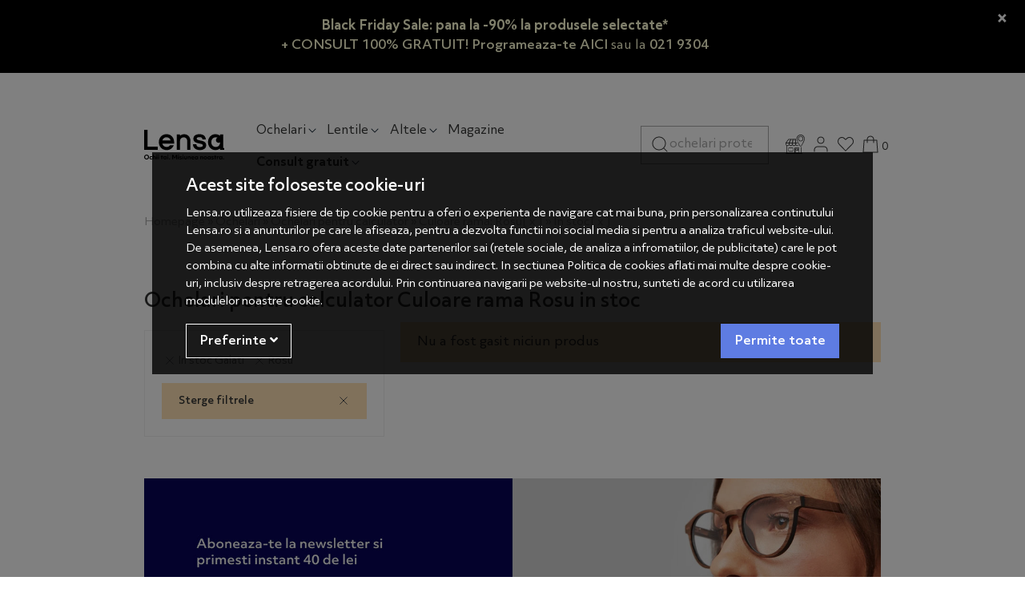

--- FILE ---
content_type: text/css
request_url: https://cdn.lensa.ro/views/lensa/styles-bs4/css/bootstrap.css?v=1763035141
body_size: 50742
content:
/*!
 * Bootstrap v4.0.0 (https://getbootstrap.com)
 * Copyright 2011-2018 The Bootstrap Authors
 * Copyright 2011-2018 Twitter, Inc.
 * Licensed under MIT (https://github.com/twbs/bootstrap/blob/master/LICENSE)
 */:root{--blue: #007bff;--indigo: #6610f2;--purple: #080357;--pink: #ffebf1;--red: #dc3545;--orange: #fd7e14;--yellow: #DDA245;--green: #42B17F;--teal: #20c997;--beige: #FFE1B5;--white: #fff;--gray: #A8A8A8;--gray-dark: #011627;--primary: #5E7CE2;--secondary: #333433;--success: #42B17F;--info: #FFE1B5;--warning: #DDA245;--danger: #dc3545;--light: #A8A8A8;--dark: #333433;--breakpoint-xs: 0;--breakpoint-sm: 576px;--breakpoint-md: 768px;--breakpoint-lg: 992px;--breakpoint-xl: 1300px;--breakpoint-xxl: 1600px;--font-family-sans-serif: -apple-system, BlinkMacSystemFont, "Segoe UI", Roboto, "Helvetica Neue", Arial, sans-serif, "Apple Color Emoji", "Segoe UI Emoji", "Segoe UI Symbol";--font-family-monospace: SFMono-Regular, Menlo, Monaco, Consolas, "Liberation Mono", "Courier New", monospace}*,*::before,*::after{box-sizing:border-box}html{font-family:sans-serif;line-height:1.15;-webkit-text-size-adjust:100%;-ms-text-size-adjust:100%;-ms-overflow-style:scrollbar;-webkit-tap-highlight-color:rgba(0,0,0,0)}@-ms-viewport{width:device-width}article,aside,dialog,figcaption,figure,footer,header,hgroup,main,nav,section{display:block}body{margin:0;font-family:-apple-system,BlinkMacSystemFont,"Segoe UI",Roboto,"Helvetica Neue",Arial,sans-serif,"Apple Color Emoji","Segoe UI Emoji","Segoe UI Symbol";font-size:1rem;font-weight:400;line-height:1;color:#212529;text-align:left;background-color:#fff}[tabindex="-1"]:focus{outline:0 !important}hr{box-sizing:content-box;height:0;overflow:visible}h1,h2,h3,h4,h5,h6{margin-top:0;margin-bottom:.65rem}p{margin-top:0;margin-bottom:1rem}abbr[title],abbr[data-original-title]{text-decoration:underline;text-decoration:underline dotted;cursor:help;border-bottom:0}address{margin-bottom:1rem;font-style:normal;line-height:inherit}ol,ul,dl{margin-top:0;margin-bottom:1rem}ol ol,ul ul,ol ul,ul ol{margin-bottom:0}dt{font-weight:700}dd{margin-bottom:.5rem;margin-left:0}blockquote{margin:0 0 1rem}dfn{font-style:italic}b,strong{font-weight:bolder}small{font-size:80%}sub,sup{position:relative;font-size:75%;line-height:0;vertical-align:baseline}sub{bottom:-0.25em}sup{top:-0.5em}a{color:#5e7ce2;text-decoration:none;background-color:rgba(0,0,0,0);-webkit-text-decoration-skip:objects}a:hover{color:rgb(37.1657894737,75.6131578947,206.3342105263);text-decoration:underline}a:not([href]):not([tabindex]){color:inherit;text-decoration:none}a:not([href]):not([tabindex]):hover,a:not([href]):not([tabindex]):focus{color:inherit;text-decoration:none}a:not([href]):not([tabindex]):focus{outline:0}pre,code,kbd,samp{font-family:monospace,monospace;font-size:1em}pre{margin-top:0;margin-bottom:1rem;overflow:auto;-ms-overflow-style:scrollbar}figure{margin:0 0 1rem}img{vertical-align:middle;border-style:none}svg:not(:root){overflow:hidden}table{border-collapse:collapse}caption{padding-top:.75rem;padding-bottom:.75rem;color:#a8a8a8;text-align:left;caption-side:bottom}th{text-align:inherit}label{display:inline-block;margin-bottom:.5rem}button{border-radius:0}button:focus{outline:1px dotted;outline:5px auto -webkit-focus-ring-color}input,button,select,optgroup,textarea{margin:0;font-family:inherit;font-size:inherit;line-height:inherit}button,input{overflow:visible}button,select{text-transform:none}button,html [type=button],[type=reset],[type=submit]{-webkit-appearance:button}button::-moz-focus-inner,[type=button]::-moz-focus-inner,[type=reset]::-moz-focus-inner,[type=submit]::-moz-focus-inner{padding:0;border-style:none}input[type=radio],input[type=checkbox]{box-sizing:border-box;padding:0}input[type=date],input[type=time],input[type=datetime-local],input[type=month]{-webkit-appearance:listbox}textarea{overflow:auto;resize:vertical}fieldset{min-width:0;padding:0;margin:0;border:0}legend{display:block;width:100%;max-width:100%;padding:0;margin-bottom:.5rem;font-size:1.5rem;line-height:inherit;color:inherit;white-space:normal}progress{vertical-align:baseline}[type=number]::-webkit-inner-spin-button,[type=number]::-webkit-outer-spin-button{height:auto}[type=search]{outline-offset:-2px;-webkit-appearance:none}[type=search]::-webkit-search-cancel-button,[type=search]::-webkit-search-decoration{-webkit-appearance:none}::-webkit-file-upload-button{font:inherit;-webkit-appearance:button}output{display:inline-block}summary{display:list-item;cursor:pointer}template{display:none}[hidden]{display:none !important}h1,h2,h3,h4,h5,h6,.h1,.h2,.h3,.h4,.h5,.h6{margin-bottom:.65rem;font-family:inherit;font-weight:500;line-height:1.2;color:inherit}h1,.h1{font-size:2.5rem}h2,.h2{font-size:2rem}h3,.h3{font-size:1.75rem}h4,.h4{font-size:1.5rem}h5,.h5{font-size:1.25rem}h6,.h6{font-size:1rem}.lead{font-size:1.25rem;font-weight:300}.display-1{font-size:6rem;font-weight:300;line-height:1.2}.display-2{font-size:5.5rem;font-weight:300;line-height:1.2}.display-3{font-size:4.5rem;font-weight:300;line-height:1.2}.display-4{font-size:3.5rem;font-weight:300;line-height:1.2}hr{margin-top:1.3rem;margin-bottom:1.3rem;border:0;border-top:1px solid #eee}small,.small{font-size:80%;font-weight:400}mark,.mark{padding:.2em;background-color:#fcf8e3}.list-unstyled{padding-left:0;list-style:none}.list-inline{padding-left:0;list-style:none}.list-inline-item{display:inline-block}.list-inline-item:not(:last-child){margin-right:.5rem}.initialism{font-size:90%;text-transform:uppercase}.blockquote{margin-bottom:1.3rem;font-size:1.25rem}.blockquote-footer{display:block;font-size:80%;color:#a8a8a8}.blockquote-footer::before{content:"— "}.img-fluid{max-width:100%;height:auto}.img-thumbnail{padding:.25rem;background-color:#fff;border:1px solid #a8a8a8;border-radius:0;max-width:100%;height:auto}.figure{display:inline-block}.figure-img{margin-bottom:.65rem;line-height:1}.figure-caption{font-size:90%;color:#a8a8a8}code,kbd,pre,samp{font-family:SFMono-Regular,Menlo,Monaco,Consolas,"Liberation Mono","Courier New",monospace}code{font-size:87.5%;color:#ffebf1;word-break:break-word}a>code{color:inherit}kbd{padding:.2rem .4rem;font-size:87.5%;color:#fff;background-color:#212529;border-radius:.2rem}kbd kbd{padding:0;font-size:100%;font-weight:700}pre{display:block;font-size:87.5%;color:#212529}pre code{font-size:inherit;color:inherit;word-break:normal}.pre-scrollable{max-height:340px;overflow-y:scroll}.container{width:100%;padding-right:20px;padding-left:20px;margin-right:auto;margin-left:auto}@media(min-width: 576px){.container{max-width:540px}}@media(min-width: 768px){.container{max-width:720px}}@media(min-width: 992px){.container{max-width:960px}}@media(min-width: 1300px){.container{max-width:1240px}}@media(min-width: 1600px){.container{max-width:1550px}}.container-fluid{width:100%;padding-right:20px;padding-left:20px;margin-right:auto;margin-left:auto}.row{display:flex;flex-wrap:wrap;margin-right:-20px;margin-left:-20px}.no-gutters{margin-right:0;margin-left:0}.no-gutters>.col,.no-gutters>[class*=col-]{padding-right:0;padding-left:0}.col-xxl,.col-xxl-auto,.col-xxl-12,.col-xxl-11,.col-xxl-10,.col-xxl-9,.col-xxl-8,.col-xxl-7,.col-xxl-6,.col-xxl-5,.col-xxl-4,.col-xxl-3,.col-xxl-2,.col-xxl-1,.col-xl,.col-xl-auto,.col-xl-12,.col-xl-11,.col-xl-10,.col-xl-9,.col-xl-8,.col-xl-7,.col-xl-6,.col-xl-5,.col-xl-4,.col-xl-3,.col-xl-2,.col-xl-1,.col-lg,.col-lg-auto,.col-lg-12,.col-lg-11,.col-lg-10,.col-lg-9,.col-lg-8,.col-lg-7,.col-lg-6,.col-lg-5,.col-lg-4,.col-lg-3,.col-lg-2,.col-lg-1,.col-md,.col-md-auto,.col-md-12,.col-md-11,.col-md-10,.col-md-9,.col-md-8,.col-md-7,.col-md-6,.col-md-5,.col-md-4,.col-md-3,.col-md-2,.col-md-1,.col-sm,.col-sm-auto,.col-sm-12,.col-sm-11,.col-sm-10,.col-sm-9,.col-sm-8,.col-sm-7,.col-sm-6,.col-sm-5,.col-sm-4,.col-sm-3,.col-sm-2,.col-sm-1,.col,.col-auto,.col-12,.col-11,.col-10,.col-9,.col-8,.col-7,.col-6,.col-5,.col-4,.col-3,.col-2,.col-1{position:relative;width:100%;min-height:1px;padding-right:20px;padding-left:20px}.col{flex-basis:0;flex-grow:1;max-width:100%}.col-auto{flex:0 0 auto;width:auto;max-width:none}.col-1{flex:0 0 8.3333333333%;max-width:8.3333333333%}.col-2{flex:0 0 16.6666666667%;max-width:16.6666666667%}.col-3{flex:0 0 25%;max-width:25%}.col-4{flex:0 0 33.3333333333%;max-width:33.3333333333%}.col-5{flex:0 0 41.6666666667%;max-width:41.6666666667%}.col-6{flex:0 0 50%;max-width:50%}.col-7{flex:0 0 58.3333333333%;max-width:58.3333333333%}.col-8{flex:0 0 66.6666666667%;max-width:66.6666666667%}.col-9{flex:0 0 75%;max-width:75%}.col-10{flex:0 0 83.3333333333%;max-width:83.3333333333%}.col-11{flex:0 0 91.6666666667%;max-width:91.6666666667%}.col-12{flex:0 0 100%;max-width:100%}.order-first{order:-1}.order-last{order:13}.order-0{order:0}.order-1{order:1}.order-2{order:2}.order-3{order:3}.order-4{order:4}.order-5{order:5}.order-6{order:6}.order-7{order:7}.order-8{order:8}.order-9{order:9}.order-10{order:10}.order-11{order:11}.order-12{order:12}.offset-1{margin-left:8.3333333333%}.offset-2{margin-left:16.6666666667%}.offset-3{margin-left:25%}.offset-4{margin-left:33.3333333333%}.offset-5{margin-left:41.6666666667%}.offset-6{margin-left:50%}.offset-7{margin-left:58.3333333333%}.offset-8{margin-left:66.6666666667%}.offset-9{margin-left:75%}.offset-10{margin-left:83.3333333333%}.offset-11{margin-left:91.6666666667%}@media(min-width: 576px){.col-sm{flex-basis:0;flex-grow:1;max-width:100%}.col-sm-auto{flex:0 0 auto;width:auto;max-width:none}.col-sm-1{flex:0 0 8.3333333333%;max-width:8.3333333333%}.col-sm-2{flex:0 0 16.6666666667%;max-width:16.6666666667%}.col-sm-3{flex:0 0 25%;max-width:25%}.col-sm-4{flex:0 0 33.3333333333%;max-width:33.3333333333%}.col-sm-5{flex:0 0 41.6666666667%;max-width:41.6666666667%}.col-sm-6{flex:0 0 50%;max-width:50%}.col-sm-7{flex:0 0 58.3333333333%;max-width:58.3333333333%}.col-sm-8{flex:0 0 66.6666666667%;max-width:66.6666666667%}.col-sm-9{flex:0 0 75%;max-width:75%}.col-sm-10{flex:0 0 83.3333333333%;max-width:83.3333333333%}.col-sm-11{flex:0 0 91.6666666667%;max-width:91.6666666667%}.col-sm-12{flex:0 0 100%;max-width:100%}.order-sm-first{order:-1}.order-sm-last{order:13}.order-sm-0{order:0}.order-sm-1{order:1}.order-sm-2{order:2}.order-sm-3{order:3}.order-sm-4{order:4}.order-sm-5{order:5}.order-sm-6{order:6}.order-sm-7{order:7}.order-sm-8{order:8}.order-sm-9{order:9}.order-sm-10{order:10}.order-sm-11{order:11}.order-sm-12{order:12}.offset-sm-0{margin-left:0}.offset-sm-1{margin-left:8.3333333333%}.offset-sm-2{margin-left:16.6666666667%}.offset-sm-3{margin-left:25%}.offset-sm-4{margin-left:33.3333333333%}.offset-sm-5{margin-left:41.6666666667%}.offset-sm-6{margin-left:50%}.offset-sm-7{margin-left:58.3333333333%}.offset-sm-8{margin-left:66.6666666667%}.offset-sm-9{margin-left:75%}.offset-sm-10{margin-left:83.3333333333%}.offset-sm-11{margin-left:91.6666666667%}}@media(min-width: 768px){.col-md{flex-basis:0;flex-grow:1;max-width:100%}.col-md-auto{flex:0 0 auto;width:auto;max-width:none}.col-md-1{flex:0 0 8.3333333333%;max-width:8.3333333333%}.col-md-2{flex:0 0 16.6666666667%;max-width:16.6666666667%}.col-md-3{flex:0 0 25%;max-width:25%}.col-md-4{flex:0 0 33.3333333333%;max-width:33.3333333333%}.col-md-5{flex:0 0 41.6666666667%;max-width:41.6666666667%}.col-md-6{flex:0 0 50%;max-width:50%}.col-md-7{flex:0 0 58.3333333333%;max-width:58.3333333333%}.col-md-8{flex:0 0 66.6666666667%;max-width:66.6666666667%}.col-md-9{flex:0 0 75%;max-width:75%}.col-md-10{flex:0 0 83.3333333333%;max-width:83.3333333333%}.col-md-11{flex:0 0 91.6666666667%;max-width:91.6666666667%}.col-md-12{flex:0 0 100%;max-width:100%}.order-md-first{order:-1}.order-md-last{order:13}.order-md-0{order:0}.order-md-1{order:1}.order-md-2{order:2}.order-md-3{order:3}.order-md-4{order:4}.order-md-5{order:5}.order-md-6{order:6}.order-md-7{order:7}.order-md-8{order:8}.order-md-9{order:9}.order-md-10{order:10}.order-md-11{order:11}.order-md-12{order:12}.offset-md-0{margin-left:0}.offset-md-1{margin-left:8.3333333333%}.offset-md-2{margin-left:16.6666666667%}.offset-md-3{margin-left:25%}.offset-md-4{margin-left:33.3333333333%}.offset-md-5{margin-left:41.6666666667%}.offset-md-6{margin-left:50%}.offset-md-7{margin-left:58.3333333333%}.offset-md-8{margin-left:66.6666666667%}.offset-md-9{margin-left:75%}.offset-md-10{margin-left:83.3333333333%}.offset-md-11{margin-left:91.6666666667%}}@media(min-width: 992px){.col-lg{flex-basis:0;flex-grow:1;max-width:100%}.col-lg-auto{flex:0 0 auto;width:auto;max-width:none}.col-lg-1{flex:0 0 8.3333333333%;max-width:8.3333333333%}.col-lg-2{flex:0 0 16.6666666667%;max-width:16.6666666667%}.col-lg-3{flex:0 0 25%;max-width:25%}.col-lg-4{flex:0 0 33.3333333333%;max-width:33.3333333333%}.col-lg-5{flex:0 0 41.6666666667%;max-width:41.6666666667%}.col-lg-6{flex:0 0 50%;max-width:50%}.col-lg-7{flex:0 0 58.3333333333%;max-width:58.3333333333%}.col-lg-8{flex:0 0 66.6666666667%;max-width:66.6666666667%}.col-lg-9{flex:0 0 75%;max-width:75%}.col-lg-10{flex:0 0 83.3333333333%;max-width:83.3333333333%}.col-lg-11{flex:0 0 91.6666666667%;max-width:91.6666666667%}.col-lg-12{flex:0 0 100%;max-width:100%}.order-lg-first{order:-1}.order-lg-last{order:13}.order-lg-0{order:0}.order-lg-1{order:1}.order-lg-2{order:2}.order-lg-3{order:3}.order-lg-4{order:4}.order-lg-5{order:5}.order-lg-6{order:6}.order-lg-7{order:7}.order-lg-8{order:8}.order-lg-9{order:9}.order-lg-10{order:10}.order-lg-11{order:11}.order-lg-12{order:12}.offset-lg-0{margin-left:0}.offset-lg-1{margin-left:8.3333333333%}.offset-lg-2{margin-left:16.6666666667%}.offset-lg-3{margin-left:25%}.offset-lg-4{margin-left:33.3333333333%}.offset-lg-5{margin-left:41.6666666667%}.offset-lg-6{margin-left:50%}.offset-lg-7{margin-left:58.3333333333%}.offset-lg-8{margin-left:66.6666666667%}.offset-lg-9{margin-left:75%}.offset-lg-10{margin-left:83.3333333333%}.offset-lg-11{margin-left:91.6666666667%}}@media(min-width: 1300px){.col-xl{flex-basis:0;flex-grow:1;max-width:100%}.col-xl-auto{flex:0 0 auto;width:auto;max-width:none}.col-xl-1{flex:0 0 8.3333333333%;max-width:8.3333333333%}.col-xl-2{flex:0 0 16.6666666667%;max-width:16.6666666667%}.col-xl-3{flex:0 0 25%;max-width:25%}.col-xl-4{flex:0 0 33.3333333333%;max-width:33.3333333333%}.col-xl-5{flex:0 0 41.6666666667%;max-width:41.6666666667%}.col-xl-6{flex:0 0 50%;max-width:50%}.col-xl-7{flex:0 0 58.3333333333%;max-width:58.3333333333%}.col-xl-8{flex:0 0 66.6666666667%;max-width:66.6666666667%}.col-xl-9{flex:0 0 75%;max-width:75%}.col-xl-10{flex:0 0 83.3333333333%;max-width:83.3333333333%}.col-xl-11{flex:0 0 91.6666666667%;max-width:91.6666666667%}.col-xl-12{flex:0 0 100%;max-width:100%}.order-xl-first{order:-1}.order-xl-last{order:13}.order-xl-0{order:0}.order-xl-1{order:1}.order-xl-2{order:2}.order-xl-3{order:3}.order-xl-4{order:4}.order-xl-5{order:5}.order-xl-6{order:6}.order-xl-7{order:7}.order-xl-8{order:8}.order-xl-9{order:9}.order-xl-10{order:10}.order-xl-11{order:11}.order-xl-12{order:12}.offset-xl-0{margin-left:0}.offset-xl-1{margin-left:8.3333333333%}.offset-xl-2{margin-left:16.6666666667%}.offset-xl-3{margin-left:25%}.offset-xl-4{margin-left:33.3333333333%}.offset-xl-5{margin-left:41.6666666667%}.offset-xl-6{margin-left:50%}.offset-xl-7{margin-left:58.3333333333%}.offset-xl-8{margin-left:66.6666666667%}.offset-xl-9{margin-left:75%}.offset-xl-10{margin-left:83.3333333333%}.offset-xl-11{margin-left:91.6666666667%}}@media(min-width: 1600px){.col-xxl{flex-basis:0;flex-grow:1;max-width:100%}.col-xxl-auto{flex:0 0 auto;width:auto;max-width:none}.col-xxl-1{flex:0 0 8.3333333333%;max-width:8.3333333333%}.col-xxl-2{flex:0 0 16.6666666667%;max-width:16.6666666667%}.col-xxl-3{flex:0 0 25%;max-width:25%}.col-xxl-4{flex:0 0 33.3333333333%;max-width:33.3333333333%}.col-xxl-5{flex:0 0 41.6666666667%;max-width:41.6666666667%}.col-xxl-6{flex:0 0 50%;max-width:50%}.col-xxl-7{flex:0 0 58.3333333333%;max-width:58.3333333333%}.col-xxl-8{flex:0 0 66.6666666667%;max-width:66.6666666667%}.col-xxl-9{flex:0 0 75%;max-width:75%}.col-xxl-10{flex:0 0 83.3333333333%;max-width:83.3333333333%}.col-xxl-11{flex:0 0 91.6666666667%;max-width:91.6666666667%}.col-xxl-12{flex:0 0 100%;max-width:100%}.order-xxl-first{order:-1}.order-xxl-last{order:13}.order-xxl-0{order:0}.order-xxl-1{order:1}.order-xxl-2{order:2}.order-xxl-3{order:3}.order-xxl-4{order:4}.order-xxl-5{order:5}.order-xxl-6{order:6}.order-xxl-7{order:7}.order-xxl-8{order:8}.order-xxl-9{order:9}.order-xxl-10{order:10}.order-xxl-11{order:11}.order-xxl-12{order:12}.offset-xxl-0{margin-left:0}.offset-xxl-1{margin-left:8.3333333333%}.offset-xxl-2{margin-left:16.6666666667%}.offset-xxl-3{margin-left:25%}.offset-xxl-4{margin-left:33.3333333333%}.offset-xxl-5{margin-left:41.6666666667%}.offset-xxl-6{margin-left:50%}.offset-xxl-7{margin-left:58.3333333333%}.offset-xxl-8{margin-left:66.6666666667%}.offset-xxl-9{margin-left:75%}.offset-xxl-10{margin-left:83.3333333333%}.offset-xxl-11{margin-left:91.6666666667%}}.table{width:100%;margin-bottom:1.3rem;background-color:rgba(0,0,0,0)}.table th,.table td{padding:.75rem;vertical-align:top;border-top:1px solid #a8a8a8}.table thead th{vertical-align:bottom;border-bottom:2px solid #a8a8a8}.table tbody+tbody{border-top:2px solid #a8a8a8}.table-sm th,.table-sm td{padding:.3rem}.table-bordered{border:1px solid #a8a8a8}.table-bordered th,.table-bordered td{border:1px solid #a8a8a8}.table-bordered thead th,.table-bordered thead td{border-bottom-width:2px}.table-borderless th,.table-borderless td,.table-borderless thead th,.table-borderless tbody+tbody{border:0}.table-striped tbody tr:nth-of-type(odd){background-color:rgba(0,0,0,.05)}.table-hover tbody tr:hover{background-color:rgba(0,0,0,.075)}.table-primary,.table-primary>th,.table-primary>td{background-color:rgb(209.92,218.32,246.88)}.table-hover .table-primary:hover{background-color:hsl(226.3636363636,69.4736842105%,84.568627451%)}.table-hover .table-primary:hover>td,.table-hover .table-primary:hover>th{background-color:hsl(226.3636363636,69.4736842105%,84.568627451%)}.table-secondary,.table-secondary>th,.table-secondary>td{background-color:rgb(197.88,198.16,197.88)}.table-hover .table-secondary:hover{background-color:hsl(120,.2457002457%,72.6549019608%)}.table-hover .table-secondary:hover>td,.table-hover .table-secondary:hover>th{background-color:hsl(120,.2457002457%,72.6549019608%)}.table-success,.table-success>th,.table-success>td{background-color:rgb(202.08,233.16,219.16)}.table-hover .table-success:hover{background-color:hsl(152.972972973,41.5730337079%,80.3411764706%)}.table-hover .table-success:hover>td,.table-hover .table-success:hover>th{background-color:hsl(152.972972973,41.5730337079%,80.3411764706%)}.table-info,.table-info>th,.table-info>td{background-color:rgb(255,246.6,234.28)}.table-hover .table-info:hover{background-color:rgb(255,236.2621621622,208.78)}.table-hover .table-info:hover>td,.table-hover .table-info:hover>th{background-color:rgb(255,236.2621621622,208.78)}.table-warning,.table-warning>th,.table-warning>td{background-color:rgb(245.48,228.96,202.92)}.table-hover .table-warning:hover{background-color:hsl(36.7105263158,69.0909090909%,82.9215686275%)}.table-hover .table-warning:hover>td,.table-hover .table-warning:hover>th{background-color:hsl(36.7105263158,69.0909090909%,82.9215686275%)}.table-danger,.table-danger>th,.table-danger>td{background-color:rgb(245.2,198.44,202.92)}.table-hover .table-danger:hover{background-color:hsl(354.251497006,70.4641350211%,81.9882352941%)}.table-hover .table-danger:hover>td,.table-hover .table-danger:hover>th{background-color:hsl(354.251497006,70.4641350211%,81.9882352941%)}.table-light,.table-light>th,.table-light>td{background-color:hsl(0,0%,90.4470588235%)}.table-hover .table-light:hover{background-color:hsl(0,0%,85.4470588235%)}.table-hover .table-light:hover>td,.table-hover .table-light:hover>th{background-color:hsl(0,0%,85.4470588235%)}.table-dark,.table-dark>th,.table-dark>td{background-color:rgb(197.88,198.16,197.88)}.table-hover .table-dark:hover{background-color:hsl(120,.2457002457%,72.6549019608%)}.table-hover .table-dark:hover>td,.table-hover .table-dark:hover>th{background-color:hsl(120,.2457002457%,72.6549019608%)}.table-active,.table-active>th,.table-active>td{background-color:rgba(0,0,0,.075)}.table-hover .table-active:hover{background-color:rgba(0,0,0,.075)}.table-hover .table-active:hover>td,.table-hover .table-active:hover>th{background-color:rgba(0,0,0,.075)}.table .thead-dark th{color:#fff;background-color:#212529;border-color:hsl(210,10.8108108108%,22.0098039216%)}.table .thead-light th{color:#495057;background-color:#e9ecef;border-color:#a8a8a8}.table-dark{color:#fff;background-color:#212529}.table-dark th,.table-dark td,.table-dark thead th{border-color:hsl(210,10.8108108108%,22.0098039216%)}.table-dark.table-bordered{border:0}.table-dark.table-striped tbody tr:nth-of-type(odd){background-color:hsla(0,0%,100%,.05)}.table-dark.table-hover tbody tr:hover{background-color:hsla(0,0%,100%,.075)}@media(max-width: 575.98px){.table-responsive-sm{display:block;width:100%;overflow-x:auto;-webkit-overflow-scrolling:touch;-ms-overflow-style:-ms-autohiding-scrollbar}.table-responsive-sm>.table-bordered{border:0}}@media(max-width: 767.98px){.table-responsive-md{display:block;width:100%;overflow-x:auto;-webkit-overflow-scrolling:touch;-ms-overflow-style:-ms-autohiding-scrollbar}.table-responsive-md>.table-bordered{border:0}}@media(max-width: 991.98px){.table-responsive-lg{display:block;width:100%;overflow-x:auto;-webkit-overflow-scrolling:touch;-ms-overflow-style:-ms-autohiding-scrollbar}.table-responsive-lg>.table-bordered{border:0}}@media(max-width: 1299.98px){.table-responsive-xl{display:block;width:100%;overflow-x:auto;-webkit-overflow-scrolling:touch;-ms-overflow-style:-ms-autohiding-scrollbar}.table-responsive-xl>.table-bordered{border:0}}@media(max-width: 1599.98px){.table-responsive-xxl{display:block;width:100%;overflow-x:auto;-webkit-overflow-scrolling:touch;-ms-overflow-style:-ms-autohiding-scrollbar}.table-responsive-xxl>.table-bordered{border:0}}.table-responsive{display:block;width:100%;overflow-x:auto;-webkit-overflow-scrolling:touch;-ms-overflow-style:-ms-autohiding-scrollbar}.table-responsive>.table-bordered{border:0}.form-control{display:block;width:100%;padding:.375rem .75rem;font-size:1rem;line-height:1;color:#495057;background-color:#fff;background-clip:padding-box;border:1px solid #a8a8a8;border-radius:0;transition:border-color .15s ease-in-out,box-shadow .15s ease-in-out}.form-control::-ms-expand{background-color:rgba(0,0,0,0);border:0}.form-control:focus{color:#495057;background-color:#fff;border-color:rgb(202.0394736842,211.9078947368,245.4605263158);outline:0;box-shadow:none}.form-control::placeholder{color:#a8a8a8;opacity:1}.form-control:disabled,.form-control[readonly]{background-color:#e9ecef;opacity:1}select.form-control:not([size]):not([multiple]){height:calc(1.75rem + 2px)}select.form-control:focus::-ms-value{color:#495057;background-color:#fff}.form-control-file,.form-control-range{display:block;width:100%}.col-form-label{padding-top:calc(0.375rem + 1px);padding-bottom:calc(0.375rem + 1px);margin-bottom:0;font-size:inherit;line-height:1}.col-form-label-lg{padding-top:calc(0.5rem + 1px);padding-bottom:calc(0.5rem + 1px);font-size:1.25rem;line-height:1.5}.col-form-label-sm{padding-top:calc(0.25rem + 1px);padding-bottom:calc(0.25rem + 1px);font-size:.875rem;line-height:1.5}.form-control-plaintext{display:block;width:100%;padding-top:.375rem;padding-bottom:.375rem;margin-bottom:0;line-height:1;background-color:rgba(0,0,0,0);border:solid rgba(0,0,0,0);border-width:1px 0}.form-control-plaintext.form-control-sm,.input-group-sm>.form-control-plaintext.form-control,.input-group-sm>.input-group-prepend>.form-control-plaintext.input-group-text,.input-group-sm>.input-group-append>.form-control-plaintext.input-group-text,.input-group-sm>.input-group-prepend>.form-control-plaintext.btn,.input-group-sm>.input-group-append>.form-control-plaintext.btn,.form-control-plaintext.form-control-lg,.input-group-lg>.form-control-plaintext.form-control,.input-group-lg>.input-group-prepend>.form-control-plaintext.input-group-text,.input-group-lg>.input-group-append>.form-control-plaintext.input-group-text,.input-group-lg>.input-group-prepend>.form-control-plaintext.btn,.input-group-lg>.input-group-append>.form-control-plaintext.btn{padding-right:0;padding-left:0}.form-control-sm,.input-group-sm>.form-control,.input-group-sm>.input-group-prepend>.input-group-text,.input-group-sm>.input-group-append>.input-group-text,.input-group-sm>.input-group-prepend>.btn,.input-group-sm>.input-group-append>.btn{padding:.25rem .5rem;font-size:.875rem;line-height:1.5;border-radius:.2rem}select.form-control-sm:not([size]):not([multiple]),.input-group-sm>select.form-control:not([size]):not([multiple]),.input-group-sm>.input-group-prepend>select.input-group-text:not([size]):not([multiple]),.input-group-sm>.input-group-append>select.input-group-text:not([size]):not([multiple]),.input-group-sm>.input-group-prepend>select.btn:not([size]):not([multiple]),.input-group-sm>.input-group-append>select.btn:not([size]):not([multiple]){height:calc(1.8125rem + 2px)}.form-control-lg,.input-group-lg>.form-control,.input-group-lg>.input-group-prepend>.input-group-text,.input-group-lg>.input-group-append>.input-group-text,.input-group-lg>.input-group-prepend>.btn,.input-group-lg>.input-group-append>.btn{padding:.5rem 1rem;font-size:1.25rem;line-height:1.5;border-radius:.3rem}select.form-control-lg:not([size]):not([multiple]),.input-group-lg>select.form-control:not([size]):not([multiple]),.input-group-lg>.input-group-prepend>select.input-group-text:not([size]):not([multiple]),.input-group-lg>.input-group-append>select.input-group-text:not([size]):not([multiple]),.input-group-lg>.input-group-prepend>select.btn:not([size]):not([multiple]),.input-group-lg>.input-group-append>select.btn:not([size]):not([multiple]){height:calc(2.875rem + 2px)}.form-group{margin-bottom:1rem}.form-text{display:block;margin-top:.25rem}.form-row{display:flex;flex-wrap:wrap;margin-right:-5px;margin-left:-5px}.form-row>.col,.form-row>[class*=col-]{padding-right:5px;padding-left:5px}.form-check{position:relative;display:block;padding-left:1.25rem}.form-check-input{position:absolute;margin-top:.3rem;margin-left:-1.25rem}.form-check-input:disabled~.form-check-label{color:#a8a8a8}.form-check-label{margin-bottom:0}.form-check-inline{display:inline-flex;align-items:center;padding-left:0;margin-right:.75rem}.form-check-inline .form-check-input{position:static;margin-top:0;margin-right:.3125rem;margin-left:0}.valid-feedback{display:none;width:100%;margin-top:.25rem;font-size:80%;color:#42b17f}.valid-tooltip{position:absolute;top:100%;z-index:5;display:none;max-width:100%;padding:.5rem;margin-top:.1rem;font-size:.875rem;line-height:1;color:#fff;background-color:rgba(66,177,127,.8);border-radius:.2rem}.was-validated .form-control:valid,.form-control.is-valid,.was-validated .custom-select:valid,.custom-select.is-valid{border-color:#42b17f}.was-validated .form-control:valid:focus,.form-control.is-valid:focus,.was-validated .custom-select:valid:focus,.custom-select.is-valid:focus{border-color:#42b17f;box-shadow:0 0 0 .2rem rgba(66,177,127,.25)}.was-validated .form-control:valid~.valid-feedback,.was-validated .form-control:valid~.valid-tooltip,.form-control.is-valid~.valid-feedback,.form-control.is-valid~.valid-tooltip,.was-validated .custom-select:valid~.valid-feedback,.was-validated .custom-select:valid~.valid-tooltip,.custom-select.is-valid~.valid-feedback,.custom-select.is-valid~.valid-tooltip{display:block}.was-validated .form-check-input:valid~.form-check-label,.form-check-input.is-valid~.form-check-label{color:#42b17f}.was-validated .form-check-input:valid~.valid-feedback,.was-validated .form-check-input:valid~.valid-tooltip,.form-check-input.is-valid~.valid-feedback,.form-check-input.is-valid~.valid-tooltip{display:block}.was-validated .custom-control-input:valid~.custom-control-label,.custom-control-input.is-valid~.custom-control-label{color:#42b17f}.was-validated .custom-control-input:valid~.custom-control-label::before,.custom-control-input.is-valid~.custom-control-label::before{background-color:hsl(152.972972973,45.6790123457%,72.6470588235%)}.was-validated .custom-control-input:valid~.valid-feedback,.was-validated .custom-control-input:valid~.valid-tooltip,.custom-control-input.is-valid~.valid-feedback,.custom-control-input.is-valid~.valid-tooltip{display:block}.was-validated .custom-control-input:valid:checked~.custom-control-label::before,.custom-control-input.is-valid:checked~.custom-control-label::before{background:rgb(97.6666666667,196.3333333333,151.8888888889) linear-gradient(180deg, rgb(121.2666666667, 205.1333333333, 167.3555555556), rgb(97.6666666667, 196.3333333333, 151.8888888889)) repeat-x}.was-validated .custom-control-input:valid:focus~.custom-control-label::before,.custom-control-input.is-valid:focus~.custom-control-label::before{box-shadow:0 0 0 1px #fff,0 0 0 .2rem rgba(66,177,127,.25)}.was-validated .custom-file-input:valid~.custom-file-label,.custom-file-input.is-valid~.custom-file-label{border-color:#42b17f}.was-validated .custom-file-input:valid~.custom-file-label::before,.custom-file-input.is-valid~.custom-file-label::before{border-color:inherit}.was-validated .custom-file-input:valid~.valid-feedback,.was-validated .custom-file-input:valid~.valid-tooltip,.custom-file-input.is-valid~.valid-feedback,.custom-file-input.is-valid~.valid-tooltip{display:block}.was-validated .custom-file-input:valid:focus~.custom-file-label,.custom-file-input.is-valid:focus~.custom-file-label{box-shadow:0 0 0 .2rem rgba(66,177,127,.25)}.invalid-feedback{display:none;width:100%;margin-top:.25rem;font-size:80%;color:#dc3545}.invalid-tooltip{position:absolute;top:100%;z-index:5;display:none;max-width:100%;padding:.5rem;margin-top:.1rem;font-size:.875rem;line-height:1;color:#fff;background-color:rgba(220,53,69,.8);border-radius:.2rem}.was-validated .form-control:invalid,.form-control.is-invalid,.was-validated .custom-select:invalid,.custom-select.is-invalid{border-color:#dc3545}.was-validated .form-control:invalid:focus,.form-control.is-invalid:focus,.was-validated .custom-select:invalid:focus,.custom-select.is-invalid:focus{border-color:#dc3545;box-shadow:0 0 0 .2rem rgba(220,53,69,.25)}.was-validated .form-control:invalid~.invalid-feedback,.was-validated .form-control:invalid~.invalid-tooltip,.form-control.is-invalid~.invalid-feedback,.form-control.is-invalid~.invalid-tooltip,.was-validated .custom-select:invalid~.invalid-feedback,.was-validated .custom-select:invalid~.invalid-tooltip,.custom-select.is-invalid~.invalid-feedback,.custom-select.is-invalid~.invalid-tooltip{display:block}.was-validated .form-check-input:invalid~.form-check-label,.form-check-input.is-invalid~.form-check-label{color:#dc3545}.was-validated .form-check-input:invalid~.invalid-feedback,.was-validated .form-check-input:invalid~.invalid-tooltip,.form-check-input.is-invalid~.invalid-feedback,.form-check-input.is-invalid~.invalid-tooltip{display:block}.was-validated .custom-control-input:invalid~.custom-control-label,.custom-control-input.is-invalid~.custom-control-label{color:#dc3545}.was-validated .custom-control-input:invalid~.custom-control-label::before,.custom-control-input.is-invalid~.custom-control-label::before{background-color:hsl(354.251497006,70.4641350211%,78.5294117647%)}.was-validated .custom-control-input:invalid~.invalid-feedback,.was-validated .custom-control-input:invalid~.invalid-tooltip,.custom-control-input.is-invalid~.invalid-feedback,.custom-control-input.is-invalid~.invalid-tooltip{display:block}.was-validated .custom-control-input:invalid:checked~.custom-control-label::before,.custom-control-input.is-invalid:checked~.custom-control-label::before{background:rgb(227.5316455696,96.4683544304,109.0253164557) linear-gradient(180deg, rgb(231.6518987342, 120.2481012658, 130.9215189873), rgb(227.5316455696, 96.4683544304, 109.0253164557)) repeat-x}.was-validated .custom-control-input:invalid:focus~.custom-control-label::before,.custom-control-input.is-invalid:focus~.custom-control-label::before{box-shadow:0 0 0 1px #fff,0 0 0 .2rem rgba(220,53,69,.25)}.was-validated .custom-file-input:invalid~.custom-file-label,.custom-file-input.is-invalid~.custom-file-label{border-color:#dc3545}.was-validated .custom-file-input:invalid~.custom-file-label::before,.custom-file-input.is-invalid~.custom-file-label::before{border-color:inherit}.was-validated .custom-file-input:invalid~.invalid-feedback,.was-validated .custom-file-input:invalid~.invalid-tooltip,.custom-file-input.is-invalid~.invalid-feedback,.custom-file-input.is-invalid~.invalid-tooltip{display:block}.was-validated .custom-file-input:invalid:focus~.custom-file-label,.custom-file-input.is-invalid:focus~.custom-file-label{box-shadow:0 0 0 .2rem rgba(220,53,69,.25)}.form-inline{display:flex;flex-flow:row wrap;align-items:center}.form-inline .form-check{width:100%}@media(min-width: 576px){.form-inline label{display:flex;align-items:center;justify-content:center;margin-bottom:0}.form-inline .form-group{display:flex;flex:0 0 auto;flex-flow:row wrap;align-items:center;margin-bottom:0}.form-inline .form-control{display:inline-block;width:auto;vertical-align:middle}.form-inline .form-control-plaintext{display:inline-block}.form-inline .input-group{width:auto}.form-inline .form-check{display:flex;align-items:center;justify-content:center;width:auto;padding-left:0}.form-inline .form-check-input{position:relative;margin-top:0;margin-right:.25rem;margin-left:0}.form-inline .custom-control{align-items:center;justify-content:center}.form-inline .custom-control-label{margin-bottom:0}}.btn{display:inline-block;font-weight:400;text-align:center;white-space:nowrap;vertical-align:middle;user-select:none;border:1px solid rgba(0,0,0,0);padding:.375rem .75rem;font-size:1rem;line-height:1;border-radius:0;transition:color .15s ease-in-out,background-color .15s ease-in-out,border-color .15s ease-in-out,box-shadow .15s ease-in-out}.btn:hover,.btn:focus{text-decoration:none}.btn:focus,.btn.focus{outline:0;box-shadow:none}.btn.disabled,.btn:disabled{opacity:.65}.btn:not(:disabled):not(.disabled){cursor:pointer}.btn:not(:disabled):not(.disabled):active,.btn:not(:disabled):not(.disabled).active{background-image:none}a.btn.disabled,fieldset:disabled a.btn{pointer-events:none}.btn-primary{color:#fff;background:#5e7ce2 linear-gradient(180deg, rgb(118.15, 143.65, 230.35), #5E7CE2) repeat-x;border-color:#5e7ce2}.btn-primary:hover{color:#fff;background:rgb(61.5881578947,97.6276315789,220.1618421053) linear-gradient(180deg, rgb(90.5999342105, 121.2334868421, 225.3875657895), rgb(61.5881578947, 97.6276315789, 220.1618421053)) repeat-x;border-color:rgb(50.7842105263,88.8368421053,218.2157894737)}.btn-primary:focus,.btn-primary.focus{box-shadow:0 0 0 .2rem rgba(94,124,226,.5)}.btn-primary.disabled,.btn-primary:disabled{color:#fff;background-color:#5e7ce2;border-color:#5e7ce2}.btn-primary:not(:disabled):not(.disabled):active,.btn-primary:not(:disabled):not(.disabled).active,.show>.btn-primary.dropdown-toggle{color:#fff;background-color:rgb(50.7842105263,88.8368421053,218.2157894737);background-image:none;border-color:rgb(39.9802631579,80.0460526316,216.2697368421)}.btn-primary:not(:disabled):not(.disabled):active:focus,.btn-primary:not(:disabled):not(.disabled).active:focus,.show>.btn-primary.dropdown-toggle:focus{box-shadow:0 0 0 .2rem rgba(94,124,226,.5)}.btn-secondary{color:#fff;background:#333433 linear-gradient(180deg, rgb(81.6, 82.45, 81.6), #333433) repeat-x;border-color:#333433}.btn-secondary:hover{color:#fff;background:hsl(120,.9708737864%,12.6960784314%) linear-gradient(180deg, rgb(65.5015776699, 66.0359223301, 65.5015776699), rgb(32.0606796117, 32.6893203883, 32.0606796117)) repeat-x;border-color:hsl(120,.9708737864%,10.1960784314%)}.btn-secondary:focus,.btn-secondary.focus{box-shadow:0 0 0 .2rem rgba(51,52,51,.5)}.btn-secondary.disabled,.btn-secondary:disabled{color:#fff;background-color:#333433;border-color:#333433}.btn-secondary:not(:disabled):not(.disabled):active,.btn-secondary:not(:disabled):not(.disabled).active,.show>.btn-secondary.dropdown-toggle{color:#fff;background-color:hsl(120,.9708737864%,10.1960784314%);background-image:none;border-color:hsl(120,.9708737864%,7.6960784314%)}.btn-secondary:not(:disabled):not(.disabled):active:focus,.btn-secondary:not(:disabled):not(.disabled).active:focus,.show>.btn-secondary.dropdown-toggle:focus{box-shadow:0 0 0 .2rem rgba(51,52,51,.5)}.btn-success{color:#fff;background:#42b17f linear-gradient(180deg, rgb(94.35, 188.7, 146.2), #42B17F) repeat-x;border-color:#42b17f}.btn-success:hover{color:#fff;background:rgb(55.6111111111,149.1388888889,107.0092592593) linear-gradient(180deg, rgb(85.5194444444, 165.0180555556, 129.2078703704), rgb(55.6111111111, 149.1388888889, 107.0092592593)) repeat-x;border-color:rgb(52.1481481481,139.8518518519,100.3456790123)}.btn-success:focus,.btn-success.focus{box-shadow:0 0 0 .2rem rgba(66,177,127,.5)}.btn-success.disabled,.btn-success:disabled{color:#fff;background-color:#42b17f;border-color:#42b17f}.btn-success:not(:disabled):not(.disabled):active,.btn-success:not(:disabled):not(.disabled).active,.show>.btn-success.dropdown-toggle{color:#fff;background-color:rgb(52.1481481481,139.8518518519,100.3456790123);background-image:none;border-color:rgb(48.6851851852,130.5648148148,93.6820987654)}.btn-success:not(:disabled):not(.disabled):active:focus,.btn-success:not(:disabled):not(.disabled).active:focus,.show>.btn-success.dropdown-toggle:focus{box-shadow:0 0 0 .2rem rgba(66,177,127,.5)}.btn-info{color:#212529;background:#ffe1b5 linear-gradient(180deg, rgb(255, 229.5, 192.1), #FFE1B5) repeat-x;border-color:#ffe1b5}.btn-info:hover{color:#212529;background:rgb(255,209.4932432432,142.75) linear-gradient(180deg, rgb(255, 216.3192567568, 159.5875), rgb(255, 209.4932432432, 142.75)) repeat-x;border-color:rgb(255,204.3243243243,130)}.btn-info:focus,.btn-info.focus{box-shadow:0 0 0 .2rem rgba(255,225,181,.5)}.btn-info.disabled,.btn-info:disabled{color:#212529;background-color:#ffe1b5;border-color:#ffe1b5}.btn-info:not(:disabled):not(.disabled):active,.btn-info:not(:disabled):not(.disabled).active,.show>.btn-info.dropdown-toggle{color:#212529;background-color:rgb(255,204.3243243243,130);background-image:none;border-color:rgb(255,199.1554054054,117.25)}.btn-info:not(:disabled):not(.disabled):active:focus,.btn-info:not(:disabled):not(.disabled).active:focus,.show>.btn-info.dropdown-toggle:focus{box-shadow:0 0 0 .2rem rgba(255,225,181,.5)}.btn-warning{color:#212529;background:#dda245 linear-gradient(180deg, rgb(226.1, 175.95, 96.9), #DDA245) repeat-x;border-color:#dda245}.btn-warning:hover{color:#212529;background:hsl(36.7105263158,69.0909090909%,49.362745098%) linear-gradient(180deg, rgb(219.1667045455, 161.7791477273, 71.3207954545), rgb(212.8431818182, 145.3284090909, 38.9068181818)) repeat-x;border-color:hsl(36.7105263158,69.0909090909%,46.862745098%)}.btn-warning:focus,.btn-warning.focus{box-shadow:0 0 0 .2rem rgba(221,162,69,.5)}.btn-warning.disabled,.btn-warning:disabled{color:#212529;background-color:#dda245;border-color:#dda245}.btn-warning:not(:disabled):not(.disabled):active,.btn-warning:not(:disabled):not(.disabled).active,.show>.btn-warning.dropdown-toggle{color:#fff;background-color:hsl(36.7105263158,69.0909090909%,46.862745098%);background-image:none;border-color:hsl(36.7105263158,69.0909090909%,44.362745098%)}.btn-warning:not(:disabled):not(.disabled):active:focus,.btn-warning:not(:disabled):not(.disabled).active:focus,.show>.btn-warning.dropdown-toggle:focus{box-shadow:0 0 0 .2rem rgba(221,162,69,.5)}.btn-danger{color:#fff;background:#dc3545 linear-gradient(180deg, rgb(225.25, 83.3, 96.9), #dc3545) repeat-x;border-color:#dc3545}.btn-danger:hover{color:#fff;background:rgb(200.082278481,34.667721519,50.5158227848) linear-gradient(180deg, rgb(208.3199367089, 67.7175632911, 81.1884493671), rgb(200.082278481, 34.667721519, 50.5158227848)) repeat-x;border-color:rgb(189.2151898734,32.7848101266,47.7721518987)}.btn-danger:focus,.btn-danger.focus{box-shadow:0 0 0 .2rem rgba(220,53,69,.5)}.btn-danger.disabled,.btn-danger:disabled{color:#fff;background-color:#dc3545;border-color:#dc3545}.btn-danger:not(:disabled):not(.disabled):active,.btn-danger:not(:disabled):not(.disabled).active,.show>.btn-danger.dropdown-toggle{color:#fff;background-color:rgb(189.2151898734,32.7848101266,47.7721518987);background-image:none;border-color:rgb(178.3481012658,30.9018987342,45.0284810127)}.btn-danger:not(:disabled):not(.disabled):active:focus,.btn-danger:not(:disabled):not(.disabled).active:focus,.show>.btn-danger.dropdown-toggle:focus{box-shadow:0 0 0 .2rem rgba(220,53,69,.5)}.btn-light{color:#212529;background:#a8a8a8 linear-gradient(180deg, rgb(181.05, 181.05, 181.05), #A8A8A8) repeat-x;border-color:#a8a8a8}.btn-light:hover{color:#fff;background:hsl(0,0%,58.3823529412%) linear-gradient(180deg, rgb(164.79375, 164.79375, 164.79375), rgb(148.875, 148.875, 148.875)) repeat-x;border-color:rgb(142.5,142.5,142.5)}.btn-light:focus,.btn-light.focus{box-shadow:0 0 0 .2rem rgba(168,168,168,.5)}.btn-light.disabled,.btn-light:disabled{color:#212529;background-color:#a8a8a8;border-color:#a8a8a8}.btn-light:not(:disabled):not(.disabled):active,.btn-light:not(:disabled):not(.disabled).active,.show>.btn-light.dropdown-toggle{color:#fff;background-color:rgb(142.5,142.5,142.5);background-image:none;border-color:hsl(0,0%,53.3823529412%)}.btn-light:not(:disabled):not(.disabled):active:focus,.btn-light:not(:disabled):not(.disabled).active:focus,.show>.btn-light.dropdown-toggle:focus{box-shadow:0 0 0 .2rem rgba(168,168,168,.5)}.btn-dark{color:#fff;background:#333433 linear-gradient(180deg, rgb(81.6, 82.45, 81.6), #333433) repeat-x;border-color:#333433}.btn-dark:hover{color:#fff;background:hsl(120,.9708737864%,12.6960784314%) linear-gradient(180deg, rgb(65.5015776699, 66.0359223301, 65.5015776699), rgb(32.0606796117, 32.6893203883, 32.0606796117)) repeat-x;border-color:hsl(120,.9708737864%,10.1960784314%)}.btn-dark:focus,.btn-dark.focus{box-shadow:0 0 0 .2rem rgba(51,52,51,.5)}.btn-dark.disabled,.btn-dark:disabled{color:#fff;background-color:#333433;border-color:#333433}.btn-dark:not(:disabled):not(.disabled):active,.btn-dark:not(:disabled):not(.disabled).active,.show>.btn-dark.dropdown-toggle{color:#fff;background-color:hsl(120,.9708737864%,10.1960784314%);background-image:none;border-color:hsl(120,.9708737864%,7.6960784314%)}.btn-dark:not(:disabled):not(.disabled):active:focus,.btn-dark:not(:disabled):not(.disabled).active:focus,.show>.btn-dark.dropdown-toggle:focus{box-shadow:0 0 0 .2rem rgba(51,52,51,.5)}.btn-outline-primary{color:#5e7ce2;background-color:rgba(0,0,0,0);background-image:none;border-color:#5e7ce2}.btn-outline-primary:hover{color:#fff;background-color:#5e7ce2;border-color:#5e7ce2}.btn-outline-primary:focus,.btn-outline-primary.focus{box-shadow:0 0 0 .2rem rgba(94,124,226,.5)}.btn-outline-primary.disabled,.btn-outline-primary:disabled{color:#5e7ce2;background-color:rgba(0,0,0,0)}.btn-outline-primary:not(:disabled):not(.disabled):active,.btn-outline-primary:not(:disabled):not(.disabled).active,.show>.btn-outline-primary.dropdown-toggle{color:#fff;background-color:#5e7ce2;border-color:#5e7ce2}.btn-outline-primary:not(:disabled):not(.disabled):active:focus,.btn-outline-primary:not(:disabled):not(.disabled).active:focus,.show>.btn-outline-primary.dropdown-toggle:focus{box-shadow:0 0 0 .2rem rgba(94,124,226,.5)}.btn-outline-secondary{color:#333433;background-color:rgba(0,0,0,0);background-image:none;border-color:#333433}.btn-outline-secondary:hover{color:#fff;background-color:#333433;border-color:#333433}.btn-outline-secondary:focus,.btn-outline-secondary.focus{box-shadow:0 0 0 .2rem rgba(51,52,51,.5)}.btn-outline-secondary.disabled,.btn-outline-secondary:disabled{color:#333433;background-color:rgba(0,0,0,0)}.btn-outline-secondary:not(:disabled):not(.disabled):active,.btn-outline-secondary:not(:disabled):not(.disabled).active,.show>.btn-outline-secondary.dropdown-toggle{color:#fff;background-color:#333433;border-color:#333433}.btn-outline-secondary:not(:disabled):not(.disabled):active:focus,.btn-outline-secondary:not(:disabled):not(.disabled).active:focus,.show>.btn-outline-secondary.dropdown-toggle:focus{box-shadow:0 0 0 .2rem rgba(51,52,51,.5)}.btn-outline-success{color:#42b17f;background-color:rgba(0,0,0,0);background-image:none;border-color:#42b17f}.btn-outline-success:hover{color:#fff;background-color:#42b17f;border-color:#42b17f}.btn-outline-success:focus,.btn-outline-success.focus{box-shadow:0 0 0 .2rem rgba(66,177,127,.5)}.btn-outline-success.disabled,.btn-outline-success:disabled{color:#42b17f;background-color:rgba(0,0,0,0)}.btn-outline-success:not(:disabled):not(.disabled):active,.btn-outline-success:not(:disabled):not(.disabled).active,.show>.btn-outline-success.dropdown-toggle{color:#fff;background-color:#42b17f;border-color:#42b17f}.btn-outline-success:not(:disabled):not(.disabled):active:focus,.btn-outline-success:not(:disabled):not(.disabled).active:focus,.show>.btn-outline-success.dropdown-toggle:focus{box-shadow:0 0 0 .2rem rgba(66,177,127,.5)}.btn-outline-info{color:#ffe1b5;background-color:rgba(0,0,0,0);background-image:none;border-color:#ffe1b5}.btn-outline-info:hover{color:#212529;background-color:#ffe1b5;border-color:#ffe1b5}.btn-outline-info:focus,.btn-outline-info.focus{box-shadow:0 0 0 .2rem rgba(255,225,181,.5)}.btn-outline-info.disabled,.btn-outline-info:disabled{color:#ffe1b5;background-color:rgba(0,0,0,0)}.btn-outline-info:not(:disabled):not(.disabled):active,.btn-outline-info:not(:disabled):not(.disabled).active,.show>.btn-outline-info.dropdown-toggle{color:#212529;background-color:#ffe1b5;border-color:#ffe1b5}.btn-outline-info:not(:disabled):not(.disabled):active:focus,.btn-outline-info:not(:disabled):not(.disabled).active:focus,.show>.btn-outline-info.dropdown-toggle:focus{box-shadow:0 0 0 .2rem rgba(255,225,181,.5)}.btn-outline-warning{color:#dda245;background-color:rgba(0,0,0,0);background-image:none;border-color:#dda245}.btn-outline-warning:hover{color:#212529;background-color:#dda245;border-color:#dda245}.btn-outline-warning:focus,.btn-outline-warning.focus{box-shadow:0 0 0 .2rem rgba(221,162,69,.5)}.btn-outline-warning.disabled,.btn-outline-warning:disabled{color:#dda245;background-color:rgba(0,0,0,0)}.btn-outline-warning:not(:disabled):not(.disabled):active,.btn-outline-warning:not(:disabled):not(.disabled).active,.show>.btn-outline-warning.dropdown-toggle{color:#212529;background-color:#dda245;border-color:#dda245}.btn-outline-warning:not(:disabled):not(.disabled):active:focus,.btn-outline-warning:not(:disabled):not(.disabled).active:focus,.show>.btn-outline-warning.dropdown-toggle:focus{box-shadow:0 0 0 .2rem rgba(221,162,69,.5)}.btn-outline-danger{color:#dc3545;background-color:rgba(0,0,0,0);background-image:none;border-color:#dc3545}.btn-outline-danger:hover{color:#fff;background-color:#dc3545;border-color:#dc3545}.btn-outline-danger:focus,.btn-outline-danger.focus{box-shadow:0 0 0 .2rem rgba(220,53,69,.5)}.btn-outline-danger.disabled,.btn-outline-danger:disabled{color:#dc3545;background-color:rgba(0,0,0,0)}.btn-outline-danger:not(:disabled):not(.disabled):active,.btn-outline-danger:not(:disabled):not(.disabled).active,.show>.btn-outline-danger.dropdown-toggle{color:#fff;background-color:#dc3545;border-color:#dc3545}.btn-outline-danger:not(:disabled):not(.disabled):active:focus,.btn-outline-danger:not(:disabled):not(.disabled).active:focus,.show>.btn-outline-danger.dropdown-toggle:focus{box-shadow:0 0 0 .2rem rgba(220,53,69,.5)}.btn-outline-light{color:#a8a8a8;background-color:rgba(0,0,0,0);background-image:none;border-color:#a8a8a8}.btn-outline-light:hover{color:#212529;background-color:#a8a8a8;border-color:#a8a8a8}.btn-outline-light:focus,.btn-outline-light.focus{box-shadow:0 0 0 .2rem rgba(168,168,168,.5)}.btn-outline-light.disabled,.btn-outline-light:disabled{color:#a8a8a8;background-color:rgba(0,0,0,0)}.btn-outline-light:not(:disabled):not(.disabled):active,.btn-outline-light:not(:disabled):not(.disabled).active,.show>.btn-outline-light.dropdown-toggle{color:#212529;background-color:#a8a8a8;border-color:#a8a8a8}.btn-outline-light:not(:disabled):not(.disabled):active:focus,.btn-outline-light:not(:disabled):not(.disabled).active:focus,.show>.btn-outline-light.dropdown-toggle:focus{box-shadow:0 0 0 .2rem rgba(168,168,168,.5)}.btn-outline-dark{color:#333433;background-color:rgba(0,0,0,0);background-image:none;border-color:#333433}.btn-outline-dark:hover{color:#fff;background-color:#333433;border-color:#333433}.btn-outline-dark:focus,.btn-outline-dark.focus{box-shadow:0 0 0 .2rem rgba(51,52,51,.5)}.btn-outline-dark.disabled,.btn-outline-dark:disabled{color:#333433;background-color:rgba(0,0,0,0)}.btn-outline-dark:not(:disabled):not(.disabled):active,.btn-outline-dark:not(:disabled):not(.disabled).active,.show>.btn-outline-dark.dropdown-toggle{color:#fff;background-color:#333433;border-color:#333433}.btn-outline-dark:not(:disabled):not(.disabled):active:focus,.btn-outline-dark:not(:disabled):not(.disabled).active:focus,.show>.btn-outline-dark.dropdown-toggle:focus{box-shadow:0 0 0 .2rem rgba(51,52,51,.5)}.btn-link{font-weight:400;color:#5e7ce2;background-color:rgba(0,0,0,0)}.btn-link:hover{color:rgb(37.1657894737,75.6131578947,206.3342105263);text-decoration:underline;background-color:rgba(0,0,0,0);border-color:rgba(0,0,0,0)}.btn-link:focus,.btn-link.focus{text-decoration:underline;border-color:rgba(0,0,0,0);box-shadow:none}.btn-link:disabled,.btn-link.disabled{color:#a8a8a8}.btn-lg,.btn-group-lg>.btn{padding:.5rem 1rem;font-size:1.25rem;line-height:1.5;border-radius:.3rem}.btn-sm,.btn-group-sm>.btn{padding:.25rem .5rem;font-size:.875rem;line-height:1.5;border-radius:.2rem}.btn-block{display:block;width:100%}.btn-block+.btn-block{margin-top:.5rem}input[type=submit].btn-block,input[type=reset].btn-block,input[type=button].btn-block{width:100%}.fade{opacity:0;transition:opacity .15s linear}.fade.show{opacity:1}.collapse{display:none}.collapse.show{display:block}tr.collapse.show{display:table-row}tbody.collapse.show{display:table-row-group}.collapsing{position:relative;height:0;overflow:hidden;transition:height .35s ease}.dropup,.dropdown{position:static}.dropdown-toggle::after{display:inline-block;width:0;height:0;margin-left:.255em;vertical-align:.255em;content:"";border-top:.3em solid;border-right:.3em solid rgba(0,0,0,0);border-bottom:0;border-left:.3em solid rgba(0,0,0,0)}.dropdown-toggle:empty::after{margin-left:0}.dropdown-menu{position:absolute;top:100%;left:0;z-index:1000;display:none;float:left;min-width:10rem;padding:.5rem 0;margin:.125rem 0 0;font-size:1rem;color:#212529;text-align:left;list-style:none;background-color:#fff;background-clip:padding-box;border:1px solid rgba(0,0,0,.15);border-radius:0}.dropup .dropdown-menu{margin-top:0;margin-bottom:.125rem}.dropup .dropdown-toggle::after{display:inline-block;width:0;height:0;margin-left:.255em;vertical-align:.255em;content:"";border-top:0;border-right:.3em solid rgba(0,0,0,0);border-bottom:.3em solid;border-left:.3em solid rgba(0,0,0,0)}.dropup .dropdown-toggle:empty::after{margin-left:0}.dropright .dropdown-menu{margin-top:0;margin-left:.125rem}.dropright .dropdown-toggle::after{display:inline-block;width:0;height:0;margin-left:.255em;vertical-align:.255em;content:"";border-top:.3em solid rgba(0,0,0,0);border-bottom:.3em solid rgba(0,0,0,0);border-left:.3em solid}.dropright .dropdown-toggle:empty::after{margin-left:0}.dropright .dropdown-toggle::after{vertical-align:0}.dropleft .dropdown-menu{margin-top:0;margin-right:.125rem}.dropleft .dropdown-toggle::after{display:inline-block;width:0;height:0;margin-left:.255em;vertical-align:.255em;content:""}.dropleft .dropdown-toggle::after{display:none}.dropleft .dropdown-toggle::before{display:inline-block;width:0;height:0;margin-right:.255em;vertical-align:.255em;content:"";border-top:.3em solid rgba(0,0,0,0);border-right:.3em solid;border-bottom:.3em solid rgba(0,0,0,0)}.dropleft .dropdown-toggle:empty::after{margin-left:0}.dropleft .dropdown-toggle::before{vertical-align:0}.dropdown-divider{height:0;margin:.65rem 0;overflow:hidden;border-top:1px solid #e9ecef}.dropdown-item{display:block;width:100%;padding:.25rem 1.5rem;clear:both;font-weight:400;color:#212529;text-align:inherit;white-space:nowrap;background-color:rgba(0,0,0,0);border:0}.dropdown-item:hover,.dropdown-item:focus{color:hsl(210,10.8108108108%,9.5098039216%);text-decoration:none;background:#f8f9fa linear-gradient(180deg, rgb(249.05, 249.9, 250.75), #f8f9fa) repeat-x}.dropdown-item.active,.dropdown-item:active{color:#fff;text-decoration:none;background:#5e7ce2 linear-gradient(180deg, rgb(118.15, 143.65, 230.35), #5E7CE2) repeat-x}.dropdown-item.disabled,.dropdown-item:disabled{color:#a8a8a8;background-color:rgba(0,0,0,0);background-image:none}.show>.dropdown-menu{display:block}.show>a{outline:0}.dropdown-header{display:block;padding:.5rem 1.5rem;margin-bottom:0;font-size:.875rem;color:#a8a8a8;white-space:nowrap}.btn-group,.btn-group-vertical{position:relative;display:inline-flex;vertical-align:middle}.btn-group>.btn,.btn-group-vertical>.btn{position:relative;flex:0 1 auto}.btn-group>.btn:hover,.btn-group-vertical>.btn:hover{z-index:1}.btn-group>.btn:focus,.btn-group>.btn:active,.btn-group>.btn.active,.btn-group-vertical>.btn:focus,.btn-group-vertical>.btn:active,.btn-group-vertical>.btn.active{z-index:1}.btn-group .btn+.btn,.btn-group .btn+.btn-group,.btn-group .btn-group+.btn,.btn-group .btn-group+.btn-group,.btn-group-vertical .btn+.btn,.btn-group-vertical .btn+.btn-group,.btn-group-vertical .btn-group+.btn,.btn-group-vertical .btn-group+.btn-group{margin-left:-1px}.btn-toolbar{display:flex;flex-wrap:wrap;justify-content:flex-start}.btn-toolbar .input-group{width:auto}.btn-group>.btn:first-child{margin-left:0}.btn-group>.btn:not(:last-child):not(.dropdown-toggle),.btn-group>.btn-group:not(:last-child)>.btn{border-top-right-radius:0;border-bottom-right-radius:0}.btn-group>.btn:not(:first-child),.btn-group>.btn-group:not(:first-child)>.btn{border-top-left-radius:0;border-bottom-left-radius:0}.dropdown-toggle-split{padding-right:.5625rem;padding-left:.5625rem}.dropdown-toggle-split::after{margin-left:0}.btn-sm+.dropdown-toggle-split,.btn-group-sm>.btn+.dropdown-toggle-split{padding-right:.375rem;padding-left:.375rem}.btn-lg+.dropdown-toggle-split,.btn-group-lg>.btn+.dropdown-toggle-split{padding-right:.75rem;padding-left:.75rem}.btn-group-vertical{flex-direction:column;align-items:flex-start;justify-content:center}.btn-group-vertical .btn,.btn-group-vertical .btn-group{width:100%}.btn-group-vertical>.btn+.btn,.btn-group-vertical>.btn+.btn-group,.btn-group-vertical>.btn-group+.btn,.btn-group-vertical>.btn-group+.btn-group{margin-top:-1px;margin-left:0}.btn-group-vertical>.btn:not(:last-child):not(.dropdown-toggle),.btn-group-vertical>.btn-group:not(:last-child)>.btn{border-bottom-right-radius:0;border-bottom-left-radius:0}.btn-group-vertical>.btn:not(:first-child),.btn-group-vertical>.btn-group:not(:first-child)>.btn{border-top-left-radius:0;border-top-right-radius:0}.btn-group-toggle>.btn,.btn-group-toggle>.btn-group>.btn{margin-bottom:0}.btn-group-toggle>.btn input[type=radio],.btn-group-toggle>.btn input[type=checkbox],.btn-group-toggle>.btn-group>.btn input[type=radio],.btn-group-toggle>.btn-group>.btn input[type=checkbox]{position:absolute;clip:rect(0, 0, 0, 0);pointer-events:none}.input-group{position:relative;display:flex;flex-wrap:wrap;align-items:stretch;width:100%}.input-group>.form-control,.input-group>.custom-select,.input-group>.custom-file{position:relative;flex:1 1 auto;width:1%;margin-bottom:0}.input-group>.form-control:focus,.input-group>.custom-select:focus,.input-group>.custom-file:focus{z-index:3}.input-group>.form-control+.form-control,.input-group>.form-control+.custom-select,.input-group>.form-control+.custom-file,.input-group>.custom-select+.form-control,.input-group>.custom-select+.custom-select,.input-group>.custom-select+.custom-file,.input-group>.custom-file+.form-control,.input-group>.custom-file+.custom-select,.input-group>.custom-file+.custom-file{margin-left:-1px}.input-group>.form-control:not(:last-child),.input-group>.custom-select:not(:last-child){border-top-right-radius:0;border-bottom-right-radius:0}.input-group>.form-control:not(:first-child),.input-group>.custom-select:not(:first-child){border-top-left-radius:0;border-bottom-left-radius:0}.input-group>.custom-file{display:flex;align-items:center}.input-group>.custom-file:not(:last-child) .custom-file-label,.input-group>.custom-file:not(:last-child) .custom-file-label::before{border-top-right-radius:0;border-bottom-right-radius:0}.input-group>.custom-file:not(:first-child) .custom-file-label,.input-group>.custom-file:not(:first-child) .custom-file-label::before{border-top-left-radius:0;border-bottom-left-radius:0}.input-group-prepend,.input-group-append{display:flex}.input-group-prepend .btn,.input-group-append .btn{position:relative;z-index:2}.input-group-prepend .btn+.btn,.input-group-prepend .btn+.input-group-text,.input-group-prepend .input-group-text+.input-group-text,.input-group-prepend .input-group-text+.btn,.input-group-append .btn+.btn,.input-group-append .btn+.input-group-text,.input-group-append .input-group-text+.input-group-text,.input-group-append .input-group-text+.btn{margin-left:-1px}.input-group-prepend{margin-right:-1px}.input-group-append{margin-left:-1px}.input-group-text{display:flex;align-items:center;padding:.375rem .75rem;margin-bottom:0;font-size:1rem;font-weight:400;line-height:1;color:#495057;text-align:center;white-space:nowrap;background-color:#e9ecef;border:1px solid #a8a8a8;border-radius:0}.input-group-text input[type=radio],.input-group-text input[type=checkbox]{margin-top:0}.input-group>.input-group-prepend>.btn,.input-group>.input-group-prepend>.input-group-text,.input-group>.input-group-append:not(:last-child)>.btn,.input-group>.input-group-append:not(:last-child)>.input-group-text,.input-group>.input-group-append:last-child>.btn:not(:last-child):not(.dropdown-toggle),.input-group>.input-group-append:last-child>.input-group-text:not(:last-child){border-top-right-radius:0;border-bottom-right-radius:0}.input-group>.input-group-append>.btn,.input-group>.input-group-append>.input-group-text,.input-group>.input-group-prepend:not(:first-child)>.btn,.input-group>.input-group-prepend:not(:first-child)>.input-group-text,.input-group>.input-group-prepend:first-child>.btn:not(:first-child),.input-group>.input-group-prepend:first-child>.input-group-text:not(:first-child){border-top-left-radius:0;border-bottom-left-radius:0}.custom-control{position:relative;display:block;min-height:1rem;padding-left:1.5rem}.custom-control-inline{display:inline-flex;margin-right:1rem}.custom-control-input{position:absolute;z-index:-1;opacity:0}.custom-control-input:checked~.custom-control-label::before{color:#fff;background:#5e7ce2 linear-gradient(180deg, rgb(118.15, 143.65, 230.35), #5E7CE2) repeat-x}.custom-control-input:focus~.custom-control-label::before{box-shadow:0 0 0 1px #fff,none}.custom-control-input:active~.custom-control-label::before{color:#fff;background-color:rgb(245.2552631579,247.0710526316,253.2447368421)}.custom-control-input:disabled~.custom-control-label{color:#a8a8a8}.custom-control-input:disabled~.custom-control-label::before{background-color:#e9ecef}.custom-control-label{margin-bottom:0}.custom-control-label::before{position:absolute;top:0rem;left:0;display:block;width:1rem;height:1rem;pointer-events:none;content:"";user-select:none;background-color:#a8a8a8}.custom-control-label::after{position:absolute;top:0rem;left:0;display:block;width:1rem;height:1rem;content:"";background-repeat:no-repeat;background-position:center center;background-size:50% 50%}.custom-checkbox .custom-control-label::before{border-radius:0}.custom-checkbox .custom-control-input:checked~.custom-control-label::before{background:#5e7ce2 linear-gradient(180deg, rgb(118.15, 143.65, 230.35), #5E7CE2) repeat-x}.custom-checkbox .custom-control-input:checked~.custom-control-label::after{background-image:url("data:image/svg+xml;charset=utf8,%3Csvg xmlns='http://www.w3.org/2000/svg' viewBox='0 0 8 8'%3E%3Cpath fill='%23fff' d='M6.564.75l-3.59 3.612-1.538-1.55L0 4.26 2.974 7.25 8 2.193z'/%3E%3C/svg%3E")}.custom-checkbox .custom-control-input:indeterminate~.custom-control-label::before{background:#5e7ce2 linear-gradient(180deg, rgb(118.15, 143.65, 230.35), #5E7CE2) repeat-x}.custom-checkbox .custom-control-input:indeterminate~.custom-control-label::after{background-image:url("data:image/svg+xml;charset=utf8,%3Csvg xmlns='http://www.w3.org/2000/svg' viewBox='0 0 4 4'%3E%3Cpath stroke='%23fff' d='M0 2h4'/%3E%3C/svg%3E")}.custom-checkbox .custom-control-input:disabled:checked~.custom-control-label::before{background-color:rgba(94,124,226,.5)}.custom-checkbox .custom-control-input:disabled:indeterminate~.custom-control-label::before{background-color:rgba(94,124,226,.5)}.custom-radio .custom-control-label::before{border-radius:50%}.custom-radio .custom-control-input:checked~.custom-control-label::before{background:#5e7ce2 linear-gradient(180deg, rgb(118.15, 143.65, 230.35), #5E7CE2) repeat-x}.custom-radio .custom-control-input:checked~.custom-control-label::after{background-image:url("data:image/svg+xml;charset=utf8,%3Csvg xmlns='http://www.w3.org/2000/svg' viewBox='-4 -4 8 8'%3E%3Ccircle r='3' fill='%23fff'/%3E%3C/svg%3E")}.custom-radio .custom-control-input:disabled:checked~.custom-control-label::before{background-color:rgba(94,124,226,.5)}.custom-select{display:inline-block;width:100%;height:calc(1.75rem + 2px);padding:.375rem 1.75rem .375rem .75rem;line-height:1;color:#495057;vertical-align:middle;background:#fff url("data:image/svg+xml;charset=utf8,%3Csvg xmlns='http://www.w3.org/2000/svg' viewBox='0 0 4 5'%3E%3Cpath fill='%23011627' d='M2 0L0 2h4zm0 5L0 3h4z'/%3E%3C/svg%3E") no-repeat right .75rem center;background-size:8px 10px;border:1px solid #a8a8a8;border-radius:0;appearance:none}.custom-select:focus{border-color:rgb(202.0394736842,211.9078947368,245.4605263158);outline:0;box-shadow:inset 0 1px 2px rgba(0,0,0,.075),0 0 5px rgba(202.0394736842,211.9078947368,245.4605263158,.5)}.custom-select:focus::-ms-value{color:#495057;background-color:#fff}.custom-select[multiple],.custom-select[size]:not([size="1"]){height:auto;padding-right:.75rem;background-image:none}.custom-select:disabled{color:#a8a8a8;background-color:#e9ecef}.custom-select::-ms-expand{opacity:0}.custom-select-sm{height:calc(1.8125rem + 2px);padding-top:.375rem;padding-bottom:.375rem;font-size:75%}.custom-select-lg{height:calc(2.875rem + 2px);padding-top:.375rem;padding-bottom:.375rem;font-size:125%}.custom-file{position:relative;display:inline-block;width:100%;height:calc(1.75rem + 2px);margin-bottom:0}.custom-file-input{position:relative;z-index:2;width:100%;height:calc(1.75rem + 2px);margin:0;opacity:0}.custom-file-input:focus~.custom-file-control{border-color:rgb(202.0394736842,211.9078947368,245.4605263158);box-shadow:none}.custom-file-input:focus~.custom-file-control::before{border-color:rgb(202.0394736842,211.9078947368,245.4605263158)}.custom-file-input:lang(en)~.custom-file-label::after{content:"Browse"}.custom-file-label{position:absolute;top:0;right:0;left:0;z-index:1;height:calc(1.75rem + 2px);padding:.375rem .75rem;line-height:1;color:#495057;background-color:#fff;border:1px solid #a8a8a8;border-radius:0}.custom-file-label::after{position:absolute;top:0;right:0;bottom:0;z-index:3;display:block;height:calc(calc(1.75rem + 2px) - 1px*2);padding:.375rem .75rem;line-height:1;color:#495057;content:"Browse";background:#e9ecef linear-gradient(180deg, rgb(236.3, 238.85, 241.4), #e9ecef) repeat-x;border-left:1px solid #a8a8a8;border-radius:0 0 0 0}.nav{display:flex;flex-wrap:wrap;padding-left:0;margin-bottom:0;list-style:none}.nav-link{display:block;padding:.5rem 1rem}.nav-link:hover,.nav-link:focus{text-decoration:none}.nav-link.disabled{color:#a8a8a8}.nav-tabs{border-bottom:1px solid #a8a8a8}.nav-tabs .nav-item{margin-bottom:-1px}.nav-tabs .nav-link{border:1px solid rgba(0,0,0,0);border-top-left-radius:0;border-top-right-radius:0}.nav-tabs .nav-link:hover,.nav-tabs .nav-link:focus{border-color:#e9ecef #e9ecef #a8a8a8}.nav-tabs .nav-link.disabled{color:#a8a8a8;background-color:rgba(0,0,0,0);border-color:rgba(0,0,0,0)}.nav-tabs .nav-link.active,.nav-tabs .nav-item.show .nav-link{color:#495057;background-color:#fff;border-color:#a8a8a8 #a8a8a8 #fff}.nav-tabs .dropdown-menu{margin-top:-1px;border-top-left-radius:0;border-top-right-radius:0}.nav-pills .nav-link{border-radius:0}.nav-pills .nav-link.active,.nav-pills .show>.nav-link{color:#fff;background-color:#5e7ce2}.nav-fill .nav-item{flex:1 1 auto;text-align:center}.nav-justified .nav-item{flex-basis:0;flex-grow:1;text-align:center}.tab-content>.tab-pane{display:none}.tab-content>.active{display:block}.navbar{position:relative;display:flex;flex-wrap:wrap;align-items:center;justify-content:space-between;padding:.65rem 1.3rem}.navbar>.container,.navbar>.container-fluid{display:flex;flex-wrap:wrap;align-items:center;justify-content:space-between}.navbar-brand{display:inline-block;padding-top:.375rem;padding-bottom:.375rem;margin-right:1.3rem;font-size:1.25rem;line-height:inherit;white-space:nowrap}.navbar-brand:hover,.navbar-brand:focus{text-decoration:none}.navbar-nav{display:flex;flex-direction:column;padding-left:0;margin-bottom:0;list-style:none}.navbar-nav .nav-link{padding-right:0;padding-left:0}.navbar-nav .dropdown-menu{position:static;float:none}.navbar-text{display:inline-block;padding-top:.5rem;padding-bottom:.5rem}.navbar-collapse{flex-basis:100%;flex-grow:1;align-items:center}.navbar-toggler{padding:.25rem .75rem;font-size:1.25rem;line-height:1;background-color:rgba(0,0,0,0);border:1px solid rgba(0,0,0,0);border-radius:0}.navbar-toggler:hover,.navbar-toggler:focus{text-decoration:none}.navbar-toggler:not(:disabled):not(.disabled){cursor:pointer}.navbar-toggler-icon{display:inline-block;width:1.5em;height:1.5em;vertical-align:middle;content:"";background:no-repeat center center;background-size:100% 100%}@media(max-width: 575.98px){.navbar-expand-sm>.container,.navbar-expand-sm>.container-fluid{padding-right:0;padding-left:0}}@media(min-width: 576px){.navbar-expand-sm{flex-flow:row nowrap;justify-content:flex-start}.navbar-expand-sm .navbar-nav{flex-direction:row}.navbar-expand-sm .navbar-nav .dropdown-menu{position:absolute}.navbar-expand-sm .navbar-nav .dropdown-menu-right{right:0;left:auto}.navbar-expand-sm .navbar-nav .nav-link{padding-right:.5rem;padding-left:.5rem}.navbar-expand-sm>.container,.navbar-expand-sm>.container-fluid{flex-wrap:nowrap}.navbar-expand-sm .navbar-collapse{display:flex !important;flex-basis:auto}.navbar-expand-sm .navbar-toggler{display:none}.navbar-expand-sm .dropup .dropdown-menu{top:auto;bottom:100%}}@media(max-width: 767.98px){.navbar-expand-md>.container,.navbar-expand-md>.container-fluid{padding-right:0;padding-left:0}}@media(min-width: 768px){.navbar-expand-md{flex-flow:row nowrap;justify-content:flex-start}.navbar-expand-md .navbar-nav{flex-direction:row}.navbar-expand-md .navbar-nav .dropdown-menu{position:absolute}.navbar-expand-md .navbar-nav .dropdown-menu-right{right:0;left:auto}.navbar-expand-md .navbar-nav .nav-link{padding-right:.5rem;padding-left:.5rem}.navbar-expand-md>.container,.navbar-expand-md>.container-fluid{flex-wrap:nowrap}.navbar-expand-md .navbar-collapse{display:flex !important;flex-basis:auto}.navbar-expand-md .navbar-toggler{display:none}.navbar-expand-md .dropup .dropdown-menu{top:auto;bottom:100%}}@media(max-width: 991.98px){.navbar-expand-lg>.container,.navbar-expand-lg>.container-fluid{padding-right:0;padding-left:0}}@media(min-width: 992px){.navbar-expand-lg{flex-flow:row nowrap;justify-content:flex-start}.navbar-expand-lg .navbar-nav{flex-direction:row}.navbar-expand-lg .navbar-nav .dropdown-menu{position:absolute}.navbar-expand-lg .navbar-nav .dropdown-menu-right{right:0;left:auto}.navbar-expand-lg .navbar-nav .nav-link{padding-right:.5rem;padding-left:.5rem}.navbar-expand-lg>.container,.navbar-expand-lg>.container-fluid{flex-wrap:nowrap}.navbar-expand-lg .navbar-collapse{display:flex !important;flex-basis:auto}.navbar-expand-lg .navbar-toggler{display:none}.navbar-expand-lg .dropup .dropdown-menu{top:auto;bottom:100%}}@media(max-width: 1299.98px){.navbar-expand-xl>.container,.navbar-expand-xl>.container-fluid{padding-right:0;padding-left:0}}@media(min-width: 1300px){.navbar-expand-xl{flex-flow:row nowrap;justify-content:flex-start}.navbar-expand-xl .navbar-nav{flex-direction:row}.navbar-expand-xl .navbar-nav .dropdown-menu{position:absolute}.navbar-expand-xl .navbar-nav .dropdown-menu-right{right:0;left:auto}.navbar-expand-xl .navbar-nav .nav-link{padding-right:.5rem;padding-left:.5rem}.navbar-expand-xl>.container,.navbar-expand-xl>.container-fluid{flex-wrap:nowrap}.navbar-expand-xl .navbar-collapse{display:flex !important;flex-basis:auto}.navbar-expand-xl .navbar-toggler{display:none}.navbar-expand-xl .dropup .dropdown-menu{top:auto;bottom:100%}}@media(max-width: 1599.98px){.navbar-expand-xxl>.container,.navbar-expand-xxl>.container-fluid{padding-right:0;padding-left:0}}@media(min-width: 1600px){.navbar-expand-xxl{flex-flow:row nowrap;justify-content:flex-start}.navbar-expand-xxl .navbar-nav{flex-direction:row}.navbar-expand-xxl .navbar-nav .dropdown-menu{position:absolute}.navbar-expand-xxl .navbar-nav .dropdown-menu-right{right:0;left:auto}.navbar-expand-xxl .navbar-nav .nav-link{padding-right:.5rem;padding-left:.5rem}.navbar-expand-xxl>.container,.navbar-expand-xxl>.container-fluid{flex-wrap:nowrap}.navbar-expand-xxl .navbar-collapse{display:flex !important;flex-basis:auto}.navbar-expand-xxl .navbar-toggler{display:none}.navbar-expand-xxl .dropup .dropdown-menu{top:auto;bottom:100%}}.navbar-expand{flex-flow:row nowrap;justify-content:flex-start}.navbar-expand>.container,.navbar-expand>.container-fluid{padding-right:0;padding-left:0}.navbar-expand .navbar-nav{flex-direction:row}.navbar-expand .navbar-nav .dropdown-menu{position:absolute}.navbar-expand .navbar-nav .dropdown-menu-right{right:0;left:auto}.navbar-expand .navbar-nav .nav-link{padding-right:.5rem;padding-left:.5rem}.navbar-expand>.container,.navbar-expand>.container-fluid{flex-wrap:nowrap}.navbar-expand .navbar-collapse{display:flex !important;flex-basis:auto}.navbar-expand .navbar-toggler{display:none}.navbar-expand .dropup .dropdown-menu{top:auto;bottom:100%}.navbar-light .navbar-brand{color:rgba(0,0,0,.9)}.navbar-light .navbar-brand:hover,.navbar-light .navbar-brand:focus{color:rgba(0,0,0,.9)}.navbar-light .navbar-nav .nav-link{color:rgba(0,0,0,.5)}.navbar-light .navbar-nav .nav-link:hover,.navbar-light .navbar-nav .nav-link:focus{color:rgba(0,0,0,.7)}.navbar-light .navbar-nav .nav-link.disabled{color:rgba(0,0,0,.3)}.navbar-light .navbar-nav .show>.nav-link,.navbar-light .navbar-nav .active>.nav-link,.navbar-light .navbar-nav .nav-link.show,.navbar-light .navbar-nav .nav-link.active{color:rgba(0,0,0,.9)}.navbar-light .navbar-toggler{color:rgba(0,0,0,.5);border-color:rgba(0,0,0,.1)}.navbar-light .navbar-toggler-icon{background-image:url("data:image/svg+xml;charset=utf8,%3Csvg viewBox='0 0 30 30' xmlns='http://www.w3.org/2000/svg'%3E%3Cpath stroke='rgba(0, 0, 0, 0.5)' stroke-width='2' stroke-linecap='round' stroke-miterlimit='10' d='M4 7h22M4 15h22M4 23h22'/%3E%3C/svg%3E")}.navbar-light .navbar-text{color:rgba(0,0,0,.5)}.navbar-light .navbar-text a{color:rgba(0,0,0,.9)}.navbar-light .navbar-text a:hover,.navbar-light .navbar-text a:focus{color:rgba(0,0,0,.9)}.navbar-dark .navbar-brand{color:#fff}.navbar-dark .navbar-brand:hover,.navbar-dark .navbar-brand:focus{color:#fff}.navbar-dark .navbar-nav .nav-link{color:hsla(0,0%,100%,.5)}.navbar-dark .navbar-nav .nav-link:hover,.navbar-dark .navbar-nav .nav-link:focus{color:hsla(0,0%,100%,.75)}.navbar-dark .navbar-nav .nav-link.disabled{color:hsla(0,0%,100%,.25)}.navbar-dark .navbar-nav .show>.nav-link,.navbar-dark .navbar-nav .active>.nav-link,.navbar-dark .navbar-nav .nav-link.show,.navbar-dark .navbar-nav .nav-link.active{color:#fff}.navbar-dark .navbar-toggler{color:hsla(0,0%,100%,.5);border-color:hsla(0,0%,100%,.1)}.navbar-dark .navbar-toggler-icon{background-image:url("data:image/svg+xml;charset=utf8,%3Csvg viewBox='0 0 30 30' xmlns='http://www.w3.org/2000/svg'%3E%3Cpath stroke='rgba(255, 255, 255, 0.5)' stroke-width='2' stroke-linecap='round' stroke-miterlimit='10' d='M4 7h22M4 15h22M4 23h22'/%3E%3C/svg%3E")}.navbar-dark .navbar-text{color:hsla(0,0%,100%,.5)}.navbar-dark .navbar-text a{color:#fff}.navbar-dark .navbar-text a:hover,.navbar-dark .navbar-text a:focus{color:#fff}.card{position:relative;display:flex;flex-direction:column;min-width:0;word-wrap:break-word;background-color:#fff;background-clip:border-box;border:1px solid rgba(0,0,0,.125);border-radius:0}.card>hr{margin-right:0;margin-left:0}.card>.list-group:first-child .list-group-item:first-child{border-top-left-radius:0;border-top-right-radius:0}.card>.list-group:last-child .list-group-item:last-child{border-bottom-right-radius:0;border-bottom-left-radius:0}.card-body{flex:1 1 auto;padding:1.25rem}.card-title{margin-bottom:.75rem}.card-subtitle{margin-top:-0.375rem;margin-bottom:0}.card-text:last-child{margin-bottom:0}.card-link:hover{text-decoration:none}.card-link+.card-link{margin-left:1.25rem}.card-header{padding:.75rem 1.25rem;margin-bottom:0;background-color:rgba(0,0,0,.03);border-bottom:1px solid rgba(0,0,0,.125)}.card-header:first-child{border-radius:calc(0 - 1px) calc(0 - 1px) 0 0}.card-header+.list-group .list-group-item:first-child{border-top:0}.card-footer{padding:.75rem 1.25rem;background-color:rgba(0,0,0,.03);border-top:1px solid rgba(0,0,0,.125)}.card-footer:last-child{border-radius:0 0 calc(0 - 1px) calc(0 - 1px)}.card-header-tabs{margin-right:-0.625rem;margin-bottom:-0.75rem;margin-left:-0.625rem;border-bottom:0}.card-header-pills{margin-right:-0.625rem;margin-left:-0.625rem}.card-img-overlay{position:absolute;top:0;right:0;bottom:0;left:0;padding:1.25rem}.card-img{width:100%;border-radius:calc(0 - 1px)}.card-img-top{width:100%;border-top-left-radius:calc(0 - 1px);border-top-right-radius:calc(0 - 1px)}.card-img-bottom{width:100%;border-bottom-right-radius:calc(0 - 1px);border-bottom-left-radius:calc(0 - 1px)}.card-deck{display:flex;flex-direction:column}.card-deck .card{margin-bottom:20px}@media(min-width: 576px){.card-deck{flex-flow:row wrap;margin-right:-20px;margin-left:-20px}.card-deck .card{display:flex;flex:1 0 0%;flex-direction:column;margin-right:20px;margin-bottom:0;margin-left:20px}}.card-group{display:flex;flex-direction:column}.card-group>.card{margin-bottom:20px}@media(min-width: 576px){.card-group{flex-flow:row wrap}.card-group>.card{flex:1 0 0%;margin-bottom:0}.card-group>.card+.card{margin-left:0;border-left:0}.card-group>.card:first-child{border-top-right-radius:0;border-bottom-right-radius:0}.card-group>.card:first-child .card-img-top,.card-group>.card:first-child .card-header{border-top-right-radius:0}.card-group>.card:first-child .card-img-bottom,.card-group>.card:first-child .card-footer{border-bottom-right-radius:0}.card-group>.card:last-child{border-top-left-radius:0;border-bottom-left-radius:0}.card-group>.card:last-child .card-img-top,.card-group>.card:last-child .card-header{border-top-left-radius:0}.card-group>.card:last-child .card-img-bottom,.card-group>.card:last-child .card-footer{border-bottom-left-radius:0}.card-group>.card:only-child{border-radius:0}.card-group>.card:only-child .card-img-top,.card-group>.card:only-child .card-header{border-top-left-radius:0;border-top-right-radius:0}.card-group>.card:only-child .card-img-bottom,.card-group>.card:only-child .card-footer{border-bottom-right-radius:0;border-bottom-left-radius:0}.card-group>.card:not(:first-child):not(:last-child):not(:only-child){border-radius:0}.card-group>.card:not(:first-child):not(:last-child):not(:only-child) .card-img-top,.card-group>.card:not(:first-child):not(:last-child):not(:only-child) .card-img-bottom,.card-group>.card:not(:first-child):not(:last-child):not(:only-child) .card-header,.card-group>.card:not(:first-child):not(:last-child):not(:only-child) .card-footer{border-radius:0}}.card-columns .card{margin-bottom:.75rem}@media(min-width: 576px){.card-columns{column-count:3;column-gap:1.25rem}.card-columns .card{display:inline-block;width:100%}}.breadcrumb{display:flex;flex-wrap:wrap;padding:.75rem 1rem;margin-bottom:1rem;list-style:none;background-color:#e9ecef;border-radius:0}.breadcrumb-item+.breadcrumb-item::before{display:inline-block;padding-right:.5rem;padding-left:.5rem;color:#a8a8a8;content:"/"}.breadcrumb-item+.breadcrumb-item:hover::before{text-decoration:underline}.breadcrumb-item+.breadcrumb-item:hover::before{text-decoration:none}.breadcrumb-item.active{color:#a8a8a8}.pagination{display:flex;padding-left:0;list-style:none;border-radius:0}.page-link{position:relative;display:block;padding:.5rem .75rem;margin-left:-1px;line-height:1.25;color:#5e7ce2;background-color:#fff;border:1px solid #a8a8a8}.page-link:hover{color:rgb(37.1657894737,75.6131578947,206.3342105263);text-decoration:none;background-color:#e9ecef;border-color:#a8a8a8}.page-link:focus{z-index:2;outline:0;box-shadow:none}.page-link:not(:disabled):not(.disabled){cursor:pointer}.page-item:first-child .page-link{margin-left:0;border-top-left-radius:0;border-bottom-left-radius:0}.page-item:last-child .page-link{border-top-right-radius:0;border-bottom-right-radius:0}.page-item.active .page-link{z-index:1;color:#fff;background-color:#5e7ce2;border-color:#5e7ce2}.page-item.disabled .page-link{color:#a8a8a8;pointer-events:none;cursor:auto;background-color:#fff;border-color:#a8a8a8}.pagination-lg .page-link{padding:.75rem 1.5rem;font-size:1.25rem;line-height:1.5}.pagination-lg .page-item:first-child .page-link{border-top-left-radius:.3rem;border-bottom-left-radius:.3rem}.pagination-lg .page-item:last-child .page-link{border-top-right-radius:.3rem;border-bottom-right-radius:.3rem}.pagination-sm .page-link{padding:.25rem .5rem;font-size:.875rem;line-height:1.5}.pagination-sm .page-item:first-child .page-link{border-top-left-radius:.2rem;border-bottom-left-radius:.2rem}.pagination-sm .page-item:last-child .page-link{border-top-right-radius:.2rem;border-bottom-right-radius:.2rem}.badge{display:inline-block;padding:.4em .3em .4em;font-size:.88em;font-weight:500;line-height:1;text-align:center;white-space:nowrap;vertical-align:baseline;border-radius:.2rem}.badge:empty{display:none}.btn .badge{position:relative;top:-1px}.badge-pill{padding-right:.9em;padding-left:.9em;border-radius:10rem}.badge-primary{color:#fff;background-color:#5e7ce2}.badge-primary[href]:hover,.badge-primary[href]:focus{color:#fff;text-decoration:none;background-color:rgb(50.7842105263,88.8368421053,218.2157894737)}.badge-secondary{color:#fff;background-color:#333433}.badge-secondary[href]:hover,.badge-secondary[href]:focus{color:#fff;text-decoration:none;background-color:hsl(120,.9708737864%,10.1960784314%)}.badge-success{color:#fff;background-color:#42b17f}.badge-success[href]:hover,.badge-success[href]:focus{color:#fff;text-decoration:none;background-color:rgb(52.1481481481,139.8518518519,100.3456790123)}.badge-info{color:#212529;background-color:#ffe1b5}.badge-info[href]:hover,.badge-info[href]:focus{color:#212529;text-decoration:none;background-color:rgb(255,204.3243243243,130)}.badge-warning{color:#212529;background-color:#dda245}.badge-warning[href]:hover,.badge-warning[href]:focus{color:#212529;text-decoration:none;background-color:hsl(36.7105263158,69.0909090909%,46.862745098%)}.badge-danger{color:#fff;background-color:#dc3545}.badge-danger[href]:hover,.badge-danger[href]:focus{color:#fff;text-decoration:none;background-color:rgb(189.2151898734,32.7848101266,47.7721518987)}.badge-light{color:#212529;background-color:#a8a8a8}.badge-light[href]:hover,.badge-light[href]:focus{color:#212529;text-decoration:none;background-color:rgb(142.5,142.5,142.5)}.badge-dark{color:#fff;background-color:#333433}.badge-dark[href]:hover,.badge-dark[href]:focus{color:#fff;text-decoration:none;background-color:hsl(120,.9708737864%,10.1960784314%)}.jumbotron{padding:2rem 1rem;margin-bottom:2rem;background-color:#e9ecef;border-radius:.3rem}@media(min-width: 576px){.jumbotron{padding:4rem 2rem}}.jumbotron-fluid{padding-right:0;padding-left:0;border-radius:0}.alert{position:relative;padding:.75rem 1.25rem;margin-bottom:1rem;border:1px solid rgba(0,0,0,0);border-radius:0}.alert-heading{color:inherit}.alert-link{font-weight:700}.alert-dismissible{padding-right:4rem}.alert-dismissible .close{position:absolute;top:0;right:0;padding:.75rem 1.25rem;color:inherit}.alert-primary{color:rgb(48.88,64.48,117.52);background:rgb(222.8,228.8,249.2) linear-gradient(180deg, rgb(227.63, 232.73, 250.07), rgb(222.8, 228.8, 249.2)) repeat-x;border-color:rgb(209.92,218.32,246.88)}.alert-primary hr{border-top-color:hsl(226.3636363636,69.4736842105%,84.568627451%)}.alert-primary .alert-link{color:rgb(33.89875,44.7175,81.50125)}.alert-secondary{color:rgb(26.52,27.04,26.52);background:rgb(214.2,214.4,214.2) linear-gradient(180deg, rgb(220.32, 220.49, 220.32), rgb(214.2, 214.4, 214.2)) repeat-x;border-color:rgb(197.88,198.16,197.88)}.alert-secondary hr{border-top-color:hsl(120,.2457002457%,72.6549019608%)}.alert-secondary .alert-link{color:hsl(120,.9708737864%,.5019607843%)}.alert-success{color:rgb(34.32,92.04,66.04);background:rgb(217.2,239.4,229.4) linear-gradient(180deg, rgb(222.87, 241.74, 233.24), rgb(217.2, 239.4, 229.4)) repeat-x;border-color:rgb(202.08,233.16,219.16)}.alert-success hr{border-top-color:hsl(152.972972973,41.5730337079%,80.3411764706%)}.alert-success .alert-link{color:rgb(20.4681481481,54.8918518519,39.3856790123)}.alert-info{color:rgb(132.6,117,94.12);background:rgb(255,249,240.2) linear-gradient(180deg, rgb(255, 249.9, 242.42), rgb(255, 249, 240.2)) repeat-x;border-color:rgb(255,246.6,234.28)}.alert-info hr{border-top-color:rgb(255,236.2621621622,208.78)}.alert-info .alert-link{color:rgb(102.7720183486,90.6811926606,72.9479816514)}.alert-warning{color:rgb(114.92,84.24,35.88);background:rgb(248.2,236.4,217.8) linear-gradient(180deg, rgb(249.22, 239.19, 223.38), rgb(248.2, 236.4, 217.8)) repeat-x;border-color:rgb(245.48,228.96,202.92)}.alert-warning hr{border-top-color:hsl(36.7105263158,69.0909090909%,82.9215686275%)}.alert-warning .alert-link{color:rgb(76.0544827586,55.7503448276,23.7455172414)}.alert-danger{color:rgb(114.4,27.56,35.88);background:rgb(248,214.6,217.8) linear-gradient(180deg, rgb(249.05, 220.66, 223.38), rgb(248, 214.6, 217.8)) repeat-x;border-color:rgb(245.2,198.44,202.92)}.alert-danger hr{border-top-color:hsl(354.251497006,70.4641350211%,81.9882352941%)}.alert-danger .alert-link{color:rgb(73.3010989011,17.6589010989,22.9898901099)}.alert-light{color:rgb(87.36,87.36,87.36);background:rgb(237.6,237.6,237.6) linear-gradient(180deg, rgb(240.21, 240.21, 240.21), rgb(237.6, 237.6, 237.6)) repeat-x;border-color:hsl(0,0%,90.4470588235%)}.alert-light hr{border-top-color:hsl(0,0%,85.4470588235%)}.alert-light .alert-link{color:rgb(61.86,61.86,61.86)}.alert-dark{color:rgb(26.52,27.04,26.52);background:rgb(214.2,214.4,214.2) linear-gradient(180deg, rgb(220.32, 220.49, 220.32), rgb(214.2, 214.4, 214.2)) repeat-x;border-color:rgb(197.88,198.16,197.88)}.alert-dark hr{border-top-color:hsl(120,.2457002457%,72.6549019608%)}.alert-dark .alert-link{color:hsl(120,.9708737864%,.5019607843%)}@keyframes progress-bar-stripes{from{background-position:1rem 0}to{background-position:0 0}}.progress{display:flex;height:1rem;overflow:hidden;font-size:.75rem;background-color:#e9ecef;border-radius:0}.progress-bar{display:flex;flex-direction:column;justify-content:center;color:#fff;text-align:center;background-color:#5e7ce2;transition:width .6s ease}.progress-bar-striped{background-image:linear-gradient(45deg, rgba(255, 255, 255, 0.15) 25%, transparent 25%, transparent 50%, rgba(255, 255, 255, 0.15) 50%, rgba(255, 255, 255, 0.15) 75%, transparent 75%, transparent);background-size:1rem 1rem}.progress-bar-animated{animation:progress-bar-stripes 1s linear infinite}.media{display:flex;align-items:flex-start}.media-body{flex:1}.list-group{display:flex;flex-direction:column;padding-left:0;margin-bottom:0}.list-group-item-action{width:100%;color:#495057;text-align:inherit}.list-group-item-action:hover,.list-group-item-action:focus{color:#495057;text-decoration:none;background-color:#f8f9fa}.list-group-item-action:active{color:#212529;background-color:#e9ecef}.list-group-item{position:relative;display:block;padding:.75rem 1.25rem;margin-bottom:-1px;background-color:#fff;border:1px solid rgba(0,0,0,.125)}.list-group-item:first-child{border-top-left-radius:0;border-top-right-radius:0}.list-group-item:last-child{margin-bottom:0;border-bottom-right-radius:0;border-bottom-left-radius:0}.list-group-item:hover,.list-group-item:focus{z-index:1;text-decoration:none}.list-group-item.disabled,.list-group-item:disabled{color:#a8a8a8;background-color:#fff}.list-group-item.active{z-index:2;color:#fff;background-color:#5e7ce2;border-color:#5e7ce2}.list-group-flush .list-group-item{border-right:0;border-left:0;border-radius:0}.list-group-flush:first-child .list-group-item:first-child{border-top:0}.list-group-flush:last-child .list-group-item:last-child{border-bottom:0}.list-group-item-primary{color:rgb(48.88,64.48,117.52);background-color:rgb(209.92,218.32,246.88)}.list-group-item-primary.list-group-item-action:hover,.list-group-item-primary.list-group-item-action:focus{color:rgb(48.88,64.48,117.52);background-color:hsl(226.3636363636,69.4736842105%,84.568627451%)}.list-group-item-primary.list-group-item-action.active{color:#fff;background-color:rgb(48.88,64.48,117.52);border-color:rgb(48.88,64.48,117.52)}.list-group-item-secondary{color:rgb(26.52,27.04,26.52);background-color:rgb(197.88,198.16,197.88)}.list-group-item-secondary.list-group-item-action:hover,.list-group-item-secondary.list-group-item-action:focus{color:rgb(26.52,27.04,26.52);background-color:hsl(120,.2457002457%,72.6549019608%)}.list-group-item-secondary.list-group-item-action.active{color:#fff;background-color:rgb(26.52,27.04,26.52);border-color:rgb(26.52,27.04,26.52)}.list-group-item-success{color:rgb(34.32,92.04,66.04);background-color:rgb(202.08,233.16,219.16)}.list-group-item-success.list-group-item-action:hover,.list-group-item-success.list-group-item-action:focus{color:rgb(34.32,92.04,66.04);background-color:hsl(152.972972973,41.5730337079%,80.3411764706%)}.list-group-item-success.list-group-item-action.active{color:#fff;background-color:rgb(34.32,92.04,66.04);border-color:rgb(34.32,92.04,66.04)}.list-group-item-info{color:rgb(132.6,117,94.12);background-color:rgb(255,246.6,234.28)}.list-group-item-info.list-group-item-action:hover,.list-group-item-info.list-group-item-action:focus{color:rgb(132.6,117,94.12);background-color:rgb(255,236.2621621622,208.78)}.list-group-item-info.list-group-item-action.active{color:#fff;background-color:rgb(132.6,117,94.12);border-color:rgb(132.6,117,94.12)}.list-group-item-warning{color:rgb(114.92,84.24,35.88);background-color:rgb(245.48,228.96,202.92)}.list-group-item-warning.list-group-item-action:hover,.list-group-item-warning.list-group-item-action:focus{color:rgb(114.92,84.24,35.88);background-color:hsl(36.7105263158,69.0909090909%,82.9215686275%)}.list-group-item-warning.list-group-item-action.active{color:#fff;background-color:rgb(114.92,84.24,35.88);border-color:rgb(114.92,84.24,35.88)}.list-group-item-danger{color:rgb(114.4,27.56,35.88);background-color:rgb(245.2,198.44,202.92)}.list-group-item-danger.list-group-item-action:hover,.list-group-item-danger.list-group-item-action:focus{color:rgb(114.4,27.56,35.88);background-color:hsl(354.251497006,70.4641350211%,81.9882352941%)}.list-group-item-danger.list-group-item-action.active{color:#fff;background-color:rgb(114.4,27.56,35.88);border-color:rgb(114.4,27.56,35.88)}.list-group-item-light{color:rgb(87.36,87.36,87.36);background-color:hsl(0,0%,90.4470588235%)}.list-group-item-light.list-group-item-action:hover,.list-group-item-light.list-group-item-action:focus{color:rgb(87.36,87.36,87.36);background-color:hsl(0,0%,85.4470588235%)}.list-group-item-light.list-group-item-action.active{color:#fff;background-color:rgb(87.36,87.36,87.36);border-color:rgb(87.36,87.36,87.36)}.list-group-item-dark{color:rgb(26.52,27.04,26.52);background-color:rgb(197.88,198.16,197.88)}.list-group-item-dark.list-group-item-action:hover,.list-group-item-dark.list-group-item-action:focus{color:rgb(26.52,27.04,26.52);background-color:hsl(120,.2457002457%,72.6549019608%)}.list-group-item-dark.list-group-item-action.active{color:#fff;background-color:rgb(26.52,27.04,26.52);border-color:rgb(26.52,27.04,26.52)}.close{float:right;font-size:1.5rem;font-weight:700;line-height:1;color:#000;text-shadow:0 1px 0 #fff;opacity:.5}.close:hover,.close:focus{color:#000;text-decoration:none;opacity:.75}.close:not(:disabled):not(.disabled){cursor:pointer}button.close{padding:0;background-color:rgba(0,0,0,0);border:0;-webkit-appearance:none}.modal-open{overflow:hidden}.modal{position:fixed;top:0;right:0;bottom:0;left:0;z-index:1050;display:none;overflow:hidden;outline:0}.modal-open .modal{overflow-x:hidden;overflow-y:auto}.modal-dialog{position:relative;width:auto;margin:.5rem;pointer-events:none}.modal.fade .modal-dialog{transition:transform .3s ease-out;transform:translate(0, -25%)}.modal.show .modal-dialog{transform:translate(0, 0)}.modal-dialog-centered{display:flex;align-items:center;min-height:calc(100% - 0.5rem*2)}.modal-content{position:relative;display:flex;flex-direction:column;width:100%;pointer-events:auto;background-color:#fff;background-clip:padding-box;border:1px solid rgba(0,0,0,.2);border-radius:.3rem;outline:0}.modal-backdrop{position:fixed;top:0;right:0;bottom:0;left:0;z-index:1040;background-color:#000}.modal-backdrop.fade{opacity:0}.modal-backdrop.show{opacity:.5}.modal-header{display:flex;align-items:flex-start;justify-content:space-between;padding:1rem;border-bottom:1px solid #e9ecef;border-top-left-radius:.3rem;border-top-right-radius:.3rem}.modal-header .close{padding:1rem;margin:-1rem -1rem -1rem auto}.modal-title{margin-bottom:0;line-height:1}.modal-body{position:relative;flex:1 1 auto;padding:1rem}.modal-footer{display:flex;align-items:center;justify-content:flex-end;padding:1rem;border-top:1px solid #e9ecef}.modal-footer>:not(:first-child){margin-left:.25rem}.modal-footer>:not(:last-child){margin-right:.25rem}.modal-scrollbar-measure{position:absolute;top:-9999px;width:50px;height:50px;overflow:scroll}@media(min-width: 576px){.modal-dialog{max-width:500px;margin:1.75rem auto}.modal-dialog-centered{min-height:calc(100% - 1.75rem*2)}.modal-sm{max-width:300px}}@media(min-width: 992px){.modal-lg{max-width:850px}}.tooltip{position:absolute;z-index:1070;display:block;margin:0;font-family:-apple-system,BlinkMacSystemFont,"Segoe UI",Roboto,"Helvetica Neue",Arial,sans-serif,"Apple Color Emoji","Segoe UI Emoji","Segoe UI Symbol";font-style:normal;font-weight:400;line-height:1;text-align:left;text-align:start;text-decoration:none;text-shadow:none;text-transform:none;letter-spacing:normal;word-break:normal;word-spacing:normal;white-space:normal;line-break:auto;font-size:.875rem;word-wrap:break-word;opacity:0}.tooltip.show{opacity:.9}.tooltip .arrow{position:absolute;display:block;width:.8rem;height:.4rem}.tooltip .arrow::before{position:absolute;content:"";border-color:rgba(0,0,0,0);border-style:solid}.bs-tooltip-top,.bs-tooltip-auto[x-placement^=top]{padding:.4rem 0}.bs-tooltip-top .arrow,.bs-tooltip-auto[x-placement^=top] .arrow{bottom:0}.bs-tooltip-top .arrow::before,.bs-tooltip-auto[x-placement^=top] .arrow::before{top:0;border-width:.4rem .4rem 0;border-top-color:#000}.bs-tooltip-right,.bs-tooltip-auto[x-placement^=right]{padding:0 .4rem}.bs-tooltip-right .arrow,.bs-tooltip-auto[x-placement^=right] .arrow{left:0;width:.4rem;height:.8rem}.bs-tooltip-right .arrow::before,.bs-tooltip-auto[x-placement^=right] .arrow::before{right:0;border-width:.4rem .4rem .4rem 0;border-right-color:#000}.bs-tooltip-bottom,.bs-tooltip-auto[x-placement^=bottom]{padding:.4rem 0}.bs-tooltip-bottom .arrow,.bs-tooltip-auto[x-placement^=bottom] .arrow{top:0}.bs-tooltip-bottom .arrow::before,.bs-tooltip-auto[x-placement^=bottom] .arrow::before{bottom:0;border-width:0 .4rem .4rem;border-bottom-color:#000}.bs-tooltip-left,.bs-tooltip-auto[x-placement^=left]{padding:0 .4rem}.bs-tooltip-left .arrow,.bs-tooltip-auto[x-placement^=left] .arrow{right:0;width:.4rem;height:.8rem}.bs-tooltip-left .arrow::before,.bs-tooltip-auto[x-placement^=left] .arrow::before{left:0;border-width:.4rem 0 .4rem .4rem;border-left-color:#000}.tooltip-inner{max-width:200px;padding:.25rem .5rem;color:#fff;text-align:center;background-color:#000;border-radius:0}.popover{position:absolute;top:0;left:0;z-index:1060;display:block;max-width:276px;font-family:-apple-system,BlinkMacSystemFont,"Segoe UI",Roboto,"Helvetica Neue",Arial,sans-serif,"Apple Color Emoji","Segoe UI Emoji","Segoe UI Symbol";font-style:normal;font-weight:400;line-height:1;text-align:left;text-align:start;text-decoration:none;text-shadow:none;text-transform:none;letter-spacing:normal;word-break:normal;word-spacing:normal;white-space:normal;line-break:auto;font-size:.875rem;word-wrap:break-word;background-color:#fff;background-clip:padding-box;border:1px solid rgba(0,0,0,.2);border-radius:0}.popover .arrow{position:absolute;display:block;width:1rem;height:.5rem;margin:0 .3rem}.popover .arrow::before,.popover .arrow::after{position:absolute;display:block;content:"";border-color:rgba(0,0,0,0);border-style:solid}.bs-popover-top,.bs-popover-auto[x-placement^=top]{margin-bottom:.5rem}.bs-popover-top .arrow,.bs-popover-auto[x-placement^=top] .arrow{bottom:calc((0.5rem + 1px)*-1)}.bs-popover-top .arrow::before,.bs-popover-auto[x-placement^=top] .arrow::before,.bs-popover-top .arrow::after,.bs-popover-auto[x-placement^=top] .arrow::after{border-width:.5rem .5rem 0}.bs-popover-top .arrow::before,.bs-popover-auto[x-placement^=top] .arrow::before{bottom:0;border-top-color:rgba(0,0,0,.25)}.bs-popover-top .arrow::after,.bs-popover-auto[x-placement^=top] .arrow::after{bottom:1px;border-top-color:#fff}.bs-popover-right,.bs-popover-auto[x-placement^=right]{margin-left:.5rem}.bs-popover-right .arrow,.bs-popover-auto[x-placement^=right] .arrow{left:calc((0.5rem + 1px)*-1);width:.5rem;height:1rem;margin:.3rem 0}.bs-popover-right .arrow::before,.bs-popover-auto[x-placement^=right] .arrow::before,.bs-popover-right .arrow::after,.bs-popover-auto[x-placement^=right] .arrow::after{border-width:.5rem .5rem .5rem 0}.bs-popover-right .arrow::before,.bs-popover-auto[x-placement^=right] .arrow::before{left:0;border-right-color:rgba(0,0,0,.25)}.bs-popover-right .arrow::after,.bs-popover-auto[x-placement^=right] .arrow::after{left:1px;border-right-color:#fff}.bs-popover-bottom,.bs-popover-auto[x-placement^=bottom]{margin-top:.5rem}.bs-popover-bottom .arrow,.bs-popover-auto[x-placement^=bottom] .arrow{top:calc((0.5rem + 1px)*-1)}.bs-popover-bottom .arrow::before,.bs-popover-auto[x-placement^=bottom] .arrow::before,.bs-popover-bottom .arrow::after,.bs-popover-auto[x-placement^=bottom] .arrow::after{border-width:0 .5rem .5rem .5rem}.bs-popover-bottom .arrow::before,.bs-popover-auto[x-placement^=bottom] .arrow::before{top:0;border-bottom-color:rgba(0,0,0,.25)}.bs-popover-bottom .arrow::after,.bs-popover-auto[x-placement^=bottom] .arrow::after{top:1px;border-bottom-color:#fff}.bs-popover-bottom .popover-header::before,.bs-popover-auto[x-placement^=bottom] .popover-header::before{position:absolute;top:0;left:50%;display:block;width:1rem;margin-left:-0.5rem;content:"";border-bottom:1px solid hsl(0,0%,97%)}.bs-popover-left,.bs-popover-auto[x-placement^=left]{margin-right:.5rem}.bs-popover-left .arrow,.bs-popover-auto[x-placement^=left] .arrow{right:calc((0.5rem + 1px)*-1);width:.5rem;height:1rem;margin:.3rem 0}.bs-popover-left .arrow::before,.bs-popover-auto[x-placement^=left] .arrow::before,.bs-popover-left .arrow::after,.bs-popover-auto[x-placement^=left] .arrow::after{border-width:.5rem 0 .5rem .5rem}.bs-popover-left .arrow::before,.bs-popover-auto[x-placement^=left] .arrow::before{right:0;border-left-color:rgba(0,0,0,.25)}.bs-popover-left .arrow::after,.bs-popover-auto[x-placement^=left] .arrow::after{right:1px;border-left-color:#fff}.popover-header{padding:.5rem .75rem;margin-bottom:0;font-size:1rem;color:inherit;background-color:hsl(0,0%,97%);border-bottom:1px solid hsl(0,0%,92%);border-top-left-radius:calc(0.3rem - 1px);border-top-right-radius:calc(0.3rem - 1px)}.popover-header:empty{display:none}.popover-body{padding:.5rem .75rem;color:#212529}.carousel{position:relative}.carousel-inner{position:relative;width:100%;overflow:hidden}.carousel-item{position:relative;display:none;align-items:center;width:100%;transition:transform .6s ease;backface-visibility:hidden;perspective:1000px}.carousel-item.active,.carousel-item-next,.carousel-item-prev{display:block}.carousel-item-next,.carousel-item-prev{position:absolute;top:0}.carousel-item-next.carousel-item-left,.carousel-item-prev.carousel-item-right{transform:translateX(0)}@supports(transform-style: preserve-3d){.carousel-item-next.carousel-item-left,.carousel-item-prev.carousel-item-right{transform:translate3d(0, 0, 0)}}.carousel-item-next,.active.carousel-item-right{transform:translateX(100%)}@supports(transform-style: preserve-3d){.carousel-item-next,.active.carousel-item-right{transform:translate3d(100%, 0, 0)}}.carousel-item-prev,.active.carousel-item-left{transform:translateX(-100%)}@supports(transform-style: preserve-3d){.carousel-item-prev,.active.carousel-item-left{transform:translate3d(-100%, 0, 0)}}.carousel-control-prev,.carousel-control-next{position:absolute;top:0;bottom:0;display:flex;align-items:center;justify-content:center;width:15%;color:#fff;text-align:center;opacity:.5}.carousel-control-prev:hover,.carousel-control-prev:focus,.carousel-control-next:hover,.carousel-control-next:focus{color:#fff;text-decoration:none;outline:0;opacity:.9}.carousel-control-prev{left:0;background:linear-gradient(90deg, rgba(0, 0, 0, 0.25), rgba(0, 0, 0, 0.001))}.carousel-control-next{right:0;background:linear-gradient(270deg, rgba(0, 0, 0, 0.25), rgba(0, 0, 0, 0.001))}.carousel-control-prev-icon,.carousel-control-next-icon{display:inline-block;width:20px;height:20px;background:rgba(0,0,0,0) no-repeat center center;background-size:100% 100%}.carousel-control-prev-icon{background-image:url("data:image/svg+xml;charset=utf8,%3Csvg xmlns='http://www.w3.org/2000/svg' fill='%23fff' viewBox='0 0 8 8'%3E%3Cpath d='M5.25 0l-4 4 4 4 1.5-1.5-2.5-2.5 2.5-2.5-1.5-1.5z'/%3E%3C/svg%3E")}.carousel-control-next-icon{background-image:url("data:image/svg+xml;charset=utf8,%3Csvg xmlns='http://www.w3.org/2000/svg' fill='%23fff' viewBox='0 0 8 8'%3E%3Cpath d='M2.75 0l-1.5 1.5 2.5 2.5-2.5 2.5 1.5 1.5 4-4-4-4z'/%3E%3C/svg%3E")}.carousel-indicators{position:absolute;right:0;bottom:10px;left:0;z-index:15;display:flex;justify-content:center;padding-left:0;margin-right:15%;margin-left:15%;list-style:none}.carousel-indicators li{position:relative;flex:0 1 auto;width:30px;height:3px;margin-right:3px;margin-left:3px;text-indent:-999px;background-color:hsla(0,0%,100%,.5)}.carousel-indicators li::before{position:absolute;top:-10px;left:0;display:inline-block;width:100%;height:10px;content:""}.carousel-indicators li::after{position:absolute;bottom:-10px;left:0;display:inline-block;width:100%;height:10px;content:""}.carousel-indicators .active{background-color:#fff}.carousel-caption{position:absolute;right:15%;bottom:20px;left:15%;z-index:10;padding-top:20px;padding-bottom:20px;color:#fff;text-align:center}.align-baseline{vertical-align:baseline !important}.align-top{vertical-align:top !important}.align-middle{vertical-align:middle !important}.align-bottom{vertical-align:bottom !important}.align-text-bottom{vertical-align:text-bottom !important}.align-text-top{vertical-align:text-top !important}.bg-primary{background-color:#5e7ce2 !important}a.bg-primary:hover,a.bg-primary:focus,button.bg-primary:hover,button.bg-primary:focus{background-color:rgb(50.7842105263,88.8368421053,218.2157894737) !important}.bg-secondary{background-color:#333433 !important}a.bg-secondary:hover,a.bg-secondary:focus,button.bg-secondary:hover,button.bg-secondary:focus{background-color:hsl(120,.9708737864%,10.1960784314%) !important}.bg-success{background-color:#42b17f !important}a.bg-success:hover,a.bg-success:focus,button.bg-success:hover,button.bg-success:focus{background-color:rgb(52.1481481481,139.8518518519,100.3456790123) !important}.bg-info{background-color:#ffe1b5 !important}a.bg-info:hover,a.bg-info:focus,button.bg-info:hover,button.bg-info:focus{background-color:rgb(255,204.3243243243,130) !important}.bg-warning{background-color:#dda245 !important}a.bg-warning:hover,a.bg-warning:focus,button.bg-warning:hover,button.bg-warning:focus{background-color:hsl(36.7105263158,69.0909090909%,46.862745098%) !important}.bg-danger{background-color:#dc3545 !important}a.bg-danger:hover,a.bg-danger:focus,button.bg-danger:hover,button.bg-danger:focus{background-color:rgb(189.2151898734,32.7848101266,47.7721518987) !important}.bg-light{background-color:#a8a8a8 !important}a.bg-light:hover,a.bg-light:focus,button.bg-light:hover,button.bg-light:focus{background-color:rgb(142.5,142.5,142.5) !important}.bg-dark{background-color:#333433 !important}a.bg-dark:hover,a.bg-dark:focus,button.bg-dark:hover,button.bg-dark:focus{background-color:hsl(120,.9708737864%,10.1960784314%) !important}.bg-gradient-primary{background:#5e7ce2 linear-gradient(180deg, rgb(118.15, 143.65, 230.35), #5E7CE2) repeat-x !important}.bg-gradient-secondary{background:#333433 linear-gradient(180deg, rgb(81.6, 82.45, 81.6), #333433) repeat-x !important}.bg-gradient-success{background:#42b17f linear-gradient(180deg, rgb(94.35, 188.7, 146.2), #42B17F) repeat-x !important}.bg-gradient-info{background:#ffe1b5 linear-gradient(180deg, rgb(255, 229.5, 192.1), #FFE1B5) repeat-x !important}.bg-gradient-warning{background:#dda245 linear-gradient(180deg, rgb(226.1, 175.95, 96.9), #DDA245) repeat-x !important}.bg-gradient-danger{background:#dc3545 linear-gradient(180deg, rgb(225.25, 83.3, 96.9), #dc3545) repeat-x !important}.bg-gradient-light{background:#a8a8a8 linear-gradient(180deg, rgb(181.05, 181.05, 181.05), #A8A8A8) repeat-x !important}.bg-gradient-dark{background:#333433 linear-gradient(180deg, rgb(81.6, 82.45, 81.6), #333433) repeat-x !important}.bg-white{background-color:#fff !important}.bg-transparent{background-color:rgba(0,0,0,0) !important}.border{border:1px solid #a8a8a8 !important}.border-top{border-top:1px solid #a8a8a8 !important}.border-right{border-right:1px solid #a8a8a8 !important}.border-bottom{border-bottom:1px solid #a8a8a8 !important}.border-left{border-left:1px solid #a8a8a8 !important}.border-0{border:0 !important}.border-top-0{border-top:0 !important}.border-right-0{border-right:0 !important}.border-bottom-0{border-bottom:0 !important}.border-left-0{border-left:0 !important}.border-primary{border-color:#5e7ce2 !important}.border-secondary{border-color:#333433 !important}.border-success{border-color:#42b17f !important}.border-info{border-color:#ffe1b5 !important}.border-warning{border-color:#dda245 !important}.border-danger{border-color:#dc3545 !important}.border-light{border-color:#a8a8a8 !important}.border-dark{border-color:#333433 !important}.border-white{border-color:#fff !important}.rounded{border-radius:0 !important}.rounded-top{border-top-left-radius:0 !important;border-top-right-radius:0 !important}.rounded-right{border-top-right-radius:0 !important;border-bottom-right-radius:0 !important}.rounded-bottom{border-bottom-right-radius:0 !important;border-bottom-left-radius:0 !important}.rounded-left{border-top-left-radius:0 !important;border-bottom-left-radius:0 !important}.rounded-circle{border-radius:50% !important}.rounded-0{border-radius:0 !important}.clearfix::after{display:block;clear:both;content:""}.d-none{display:none !important}.d-inline{display:inline !important}.d-inline-block{display:inline-block !important}.d-block{display:block !important}.d-table{display:table !important}.d-table-row{display:table-row !important}.d-table-cell{display:table-cell !important}.d-flex{display:flex !important}.d-inline-flex{display:inline-flex !important}@media(min-width: 576px){.d-sm-none{display:none !important}.d-sm-inline{display:inline !important}.d-sm-inline-block{display:inline-block !important}.d-sm-block{display:block !important}.d-sm-table{display:table !important}.d-sm-table-row{display:table-row !important}.d-sm-table-cell{display:table-cell !important}.d-sm-flex{display:flex !important}.d-sm-inline-flex{display:inline-flex !important}}@media(min-width: 768px){.d-md-none{display:none !important}.d-md-inline{display:inline !important}.d-md-inline-block{display:inline-block !important}.d-md-block{display:block !important}.d-md-table{display:table !important}.d-md-table-row{display:table-row !important}.d-md-table-cell{display:table-cell !important}.d-md-flex{display:flex !important}.d-md-inline-flex{display:inline-flex !important}}@media(min-width: 992px){.d-lg-none{display:none !important}.d-lg-inline{display:inline !important}.d-lg-inline-block{display:inline-block !important}.d-lg-block{display:block !important}.d-lg-table{display:table !important}.d-lg-table-row{display:table-row !important}.d-lg-table-cell{display:table-cell !important}.d-lg-flex{display:flex !important}.d-lg-inline-flex{display:inline-flex !important}}@media(min-width: 1300px){.d-xl-none{display:none !important}.d-xl-inline{display:inline !important}.d-xl-inline-block{display:inline-block !important}.d-xl-block{display:block !important}.d-xl-table{display:table !important}.d-xl-table-row{display:table-row !important}.d-xl-table-cell{display:table-cell !important}.d-xl-flex{display:flex !important}.d-xl-inline-flex{display:inline-flex !important}}@media(min-width: 1600px){.d-xxl-none{display:none !important}.d-xxl-inline{display:inline !important}.d-xxl-inline-block{display:inline-block !important}.d-xxl-block{display:block !important}.d-xxl-table{display:table !important}.d-xxl-table-row{display:table-row !important}.d-xxl-table-cell{display:table-cell !important}.d-xxl-flex{display:flex !important}.d-xxl-inline-flex{display:inline-flex !important}}@media print{.d-print-none{display:none !important}.d-print-inline{display:inline !important}.d-print-inline-block{display:inline-block !important}.d-print-block{display:block !important}.d-print-table{display:table !important}.d-print-table-row{display:table-row !important}.d-print-table-cell{display:table-cell !important}.d-print-flex{display:flex !important}.d-print-inline-flex{display:inline-flex !important}}.embed-responsive{position:relative;display:block;width:100%;padding:0;overflow:hidden}.embed-responsive::before{display:block;content:""}.embed-responsive .embed-responsive-item,.embed-responsive iframe,.embed-responsive embed,.embed-responsive object,.embed-responsive video{position:absolute;top:0;bottom:0;left:0;width:100%;height:100%;border:0}.embed-responsive-21by9::before{padding-top:42.8571428571%}.embed-responsive-16by9::before{padding-top:56.25%}.embed-responsive-4by3::before{padding-top:75%}.embed-responsive-1by1::before{padding-top:100%}.flex-row{flex-direction:row !important}.flex-column{flex-direction:column !important}.flex-row-reverse{flex-direction:row-reverse !important}.flex-column-reverse{flex-direction:column-reverse !important}.flex-wrap{flex-wrap:wrap !important}.flex-nowrap{flex-wrap:nowrap !important}.flex-wrap-reverse{flex-wrap:wrap-reverse !important}.justify-content-start{justify-content:flex-start !important}.justify-content-end{justify-content:flex-end !important}.justify-content-center{justify-content:center !important}.justify-content-between{justify-content:space-between !important}.justify-content-around{justify-content:space-around !important}.align-items-start{align-items:flex-start !important}.align-items-end{align-items:flex-end !important}.align-items-center{align-items:center !important}.align-items-baseline{align-items:baseline !important}.align-items-stretch{align-items:stretch !important}.align-content-start{align-content:flex-start !important}.align-content-end{align-content:flex-end !important}.align-content-center{align-content:center !important}.align-content-between{align-content:space-between !important}.align-content-around{align-content:space-around !important}.align-content-stretch{align-content:stretch !important}.align-self-auto{align-self:auto !important}.align-self-start{align-self:flex-start !important}.align-self-end{align-self:flex-end !important}.align-self-center{align-self:center !important}.align-self-baseline{align-self:baseline !important}.align-self-stretch{align-self:stretch !important}@media(min-width: 576px){.flex-sm-row{flex-direction:row !important}.flex-sm-column{flex-direction:column !important}.flex-sm-row-reverse{flex-direction:row-reverse !important}.flex-sm-column-reverse{flex-direction:column-reverse !important}.flex-sm-wrap{flex-wrap:wrap !important}.flex-sm-nowrap{flex-wrap:nowrap !important}.flex-sm-wrap-reverse{flex-wrap:wrap-reverse !important}.justify-content-sm-start{justify-content:flex-start !important}.justify-content-sm-end{justify-content:flex-end !important}.justify-content-sm-center{justify-content:center !important}.justify-content-sm-between{justify-content:space-between !important}.justify-content-sm-around{justify-content:space-around !important}.align-items-sm-start{align-items:flex-start !important}.align-items-sm-end{align-items:flex-end !important}.align-items-sm-center{align-items:center !important}.align-items-sm-baseline{align-items:baseline !important}.align-items-sm-stretch{align-items:stretch !important}.align-content-sm-start{align-content:flex-start !important}.align-content-sm-end{align-content:flex-end !important}.align-content-sm-center{align-content:center !important}.align-content-sm-between{align-content:space-between !important}.align-content-sm-around{align-content:space-around !important}.align-content-sm-stretch{align-content:stretch !important}.align-self-sm-auto{align-self:auto !important}.align-self-sm-start{align-self:flex-start !important}.align-self-sm-end{align-self:flex-end !important}.align-self-sm-center{align-self:center !important}.align-self-sm-baseline{align-self:baseline !important}.align-self-sm-stretch{align-self:stretch !important}}@media(min-width: 768px){.flex-md-row{flex-direction:row !important}.flex-md-column{flex-direction:column !important}.flex-md-row-reverse{flex-direction:row-reverse !important}.flex-md-column-reverse{flex-direction:column-reverse !important}.flex-md-wrap{flex-wrap:wrap !important}.flex-md-nowrap{flex-wrap:nowrap !important}.flex-md-wrap-reverse{flex-wrap:wrap-reverse !important}.justify-content-md-start{justify-content:flex-start !important}.justify-content-md-end{justify-content:flex-end !important}.justify-content-md-center{justify-content:center !important}.justify-content-md-between{justify-content:space-between !important}.justify-content-md-around{justify-content:space-around !important}.align-items-md-start{align-items:flex-start !important}.align-items-md-end{align-items:flex-end !important}.align-items-md-center{align-items:center !important}.align-items-md-baseline{align-items:baseline !important}.align-items-md-stretch{align-items:stretch !important}.align-content-md-start{align-content:flex-start !important}.align-content-md-end{align-content:flex-end !important}.align-content-md-center{align-content:center !important}.align-content-md-between{align-content:space-between !important}.align-content-md-around{align-content:space-around !important}.align-content-md-stretch{align-content:stretch !important}.align-self-md-auto{align-self:auto !important}.align-self-md-start{align-self:flex-start !important}.align-self-md-end{align-self:flex-end !important}.align-self-md-center{align-self:center !important}.align-self-md-baseline{align-self:baseline !important}.align-self-md-stretch{align-self:stretch !important}}@media(min-width: 992px){.flex-lg-row{flex-direction:row !important}.flex-lg-column{flex-direction:column !important}.flex-lg-row-reverse{flex-direction:row-reverse !important}.flex-lg-column-reverse{flex-direction:column-reverse !important}.flex-lg-wrap{flex-wrap:wrap !important}.flex-lg-nowrap{flex-wrap:nowrap !important}.flex-lg-wrap-reverse{flex-wrap:wrap-reverse !important}.justify-content-lg-start{justify-content:flex-start !important}.justify-content-lg-end{justify-content:flex-end !important}.justify-content-lg-center{justify-content:center !important}.justify-content-lg-between{justify-content:space-between !important}.justify-content-lg-around{justify-content:space-around !important}.align-items-lg-start{align-items:flex-start !important}.align-items-lg-end{align-items:flex-end !important}.align-items-lg-center{align-items:center !important}.align-items-lg-baseline{align-items:baseline !important}.align-items-lg-stretch{align-items:stretch !important}.align-content-lg-start{align-content:flex-start !important}.align-content-lg-end{align-content:flex-end !important}.align-content-lg-center{align-content:center !important}.align-content-lg-between{align-content:space-between !important}.align-content-lg-around{align-content:space-around !important}.align-content-lg-stretch{align-content:stretch !important}.align-self-lg-auto{align-self:auto !important}.align-self-lg-start{align-self:flex-start !important}.align-self-lg-end{align-self:flex-end !important}.align-self-lg-center{align-self:center !important}.align-self-lg-baseline{align-self:baseline !important}.align-self-lg-stretch{align-self:stretch !important}}@media(min-width: 1300px){.flex-xl-row{flex-direction:row !important}.flex-xl-column{flex-direction:column !important}.flex-xl-row-reverse{flex-direction:row-reverse !important}.flex-xl-column-reverse{flex-direction:column-reverse !important}.flex-xl-wrap{flex-wrap:wrap !important}.flex-xl-nowrap{flex-wrap:nowrap !important}.flex-xl-wrap-reverse{flex-wrap:wrap-reverse !important}.justify-content-xl-start{justify-content:flex-start !important}.justify-content-xl-end{justify-content:flex-end !important}.justify-content-xl-center{justify-content:center !important}.justify-content-xl-between{justify-content:space-between !important}.justify-content-xl-around{justify-content:space-around !important}.align-items-xl-start{align-items:flex-start !important}.align-items-xl-end{align-items:flex-end !important}.align-items-xl-center{align-items:center !important}.align-items-xl-baseline{align-items:baseline !important}.align-items-xl-stretch{align-items:stretch !important}.align-content-xl-start{align-content:flex-start !important}.align-content-xl-end{align-content:flex-end !important}.align-content-xl-center{align-content:center !important}.align-content-xl-between{align-content:space-between !important}.align-content-xl-around{align-content:space-around !important}.align-content-xl-stretch{align-content:stretch !important}.align-self-xl-auto{align-self:auto !important}.align-self-xl-start{align-self:flex-start !important}.align-self-xl-end{align-self:flex-end !important}.align-self-xl-center{align-self:center !important}.align-self-xl-baseline{align-self:baseline !important}.align-self-xl-stretch{align-self:stretch !important}}@media(min-width: 1600px){.flex-xxl-row{flex-direction:row !important}.flex-xxl-column{flex-direction:column !important}.flex-xxl-row-reverse{flex-direction:row-reverse !important}.flex-xxl-column-reverse{flex-direction:column-reverse !important}.flex-xxl-wrap{flex-wrap:wrap !important}.flex-xxl-nowrap{flex-wrap:nowrap !important}.flex-xxl-wrap-reverse{flex-wrap:wrap-reverse !important}.justify-content-xxl-start{justify-content:flex-start !important}.justify-content-xxl-end{justify-content:flex-end !important}.justify-content-xxl-center{justify-content:center !important}.justify-content-xxl-between{justify-content:space-between !important}.justify-content-xxl-around{justify-content:space-around !important}.align-items-xxl-start{align-items:flex-start !important}.align-items-xxl-end{align-items:flex-end !important}.align-items-xxl-center{align-items:center !important}.align-items-xxl-baseline{align-items:baseline !important}.align-items-xxl-stretch{align-items:stretch !important}.align-content-xxl-start{align-content:flex-start !important}.align-content-xxl-end{align-content:flex-end !important}.align-content-xxl-center{align-content:center !important}.align-content-xxl-between{align-content:space-between !important}.align-content-xxl-around{align-content:space-around !important}.align-content-xxl-stretch{align-content:stretch !important}.align-self-xxl-auto{align-self:auto !important}.align-self-xxl-start{align-self:flex-start !important}.align-self-xxl-end{align-self:flex-end !important}.align-self-xxl-center{align-self:center !important}.align-self-xxl-baseline{align-self:baseline !important}.align-self-xxl-stretch{align-self:stretch !important}}.float-left{float:left !important}.float-right{float:right !important}.float-none{float:none !important}@media(min-width: 576px){.float-sm-left{float:left !important}.float-sm-right{float:right !important}.float-sm-none{float:none !important}}@media(min-width: 768px){.float-md-left{float:left !important}.float-md-right{float:right !important}.float-md-none{float:none !important}}@media(min-width: 992px){.float-lg-left{float:left !important}.float-lg-right{float:right !important}.float-lg-none{float:none !important}}@media(min-width: 1300px){.float-xl-left{float:left !important}.float-xl-right{float:right !important}.float-xl-none{float:none !important}}@media(min-width: 1600px){.float-xxl-left{float:left !important}.float-xxl-right{float:right !important}.float-xxl-none{float:none !important}}.position-static{position:static !important}.position-relative{position:relative !important}.position-absolute{position:absolute !important}.position-fixed{position:fixed !important}.position-sticky{position:sticky !important}.fixed-top{position:fixed;top:0;right:0;left:0;z-index:1030}.fixed-bottom{position:fixed;right:0;bottom:0;left:0;z-index:1030}@supports(position: sticky){.sticky-top{position:sticky;top:0;z-index:1020}}.sr-only{position:absolute;width:1px;height:1px;padding:0;overflow:hidden;clip:rect(0, 0, 0, 0);white-space:nowrap;clip-path:inset(50%);border:0}.sr-only-focusable:active,.sr-only-focusable:focus{position:static;width:auto;height:auto;overflow:visible;clip:auto;white-space:normal;clip-path:none}.w-25{width:25% !important}.w-50{width:50% !important}.w-75{width:75% !important}.w-100{width:100% !important}.h-25{height:25% !important}.h-50{height:50% !important}.h-75{height:75% !important}.h-100{height:100% !important}.mw-100{max-width:100% !important}.mh-100{max-height:100% !important}.m-0{margin:0 !important}.mt-0,.my-0{margin-top:0 !important}.mr-0,.mx-0{margin-right:0 !important}.mb-0,.my-0{margin-bottom:0 !important}.ml-0,.mx-0{margin-left:0 !important}.m-1{margin:.325rem !important}.mt-1,.my-1{margin-top:.325rem !important}.mr-1,.mx-1{margin-right:.325rem !important}.mb-1,.my-1{margin-bottom:.325rem !important}.ml-1,.mx-1{margin-left:.325rem !important}.m-2{margin:.65rem !important}.mt-2,.my-2{margin-top:.65rem !important}.mr-2,.mx-2{margin-right:.65rem !important}.mb-2,.my-2{margin-bottom:.65rem !important}.ml-2,.mx-2{margin-left:.65rem !important}.m-3{margin:1.3rem !important}.mt-3,.my-3{margin-top:1.3rem !important}.mr-3,.mx-3{margin-right:1.3rem !important}.mb-3,.my-3{margin-bottom:1.3rem !important}.ml-3,.mx-3{margin-left:1.3rem !important}.m-4{margin:1.95rem !important}.mt-4,.my-4{margin-top:1.95rem !important}.mr-4,.mx-4{margin-right:1.95rem !important}.mb-4,.my-4{margin-bottom:1.95rem !important}.ml-4,.mx-4{margin-left:1.95rem !important}.m-5{margin:3.9rem !important}.mt-5,.my-5{margin-top:3.9rem !important}.mr-5,.mx-5{margin-right:3.9rem !important}.mb-5,.my-5{margin-bottom:3.9rem !important}.ml-5,.mx-5{margin-left:3.9rem !important}.p-0{padding:0 !important}.pt-0,.py-0{padding-top:0 !important}.pr-0,.px-0{padding-right:0 !important}.pb-0,.py-0{padding-bottom:0 !important}.pl-0,.px-0{padding-left:0 !important}.p-1{padding:.325rem !important}.pt-1,.py-1{padding-top:.325rem !important}.pr-1,.px-1{padding-right:.325rem !important}.pb-1,.py-1{padding-bottom:.325rem !important}.pl-1,.px-1{padding-left:.325rem !important}.p-2{padding:.65rem !important}.pt-2,.py-2{padding-top:.65rem !important}.pr-2,.px-2{padding-right:.65rem !important}.pb-2,.py-2{padding-bottom:.65rem !important}.pl-2,.px-2{padding-left:.65rem !important}.p-3{padding:1.3rem !important}.pt-3,.py-3{padding-top:1.3rem !important}.pr-3,.px-3{padding-right:1.3rem !important}.pb-3,.py-3{padding-bottom:1.3rem !important}.pl-3,.px-3{padding-left:1.3rem !important}.p-4{padding:1.95rem !important}.pt-4,.py-4{padding-top:1.95rem !important}.pr-4,.px-4{padding-right:1.95rem !important}.pb-4,.py-4{padding-bottom:1.95rem !important}.pl-4,.px-4{padding-left:1.95rem !important}.p-5{padding:3.9rem !important}.pt-5,.py-5{padding-top:3.9rem !important}.pr-5,.px-5{padding-right:3.9rem !important}.pb-5,.py-5{padding-bottom:3.9rem !important}.pl-5,.px-5{padding-left:3.9rem !important}.m-auto{margin:auto !important}.mt-auto,.my-auto{margin-top:auto !important}.mr-auto,.mx-auto{margin-right:auto !important}.mb-auto,.my-auto{margin-bottom:auto !important}.ml-auto,.mx-auto{margin-left:auto !important}@media(min-width: 576px){.m-sm-0{margin:0 !important}.mt-sm-0,.my-sm-0{margin-top:0 !important}.mr-sm-0,.mx-sm-0{margin-right:0 !important}.mb-sm-0,.my-sm-0{margin-bottom:0 !important}.ml-sm-0,.mx-sm-0{margin-left:0 !important}.m-sm-1{margin:.325rem !important}.mt-sm-1,.my-sm-1{margin-top:.325rem !important}.mr-sm-1,.mx-sm-1{margin-right:.325rem !important}.mb-sm-1,.my-sm-1{margin-bottom:.325rem !important}.ml-sm-1,.mx-sm-1{margin-left:.325rem !important}.m-sm-2{margin:.65rem !important}.mt-sm-2,.my-sm-2{margin-top:.65rem !important}.mr-sm-2,.mx-sm-2{margin-right:.65rem !important}.mb-sm-2,.my-sm-2{margin-bottom:.65rem !important}.ml-sm-2,.mx-sm-2{margin-left:.65rem !important}.m-sm-3{margin:1.3rem !important}.mt-sm-3,.my-sm-3{margin-top:1.3rem !important}.mr-sm-3,.mx-sm-3{margin-right:1.3rem !important}.mb-sm-3,.my-sm-3{margin-bottom:1.3rem !important}.ml-sm-3,.mx-sm-3{margin-left:1.3rem !important}.m-sm-4{margin:1.95rem !important}.mt-sm-4,.my-sm-4{margin-top:1.95rem !important}.mr-sm-4,.mx-sm-4{margin-right:1.95rem !important}.mb-sm-4,.my-sm-4{margin-bottom:1.95rem !important}.ml-sm-4,.mx-sm-4{margin-left:1.95rem !important}.m-sm-5{margin:3.9rem !important}.mt-sm-5,.my-sm-5{margin-top:3.9rem !important}.mr-sm-5,.mx-sm-5{margin-right:3.9rem !important}.mb-sm-5,.my-sm-5{margin-bottom:3.9rem !important}.ml-sm-5,.mx-sm-5{margin-left:3.9rem !important}.p-sm-0{padding:0 !important}.pt-sm-0,.py-sm-0{padding-top:0 !important}.pr-sm-0,.px-sm-0{padding-right:0 !important}.pb-sm-0,.py-sm-0{padding-bottom:0 !important}.pl-sm-0,.px-sm-0{padding-left:0 !important}.p-sm-1{padding:.325rem !important}.pt-sm-1,.py-sm-1{padding-top:.325rem !important}.pr-sm-1,.px-sm-1{padding-right:.325rem !important}.pb-sm-1,.py-sm-1{padding-bottom:.325rem !important}.pl-sm-1,.px-sm-1{padding-left:.325rem !important}.p-sm-2{padding:.65rem !important}.pt-sm-2,.py-sm-2{padding-top:.65rem !important}.pr-sm-2,.px-sm-2{padding-right:.65rem !important}.pb-sm-2,.py-sm-2{padding-bottom:.65rem !important}.pl-sm-2,.px-sm-2{padding-left:.65rem !important}.p-sm-3{padding:1.3rem !important}.pt-sm-3,.py-sm-3{padding-top:1.3rem !important}.pr-sm-3,.px-sm-3{padding-right:1.3rem !important}.pb-sm-3,.py-sm-3{padding-bottom:1.3rem !important}.pl-sm-3,.px-sm-3{padding-left:1.3rem !important}.p-sm-4{padding:1.95rem !important}.pt-sm-4,.py-sm-4{padding-top:1.95rem !important}.pr-sm-4,.px-sm-4{padding-right:1.95rem !important}.pb-sm-4,.py-sm-4{padding-bottom:1.95rem !important}.pl-sm-4,.px-sm-4{padding-left:1.95rem !important}.p-sm-5{padding:3.9rem !important}.pt-sm-5,.py-sm-5{padding-top:3.9rem !important}.pr-sm-5,.px-sm-5{padding-right:3.9rem !important}.pb-sm-5,.py-sm-5{padding-bottom:3.9rem !important}.pl-sm-5,.px-sm-5{padding-left:3.9rem !important}.m-sm-auto{margin:auto !important}.mt-sm-auto,.my-sm-auto{margin-top:auto !important}.mr-sm-auto,.mx-sm-auto{margin-right:auto !important}.mb-sm-auto,.my-sm-auto{margin-bottom:auto !important}.ml-sm-auto,.mx-sm-auto{margin-left:auto !important}}@media(min-width: 768px){.m-md-0{margin:0 !important}.mt-md-0,.my-md-0{margin-top:0 !important}.mr-md-0,.mx-md-0{margin-right:0 !important}.mb-md-0,.my-md-0{margin-bottom:0 !important}.ml-md-0,.mx-md-0{margin-left:0 !important}.m-md-1{margin:.325rem !important}.mt-md-1,.my-md-1{margin-top:.325rem !important}.mr-md-1,.mx-md-1{margin-right:.325rem !important}.mb-md-1,.my-md-1{margin-bottom:.325rem !important}.ml-md-1,.mx-md-1{margin-left:.325rem !important}.m-md-2{margin:.65rem !important}.mt-md-2,.my-md-2{margin-top:.65rem !important}.mr-md-2,.mx-md-2{margin-right:.65rem !important}.mb-md-2,.my-md-2{margin-bottom:.65rem !important}.ml-md-2,.mx-md-2{margin-left:.65rem !important}.m-md-3{margin:1.3rem !important}.mt-md-3,.my-md-3{margin-top:1.3rem !important}.mr-md-3,.mx-md-3{margin-right:1.3rem !important}.mb-md-3,.my-md-3{margin-bottom:1.3rem !important}.ml-md-3,.mx-md-3{margin-left:1.3rem !important}.m-md-4{margin:1.95rem !important}.mt-md-4,.my-md-4{margin-top:1.95rem !important}.mr-md-4,.mx-md-4{margin-right:1.95rem !important}.mb-md-4,.my-md-4{margin-bottom:1.95rem !important}.ml-md-4,.mx-md-4{margin-left:1.95rem !important}.m-md-5{margin:3.9rem !important}.mt-md-5,.my-md-5{margin-top:3.9rem !important}.mr-md-5,.mx-md-5{margin-right:3.9rem !important}.mb-md-5,.my-md-5{margin-bottom:3.9rem !important}.ml-md-5,.mx-md-5{margin-left:3.9rem !important}.p-md-0{padding:0 !important}.pt-md-0,.py-md-0{padding-top:0 !important}.pr-md-0,.px-md-0{padding-right:0 !important}.pb-md-0,.py-md-0{padding-bottom:0 !important}.pl-md-0,.px-md-0{padding-left:0 !important}.p-md-1{padding:.325rem !important}.pt-md-1,.py-md-1{padding-top:.325rem !important}.pr-md-1,.px-md-1{padding-right:.325rem !important}.pb-md-1,.py-md-1{padding-bottom:.325rem !important}.pl-md-1,.px-md-1{padding-left:.325rem !important}.p-md-2{padding:.65rem !important}.pt-md-2,.py-md-2{padding-top:.65rem !important}.pr-md-2,.px-md-2{padding-right:.65rem !important}.pb-md-2,.py-md-2{padding-bottom:.65rem !important}.pl-md-2,.px-md-2{padding-left:.65rem !important}.p-md-3{padding:1.3rem !important}.pt-md-3,.py-md-3{padding-top:1.3rem !important}.pr-md-3,.px-md-3{padding-right:1.3rem !important}.pb-md-3,.py-md-3{padding-bottom:1.3rem !important}.pl-md-3,.px-md-3{padding-left:1.3rem !important}.p-md-4{padding:1.95rem !important}.pt-md-4,.py-md-4{padding-top:1.95rem !important}.pr-md-4,.px-md-4{padding-right:1.95rem !important}.pb-md-4,.py-md-4{padding-bottom:1.95rem !important}.pl-md-4,.px-md-4{padding-left:1.95rem !important}.p-md-5{padding:3.9rem !important}.pt-md-5,.py-md-5{padding-top:3.9rem !important}.pr-md-5,.px-md-5{padding-right:3.9rem !important}.pb-md-5,.py-md-5{padding-bottom:3.9rem !important}.pl-md-5,.px-md-5{padding-left:3.9rem !important}.m-md-auto{margin:auto !important}.mt-md-auto,.my-md-auto{margin-top:auto !important}.mr-md-auto,.mx-md-auto{margin-right:auto !important}.mb-md-auto,.my-md-auto{margin-bottom:auto !important}.ml-md-auto,.mx-md-auto{margin-left:auto !important}}@media(min-width: 992px){.m-lg-0{margin:0 !important}.mt-lg-0,.my-lg-0{margin-top:0 !important}.mr-lg-0,.mx-lg-0{margin-right:0 !important}.mb-lg-0,.my-lg-0{margin-bottom:0 !important}.ml-lg-0,.mx-lg-0{margin-left:0 !important}.m-lg-1{margin:.325rem !important}.mt-lg-1,.my-lg-1{margin-top:.325rem !important}.mr-lg-1,.mx-lg-1{margin-right:.325rem !important}.mb-lg-1,.my-lg-1{margin-bottom:.325rem !important}.ml-lg-1,.mx-lg-1{margin-left:.325rem !important}.m-lg-2{margin:.65rem !important}.mt-lg-2,.my-lg-2{margin-top:.65rem !important}.mr-lg-2,.mx-lg-2{margin-right:.65rem !important}.mb-lg-2,.my-lg-2{margin-bottom:.65rem !important}.ml-lg-2,.mx-lg-2{margin-left:.65rem !important}.m-lg-3{margin:1.3rem !important}.mt-lg-3,.my-lg-3{margin-top:1.3rem !important}.mr-lg-3,.mx-lg-3{margin-right:1.3rem !important}.mb-lg-3,.my-lg-3{margin-bottom:1.3rem !important}.ml-lg-3,.mx-lg-3{margin-left:1.3rem !important}.m-lg-4{margin:1.95rem !important}.mt-lg-4,.my-lg-4{margin-top:1.95rem !important}.mr-lg-4,.mx-lg-4{margin-right:1.95rem !important}.mb-lg-4,.my-lg-4{margin-bottom:1.95rem !important}.ml-lg-4,.mx-lg-4{margin-left:1.95rem !important}.m-lg-5{margin:3.9rem !important}.mt-lg-5,.my-lg-5{margin-top:3.9rem !important}.mr-lg-5,.mx-lg-5{margin-right:3.9rem !important}.mb-lg-5,.my-lg-5{margin-bottom:3.9rem !important}.ml-lg-5,.mx-lg-5{margin-left:3.9rem !important}.p-lg-0{padding:0 !important}.pt-lg-0,.py-lg-0{padding-top:0 !important}.pr-lg-0,.px-lg-0{padding-right:0 !important}.pb-lg-0,.py-lg-0{padding-bottom:0 !important}.pl-lg-0,.px-lg-0{padding-left:0 !important}.p-lg-1{padding:.325rem !important}.pt-lg-1,.py-lg-1{padding-top:.325rem !important}.pr-lg-1,.px-lg-1{padding-right:.325rem !important}.pb-lg-1,.py-lg-1{padding-bottom:.325rem !important}.pl-lg-1,.px-lg-1{padding-left:.325rem !important}.p-lg-2{padding:.65rem !important}.pt-lg-2,.py-lg-2{padding-top:.65rem !important}.pr-lg-2,.px-lg-2{padding-right:.65rem !important}.pb-lg-2,.py-lg-2{padding-bottom:.65rem !important}.pl-lg-2,.px-lg-2{padding-left:.65rem !important}.p-lg-3{padding:1.3rem !important}.pt-lg-3,.py-lg-3{padding-top:1.3rem !important}.pr-lg-3,.px-lg-3{padding-right:1.3rem !important}.pb-lg-3,.py-lg-3{padding-bottom:1.3rem !important}.pl-lg-3,.px-lg-3{padding-left:1.3rem !important}.p-lg-4{padding:1.95rem !important}.pt-lg-4,.py-lg-4{padding-top:1.95rem !important}.pr-lg-4,.px-lg-4{padding-right:1.95rem !important}.pb-lg-4,.py-lg-4{padding-bottom:1.95rem !important}.pl-lg-4,.px-lg-4{padding-left:1.95rem !important}.p-lg-5{padding:3.9rem !important}.pt-lg-5,.py-lg-5{padding-top:3.9rem !important}.pr-lg-5,.px-lg-5{padding-right:3.9rem !important}.pb-lg-5,.py-lg-5{padding-bottom:3.9rem !important}.pl-lg-5,.px-lg-5{padding-left:3.9rem !important}.m-lg-auto{margin:auto !important}.mt-lg-auto,.my-lg-auto{margin-top:auto !important}.mr-lg-auto,.mx-lg-auto{margin-right:auto !important}.mb-lg-auto,.my-lg-auto{margin-bottom:auto !important}.ml-lg-auto,.mx-lg-auto{margin-left:auto !important}}@media(min-width: 1300px){.m-xl-0{margin:0 !important}.mt-xl-0,.my-xl-0{margin-top:0 !important}.mr-xl-0,.mx-xl-0{margin-right:0 !important}.mb-xl-0,.my-xl-0{margin-bottom:0 !important}.ml-xl-0,.mx-xl-0{margin-left:0 !important}.m-xl-1{margin:.325rem !important}.mt-xl-1,.my-xl-1{margin-top:.325rem !important}.mr-xl-1,.mx-xl-1{margin-right:.325rem !important}.mb-xl-1,.my-xl-1{margin-bottom:.325rem !important}.ml-xl-1,.mx-xl-1{margin-left:.325rem !important}.m-xl-2{margin:.65rem !important}.mt-xl-2,.my-xl-2{margin-top:.65rem !important}.mr-xl-2,.mx-xl-2{margin-right:.65rem !important}.mb-xl-2,.my-xl-2{margin-bottom:.65rem !important}.ml-xl-2,.mx-xl-2{margin-left:.65rem !important}.m-xl-3{margin:1.3rem !important}.mt-xl-3,.my-xl-3{margin-top:1.3rem !important}.mr-xl-3,.mx-xl-3{margin-right:1.3rem !important}.mb-xl-3,.my-xl-3{margin-bottom:1.3rem !important}.ml-xl-3,.mx-xl-3{margin-left:1.3rem !important}.m-xl-4{margin:1.95rem !important}.mt-xl-4,.my-xl-4{margin-top:1.95rem !important}.mr-xl-4,.mx-xl-4{margin-right:1.95rem !important}.mb-xl-4,.my-xl-4{margin-bottom:1.95rem !important}.ml-xl-4,.mx-xl-4{margin-left:1.95rem !important}.m-xl-5{margin:3.9rem !important}.mt-xl-5,.my-xl-5{margin-top:3.9rem !important}.mr-xl-5,.mx-xl-5{margin-right:3.9rem !important}.mb-xl-5,.my-xl-5{margin-bottom:3.9rem !important}.ml-xl-5,.mx-xl-5{margin-left:3.9rem !important}.p-xl-0{padding:0 !important}.pt-xl-0,.py-xl-0{padding-top:0 !important}.pr-xl-0,.px-xl-0{padding-right:0 !important}.pb-xl-0,.py-xl-0{padding-bottom:0 !important}.pl-xl-0,.px-xl-0{padding-left:0 !important}.p-xl-1{padding:.325rem !important}.pt-xl-1,.py-xl-1{padding-top:.325rem !important}.pr-xl-1,.px-xl-1{padding-right:.325rem !important}.pb-xl-1,.py-xl-1{padding-bottom:.325rem !important}.pl-xl-1,.px-xl-1{padding-left:.325rem !important}.p-xl-2{padding:.65rem !important}.pt-xl-2,.py-xl-2{padding-top:.65rem !important}.pr-xl-2,.px-xl-2{padding-right:.65rem !important}.pb-xl-2,.py-xl-2{padding-bottom:.65rem !important}.pl-xl-2,.px-xl-2{padding-left:.65rem !important}.p-xl-3{padding:1.3rem !important}.pt-xl-3,.py-xl-3{padding-top:1.3rem !important}.pr-xl-3,.px-xl-3{padding-right:1.3rem !important}.pb-xl-3,.py-xl-3{padding-bottom:1.3rem !important}.pl-xl-3,.px-xl-3{padding-left:1.3rem !important}.p-xl-4{padding:1.95rem !important}.pt-xl-4,.py-xl-4{padding-top:1.95rem !important}.pr-xl-4,.px-xl-4{padding-right:1.95rem !important}.pb-xl-4,.py-xl-4{padding-bottom:1.95rem !important}.pl-xl-4,.px-xl-4{padding-left:1.95rem !important}.p-xl-5{padding:3.9rem !important}.pt-xl-5,.py-xl-5{padding-top:3.9rem !important}.pr-xl-5,.px-xl-5{padding-right:3.9rem !important}.pb-xl-5,.py-xl-5{padding-bottom:3.9rem !important}.pl-xl-5,.px-xl-5{padding-left:3.9rem !important}.m-xl-auto{margin:auto !important}.mt-xl-auto,.my-xl-auto{margin-top:auto !important}.mr-xl-auto,.mx-xl-auto{margin-right:auto !important}.mb-xl-auto,.my-xl-auto{margin-bottom:auto !important}.ml-xl-auto,.mx-xl-auto{margin-left:auto !important}}@media(min-width: 1600px){.m-xxl-0{margin:0 !important}.mt-xxl-0,.my-xxl-0{margin-top:0 !important}.mr-xxl-0,.mx-xxl-0{margin-right:0 !important}.mb-xxl-0,.my-xxl-0{margin-bottom:0 !important}.ml-xxl-0,.mx-xxl-0{margin-left:0 !important}.m-xxl-1{margin:.325rem !important}.mt-xxl-1,.my-xxl-1{margin-top:.325rem !important}.mr-xxl-1,.mx-xxl-1{margin-right:.325rem !important}.mb-xxl-1,.my-xxl-1{margin-bottom:.325rem !important}.ml-xxl-1,.mx-xxl-1{margin-left:.325rem !important}.m-xxl-2{margin:.65rem !important}.mt-xxl-2,.my-xxl-2{margin-top:.65rem !important}.mr-xxl-2,.mx-xxl-2{margin-right:.65rem !important}.mb-xxl-2,.my-xxl-2{margin-bottom:.65rem !important}.ml-xxl-2,.mx-xxl-2{margin-left:.65rem !important}.m-xxl-3{margin:1.3rem !important}.mt-xxl-3,.my-xxl-3{margin-top:1.3rem !important}.mr-xxl-3,.mx-xxl-3{margin-right:1.3rem !important}.mb-xxl-3,.my-xxl-3{margin-bottom:1.3rem !important}.ml-xxl-3,.mx-xxl-3{margin-left:1.3rem !important}.m-xxl-4{margin:1.95rem !important}.mt-xxl-4,.my-xxl-4{margin-top:1.95rem !important}.mr-xxl-4,.mx-xxl-4{margin-right:1.95rem !important}.mb-xxl-4,.my-xxl-4{margin-bottom:1.95rem !important}.ml-xxl-4,.mx-xxl-4{margin-left:1.95rem !important}.m-xxl-5{margin:3.9rem !important}.mt-xxl-5,.my-xxl-5{margin-top:3.9rem !important}.mr-xxl-5,.mx-xxl-5{margin-right:3.9rem !important}.mb-xxl-5,.my-xxl-5{margin-bottom:3.9rem !important}.ml-xxl-5,.mx-xxl-5{margin-left:3.9rem !important}.p-xxl-0{padding:0 !important}.pt-xxl-0,.py-xxl-0{padding-top:0 !important}.pr-xxl-0,.px-xxl-0{padding-right:0 !important}.pb-xxl-0,.py-xxl-0{padding-bottom:0 !important}.pl-xxl-0,.px-xxl-0{padding-left:0 !important}.p-xxl-1{padding:.325rem !important}.pt-xxl-1,.py-xxl-1{padding-top:.325rem !important}.pr-xxl-1,.px-xxl-1{padding-right:.325rem !important}.pb-xxl-1,.py-xxl-1{padding-bottom:.325rem !important}.pl-xxl-1,.px-xxl-1{padding-left:.325rem !important}.p-xxl-2{padding:.65rem !important}.pt-xxl-2,.py-xxl-2{padding-top:.65rem !important}.pr-xxl-2,.px-xxl-2{padding-right:.65rem !important}.pb-xxl-2,.py-xxl-2{padding-bottom:.65rem !important}.pl-xxl-2,.px-xxl-2{padding-left:.65rem !important}.p-xxl-3{padding:1.3rem !important}.pt-xxl-3,.py-xxl-3{padding-top:1.3rem !important}.pr-xxl-3,.px-xxl-3{padding-right:1.3rem !important}.pb-xxl-3,.py-xxl-3{padding-bottom:1.3rem !important}.pl-xxl-3,.px-xxl-3{padding-left:1.3rem !important}.p-xxl-4{padding:1.95rem !important}.pt-xxl-4,.py-xxl-4{padding-top:1.95rem !important}.pr-xxl-4,.px-xxl-4{padding-right:1.95rem !important}.pb-xxl-4,.py-xxl-4{padding-bottom:1.95rem !important}.pl-xxl-4,.px-xxl-4{padding-left:1.95rem !important}.p-xxl-5{padding:3.9rem !important}.pt-xxl-5,.py-xxl-5{padding-top:3.9rem !important}.pr-xxl-5,.px-xxl-5{padding-right:3.9rem !important}.pb-xxl-5,.py-xxl-5{padding-bottom:3.9rem !important}.pl-xxl-5,.px-xxl-5{padding-left:3.9rem !important}.m-xxl-auto{margin:auto !important}.mt-xxl-auto,.my-xxl-auto{margin-top:auto !important}.mr-xxl-auto,.mx-xxl-auto{margin-right:auto !important}.mb-xxl-auto,.my-xxl-auto{margin-bottom:auto !important}.ml-xxl-auto,.mx-xxl-auto{margin-left:auto !important}}.text-justify{text-align:justify !important}.text-nowrap{white-space:nowrap !important}.text-truncate{overflow:hidden;text-overflow:ellipsis;white-space:nowrap}.text-left{text-align:left !important}.text-right{text-align:right !important}.text-center{text-align:center !important}@media(min-width: 576px){.text-sm-left{text-align:left !important}.text-sm-right{text-align:right !important}.text-sm-center{text-align:center !important}}@media(min-width: 768px){.text-md-left{text-align:left !important}.text-md-right{text-align:right !important}.text-md-center{text-align:center !important}}@media(min-width: 992px){.text-lg-left{text-align:left !important}.text-lg-right{text-align:right !important}.text-lg-center{text-align:center !important}}@media(min-width: 1300px){.text-xl-left{text-align:left !important}.text-xl-right{text-align:right !important}.text-xl-center{text-align:center !important}}@media(min-width: 1600px){.text-xxl-left{text-align:left !important}.text-xxl-right{text-align:right !important}.text-xxl-center{text-align:center !important}}.text-lowercase{text-transform:lowercase !important}.text-uppercase{text-transform:uppercase !important}.text-capitalize{text-transform:capitalize !important}.font-weight-light{font-weight:300 !important}.font-weight-normal{font-weight:400 !important}.font-weight-bold{font-weight:700 !important}.font-italic{font-style:italic !important}.text-white{color:#fff !important}.text-primary{color:#5e7ce2 !important}a.text-primary:hover,a.text-primary:focus{color:rgb(50.7842105263,88.8368421053,218.2157894737) !important}.text-secondary{color:#333433 !important}a.text-secondary:hover,a.text-secondary:focus{color:hsl(120,.9708737864%,10.1960784314%) !important}.text-success{color:#42b17f !important}a.text-success:hover,a.text-success:focus{color:rgb(52.1481481481,139.8518518519,100.3456790123) !important}.text-info{color:#ffe1b5 !important}a.text-info:hover,a.text-info:focus{color:rgb(255,204.3243243243,130) !important}.text-warning{color:#dda245 !important}a.text-warning:hover,a.text-warning:focus{color:hsl(36.7105263158,69.0909090909%,46.862745098%) !important}.text-danger{color:#dc3545 !important}a.text-danger:hover,a.text-danger:focus{color:rgb(189.2151898734,32.7848101266,47.7721518987) !important}.text-light{color:#a8a8a8 !important}a.text-light:hover,a.text-light:focus{color:rgb(142.5,142.5,142.5) !important}.text-dark{color:#333433 !important}a.text-dark:hover,a.text-dark:focus{color:hsl(120,.9708737864%,10.1960784314%) !important}.text-muted{color:#a8a8a8 !important}.text-hide{font:0/0 a;color:rgba(0,0,0,0);text-shadow:none;background-color:rgba(0,0,0,0);border:0}.visible{visibility:visible !important}.invisible{visibility:hidden !important}@media print{*,*::before,*::after{text-shadow:none !important;box-shadow:none !important}a:not(.btn){text-decoration:underline}abbr[title]::after{content:" (" attr(title) ")"}pre{white-space:pre-wrap !important}pre,blockquote{border:1px solid #999;page-break-inside:avoid}thead{display:table-header-group}tr,img{page-break-inside:avoid}p,h2,h3{orphans:3;widows:3}h2,h3{page-break-after:avoid}@page{size:a3}body{min-width:992px !important}.container{min-width:992px !important}.navbar{display:none}.badge{border:1px solid #000}.table{border-collapse:collapse !important}.table td,.table th{background-color:#fff !important}.table-bordered th,.table-bordered td{border:1px solid #ddd !important}}/*!
 * Font Awesome Free 5.10.0 by @fontawesome - https://fontawesome.com
 * License - https://fontawesome.com/license/free (Icons: CC BY 4.0, Fonts: SIL OFL 1.1, Code: MIT License)
 */.fa,.fas,.far,.fal,.fad,.fab{-moz-osx-font-smoothing:grayscale;-webkit-font-smoothing:antialiased;display:inline-block;font-style:normal;font-variant:normal;text-rendering:auto;line-height:1}.fa-lg{font-size:1.3333333333em;line-height:.75em;vertical-align:-0.0667em}.fa-xs{font-size:.75em}.fa-sm{font-size:.875em}.fa-1x{font-size:1em}.fa-2x{font-size:2em}.fa-3x{font-size:3em}.fa-4x{font-size:4em}.fa-5x{font-size:5em}.fa-6x{font-size:6em}.fa-7x{font-size:7em}.fa-8x{font-size:8em}.fa-9x{font-size:9em}.fa-10x{font-size:10em}.fa-fw{text-align:center;width:1.25em}.fa-ul{list-style-type:none;margin-left:2.5em;padding-left:0}.fa-ul>li{position:relative}.fa-li{left:-2em;position:absolute;text-align:center;width:2em;line-height:inherit}.fa-border{border:solid .08em #eee;border-radius:.1em;padding:.2em .25em .15em}.fa-pull-left{float:left}.fa-pull-right{float:right}.fa.fa-pull-left,.fas.fa-pull-left,.far.fa-pull-left,.fal.fa-pull-left,.fab.fa-pull-left{margin-right:.3em}.fa.fa-pull-right,.fas.fa-pull-right,.far.fa-pull-right,.fal.fa-pull-right,.fab.fa-pull-right{margin-left:.3em}.fa-spin{animation:fa-spin 2s infinite linear}.fa-pulse{animation:fa-spin 1s infinite steps(8)}@keyframes fa-spin{0%{transform:rotate(0deg)}100%{transform:rotate(360deg)}}.fa-rotate-90{-ms-filter:"progid:DXImageTransform.Microsoft.BasicImage(rotation=1)";transform:rotate(90deg)}.fa-rotate-180{-ms-filter:"progid:DXImageTransform.Microsoft.BasicImage(rotation=2)";transform:rotate(180deg)}.fa-rotate-270{-ms-filter:"progid:DXImageTransform.Microsoft.BasicImage(rotation=3)";transform:rotate(270deg)}.fa-flip-horizontal{-ms-filter:"progid:DXImageTransform.Microsoft.BasicImage(rotation=0, mirror=1)";transform:scale(-1, 1)}.fa-flip-vertical{-ms-filter:"progid:DXImageTransform.Microsoft.BasicImage(rotation=2, mirror=1)";transform:scale(1, -1)}.fa-flip-both,.fa-flip-horizontal.fa-flip-vertical{-ms-filter:"progid:DXImageTransform.Microsoft.BasicImage(rotation=2, mirror=1)";transform:scale(-1, -1)}:root .fa-rotate-90,:root .fa-rotate-180,:root .fa-rotate-270,:root .fa-flip-horizontal,:root .fa-flip-vertical,:root .fa-flip-both{filter:none}.fa-stack{display:inline-block;height:2em;line-height:2em;position:relative;vertical-align:middle;width:2.5em}.fa-stack-1x,.fa-stack-2x{left:0;position:absolute;text-align:center;width:100%}.fa-stack-1x{line-height:inherit}.fa-stack-2x{font-size:2em}.fa-inverse{color:#fff}.fa-500px:before{content:""}.fa-accessible-icon:before{content:""}.fa-accusoft:before{content:""}.fa-acquisitions-incorporated:before{content:""}.fa-ad:before{content:""}.fa-address-book:before{content:""}.fa-address-card:before{content:""}.fa-adjust:before{content:""}.fa-adn:before{content:""}.fa-adobe:before{content:""}.fa-adversal:before{content:""}.fa-affiliatetheme:before{content:""}.fa-air-freshener:before{content:""}.fa-airbnb:before{content:""}.fa-algolia:before{content:""}.fa-align-center:before{content:""}.fa-align-justify:before{content:""}.fa-align-left:before{content:""}.fa-align-right:before{content:""}.fa-alipay:before{content:""}.fa-allergies:before{content:""}.fa-amazon:before{content:""}.fa-amazon-pay:before{content:""}.fa-ambulance:before{content:""}.fa-american-sign-language-interpreting:before{content:""}.fa-amilia:before{content:""}.fa-anchor:before{content:""}.fa-android:before{content:""}.fa-angellist:before{content:""}.fa-angle-double-down:before{content:""}.fa-angle-double-left:before{content:""}.fa-angle-double-right:before{content:""}.fa-angle-double-up:before{content:""}.fa-angle-down:before{content:""}.fa-angle-left:before{content:""}.fa-angle-right:before{content:""}.fa-angle-up:before{content:""}.fa-angry:before{content:""}.fa-angrycreative:before{content:""}.fa-angular:before{content:""}.fa-ankh:before{content:""}.fa-app-store:before{content:""}.fa-app-store-ios:before{content:""}.fa-apper:before{content:""}.fa-apple:before{content:""}.fa-apple-alt:before{content:""}.fa-apple-pay:before{content:""}.fa-archive:before{content:""}.fa-archway:before{content:""}.fa-arrow-alt-circle-down:before{content:""}.fa-arrow-alt-circle-left:before{content:""}.fa-arrow-alt-circle-right:before{content:""}.fa-arrow-alt-circle-up:before{content:""}.fa-arrow-circle-down:before{content:""}.fa-arrow-circle-left:before{content:""}.fa-arrow-circle-right:before{content:""}.fa-arrow-circle-up:before{content:""}.fa-arrow-down:before{content:""}.fa-arrow-left:before{content:""}.fa-arrow-right:before{content:""}.fa-arrow-up:before{content:""}.fa-arrows-alt:before{content:""}.fa-arrows-alt-h:before{content:""}.fa-arrows-alt-v:before{content:""}.fa-artstation:before{content:""}.fa-assistive-listening-systems:before{content:""}.fa-asterisk:before{content:""}.fa-asymmetrik:before{content:""}.fa-at:before{content:""}.fa-atlas:before{content:""}.fa-atlassian:before{content:""}.fa-atom:before{content:""}.fa-audible:before{content:""}.fa-audio-description:before{content:""}.fa-autoprefixer:before{content:""}.fa-avianex:before{content:""}.fa-aviato:before{content:""}.fa-award:before{content:""}.fa-aws:before{content:""}.fa-baby:before{content:""}.fa-baby-carriage:before{content:""}.fa-backspace:before{content:""}.fa-backward:before{content:""}.fa-bacon:before{content:""}.fa-balance-scale:before{content:""}.fa-balance-scale-left:before{content:""}.fa-balance-scale-right:before{content:""}.fa-ban:before{content:""}.fa-band-aid:before{content:""}.fa-bandcamp:before{content:""}.fa-barcode:before{content:""}.fa-bars:before{content:""}.fa-baseball-ball:before{content:""}.fa-basketball-ball:before{content:""}.fa-bath:before{content:""}.fa-battery-empty:before{content:""}.fa-battery-full:before{content:""}.fa-battery-half:before{content:""}.fa-battery-quarter:before{content:""}.fa-battery-three-quarters:before{content:""}.fa-battle-net:before{content:""}.fa-bed:before{content:""}.fa-beer:before{content:""}.fa-behance:before{content:""}.fa-behance-square:before{content:""}.fa-bell:before{content:""}.fa-bell-slash:before{content:""}.fa-bezier-curve:before{content:""}.fa-bible:before{content:""}.fa-bicycle:before{content:""}.fa-biking:before{content:""}.fa-bimobject:before{content:""}.fa-binoculars:before{content:""}.fa-biohazard:before{content:""}.fa-birthday-cake:before{content:""}.fa-bitbucket:before{content:""}.fa-bitcoin:before{content:""}.fa-bity:before{content:""}.fa-black-tie:before{content:""}.fa-blackberry:before{content:""}.fa-blender:before{content:""}.fa-blender-phone:before{content:""}.fa-blind:before{content:""}.fa-blog:before{content:""}.fa-blogger:before{content:""}.fa-blogger-b:before{content:""}.fa-bluetooth:before{content:""}.fa-bluetooth-b:before{content:""}.fa-bold:before{content:""}.fa-bolt:before{content:""}.fa-bomb:before{content:""}.fa-bone:before{content:""}.fa-bong:before{content:""}.fa-book:before{content:""}.fa-book-dead:before{content:""}.fa-book-medical:before{content:""}.fa-book-open:before{content:""}.fa-book-reader:before{content:""}.fa-bookmark:before{content:""}.fa-bootstrap:before{content:""}.fa-border-all:before{content:""}.fa-border-none:before{content:""}.fa-border-style:before{content:""}.fa-bowling-ball:before{content:""}.fa-box:before{content:""}.fa-box-open:before{content:""}.fa-boxes:before{content:""}.fa-braille:before{content:""}.fa-brain:before{content:""}.fa-bread-slice:before{content:""}.fa-briefcase:before{content:""}.fa-briefcase-medical:before{content:""}.fa-broadcast-tower:before{content:""}.fa-broom:before{content:""}.fa-brush:before{content:""}.fa-btc:before{content:""}.fa-buffer:before{content:""}.fa-bug:before{content:""}.fa-building:before{content:""}.fa-bullhorn:before{content:""}.fa-bullseye:before{content:""}.fa-burn:before{content:""}.fa-buromobelexperte:before{content:""}.fa-bus:before{content:""}.fa-bus-alt:before{content:""}.fa-business-time:before{content:""}.fa-buysellads:before{content:""}.fa-calculator:before{content:""}.fa-calendar:before{content:""}.fa-calendar-alt:before{content:""}.fa-calendar-check:before{content:""}.fa-calendar-day:before{content:""}.fa-calendar-minus:before{content:""}.fa-calendar-plus:before{content:""}.fa-calendar-times:before{content:""}.fa-calendar-week:before{content:""}.fa-camera:before{content:""}.fa-camera-retro:before{content:""}.fa-campground:before{content:""}.fa-canadian-maple-leaf:before{content:""}.fa-candy-cane:before{content:""}.fa-cannabis:before{content:""}.fa-capsules:before{content:""}.fa-car:before{content:""}.fa-car-alt:before{content:""}.fa-car-battery:before{content:""}.fa-car-crash:before{content:""}.fa-car-side:before{content:""}.fa-caret-down:before{content:""}.fa-caret-left:before{content:""}.fa-caret-right:before{content:""}.fa-caret-square-down:before{content:""}.fa-caret-square-left:before{content:""}.fa-caret-square-right:before{content:""}.fa-caret-square-up:before{content:""}.fa-caret-up:before{content:""}.fa-carrot:before{content:""}.fa-cart-arrow-down:before{content:""}.fa-cart-plus:before{content:""}.fa-cash-register:before{content:""}.fa-cat:before{content:""}.fa-cc-amazon-pay:before{content:""}.fa-cc-amex:before{content:""}.fa-cc-apple-pay:before{content:""}.fa-cc-diners-club:before{content:""}.fa-cc-discover:before{content:""}.fa-cc-jcb:before{content:""}.fa-cc-mastercard:before{content:""}.fa-cc-paypal:before{content:""}.fa-cc-stripe:before{content:""}.fa-cc-visa:before{content:""}.fa-centercode:before{content:""}.fa-centos:before{content:""}.fa-certificate:before{content:""}.fa-chair:before{content:""}.fa-chalkboard:before{content:""}.fa-chalkboard-teacher:before{content:""}.fa-charging-station:before{content:""}.fa-chart-area:before{content:""}.fa-chart-bar:before{content:""}.fa-chart-line:before{content:""}.fa-chart-pie:before{content:""}.fa-check:before{content:""}.fa-check-circle:before{content:""}.fa-check-double:before{content:""}.fa-check-square:before{content:""}.fa-cheese:before{content:""}.fa-chess:before{content:""}.fa-chess-bishop:before{content:""}.fa-chess-board:before{content:""}.fa-chess-king:before{content:""}.fa-chess-knight:before{content:""}.fa-chess-pawn:before{content:""}.fa-chess-queen:before{content:""}.fa-chess-rook:before{content:""}.fa-chevron-circle-down:before{content:""}.fa-chevron-circle-left:before{content:""}.fa-chevron-circle-right:before{content:""}.fa-chevron-circle-up:before{content:""}.fa-chevron-down:before{content:""}.fa-chevron-left:before{content:""}.fa-chevron-right:before{content:""}.fa-chevron-up:before{content:""}.fa-child:before{content:""}.fa-chrome:before{content:""}.fa-chromecast:before{content:""}.fa-church:before{content:""}.fa-circle:before{content:""}.fa-circle-notch:before{content:""}.fa-city:before{content:""}.fa-clinic-medical:before{content:""}.fa-clipboard:before{content:""}.fa-clipboard-check:before{content:""}.fa-clipboard-list:before{content:""}.fa-clock:before{content:""}.fa-clone:before{content:""}.fa-closed-captioning:before{content:""}.fa-cloud:before{content:""}.fa-cloud-download-alt:before{content:""}.fa-cloud-meatball:before{content:""}.fa-cloud-moon:before{content:""}.fa-cloud-moon-rain:before{content:""}.fa-cloud-rain:before{content:""}.fa-cloud-showers-heavy:before{content:""}.fa-cloud-sun:before{content:""}.fa-cloud-sun-rain:before{content:""}.fa-cloud-upload-alt:before{content:""}.fa-cloudscale:before{content:""}.fa-cloudsmith:before{content:""}.fa-cloudversify:before{content:""}.fa-cocktail:before{content:""}.fa-code:before{content:""}.fa-code-branch:before{content:""}.fa-codepen:before{content:""}.fa-codiepie:before{content:""}.fa-coffee:before{content:""}.fa-cog:before{content:""}.fa-cogs:before{content:""}.fa-coins:before{content:""}.fa-columns:before{content:""}.fa-comment:before{content:""}.fa-comment-alt:before{content:""}.fa-comment-dollar:before{content:""}.fa-comment-dots:before{content:""}.fa-comment-medical:before{content:""}.fa-comment-slash:before{content:""}.fa-comments:before{content:""}.fa-comments-dollar:before{content:""}.fa-compact-disc:before{content:""}.fa-compass:before{content:""}.fa-compress:before{content:""}.fa-compress-arrows-alt:before{content:""}.fa-concierge-bell:before{content:""}.fa-confluence:before{content:""}.fa-connectdevelop:before{content:""}.fa-contao:before{content:""}.fa-cookie:before{content:""}.fa-cookie-bite:before{content:""}.fa-copy:before{content:""}.fa-copyright:before{content:""}.fa-cotton-bureau:before{content:""}.fa-couch:before{content:""}.fa-cpanel:before{content:""}.fa-creative-commons:before{content:""}.fa-creative-commons-by:before{content:""}.fa-creative-commons-nc:before{content:""}.fa-creative-commons-nc-eu:before{content:""}.fa-creative-commons-nc-jp:before{content:""}.fa-creative-commons-nd:before{content:""}.fa-creative-commons-pd:before{content:""}.fa-creative-commons-pd-alt:before{content:""}.fa-creative-commons-remix:before{content:""}.fa-creative-commons-sa:before{content:""}.fa-creative-commons-sampling:before{content:""}.fa-creative-commons-sampling-plus:before{content:""}.fa-creative-commons-share:before{content:""}.fa-creative-commons-zero:before{content:""}.fa-credit-card:before{content:""}.fa-critical-role:before{content:""}.fa-crop:before{content:""}.fa-crop-alt:before{content:""}.fa-cross:before{content:""}.fa-crosshairs:before{content:""}.fa-crow:before{content:""}.fa-crown:before{content:""}.fa-crutch:before{content:""}.fa-css3:before{content:""}.fa-css3-alt:before{content:""}.fa-cube:before{content:""}.fa-cubes:before{content:""}.fa-cut:before{content:""}.fa-cuttlefish:before{content:""}.fa-d-and-d:before{content:""}.fa-d-and-d-beyond:before{content:""}.fa-dashcube:before{content:""}.fa-database:before{content:""}.fa-deaf:before{content:""}.fa-delicious:before{content:""}.fa-democrat:before{content:""}.fa-deploydog:before{content:""}.fa-deskpro:before{content:""}.fa-desktop:before{content:""}.fa-dev:before{content:""}.fa-deviantart:before{content:""}.fa-dharmachakra:before{content:""}.fa-dhl:before{content:""}.fa-diagnoses:before{content:""}.fa-diaspora:before{content:""}.fa-dice:before{content:""}.fa-dice-d20:before{content:""}.fa-dice-d6:before{content:""}.fa-dice-five:before{content:""}.fa-dice-four:before{content:""}.fa-dice-one:before{content:""}.fa-dice-six:before{content:""}.fa-dice-three:before{content:""}.fa-dice-two:before{content:""}.fa-digg:before{content:""}.fa-digital-ocean:before{content:""}.fa-digital-tachograph:before{content:""}.fa-directions:before{content:""}.fa-discord:before{content:""}.fa-discourse:before{content:""}.fa-divide:before{content:""}.fa-dizzy:before{content:""}.fa-dna:before{content:""}.fa-dochub:before{content:""}.fa-docker:before{content:""}.fa-dog:before{content:""}.fa-dollar-sign:before{content:""}.fa-dolly:before{content:""}.fa-dolly-flatbed:before{content:""}.fa-donate:before{content:""}.fa-door-closed:before{content:""}.fa-door-open:before{content:""}.fa-dot-circle:before{content:""}.fa-dove:before{content:""}.fa-download:before{content:""}.fa-draft2digital:before{content:""}.fa-drafting-compass:before{content:""}.fa-dragon:before{content:""}.fa-draw-polygon:before{content:""}.fa-dribbble:before{content:""}.fa-dribbble-square:before{content:""}.fa-dropbox:before{content:""}.fa-drum:before{content:""}.fa-drum-steelpan:before{content:""}.fa-drumstick-bite:before{content:""}.fa-drupal:before{content:""}.fa-dumbbell:before{content:""}.fa-dumpster:before{content:""}.fa-dumpster-fire:before{content:""}.fa-dungeon:before{content:""}.fa-dyalog:before{content:""}.fa-earlybirds:before{content:""}.fa-ebay:before{content:""}.fa-edge:before{content:""}.fa-edit:before{content:""}.fa-egg:before{content:""}.fa-eject:before{content:""}.fa-elementor:before{content:""}.fa-ellipsis-h:before{content:""}.fa-ellipsis-v:before{content:""}.fa-ello:before{content:""}.fa-ember:before{content:""}.fa-empire:before{content:""}.fa-envelope:before{content:""}.fa-envelope-open:before{content:""}.fa-envelope-open-text:before{content:""}.fa-envelope-square:before{content:""}.fa-envira:before{content:""}.fa-equals:before{content:""}.fa-eraser:before{content:""}.fa-erlang:before{content:""}.fa-ethereum:before{content:""}.fa-ethernet:before{content:""}.fa-etsy:before{content:""}.fa-euro-sign:before{content:""}.fa-evernote:before{content:""}.fa-exchange-alt:before{content:""}.fa-exclamation:before{content:""}.fa-exclamation-circle:before{content:""}.fa-exclamation-triangle:before{content:""}.fa-expand:before{content:""}.fa-expand-arrows-alt:before{content:""}.fa-expeditedssl:before{content:""}.fa-external-link-alt:before{content:""}.fa-external-link-square-alt:before{content:""}.fa-eye:before{content:""}.fa-eye-dropper:before{content:""}.fa-eye-slash:before{content:""}.fa-facebook:before{content:""}.fa-facebook-f:before{content:""}.fa-facebook-messenger:before{content:""}.fa-facebook-square:before{content:""}.fa-fan:before{content:""}.fa-fantasy-flight-games:before{content:""}.fa-fast-backward:before{content:""}.fa-fast-forward:before{content:""}.fa-fax:before{content:""}.fa-feather:before{content:""}.fa-feather-alt:before{content:""}.fa-fedex:before{content:""}.fa-fedora:before{content:""}.fa-female:before{content:""}.fa-fighter-jet:before{content:""}.fa-figma:before{content:""}.fa-file:before{content:""}.fa-file-alt:before{content:""}.fa-file-archive:before{content:""}.fa-file-audio:before{content:""}.fa-file-code:before{content:""}.fa-file-contract:before{content:""}.fa-file-csv:before{content:""}.fa-file-download:before{content:""}.fa-file-excel:before{content:""}.fa-file-export:before{content:""}.fa-file-image:before{content:""}.fa-file-import:before{content:""}.fa-file-invoice:before{content:""}.fa-file-invoice-dollar:before{content:""}.fa-file-medical:before{content:""}.fa-file-medical-alt:before{content:""}.fa-file-pdf:before{content:""}.fa-file-powerpoint:before{content:""}.fa-file-prescription:before{content:""}.fa-file-signature:before{content:""}.fa-file-upload:before{content:""}.fa-file-video:before{content:""}.fa-file-word:before{content:""}.fa-fill:before{content:""}.fa-fill-drip:before{content:""}.fa-film:before{content:""}.fa-filter:before{content:""}.fa-fingerprint:before{content:""}.fa-fire:before{content:""}.fa-fire-alt:before{content:""}.fa-fire-extinguisher:before{content:""}.fa-firefox:before{content:""}.fa-first-aid:before{content:""}.fa-first-order:before{content:""}.fa-first-order-alt:before{content:""}.fa-firstdraft:before{content:""}.fa-fish:before{content:""}.fa-fist-raised:before{content:""}.fa-flag:before{content:""}.fa-flag-checkered:before{content:""}.fa-flag-usa:before{content:""}.fa-flask:before{content:""}.fa-flickr:before{content:""}.fa-flipboard:before{content:""}.fa-flushed:before{content:""}.fa-fly:before{content:""}.fa-folder:before{content:""}.fa-folder-minus:before{content:""}.fa-folder-open:before{content:""}.fa-folder-plus:before{content:""}.fa-font:before{content:""}.fa-font-awesome:before{content:""}.fa-font-awesome-alt:before{content:""}.fa-font-awesome-flag:before{content:""}.fa-font-awesome-logo-full:before{content:""}.fa-fonticons:before{content:""}.fa-fonticons-fi:before{content:""}.fa-football-ball:before{content:""}.fa-fort-awesome:before{content:""}.fa-fort-awesome-alt:before{content:""}.fa-forumbee:before{content:""}.fa-forward:before{content:""}.fa-foursquare:before{content:""}.fa-free-code-camp:before{content:""}.fa-freebsd:before{content:""}.fa-frog:before{content:""}.fa-frown:before{content:""}.fa-frown-open:before{content:""}.fa-fulcrum:before{content:""}.fa-funnel-dollar:before{content:""}.fa-futbol:before{content:""}.fa-galactic-republic:before{content:""}.fa-galactic-senate:before{content:""}.fa-gamepad:before{content:""}.fa-gas-pump:before{content:""}.fa-gavel:before{content:""}.fa-gem:before{content:""}.fa-genderless:before{content:""}.fa-get-pocket:before{content:""}.fa-gg:before{content:""}.fa-gg-circle:before{content:""}.fa-ghost:before{content:""}.fa-gift:before{content:""}.fa-gifts:before{content:""}.fa-git:before{content:""}.fa-git-alt:before{content:""}.fa-git-square:before{content:""}.fa-github:before{content:""}.fa-github-alt:before{content:""}.fa-github-square:before{content:""}.fa-gitkraken:before{content:""}.fa-gitlab:before{content:""}.fa-gitter:before{content:""}.fa-glass-cheers:before{content:""}.fa-glass-martini:before{content:""}.fa-glass-martini-alt:before{content:""}.fa-glass-whiskey:before{content:""}.fa-glasses:before{content:""}.fa-glide:before{content:""}.fa-glide-g:before{content:""}.fa-globe:before{content:""}.fa-globe-africa:before{content:""}.fa-globe-americas:before{content:""}.fa-globe-asia:before{content:""}.fa-globe-europe:before{content:""}.fa-gofore:before{content:""}.fa-golf-ball:before{content:""}.fa-goodreads:before{content:""}.fa-goodreads-g:before{content:""}.fa-google:before{content:""}.fa-google-drive:before{content:""}.fa-google-play:before{content:""}.fa-google-plus:before{content:""}.fa-google-plus-g:before{content:""}.fa-google-plus-square:before{content:""}.fa-google-wallet:before{content:""}.fa-gopuram:before{content:""}.fa-graduation-cap:before{content:""}.fa-gratipay:before{content:""}.fa-grav:before{content:""}.fa-greater-than:before{content:""}.fa-greater-than-equal:before{content:""}.fa-grimace:before{content:""}.fa-grin:before{content:""}.fa-grin-alt:before{content:""}.fa-grin-beam:before{content:""}.fa-grin-beam-sweat:before{content:""}.fa-grin-hearts:before{content:""}.fa-grin-squint:before{content:""}.fa-grin-squint-tears:before{content:""}.fa-grin-stars:before{content:""}.fa-grin-tears:before{content:""}.fa-grin-tongue:before{content:""}.fa-grin-tongue-squint:before{content:""}.fa-grin-tongue-wink:before{content:""}.fa-grin-wink:before{content:""}.fa-grip-horizontal:before{content:""}.fa-grip-lines:before{content:""}.fa-grip-lines-vertical:before{content:""}.fa-grip-vertical:before{content:""}.fa-gripfire:before{content:""}.fa-grunt:before{content:""}.fa-guitar:before{content:""}.fa-gulp:before{content:""}.fa-h-square:before{content:""}.fa-hacker-news:before{content:""}.fa-hacker-news-square:before{content:""}.fa-hackerrank:before{content:""}.fa-hamburger:before{content:""}.fa-hammer:before{content:""}.fa-hamsa:before{content:""}.fa-hand-holding:before{content:""}.fa-hand-holding-heart:before{content:""}.fa-hand-holding-usd:before{content:""}.fa-hand-lizard:before{content:""}.fa-hand-middle-finger:before{content:""}.fa-hand-paper:before{content:""}.fa-hand-peace:before{content:""}.fa-hand-point-down:before{content:""}.fa-hand-point-left:before{content:""}.fa-hand-point-right:before{content:""}.fa-hand-point-up:before{content:""}.fa-hand-pointer:before{content:""}.fa-hand-rock:before{content:""}.fa-hand-scissors:before{content:""}.fa-hand-spock:before{content:""}.fa-hands:before{content:""}.fa-hands-helping:before{content:""}.fa-handshake:before{content:""}.fa-hanukiah:before{content:""}.fa-hard-hat:before{content:""}.fa-hashtag:before{content:""}.fa-hat-wizard:before{content:""}.fa-haykal:before{content:""}.fa-hdd:before{content:""}.fa-heading:before{content:""}.fa-headphones:before{content:""}.fa-headphones-alt:before{content:""}.fa-headset:before{content:""}.fa-heart:before{content:""}.fa-heart-broken:before{content:""}.fa-heartbeat:before{content:""}.fa-helicopter:before{content:""}.fa-highlighter:before{content:""}.fa-hiking:before{content:""}.fa-hippo:before{content:""}.fa-hips:before{content:""}.fa-hire-a-helper:before{content:""}.fa-history:before{content:""}.fa-hockey-puck:before{content:""}.fa-holly-berry:before{content:""}.fa-home:before{content:""}.fa-hooli:before{content:""}.fa-hornbill:before{content:""}.fa-horse:before{content:""}.fa-horse-head:before{content:""}.fa-hospital:before{content:""}.fa-hospital-alt:before{content:""}.fa-hospital-symbol:before{content:""}.fa-hot-tub:before{content:""}.fa-hotdog:before{content:""}.fa-hotel:before{content:""}.fa-hotjar:before{content:""}.fa-hourglass:before{content:""}.fa-hourglass-end:before{content:""}.fa-hourglass-half:before{content:""}.fa-hourglass-start:before{content:""}.fa-house-damage:before{content:""}.fa-houzz:before{content:""}.fa-hryvnia:before{content:""}.fa-html5:before{content:""}.fa-hubspot:before{content:""}.fa-i-cursor:before{content:""}.fa-ice-cream:before{content:""}.fa-icicles:before{content:""}.fa-icons:before{content:""}.fa-id-badge:before{content:""}.fa-id-card:before{content:""}.fa-id-card-alt:before{content:""}.fa-igloo:before{content:""}.fa-image:before{content:""}.fa-images:before{content:""}.fa-imdb:before{content:""}.fa-inbox:before{content:""}.fa-indent:before{content:""}.fa-industry:before{content:""}.fa-infinity:before{content:""}.fa-info:before{content:""}.fa-info-circle:before{content:""}.fa-instagram:before{content:""}.fa-intercom:before{content:""}.fa-internet-explorer:before{content:""}.fa-invision:before{content:""}.fa-ioxhost:before{content:""}.fa-italic:before{content:""}.fa-itch-io:before{content:""}.fa-itunes:before{content:""}.fa-itunes-note:before{content:""}.fa-java:before{content:""}.fa-jedi:before{content:""}.fa-jedi-order:before{content:""}.fa-jenkins:before{content:""}.fa-jira:before{content:""}.fa-joget:before{content:""}.fa-joint:before{content:""}.fa-joomla:before{content:""}.fa-journal-whills:before{content:""}.fa-js:before{content:""}.fa-js-square:before{content:""}.fa-jsfiddle:before{content:""}.fa-kaaba:before{content:""}.fa-kaggle:before{content:""}.fa-key:before{content:""}.fa-keybase:before{content:""}.fa-keyboard:before{content:""}.fa-keycdn:before{content:""}.fa-khanda:before{content:""}.fa-kickstarter:before{content:""}.fa-kickstarter-k:before{content:""}.fa-kiss:before{content:""}.fa-kiss-beam:before{content:""}.fa-kiss-wink-heart:before{content:""}.fa-kiwi-bird:before{content:""}.fa-korvue:before{content:""}.fa-landmark:before{content:""}.fa-language:before{content:""}.fa-laptop:before{content:""}.fa-laptop-code:before{content:""}.fa-laptop-medical:before{content:""}.fa-laravel:before{content:""}.fa-lastfm:before{content:""}.fa-lastfm-square:before{content:""}.fa-laugh:before{content:""}.fa-laugh-beam:before{content:""}.fa-laugh-squint:before{content:""}.fa-laugh-wink:before{content:""}.fa-layer-group:before{content:""}.fa-leaf:before{content:""}.fa-leanpub:before{content:""}.fa-lemon:before{content:""}.fa-less:before{content:""}.fa-less-than:before{content:""}.fa-less-than-equal:before{content:""}.fa-level-down-alt:before{content:""}.fa-level-up-alt:before{content:""}.fa-life-ring:before{content:""}.fa-lightbulb:before{content:""}.fa-line:before{content:""}.fa-link:before{content:""}.fa-linkedin:before{content:""}.fa-linkedin-in:before{content:""}.fa-linode:before{content:""}.fa-linux:before{content:""}.fa-lira-sign:before{content:""}.fa-list:before{content:""}.fa-list-alt:before{content:""}.fa-list-ol:before{content:""}.fa-list-ul:before{content:""}.fa-location-arrow:before{content:""}.fa-lock:before{content:""}.fa-lock-open:before{content:""}.fa-long-arrow-alt-down:before{content:""}.fa-long-arrow-alt-left:before{content:""}.fa-long-arrow-alt-right:before{content:""}.fa-long-arrow-alt-up:before{content:""}.fa-low-vision:before{content:""}.fa-luggage-cart:before{content:""}.fa-lyft:before{content:""}.fa-magento:before{content:""}.fa-magic:before{content:""}.fa-magnet:before{content:""}.fa-mail-bulk:before{content:""}.fa-mailchimp:before{content:""}.fa-male:before{content:""}.fa-mandalorian:before{content:""}.fa-map:before{content:""}.fa-map-marked:before{content:""}.fa-map-marked-alt:before{content:""}.fa-map-marker:before{content:""}.fa-map-marker-alt:before{content:""}.fa-map-pin:before{content:""}.fa-map-signs:before{content:""}.fa-markdown:before{content:""}.fa-marker:before{content:""}.fa-mars:before{content:""}.fa-mars-double:before{content:""}.fa-mars-stroke:before{content:""}.fa-mars-stroke-h:before{content:""}.fa-mars-stroke-v:before{content:""}.fa-mask:before{content:""}.fa-mastodon:before{content:""}.fa-maxcdn:before{content:""}.fa-medal:before{content:""}.fa-medapps:before{content:""}.fa-medium:before{content:""}.fa-medium-m:before{content:""}.fa-medkit:before{content:""}.fa-medrt:before{content:""}.fa-meetup:before{content:""}.fa-megaport:before{content:""}.fa-meh:before{content:""}.fa-meh-blank:before{content:""}.fa-meh-rolling-eyes:before{content:""}.fa-memory:before{content:""}.fa-mendeley:before{content:""}.fa-menorah:before{content:""}.fa-mercury:before{content:""}.fa-meteor:before{content:""}.fa-microchip:before{content:""}.fa-microphone:before{content:""}.fa-microphone-alt:before{content:""}.fa-microphone-alt-slash:before{content:""}.fa-microphone-slash:before{content:""}.fa-microscope:before{content:""}.fa-microsoft:before{content:""}.fa-minus:before{content:""}.fa-minus-circle:before{content:""}.fa-minus-square:before{content:""}.fa-mitten:before{content:""}.fa-mix:before{content:""}.fa-mixcloud:before{content:""}.fa-mizuni:before{content:""}.fa-mobile:before{content:""}.fa-mobile-alt:before{content:""}.fa-modx:before{content:""}.fa-monero:before{content:""}.fa-money-bill:before{content:""}.fa-money-bill-alt:before{content:""}.fa-money-bill-wave:before{content:""}.fa-money-bill-wave-alt:before{content:""}.fa-money-check:before{content:""}.fa-money-check-alt:before{content:""}.fa-monument:before{content:""}.fa-moon:before{content:""}.fa-mortar-pestle:before{content:""}.fa-mosque:before{content:""}.fa-motorcycle:before{content:""}.fa-mountain:before{content:""}.fa-mouse-pointer:before{content:""}.fa-mug-hot:before{content:""}.fa-music:before{content:""}.fa-napster:before{content:""}.fa-neos:before{content:""}.fa-network-wired:before{content:""}.fa-neuter:before{content:""}.fa-newspaper:before{content:""}.fa-nimblr:before{content:""}.fa-node:before{content:""}.fa-node-js:before{content:""}.fa-not-equal:before{content:""}.fa-notes-medical:before{content:""}.fa-npm:before{content:""}.fa-ns8:before{content:""}.fa-nutritionix:before{content:""}.fa-object-group:before{content:""}.fa-object-ungroup:before{content:""}.fa-odnoklassniki:before{content:""}.fa-odnoklassniki-square:before{content:""}.fa-oil-can:before{content:""}.fa-old-republic:before{content:""}.fa-om:before{content:""}.fa-opencart:before{content:""}.fa-openid:before{content:""}.fa-opera:before{content:""}.fa-optin-monster:before{content:""}.fa-osi:before{content:""}.fa-otter:before{content:""}.fa-outdent:before{content:""}.fa-page4:before{content:""}.fa-pagelines:before{content:""}.fa-pager:before{content:""}.fa-paint-brush:before{content:""}.fa-paint-roller:before{content:""}.fa-palette:before{content:""}.fa-palfed:before{content:""}.fa-pallet:before{content:""}.fa-paper-plane:before{content:""}.fa-paperclip:before{content:""}.fa-parachute-box:before{content:""}.fa-paragraph:before{content:""}.fa-parking:before{content:""}.fa-passport:before{content:""}.fa-pastafarianism:before{content:""}.fa-paste:before{content:""}.fa-patreon:before{content:""}.fa-pause:before{content:""}.fa-pause-circle:before{content:""}.fa-paw:before{content:""}.fa-paypal:before{content:""}.fa-peace:before{content:""}.fa-pen:before{content:""}.fa-pen-alt:before{content:""}.fa-pen-fancy:before{content:""}.fa-pen-nib:before{content:""}.fa-pen-square:before{content:""}.fa-pencil-alt:before{content:""}.fa-pencil-ruler:before{content:""}.fa-penny-arcade:before{content:""}.fa-people-carry:before{content:""}.fa-pepper-hot:before{content:""}.fa-percent:before{content:""}.fa-percentage:before{content:""}.fa-periscope:before{content:""}.fa-person-booth:before{content:""}.fa-phabricator:before{content:""}.fa-phoenix-framework:before{content:""}.fa-phoenix-squadron:before{content:""}.fa-phone:before{content:""}.fa-phone-alt:before{content:""}.fa-phone-slash:before{content:""}.fa-phone-square:before{content:""}.fa-phone-square-alt:before{content:""}.fa-phone-volume:before{content:""}.fa-photo-video:before{content:""}.fa-php:before{content:""}.fa-pied-piper:before{content:""}.fa-pied-piper-alt:before{content:""}.fa-pied-piper-hat:before{content:""}.fa-pied-piper-pp:before{content:""}.fa-piggy-bank:before{content:""}.fa-pills:before{content:""}.fa-pinterest:before{content:""}.fa-pinterest-p:before{content:""}.fa-pinterest-square:before{content:""}.fa-pizza-slice:before{content:""}.fa-place-of-worship:before{content:""}.fa-plane:before{content:""}.fa-plane-arrival:before{content:""}.fa-plane-departure:before{content:""}.fa-play:before{content:""}.fa-play-circle:before{content:""}.fa-playstation:before{content:""}.fa-plug:before{content:""}.fa-plus:before{content:""}.fa-plus-circle:before{content:""}.fa-plus-square:before{content:""}.fa-podcast:before{content:""}.fa-poll:before{content:""}.fa-poll-h:before{content:""}.fa-poo:before{content:""}.fa-poo-storm:before{content:""}.fa-poop:before{content:""}.fa-portrait:before{content:""}.fa-pound-sign:before{content:""}.fa-power-off:before{content:""}.fa-pray:before{content:""}.fa-praying-hands:before{content:""}.fa-prescription:before{content:""}.fa-prescription-bottle:before{content:""}.fa-prescription-bottle-alt:before{content:""}.fa-print:before{content:""}.fa-procedures:before{content:""}.fa-product-hunt:before{content:""}.fa-project-diagram:before{content:""}.fa-pushed:before{content:""}.fa-puzzle-piece:before{content:""}.fa-python:before{content:""}.fa-qq:before{content:""}.fa-qrcode:before{content:""}.fa-question:before{content:""}.fa-question-circle:before{content:""}.fa-quidditch:before{content:""}.fa-quinscape:before{content:""}.fa-quora:before{content:""}.fa-quote-left:before{content:""}.fa-quote-right:before{content:""}.fa-quran:before{content:""}.fa-r-project:before{content:""}.fa-radiation:before{content:""}.fa-radiation-alt:before{content:""}.fa-rainbow:before{content:""}.fa-random:before{content:""}.fa-raspberry-pi:before{content:""}.fa-ravelry:before{content:""}.fa-react:before{content:""}.fa-reacteurope:before{content:""}.fa-readme:before{content:""}.fa-rebel:before{content:""}.fa-receipt:before{content:""}.fa-recycle:before{content:""}.fa-red-river:before{content:""}.fa-reddit:before{content:""}.fa-reddit-alien:before{content:""}.fa-reddit-square:before{content:""}.fa-redhat:before{content:""}.fa-redo:before{content:""}.fa-redo-alt:before{content:""}.fa-registered:before{content:""}.fa-remove-format:before{content:""}.fa-renren:before{content:""}.fa-reply:before{content:""}.fa-reply-all:before{content:""}.fa-replyd:before{content:""}.fa-republican:before{content:""}.fa-researchgate:before{content:""}.fa-resolving:before{content:""}.fa-restroom:before{content:""}.fa-retweet:before{content:""}.fa-rev:before{content:""}.fa-ribbon:before{content:""}.fa-ring:before{content:""}.fa-road:before{content:""}.fa-robot:before{content:""}.fa-rocket:before{content:""}.fa-rocketchat:before{content:""}.fa-rockrms:before{content:""}.fa-route:before{content:""}.fa-rss:before{content:""}.fa-rss-square:before{content:""}.fa-ruble-sign:before{content:""}.fa-ruler:before{content:""}.fa-ruler-combined:before{content:""}.fa-ruler-horizontal:before{content:""}.fa-ruler-vertical:before{content:""}.fa-running:before{content:""}.fa-rupee-sign:before{content:""}.fa-sad-cry:before{content:""}.fa-sad-tear:before{content:""}.fa-safari:before{content:""}.fa-salesforce:before{content:""}.fa-sass:before{content:""}.fa-satellite:before{content:""}.fa-satellite-dish:before{content:""}.fa-save:before{content:""}.fa-schlix:before{content:""}.fa-school:before{content:""}.fa-screwdriver:before{content:""}.fa-scribd:before{content:""}.fa-scroll:before{content:""}.fa-sd-card:before{content:""}.fa-search:before{content:""}.fa-search-dollar:before{content:""}.fa-search-location:before{content:""}.fa-search-minus:before{content:""}.fa-search-plus:before{content:""}.fa-searchengin:before{content:""}.fa-seedling:before{content:""}.fa-sellcast:before{content:""}.fa-sellsy:before{content:""}.fa-server:before{content:""}.fa-servicestack:before{content:""}.fa-shapes:before{content:""}.fa-share:before{content:""}.fa-share-alt:before{content:""}.fa-share-alt-square:before{content:""}.fa-share-square:before{content:""}.fa-shekel-sign:before{content:""}.fa-shield-alt:before{content:""}.fa-ship:before{content:""}.fa-shipping-fast:before{content:""}.fa-shirtsinbulk:before{content:""}.fa-shoe-prints:before{content:""}.fa-shopping-bag:before{content:""}.fa-shopping-basket:before{content:""}.fa-shopping-cart:before{content:""}.fa-shopware:before{content:""}.fa-shower:before{content:""}.fa-shuttle-van:before{content:""}.fa-sign:before{content:""}.fa-sign-in-alt:before{content:""}.fa-sign-language:before{content:""}.fa-sign-out-alt:before{content:""}.fa-signal:before{content:""}.fa-signature:before{content:""}.fa-sim-card:before{content:""}.fa-simplybuilt:before{content:""}.fa-sistrix:before{content:""}.fa-sitemap:before{content:""}.fa-sith:before{content:""}.fa-skating:before{content:""}.fa-sketch:before{content:""}.fa-skiing:before{content:""}.fa-skiing-nordic:before{content:""}.fa-skull:before{content:""}.fa-skull-crossbones:before{content:""}.fa-skyatlas:before{content:""}.fa-skype:before{content:""}.fa-slack:before{content:""}.fa-slack-hash:before{content:""}.fa-slash:before{content:""}.fa-sleigh:before{content:""}.fa-sliders-h:before{content:""}.fa-slideshare:before{content:""}.fa-smile:before{content:""}.fa-smile-beam:before{content:""}.fa-smile-wink:before{content:""}.fa-smog:before{content:""}.fa-smoking:before{content:""}.fa-smoking-ban:before{content:""}.fa-sms:before{content:""}.fa-snapchat:before{content:""}.fa-snapchat-ghost:before{content:""}.fa-snapchat-square:before{content:""}.fa-snowboarding:before{content:""}.fa-snowflake:before{content:""}.fa-snowman:before{content:""}.fa-snowplow:before{content:""}.fa-socks:before{content:""}.fa-solar-panel:before{content:""}.fa-sort:before{content:""}.fa-sort-alpha-down:before{content:""}.fa-sort-alpha-down-alt:before{content:""}.fa-sort-alpha-up:before{content:""}.fa-sort-alpha-up-alt:before{content:""}.fa-sort-amount-down:before{content:""}.fa-sort-amount-down-alt:before{content:""}.fa-sort-amount-up:before{content:""}.fa-sort-amount-up-alt:before{content:""}.fa-sort-down:before{content:""}.fa-sort-numeric-down:before{content:""}.fa-sort-numeric-down-alt:before{content:""}.fa-sort-numeric-up:before{content:""}.fa-sort-numeric-up-alt:before{content:""}.fa-sort-up:before{content:""}.fa-soundcloud:before{content:""}.fa-sourcetree:before{content:""}.fa-spa:before{content:""}.fa-space-shuttle:before{content:""}.fa-speakap:before{content:""}.fa-speaker-deck:before{content:""}.fa-spell-check:before{content:""}.fa-spider:before{content:""}.fa-spinner:before{content:""}.fa-splotch:before{content:""}.fa-spotify:before{content:""}.fa-spray-can:before{content:""}.fa-square:before{content:""}.fa-square-full:before{content:""}.fa-square-root-alt:before{content:""}.fa-squarespace:before{content:""}.fa-stack-exchange:before{content:""}.fa-stack-overflow:before{content:""}.fa-stackpath:before{content:""}.fa-stamp:before{content:""}.fa-star:before{content:""}.fa-star-and-crescent:before{content:""}.fa-star-half:before{content:""}.fa-star-half-alt:before{content:""}.fa-star-of-david:before{content:""}.fa-star-of-life:before{content:""}.fa-staylinked:before{content:""}.fa-steam:before{content:""}.fa-steam-square:before{content:""}.fa-steam-symbol:before{content:""}.fa-step-backward:before{content:""}.fa-step-forward:before{content:""}.fa-stethoscope:before{content:""}.fa-sticker-mule:before{content:""}.fa-sticky-note:before{content:""}.fa-stop:before{content:""}.fa-stop-circle:before{content:""}.fa-stopwatch:before{content:""}.fa-store:before{content:""}.fa-store-alt:before{content:""}.fa-strava:before{content:""}.fa-stream:before{content:""}.fa-street-view:before{content:""}.fa-strikethrough:before{content:""}.fa-stripe:before{content:""}.fa-stripe-s:before{content:""}.fa-stroopwafel:before{content:""}.fa-studiovinari:before{content:""}.fa-stumbleupon:before{content:""}.fa-stumbleupon-circle:before{content:""}.fa-subscript:before{content:""}.fa-subway:before{content:""}.fa-suitcase:before{content:""}.fa-suitcase-rolling:before{content:""}.fa-sun:before{content:""}.fa-superpowers:before{content:""}.fa-superscript:before{content:""}.fa-supple:before{content:""}.fa-surprise:before{content:""}.fa-suse:before{content:""}.fa-swatchbook:before{content:""}.fa-swimmer:before{content:""}.fa-swimming-pool:before{content:""}.fa-symfony:before{content:""}.fa-synagogue:before{content:""}.fa-sync:before{content:""}.fa-sync-alt:before{content:""}.fa-syringe:before{content:""}.fa-table:before{content:""}.fa-table-tennis:before{content:""}.fa-tablet:before{content:""}.fa-tablet-alt:before{content:""}.fa-tablets:before{content:""}.fa-tachometer-alt:before{content:""}.fa-tag:before{content:""}.fa-tags:before{content:""}.fa-tape:before{content:""}.fa-tasks:before{content:""}.fa-taxi:before{content:""}.fa-teamspeak:before{content:""}.fa-teeth:before{content:""}.fa-teeth-open:before{content:""}.fa-telegram:before{content:""}.fa-telegram-plane:before{content:""}.fa-temperature-high:before{content:""}.fa-temperature-low:before{content:""}.fa-tencent-weibo:before{content:""}.fa-tenge:before{content:""}.fa-terminal:before{content:""}.fa-text-height:before{content:""}.fa-text-width:before{content:""}.fa-th:before{content:""}.fa-th-large:before{content:""}.fa-th-list:before{content:""}.fa-the-red-yeti:before{content:""}.fa-theater-masks:before{content:""}.fa-themeco:before{content:""}.fa-themeisle:before{content:""}.fa-thermometer:before{content:""}.fa-thermometer-empty:before{content:""}.fa-thermometer-full:before{content:""}.fa-thermometer-half:before{content:""}.fa-thermometer-quarter:before{content:""}.fa-thermometer-three-quarters:before{content:""}.fa-think-peaks:before{content:""}.fa-thumbs-down:before{content:""}.fa-thumbs-up:before{content:""}.fa-thumbtack:before{content:""}.fa-ticket-alt:before{content:""}.fa-times:before{content:""}.fa-times-circle:before{content:""}.fa-tint:before{content:""}.fa-tint-slash:before{content:""}.fa-tired:before{content:""}.fa-toggle-off:before{content:""}.fa-toggle-on:before{content:""}.fa-toilet:before{content:""}.fa-toilet-paper:before{content:""}.fa-toolbox:before{content:""}.fa-tools:before{content:""}.fa-tooth:before{content:""}.fa-torah:before{content:""}.fa-torii-gate:before{content:""}.fa-tractor:before{content:""}.fa-trade-federation:before{content:""}.fa-trademark:before{content:""}.fa-traffic-light:before{content:""}.fa-train:before{content:""}.fa-tram:before{content:""}.fa-transgender:before{content:""}.fa-transgender-alt:before{content:""}.fa-trash:before{content:""}.fa-trash-alt:before{content:""}.fa-trash-restore:before{content:""}.fa-trash-restore-alt:before{content:""}.fa-tree:before{content:""}.fa-trello:before{content:""}.fa-tripadvisor:before{content:""}.fa-trophy:before{content:""}.fa-truck:before{content:""}.fa-truck-loading:before{content:""}.fa-truck-monster:before{content:""}.fa-truck-moving:before{content:""}.fa-truck-pickup:before{content:""}.fa-tshirt:before{content:""}.fa-tty:before{content:""}.fa-tumblr:before{content:""}.fa-tumblr-square:before{content:""}.fa-tv:before{content:""}.fa-twitch:before{content:""}.fa-twitter:before{content:""}.fa-twitter-square:before{content:""}.fa-typo3:before{content:""}.fa-uber:before{content:""}.fa-ubuntu:before{content:""}.fa-uikit:before{content:""}.fa-umbrella:before{content:""}.fa-umbrella-beach:before{content:""}.fa-underline:before{content:""}.fa-undo:before{content:""}.fa-undo-alt:before{content:""}.fa-uniregistry:before{content:""}.fa-universal-access:before{content:""}.fa-university:before{content:""}.fa-unlink:before{content:""}.fa-unlock:before{content:""}.fa-unlock-alt:before{content:""}.fa-untappd:before{content:""}.fa-upload:before{content:""}.fa-ups:before{content:""}.fa-usb:before{content:""}.fa-user:before{content:""}.fa-user-alt:before{content:""}.fa-user-alt-slash:before{content:""}.fa-user-astronaut:before{content:""}.fa-user-check:before{content:""}.fa-user-circle:before{content:""}.fa-user-clock:before{content:""}.fa-user-cog:before{content:""}.fa-user-edit:before{content:""}.fa-user-friends:before{content:""}.fa-user-graduate:before{content:""}.fa-user-injured:before{content:""}.fa-user-lock:before{content:""}.fa-user-md:before{content:""}.fa-user-minus:before{content:""}.fa-user-ninja:before{content:""}.fa-user-nurse:before{content:""}.fa-user-plus:before{content:""}.fa-user-secret:before{content:""}.fa-user-shield:before{content:""}.fa-user-slash:before{content:""}.fa-user-tag:before{content:""}.fa-user-tie:before{content:""}.fa-user-times:before{content:""}.fa-users:before{content:""}.fa-users-cog:before{content:""}.fa-usps:before{content:""}.fa-ussunnah:before{content:""}.fa-utensil-spoon:before{content:""}.fa-utensils:before{content:""}.fa-vaadin:before{content:""}.fa-vector-square:before{content:""}.fa-venus:before{content:""}.fa-venus-double:before{content:""}.fa-venus-mars:before{content:""}.fa-viacoin:before{content:""}.fa-viadeo:before{content:""}.fa-viadeo-square:before{content:""}.fa-vial:before{content:""}.fa-vials:before{content:""}.fa-viber:before{content:""}.fa-video:before{content:""}.fa-video-slash:before{content:""}.fa-vihara:before{content:""}.fa-vimeo:before{content:""}.fa-vimeo-square:before{content:""}.fa-vimeo-v:before{content:""}.fa-vine:before{content:""}.fa-vk:before{content:""}.fa-vnv:before{content:""}.fa-voicemail:before{content:""}.fa-volleyball-ball:before{content:""}.fa-volume-down:before{content:""}.fa-volume-mute:before{content:""}.fa-volume-off:before{content:""}.fa-volume-up:before{content:""}.fa-vote-yea:before{content:""}.fa-vr-cardboard:before{content:""}.fa-vuejs:before{content:""}.fa-walking:before{content:""}.fa-wallet:before{content:""}.fa-warehouse:before{content:""}.fa-water:before{content:""}.fa-wave-square:before{content:""}.fa-waze:before{content:""}.fa-weebly:before{content:""}.fa-weibo:before{content:""}.fa-weight:before{content:""}.fa-weight-hanging:before{content:""}.fa-weixin:before{content:""}.fa-whatsapp:before{content:""}.fa-whatsapp-square:before{content:""}.fa-wheelchair:before{content:""}.fa-whmcs:before{content:""}.fa-wifi:before{content:""}.fa-wikipedia-w:before{content:""}.fa-wind:before{content:""}.fa-window-close:before{content:""}.fa-window-maximize:before{content:""}.fa-window-minimize:before{content:""}.fa-window-restore:before{content:""}.fa-windows:before{content:""}.fa-wine-bottle:before{content:""}.fa-wine-glass:before{content:""}.fa-wine-glass-alt:before{content:""}.fa-wix:before{content:""}.fa-wizards-of-the-coast:before{content:""}.fa-wolf-pack-battalion:before{content:""}.fa-won-sign:before{content:""}.fa-wordpress:before{content:""}.fa-wordpress-simple:before{content:""}.fa-wpbeginner:before{content:""}.fa-wpexplorer:before{content:""}.fa-wpforms:before{content:""}.fa-wpressr:before{content:""}.fa-wrench:before{content:""}.fa-x-ray:before{content:""}.fa-xbox:before{content:""}.fa-xing:before{content:""}.fa-xing-square:before{content:""}.fa-y-combinator:before{content:""}.fa-yahoo:before{content:""}.fa-yammer:before{content:""}.fa-yandex:before{content:""}.fa-yandex-international:before{content:""}.fa-yarn:before{content:""}.fa-yelp:before{content:""}.fa-yen-sign:before{content:""}.fa-yin-yang:before{content:""}.fa-yoast:before{content:""}.fa-youtube:before{content:""}.fa-youtube-square:before{content:""}.fa-zhihu:before{content:""}.sr-only{border:0;clip:rect(0, 0, 0, 0);height:1px;margin:-1px;overflow:hidden;padding:0;position:absolute;width:1px}.sr-only-focusable:active,.sr-only-focusable:focus{clip:auto;height:auto;margin:0;overflow:visible;position:static;width:auto}/*!
 * Font Awesome Free 5.10.0 by @fontawesome - https://fontawesome.com
 * License - https://fontawesome.com/license/free (Icons: CC BY 4.0, Fonts: SIL OFL 1.1, Code: MIT License)
 */@font-face{font-family:"Font Awesome 5 Brands";font-style:normal;font-weight:normal;font-display:auto;src:url("../fonts/fontawesome/fa-brands-400.eot");src:url("../fonts/fontawesome/fa-brands-400.eot?#iefix") format("embedded-opentype"),url("../fonts/fontawesome/fa-brands-400.woff2") format("woff2"),url("../fonts/fontawesome/fa-brands-400.woff") format("woff"),url("../fonts/fontawesome/fa-brands-400.ttf") format("truetype"),url("../fonts/fontawesome/fa-brands-400.svg#fontawesome") format("svg")}.fab{font-family:"Font Awesome 5 Brands"}/*!
 * Font Awesome Free 5.10.0 by @fontawesome - https://fontawesome.com
 * License - https://fontawesome.com/license/free (Icons: CC BY 4.0, Fonts: SIL OFL 1.1, Code: MIT License)
 */@font-face{font-family:"Font Awesome 5 Free";font-style:normal;font-weight:900;font-display:auto;src:url("../fonts/fontawesome/fa-solid-900.eot");src:url("../fonts/fontawesome/fa-solid-900.eot?#iefix") format("embedded-opentype"),url("../fonts/fontawesome/fa-solid-900.woff2") format("woff2"),url("../fonts/fontawesome/fa-solid-900.woff") format("woff"),url("../fonts/fontawesome/fa-solid-900.ttf") format("truetype"),url("../fonts/fontawesome/fa-solid-900.svg#fontawesome") format("svg");font-display:swap}.fa,.fas{font-family:"Font Awesome 5 Free";font-weight:900}/*!
 * Font Awesome Free 5.10.0 by @fontawesome - https://fontawesome.com
 * License - https://fontawesome.com/license/free (Icons: CC BY 4.0, Fonts: SIL OFL 1.1, Code: MIT License)
 */@font-face{font-family:"Font Awesome 5 Free";font-style:normal;font-weight:400;font-display:auto;src:url("../fonts/fontawesome/fa-regular-400.eot");src:url("../fonts/fontawesome/fa-regular-400.eot?#iefix") format("embedded-opentype"),url("../fonts/fontawesome/fa-regular-400.woff2") format("woff2"),url("../fonts/fontawesome/fa-regular-400.woff") format("woff"),url("../fonts/fontawesome/fa-regular-400.ttf") format("truetype"),url("../fonts/fontawesome/fa-regular-400.svg#fontawesome") format("svg")}.far{font-family:"Font Awesome 5 Free";font-weight:400}*{scrollbar-width:thin;scrollbar-color:#afafaf #fff}*::-webkit-scrollbar-track{background:#fff}html::-webkit-scrollbar-thumb{background:#ccc}@font-face{font-family:"Objektiv Mk3";font-weight:400;src:url("../fonts/ObjektivMk3-Regular.ttf")}@font-face{font-family:"Objektiv Mk3";font-weight:500;src:url("../fonts/ObjektivMk3-Medium.ttf")}@font-face{font-family:"Objektiv Mk3";font-weight:700;src:url("../fonts/ObjektivMk3-Bold.ttf")}body{font-family:"Objektiv Mk3",Arial,sans-serif;font-weight:400;font-size:16px;line-height:24px;color:#333433;background-color:#fff;padding:0;overflow-x:hidden}body.no-scroll{overflow:hidden}body.modal-open{padding-right:0}body.body-checkout .header-content-container{border-bottom:1px solid #eee;margin-bottom:30px;transition:margin-top 300ms ease}.discount-badge{right:-55px;top:8px;font-size:14px;height:25px;display:grid;place-items:center;font-family:Arial,sans-serif}#alert-contact-comments{background:#000 !important;color:#fff}#alert-contact-comments a{color:#fff !important}#alert-contact-comments .close{text-shadow:none;opacity:1}#alert-contact-comments .close:hover{color:#fff}#alert-contact-comments u{color:#333433}#alert-contact-comments u:hover{color:hsl(120,.9708737864%,30.1960784314%)}.req{color:inherit;margin-left:0}.popover{max-width:300px}.popover .popover-header .close{font-size:0;padding:10px;opacity:1;background:url("/views/lensa/images/icons/close.svg") no-repeat center right;background-size:55%}.popover .user-header li img{max-width:20px;position:relative;top:-2px;margin-right:7px}.popover .user-header li a{font-size:.9rem}.wishlist-content .product{padding:10px 0;border-bottom:1px solid #eee;font-size:11px}.pagination .page-item .page-link{padding:0;line-height:45px;width:45px;height:45px;text-align:center;border:none;border-radius:50%;margin-left:2px}.pagination .page-item .page-link:hover{background-color:rgba(0,0,0,0);color:#5e7ce2}.pagination .page-item .page-link.dots{width:35px}.pagination .page-item:first-child .page-link{border-radius:50%}.pagination .page-item.active .page-link{color:#fff;background-color:#5e7ce2}.pagination .page-item.pagination-next,.pagination .page-item.pagination-prev{border-radius:0}.pagination .page-item.pagination-next a:hover,.pagination .page-item.pagination-prev a:hover{background-color:rgba(0,0,0,0)}.pagination .pagination-prev img{transform:rotate(180deg)}h1,.h1{font-size:24px}b,strong{font-weight:500 !important}.modal{top:5%}.w-85{width:85% !important}.smaller{font-size:95%}.smallest{font-size:85%;line-height:20px}.text-dark-grey{color:#333433;opacity:.64}.bg-light-blue{background-color:#f8f9fe}.bg-beige{background-color:#ffe1b5}.bg-red{background-color:#df0606}.bg-purple{background-color:#080357}.border-light-grey{border:1px solid #eee !important}.px-custom{padding-left:10px !important;padding-right:10px !important}a{text-decoration:none;color:#333433}a:hover,a:focus,a:active{text-decoration:none;outline:none}a:hover{color:#5e7ce2}a.btn:not(.custom){line-height:40px}a[href="javascript:void(0);"]:not(.custom):not(.btn-lens):active,a[href="javascript:void(0);"]:not(.custom):not(.btn-lens):focus,a[href="javascript:void(0);"]:not(.custom):not(.btn-lens):hover{color:#000 !important}.has-error{color:#dc3545}small.has-error{position:absolute;top:-22px;left:25px}small.has-error#err_rating{top:35px;left:20px}.small{font-size:87.5%}sup{display:none}#checkout sup,.cart-content sup{display:inline-block}textarea{resize:none;padding:20px !important}input:-internal-autofill-selected{background-color:rgba(0,0,0,0) !important}img:focus,img:focus-visible,button:focus,button:focus-visible{outline:none}.form-control{border-radius:0 !important;line-height:inherit}.font-weight-medium{font-weight:500 !important}.badge{padding-top:8px;padding-bottom:6px}@media(min-width: 991px){.modal-600{min-width:800px}}.modal-dialog .modal-header{border-bottom:none;align-items:center;padding:20px 30px 0 35px}.modal-dialog .modal-header h3{font-size:20px}.modal-dialog .modal-header .close{background:url("/views/lensa/images/icons/close.svg") no-repeat center center;opacity:1;margin:0;order:2;outline:none}.modal-dialog .modal-header .close span{visibility:hidden}.modal-dialog .modal-body{padding:1rem 2.5rem;max-height:none}.modal-dialog .modal-content{border-radius:0}.modal-dialog .modal-content .comm-image img{border:1px solid #eee}.modal-dialog .modal-content .small{font-size:13px;line-height:22px}.modal-dialog .modal-footer{display:none}.modal-dialog #modal-carousel .carousel-indicators{display:none}.breadcrumb{font-size:14px;color:#a8a8a8}.breadcrumb a{color:#a8a8a8}.mbnr .extra_txt a{padding:16px;background:#fff;width:200px;display:inline-block;text-align:center;margin-right:20px;font-weight:500}.mbnr .extra_txt a:last-of-type{margin-right:0}.form-group-wrapper .form-control.cherror{border-color:#d82f2f;background:rgba(0,0,0,0);color:inherit}.cherror{border-color:#d82f2f}input[type=text].form-control,input[type=email].form-control,input[type=password].form-control,input[type=tel].form-control,input[type=number].form-control,.search-wishlists.form-control{height:55px;padding:10px 15px 5px 20px}input[type=text].form-control:focus,input[type=email].form-control:focus,input[type=password].form-control:focus,input[type=tel].form-control:focus,input[type=number].form-control:focus,.search-wishlists.form-control:focus{border-color:#333433}input[type=text].form-control::placeholder,input[type=email].form-control::placeholder,input[type=password].form-control::placeholder,input[type=tel].form-control::placeholder,input[type=number].form-control::placeholder,.search-wishlists.form-control::placeholder{color:#a8a8a8;font-weight:400;font-size:15.5px}.not-found-search{height:43px}.section-title{font-size:28px;font-weight:500}.badge-rounded{border-radius:100%;width:65px;height:65px;line-height:52px;color:#333433}.badge-rounded.gift{font-size:11px}.btn{height:55px;-webkit-border-radius:0;border-radius:0;border:1px solid #333433;color:#333433;cursor:pointer !important;background:rgba(0,0,0,0);box-shadow:none;font-weight:500;line-height:25px;outline:none}.btn:hover{border:1px solid #5e7ce2;color:#5e7ce2}.btn:disabled{border:1px solid #a8a8a8;color:#a8a8a8}.btn:active,.btn:focus,.btn:hover{outline:none}.btn.custom{height:auto;padding:.5rem 1rem !important}.btn.custom-color{background-color:#acbeff;border-color:#acbeff;color:#fff}.btn.custom-color:hover{background-color:rgb(131.2,158.0481927711,255);border-color:rgb(131.2,158.0481927711,255);color:#fff}label{font-weight:400}button img{position:relative;top:-2px}a.btn.btn-default.btn-block,a.btn.btn-primary.btn-block{line-height:40px}.btn-primary{border:1px solid #5e7ce2;background:#5e7ce2;color:#fff;padding:.5rem 1rem}.btn-primary:hover{border:1px solid #4559ba;background:#4559ba;color:#fff}.btn-primary:disabled{border:1px solid #5e7ce2;background:#5e7ce2}.btn-danger{border:1px solid #d82f2f;background:rgba(0,0,0,0);color:#d82f2f;padding:.5rem 1rem}.btn-danger:hover{border:1px solid #b23038;background:rgba(0,0,0,0);color:#b23038}.btn-danger:disabled{opacity:.32}.btn-link{color:#333433;height:auto;background-color:rgba(0,0,0,0);border:none;text-decoration:underline !important;display:inline-block;font-weight:500;padding:0}.btn-link:hover{border:none}select{background:rgba(0,0,0,0);-webkit-appearance:none;-moz-appearance:none;appearance:none;height:55px !important;background:url("/views/lensa/images/icons/select-arw.svg") no-repeat 95% 49%;padding:5px 20px !important}select:focus-visible{outline:none}#sidebar-toggle{border:1px solid #eee}.product-icons{position:absolute;z-index:9;top:20px;left:20px}.product-icons .new{background-color:#ccfc02;width:auto !important;font-size:16px !important;padding-bottom:3px;height:27px !important;line-height:1 !important}.promo_card img{max-width:100%;height:auto}#modal-carousel .carousel-control-prev,#modal-carousel .carousel-control-next{background:none !important}#modal-carousel .carousel-control-prev{left:-25px}#modal-carousel .carousel-control-next{right:-25px}div.radio,li.radio{cursor:pointer;position:relative}div.radio:before,li.radio:before{content:"" !important;display:inline-block;margin-right:5px;width:17px;height:17px;border:1px solid #a8a8a8;border-radius:50%;background-clip:content-box;padding:2px;position:relative;top:2px}div.radio.checked:before,li.radio.checked:before{border:1px solid #333433;background-color:#5e7ce2}li.custom-radio a{position:relative;display:inline-block}li.custom-radio a:before{content:"" !important;display:inline-block;margin-right:5px;width:17px;height:17px;border:1px solid #a8a8a8;border-radius:50%;background-clip:content-box;padding:2px;position:relative;top:2px}li.custom-radio a.active:before{border:1px solid #333433;background-color:#5e7ce2}input[type=radio]{appearance:none;cursor:pointer;width:17px;height:17px;border:1px solid #a8a8a8;border-radius:50%;background-clip:content-box;padding:2px;position:relative;top:2px}input[type=radio]:checked{border-color:#333433;background-color:#5e7ce2}.custom-control-label{cursor:pointer}.custom-control-label:after{top:2px}.custom-control-label:before{border:1px solid #a8a8a8;border-radius:4px !important;background:rgba(0,0,0,0);top:2px}.custom-checkbox .custom-control-input:checked~.custom-control-label:before{border-color:#5e7ce2}.custom-checkbox .custom-control-input:checked~.custom-control-label:after{background-image:url("/views/lensa/images/icons/input-checked.svg")}.custom-control-label:after{background-size:100% 70%}.lift{display:inline-block;transition:all .2s ease;z-index:99;font-size:15.5px;position:absolute;top:16px;color:#a8a8a8;padding:0 15px 0 20px}.lift.fix{top:0;color:#7d7d7d;font-size:14px}input:focus~.lift{top:0;color:#7d7d7d;font-size:14px}textarea:focus~.lift{top:0;color:#7d7d7d;font-size:14px}.wishlist{line-height:inherit;position:static;opacity:1}.wishlist .fa-spinner.prod{width:24px}.wishlist .fa-spinner,.wishlist .fa-heart{display:none}.wishlist .remove{display:none}.wishlist.selected .fa-heart-o{display:none}.wishlist.selected .fa-heart{display:inline-block}.wishlist.selected .remove{display:inline-block}.wishlist.selected .add{display:none}.wishlist.loading .fa-heart-o,.wishlist.loading .fa-heart{display:none}.wishlist.loading .fa-spinner{display:inline-block !important;font-size:18px}.cart-content #header-cart-form{max-height:200px;overflow-y:scroll;overflow-x:hidden}.cart-content #header-cart-form .h6{font-size:14px}.cart-content #header-cart-form .products .product{border-bottom:1px solid #eee}.cart-content #header-cart-form .products .product:last-of-type{border-bottom:none !important}.full-overlay{display:none;position:fixed;left:0;right:0;bottom:0;top:0;background:#000;opacity:.7;z-index:1050}.availability .instock{color:#378c5f;background-color:#dfede6}.availability .call{color:#df9243;background-color:#faeee1}.availability .limitedstock{color:#fff;background-color:#262626}.availability .outofstock{color:#333433;background-color:#f3f3f3}.availability .insupplierstock{color:#9bbe37;background-color:#eff5df}.availability .onorder{color:#8c3765;background-color:#ede0e7}.availability.instock span{color:#378c5f;background-color:#dfede6}.availability.call span{color:#df9243;background-color:#faeee1}.availability.limitedstock span{color:#fff;background-color:#262626}.availability.insupplierstock span{color:#9bbe37;background-color:#eff5df}.availability.outofstock span{color:#333433;background-color:#f3f3f3}.availability.onorder span{color:#8c3765;background-color:#ede0e7}.availability span#product_availability{padding:.55em .9em .5em;border-radius:10rem;font-size:.7rem;font-weight:500}.loading_message{font-size:18px}.outofstock-icon{position:absolute;background-color:rgba(203,203,203,.3);left:0;right:0;height:auto;z-index:99;width:100%}.outofstock-icon span{display:inline-block;width:100%;padding:7px 20px;background:#a8a8a8;color:#333433;font-weight:500}.outofstock-img{background-color:rgba(203,203,203,.3)}.outofstock-img .main-img{filter:blur(4px);outline:100px solid rgba(203,203,203,.3) !important;outline-offset:-100px;overflow:hidden}.header-content-container{transition:all .3s ease-in-out}.header-content-container .menu-hamburger{display:none}.header-content-container.fixed{position:fixed;background:#fff;left:0;right:0;top:0;z-index:1030;width:100%;box-shadow:0 3px 15px 0 rgba(0,0,0,.15)}.header-content-container.fixed #header-content .header-row{padding-top:15px !important;padding-bottom:15px !important}.header-content-container .dropdown-fullwidth .content-item{display:none}.header-content-container .dropdown-fullwidth .dropdown-item:hover+.col-9 .content-item{display:none}.header-content-container .dropdown-fullwidth .dropdown-item:hover[data-target]+.col-9 .content-item{display:block}.header-content-container .dropdown-fullwidth .dropdown-item.active,.header-content-container .dropdown-fullwidth .dropdown-item:hover,.header-content-container .dropdown-fullwidth .utils-link.active,.header-content-container .dropdown-fullwidth .utils-link:hover{background:none;color:#333433;opacity:1}.header-content-container .dropdown-fullwidth .menu-title{color:#a8a8a8}.header-content-container.about-us .position-relative .container{max-width:1270px}.socials-group.oauth-group .btn.facebook,.socials-group.oauth-group .btn.google,.socials-group.oauth-group .btn.apple{border:1px solid #ddd}.socials-group.oauth-group .btn.apple img{margin-bottom:1px}.login .form-group.custom{margin-bottom:35px}.login .register-benefits{border-top:1px solid #eee}.reset-pass .new-pass{color:#333433;opacity:.64}#header-content #nav-categories .nav-pills .nav-link.active,#header-content #nav-categories .nav-pills .show>.nav-link{background:rgba(0,0,0,0);color:#333433}#header-content #nav-categories .nav-item .nav-link:hover{color:#000}#header-content #nav-categories .nav-item .nav-link.app-options .options{display:none;position:absolute;background-color:#fff;padding:10px 0;width:100%;right:0;z-index:99999}#header-content #nav-categories .nav-item .nav-link.app-options .options.active{display:block}#header-content #nav-categories .dropdown-menu{min-height:580px;width:100vw;left:50% !important;top:auto !important;transform:translateX(-50%) !important;box-shadow:0 .9rem 1rem rgba(0,0,0,.175)}#header-content #nav-categories .dropdown-menu .menu-zone a:hover{color:#000}#header-content #nav-categories .dropdown-menu .see-all-prods-mobile img{max-height:12px}#header-content #nav-categories .category-banner{position:absolute;right:-17%;top:25px}@media(min-width: 1600px)and (max-width: 1975px){#header-content #nav-categories .category-banner{right:-7%}}#header-content #nav-categories .left-menu-col .hc-utils{padding-left:1.5rem}#header-content .search #search_form input{height:48px;line-height:48px}#header-content .search #search_form input:focus{z-index:0}#header-content .search #search_form .magnifier-btn{left:8px;top:12px}#header-content .search #search_form .magnifier-btn:hover{cursor:pointer}#header-content .search #search_form .fa-spinner{position:absolute;z-index:99;right:40px;top:15px}#header-content .search #search-suggest{position:absolute;top:55px;right:20px;background-color:hsla(0,0%,100%,.98);z-index:1000;width:500px;border:1px solid #eee}#header-content .search #search-suggest fieldset{border-bottom:1px solid #eee}#header-content .search #search-suggest fieldset:last-of-type{border-bottom:none}#header-content .client-navbar #navbar-cart .badge{font-weight:400;font-size:13px;position:absolute;top:4px;left:22px}#header-content .checkout-steps .nav .nav-item span{position:relative;top:3px;color:#a8a8a8}#header-content .checkout-steps .nav .nav-item.first.active span{color:#333433}#header-content .checkout-steps .nav .nav-item.second.active span{color:#333433}#header-content .checkout-steps .nav .nav-item.first:after,#header-content .checkout-steps .nav .nav-item.second:after{content:url("/views/lensa/images/icons/checkout-right-arw.svg");position:absolute;right:-5px;top:5px}.header-content-container .logo img{max-width:100px}#homepage .main-carousel .banner-links{position:absolute;bottom:35%;width:93%;right:0}#homepage .main-carousel .banner-links a{padding:16px;background:#fff;width:200px;display:inline-block;text-align:center;margin-right:20px;font-weight:500}#homepage .main-carousel .banner-links a:last-of-type{margin-right:0}#homepage .main-carousel .carousel-indicators{top:30px;bottom:auto}#homepage .main-carousel .carousel-indicators li{width:8px;height:8px;border-radius:50px;margin:0 10px;background:#7b7570;cursor:pointer}#homepage .main-carousel .carousel-indicators li.active{background:#fff}#homepage .main-carousel .left,#homepage .main-carousel .right{height:50px;top:50%;-webkit-transform:translate(0, -50%);-ms-transform:translate(0, -50%);-o-transform:translate(0, -50%);transform:translate(0, -50%);background:none;width:3%}#homepage .main-carousel .left{left:-4%}#homepage .main-carousel .right{right:-4%}#homepage .second-hp-banners .banner-title{font-size:28px}#homepage .second-hp-banners .banner-links a{position:relative;display:inline-block;padding:0 40px 0 40px;font-weight:500}#homepage .second-hp-banners .banner-links a:before{content:url("/views/lensa/images/icons/arrow-right-thick.svg");position:absolute;left:0;top:2px}#homepage .last-hp-banners .banner-title{padding-left:40px;position:relative}#homepage .last-hp-banners .banner-title:before{content:url("/views/lensa/images/icons/arrow-right-thick.svg");position:absolute;left:0;top:2px}#homepage .suggested .btn-primary{max-width:350px}#homepage .blog-posts img{width:100%;height:auto}#homepage .blog-posts .post-title{height:50px}#homepage .blog-posts .article-text{color:#7c7d7c;min-height:145px}@media(max-width: 1600px){#homepage .blog-posts .article-text{min-height:auto;display:-webkit-box;-webkit-box-orient:vertical;-webkit-line-clamp:4;overflow:hidden}}#homepage .blog-posts .go-to-article{position:relative}#homepage .blog-posts .go-to-article a:before{content:url("/views/lensa/images/icons/arrow-right-thick.svg");position:absolute;left:0;top:2px}.viewcategory-container .viewcategory-bnr .extra_txt{position:absolute;width:93%;right:0;bottom:33%}.sort-button-container .dropdown-toggle{height:auto;position:relative}.sort-button-container .dropdown-menu{width:350px;padding:30px}.sort-button-container .dropdown-menu li.custom-radio a:before{margin-right:15px}.category-description{margin-top:30px}.category-description a{color:#5e7ce2}.carousel-block .left,.carousel-block .right{position:absolute;bottom:0;display:flex;align-items:center;justify-content:center;text-align:center;height:50px;top:43%;-webkit-transform:translate(0, -35%);-ms-transform:translate(0, -35%);-o-transform:translate(0, -35%);transform:translate(0, -35%);width:40px;opacity:1}.carousel-block .carousel-inner .photo{padding:50px 0;border:1px solid #eee}.carousel-block .carousel-inner .photo.outofstock .main-img{filter:blur(4px)}.carousel-block .carousel-inner .product-icons{top:18px;left:20px}.carousel-item .col-item .wishlist{position:absolute;top:5px;right:10px;opacity:1;z-index:999}.carousel-item .col-item .promo_card{position:absolute;right:18px;bottom:0;z-index:99}.carousel-item .outofstock-icon{top:45%}.carousel .left{left:-4%}.carousel .right{right:-4%}.manufacturers-carousel .manufacturer{width:12.5%}.manufacturers-carousel .left{left:-45px}.manufacturers-carousel .right{right:-45px}.oney-wrapper{font-size:12px;display:flex;flex-flow:column;padding:20px 0 0;margin:0}.oney-wrapper .main-plan{display:flex;flex-flow:row;padding-bottom:10px;margin-bottom:10px;border-bottom:1px dotted #c2b9b3}.oney-wrapper .main-plan .oney-col{display:flex;flex-flow:column}.oney-wrapper .main-plan .oney-col .oney-img{margin-right:10px}.oney-wrapper .main-plan .oney-col .oney-img img{display:block}.oney-wrapper .main-plan .oney-row{display:flex;flex-flow:row;justify-content:space-between;line-height:18px}.oney-wrapper .main-plan .oney-row.tax p{margin:0 25px 0 0}.prod-name{display:-webkit-box;-webkit-box-orient:vertical;-webkit-line-clamp:2;overflow:hidden}.prod-name.text-muted{font-size:14px;font-weight:normal}.product-details #gallery-carousel .wishlist{display:none}.product-details #gallery-carousel .scroll{max-height:630px;overflow-y:scroll}.product-details #gallery-carousel .carousel-indicators{flex-wrap:wrap;position:static;margin:0;width:100%}.product-details #gallery-carousel .carousel-indicators li{text-indent:0;width:100%;height:100%;margin:0 0 20px 0;border:1px solid #eee;text-align:center}.product-details #gallery-carousel .carousel-indicators li.active{border-color:#a8a8a8}.product-details #gallery-carousel .full-img{border:1px solid #eee}.product-details #gallery-carousel .thumbnail{border:none}.product-details #gallery-carousel .embed-responsive{height:100%}@media(min-width: 1300px){.product-details #gallery-carousel .custom-col-small{flex:0 0 12%;max-width:12%}.product-details #gallery-carousel .custom-col-big{flex:0 0 88%;max-width:88%}}.product-details #gallery-carousel .char-item .char-details{margin-right:16px}@media(min-width: 1600px){.product-details #gallery-carousel .char-item .char-details{margin-right:28px}}.product-details #gallery-carousel .promo_card{position:absolute;z-index:99;bottom:20px;right:20px}.product-details .viewproduct-price-section .product-bonuses .bonuses-header img{max-width:24px;top:-2px}.product-details .viewproduct-price-section .product-bonuses .small{font-size:90%;line-height:20px}.product-details .viewproduct-price-section .no-reviews{font-size:20px;color:#a8a8a8}.product-details .viewproduct-price-section #addtocart_button_wrapper .add-lenses img{width:21px;top:-2px}.product-details .viewproduct-price-section .get-in-showroom{color:#080357;background-color:#e6eafb}.product-details .product_offer.offer-offstock .visible-instock{display:none}.product-details .product_offer.offer-offstock .visible-offstock{display:block}.product-details .product_offer.offer-offstock .availability .visible-offstock{display:inline}.product-details .product_offer.offer-instock .visible-instock{display:block}.product-details .product_offer.offer-instock .visible-outofstock{display:block}.product-details .product_offer.offer-instock .visible-offstock{display:none}.product-details .product_offer.offer-instock .availability .visible-instock{display:inline}.product-details #different_colours .color-itm{margin-left:25px;border:1px solid #eee}.product-details #different_colours .products-wrapper.show-less{max-height:180px;overflow:hidden}.product-details #upgrade_options input[type=checkbox],.product-details .bundles input[type=checkbox],.product-details .pseudobundles input[type=checkbox]{position:absolute;z-index:-10}.product-details #upgrade_options .main-enums .form-control,.product-details .bundles .main-enums .form-control,.product-details .pseudobundles .main-enums .form-control{font-size:14px !important;height:35px !important;background-position-x:90%;width:100%}.product-details #upgrade_options .main-enums .form-control.disabled,.product-details .bundles .main-enums .form-control.disabled,.product-details .pseudobundles .main-enums .form-control.disabled{-webkit-appearance:none;-moz-appearance:none;appearance:none;cursor:initial;color:#a8a8a8;font-size:14px !important;height:20px !important;line-height:20px;padding:0;background:none;border:none}.product-details .pseudobundles .price-container.small-price{position:relative;margin-left:-25px}.product-details .see-all-pseudobundles .hide-all{display:none}.product-details .see-all-pseudobundles.expanded .see-all{display:none}.product-details .see-all-pseudobundles.expanded .hide-all{display:block}.product-details .characteristics .char-name,.product-details .characteristics .char-value{border-bottom:1px solid #eee}.product-details #lenses_configurator #configurator_steps span.step{width:36px;height:36px;font-size:16px;padding:11px;border-radius:50%}.product-details #lenses_configurator #configurator_steps .lens-type{border:1px solid #eee}.product-details #lenses_configurator #configurator_steps .lens-type img{left:-10px}.product-details #lenses_configurator #configurator_steps .val-list li{height:55px;padding:15px 0;border-bottom:1px solid #eee}.product-details #lenses_configurator #configurator_steps .val-list li:last-of-type{border-bottom:none}.product-details #lenses_configurator #configurator_steps .lens-characteristics-names{flex:0 0 35%;max-width:35%}.product-details #lenses_configurator #configurator_steps .lens-characteristics-names .val-list{margin-top:13.6rem}.product-details #lenses_configurator #configurator_steps .configurator-box{flex:0 0 21.66%;max-width:21.66%}.product-details #lenses_configurator #configurator_steps .configurator-box .our-suggestion{top:-4.8%;padding:7px}.product-details #lenses_configurator #configurator_steps #configurator_prescription table th,.product-details #lenses_configurator #configurator_steps #configurator_prescription table td{padding:.55em;font-weight:400;vertical-align:middle}.product-details #lenses_configurator #configurator_steps #configurator_prescription table .val img{top:-2px}.product-details #lenses_configurator #configurator_steps #configurator_prescription .recipe-values select{width:148px;padding:5px 20px}.product-details #lenses_configurator #configurator_steps #configurator_prescription .recipe-values .dp.double select{height:127px !important}.product-details #lenses_configurator #configurator_steps .lens-selector .radio{cursor:pointer}.product-details #lenses_configurator #configurator_steps .lens-selector .radio.checked{background-color:#f8f9ff}.product-details #lenses_configurator #configurator_steps .lens-colors img{max-width:78px}.product-details #lenses_configurator #configurator_steps .lens-colors .lens-color-item label{display:flex;flex-direction:column;align-items:center;justify-content:center;width:240px;padding:0 25px 25px 25px;margin-right:20px;border:1px solid #eee;cursor:pointer}.product-details #lenses_configurator #configurator_steps .lens-colors .lens-color-item label:last-of-type{margin-right:0}.product-details #lenses_configurator #configurator_steps .lens-colors .lens-color-item label.radio.checked{border-color:#5e7ce2;background:rgba(31,57,126,.04)}.product-details #lenses_configurator #configurator_steps .glasses-filter .lenses{max-width:250px;border:1px solid #eee}.product-details #lenses_configurator #configurator_steps .glasses-filter .lenses img{max-width:78px}.product-details #lenses_configurator #configurator_steps .glasses-filter .checked:has(.lenses) .lenses{border-color:#5e7ce2;background:rgba(31,57,126,.04)}.product-details #lenses_configurator #configurator_summary{padding-left:2em}.product-details #lenses_configurator #configurator_summary .conf-help{font-size:14px;color:#262626;opacity:.64}.product-details #lenses_configurator .open-modal{cursor:pointer}.product-details #lenses_configurator #lens-details{top:0}.product-details #lenses_configurator #lens-details .modal-body .lens-name{padding:8px 12px 6px 12px;max-width:fit-content;color:#fff;border-top-left-radius:7px;border-top-right-radius:7px;line-height:25px;font-size:18px;letter-spacing:.2px}.product-details #lenses_configurator #lens-details .modal-body .lens-name.standard{background-color:#5878e9}.product-details #lenses_configurator #lens-details .modal-body .lens-name.confort{background-color:#439981}.product-details #lenses_configurator #lens-details .modal-body .lens-name.premium{background-color:#0a005a}.product-details #lenses_configurator #lens-details .modal-body .lens-name.extra{background-color:#f5af47}.product-details #lenses_configurator #lens-details .modal-body .lens-info{border:4px solid}.product-details #lenses_configurator #lens-details .modal-body .lens-info.standard{border-color:#5878e9}.product-details #lenses_configurator #lens-details .modal-body .lens-info.confort{border-color:#439981}.product-details #lenses_configurator #lens-details .modal-body .lens-info.premium{border-color:#0a005a}.product-details #lenses_configurator #lens-details .modal-body .lens-info.extra{border-color:#f5af47}.product-details .product-description .long-description img,.product-details .product-description .short-description img{max-width:100%;height:auto}.product-details #comments .add-no-comments{border:1px solid #eee}.product-details #comments .comm-rating span{width:70px;height:70px;background-color:#f7f7f7;border-radius:50%}.product-details #comments .comm-date{font-size:14px}.product-details #comments.visible{max-height:none}.product-details #comments.visible:before{content:none}.product-details .like-comment .fas.fa-thumbs-up{display:none}.product-details .like-comment.liked .far.fa-thumbs-up{display:none}.product-details .like-comment.liked .fas.fa-thumbs-up{display:inline}.product-details .toggle-show img.up{-webkit-transform:rotate(180deg);-ms-transform:rotate(180deg);transform:rotate(180deg)}.product-box .image{border:1px solid #eee;padding:50px 10px}.product-box .image .wishlist{position:absolute;top:10px;right:10px;z-index:999}.product-box .image .main-img{max-height:220px}.product-box .price{height:50px}.product-box .name{height:80px}.product-box .name .prod-brand{font-size:16px}.product-box .promo_card{position:absolute;right:18px;bottom:0;z-index:99}.product-box.list-group-item{border:0}.product-box .badge{font-size:.77em}.product-box .form-group select{height:43px !important;font-size:14px}#checkout #checkout-cart .loading_message{position:fixed;top:0;left:0;z-index:1090;margin:0;width:100%;height:100%;padding-top:48vh;background:rgba(0,0,0,.3);text-align:center;display:table-cell;vertical-align:middle;color:#fff}#checkout #checkout-cart .cart-table-wrapper .product{border-top:1px solid #eee;padding-top:30px;padding-bottom:30px}#checkout #checkout-cart .cart-table-wrapper .product:first-of-type{padding-top:0;border-top:none}@media(max-width: 991px){#checkout #checkout-cart .cart-table-wrapper .product .recipe-box{background-color:rgba(0,0,0,0) !important}#checkout #checkout-cart .cart-table-wrapper .product .recipe-box .recipe-for{border-top:1px solid #eee}#checkout #checkout-cart .cart-table-wrapper .product .recipe-box .about-lens{border-bottom:1px solid #eee}#checkout #checkout-cart .cart-table-wrapper .product .recipe-box .about-lens span{color:#333433;opacity:.64}#checkout #checkout-cart .cart-table-wrapper .product .recipe-box .about-lens strong{text-align:right}#checkout #checkout-cart .cart-table-wrapper .product .recipe-box .table th,#checkout #checkout-cart .cart-table-wrapper .product .recipe-box .table td{border:1px solid #eee !important}}#checkout #checkout-cart .cart-table-wrapper .product .image{border:1px solid #eee;min-height:240px;max-height:240px}#checkout #checkout-cart .cart-table-wrapper .product .image .availability{position:absolute;top:15px;width:100%;left:0;right:0}#checkout #checkout-cart .cart-table-wrapper .product .quantity select{width:80px;height:45px !important;line-height:20px;padding:10px 17px;border:1px solid #a8a8a8 !important;background-position:80% 49%}#checkout #checkout-cart .cart-table-wrapper .product .warranty-extension,#checkout #checkout-cart .cart-table-wrapper .product .gift-text{border-top:1px solid #eee}#checkout #checkout-cart .cart-table-wrapper .product .warranty-extension img,#checkout #checkout-cart .cart-table-wrapper .product .gift-text img{top:-2px}#checkout #checkout-cart .cart-table-wrapper .product .warranty-extension .choices input[type=checkbox],#checkout #checkout-cart .cart-table-wrapper .product .gift-text .choices input[type=checkbox]{appearance:none;cursor:pointer;width:17px;height:17px;border:1px solid #a8a8a8;border-radius:50%;background-clip:content-box;padding:2px;position:relative;top:2px;margin-left:7px}#checkout #checkout-cart .cart-table-wrapper .product .warranty-extension .choices input[type=checkbox]:checked,#checkout #checkout-cart .cart-table-wrapper .product .gift-text .choices input[type=checkbox]:checked{border-color:#333433;background-color:#5e7ce2}#checkout #checkout-cart .cart-table-wrapper .product .prod-top .prod-name p{font-size:14px;max-width:100%}@media(min-width: 1300px){#checkout #checkout-cart .cart-table-wrapper .product .custom-small{flex:0 0 29%;max-width:29%}#checkout #checkout-cart .cart-table-wrapper .product .custom-big{flex:0 0 71%;max-width:71%}}#checkout #checkout-cart .cart-table-wrapper .product .gift-text{font-size:15px}#checkout #checkout-cart .cart-table-wrapper .product .gift-text img{top:-1px}#checkout #checkout-cart .cart-table-wrapper .product .gift-text .gift-details{font-size:14px}#checkout #checkout-cart .checkout-cart-right .summary-top .cart-total{border-top:1px solid #eee}#checkout #checkout-cart .checkout-cart-right .cart-options .available_points .text-muted{font-size:14px}#checkout #checkout-cart .checkout-cart-right .cart-options .available_points .text-muted strong{color:#333433}#checkout #checkout-cart .checkout-cart-right .expandable-options .expand-btn{cursor:pointer;font-weight:500}@media(min-width: 992px){#checkout #checkout-cart .checkout-cart-right .expandable-options .expand-btn{border-top:1px solid #eee}}#checkout #checkout-cart .checkout-cart-right .expandable-options .expand-btn img{max-width:35px}#checkout #checkout-cart .checkout-cart-right .expandable-options .expand-btn[aria-expanded=true] .arrow{transform:rotate(180deg)}@media(min-width: 992px){#checkout #checkout-cart .checkout-cart-right .expandable-options .expand-btn.closed:not([aria-expanded]){border-bottom:1px solid #eee}#checkout #checkout-cart .checkout-cart-right .expandable-options .expand-btn.closed[aria-expanded=false]{border-bottom:1px solid #eee}}@media(max-width: 991px){#checkout #checkout-cart .checkout-cart-right #toggle-checkout .smallest{border-bottom:none}}@media(max-width: 991px){#checkout #checkout-cart .checkout-cart-right .cart-benefits{border-top:none}}@media(max-width: 991px){#checkout #checkout-cart .checkout-cart-right .bottom-total{border-top:1px solid #eee}}#checkout #checkout-wrapper .cherror-text{position:absolute;top:-25px;left:0;color:#dc3545;font-size:13px}#checkout #checkout-wrapper .checkout_customer_login .list-inline .radio.open-modal{z-index:999}#checkout #checkout-wrapper .checkout_customer_login .list-inline .radio.open-modal:before{content:none !important}#checkout #checkout-wrapper .checkout_customer_login .list-inline .radio.open-modal.checked:after{content:none !important}#checkout #checkout-wrapper .checkout_customer #new_customer_title.cherror span{color:#dc3545;display:block;font-size:14px}#checkout #checkout-wrapper .checkout_delivery #shipping_methods_title.cherror span{color:#dc3545;display:block;font-size:14px}#checkout #checkout-wrapper .checkout_delivery .delivery-methods #existing_addresses .invisible-radio{border:1px solid #eee}#checkout #checkout-wrapper .checkout_delivery .delivery-methods #existing_addresses .invisible-radio.checked{background:#f8f9fe;border-color:#5e7ce2}#checkout #checkout-wrapper .checkout_delivery .delivery-methods #existing_addresses .invisible-radio .addr-right{max-width:85%}#checkout #checkout-wrapper .checkout_last_step{position:-webkit-sticky;position:sticky;top:40px}#checkout #checkout-wrapper .checkout_last_step .pcart-name{max-width:75%}@media(max-width: 991px){#checkout #checkout-wrapper .checkout_last_step .order-summary-title{border-top:1px solid #eee}}#checkout #checkout-wrapper .checkout_buyer_info .payment-method-group-wrapper .payment-method-title{cursor:pointer}#checkout #checkout-wrapper .checkout_buyer_info .pm_extra_fields{padding-left:18px}#checkout #checkout-wrapper .checkout_buyer_info .pm_extra_fields #oney_simulator .oney-modal .oney-title,#checkout #checkout-wrapper .checkout_buyer_info .pm_extra_fields #oney_simulator .oney-modal .oney-subtitle{display:none}#checkout #checkout-wrapper .checkout_buyer_info .pm_extra_fields #oney_simulator .oney-modal .oney-wrapper .main-plan{border-bottom:none}#checkout #checkout-wrapper .checkout_buyer_info .pm_extra_fields #oney_simulator .oney-modal .oney-wrapper .oney-img img{width:30px}#checkout #checkout-wrapper .checkout_buyer_info .pm_extra_fields #oney_simulator .more-details{display:none}#checkout #checkout-wrapper .checkout_buyer_info .pm_extra_fields #oney_simulator .bg-danger{color:#fff;padding:5px}#checkout #checkout-wrapper .checkout_buyer_info #payment_methods_title.cherror span{color:#dc3545;display:block;font-size:14px}#checkout #checkout-wrapper .checkout_other_info #terms_title .checkbox.custom-control-label{cursor:pointer}#checkout #checkout-wrapper .checkout_other_info #terms_title .checkbox.custom-control-label.checked:before{border-color:#5e7ce2;background:#5e7ce2}#checkout #checkout-wrapper .checkout_other_info #terms_title .checkbox.custom-control-label.checked:after{background-image:url("/views/lensa/images/icons/input-checked.svg")}#checkout #checkout-wrapper .checkout_other_info #btn_confirm .loading_message{font-size:14px;position:absolute;top:-20px}#pickup-points-search{height:40px}#pickup_points_list{max-height:450px;overflow-y:scroll}#pickup_points_list li{font-size:14px;cursor:pointer}#pickup_points_list .pickup-box{border:1px solid #eee;max-height:500px;overflow-y:scroll}#pickup_points_list .pickup-box .table thead th{border:none;font-weight:500;font-size:17px}#pickup_points_list .pickup-box .table td{border-top:1px solid #eee}#existing_pickup_points .ml{margin-left:25px}#pickup-points-map{width:100%;height:600px}#pickup-points-map .gm-style-iw-d{padding:5px 12px 0 0 !important}#login-modal .socials-group{display:inline-block}#login-modal .socials-group .h6{display:none}#login-modal .socials-group .facebook{margin-right:7px}.wishlist-products .remove-from-wishlist{top:10px;right:15px}.manufacturers.padded{border-bottom:1px solid #eee}.newsletter-subscribe .newsletter-content{position:absolute;width:91%;right:1%;bottom:28%}.newsletter-subscribe .newsletter-content input{width:350px;height:55px}.newsletter-subscribe .newsletter-content #submit_nl{width:205px;height:49px;margin:0 3px}.newsletter-subscribe .newsletter-content #err_news_email{position:absolute;bottom:-30px}#footer .footer-container .list-group a{color:#333433}#footer .footer-container .list-group a.list-group-item{padding:3px}#footer .footer-container h6{color:#262626}#footer .footer-container .site-info{font-size:14px;color:#a8a8a8}#footer .footer-container .anpc-logo img{max-width:150px}@media(min-width: 1600px){#footer .footer-container .misc-group .utils{margin-left:132px}}#footer.with-border{border-top:1px solid #eee}#cookies-consent{position:fixed;z-index:9999999;background-color:rgba(0,0,0,.8);color:#fff;bottom:0;left:0;width:100%;margin:0;padding:0;border:none;font-size:14px;line-height:22px}#cookies-consent #cookies_form{padding-left:2px}#cookies-consent #cookies_form .modal-content{background-color:rgba(0,0,0,0)}#cookies-consent #cookies_form .modal-trigger{position:relative;height:34px;padding:6px 10px 0 10px;border:1px solid #ddd;margin-right:7px}#cookies-consent #cookies_form .modal-trigger:nth-of-type(4){border-right:1px solid #ddd}#cookies-consent #cookies_form .modal-trigger.active{background:#fff;color:#333433}#cookies-consent #cookies_form .modal-trigger.active:before{content:"";position:absolute;bottom:-7px;left:50%;margin-left:-7px;width:14px;height:14px;border-left:1px solid #fff;border-bottom:1px solid #fff;background:#fff;transform:rotate(-45deg);z-index:-2px}#cookies-consent .consent-checkbox{position:relative;top:-3px;margin-right:3px}#cookies-consent .save-cookies{position:absolute;right:0;top:0}#cookies-consent .cookies-show-settings .btn .show-details{display:none}#cookies-consent .cookies-show-settings .btn .hide-details{display:inline-block}#cookies-consent .cookies-show-settings .btn.collapsed .show-details{display:inline-block !important}#cookies-consent .cookies-show-settings .btn.collapsed .hide-details{display:none !important}#cookies-consent #cookie_settings .custom-control-label:before,#cookies-consent #cookie_settings .custom-control-label:after{top:8px;left:5px}.modal-dialog.cookies{background-color:#312e2e}.modal-dialog.cookies .close{position:absolute;top:0;right:0;color:#fff}.cookie-consent-modal{display:block;top:0;padding:20px}.cookie-consent-modal #cookies-consent{position:relative;top:25%;max-width:900px;margin:0 auto}.cookie-consent-modal #cookies-consent .mobile-details-modal{top:5%}.cookie-consent-modal #cookies-consent #pol .modal-body{overflow-x:auto}.cookie-consent-modal #cookies-consent #pol .modal-body a{color:#5e7ce2}@media(min-width: 768px){#cookies-consent .modals-container{height:250px;overflow-y:scroll}#cookies-consent .modals-container ::-webkit-scrollbar{width:0;background:rgba(0,0,0,0)}#cookies-consent .modals-container .modal.active{display:block;opacity:1;position:static !important}#cookies-consent .modals-container .modal.active .modal-dialog{transform:none;width:100%;margin:0;max-width:100%}#cookies-consent .modals-container .modal.active .modal-dialog .modal-content{border:none;box-shadow:none;border-radius:0}#cookies-consent .modals-container .modal.active .modal-dialog .modal-content .modal-body{padding:0}}@media(min-width: 1580px){.pr-xl-6{padding-right:6em}}.com-rating>input{position:absolute;margin-right:-100%;opacity:0}.com-rating>label{position:relative;display:inline-block;float:right;width:40px;height:30px;padding:10px;color:rgba(0,0,0,0);cursor:pointer;background-image:url("/views/lensa/images/icons/stars.png");background-repeat:no-repeat}.com-rating>input:checked~label,.com-rating>input:focus~label,.com-rating>input:hover~label{background-position:0 -30px}.modal_cc_comm .modal-body{padding:20px 0}.modal_cc_comm .modal-header{padding:20px 30px 0 35px}.modal_cc_newsletter .modal-header{padding:0}.modal_cc_newsletter .modal-header .modal-title{display:none}.modal_cc_newsletter .modal-header .close{position:absolute;right:0;top:0;z-index:99}.modal_cc_newsletter .modal-body{padding:0}.modal_cc_newsletter #modal-container .mbnr img{width:100%}.modal_cc_newsletter #modal-container.is-ajax{padding:20px 30px}.modal_cc_newsletter.modal-dialog{width:95%}.modal_cc_newsletter .modal-body .form{position:absolute;bottom:10%;left:0;right:0;text-align:center;margin:0 auto}#about-us{line-height:28px}@media(min-width: 1300px){#about-us .container{max-width:1270px}}#about-us h1,#about-us .h1{font-size:30px;font-weight:700;margin-bottom:30px}@media(min-width: 1300px){#about-us h1,#about-us .h1{font-size:35px}}#about-us h1.blue,#about-us .h1.blue{color:#080357}#about-us .top-banner{background-image:url("/views/lensa/images/about-us/top-banner.jpg");background-repeat:no-repeat;background-position:center center;background-size:cover;height:auto}#about-us .top-banner-mobile{background-image:url("/views/lensa/images/about-us/top-banner-mobile.png");background-repeat:no-repeat;background-position:center center;background-size:cover}#about-us .bg{display:block;background-image:url("/views/lensa/images/about-us/bg-triangle.png");background-repeat:no-repeat;background-position:center center;background-size:cover;border-style:none;margin-left:auto;margin-right:auto;margin-bottom:0;border-radius:0;width:100%;position:relative}#about-us .bg .font-italic{font-size:22px}#about-us .boxes .box{border:2px solid #5e7ce2}#about-us .boxes .box .text{min-height:190px}#about-us .boxes .box.one img:not(.arrow){top:-35px;right:-25px}#about-us .boxes .box.two img:not(.arrow){top:-32px;right:10px}#about-us .boxes .box.three img:not(.arrow){top:-40px;right:13px}#about-us .boxes .box .arrow{margin-top:-10px}#about-us .social .col img{max-width:110px}#about-us .site-info{font-size:13px;line-height:20px}#appointments .btn-custom-app{background-color:#df0606;border:1px solid #df0606;color:#fff;line-height:43px}#appointments .btn-custom-app:hover{background-color:hsl(0,94.7598253275%,34.9019607843%);border-color:hsl(0,94.7598253275%,34.9019607843%)}#appointments h3,#appointments .h3{line-height:40px}#appointments .h2{line-height:45px}#appointments .h5,#appointments h5{line-height:28px}#appointments .h5.font-weight-normal,#appointments h5.font-weight-normal{line-height:30px}#appointments .section-one .h2{font-size:35px;padding-right:60px}#appointments .section-two .card-container img{max-width:130px}#appointments .section-two .card-container img.smaller{max-width:100px}#appointments .section-two-b .row{background-color:#f7f7f7}#appointments .section-two-b .row.kids{background-color:#ecf2f7}#appointments .section-three .row{background:#f7f7f7}#appointments .section-three .row .question-text{padding-right:55px}#appointments .section-four iframe{width:100%}#appointments .section-six span{margin-bottom:0}#appointments .section-six .bg{background:#e9e7e6}#appointments .section-six .bg .benefits-text{padding:0 30px}#appointments .section-six .bg.kids{background:#ecf2f7}#appointments .qualified-section .padding{padding-top:3.7rem !important;transition:all .2s ease}#appointments .qualified-section .timer{position:fixed;z-index:1090;left:0;right:0;top:0;display:none}#appointments .qualified-section .timer #clock{font-size:25px}#appointments .sign-up-form .input-details,#appointments .sign-up-form .custom-control-label{font-size:13px;color:#a8a8a8;line-height:21px}#appointments .sign-up-form #appointments_form .form-control.chsuccess{border-color:#42b17f}#appointments .sign-up-form #appointments_form input::placeholder{color:#333433;font-size:16px}#appointments #date{background:url("/views/lensa/images/appointments/app-calendar.svg?v=2") no-repeat 95% center;background-size:25px;caret-color:rgba(0,0,0,0);z-index:1}#appointments #date::placeholder{color:#333433}#appointments #reference_id{background:url("/views/lensa/images/appointments/app-refcode.svg?v=2") no-repeat 95% center;background-size:25px}#appointments #kid_name,#appointments #customer_comments{background:url("/views/lensa/images/appointments/app-name.svg?v=2") no-repeat 95% center;background-size:25px}#appointments #customer_email{background:url("/views/lensa/images/appointments/app-email.svg?v=2") no-repeat 95% center;background-size:25px}#appointments #customer_telephone{background:url("/views/lensa/images/appointments/app-phone.svg?v=2") no-repeat 95% center;background-size:25px}#appointments .valid{border:1px solid #42b17f !important}#appointments .invalid{border:1px solid #d82f2f !important}.rating .empty-stars,.carousel-rating .empty-stars,.rating-bar .empty-stars{position:relative;display:inline-block}.rating .filled-stars,.carousel-rating .filled-stars,.rating-bar .filled-stars{position:absolute;top:0;left:0;white-space:nowrap;overflow:hidden;width:0}.rating .empty-stars:before,.carousel-rating .empty-stars:before,.rating-bar .empty-stars:before{content:"☆☆☆☆☆";color:#a8a8a8;font-size:20px;letter-spacing:5px}.rating .filled-stars:before,.carousel-rating .filled-stars:before,.rating-bar .filled-stars:before{content:"★★★★★";color:#f5b457;font-size:20px;letter-spacing:5px}.bootstrap-datetimepicker-widget{border:1px solid #000 #a8a8a8;margin-left:-1px !important;margin-top:-57px !important;width:394px !important;z-index:9999999}.bootstrap-datetimepicker-widget:before,.bootstrap-datetimepicker-widget:after{content:none !important}.bootstrap-datetimepicker-widget .datepicker-days{z-index:99999}.bootstrap-datetimepicker-widget .datepicker-days .table-condensed{width:100%}.bootstrap-datetimepicker-widget .datepicker-days .table-condensed td,.bootstrap-datetimepicker-widget .datepicker-days .table-condensed th{text-align:center;padding:10px 0;font-weight:400;width:40px !important}.bootstrap-datetimepicker-widget .datepicker-days .table-condensed td.active,.bootstrap-datetimepicker-widget .datepicker-days .table-condensed th.active{background-color:#5e7ce2;border-radius:0;color:#fff}.bootstrap-datetimepicker-widget .datepicker-days .table-condensed td.active:hover,.bootstrap-datetimepicker-widget .datepicker-days .table-condensed th.active:hover{color:#333433}.bootstrap-datetimepicker-widget .datepicker-days .table-condensed td.day:hover,.bootstrap-datetimepicker-widget .datepicker-days .table-condensed th.day:hover{background:#eee;border-radius:0}.bootstrap-datetimepicker-widget .datepicker-days .table-condensed td.day.disabled,.bootstrap-datetimepicker-widget .datepicker-days .table-condensed th.day.disabled{color:#ccc}.bootstrap-datetimepicker-widget .datepicker-days .table-condensed td.today,.bootstrap-datetimepicker-widget .datepicker-days .table-condensed th.today{color:#5e7ce2}.bootstrap-datetimepicker-widget .datepicker-days .table-condensed td.today:after,.bootstrap-datetimepicker-widget .datepicker-days .table-condensed td.today:before,.bootstrap-datetimepicker-widget .datepicker-days .table-condensed th.today:after,.bootstrap-datetimepicker-widget .datepicker-days .table-condensed th.today:before{content:none}.bootstrap-datetimepicker-widget .datepicker-days .table-condensed td.today.active,.bootstrap-datetimepicker-widget .datepicker-days .table-condensed th.today.active{color:#fff}.select2-container .select2-dropdown{border-radius:0;top:-1px;max-height:250px;overflow-y:auto}.select2-container .select2-dropdown.custom-interval .select2-results .select2-results__options .select2-results__option{float:left;width:30%;border:1px solid #ddd;margin:5px;text-align:center}.select2-container .select2-dropdown.custom-interval .select2-results .select2-results__options .select2-results__option:first-of-type{display:none}.select2-container .select2-results__option{padding:12px 20px}.select2-container .select2-results__option .small{color:#666}.select2-container .select2-results__option .small:hover{color:#666}.select2-container .select2-search--dropdown{padding:10px 20px 20px 20px}.select2-container .select2-selection--single{background:url("/views/lensa/images/icons/select-arw.svg") no-repeat 97% center;background-size:25px;height:55px;border-radius:0;border:1px solid #a8a8a8;padding:6px 15px;display:flex;align-items:center}.select2-container .select2-selection--single .select2-selection__arrow{display:none}.select2-container .select2-results__option--selected,.select2-container .select2-results__option--highlighted.select2-results__option--selectable{background:#fff;color:#5e7ce2}.select2-container .select2-search--dropdown .select2-search__field{padding:10px 20px}.select2-container .select2-search--dropdown .select2-search__field:focus-within{outline:none}.select2-container .select2-selection__placeholder{color:#333433 !important}.select2-container .select2-results__option--disabled{padding-top:0 !important;margin-top:-5px;color:#7d7d7d;font-size:14px}.select2-container--location-container .select2-selection--single{background:url("/views/lensa/images/appointments/app-location.svg") no-repeat 95% center;background-size:25px}.select2-container--interval-container .select2-selection--single{background:url("/views/lensa/images/appointments/app-hour.svg") no-repeat 95% center;background-size:25px}.select2-container--children-container .select2-selection--single{background:url("/views/lensa/images/appointments/children.svg") no-repeat 95% center;background-size:25px}.select2-container--default .select2-selection--single .select2-selection__rendered{height:35px;line-height:35px}.wishlists-table td{border-top:none}.appointments-table .btn-cstm{line-height:22px !important;padding:5px 10px;height:auto;font-weight:normal !important;font-size:15px}.appointments-table thead th{border-bottom:0;border-top:1px solid #ddd}.appointments-table td{border-top:1px solid #ddd;font-size:15px}.right-column .product-box.grid-group-item .image{padding:10px}.right-column .search-top #search{height:55px !important}.left-column .applied-filters a{font-size:.8rem}.left-column .applied-filters img{max-width:10px;position:relative;top:-1px;margin-right:3px}.left-column .column-list .choose-filters .card-group .card-header{border-bottom:solid 1px #eee}.left-column .column-list .choose-filters .card-group .card-header .card-title{font-size:.8rem}.left-column .column-list .choose-filters .card-group .card-header .card-title .arrow-down{transition:all .3s ease-in-out}.left-column .column-list .choose-filters .card-group .card-header .card-title.collapsed .arrow-down{transform:rotate(180deg)}.left-column .column-list .choose-filters .card-group .panel-collapse .list-group-item{font-size:12px}.left-column .column-list .choose-filters .card-group .collapse.show{border-bottom:1px solid #eee}.left-column .column-list .choose-filters .price-filter .slider{position:relative}.left-column .column-list .choose-filters .price-filter .slider.slider-horizontal{width:calc(100% - 2px);height:20px}.left-column .column-list .choose-filters .price-filter .slider.slider-horizontal .slider-track{height:2px;width:100%;top:50%;position:absolute;background-color:#a8a8a8}.left-column .column-list .choose-filters .price-filter .slider.slider-horizontal .slider-track .slider-selection{background-color:#5e7ce2}.left-column .column-list .choose-filters .price-filter .slider.slider-horizontal .slider-handle{margin-top:-5px;position:absolute;width:12px;border-radius:0px;height:12px;background:#5e7ce2;margin-left:0}.left-column .column-list .choose-filters .price-filter .slider.slider-horizontal .slider-handle.max-slider-handle{margin-left:-10px}.left-column .column-list .choose-filters .price-filter #min-price,.left-column .column-list .choose-filters .price-filter #max-price{border:solid 1px #adb5bd;height:30px;font-size:13px}.left-column .column-list .choose-filters .price-filter .delimiter{width:10px;border-top:solid 1px #adb5bd;margin-top:14px;margin-bottom:0}.left-column .column-list .choose-filters .price-filter .price-info{font-size:.8rem}.left-column .column-list .choose-filters .list-group-item{font-size:.8rem;padding:.5rem 1rem}.left-column .column-list .list-group-item{opacity:.64;padding:.85rem 1.25rem}.left-column .column-list .list-group-item.active,.left-column .column-list .list-group-item:hover{background:rgba(0,0,0,0);color:inherit;opacity:1}.left-column .column-list h5.available-points,.left-column .column-list .h5.available-points{padding:10px 20px;border-radius:20px}.left-column .close-menu img{max-width:10px}.left-column .slimScrollDiv.slimscroll{max-height:185px !important}.left-column .slimScrollDiv .slimScrollBar,.left-column .slimScrollDiv .slimScrollRail{right:0;width:5px}.left-column .slimScrollDiv .slimScrollBar{background:#000;opacity:.4;height:90%}.left-column .slimScrollDiv .slimScrollRail{background:rgba(0,0,0,0)}.left-column .carousel-block{padding-top:0 !important;padding-bottom:0 !important}.left-column .carousel-block .carousel-inner .photo{padding:25px 10px}.left-column .carousel-block .left,.left-column .carousel-block .right{top:-7%}.left-column .carousel-block .left img,.left-column .carousel-block .right img{max-width:30px}.customer-points .points-total{position:relative}.customer-points .points-total:before{content:"";position:absolute;width:9px;height:9px;background:#ffe1b5;border-radius:100%;left:-15px;top:3px}.order-history img{margin-top:-2px}.order-details .extra-order-info{height:45px;overflow:hidden;white-space:nowrap;text-overflow:ellipsis}.order-details .address{display:-webkit-box;-webkit-box-orient:vertical;-webkit-line-clamp:2;overflow:hidden}.order-details .inorder-products .cart_product{border-bottom:1px solid #eee}.order-details .order-total{border-top:1px solid #eee}#account_addresses .loading_message,#account_companies .loading_message{font-size:17px;position:absolute;text-align:right;width:100%;top:-30px;right:20px}#account_addresses .alert i,#account_companies .alert i{display:none}#account_addresses textarea,#account_companies textarea{max-height:55px;padding:17px 20px}.sticky_message_alert{position:fixed;bottom:0;right:20px;z-index:1060;max-width:300px;background:#dc3545;color:#fff;border:none;padding:20px;box-shadow:0 0 10px rgba(0,0,0,.2)}.sticky_message_alert p{margin-bottom:10px}.sticky_message_alert .close{position:absolute;top:-5px;right:-10px;opacity:1;color:#fff;text-shadow:none}.sticky_message_alert .close:hover,.sticky_message_alert .close:focus{text-decoration:none;color:#fff}.notifications{position:fixed;z-index:1001}.notifications ul{padding-left:15px}.notifications ul li{white-space:nowrap}.notifications.bottom-left{background-color:#fff;left:10px;bottom:20px}.notifications.bottom-left .alert{padding-right:3rem;border:1px solid #eee}.notifications.bottom-left .alert.in{opacity:1}.notifications.bottom-left .alert button{opacity:1;font-weight:normal}.notifications.bottom-left .alert ul li{font-size:14px}.dropdown-toggle::after{border:none !important;content:url("/views/lensa/images/icons/arrow-down.svg");position:absolute;top:10px}.sort-button-container.show .dropdown-toggle::after{content:url("/views/lensa/images/icons/arrow-up.svg")}@media(min-width: 768px){.navbar-expand-md.navbar-collapse.filter.collapse{display:block}}@media(min-width: 576px){#products-list.d-block{display:flex !important;flex-wrap:wrap;margin-right:-20px;margin-left:-20px}}@media(max-width: 768px){.modal{top:3%}.navbar-full-xs{position:fixed;top:0;left:0;right:0;z-index:99999;background:#fff !important;overflow-y:auto;height:100%;margin:0 !important;max-height:100% !important;padding-top:40px}.viewcategory-bnr-mobile .extra_txt{position:absolute;bottom:35px;width:100%;left:0;text-align:center}.viewcategory-bnr-mobile .extra_txt a{width:40%;margin-right:15px;padding:10px}.product-box .promo_card{bottom:-10px}.product-box .promo_card img{max-width:35px}.outofstock-icon span{padding:3px 10px;font-size:13px}.product-details #gallery-carousel .promo_card{bottom:-10px;left:10px}.product-details #gallery-carousel .promo_card img{max-width:110px}.product-details .pseudobundles{padding:0 !important}#footer .external-logos .anpc-logo-mobile img{max-width:150px}#checkout-cart .cart-table-wrapper .product .prod-top .right{position:absolute;left:0;bottom:-75px;z-index:1}#checkout-cart .cart-table-wrapper .product .for-mobile{float:left}#cookies-consent .title-cookie{font-size:15px}#cookies-consent .cookies-show-settings .show-details img,#cookies-consent .cookies-show-settings .hide-details img{filter:invert(1)}#cookies-consent #cookies_form .modal-content{background-color:rgba(0,0,0,.8)}}@media(max-width: 991px){.header-content-container.fixed .categories{display:none;margin-top:0 !important}.header-content-container.fixed .search{margin-top:10px !important}.header-content-container.fixed .logo .menu-hamburger{display:inline-block;max-width:25px}.header-content-container.show-cat .categories{display:block;position:absolute !important;top:0;left:0;background:#fff;z-index:99;height:100vh;width:100%;padding-top:20px}.header-content-container.show-cat .categories .close-menu-fixed{display:block !important}.header-content-container.show-cat .categories #nav-categories .nav{padding-left:3px;padding-bottom:20px}.header-content-container.show-cat .categories #nav-categories .nav .nav-item.main{display:block !important;width:100%}.header-content-container.show-cat .categories #nav-categories .nav .nav-link{font-weight:500}.header-content-container.show-cat #header-content .row{padding-bottom:2px !important}.header-content-container.show-cat #header-content .dropdown-menu{padding-top:5px !important}.mobile-indicators{display:flex;width:100%;justify-content:center;position:absolute;bottom:-40px;flex-wrap:wrap;z-index:99}.mobile-indicators li{position:relative;flex:0 1 auto;width:5px;background-color:#eee !important;height:5px;margin-right:7px;border-radius:50%;margin-left:3px;margin-bottom:4px;text-indent:-999px}.mobile-indicators li.active{background-color:#000 !important}.mobile-indicators li::marker{font-size:0}.header-content-container #header-content .search #search_form input{height:2.6rem;line-height:2.6rem}.header-content-container #header-content .search #search_form .magnifier-btn{top:8px;max-width:16px}.header-content-container #header-content .search #search_form .fa-spinner{top:12px}.header-content-container #header-content #nav-categories .dropdown-menu{top:45px !important;height:100vh;min-height:100%}.header-content-container #header-content #nav-categories .dropdown-menu .close-menu{background-color:#fff;z-index:99;position:absolute;top:-3rem;min-width:150px;min-height:40px;line-height:25px;cursor:pointer}.header-content-container #header-content #nav-categories .dropdown-menu .close-menu.consult{top:-1.6rem}.header-content-container #header-content #nav-categories .dropdown-menu .left-menu-col .dropdown-item,.header-content-container #header-content #nav-categories .dropdown-menu .left-menu-col .utils-link{opacity:1 !important;cursor:pointer}.header-content-container #header-content #nav-categories .dropdown-menu .content-item{display:none}.header-content-container #header-content #nav-categories .dropdown-menu .content-item .full-menu-name{background:url("/views/lensa/images/icons/arrow-left-small.svg") no-repeat 4% center}.header-content-container #header-content #nav-categories .dropdown-menu.expanded .content-item.show{display:block;position:fixed;left:0;top:-50px;height:90%;background:#fff;width:100%;overflow-y:scroll;padding-top:20px;padding-bottom:30px}.header-content-container #header-content #nav-categories .dropdown-menu.expanded .content-item.show.c-height{height:75%}.header-content-container #header-content #nav-categories .dropdown-menu .category-banner{position:relative;float:none;right:0}.header-content-container #header-content #nav-categories .dropdown-menu .category-banner .bnr-cat{width:100%}.header-content-container #header-content #nav-categories .dropdown-menu .dropdown-item.app{opacity:1 !important}.header-content-container.fixed #header-content #nav-categories .dropdown-menu .close-menu{top:-2.8rem}.header-content-container.fixed.show-cat #header-content #nav-categories .dropdown-menu{top:57px !important}.header-content-container.fixed.show-cat #header-content #nav-categories .dropdown-menu.show .container{max-width:100% !important}#checkout #checkout-wrapper .checkout_customer_login .list-inline .radio.open-modal{right:-10px}#checkout .checkout-cart-right .cart-summary{border-top:1px solid #eee}#checkout .checkout-cart-right .summary-box .sum-title{border-top:1px solid #eee}.newsletter-content .info-voucher .order-min{color:#8fabaf}}@media(min-width: 1300px){#nav-categories .left-menu-col{flex:0 0 20%;max-width:20%}#nav-categories .right-menu-col{flex:0 0 80%;max-width:80%}}#leanpay_select_months{height:30px !important;padding:5px 19px 5px 11px !important}.btn.btn-lens{background-color:#5a9782;border-color:#5a9782}.btn.btn-lens img{width:18px}.btn.btn-lens:hover{color:#fff;background-color:rgb(80.4771784232,135.0228215768,116.244813278) !important}@media(max-width: 575.98px){body,.btn,.lift,a{font-size:14px}h1,.h1,.section-title{font-size:19px}.h5,h5{font-size:16px}.h3,h3{font-size:18px !important}::placeholder{font-size:14px !important}.form-control{font-size:inherit}.product-icons{top:5px;left:5px}.popover-header{font-size:15px !important}input[type=text].form-control,input[type=email].form-control,input[type=password].form-control,input[type=tel].form-control,input[type=number].form-control,.search-wishlists.form-control{height:45px}.select2-container .select2-selection--single{height:45px;padding:5px 12px}select{height:45px !important;padding:12px 20px !important}input:focus~.lift{top:-2px;font-size:12px}.lift{top:14px}.lift.fix{font-size:12px;top:-2px}.btn{height:45px}.btn.btn-link{height:auto}a.btn.btn-default.btn-block,a.btn.btn-primary.btn-block{line-height:30px}.search-wishlists-btn{width:100%}.login .form-group.custom{margin-bottom:25px}.badge-rounded{border-radius:100%;width:45px;height:45px;line-height:32px;font-size:13px}.modal-dialog .modal-body{padding:1rem 1.5rem}.modal-dialog .modal-header{padding:1.25rem .313rem 0 1.56rem}.modal-dialog.modal_cc_newsletter .modal-header{padding:0 !important}.modal-dialog.modal_cc_newsletter .modal-body{padding:0 !important}.sort-button-container .dropdown-toggle::after{content:none}.sort-button-container .dropdown-menu{width:100%;left:0;right:0;margin:0 auto;transform:translate3d(0px, 41px, 0px) !important}#alert-contact-comments{margin-bottom:0;font-size:12px}.carousel-block .carousel-inner .photo{padding:10px}.carousel-item .col-item .wishlist{top:-5px;right:-5px}.carousel-item.overlay:before{content:"";display:block;height:100%;position:absolute;top:0;left:0;width:100%;background-color:hsla(0,0%,100%,.1);z-index:99}#homepage .main-carousel .carousel-indicators{top:auto;bottom:-35px}#homepage .main-carousel .carousel-indicators li.active{background:#ddd}#homepage .main-carousel .banner-links{bottom:13%;width:100%;text-align:center}#homepage .main-carousel .banner-links a{padding:10px;margin:5px;width:43%}#homepage .carousel-block.manufacturers-carousel .controls .left,#homepage .carousel-block.manufacturers-carousel .controls .right{z-index:999;top:45%}#homepage .carousel-block.manufacturers-carousel .controls .left{left:-13%}#homepage .carousel-block.manufacturers-carousel .controls .right{right:-13%}#homepage .blog-posts .article-text{min-height:auto}#homepage .blog-posts .post-title{font-size:16px;height:auto}#homepage .second-hp-banners .banner-title,#homepage .hp_banner_app_mobile .banner-title,#homepage .hp_final_sale_mobile .banner-title{font-size:18px;font-weight:500}#homepage .last-hp-banners{font-size:15px}#homepage .last-hp-banners .banner-title{padding-left:35px}#homepage .second-hp-banners .banner-links a{padding:0 20px 0 30px;font-size:15px}#homepage .second-hp-banners .banner-links a:last-of-type{padding-right:0}.header-content-container .logo img{max-width:85px}.header-content-container #header-content .client-navbar #navbar-cart .badge{font-size:11px;text-align:center;top:6px;right:0;left:0}.header-content-container #header-content .search{position:relative}.header-content-container #header-content .search #search_form .magnifier-btn{max-width:15px;padding:0 7px;left:0}.header-content-container #header-content .search #search-suggest{top:50px;left:0;right:0;margin:0 auto;width:calc(100% - 40px)}.header-content-container #header-content .categories .nav-item.others{display:none}.header-content-container.show-cat .categories #nav-categories .nav .nav-link{font-size:16px}.dropdown-menu.expanded .menu-item-icon{max-width:30px}#static_page_content p{margin-bottom:10px !important}#static_page_content p span{font-size:inherit !important}#gallery-carousel .char-item{width:50%;margin-bottom:10px}#gallery-carousel .char-item .img-char{max-width:32px}#gallery-carousel .custom-margin{margin:0}.product-details .viewproduct-price-section .all-info p a{font-size:inherit}.product-details .product-description{position:relative;overflow-y:hidden;max-height:235px;margin-bottom:40px !important;transition:all .3s ease-in-out}.product-details .product-description:before{content:"";display:block;position:absolute;top:0;right:0;bottom:0;left:0}.product-details .product-description.visible{max-height:none;overflow-y:auto}.product-details .product-description.visible:before{content:none}.product-details .product-description .toggle-show{top:0;right:0}.product-details #different_colours{border-top:1px solid #eee}.product-details #different_colours .color-itm{margin-left:10px;max-width:13.5%}.product-details #different_colours .products-wrapper.show-less{max-height:170px}.product-details #different_colours .products-wrapper .colors-parent{margin-left:-10px}.product-details #upgrade_options,.product-details .ps-bundle{border:1px solid #eee}.product-details #upgrade_options .name,.product-details .ps-bundle .name{font-size:15px}.product-details #upgrade_options .price-cont-row,.product-details .ps-bundle .price-cont-row{border-top:1px solid #eee}.product-details #upgrade_options .main-enums select:not(.disabled),.product-details .bundles .main-enums select:not(.disabled),.product-details .pseudobundles .main-enums select:not(.disabled){background-position-x:98%;padding:5px 7px !important}.product-details .pseudobundles .price-container.small-price{margin-left:0}.product-details .characteristics .char-name,.product-details .characteristics .char-value{border-bottom:none}.product-details #lenses_configurator #configurator_summary{border-top:1px solid #eee;padding:0}.product-details #lenses_configurator #configurator_steps .lens-type-title{border-top:1px solid #eee}.product-details #lenses_configurator #configurator_steps #configurator_prescription .recipe-values select{width:55px;padding:5px 8px !important;font-size:12px}.product-details #lenses_configurator #configurator_steps #configurator_prescription .recipe-values .dp.double select{height:97px !important}.product-details #lenses_configurator #configurator_steps #configurator_prescription .table{max-width:330px}.product-details #lenses_configurator #configurator_steps #configurator_prescription .table td{padding:.25em}.product-details #lenses_configurator #configurator_steps #configurator_prescription .table th.val{font-size:10px}.product-details #lenses_configurator #configurator_steps #configurator_prescription .table th.val img{width:10px}.product-details #lenses_configurator #configurator_steps .lens-colors .lens-color-item{flex-wrap:wrap}.product-details #lenses_configurator #configurator_steps .lens-colors .lens-color-item label{width:47%;margin-right:6%}.product-details #lenses_configurator #configurator_steps .lens-colors .lens-color-item label:nth-of-type(2){margin-right:0}.product-details #lenses_configurator #configurator_steps .lens-selector-wrapper .configurator-box .val-list li{border-bottom:none;padding:10px 0;height:38px}.product-details #lenses_configurator #configurator_steps .lens-selector-wrapper .configurator-box .radio{border:1px solid #eee}.product-details #lenses_configurator #configurator_steps .lens-selector-wrapper .about-mobile{width:49%;display:inline-block}.product-details #lenses_configurator #configurator_steps .configurator-box{flex:100%;max-width:100%}.product-details #lenses_configurator .glasses-filter .without-protection{margin-right:15px !important}.product-details #lenses_configurator .glasses-filter label.radio{width:49.4%}.product-details #lenses_configurator .glasses-filter label.radio .lenses p{word-break:break-word}.product-details #comments .comm-rating span{height:55px;width:55px}#products-list.d-block{margin-left:-20px;margin-right:-20px}.product-box .name{font-size:14px}.product-box .image{padding:10px !important}.product-box .image .wishlist{top:0;right:-5px}.product-box .image .main-img{max-height:135px}.product-box.list-group-item{max-width:100%;border:none;padding:0}.manufacturers-carousel .manufacturer{width:25%}.checkout-steps .nav .nav-item span{font-size:12px}.checkout-steps .nav .nav-item img{max-width:16px}.checkout-steps .nav .nav-item.first{min-width:95px}#checkout #checkout-wrapper .cherror-text{top:-22px;font-size:12px}#checkout #checkout-cart .cart-table-wrapper .product{padding-bottom:10px}#checkout #checkout-cart .cart-table-wrapper .product .image{min-height:115px;max-height:115px}#checkout #checkout-cart .cart-table-wrapper .product .prod-top .prod-name .detailed-name{display:-webkit-box;-webkit-box-orient:vertical;-webkit-line-clamp:2;overflow:hidden}#checkout #checkout-cart .cart-table-wrapper .bottom-prod .mobile-qty .qty-section.disabled{background-color:#e9ecef;opacity:.5}#checkout #checkout-cart .cart-table-wrapper .warranty-heading{font-weight:500}#checkout #checkout-cart .checkout-cart-right .summary-box .bg-light-blue{background-color:rgba(0,0,0,0) !important}.newsletter-subscribe .newsletter-content{position:static;background-color:#080357;width:100%;bottom:auto}.newsletter-subscribe .newsletter-content .main-title,.newsletter-subscribe .newsletter-content .subtitle{font-size:17px}.newsletter-subscribe .newsletter-content .input-section{border:none !important;width:100%;flex-direction:column}.newsletter-subscribe .newsletter-content .input-section .form-group{border:1px solid #fff}.newsletter-subscribe .newsletter-content .input-section .form-group input{width:100%}.newsletter-subscribe .newsletter-content .input-section #submit_nl{width:100%;left:0}.newsletter-subscribe .newsletter-content #err_news_email{position:absolute;bottom:-30px}.newsletter-subscribe .newsletter-content .info-voucher{font-size:12px !important}.newsletter-subscribe .newsletter-content .info-voucher a{font-size:12px !important}#footer.with-border{border-top:1px solid #ddd}#footer .footer-container.account{border-top:1px solid #eee}.order-details .extra-order-info{height:35px}.order-details .extra-order-info.two{height:10px}.order-details .inorder-products .prod-name{display:-webkit-box;-webkit-box-orient:vertical;-webkit-line-clamp:2;overflow:hidden}#about-us .top-banner{background-image:url("/views/lensa/images/about-us/top-banner-mobile.png");background-size:auto}#about-us h1,#about-us .h1{font-size:25px;margin-bottom:15px}#about-us div,#about-us p,#about-us .btn,#about-us a,#about-us span,#about-us u{font-size:16px}#about-us .boxes .box img{max-width:170px}#about-us .boxes .box .text{min-height:auto;margin-bottom:15px}#about-us .social{margin:0}#about-us .social .col{padding:0}#about-us .social .col img{max-width:50px}#appointments .typeform-share{font-size:14px;width:100%;line-height:32px}#appointments .section-one .h2{font-size:20px;line-height:28px;padding-right:0}#appointments .h3,#appointments h3,#appointments .h5,#appointments .h4{font-size:16px;line-height:26px}#appointments .h5.font-weight-normal{font-size:15px;line-height:20px}#appointments .section-two-b .about-image img{max-height:200px}#appointments .section-three .question-image{text-align:right !important;padding-right:0}#appointments .section-three .question-image img{transform:scaleX(-1);max-height:200px;padding-top:5px !important}#appointments .section-four .video-wrapper{padding-left:0;padding-right:0}#appointments .section-four .video-wrapper iframe{height:200px}#appointments .section-six .benefits-exp{background:#fff;padding-top:30px}#appointments .qualified-section strong.h5{font-weight:normal}#appointments .qualified-section .timer .container{padding-left:0;padding-right:0}#appointments .qualified-section .timer .timer-text{color:#fff;opacity:.56}#appointments .qualified-section .timer #clock{font-size:17px;font-weight:normal}#appointments .qualified-section .timer .timer-left span{line-height:20px}#appointments .qualified-section .hero-banner .container{padding-left:0;padding-right:0}#appointments .qualified-section .hero-banner.padding{padding-top:3rem !important}#appointments .qualified-section .hero-banner .congrats-mobile{font-size:18px}.bootstrap-datetimepicker-widget{width:calc(100% - 38px) !important}.bootstrap-datetimepicker-widget .table-condensed{width:100%}.bootstrap-datetimepicker-widget .table-condensed td,.bootstrap-datetimepicker-widget .table-condensed th{width:15px;height:15px;font-size:13px;text-align:center;padding:5px !important}.bootstrap-datetimepicker-widget .table-condensed td.active,.bootstrap-datetimepicker-widget .table-condensed th.active{border-radius:0 !important}.bootstrap-datetimepicker-widget .table-condensed td.day:hover,.bootstrap-datetimepicker-widget .table-condensed th.day:hover{border-radius:0 !important}#cookies-consent .cookies-text{font-size:13px;line-height:21px;max-height:200px;overflow-y:scroll}#cookies-consent .accept-all-cookies button,#cookies-consent .cookies-show-settings button{font-size:13px;padding:5px 7px}#cookies-consent .save-cookies button{width:100%}#cookies-consent .btn{min-width:auto;padding:5px 10px !important}#cookies-consent .buttons-row{width:100%}#cookies-consent #cookies_form .modal-trigger{float:left;width:50%;margin-right:0;margin-bottom:0;font-size:13px}#cookies-consent #cookies_form .modal-trigger:nth-of-type(2),#cookies-consent #cookies_form .modal-trigger:nth-of-type(4){border-left:none !important}#cookies-consent #cookies_form .modal-trigger:nth-of-type(1),#cookies-consent #cookies_form .modal-trigger:nth-of-type(2){border-bottom:none !important}#cookies-consent #cookies_form .modal-trigger img{max-width:17px}#cookies-consent #cookies_form .modal-trigger.active:before{content:none}#cookies-consent #cookies_form .modal-trigger .fa-question-circle{color:#fff}#cookies-consent .save-cookies{position:static;width:100%}#cookies-consent .save-cookies .btn{width:100%}#cookies-consent .consent-checkbox{top:0}#addtocart_button_wrapper.fixed{position:fixed;align-items:center;top:45px;left:0;z-index:1029;width:100%;padding:5px 10px 5px;background:#fff;box-shadow:0 5px 10px 0 rgba(0,0,0,.1)}#addtocart_button_wrapper.fixed .btn{width:57% !important;float:right !important;font-size:14px}#addtocart_button_wrapper.fixed .hide{display:block !important}#addtocart_button_wrapper.fixed .actual-price .price-value{font-size:16px}#addtocart_button_wrapper.fixed .discount-percent{color:#999}.right-column .order-history .order-nr{font-size:15px;font-weight:500}.right-column .order-history .subtotal{font-size:15px}.carousels.not-found .carousel-block .left,.carousels.not-found .carousel-block .right{top:-11%}.carousels.not-found .carousel .left{left:-3%}.carousels.not-found .carousel .left img{max-width:30px}.carousels.not-found .carousel .right{right:-3%}.carousels.not-found .carousel .right img{max-width:30px}.modal_cc_newsletter .modal-body .form{bottom:2%}.modal_cc_newsletter .modal-body .form input,.modal_cc_newsletter .modal-body .form button{height:35px;line-height:20px}.notifications.bottom-left .alert ul li{font-size:13px}#pickup_points_list{max-height:100px}#pickup-points-map{width:100%;height:300px}#modal-container.comm small.has-error{left:0}#modal-container.comm small.has-error#err_rating{top:28px}}@media(min-width: 576px)and (max-width: 767.98px){body:not(.about_us),.btn,input,select,a,u{font-size:14px !important}.h5,h5{font-size:19px}.product-icons{top:5px;left:5px}.badge-rounded{border-radius:100%;width:50px;height:50px;line-height:36px;font-size:13px}.carousel-block .carousel-inner .photo{padding:10px}.carousel-item .col-item .wishlist{top:0;right:0}#static_page_content p{margin-bottom:10px !important}#static_page_content p span{font-size:inherit !important}#homepage .main-carousel .carousel-indicators{top:auto;bottom:-35px}#homepage .main-carousel .carousel-indicators li.active{background:#ddd}#homepage .main-carousel .banner-links{bottom:7%;width:100%;text-align:center}#homepage .main-carousel .banner-links a{margin:5px;width:37%}#homepage .carousel-block.manufacturers-carousel .controls .left,#homepage .carousel-block.manufacturers-carousel .controls .right{z-index:999;top:45%}#homepage .carousel-block.manufacturers-carousel .controls .left{left:-10%}#homepage .carousel-block.manufacturers-carousel .controls .right{right:-10%}#homepage .blog-posts .article-text{min-height:auto}#homepage .blog-posts .post-title{height:auto}#homepage .blog-posts .badge{font-size:20px}#homepage .second-hp-banners .banner-title,#homepage .hp_banner_app_mobile .banner-title,#homepage .hp_final_sale_mobile .banner-title{font-size:18px;font-weight:500}.header-content-container #header-content .client-navbar #navbar-cart .badge{font-size:11px;top:2px;text-align:center;right:0;left:0}.header-content-container.show-cat .categories #nav-categories .nav .nav-link{font-size:19px}.viewcategory-top .category-option-bar{display:flex}.viewcategory-top .category-option-bar .text-right{margin-left:auto}.product-box .image{padding:10px !important}.product-box .image .wishlist{top:-5px;right:0}.product-box .image .main-img{max-height:205px}.product-details .product-description{position:relative;overflow-y:hidden;max-height:240px;margin-bottom:40px !important;transition:all .3s ease-in-out}.product-details .product-description:before{content:"";display:block;position:absolute;top:0;right:0;bottom:0;left:0}.product-details .product-description.visible{max-height:none;overflow-y:auto}.product-details .product-description.visible:before{content:none}.product-details #different_colours .color-itm{margin-left:20px;max-width:84px}.product-details #different_colours .products-wrapper.show-less{max-height:215px}.product-details #lenses_configurator #configurator_steps .lens-selector-wrapper .lens-selector .suggested{font-size:13px}.product-details #lenses_configurator #configurator_steps .lens-selector-wrapper .lens-selector .radio .name.h5{font-size:15px}.product-details #lenses_configurator #configurator_steps .lens-selector-wrapper .lens-selector .radio .name.h5 img{max-width:16px}.product-details #lenses_configurator #configurator_steps .lens-selector-wrapper .lens-selector .lens-characteristics-names{font-size:13px}.product-details #lenses_configurator #configurator_steps .lens-selector-wrapper .lens-selector .lens-characteristics-names .val-list{margin-top:11.7rem}.product-details #lenses_configurator #configurator_steps .lens-selector-wrapper .lens-selector .lens-characteristics-names .val-list li{line-height:20px}.product-details #lenses_configurator #configurator_steps .lens-selector-wrapper .lens-selector .configurator-box .radio .about-mobile img{max-width:75px}.product-details #lenses_configurator #configurator_steps .lens-selector-wrapper .lens-selector .configurator-box .our-suggestion{font-size:11px}.product-details #lenses_configurator #configurator_steps #configurator_prescription .recipe-values select{width:85px;padding:10px !important}.product-details #lenses_configurator #configurator_steps .lens-colors img{max-width:78px}.product-details #lenses_configurator #configurator_steps .lens-colors .lens-color-item label{width:240px;padding:0 10px 10px 10px;margin-right:20px;border:1px solid #eee;cursor:pointer}.product-details #lenses_configurator #configurator_summary{padding:0}.product-details .pseudobundles .price-container.small-price{margin-left:0}#gallery-carousel .custom-margin{margin:0}.checkout-steps .nav .nav-item span{font-size:14px}.checkout-steps .nav .nav-item.first{min-width:95px}#checkout #checkout-cart .cart-table-wrapper .product{padding-bottom:15px}#checkout #checkout-cart .cart-table-wrapper .product .image{min-height:160px;max-height:160px}#checkout #checkout-cart .cart-table-wrapper .product .prod-top .prod-name .detailed-name{display:-webkit-box;-webkit-box-orient:vertical;-webkit-line-clamp:2;overflow:hidden}.manufacturers-carousel .manufacturer{width:25%}.newsletter-subscribe .newsletter-content{position:static;background-color:#080357;width:100%;bottom:auto}.newsletter-subscribe .newsletter-content .input-section{border:none !important;width:100%;flex-direction:column}.newsletter-subscribe .newsletter-content .input-section .form-group{border:1px solid #fff}.newsletter-subscribe .newsletter-content .input-section .form-group input{width:100%}.newsletter-subscribe .newsletter-content .input-section #submit_nl{width:100%;left:0}.newsletter-subscribe .newsletter-content #err_news_email{position:absolute;bottom:-30px}.order-details .extra-order-info.two{height:10px}#about-us .top-banner{background-image:url("/views/lensa/images/about-us/top-banner-mobile.png");background-size:contain}#about-us h1,#about-us .h1{font-size:25px;margin-bottom:20px}#about-us div,#about-us p,#about-us .btn,#about-us a,#about-us span,#about-us u{font-size:16px}#about-us .boxes .box .text{min-height:auto;margin-bottom:15px}#about-us .social .col img{max-width:60px}#appointments .section-one .h2{font-size:23px;line-height:28px;padding-right:0}#appointments .h3,#appointments h3,#appointments .h5,#appointments .h4{font-size:19px;line-height:26px}#appointments .h5.font-weight-normal{font-size:16px;line-height:20px}#appointments .section-two-b .about-image img{max-height:230px}#appointments .section-three .question-image{text-align:right !important;padding-right:0}#appointments .section-three .question-image img{transform:scaleX(-1);max-height:230px}#appointments .section-four .video-wrapper{padding-left:0;padding-right:0}#appointments .section-four .video-wrapper iframe{height:250px}#appointments .section-six .benefits-exp{background:#fff;padding-top:30px}#appointments .qualified-section .hero-banner.padding{padding-top:3.5rem !important}#appointments .qualified-section .hero-banner .congrats-mobile{font-size:22px;line-height:27px}#footer.with-border{border-top:1px solid #eee}#footer .footer-container.account{border-top:1px solid #eee}#cookies-consent #cookies_form .modal-trigger{float:left;width:50%;margin-right:0}#cookies-consent #cookies_form .modal-trigger:nth-of-type(2),#cookies-consent #cookies_form .modal-trigger:nth-of-type(4){border-left:none !important}#cookies-consent #cookies_form .modal-trigger:nth-of-type(1),#cookies-consent #cookies_form .modal-trigger:nth-of-type(2){border-bottom:none !important}#cookies-consent #cookies_form .modal-trigger img{max-width:19px}#cookies-consent #cookies_form .modal-trigger.active:before{content:none}#cookies-consent .save-cookies{position:static;width:100%}#cookies-consent .save-cookies .btn{width:100%}.bootstrap-datetimepicker-widget{width:367px !important}.bootstrap-datetimepicker-widget .table-condensed{width:100%}.bootstrap-datetimepicker-widget .table-condensed td,.bootstrap-datetimepicker-widget .table-condensed th{text-align:center;padding:15px 0 !important}.modal_cc_newsletter .modal-body .form{bottom:2%}.modal_cc_newsletter .modal-body .form input,.modal_cc_newsletter .modal-body .form button{height:40px}#pickup_points_list{max-height:100px}#pickup-points-map{width:100%;height:300px}}@media(min-width: 768px)and (max-width: 991.98px){.modal-dialog{max-width:700px}#homepage .main-carousel .banner-links a{padding:10px;width:145px;margin-right:15px;font-weight:400}#homepage .second-hp-banners .banner-title{font-size:22px}#homepage .blog-posts .post-title{height:auto}.outofstock-icon span{padding:3px 10px;font-size:13px}.product-box .image{padding:10px !important}.product-box .image .wishlist{top:0;right:0}.product-box .image .main-img{max-height:105px}.product-box .promo_card{bottom:-15px}.product-box .promo_card img{max-width:35px}.product-box .prod-box-layout .badge-pill{font-size:12px}.product-icons{top:5px;left:5px}.product-icons .badge{height:45px;width:45px;line-height:27px;font-size:12px}#header-content .search #search-suggest{width:94.4%}.header-content-container.show-cat .categories #nav-categories .nav .nav-link{font-size:20px}.product-details #different_colours .color-itm{margin-left:15px}.product-details #different_colours .products-wrapper .colors-parent{margin-left:-15px}.product-details #different_colours .products-wrapper.show-less{max-height:150px}.product-details #lenses_configurator #configurator_steps #configurator_prescription .recipe-values select{width:140px}.product-details #lenses_configurator #configurator_steps .lens-selector-wrapper .lens-selector .lens-characteristics-names .val-list{margin-top:13.6rem}.product-details #lenses_configurator #configurator_summary{padding:0}#gallery-carousel .custom-margin{margin:0}.viewcategory-container .viewcategory-bnr .extra_txt{bottom:27%}.viewcategory-container .viewcategory-bnr .extra_txt a{padding:5px;width:115px;margin-right:10px;font-size:14px}.left-column .choose-filters .card-header{padding:10px 12px !important}.newsletter-subscribe .newsletter-content{position:static;background-color:#080357;width:100%;bottom:auto}.newsletter-subscribe .newsletter-content .input-section{border:none !important;width:100%;flex-direction:column}.newsletter-subscribe .newsletter-content .input-section .form-group{border:1px solid #fff}.newsletter-subscribe .newsletter-content .input-section .form-group input{width:100%}.newsletter-subscribe .newsletter-content .input-section #submit_nl{width:100%;left:0}.newsletter-subscribe .newsletter-content #err_news_email{position:absolute;bottom:-30px}.carousel-block .carousel-inner .photo{padding:10px}.carousel-item .col-item .wishlist{top:0;right:0}.carousel-item .col-item .promo_card img{max-width:35px}.carousel .right{right:-6%}.carousel .left{left:-6%}#checkout #checkout-cart .cart-table-wrapper .product .image{min-height:auto;max-height:160px}#checkout #checkout-cart .cart-table-wrapper .product .image .availability{top:5px}#checkout #checkout-cart .cart-table-wrapper .product .image .availability .badge{font-size:12px}.order-details .extra-order-info.two{height:15px}.order-details .inorder-products .prod-name{display:-webkit-box;-webkit-box-orient:vertical;-webkit-line-clamp:2;overflow:hidden}#about-us .boxes .box .text{min-height:auto;margin-bottom:15px}#about-us .social .col img{max-width:95px}#appointments .btn-primary{font-size:15px}#appointments .h3,#appointments h3{font-size:18px;line-height:29px}#appointments .section-one .h2{font-size:20px;line-height:29px;padding-right:0}#appointments .section-one .no-pad{padding-right:0}#appointments .section-two-b .row .about-text{padding-right:0}#appointments .section-two-b .about-image img{max-height:260px}#appointments .section-three .row .question-text{padding-right:0}#appointments .section-three .question-image{text-align:right !important;padding-right:0}#appointments .section-three .question-image img{transform:scaleX(-1);max-height:260px;padding-top:5px !important}#appointments .h5.font-weight-normal{font-size:17px}#appointments .section-four-audio .attention-image img{width:100%}.bootstrap-datetimepicker-widget{width:382px !important}#cookies-consent .btn{min-width:auto;font-size:13px;padding:7px}#cookies-consent .accept-all-cookies{padding-left:0}}@media(min-width: 992px)and (max-width: 1299.98px){#homepage .main-carousel .banner-links a{padding:10px;width:160px}.outofstock-icon span{padding:3px 10px;font-size:13px}.carousel-block .carousel-inner .photo{padding:10px 0}.carousel-inner .col-item .wishlist{top:5px;right:5px}.carousel-inner .col-item .promo_card{bottom:0}.product-box .promo_card{bottom:-10px;right:10px}.product-box .promo_card img{max-width:40px}.product-box .prod-box-layout .badge-pill{font-size:12px}.product-box .image{padding:10px !important}.product-box .image .wishlist{top:0;right:0}.product-box .image .main-img{max-height:105px}.product-icons{top:5px;left:5px}.product-icons .badge{height:45px;width:45px;line-height:27px;font-size:12px}.viewcategory-container .viewcategory-bnr .extra_txt{bottom:30%}.viewcategory-container .viewcategory-bnr .extra_txt a{padding:10px;width:150px}#gallery-carousel .char-item{font-size:14px;line-height:20px}#gallery-carousel .char-item .char-details{margin-right:28px !important}#gallery-carousel .char-item .img-char{max-width:32px}#gallery-carousel .char-item:nth-of-type(3) .char-details{margin-right:0 !important}#header-content .categories{font-size:15px}#header-content .search #search-box{padding:10px 20px 10px 35px !important;font-size:14px}#header-content .search #search-suggest{right:0}#header-content .search #search_form .fa-spinner{right:20px}#header-content #nav-categories .dropdown-item,#header-content #nav-categories .utils-link{font-size:16px}#header-content #nav-categories .menu-zone ul li a{font-size:14px}#header-content #nav-categories .left-menu-col{flex:0 0 23%;max-width:23%}#header-content #nav-categories .right-menu-col{flex:0 0 77%;max-width:77%}.newsletter-subscribe .newsletter-content{width:90%;bottom:18%}.newsletter-subscribe .newsletter-content input{width:250px}.newsletter-subscribe .newsletter-content #submit_nl{width:110px}.product-details .viewproduct-price .installments button{font-size:14px}.product-details .viewproduct-price .win-points{font-size:14px}.product-details #lenses_configurator #configurator_steps #configurator_prescription table th,.product-details #lenses_configurator #configurator_steps #configurator_prescription table td{font-size:14px}.product-details #lenses_configurator #configurator_steps #configurator_prescription .recipe-values select{width:115px;font-size:15px;padding:5px 10px !important}.product-details #lenses_configurator #configurator_steps .lens-selector-wrapper .lens-selector .suggested{font-size:15px}.product-details #lenses_configurator #configurator_steps .lens-selector-wrapper .lens-selector .radio .name.h5{font-size:16px}.product-details #lenses_configurator #configurator_steps .lens-selector-wrapper .lens-selector .lens-characteristics-names{font-size:13px}.product-details #lenses_configurator #configurator_steps .lens-selector-wrapper .lens-selector .lens-characteristics-names .val-list{margin-top:13.3rem}.product-details #lenses_configurator #configurator_steps .lens-selector-wrapper .lens-selector h5{font-size:18px}.product-details #lenses_configurator #configurator_steps .lens-colors .lens-color-item label{padding:0 7px 20px;font-size:15px}.product-details #lenses_configurator #configurator_summary{padding-left:initial}.product-details #different_colours .color-itm{margin-left:36px}.product-details #different_colours .products-wrapper{margin-left:-15px}#checkout #checkout-cart .cart-table-wrapper .product .prod-top .prod-name p{max-width:300px}#checkout #checkout-cart .cart-table-wrapper .product .image{min-height:160px;max-height:160px}#checkout #checkout-cart .cart-table-wrapper .product .image .availability{top:5px}#checkout #checkout-cart .cart-table-wrapper .product .image .availability .badge{font-size:12px}#checkout #checkout-cart .cart-table-wrapper .product .warranty-extension .choices input[type=checkbox]{margin-left:4px}#checkout #checkout-cart .cart-table-wrapper .product .warranty-extension .choices .form-group:first-of-type{padding-right:15px}#checkout #checkout-cart .checkout-cart-right .summary-box,#checkout #checkout-cart .checkout-cart-right .cart-benefits{font-size:14px}#checkout #checkout-cart .checkout-cart-right .expandable-options .expand-btn img{max-width:25px}#checkout #checkout-wrapper .checkout_last_step .pcart-name{max-width:70%;overflow:hidden;white-space:nowrap;text-overflow:ellipsis}#about-us .boxes .box img{max-width:170px}#about-us .boxes .box .text{min-height:240px}#about-us .boxes .box.two img{max-width:120px}#appointments .h3,#appointments h3{font-size:21px;line-height:30px;padding-top:5px !important}#appointments .section-one .h2{font-size:25px;line-height:34px;padding-right:0}#appointments .section-three .row .question-text{padding-right:0}#appointments .section-five .opto-image img{min-height:100px}.bootstrap-datetimepicker-widget{width:362px !important}#cookies-consent #cookie_settings{padding-right:0}#footer .footer-container .misc-group .utils{margin-left:45px}}@media(min-width: 1300px)and (max-width: 1599.98px){#header-content #nav-categories .dropdown-menu .menu-zone a{font-size:15px}#header-content #nav-categories .left-menu-col .dropdown-item{font-size:17px}#header-content #nav-categories .left-menu-col .hc-utils .utils-link{font-size:17px}#header-content .categories{flex:0 0 43.666667%;max-width:43.666667%}#header-content .logo{flex:0 0 14.666667%;max-width:14.666667%}#header-content .category-banner-xl{position:absolute;right:-5%;top:25px}#gallery-carousel .char-item{font-size:14px;line-height:20px}#gallery-carousel .char-item .img-char{max-width:32px}#gallery-carousel .carousel-indicators li.video{max-height:53px}#gallery-carousel .carousel-indicators li span{font-size:13px;line-height:12px}.product-icons{top:10px;left:10px}.product-icons .badge{height:50px;width:50px;line-height:40px}.product-details #different_colours .color-itm{margin-left:30px}.product-details #different_colours .products-wrapper{margin-left:-10px}.product-details #lenses_configurator #configurator_steps select{width:128px}.left-column .choose-filters .card-header{padding:10px 12px !important}.right-column .product-box.grid-group-item .image{padding:5px 10px}.product-box .promo_card{bottom:-15px}.product-box .image .wishlist{top:0;right:0}.product-box .image .main-img{max-height:164px}.viewcategory-container .viewcategory-bnr .extra_txt{bottom:30%}.viewcategory-container .viewcategory-bnr .extra_txt a{padding:10px;width:160px}.cart-table-wrapper .warranty-extension{font-size:15px}.newsletter-subscribe .newsletter-content{bottom:26%}.newsletter-subscribe .newsletter-content input{width:300px}.newsletter-subscribe .newsletter-content #submit_nl{width:150px}#appointments h3,#appointments .h3{line-height:35px;font-size:25px}#appointments .h2{line-height:40px;font-size:32px !important}#appointments .h5.font-weight-normal{font-size:17px}#appointments .section-six .benefits-container .benefits-box span.h5{font-size:16px !important}.bootstrap-datetimepicker-widget{width:376px !important}#footer .footer-container .misc-group .utils{margin-left:55px}}/*# sourceMappingURL=bootstrap.css.map */


--- FILE ---
content_type: image/svg+xml
request_url: https://lensa.ro/views/lensa/images/icons/store-small.svg?v=1763035141
body_size: 2716
content:
<?xml version="1.0" encoding="UTF-8"?>
<svg id="Layer_1" xmlns="http://www.w3.org/2000/svg" version="1.1" viewBox="0 0 24 24">
  <!-- Generator: Adobe Illustrator 29.1.0, SVG Export Plug-In . SVG Version: 2.1.0 Build 142)  -->
  <defs>
    <style>
      .st0 {
        fill: #333;
      }
    </style>
  </defs>
  <path class="st0" d="M19.7,24H1.6c-.2,0-.4-.2-.4-.4v-9.9c0-.2.1-.4.4-.4s.4.2.4.4v9.6h17.3v-7.4c0-.2.1-.4.4-.4s.4.2.4.4v7.8c0,.2-.1.4-.4.4Z"/>
  <path class="st0" d="M8.6,10.8h-4.1c-.1,0-.3,0-.3-.2s0-.2,0-.4l2.1-4.6c0-.1.2-.2.3-.2h2.7c.1,0,.2,0,.3.1s.1.2,0,.3l-.7,4.6c0,.2-.2.4-.4.4ZM5.1,10.1h3.1l.6-3.9h-2l-1.7,3.9Z"/>
  <path class="st0" d="M14.4,10.8h-1.7c-.2,0-.3-.1-.4-.3l-.2-1.3-.5-3.3c0-.1,0-.2,0-.3s.2-.1.3-.1h.7c.2,0,.4.1.4.4s-.1.4-.4.4h-.3l.6,3.9h1.4c.2,0,.4.1.4.4s-.1.4-.4.4h0Z"/>
  <path class="st0" d="M4.5,10.8H.3c-.1,0-.3,0-.3-.2s0-.3,0-.4l3.2-4.2c.2-.4.7-.6,1.2-.6h2.1c.1,0,.3,0,.3.2s0,.2,0,.4l-2.1,4.6c0,.1-.2.2-.3.2h0ZM1.1,10.1h3.1l1.8-3.9h-1.5c-.1,0-.4,0-.6.3l-2.7,3.6Z"/>
  <path class="st0" d="M12.7,10.8h-4.1c-.1,0-.2,0-.3-.1s-.1-.2,0-.3l.7-4.6c0-.2.2-.3.4-.3h2.7c.2,0,.3.1.4.3l.7,4.6c0,.1,0,.2,0,.3s-.2.1-.3.1ZM9,10.1h3.3l-.6-3.9h-2.1l-.6,3.9Z"/>
  <path class="st0" d="M6.5,14.2c-1.3,0-2.4-1.1-2.4-2.4v-1.3c0-.2.1-.4.4-.4h4.1c.2,0,.4.1.4.4v1.3c0,1.3-1.1,2.4-2.4,2.4ZM4.8,10.8v.9c0,.9.8,1.7,1.7,1.7s1.7-.8,1.7-1.7v-.9h-3.4Z"/>
  <path class="st0" d="M14.7,14.2c-1.3,0-2.4-1.1-2.4-2.4v-1.3c0-.2.1-.4.4-.4h1.7c.2,0,.4.1.4.4s-.1.4-.4.4h-1.3v.9c0,.9.8,1.7,1.7,1.7s.7-.1,1-.3c.1-.1.4-.1.5,0,.1.2.1.4,0,.5-.4.3-.9.5-1.4.5Z"/>
  <path class="st0" d="M2.4,14.2C1.1,14.2,0,13,0,11.7v-1.3c0-.2.1-.4.4-.4h4.1c.2,0,.4.1.4.4v1.3c0,1.3-1.1,2.4-2.4,2.4ZM.7,10.8v.9c0,.9.8,1.7,1.7,1.7s1.7-.8,1.7-1.7v-.9H.7Z"/>
  <path class="st0" d="M10.6,14.2c-1.3,0-2.4-1.1-2.4-2.4v-1.3c0-.2.1-.4.4-.4h4.1c.2,0,.4.1.4.4v1.3c0,1.3-1.1,2.4-2.4,2.4h0ZM8.9,10.8v.9c0,.9.8,1.7,1.7,1.7s1.7-.8,1.7-1.7v-.9h-3.4Z"/>
  <path class="st0" d="M16.7,24h-5.2c-.2,0-.4-.2-.4-.4v-6.4c0-.7.5-1.2,1.2-1.2h3.5c.7,0,1.3.6,1.3,1.2v6.4c0,.2-.1.4-.4.4ZM11.9,23.3h4.5v-6c0-.2-.2-.5-.5-.5h-3.5c-.3,0-.5.2-.5.5v6Z"/>
  <path class="st0" d="M15.5,20h-2.8c-.2,0-.4-.2-.4-.4v-1.8c0-.2.1-.4.4-.4h2.8c.2,0,.4.2.4.4v1.8c0,.2-.1.4-.4.4ZM13.1,19.3h2v-1h-2v1Z"/>
  <path class="st0" d="M20.7,24H.5c-.2,0-.4-.2-.4-.4s.1-.4.4-.4h20.2c.2,0,.4.2.4.4s-.1.4-.4.4Z"/>
  <path class="st0" d="M18.8,14.8c-.5,0-.9-.3-1.2-.7-1.8-3.1-3.9-7.2-3.9-9C13.7,2.3,16,0,18.8,0s5.1,2.3,5.1,5.1-2.1,5.9-3.9,9c-.3.4-.7.7-1.2.7ZM18.8.8c-2.4,0-4.3,1.9-4.3,4.4s1.3,4.4,3.9,8.7c.1.2.3.3.5.3s.4-.1.5-.3c2.5-4.3,3.8-7.4,3.8-8.7,0-2.4-2-4.4-4.4-4.4Z"/>
  <path class="st0" d="M18.9,8.4c-1.8,0-3.3-1.5-3.3-3.3s1.5-3.3,3.3-3.3,3.3,1.5,3.3,3.3-1.5,3.3-3.3,3.3ZM18.9,2.5c-1.4,0-2.5,1.2-2.5,2.6s1.2,2.6,2.5,2.6,2.5-1.2,2.5-2.6-1.2-2.6-2.5-2.6Z"/>
  <path class="st0" d="M8.5,21.2h-4c-.6,0-1.1-.5-1.1-1.1v-2.8c0-.6.5-1.1,1.1-1.1h4c.6,0,1.1.5,1.1,1.1v2.8c0,.6-.5,1.1-1.1,1.1ZM4.5,16.9c-.2,0-.4.2-.4.4v2.8c0,.2.1.4.4.4h4c.2,0,.4-.2.4-.4v-2.8c0-.2-.1-.4-.4-.4h-4Z"/>
  <path class="st0" d="M12.7,22c-.2,0-.4-.2-.4-.4v-.5c0-.2.1-.4.4-.4s.4.2.4.4v.5c0,.2-.1.4-.4.4Z"/>
</svg>

--- FILE ---
content_type: image/svg+xml
request_url: https://lensa.ro/views/lensa/images/icons/facebook.svg?v=2
body_size: -71
content:
<svg width="24" height="24" viewBox="0 0 24 24" fill="none" xmlns="http://www.w3.org/2000/svg">
<path d="M15.1743 5.32083H17V2.14083C16.685 2.0975 15.6018 2 14.3402 2C11.7079 2 9.90476 3.65583 9.90476 6.69917V9.5H7V13.055H9.90476V22H13.4661V13.0558H16.2534L16.6959 9.50083H13.4653V7.05167C13.4661 6.02417 13.7428 5.32083 15.1743 5.32083Z" fill="#333433"/>
</svg>


--- FILE ---
content_type: image/svg+xml
request_url: https://lensa.ro/views/lensa/images/icons/facebook.svg
body_size: -118
content:
<svg width="24" height="24" viewBox="0 0 24 24" fill="none" xmlns="http://www.w3.org/2000/svg">
<path d="M15.1743 5.32083H17V2.14083C16.685 2.0975 15.6018 2 14.3402 2C11.7079 2 9.90476 3.65583 9.90476 6.69917V9.5H7V13.055H9.90476V22H13.4661V13.0558H16.2534L16.6959 9.50083H13.4653V7.05167C13.4661 6.02417 13.7428 5.32083 15.1743 5.32083Z" fill="#333433"/>
</svg>


--- FILE ---
content_type: image/svg+xml
request_url: https://lensa.ro/views/lensa/images/icons/search.svg?v=1763035141
body_size: 366
content:
<svg width="20" height="20" viewBox="0 0 20 20" fill="none" xmlns="http://www.w3.org/2000/svg">
<path fill-rule="evenodd" clip-rule="evenodd" d="M0.5 9C0.5 4.30558 4.30558 0.5 9 0.5C13.6944 0.5 17.5 4.30558 17.5 9C17.5 13.6944 13.6944 17.5 9 17.5C4.30558 17.5 0.5 13.6944 0.5 9ZM16.5 9C16.5 4.85786 13.1421 1.5 9 1.5C4.85786 1.5 1.5 4.85786 1.5 9C1.5 13.1421 4.85786 16.5 9 16.5C13.1421 16.5 16.5 13.1421 16.5 9Z" fill="#333433"/>
<path d="M14.2964 14.2963C14.47 14.1228 14.7394 14.1035 14.9343 14.2385L15.0035 14.2963L19.3535 18.6463C19.5488 18.8416 19.5488 19.1582 19.3535 19.3535C19.18 19.527 18.9106 19.5463 18.7157 19.4113L18.6464 19.3535L14.2964 15.0035C14.1012 14.8082 14.1012 14.4916 14.2964 14.2963Z" fill="#333433"/>
</svg>


--- FILE ---
content_type: image/svg+xml
request_url: https://lensa.ro/views/lensa/images/icons/youtube.svg
body_size: 295
content:
<svg width="24" height="24" viewBox="0 0 24 24" fill="none" xmlns="http://www.w3.org/2000/svg">
<path fill-rule="evenodd" clip-rule="evenodd" d="M19.8252 5.42813C20.6818 5.65879 21.3574 6.33405 21.5878 7.19067C22.0163 8.75525 21.9998 12.0165 21.9998 12.0165C21.9998 12.0165 21.9998 15.2611 21.5881 16.8258C21.3574 17.6823 20.682 18.3576 19.8252 18.5881C18.2601 19 12 19 12 19C12 19 5.7561 19 4.17468 18.5718C3.31787 18.3411 2.64258 17.6658 2.41186 16.8093C2 15.2611 2 12 2 12C2 12 2 8.75525 2.41186 7.19067C2.64233 6.33417 3.33435 5.64231 4.17456 5.41189C5.73962 5 11.9997 5 11.9997 5C11.9997 5 18.2601 5 19.8252 5.42813ZM15.2124 12L10.0066 9.00239V14.9976L15.2124 12Z" fill="#333433"/>
</svg>


--- FILE ---
content_type: application/javascript
request_url: https://cdn.lensa.ro/views/lensa/javascript/scripts.min.js?v=1763035141
body_size: 5324
content:
function executeOnViewportChange_custom(current_state){getBorderSize();openFilters(6)}function getBorderSize(){if(isID("configurator_steps")){var windowSize=$(window).width();var offsetLeft=$("#lenses_configurator").offset().left;$(".border-full-width").css({left:-offsetLeft,width:windowSize})}}function filterManufacurer(text,selector){if(text.length){$("#mgroup > div").removeClass("slimScrollDiv");$("#mgroup > div").css("max-height","170px");$("#mgroup > div").css("position","static")}else{$("#mgroup > div").addClass("slimScrollDiv");$("#mgroup > div").css("position","relative")}$(selector).filter(function(){$(this).toggle($(this).text().toLowerCase().indexOf(text.toLowerCase())>-1)})}function executeOnDocumentReady_custom(){$(function(){$("#showr_selector").change(function(){$(".showr_av_msg").hide();$("#"+$(this).val()).show()})});getBorderSize();customAnimatedLabel();$(".slider.responsive").each(function(index){var perslide=parseInt($(this).data("perslide"));$(this).slick({dots:false,slidesToShow:perslide,slidesToScroll:perslide,arrows:false,responsive:[{breakpoint:992,settings:{slidesToShow:Math.round(perslide/1.5),slidesToScroll:Math.round(perslide/1.5),infinite:true}},{breakpoint:768,settings:{slidesToShow:Math.round(perslide/2),slidesToScroll:Math.round(perslide/2)}}]})});$(".center").slick({centerMode:true,centerPadding:"70px",slidesToShow:1,mobileFirst:true,arrows:false});if(isID("different_colours")){const parent=$(".colors-parent");const childrenCount=parent.children(".color-itm").length;const toggleShow=$("#different_colours .toggle-show");if(current_state=="lg"||current_state=="xl"||current_state=="xxl"){if(childrenCount>10){$("#different_colours .products-wrapper").addClass("show-less");toggleShow.removeClass("d-none");toggleShow.click(function(){$(".products-wrapper").addClass("open");if($(".products-wrapper").hasClass("show-less")){$(".products-wrapper").removeClass("open")}if($(".products-wrapper").hasClass("open")){toggleShow.find(".text-content").text(_("Inchide"))}else{toggleShow.find(".text-content").text(_("Vezi mai multe culori"))}})}}}if(isID("promo_countdown")){var endTime=$("#promo_countdown").data("countdown");$("#promo_countdown").countdown(endTime,function(event){$(this).html(event.strftime(""+'<div class="col-xs-3 text-center">%D <div class="small">zile</div></div>'+'<div class="col-xs-3 text-center">%H <div class="small">ore</div></div>'+'<div class="col-xs-3 text-center">%M <div class="small">minute</div></div>'+'<div class="col-xs-3 text-center">%S <div class="small">secunde</div></div>'))})}if(isID("send_message_section")){$("#send-new-message").click(function(){$("#send-new-message").addClass("btn-warning").find("span").text(_("Se trimite..."));$("#spinner").addClass("fa-spinner fa-spin");setTimeout(function(){$("#send-new-message").attr("disabled",true)},500)})}if(current_state=="xs"||current_state=="sm"||current_state=="md"){dropdownMobile();carouselActive()}if(current_state=="lg"||current_state=="xl"||current_state=="xxl"){dropdownMenuHoverElements()}if(current_state!="xs"||current_state!="sm"){initJqZoom();$("#gallery-carousel").on("slid.bs.carousel",function(){initJqZoom()})}headerFixed();priceAlertInit();configuratorSummaryFixed();$('#lenses_configurator [data-toggle="tooltip"]').tooltip({container:"body"});if(isiPhone()){$('.category-option-bar [data-toggle="tooltip"]').tooltip("destroy")}if($(".lazy").length&&$(".slick-slider").length){$(".slider").on("afterChange",function(event,slick,currentSlide){$(".lazy").Lazy({effect:"fadeIn",effectTime:200,onError:function(element){console.log("error loading "+element.data("src"))}})})}showAppointmentsTimer();$(".open-options").click(function(){$(this).toggleClass("active")});$('[data-toggle="tooltip"]').tooltip({container:"body"});$(".cstm-select-showroom").select2({placeholder:"Alege showroom",width:"100%"});$(".custom-select").select2({minimumResultsForSearch:-1});if(current_state=="xs"||current_state=="sm"){const products=$(".mobile-carousel .product-box");const hiddenProducts=products.slice(4);let showAll=false;hiddenProducts.hide();if(hiddenProducts.length>0){$("#show-more-button").removeClass("d-none")}$("#show-more-button").click(function(){if(!showAll){hiddenProducts.show();$(this).text(_("Inchide"));showAll=true}else{hiddenProducts.hide();$(this).text(_("Vezi mai multe"));showAll=false}})}if(current_state=="xs"||current_state=="sm"){mobMenuCustomClass()}if(isID("appointments")){$("#customer_telephone").on("input",function(){let inputValue=$(this).val();if(/^[0-9]{10,}$/.test(inputValue)){$(this).removeClass("invalid").addClass("valid")}else{$(this).removeClass("valid").addClass("invalid")}});$("#customer_email").on("input",function(){var email=$(this).val();if(email.indexOf("@")!==-1){$(this).addClass("valid");$(this).removeClass("invalid")}else{$(this).removeClass("valid");$(this).addClass("invalid")}})}}$(window).resize(function(){headerFixed();configuratorSummaryFixed();getBorderSize()});function customAnimatedLabel(){const $customLabelForm=$(".with-custom-label");const $inputElements=$(":input[type='text'], :input[type='password'], :input[type='email'], :input[type='tel'], :input[type='number'], textarea");if($customLabelForm.length){$customLabelForm.find($inputElements).each(function(){const $label=$(this).next(".lift");const hasPlaceholder=!!$(this).attr("placeholder");$(this).on("blur input focus",()=>{$label.toggleClass("fix",!!this.value||hasPlaceholder)});$label.toggleClass("fix",!!this.value||hasPlaceholder)})}}function carouselActive(){$("#gallery-carousel").on("slid.bs.carousel",function(){var activeSlideIndex=$(this).find(".carousel-item.active").index();$(".mobile-indicators li").removeClass("active");$('.mobile-indicators li[data-slide-to="'+activeSlideIndex+'"]').addClass("active")})}function customRefreshCartAjaxSuccess(){if($("#cart_total_unformatted").val()>=0){$("#working_div").removeClass("d-none");$("#working_div").html('<p class="font-weight-medium d-flex justify-content-between mb-0">'+_("<span>Total comanda</span> <span>%1</span>",$("#cart_total").val())+"</p>"+(isID("cart_total_additional_text")&&$("#cart_total_additional_text").val().length>0?'<h4 class="cart_total_additional_text">'+$("#cart_total_additional_text").val()+"</h4>":""));$("#order_review").removeClass("d-none");$("#order_review").html($("#order_review_src").html());$("#order_review_src").remove()}else{$("#working_div").addClass("d-none");$("#working_div").html("");$("#order_review").addClass("d-none");$("#order_review").html("");$("#order_review_src").remove()}}function headerFixed(){if(!isID("toggle-checkout")&&!isID("checkout")&&!isID("about-us")&&$(".header-content-container").length&&!$(".header-content-container").hasClass("consult")){$(".header-content-container").removeClass("fixed");var marginTop=$(".header-content-container").height();if($(window).scrollTop()>=460){$(".header-content-container").addClass("fixed");$(".content-wrapper").css("margin-top",marginTop)}else{$(".header-content-container").removeClass("fixed");$(".content-wrapper").css("margin-top","0")}$(window).scroll(function(){if($(window).scrollTop()>=460){$(".header-content-container").addClass("fixed");$(".content-wrapper").css("margin-top",marginTop)}else{$(".header-content-container").removeClass("fixed");$(".content-wrapper").css("margin-top","0")}})}}function customSwitchCustomer(value){if(value==1){$("#is_customer_1").addClass("checked");$("#is_customer_0").removeClass("checked");if(isID("is_customer_2")){$("#is_customer_2").removeClass("checked")}if(!$("#login_form").is(":visible")){$("#login_form").removeClass("d-none")}}else if(value==0){$("#is_customer_0").addClass("checked");if(!$("#buyer_container").is(":visible")){$("#buyer_container").removeClass("d-none")}}else if(value==2){$("#is_customer_0").removeClass("checked");$("#is_customer_1").removeClass("checked");$("#is_customer_2").addClass("checked")}}function dropdownMenuHoverElements(){$(".dropdown").on("show.bs.dropdown",function(){var dropdownMenu=$(this).find(".dropdown-fullwidth");var activeItem=dropdownMenu.find(".dropdown-item.active");if(activeItem.length===0){var firstItem=dropdownMenu.find(".dropdown-item");$(firstItem[0]).addClass("active");var initialContent=$($(firstItem[0]).data("target"));initialContent.show()}});$(".dropdown-item").mouseenter(function(){var targetId=$(this).data("target");var targetContent=$(targetId);if(targetContent.length){targetContent.siblings(".content-item").hide();targetContent.show();$(this).siblings(".dropdown-item").removeClass("active");$(this).addClass("active")}})}function dropdownMobile(){$(".open-dropdown").click(function(e){e.preventDefault();var dropdownMenu=$(this).siblings(".dropdown-fullwidth");if(!dropdownMenu.hasClass("expanded")){dropdownMenu.addClass("expanded")}});$(".dropdown-item").click(function(e){var targetId=$(this).data("target");var contentItem=$(targetId).find(".menu-content");if(contentItem.html().trim()!==""){e.preventDefault()}$(".dropdown-item").parent().hide();$("body").addClass("no-scroll");e.stopPropagation();if($(targetId).length){$(".content-item").removeClass("show");$(targetId).addClass("show")}});$(".full-menu-name").click(function(){$(".dropdown-item").parent().show();$(".content-item").removeClass("show");$("body").removeClass("no-scroll")});$(".right-menu-col").click(function(e){e.stopPropagation()})}function mobMenuCustomClass(){if(isID("alert-contact-comments")){$(".right-menu-col .content-item").addClass("c-height");$("#alert-contact-comments .close").click(function(){$(".right-menu-col .content-item").removeClass("c-height")})}}function configuratorSummaryFixed(){if(isID("configurator_summary")){$("#configurator_summary").css("position","static");if(current_state=="lg"||current_state=="xl"||current_state=="xxl"){$(".summary-wrapper").stick_in_parent({offset_top:105,spacer:false})}}}function scrollToTabElement(element,top){if($(element).length>0){$(".productTabs .nav li a").each(function(){if($(this).attr("href")==element){$(this).click();scrollToElement(".productTabs",top)}})}}function priceAlertInit(){if(isID("price-alert")){$("#price-alert").ajaxForm({target:"#price-alert",beforeSubmit:function(arr,$form,options){var is_valid=validateForm($($form).attr("data-validate"));if(is_valid){$("#price-alert").html(loading_message)}else{return false}},success:function(){}})}}function togglePaymentGroups($obj){$($obj).toggleClass("active").closest(".payment-method-group-wrapper").find(".payment-method-group").slideToggle("fast")}function customToggleCheckout(offset,option){$(".checkout-steps .second").addClass("active");$(".checkout-steps .first").removeClass("active");if($("#checkout-cart").hasClass("d-none")){$("#checkout-cart").removeClass("d-none");$("#checkout-wrapper").addClass("d-none");var newURL=location.href.split("?do_checkout=true")[0]}else{$("#checkout-cart").addClass("d-none");$("#checkout-wrapper").removeClass("d-none");var newURL=addUrlParam(location.href,"do_checkout=true");if(typeof pt_rtb_id!=="undefined"){$("body").append('<iframe src="https://creativecdn.com/tags?id=pr_'+pt_rtb_id+'_startorder" width="1" height="1" scrolling="no" frameBorder="0" style="display: none;"></iframe>')}}if(option!=="nopush"){window.history.pushState(null,null,newURL)}scrollToElement("body",offset)}function customSendOrderNoError(){if($("#btn_confirm").length){$("#btn_confirm").prepend(loading_message)}}function getLensesConfigurator(){var form_values=$("#lenses_configurator :input").serialize();$("#lenses_configurator :input").prop("disabled",true);$.ajax({type:"POST",url:"/configurator-lentile/",data:{form_values:form_values},success:function(result){$("#lenses_configurator").html(result);$('[data-toggle="tooltip"]').tooltip({container:"body"});configuratorSummaryFixed()},error:function(xhr,err){alert(_("Eroare la selectarea produselor (%1), incercati din nou in cateva secunde",err+": "+xhr.status))}})}function getOneySimulator(amount){$("#oney_simulator").html(loading_message);$.ajax({type:"GET",url:"/ajax/shopping/oney-simulator",data:{amount:amount},success:function(result){$("#oney_simulator").html(result)},error:function(xhr,err){}})}function filterPickupAddresses(){var inputValue=$("#address_pickup").val();$("#pickup_points_list tr").filter(function(){$(this).toggle($(this).text().toLowerCase().indexOf(inputValue)>-1)})}function setInputReadonly(){if($("#address_pickup").val().length){$("#address_pickup").attr("readonly","readonly")}}function resetInputValue(){$("#address_pickup").removeAttr("readonly");$("#address_pickup").val("")}function customCheckChosenProperties(form_id){if(typeof form_id=="undefined"||!isID(form_id)){alert(_("Parametri incorecti"));return false}var errors_msg="";if($("#prescription_has_attachment").length&&$("#prescription_has_attachment").is(":checked")&&$("#prescription_attachment").length&&!$("#prescription_attachment").val()){$("#prescription_has_attachment").parent().addClass("has-error");errors_msg+=_("Nu ai incarcat nicio fotografie.")+"\n"}else{$("#prescription_has_attachment").parent().removeClass("has-error")}if($("#prescription_has_attachment").length&&!$("#prescription_has_attachment").is(":checked")||!$("#prescription_has_attachment").length){var error_cnt=0;$("[name*='products[0][configurator][data][vd]']").each(function(){if(!$(this).val()&&$(this).attr("name").indexOf("[dp]")===-1){error_cnt++}});var val_single_dp=$("[name='products[0][configurator][data][vd][dp]']").val();var val_double_dp_od=$("[name='products[0][configurator][data][vd][od][dp]']").val();var val_double_dp_os=$("[name='products[0][configurator][data][vd][os][dp]']").val();if(error_cnt>0||$("#prescription_has_double_dp").is(":checked")&&!val_double_dp_od&&!val_double_dp_os||!$("#prescription_has_double_dp").is(":checked")&&!val_single_dp){$("#configurator_prescription select").each(function(){if(!$(this).val()){$(this).addClass("has-error")}else{$(this).removeClass("has-error")}});errors_msg+=_("Trebuie sa completezi datele retetei.")+"\n"}}if($("#prescription_terms").length&&!$("#prescription_terms").is(":checked")){$("#prescription_terms").parent().addClass("has-error");errors_msg+=_("Trebuie sa confirmi ca reteta ta nu este mai veche de 1 an.")+"\n"}else{$("#prescription_terms").parent().removeClass("has-error")}if(errors_msg!=""){alert(errors_msg);scrollToElement(".has-error",65);return false}else{$("#"+form_id+" td.dp.d-none").remove();return checkChosenProperties(form_id,false,false)}}var zoomsettings={zoomType:"innerzoom",preloadText:_("Se incarca..."),lens:true,preloadImages:true,alwaysOn:false,zoomWidth:150,zoomHeight:150,xOffset:0,yOffset:0,title:false};function initJqZoom(){$(".carousel-item.active .jqzoom").jqzoom(zoomsettings)}function doRedirect(target){document.location=target}function isiPhone(){return navigator.platform.indexOf("iPhone")!=-1||navigator.platform.indexOf("iPod")!=-1||navigator.platform.indexOf("iPhone Simulator")!=-1}function showAppointmentsTimer(){setTimeout(function(){$(".timer").slideDown(200);$(".hero-banner").addClass("padding")},1e3)}if(isID("appointments")){var overlay=$(".video-ribbon");var YT={PlayerState:{ENDED:0,PLAYING:1,PAUSED:2,BUFFERING:3,CUED:4}};function embedScript(){var tag=document.createElement("script");tag.src="https://www.youtube.com/iframe_api";var firstScriptTag=document.getElementsByTagName("script")[0];firstScriptTag.parentNode.insertBefore(tag,firstScriptTag)}embedScript();function onYouTubeIframeAPIReady(){var player=new YT.Player("player",{height:"495",width:"840",videoId:"kkU6Y2bhioo",playerVars:{rel:0},events:{onStateChange:onPlayerStateChange}})}function onPlayerStateChange(event){switch(event.data){case YT.PlayerState.ENDED:break;case YT.PlayerState.PLAYING:overlay.hide();break;default:}}var intervalDuration=localStorage.getItem("intervalDuration");var duration=intervalDuration!==null?intervalDuration:300;if(duration>0){var interval=setInterval(function(){if(duration<=0){localStorage.setItem("intervalDuration",duration);$("#clock").html("00 00");clearInterval(interval);return null}var sec=parseInt(duration%60);var min=parseInt(duration/60);$("#clock").html("0"+min+" "+(sec<10?"0"+sec:sec));--duration},1e3)}else{$("#clock").html("00 00")}window.onbeforeunload=function(){if(duration>0){localStorage.setItem("intervalDuration",duration)}else{localStorage.removeItem("intervalDuration")}};var lead_timer;function checkAppointmentElement(element_id){if(!isID("reference_id")){window.clearTimeout(lead_timer);lead_timer=window.setTimeout(function(){let email=isID("customer_email")?$("#customer_email").val():"";let telephone=isID("customer_telephone")?$("#customer_telephone").val():"";if(email&&validEmail(email)||telephone&&validTelephone(telephone)){$.ajax({type:"POST",url:"/ajax/check_new_lead?source=appointments&email="+encodeURIComponent(email)+"&telephone="+encodeURIComponent(telephone)+"&name="+encodeURIComponent($("#customer_name").val()),data:{data:{category_id:isID("category_id")?$("#category_id").val():"",category_name:isID("category_id")?$("#category_id").attr("data-name"):"",location_id:isID("location_id")?$("#location_id").val():"",location_name:isID("location_id")?$("#location_id :selected").text().trim():"",date:isID("date")?$("#date").val():"",interval:isID("interval")?$("#interval").val():""}}})}},1e3)}let has_error=false;switch(element_id){case"location_id":if($("#location_id").val()==0){$("#location_id").removeClass("chsuccess");$("#location_id").addClass("cherror");has_error=true}else{$("#location_id").removeClass("cherror");$("#location_id").addClass("chsuccess")}break;case"date":if($("#date").val()==0){$("#date").removeClass("chsuccess");$("#date").addClass("cherror");has_error=true}else{$("#date").removeClass("cherror");$("#date").addClass("chsuccess")}break;case"interval":if($("#interval").val()==0){$("#interval").removeClass("chsuccess");$("#interval").addClass("cherror");has_error=true}else{$("#interval").removeClass("cherror");$("#interval").addClass("chsuccess")}break;case"customer_name":if($("#customer_name").val()==0){$("#customer_name").removeClass("chsuccess");$("#customer_name").addClass("cherror");has_error=true}else{$("#customer_name").removeClass("cherror");$("#customer_name").addClass("chsuccess")}break;case"customer_email":if($("#customer_email").val()==0){$("#customer_email").removeClass("chsuccess");$("#customer_email").addClass("cherror");has_error=true}else{$("#customer_email").removeClass("cherror");$("#customer_email").addClass("chsuccess")}break;case"customer_telephone":if($("#customer_telephone").val()==0){$("#customer_telephone").removeClass("chsuccess");$("#customer_telephone").addClass("cherror");has_error=true}else{$("#customer_telephone").removeClass("cherror");$("#customer_telephone").addClass("chsuccess")}break;case"kid_name":if(isID("kid_name")){if($("#kid_name").val()==0){$("#kid_name").removeClass("chsuccess");$("#kid_name").addClass("cherror");has_error=true}else{$("#kid_name").removeClass("cherror");$("#kid_name").addClass("chsuccess")}}break;case"kid_age":if(isID("kid_age")){if($("#kid_age").val()==0){$("#kid_age").removeClass("chsuccess");$("#kid_age").addClass("cherror");has_error=true}else{$("#kid_age").removeClass("cherror");$("#kid_age").addClass("chsuccess")}}break}}$("#location_id").on("change",function(){var map=$(".map-iframe");var embed_link=$(this).find(":selected").attr("data-embed-link");if(embed_link){map.html('<iframe src="'+embed_link+'" width="1100" height="500" style="border:0;" allowfullscreen="" loading="lazy" referrerpolicy="no-referrer-when-downgrade"></iframe>')}else{map.html("")}})}function openFilters(limit){var filterEl=$(".choose-filters .card");if(filterEl){filterEl.each(function(index){if(index>limit){$(this).find(".card-title").addClass("collapsed");$(this).find(".collapse").removeClass("show")}})}}

--- FILE ---
content_type: text/javascript
request_url: https://scripts.luigisbox.com/LBX-434935.js
body_size: 12116
content:
if(!window._lbx_LBXscriptIncluded){window._lbx_LBXscriptIncluded=!0;try{if(window.location.hash.startsWith("#_integrator_data_")||sessionStorage.getItem("lbx_luma_integrator_storage")){document.addEventListener("luma:integrator-loaded",function(){window.Luigis.Integrator()},{once:!0});const e=document.createElement("SCRIPT");e.setAttribute("type","module"),document.head.appendChild(e),e.src="https://cdn.luigisbox.com/luma/luma-integrator.js",window._lbx_integratorAppActive=!0}}catch(e){console.error(e)}var cookiesEnabled=function(){try{return!!navigator.cookieEnabled}catch(e){return!1}}(),lbx_preview=function(e){return{_previewMode:null,_queryStringParams:function(e){if(void 0===e||""===e)return{};"?"===e[0]&&(e=e.substring(1));for(var t=e.split("&"),i={},r=0;r<t.length;r++){var n=t[r].split("=",2);1===n.length?i[n[0]]="":i[n[0]]=decodeURIComponent(n[1].replace(/\\+/g," "))}return i}(window.location.search),read:function(t){return this._previewMode||(this._previewMode={version:null,apiBase:"https://app.luigisbox.com",lang:"en",abTest:null},this._queryStringParams.hasOwnProperty("_lbxtm_version")?this._previewMode.version=this._queryStringParams._lbxtm_version:e&&sessionStorage.getItem("_lbxtm_version")&&(this._previewMode.version=sessionStorage.getItem("_lbxtm_version")),this._queryStringParams.hasOwnProperty("_lbxtm_api_base")?this._previewMode.apiBase=this._queryStringParams._lbxtm_api_base:e&&sessionStorage.getItem("_lbxtm_api_base")&&(this._previewMode.apiBase=sessionStorage.getItem("_lbxtm_api_base")),this._queryStringParams.hasOwnProperty("_lbxtm_lang")?this._previewMode.lang=this._queryStringParams._lbxtm_lang:e&&sessionStorage.getItem("_lbxtm_lang")&&(this._previewMode.lang=sessionStorage.getItem("_lbxtm_lang")),this._queryStringParams.hasOwnProperty("_lbxtm_ab_test")?this._previewMode.abTest=this._queryStringParams._lbxtm_ab_test:e&&sessionStorage.getItem("_lbxtm_ab_test")&&(this._previewMode.abTest=sessionStorage.getItem("_lbxtm_ab_test"))),t?this._previewMode.hasOwnProperty(t)?this._previewMode[t]:null:this._previewMode},commit:function(){e&&(sessionStorage.setItem("_lbxtm_version",this.read("version")),sessionStorage.setItem("_lbxtm_api_base",this.read("apiBase")),sessionStorage.setItem("_lbxtm_lang",this.read("lang")),sessionStorage.setItem("_lbxtm_ab_test",this.read("abTest")))},clear:function(){e&&(sessionStorage.removeItem("_lbxtm_version"),sessionStorage.removeItem("_lbxtm_api_base"),sessionStorage.removeItem("_lbxtm_lang"),sessionStorage.removeItem("_lbxtm_ab_test"))},clearUrlFromPreviewModeQueryString:function(){var e=[window.location.protocol,"//",window.location.host,window.location.pathname].join("");this._queryStringParams;this._queryStringParams.hasOwnProperty("_lbxtm_version")&&delete this._queryStringParams._lbxtm_version,this._queryStringParams.hasOwnProperty("_lbxtm_api_base")&&delete this._queryStringParams._lbxtm_api_base,this._queryStringParams.hasOwnProperty("_lbxtm_lang")&&delete this._queryStringParams._lbxtm_lang,this._queryStringParams.hasOwnProperty("_lbxtm_ab_test")&&delete this._queryStringParams._lbxtm_ab_test;var t="";for(var i in this._queryStringParams){var r=this._queryStringParams[i];t+=encodeURIComponent(i)+"="+encodeURIComponent(r)+"&"}return t.length>0&&(e+="?"+(t=t.substring(0,t.length-1))),e}}}(void 0===cookiesEnabled||cookiesEnabled),settings={autocomplete:{Layout:"heromobile",TrackerId:"357919-434935",Types:[{type:"item",context:"",placement:"",name:"",size:7,attributes:["stock_text.hl"],recommend:{size:"7"},defaultFilters:null,position:1},{size:4,type:"query",placement:"",attributes:[],position:2,recommend:{size:4}},{type:"category",context:"",placement:"",name:"",size:5,attributes:[],recommend:{size:"5"},defaultFilters:null,position:3},{type:"brand",context:"",placement:"",name:"",size:5,attributes:[],recommend:{size:"5"},defaultFilters:null,position:4}],Locale:"ro",Translations:null,ShowAllPlacement:"others",Align:"center",FormatForDisplay:function(e){return e&&e.attributes&&e.attributes.price_amount&&(e.attributes.price_amount=Math.floor(e.attributes.price_amount)),e},AfterRender:function(){if(document.querySelector('.luigi-ac-attrs[content="La comanda, in 7 zile"] .luigi-ac-attr')){let e=document.querySelectorAll('.luigi-ac-attrs[content="La comanda, in 7 zile"] .luigi-ac-attr');for(let t=0;t<e.length;t++)e[t].style.color="#8c3765",e[t].style.backgroundColor="#ede0e7"}},ShowBranding:!1,TypingSuggestions:!0,TypingSuggestionsTimeout:0,ShowHeroProduct:!0,AutoReposition:!1,GridPosition:"right"},selector:"#search-box",waitForSelectors:[],styles:'.luigi-ac-highlight { color: #333433 !important } .luigi-ac-highlight { background-color: #dfdfdf !important } .luigi-ac-active,.luigi-ac-item:focus,.luigi-ac-item:hover { background-color: #dfdfdf !important } .luigi-ac-hero-color,.luigi-ac-button { background: #333433 !important } .luigi-ac-hero-color-clickable:hover,.luigi-ac-query .luigi-ac-hero-color-clickable:hover,.luigi-ac-button:hover { background: #5c5e5c !important } .luigi-ac-header,.luigi-ac-no-result { color: #000000 !important } .luigi-ac-others { background: #f2f2f2 !important } .luigi-ac-main .luigi-ac-name,.luigi-ac-main .luigi-ac-title { color: #000000 !important } .luigi-ac-other-content,.luigi-ac-others .luigi-ac-title { color: #000000 !important } .luigi-ac-query .luigi-ac-other-content,.luigi-ac-hero-color-clickable,.luigi-ac-button { color: #f9f9f9 !important } .luigi-ac-price-old { display: none !important; } #search-suggest { display: none !important; } .luigi-ac.luigi-ac-heromobile .luigi-ac-button-block--show-all .luigi-ac-button { font-weight: 400; } .luigi-ac.luigi-ac-heromobile .luigi-ac-result .luigi-ac-inner .luigi-ac-attrs .luigi-ac-attr { display: inline-block; vertical-align: baseline; font-size: 11px; font-weight: 500; line-height: 1; text-align: center; white-space: normal; color: #fff; background-color: #262626; border-radius: 10rem; padding-top: 8px; padding-bottom: 6px; padding-right: 0.9em; padding-left: 0.9em; } .luigi-ac.luigi-ac-heromobile .luigi-ac-result .luigi-ac-inner .luigi-ac-attrs[content="Stoc epuizat"] .luigi-ac-attr { color: #333433; background-color: #f3f3f3; } .luigi-ac.luigi-ac-heromobile .luigi-ac-result .luigi-ac-inner .luigi-ac-attrs[content="In stoc"] .luigi-ac-attr { color: #378c5f; background-color: #dfede6; } .luigi-ac.luigi-ac-heromobile .luigi-ac-result .luigi-ac-inner .luigi-ac-attrs[content="Cantitate limitata"] .luigi-ac-attr { color: #df9243; background-color: #faeee1; } .luigi-ac.luigi-ac-heromobile .luigi-ac-result .luigi-ac-inner .luigi-ac-attrs[content="In stoc furnizor"] .luigi-ac-attr { color: #9bbe37; background-color: #eff5df; } .luigi-ac.luigi-ac-heromobile .luigi-ac-result .luigi-ac-inner .luigi-ac-attrs[content="La comanda"] .luigi-ac-attr { color: #8c3765; background-color: #ede0e7; } .luigi-ac.luigi-ac-heromobile .luigi-ac-result .luigi-ac-inner .luigi-ac-attrs[content="La comanda,in 7 zile"] .luigi-ac-attr { color: #8c3765; background-color: #ede0e7; }',initialize:function(e){return window.location.pathname.includes("shopping/checkout/")&&window.location.search.includes("do_checkout=true")||Luigis.Utils.wait(function(){if(!document.querySelector("#search-box"))return!1;var t=document.createElement("div");if(t.classList.add("lb-search-wrapper"),document.querySelector("body > .content-wrapper .header-content-container")){var i=document.querySelector("body > .content-wrapper .header-content-container");i.parentNode.insertBefore(t,i.nextSibling)}e.autocomplete.EnableTypingSuggestions=function(){return!0},AutoComplete(e.autocomplete,e.selector)}),!1}},searchSettings={search:{TrackerId:"357919-434935",Theme:"boo",SearchIntegration:"in-place",Size:24,DynamicFacetsSize:"7:5",GATrackingCode:"default",BaseUrl:"/search/",Facets:["price_amount","category:5","brand:5"],RemoveFields:["nested"],Sorts:["price_amount","discount_price_percentage_amount:desc"],Locale:"ro",Translations:{ro:{sort:{"price_amount:asc":"Pret crescator","price_amount:desc":"Pret descrescator",default:"Relevanta","discount_price_percentage_amount:desc":"Discount %"},facet:{multichoice:{search:{placeholder:"C\u0103utare"}},name:{categories:"Categorie"}},search:{mainResultsTitle:"Produse",filters:"Filtre",titleShort:"Cautare"},site:{title:"Cautare",titleResults:"Cauta produse: :query"},pagination:{info:":first - :last din :total rezultate"},facets:{closeFilter:"\xcenchide",hitsCount:":hitsCount de rezultate",showResults:"Arat\u0103 :hitsCount de rezultate"}}},PriceFilter:null,DefaultFilters:{type:"item"},QuicksearchTypes:"",OnDone:function(){if(document.querySelector("body > .content-wrapper > .container")){var e=document.querySelectorAll("body > .content-wrapper > .container");for(let t=0;t<e.length;t++)e[t].remove()}document.querySelector(".lb-search")&&document.querySelector(".lb-search-wrapper")&&(document.querySelector(".lb-search-wrapper").style.visibility="visible"),document.querySelector(".lb-loader")&&(document.querySelector(".lb-loader").style.display="none")},UrlParamName:{FACETS:"lb.f[]",QUERY:"q"},QueryUnderstanding:!1,EventSelector:""},inputSelector:"#search-box",wrapperElementSelector:".lb-search-wrapper",styles:".lb-checkbox:hover .lb-checkbox__element { border-color: #333433 !important; } .lb-search-bg-color-primary,.lb-search-bg-color-primary-clickable { background-color: #333433 !important; } .lb-search .vue-slider-dot { border: 1px solid #333433 !important } .lb-search-bg-color-secondary,.lb-search-bg-color-secondary-clickable { background-color: #333433 !important; } .lb-search-primary-fill { fill: #333433 !important; } .lb-search-bg-color-input { background-color: #3334330d !important; } .lb-search-text-color-primary-clickable { color: #000000 !important } .lb-sort:focus { color: #000000 !important; } .lb-search-text-color-primary { color: #000000 !important } .lb-search-bg-color-primary-clickable:hover { background-color: #5c5e5c !important } .lb-search-text-color-primary-clickable:hover { color: #5c5e5c !important } .mb-0.small.prp { display: none !important; } .lb-loader { position: absolute; width: 44px; height: 44px; } #lb-search-element .lb-search { font-family: inherit !important; font-size: inherit !important; } @media (min-width: 768px) { #lb-search-element .lb-search .lb-search__aside { width: 23%; } } @media (min-width: 768px) { #lb-search-element .lb-search .lb-search__aside .lb-active-filters .lb-facet__cancel { padding-left: 0; margin-top: -5px; margin-bottom: 20px; margin-left: 0; } } @media (min-width: 768px) { #lb-search-element .lb-search .lb-search__main { width: 77%; } } @media (min-width: 1024px) { #lb-search-element .lb-search .lb-search__main { padding-left: 40px; } } #lb-search-element .lb-search .lb-search__main .lb-results .product-box img { max-width: unset !important; display: flex !important; justify-content: center; align-items: center; width: 100%; object-fit: cover; } #lb-search-element .lb-search .lb-search__main .lb-no-results { color: #735424; background: #f8ecda linear-gradient(180deg,#f9efe0,#f8ecda) repeat-x; border-color: #f5e5cb; } #lb-search-element .lb-search .lb-search__main .lb-no-results .lb-top-items { color: #333433; } #lb-search-element .lb-search .lb-search__main .lb-sorts select { width: 200px; } @media (max-width: 767px) { #lb-search-element .lb-search .lb-search__main .lb-sorts select { height: auto !important; font-size: 12px !important; padding: 5px 0 !important; width: 100%; } } #lb-search-element .lb-search .lb-search__main .lb-pagination .lb-pagination__btn { font-weight: 400; } #lb-search-element .lb-search .lb-search__main .lb-item { text-align: left; } #lb-search-element .lb-search .lb-search__main .lb-item .lb-img-wrapper { aspect-ratio: 1 / 1; display: flex; align-items: center; width: 100%; }",templates:{"template-result-default":'<article class="product-box px-2 px-xl-3 mb-4 mb-xl-0 item col-6 col-md-4 grid-group-item lb-item">\r\n\t<div class="prod-box-layout">\r\n\t    <div class="grid-full image position-relative mb-3 d-flex align-items-center justify-content-center text-center mt-2">\r\n\t        <a @click="ga && ga.sendGAClick(\'Result\')" data-ecproduct="true" :data-ecpid="attributes.id && attributes.id[0] ? attributes.id[0] : \'\'" data-ecvariant="" :href="url" :title="attributes.title" class="lb-img-wrapper">\r\n\t            <img v-if="attributes.gallery && attributes.gallery[0] && attributes.gallery[1]" class="img-fluid d-inline-block main-img" :src="g(\'attributes.image_link\')" :onmouseover="\'this.src=\\\'\' + attributes.gallery[1] + \'\\\'\'" :onmouseout="\'this.src=\\\'\' + attributes.image_link + \'\\\'\'" :alt="attributes.title">\r\n\t            <img v-else class="img-fluid d-inline-block main-img" :src="g(\'attributes.image_link\')" :onmouseover="attributes.gallery && attributes.gallery[0] ? \'this.src=\\\'\' + attributes.gallery[0] + \'\\\'\' : \'this.src=\\\'\' + attributes.image_link + \'\\\'\'" :onmouseout="\'this.src=\\\'\' + attributes.image_link + \'\\\'\'" :alt="attributes.title">\r\n\t        </a>\r\n\t        <!--<button type="button" class="wishlist btn border-0" :onclick="attributes.id && attributes.id[0] ? \'toggleWishlist(this,\' + attributes.id[0] + \',\\\'\\\' );\' : \'toggleWishlist(this,\\\'\\\',\\\'\\\' );\' " title="" data-toggle="tooltip" data-original-title="Adauga in Favorite">-->\r\n\t        <!--    <img src="/views/lensa/images/icons/heart-full.svg" class="fa-heart" alt="">-->\r\n\t        <!--    <img src="/views/lensa/images/icons/heart.svg" class="fa-heart-o" alt="">-->\r\n\t        <!--    <i class="fas fa-spinner fa-spin"></i>-->\r\n\t        <!--</button>-->\r\n\t        <div class="promo_card">\r\n\t            <!--<p><img src="/data/uploads/promo_cards/DIGITAL---WEBSITE---Stamp-produse-reduse-sj---60x60.png" width="60" height="60"></p>-->\r\n\t        </div>\r\n\t        <div class="product-icons"> </div>\r\n\t        <div class="product-icons"> </div>\r\n\t    </div>\r\n\t    <div class="grid-full prod-id"> </div>\r\n\t    <div class="grid-full manufacturer">\r\n\t        <div class="row">\r\n\t            <div class="name col-12">\r\n\t                <div class="prod-brand d-inline-block mr-lg-3 font-weight-medium">\r\n\t                    <a @click="ga && ga.sendGAClick(\'Result\')" v-if="attributes.brand" data-ecproduct="true" :data-ecpid="attributes.id && attributes.id[0] ? attributes.id[0] : \'\'" data-ecvariant="" :href="url" :title="attributes.title">\r\n\t\t\t\t\t\t\t{{ attributes.brand[0] }}\r\n\t\t\t\t\t\t</a>\r\n\t\t\t\t\t</div>\r\n\t\t\t\t\t<div v-if="attributes.stock_text && attributes.stock_text[0] &&  attributes.stock_text[0] == \'In stoc\'" class="availability d-none d-xl-inline-block instock">\r\n\t\t\t\t\t    <span class="badge badge-pill"> In stoc </span>\r\n\t\t\t\t\t</div>\r\n\t\t\t\t\t<div v-else-if="attributes.stock_text && attributes.stock_text[0] &&  attributes.stock_text[0] == \'Cantitate limitata\'" class="availability d-none d-xl-inline-block call">\r\n\t\t\t\t\t    <span class="badge badge-pill">Cantitate limitata</span>\r\n\t\t\t\t\t</div>\r\n\t\t\t\t\t<div v-else-if="attributes.stock_text && attributes.stock_text[0] &&  attributes.stock_text[0] == \'In stoc furnizor\'" class="availability d-none d-xl-inline-block insupplierstock">\r\n\t\t\t\t\t    <span class="badge badge-pill"> In stoc furnizor </span>\r\n\t\t\t\t\t</div>\r\n\t\t\t\t\t<div v-else-if="attributes.stock_text && attributes.stock_text[0] &&  attributes.stock_text[0] == \'Stoc epuizat\' || attributes.availability && attributes.availability == 0" class="availability d-none d-xl-inline-block outofstock">\r\n\t\t\t\t\t    <span class="badge badge-pill">Stoc epuizat</span>\r\n\t\t\t\t\t</div>\r\n\t\t\t\t\t<div v-else-if="attributes.stock_text && attributes.stock_text[0] &&  attributes.stock_text[0].indexOf(\'La comanda\') > -1" class="availability d-none d-xl-inline-block onorder">\r\n\t\t\t\t\t    <span class="badge badge-pill">{{ attributes.stock_text[0] }}</span>\r\n\t\t\t\t\t</div>\r\n\t\t\t\t\t<div v-else class="availability d-none d-xl-inline-block limitedstock">\r\n\t\t\t\t\t    <span class="badge badge-pill">{{ attributes.stock_text[0] }}</span>\r\n\t\t\t\t\t</div>\r\n\t\t\t\t\t<h2 v-if="attributes.product_code && attributes.product_code[0]" class="prod-name mt-1 mt-md-2 text-muted">{{ attributes.product_code[0] }}</h2>\r\n\t\t\t\t</div>\r\n\t\t\t</div>\r\n\t\t</div>\r\n\t\t<div class="grid-full prices">\r\n\t\t    <div class="row">\r\n\t\t        <div class="price prp-price mb-2 mb-md-4 mt-2 mt-md-3 col-12 grid-full">\r\n\t\t            <p v-if="attributes.price_old_amount && attributes.price_old_amount > attributes.price_amount"  class="mb-0 small prp"> \r\n\t\t                <template v-if="attributes.price_old_amount % 1 !== 0">\r\n\t\t                    <span>{{ attributes.price_old_amount.toLocaleString("de-DE").split(",")[0] }}<sup>00</sup> lei</span>\r\n\t\t                </template>\r\n\t\t                <template v-else>\r\n\t\t                    <span>{{ attributes.price_old_amount.toLocaleString("de-DE").split(",")[0] }}\r\n\t\t                        <sup v-if=\'Number(attributes.price_old_amount.toLocaleString("de-DE").split(",")[1]) > 9\'>{{ attributes.price_old_amount.toLocaleString("de-DE").split(",")[1] }}</sup>\r\n\t\t                        <sup v-else>{{ attributes.price_old_amount.toLocaleString("de-DE").split(",")[1] }}0</sup>\r\n\t\t                        lei\r\n\t\t                    </span>\r\n\t\t                </template>\r\n\t\t                PRP\r\n\t\t            </p>\r\n\t\t            <div class="discounted d-inline-block">\r\n\t\t                <strong>\r\n\t\t                    <template v-if="attributes.price_amount % 1 !== 0">\r\n\t\t                        {{ attributes.price_amount.toLocaleString("de-DE").split(",")[0] }}\r\n\t\t                        <sup v-if=\'Number(attributes.price_amount.toLocaleString("de-DE").split(",")[1]) > 9\'>{{ attributes.price_amount.toLocaleString("de-DE").split(",")[1] }}</sup>\r\n\t\t                        <sup v-else>{{ attributes.price_amount.toLocaleString("de-DE").split(",")[1] }}0</sup>\r\n\t\t                    </template>\r\n\t\t                    <template v-else>\r\n\t\t                        {{ attributes.price_amount.toLocaleString("de-DE").split(",")[0] }}<sup>00</sup>\r\n\t\t                    </template>\r\n\t\t                    lei\r\n\t\t                </strong>\r\n\t\t            </div>\r\n\t\t        </div>\r\n\t\t        <div v-if="attributes.stock_text && attributes.stock_text[0] &&  attributes.stock_text[0] == \'In stoc\'" class="availability d-xl-none col-12 instock">\r\n\t\t\t\t    <span class="badge badge-pill"> In stoc </span>\r\n\t\t\t\t</div>\r\n\t\t\t\t<div v-else-if="attributes.stock_text && attributes.stock_text[0] &&  attributes.stock_text[0] == \'Cantitate limitata\'" class="availability d-xl-none col-12 call">\r\n\t\t\t\t    <span class="badge badge-pill">Cantitate limitata</span>\r\n\t\t\t\t</div>\r\n\t\t\t\t<div v-else-if="attributes.stock_text && attributes.stock_text[0] &&  attributes.stock_text[0] == \'In stoc furnizor\'" class="availability d-xl-none col-12 insupplierstock">\r\n\t\t\t\t    <span class="badge badge-pill"> In stoc furnizor </span>\r\n\t\t\t\t</div>\r\n\t\t\t\t<div v-else-if="attributes.stock_text && attributes.stock_text[0] &&  attributes.stock_text[0] == \'Stoc epuizat\' || attributes.availability && attributes.availability == 0" class="availability d-xl-none col-12 outofstock">\r\n\t\t\t\t    <span class="badge badge-pill">Stoc epuizat</span>\r\n\t\t\t\t</div>\r\n\t\t\t\t<div v-else-if="attributes.stock_text && attributes.stock_text[0] &&  attributes.stock_text[0].indexOf(\'La comanda\') > -1" class="availability d-xl-none col-12 onorder">\r\n\t\t\t\t    <span class="badge badge-pill">{{ attributes.stock_text[0] }}</span>\r\n\t\t\t\t</div>\r\n\t\t\t\t<div v-else class="availability d-xl-none col-12 limitedstock">\r\n\t\t\t\t    <span class="badge badge-pill">{{ attributes.stock_text[0] }}</span>\r\n\t\t\t\t</div>\r\n\t\t        <div class="main-enums col-12 mb-1 d-none"> </div>\r\n            </div>\r\n        </div>\r\n    </div>\r\n</article>',"template-search":'<div\r\n    class="lb-search container"\r\n    :class="{\r\n        \'is-loading\': isLoading,\r\n        \'is-initial-loading\': isInitialLoading,\r\n        \'is-no-results\': isNoResults,\r\n        \'is-category-listing\': isCategoryListing\r\n     }"\r\n>\r\n    <banner position="header"></banner>\r\n    <div class="lb-search__body">\r\n        <div id="results-scroll-to"></div>\r\n        <div class="lb-container lb-search__container">\r\n            <aside class="lb-search__aside lb-js-mobile-filter">\r\n                <h2 class="lb-aside-heading">{{ trans(\'search.filters\') }}</h2>\r\n                <div class="lb-aside-heading__hits-count lb-d-t-none">{{ trans(\'facets.hitsCount\', { hitsCount: hitsCount }) }}</div>\r\n                <div class="lb-aside-border">\r\n                    <div\r\n                        class="lb-search__close-filter lb-js-mobile-filter-close"\r\n                        :title="trans(\'facets.closeFilter\')"\r\n                    ></div>\r\n                    <!-- <div class="lb-d-t-none">\r\n                        <div class="lb-aside-section">\r\n                            <sort></sort>\r\n                        </div>\r\n                    </div> -->\r\n                    <div class="lb-d-none lb-d-t-block">\r\n                        <active-filters></active-filters>\r\n                    </div>\r\n                    <facets></facets>\r\n                    <div class="lb-d-t-none">\r\n                        <active-filters></active-filters>\r\n                    </div>\r\n                    <div class="lb-facets__mobile-actions">\r\n                        <span\r\n                            class="lb-btn lb-search-bg-color-primary-clickable lb-js-mobile-filter-close"\r\n                        >\r\n                            {{ trans(\'facets.showResults\', {hitsCount: hitsCount}) }}\r\n                        </span>\r\n                    </div>\r\n                    <div class="lb-banner">\r\n                        <banner position="panel"></banner>\r\n                    </div>\r\n                </div>\r\n            </aside>\r\n            <main class="lb-search__main right-column">\r\n                <error></error>\r\n                <template v-if="!isInitialError">\r\n                    <h1 class="lb-search__headline">\r\n                        <template v-if="!query">\r\n                        <span class="lb-search__title">\r\n                            {{ trans(\'search.titleShort\') }}\r\n                        </span>\r\n                        </template>\r\n                        <template v-else>\r\n                            <span v-if="rewrittenQuery"\r\n                                class="lb-search__title"\r\n                                v-html="trans(\'search.rewrittenTitle\', { rewrittenQuery: \':rewrittenQuery\', query: \':query\', hitsCount: \':hitsCount\' })\r\n                                    .replace(\':rewrittenQuery\', \'<span class=\\\'lb-search__query lb-search__rewritten-query lb-search-text-color-primary\\\'>\' + rewrittenQuery + \'</span>\')\r\n                                    .replace(\':query\', \'<strong class=\\\'lb-search__query lb-search-text-color-primary\\\'>\' + query + \'</strong>\')\r\n                                    .replace(\'(:hitsCount)\', \'<span class=\\\'lb-search__hits\\\'>(\' + hitsCountWithQuicksearch + \')</span>\')\r\n                                    .replace(\':hitsCount\', \'<span class=\\\'lb-search__hits\\\'>\' + hitsCountWithQuicksearch + \'</span>\')\r\n                                "\r\n                            >\r\n                            </span>\r\n                            <span\r\n                                v-else\r\n                                class="lb-search__title"\r\n                                v-html="trans(\'search.title\', { query: \':query\', hitsCount: \':hitsCount\' })\r\n                                    .replace(\':query\', \'<strong class=\\\'lb-search__query lb-search-text-color-primary\\\'>\' + query + \'</strong>\')\r\n                                    .replace(\'(:hitsCount)\', \'<span class=\\\'lb-search__hits\\\'>(\' + hitsCountWithQuicksearch + \')</span>\')\r\n                                    .replace(\':hitsCount\', \'<span class=\\\'lb-search__hits\\\'>\' + hitsCountWithQuicksearch + \'</span>\')\r\n                                "\r\n                            >\r\n                            </span>\r\n                        </template>\r\n                    </h1>\r\n\r\n                    <p v-if="rewriteMessage" class="lb-search-text-color-default lb-search__rewritten-query-message">{{ rewriteMessage }}</p>\r\n\r\n                    <div\r\n                        v-if="correctedQuery"\r\n                        v-html="trans(\'search.correctedQuery\', { correctedQuery: correctedQuery })"\r\n                        class="lb-search__corrected-query"\r\n                    ></div>\r\n\r\n                    <div\r\n                        v-if="isAppliedQueryUnderstanding"\r\n                        class="lb-query-understanding"\r\n                    >\r\n                        <div class="lb-query-understanding__title">\r\n                            {{ trans(\'search.queryUnderstanding.title\') }}:\r\n                        </div>\r\n                        <div class="lb-query-understanding__list">\r\n                        <span\r\n                            v-for="filter in recognizedFilters"\r\n                            class="lb-query-understanding__item lb-search-bg-color-secondary"\r\n                        >\r\n                            {{ trans(\'facet.name.\'.concat(filter.key)) }}: {{filter.value}}\r\n                        </span>\r\n                        </div>\r\n                        <a\r\n                            href="#"\r\n                            class="lb-query-understanding__cancel lb-search-text-color-primary-clickable"\r\n                            @click.prevent="cancelQueryUnderstanding"\r\n                        >\r\n                            {{ trans(\'search.queryUnderstanding.cancel\') }}\r\n                        </a>\r\n                    </div>\r\n                    <quick-searches></quick-searches>\r\n                    <div class="lb-search__button-and-sorting">\r\n                        <div\r\n                            class="lb-d-t-none lb-search__button-and-sorting__button"\r\n                            :class="{ \'lb-d-none\': !(isFacets || isSorts || isActiveFilters) }"\r\n                        >\r\n                            <div\r\n                                class="lb-search__mobile-filter lb-search-bg-color-primary-clickable lb-js-mobile-filter-toggle">\r\n                                {{ trans(\'search.filter\') }}\r\n                            </div>\r\n                        </div>\r\n                        <div class="lb-search__button-and-sorting__sorting">\r\n                            <sort></sort>\r\n                        </div>\r\n                    </div>\r\n                    <facet-type></facet-type>\r\n                    <results></results>\r\n                    <additional-results class="lb-additional-results">\r\n                        <h2 class="lb-additional-results__title">\r\n                            {{ trans(\'additionalResults.title\') }}\r\n                        </h2>\r\n                    </additional-results>\r\n                    <pagination></pagination>\r\n                    <!-- <related-searches></related-searches> -->\r\n                </template>\r\n            </main>\r\n        </div>\r\n    </div>\r\n\r\n    <banner position="footer"></banner>\r\n</div>'},initialize:function(e){return Luigis.Utils.wait(function(){if(window.location.pathname.includes("/shopping/checkout/")||window?.Luigis?.SearchDefer&&window.Luigis.SearchDefer.initSearch(),location.pathname.indexOf("/search/")>-1&&document.querySelector(".lb-search-wrapper")&&document.querySelector("body")){document.querySelector(".lb-search-wrapper").style.visibility="hidden";var t=document.createElement("img");t.setAttribute("class","lb-loader"),t.setAttribute("src","https://cdn.luigisbox.com/lb-loader.gif"),t.style.top=window.innerHeight/3+"px",t.style.left=window.innerWidth/2-32+"px",t.style.display="block",document.querySelector("body").appendChild(t)}Luigis.Search(e.search,e.inputSelector,e.wrapperElementSelector)},2e3),!1}},globalInitSettings={customCss:"",customJs:function(){}};(function(doc,acSettings,sSettings,rSettings,vsSettings,giSettings,glSettings,lmSettings,preview,isLbForced){if(!window._lbx_integratorAppActive){(preview instanceof Element||preview instanceof HTMLDocument)&&(preview=null);var createLugisWait=function(){window.Luigis=window.Luigis||{},window.Luigis.Utils=window.Luigis.Utils||{},window.Luigis.Utils.wait=function(){var retryTime=100,args=arguments;if("number"==typeof args[args.length-1]&&(retryTime=args[args.length-1]),"function"==typeof args[0]){var callBack=args[0];if(!1===callBack())var interval=setInterval(function(){!1!==callBack()&&clearInterval(interval)},retryTime)}else if(Array.isArray(args[0])&&"function"==typeof args[1]||Array.isArray(args[0])&&Array.isArray(args[1])&&"function"==typeof args[2]){var selectorArray=args[0],variableArray=[],callBack=args[1];Array.isArray(args[0])&&Array.isArray(args[1])&&"function"==typeof args[2]&&(variableArray=args[1],callBack=args[2]);var isReady=function(){for(var missing=!1,i=0;i<selectorArray.length;i++)document.querySelector(selectorArray[i])||(missing=!0);for(var i=0;i<variableArray.length;i++)try{eval(variableArray[i])||(missing=!0)}catch(e){missing=!0}return!missing};if(isReady())return void callBack();var interval=setInterval(function(){isReady()&&(clearInterval(interval),callBack())},retryTime)}else console.error("Luigis.Utils.wait - bad function signature")}};createLugisWait();var createLugisLiveListener=function(){window.Luigis=window.Luigis||{},window.Luigis.Utils=window.Luigis.Utils||{},window.Luigis.Utils.addLiveListener=function(e,t,i,r,n){e&&t&&i||console.error("createLugisLiveListener error - selector, eventType or callBack not defined"),r=r||document,n=!!n,Element.prototype.matches||(Element.prototype.matches=Element.prototype.msMatchesSelector||Element.prototype.webkitMatchesSelector),Element.prototype.closest||(Element.prototype.closest=function(e){var t=this;do{if(Element.prototype.matches.call(t,e))return t;t=t.parentElement||t.parentNode}while(null!==t&&1===t.nodeType);return null});var a=function(t){var r=t.target.matches(e);t.target.closest(e)&&i(t,t.target.closest(e),!!r)};return r.addEventListener(t,a,n),function(){r.removeEventListener(t,a,n)}}};createLugisLiveListener();var createDomainWildcard=function(e){if("homla.com.pl"===e)return"homla.com.pl";if(e.match(/^[\d.]+$/)||"localhost"==e)return"";var t=e.match(/(?:[^.]*\.)?(.{3,}\..*?)$/),i=e.match(/(\.)/g),r=e.match(/(?:[^.]*)/);return i&&1==i.length&&r&&r[0].length>=3&&"www"!=r[0]?e:t?t[1]:e.match(/(?:[^.]*\.)?(.+\..*?)$/)[1]},determineABStatus=function(e){var t=document.cookie.match(/_lbsa=(true|false)/),i=!1,r=new Date((new Date).getTime()+72576e5).toUTCString();i=t?"true"===t[1]:100*Math.random()<=e;var n=function(){if(window.location.host.indexOf("gandalf.com.pl")>-1);else if(!document.cookie.match(/_lb_ccc=1/))return!1;document.cookie="_lbsa="+i+"; domain="+createDomainWildcard(location.hostname)+"; path=/; expires="+r+";"};return!1===n()?(window.Luigis.Utils.wait(n,500),window._lbx_abTest_consentMissing=!0,!1):i},createLugisSetTest=function(){window.Luigis=window.Luigis||{},window.Luigis.Utils=window.Luigis.Utils||{},window.Luigis.Utils.setTest=function(e){function t(e){if(o||document.cookie.includes("_lb_ccc=1")){var t=new Date((new Date).getTime()+72576e5).toUTCString();document.cookie="_lbsa_version="+e+"; domain="+location.hostname+"; path=/; expires="+t+";"}}function i(e){return!a&&e.includes("Control")?(n(e.replace("Control","")),e.replace("Control","")):e}function r(e){if(!o&&!document.cookie.match(/_lb_ccc=1/))return window.LbVariantTest="WithoutConsent",!1;if(p){var t=100*Math.random(),i=0;for(var r in e){if(t<(i+=e[r].ratio)){l=r;break}}}else for(var r in e)if("function"==typeof e[r].isActiveFn){if(e[r].isActiveFn()){l=r;break}}else console.error("Luigis.Utils.setTest - variant",r,"does not have defined neither ratio nor isActive function");if(!l)return!1;"true"!==a&&!0!==a||(l+="Control"),window.LbVariantTest=l,n(l),
preview&&preview.read("version")&&(/^[0-9a-f]{8}-?[0-9a-f]{4}-?[0-5][0-9a-f]{3}-?[089ab][0-9a-f]{3}-?[0-9a-f]{12}$/i.test(preview.read("version"))||/^edge@\d+-\d+$/i.test(preview.read("version")))?initializeWithRemoteSettings(preview):initLBXServices()}function n(e){var t=new Date((new Date).getTime()+72576e5).toUTCString();document.cookie="_lbsa="+e+"; domain="+createDomainWildcard(location.hostname)+"; path=/; expires="+t+";"}if(window.LbVariantTest="VariantUndefined",e||"object"==typeof e)if(e.testedServices){Object.keys(e.testedServices).forEach(function(e){["Search","Autocomplete","Recommender"].includes(e)||console.error("Luigis.Utils.setTest - invalid testedService value. '"+e+"' is not a valid option for the 'testedService' parameter. Please use one of the following options: Search, Autocomplete, or Recommender.")}),window.LbTestedServices=e.testedServices;var a=e.isPretest;if(void 0!==a){var s=e.testVersion;s||(s=1,console.warn("Luigis.Utils.setTest 'testVersion' was not defined in the configuration object, therefore, it was set to '1' automatically"));var o=e.consentless&&!0===e.consentless;e.consentless&&"boolean"!=typeof e.consentless&&console.warn("Luigis.Utils.setTest 'consentless' has to be defined as a boolean.");var l,c=document.cookie.match(/_lbsa_version=([^;]+)/),d=c&&Number(c[1]),u=!1;d?s>d&&(u=!0,t(s)):t(s);var g=document.cookie.match(/_lbsa=([^;]+)/);if(!g||u){var m=e.variants;if(m){var p;for(var b in m)if(m[b].hasOwnProperty("ratio")){p=!0;break}if(p){var h=0;for(var b in m){var v=Number(m[b].ratio);if(!v)return void console.error("Luigis.Utils.setTest - ratio for",b,"was not defined correctly");h+=v}if(100!==h)return void console.error("Luigis.Utils.setTest - ratio has to equal 100")}Luigis.Utils.wait(function(){if(!1===r(m))return!1},500)}else console.error("Luigis.Utils.setTest - variants have to be defined")}else window.LbVariantTest=i(g[1])}else console.error('Luigis.Utils.setTest - "isPretest" is not defined in the configuration object.')}else console.error('Luigis.Utils.setTest - "testedServices" is not defined in the configuration object');else console.error("Luigis.Utils.setTest - testOptions are expected to be defined as an object")}};createLugisSetTest();var isLuigisActive=function(e,t){var i=window.LbVariantTest,r=document.cookie.match(/_lbsa=([^;]+)/),n=window.LbTestedServices;if(!i)return!0;if(!n||n&&!n[e])return!0;if(!r)return!1;if("Recommender"===e){var a=n.Recommender;if("object"==typeof a){if(!t)return Object.values(a).some(e=>!1===e);if(!1===a[t])return!0;if(void 0===a[t])return console.error("The recommender name '"+t+"' defined in the AB test setup does not match any of the recommenders."),!1}}return"Luigis"===r[1]},isServiceActive=function(e,t,i,r){var n=!0,a=[];if(e&&e.hasOwnProperty("abRatio")&&a.push(e.abRatio),t&&t.hasOwnProperty("abRatio")&&a.push(t.abRatio),i&&i.length>0)for(var s in i)i[s].hasOwnProperty("abRatio")&&a.push(i[s].abRatio);if(r&&r.hasOwnProperty("abRatio")&&a.push(r.abRatio),a.length>0){var o=Math.min.apply(null,a);"number"==typeof o&&(n=determineABStatus(o))}return n},displayPopover=function(e,t,i,r,n,a){var s={en:{completePreview:"This is a preview of your settings.",autocompletePreview:"This is a preview of your autocomplete settings.",searchPreview:"This is a preview of your search settings.",recommenderPreview:"This is a preview of your recommender settings.",voiceSearchPreview:"This is a preview of your voice search settings."},sk:{completePreview:"Toto je n\xe1h\u013ead na va\u0161e nastavenia.",autocompletePreview:"Toto je n\xe1h\u013ead na nastavenia v\xe1\u0161ho na\u0161epk\xe1va\u010da.",searchPreview:"Toto je n\xe1h\u013ead na nastavenia v\xe1\u0161ho vyh\u013ead\xe1vania.",recommenderPreview:"Toto je n\xe1h\u013ead na nastavenia v\xe1\u0161ho odpor\xfa\u010da\u010da.",voiceSearchPreview:"Toto je n\xe1h\u013ead na nastavenia v\xe1\u0161ho hlasov\xe9ho vyh\u013ead\xe1vania.",exit:"Zru\u0161i\u0165 n\xe1h\u013ead."}},o=e.read("lang")&&s.hasOwnProperty(e.read("lang"))?e.read("lang"):"en",l="";if(a||t&&i||t&&r||i&&r?l=s[o].completePreview:t?l=s[o].autocompletePreview:i?l=s[o].searchPreview:r?l=s[o].recommenderPreview:n&&(l=s[o].voiceSearchPreview),l){var c=document.createElement("div");c.id="lb-preview-overlay";var d=document.createElement("div"),u=document.createElement("img");u.src="https://app.luigisbox.com/images/logo-no-title.png",u.alt="Luigi's Box",u.width="35",u.height="35";var g=document.createElement("p");g.textContent=l+" ",g.id="lb-preview-paragraph";var m=doc.createElement("a");m.href="#",m.textContent=s[o].exit,m.addEventListener("click",function(){e.clear(),"undefined"!=typeof Luigis&&(Luigis.lint=!1),sessionStorage.removeItem("_lb_lint"),window.location.href=e.clearUrlFromPreviewModeQueryString()}),g.appendChild(m),d.appendChild(u),d.appendChild(g),c.appendChild(d),document.body.appendChild(c);var p="#lb-preview-overlay{background:#31c0d9;bottom:20px;box-sizing:border-box;color:#fff;font:bold 14px/1.4 'Myriad Pro',Avenir,'Trebuchet MS',Helvetica,Arial,sans-serif;left:50%;margin-left:-200px;padding:20px;position:fixed;width:400px;z-index:10000}#lb-preview-overlay div{display:flex;align-items:center;justify-content:center}#lb-preview-paragraph{margin:0!important}#lb-preview-overlay a{color:#fff;text-decoration:underline}#lb-preview-overlay img{float:left;margin-right:20px;max-width:35px;width:auto}@media only screen and (max-width:768px){#lb-preview-overlay{bottom:0;left:0;padding:10px;position:fixed;margin-left:0;width:100%;opacity:.88}#lb-preview-overlay img{width:20px;height:20px}}",b=document.createElement("style");b.type="text/css",b.innerText=p,document.head.appendChild(b)}},initializeGlobalSettings=function(e,t){if(window.Luigis.GlobalSettings=e,t&&(window.Luigis.GlobalSettings.hideSelector||window.Luigis.GlobalSettings.mobileHideSelector)){var i=[window.Luigis.GlobalSettings.hideSelector,window.Luigis.GlobalSettings.mobileHideSelector].map(function(e){return e?e.trim():""}).filter(function(e){return e}).join(","),r=document.createElement("style");r.type="text/css",r.innerText=i+"{display: none !important;}",document.head.appendChild(r)}},initializeGlobalInit=function(e){if(e.customCss){var t=doc.getElementsByTagName("head")[0];initializeCustomStyles(t,e.customCss,"lbx-global-init-styles")}e.customJs&&e.customJs()},initializeLumaIntegration=function(options){const{lumaSettings:currentSettings,isPreview:isPreview=!1}=options;try{const onLumaLoaded=async()=>{try{const Luma=window.Luigis.Luma;isPreview&&(Luma.setDebugLevel(1),Luma.setCache(!1));const lumaConfig={templates:[{id:"style-luma-compiled-global-css",content:currentSettings.integration.global_css||""}]};let lumaInit=async()=>{};currentSettings.configs.forEach(c=>{var _a;const type=c.config_type,name=c.name||"MISSING_NAME";null===(_a=lumaConfig.templates)||void 0===_a||_a.push(...(c.templates||[]).filter(e=>e.id.startsWith("template-")));const settings=c.settings||{};c.compiled_init&&("_global"===type?lumaInit=eval(c.compiled_init):settings.initialize=eval(c.compiled_init)),"assistant"===type?(lumaConfig.assistants=lumaConfig.assistants||{},lumaConfig.assistants[name]=settings):"recommender"===type?(lumaConfig.recommenders=lumaConfig.recommenders||{},lumaConfig.recommenders[name]=settings):lumaConfig[type]=settings}),Luma.$integration={...currentSettings,lumaConfig:{...lumaConfig},completeConfig:options};const $log=window.Luigis.Luma.$console.itgLog;Luma.start(lumaConfig,lumaInit)}catch(e){console.error("LBX script - onLumaLoaded",e)}};document.addEventListener("luma:loaded",onLumaLoaded,{once:!0});const lumaScript=document.createElement("SCRIPT");lumaScript.setAttribute("type","module"),document.head.appendChild(lumaScript),lumaScript.src="https://cdn.luigisbox.com/luma/luma-loader.js"}catch(e){console.error("LBX script - initializeLumaIntegration",e)}},initializeAutocomplete=function(e,t){var i=doc.getElementsByTagName("head")[0],r=doc.createElement("script");if(r.src=!0===t?"https://cdn.luigisbox.com/autocomplete.debug.js":"https://cdn.luigisbox.com/autocomplete.js",void 0===window.AutoComplete&&(window.AutoComplete={}),r.addEventListener("load",function(){e.initialize&&!1===e.initialize(e)||AutoComplete(e.autocomplete,e.selector,document,e.waitForSelectors)}),i.appendChild(r),!window._lbx_disable_ac_styles_loading){var n=doc.createElement("link");n.rel="stylesheet",n.type="text/css",n.href="https://cdn.luigisbox.com/autocomplete.css",i.appendChild(n)}initializeCustomStyles(i,e.styles)},initializeSearch=function(e,t){var i=doc.getElementsByTagName("head")[0],r=doc.createElement("script"),n=e.search._scriptSrc?e.search._scriptSrc.trim():"";r.src=n||(!0===t?"https://cdn.luigisbox.com/search.debug.js":"https://cdn.luigisbox.com/search.js"),"undefined"==typeof Luigis&&(Luigis={}),void 0===Luigis.Search&&(Luigis.Search={}),r.addEventListener("load",function(){e.initialize&&!1===e.initialize(e)||Luigis.Search(e.search,e.inputSelector,e.wrapperElementSelector)}),i.appendChild(r),initializeCustomStyles(i,e.styles),initializeTemplates(i,e.templates)},initializeSearchDefer=function(e,t){var i=e.search.UrlParamName.QUERY||"search",r=e.inputSelector||"input",n="focus";window.Luigis&&window.Luigis.GlobalSettings&&window.Luigis.GlobalSettings.inputSelector&&(r=window.Luigis.GlobalSettings.inputSelector);var a=function(){var e=0,t=document.querySelectorAll(r);for(e=0;e<t.length;e++)t[e].addEventListener(n,window.Luigis.SearchDefer.initSearch),window.Luigis.SearchDefer.listeners.push(t[e])},s=function(){var e=0;for(e=0;e<window.Luigis.SearchDefer.listeners.length;e++)window.Luigis.SearchDefer.listeners[e].removeEventListener(n,window.Luigis.SearchDefer.initSearch);window.Luigis.SearchDefer.listeners=[]},o=function(){null===window.Luigis.SearchDefer.observer&&(window.Luigis.SearchDefer.observer=new MutationObserver(function(){s(),a()}),window.Luigis.SearchDefer.observer.observe(document.body,{attributes:!1,childList:!0,subtree:!0}))};window.Luigis=window.Luigis||{},window.Luigis.SearchDefer=window.Luigis.SearchDefer||{listeners:[],initialized:!1,observer:null,initSearch:function(){!0!==window.Luigis.SearchDefer.initialized&&(window.Luigis.SearchDefer.initialized=!0,null!==window.Luigis.SearchDefer.observer&&window.Luigis.SearchDefer.observer.disconnect(),s(),initializeSearch(e,t))}},window.location.host.indexOf("dedoles")>-1||e.disableDeferring||window.location.href.indexOf("?"+encodeURIComponent(i)+"=")>-1||window.location.href.indexOf("&"+encodeURIComponent(i)+"=")>-1||window.location.href.indexOf("?voiceSearch=")>-1||window.location.href.indexOf("&voiceSearch=")>-1||e.search.VoiceSearch?window.Luigis.SearchDefer.initSearch():(a(),document.body?o():document.addEventListener("DOMContentLoaded",function(){o()}))},initializeRecommenders=function(e,t,i){var r=doc.getElementsByTagName("head")[0],n=doc.createElement("script");n.src="https://cdn.luigisbox.com/recco.js","undefined"==typeof Luigis&&(Luigis={}),void 0===Luigis.Recommend&&(Luigis.Recommend={}),void 0===Luigis.BatchRecommenders&&(Luigis.BatchRecommenders={settings:[],appendSetings:function(e){window.Luigis.BatchRecommenders.settings.push(e)}}),n.addEventListener("load",function(){if("[object Array]"===Object.prototype.toString.call(e))for(var r=0;r<e.length;r++)initializeRecommender(e[r],t,i);else"object"==typeof e&&initializeRecommender(e,t,i)}),r.appendChild(n)},initializeRecommender=function(e,t,i){if((i||!e.abRatio||t||isLbForced)&&(i||isLuigisActive("Recommender",e.recommender.Name))){var r=doc.getElementsByTagName("head")[0];initializeCustomStyles(r,e.styles),initializeTemplates(r,e.templates),e.initialize&&!1===e.initialize(e)||(window.Luigis.BatchRecommenders.appendSetings(e.recommender),setTimeout(function(){Luigis.Recommend(e.recommender,e.elementSelector)},1))}},initializeVoiceSearch=function(e){var t=doc.getElementsByTagName("head")[0],i=doc.createElement("script");i.src="https://cdn.luigisbox.com/voice.js","undefined"==typeof Luigis&&(Luigis={}),void 0===Luigis.Voice&&(Luigis.Voice={}),i.addEventListener("load",function(){e.initialize&&!1===e.initialize(e)||Luigis.Voice(e.voiceSearch,e.inputSelector,e.placeholderSelector)}),t.appendChild(i),initializeCustomStyles(t,e.styles),initializeTemplates(t,e.templates)},initializeCustomStyles=function(e,t,i){var r=document.createElement("style");i&&(r.id=i),r.type="text/css",r.styleSheet?r.styleSheet.cssText=t:r.appendChild(document.createTextNode(t)),e.insertBefore(r,e.firstElementChild)},initializeTemplates=function(e,t){for(var i in t){var r=document.createElement("script");r.type="text/x-template",r.id=i,r.textContent=t[i],e.insertBefore(r,e.firstElementChild)}},initializeWithRemoteSettings=function(preview){var xhr=new XMLHttpRequest;xhr&&(xhr.open("GET",preview.read("apiBase")+"/tag_manager/"+preview.read("version"),!0),xhr.onreadystatechange=function(){if(4==xhr.readyState&&200===xhr.status){window._lbx_LBXscriptIncluded=!1,eval("var settings, searchSettings, recommenderSettings, voiceSearchSettings, globalInitSettings, globalSettings, lumaSettings;"),eval(xhr.responseText);var isAbTest=preview.read("abTest"),isAutocompletePreview=void 0!==settings&&settings.hasOwnProperty("autocomplete"),isSearchPreview=void 0!==searchSettings&&searchSettings.hasOwnProperty("search"),isRecommenderPreview="undefined"!=typeof recommenderSettings,isVoiceSearchPreview="undefined"!=typeof voiceSearchSettings&&voiceSearchSettings.hasOwnProperty("voiceSearch"),isGlobalInitPreview=void 0!==globalInitSettings,isGlobalSettingsPreview="undefined"!=typeof globalSettings,isLumaIntegrationPreview="undefined"!=typeof lumaSettings,completeLumaSettings={};isGlobalSettingsPreview?(initializeGlobalSettings(globalSettings,!0),completeLumaSettings.globalSettings=globalSettings):glSettings&&(initializeGlobalSettings(glSettings,!0),completeLumaSettings.globalSettings=glSettings),isGlobalInitPreview?(initializeGlobalInit(globalInitSettings,!0),completeLumaSettings.globalInitSettings=globalInitSettings):giSettings&&(initializeGlobalInit(giSettings),completeLumaSettings.globalInitSettings=giSettings);var shouldBePreviewed=e=>!isAbTest||isLuigisActive(e);shouldBePreviewed("Autocomplete")&&(isAutocompletePreview?(initializeAutocomplete(settings,!0),completeLumaSettings.autocompleteSettings=settings):acSettings&&(initializeAutocomplete(acSettings),completeLumaSettings.autocompleteSettings=acSettings)),shouldBePreviewed("Search")&&(isSearchPreview?(initializeSearchDefer(searchSettings,!0),completeLumaSettings.searchSettings=searchSettings):sSettings&&(initializeSearchDefer(sSettings),completeLumaSettings.searchSettings=sSettings)),shouldBePreviewed("Recommender")&&(isRecommenderPreview?(initializeRecommenders(recommenderSettings,!0,!isAbTest),completeLumaSettings.recommenderSettings=recommenderSettings):rSettings&&(initializeRecommenders(rSettings,!0,!isAbTest),completeLumaSettings.recommenderSettings=rSettings)),isVoiceSearchPreview?(initializeVoiceSearch(voiceSearchSettings,!0,!0),completeLumaSettings.voiceSearchSettings=voiceSearchSettings):vsSettings&&(initializeVoiceSearch(vsSettings,!0,!0),completeLumaSettings.voiceSearchSettings=vsSettings),completeLumaSettings.isPreview=!0,isLumaIntegrationPreview?completeLumaSettings.lumaSettings=lumaSettings:lmSettings&&(completeLumaSettings.lumaSettings=lmSettings),completeLumaSettings.lumaSettings&&initializeLumaIntegration(completeLumaSettings),(isAutocompletePreview||isSearchPreview||isRecommenderPreview||isVoiceSearchPreview||isLumaIntegrationPreview)&&(preview.commit(),(doc.attachEvent?"complete"===doc.readyState:"loading"!==doc.readyState)?displayPopover(preview,isAutocompletePreview,isSearchPreview,isRecommenderPreview,isVoiceSearchPreview,isLumaIntegrationPreview):doc.addEventListener("DOMContentLoaded",function(){displayPopover(preview,isAutocompletePreview,isSearchPreview,isRecommenderPreview,isVoiceSearchPreview,isLumaIntegrationPreview)}))}},xhr.send())};if(preview&&preview.read("version")&&(/^[0-9a-f]{8}-?[0-9a-f]{4}-?[0-5][0-9a-f]{3}-?[089ab][0-9a-f]{3}-?[0-9a-f]{12}$/i.test(preview.read("version"))||/^edge@\d+-\d+$/i.test(preview.read("version"))))initializeWithRemoteSettings(preview);else{var initLBXServices=function(){var e=isServiceActive(acSettings,sSettings,rSettings,vsSettings),t=acSettings&&isLuigisActive("Autocomplete")&&(!acSettings.abRatio||e||isLbForced)||sSettings&&isLuigisActive("Search")&&(!sSettings.abRatio||e||isLbForced)||rSettings&&isLuigisActive("Recommender")&&(e||isLbForced)||vsSettings&&(e||isLbForced),i={};glSettings&&(e||isLbForced)&&(initializeGlobalSettings(glSettings,t),i.globalSettings=glSettings),giSettings&&(e||isLbForced)&&(initializeGlobalInit(giSettings,e),i.globalInitSettings=giSettings),acSettings&&isLuigisActive("Autocomplete")&&(!acSettings.abRatio||e||isLbForced)&&(initializeAutocomplete(acSettings),i.autocompleteSettings=acSettings),sSettings&&isLuigisActive("Search")&&(!sSettings.abRatio||e||isLbForced)&&(initializeSearchDefer(sSettings),i.searchSettings=sSettings),rSettings&&isLuigisActive("Recommender")&&(e||isLbForced)&&(initializeRecommenders(rSettings,e),i.recommenderSettings=rSettings),vsSettings&&(e||isLbForced)&&(initializeVoiceSearch(vsSettings,e),i.voiceSearchSettings=vsSettings),lmSettings&&(i.lumaSettings=lmSettings),i.lumaSettings&&initializeLumaIntegration(i)};initLBXServices()}}})(document,void 0!==settings?settings:null,void 0!==searchSettings?searchSettings:null,"undefined"!=typeof recommenderSettings?recommenderSettings:null,"undefined"!=typeof voiceSearchSettings?voiceSearchSettings:null,void 0!==globalInitSettings?globalInitSettings:null,"undefined"!=typeof globalSettings?globalSettings:null,"undefined"!=typeof lumaSettings?lumaSettings:null,void 0!==lbx_preview?lbx_preview:null,"undefined"!=typeof isLbForced?isLbForced:null),function(e,t,i,r,n){function a(){var t=e.getElementsByTagName("head")[0],i=e.createElement("script");i.src="https://cdn.luigisbox.com/lensa-ro.js",i.setAttribute("data-luigisbox-tracker-id","357919-434935"),t.appendChild(i)}if(t)if((i||n)&&("undefined"!=typeof Luigis&&(Luigis.lint=!0),sessionStorage.setItem("_lb_lint",'{"enable":true}')),r&&"null"!==r&&!window.LbVariantTest)var s=setInterval(function(){window.LbVariantTest&&(clearInterval(s),a())},100);else a()}(document,cookiesEnabled,void 0!==lbx_preview&&lbx_preview.read("version"),void 0!==lbx_preview&&lbx_preview.read("abTest"),"undefined"!=typeof isLbForced&&isLbForced)}

--- FILE ---
content_type: image/svg+xml
request_url: https://lensa.ro/views/lensa/images/icons/google.svg?v=2
body_size: 71
content:
<svg width="24" height="24" viewBox="0 0 24 24" fill="none" xmlns="http://www.w3.org/2000/svg">
<path d="M12.1818 21C17.4803 21 21 17.3544 21 12.2088C21 11.6196 20.9376 11.1648 20.8506 10.7112H12.183V13.8048H17.3946C17.1816 15.1188 15.8166 17.6844 12.183 17.6844C9.05264 17.6844 6.49643 15.1428 6.49643 12C6.49643 8.8572 9.05142 6.3144 12.183 6.3144C13.9741 6.3144 15.164 7.0632 15.8411 7.7016L18.3336 5.3568C16.7286 3.8844 14.6621 3 12.1818 3C7.10855 3 3 7.0272 3 12C3 16.9728 7.10855 21 12.1818 21Z" fill="black"/>
</svg>


--- FILE ---
content_type: application/javascript
request_url: https://23f447c1bf1d4cd7aaf85a318ddef7dc.js.ubembed.com/
body_size: 338
content:
(function(s){s.src="https://assets.ubembed.com/universalscript/releases/v0.184.0/bundle.js";s.addEventListener("load",function(){ube.init({"environment":"production","geoData":{"latitude":39.96118,"longitude":-82.99879,"continentCode":"NA","countryCode":"US","regionCode":"OH","city":"columbus"},"ubCode":"23f447c1bf1d4cd7aaf85a318ddef7dc","matchingRules":[]});});document.head.appendChild(s);})(document.createElement("script"));

--- FILE ---
content_type: image/svg+xml
request_url: https://lensa.ro/views/lensa/images/icons/instagram.svg
body_size: 2559
content:
<svg width="24" height="24" viewBox="0 0 24 24" fill="none" xmlns="http://www.w3.org/2000/svg">
<path fill-rule="evenodd" clip-rule="evenodd" d="M21.4842 5.45375C21.7304 6.08681 21.9023 6.81739 21.9492 7.88007C21.996 8.94672 22 9.2866 22 12.002C22 14.7174 21.9882 15.0572 21.9414 16.1239C21.8945 17.1866 21.7225 17.9133 21.4764 18.5502C20.9567 19.8942 19.8938 20.9569 18.5494 21.4765C17.9164 21.7227 17.1857 21.8945 16.1228 21.9414C15.0559 21.9884 14.716 22 12.0001 22C9.28418 22 8.94408 21.9884 7.87738 21.9414C6.81434 21.8945 6.08759 21.7227 5.45059 21.4765C4.78627 21.2265 4.18057 20.8319 3.68034 20.3239C3.17233 19.8238 2.77774 19.2222 2.52373 18.5502C2.27751 17.9172 2.10548 17.1866 2.05862 16.1239C2.01175 15.0572 2 14.7174 2 12.002C2 9.2866 2.01175 8.94672 2.06259 7.8761C2.10945 6.81342 2.28133 6.08681 2.52755 5.44993C2.77774 4.78574 3.17233 4.18015 3.68034 3.68002C4.18057 3.16814 4.7823 2.77744 5.45456 2.52348C6.08759 2.27746 6.81831 2.10546 7.88119 2.05861C8.94805 2.01175 9.28799 2 12.0039 2C14.7198 2 15.0597 2.01175 16.1306 2.06257C17.1934 2.10943 17.9203 2.28128 18.5572 2.52745C19.2215 2.77744 19.8272 3.17211 20.3274 3.68002C20.8394 4.18015 21.2302 4.78177 21.4842 5.45375ZM19.8039 17.9016C19.9406 17.55 20.1047 17.0225 20.1478 16.0458C20.1946 14.9909 20.2064 14.6783 20.2064 12.0098C20.2064 9.34124 20.1946 9.02486 20.1478 7.96996C20.1047 6.99702 19.9406 6.46576 19.8039 6.11413C19.6436 5.68039 19.3896 5.28968 19.0574 4.96537C18.737 4.63327 18.3423 4.37932 17.9086 4.21922C17.5569 4.08247 17.0293 3.91841 16.0524 3.87537C15.0011 3.82852 14.6847 3.81677 12.0117 3.81677C9.34279 3.81677 9.0262 3.82852 7.9711 3.87537C6.99813 3.91841 6.46661 4.08247 6.11491 4.21922C5.68109 4.37932 5.29031 4.63327 4.96609 4.96537C4.62996 5.28587 4.37595 5.68039 4.21568 6.11413C4.0789 6.46576 3.91481 6.99321 3.87191 7.96996C3.8249 9.02089 3.8133 9.34124 3.8133 12.0098C3.8133 14.6783 3.8249 14.9948 3.87191 16.0497C3.91481 17.0225 4.0789 17.5539 4.21568 17.9056C4.37595 18.3391 4.62996 18.7299 4.96212 19.0542C5.28253 19.3863 5.67727 19.6402 6.11094 19.8005C6.46264 19.9372 6.99019 20.1013 7.96714 20.1442C9.01842 20.1912 9.33882 20.2028 12.0079 20.2028C14.6769 20.2028 14.9933 20.1912 16.0484 20.1442C17.0216 20.1013 17.5529 19.9372 17.9046 19.8005C18.7761 19.4644 19.4677 18.7729 19.8039 17.9016ZM6.86517 12.002C6.86517 9.16542 9.16694 6.86425 12.0039 6.86425C14.841 6.86425 17.1426 9.16542 17.1426 12.002C17.1426 14.8385 14.841 17.1397 12.0039 17.1397C9.16694 17.1397 6.86517 14.8385 6.86517 12.002ZM8.67053 12.002C8.67053 13.8423 10.1634 15.3347 12.0039 15.3347C13.8445 15.3347 15.3373 13.8423 15.3373 12.002C15.3373 10.1617 13.8445 8.66926 12.0039 8.66926C10.1634 8.66926 8.67053 10.1617 8.67053 12.002ZM17.3458 7.86054C18.0084 7.86054 18.5456 7.32347 18.5456 6.66111C18.5456 5.9986 18.0084 5.46169 17.3458 5.46169C16.6833 5.46169 16.1461 5.9986 16.1461 6.66111C16.1461 7.32347 16.6833 7.86054 17.3458 7.86054Z" fill="#333433"/>
</svg>


--- FILE ---
content_type: image/svg+xml
request_url: https://lensa.ro/views/lensa/images/icons/cart.svg?v=1763035141
body_size: 212
content:
<svg width="24" height="24" viewBox="0 0 24 24" fill="none" xmlns="http://www.w3.org/2000/svg">
<path fill-rule="evenodd" clip-rule="evenodd" d="M16.4951 5.78816C16.3845 3.40124 14.4143 1.5 12 1.5C9.51471 1.5 7.49999 3.51472 7.49999 6V6.5H3.66109L2.46109 22.5H21.5389L20.3389 6.5H16.5V6L16.4951 5.78816ZM15.5 7.5V10L15.508 10.0899C15.5504 10.3231 15.7545 10.5 16 10.5C16.2761 10.5 16.5 10.2761 16.5 10V7.5H19.411L20.461 21.5H3.53799L4.58799 7.5H7.49999V10L7.50805 10.0899C7.55039 10.3231 7.75453 10.5 7.99999 10.5C8.27614 10.5 8.49999 10.2761 8.49999 10V7.5H15.5ZM15.5 6.5V6C15.5 4.067 13.933 2.5 12 2.5C10.1314 2.5 8.60487 3.96428 8.50517 5.80796L8.49999 6V6.5H15.5Z" fill="#333433"/>
</svg>


--- FILE ---
content_type: application/javascript
request_url: https://cdn.lensa.ro/views/_default/javascript/scripts-common.min.js?v=1763035141
body_size: 12449
content:
var success_message='<div class="alert alert-success success_message"><i class="fa fa-check"></i> <strong>'+_("Informatiile au fost salvate")+"</strong></div>";var loading_message='<h2 class="loading_message"><i class="fa fa-spinner fa-spin"></i> '+_("Se incarca...")+"</h2>";var is_touch="ontouchstart"in window||navigator.maxTouchPoints>1||navigator.msMaxTouchPoints>0;var current_state="";$(window).on("load",function(){if($("#products-list .product-box").length>1){$("#products-list .product-box.next-page").css("height",$("#products-list .product-box").height())}});if(typeof $!="undefined"){$(document).ready(function(){executeOnDocumentReady()})}function initWindowResize(){var resize_state=getViewportSize();if(current_state!=resize_state){current_state=resize_state;executeOnViewportChange(current_state)}autoResizeElements()}function initSearchSuggest(){if(isID("search-box")&&(typeof search_frontend_provider=="undefined"||search_frontend_provider=="")){if(typeof new_age_search_suggest!="undefined"&&new_age_search_suggest){$("#search-box").bind("input paste",function(e){delay(function(){var term=$("#search-box").val();if(term.length>=3){$("#search_form .fa-spinner").removeClass(bs4?"d-none":"hidden");$("#search_form .fa-search").addClass(bs4?"d-none":"hidden");$("#search-suggest").load("/ajax/search_history?output=html&q="+encodeURIComponent(term),function(response,status,xhr){if(response!=""){$("#search-suggest").removeClass(bs4?"d-none":"hidden")}else{$("#search-suggest").addClass(bs4?"d-none":"hidden")}$("#search_form .fa-spinner").addClass(bs4?"d-none":"hidden");$("#search_form .fa-search").removeClass(bs4?"d-none":"hidden")})}else{$("#search-suggest").html("").addClass(bs4?"d-none":"hidden")}},typeof search_suggest_timeout=="undefined"?500:search_suggest_timeout)});$("body").click(function(){$("#search-suggest").html("").addClass(bs4?"d-none":"hidden")});$("#search_form").click(function(event){event.stopPropagation()});var selected_element=0;$("#search-box").keyup(function(ev){if(isID("search-suggest")){if($("#search-suggest").hasClass(bs4?"d-none":"hidden")){return false}if(ev.keyCode==38||ev.keyCode==40){var direction=0;if(ev.keyCode==38){direction=-1}else if(ev.keyCode==40){direction=+1}if(direction!=0){var result=$("#srs_"+(selected_element+direction));if(result.length){selected_element=selected_element+direction;$("#search-suggest li.hover").removeClass("hover");result.addClass("hover")}}ev.preventDefault()}else if(ev.keyCode==13){var result=$("#srs_"+selected_element);if(result.length){searchSuggestResultClick(result,ev)}ev.preventDefault()}else if(ev.keyCode==27){$("#search-suggest").html("").addClass(bs4?"d-none":"hidden");selected_element=0}return false}})}else{$("#search-box").typeahead({onSelect:function(item){if(item.value=="#"||item.value=="undefined"){if(typeof search_all_products_page_alias!=="undefined"&&typeof filters_search_token!=="undefined"){window.location="/"+search_all_products_page_alias+"/filtre/"+filters_search_token+encodeURIComponent($("#search-box").val()).replace(/%20/g,"+")+"/?search_sort=relevance%7Cascending"}else{window.location="/search/"+encodeURIComponent($("#search-box").val()).replace(/%20/g,"+")}}else{window.location=item.value}},highlighter:function(item){return item},grepper:function(item){return item},sorter:function(item){return item},ajax:{url:"/ajax/search_history?output=json&show_keys=true",timeout:typeof search_suggest_timeout=="undefined"?500:search_suggest_timeout,triggerLength:3,method:"get",grepper:false,sorter:false,items:10,preDispatch:function(query){$("#search_form .fa-spinner").removeClass(bs4?"d-none":"hidden");$("#search_form .fa-search").addClass(bs4?"d-none":"hidden");return{search:query}},preProcess:function(data){$("#search_form .fa-spinner").addClass(bs4?"d-none":"hidden");$("#search_form .fa-search").removeClass(bs4?"d-none":"hidden");if(data.success===false){return false}else{var return_obj=[];if(data.length>0){return_obj.push({id:"#",name:'<span class="small ignored">'+_("Cauta dupa:")+"</span>"+'<br><em class="big">'+$("#search-box").val()+"</em>"});$.each(data,function(key,product){var row_html='<div class="product row">'+'<div class="image '+product.availability_unformatted+" "+(bs4?"col-2":"col-xs-2")+'">'+'<img src="'+product.image+'" alt="" style="max-width: 35px;">'+"</div>"+'<div class="col-xs-10">'+'<div class="name">'+product.name+' <span class="pid">#'+product.id+"</span></div>"+'<div class="price '+(bs4?"float-left":"pull-left")+' ignored">'+product.price+"</div>"+'<div class="'+(bs4?"float-right":"pull-right")+'">'+'<div class="rating small text-right ignored">'+product.rating_bar+"</div>"+'<div class="availability small '+product.availability_unformatted+' text-right ignored">'+product.availability+"</div>"+"</div>"+"</div>"+"</div>";return_obj.push({id:product.url,name:row_html})})}return return_obj}}}})}}}function initProductClick(){$(document).on("click","a[data-ecproduct=true], a[data-url-img]",function(e){let url_img=$(this).data("url-img");let product_url=$(this).attr("href");if(product_url&&url_img){product_url=addUrlParam(product_url,"img="+url_img)}if(typeof ecProductClick=="function"&&(typeof ga!="undefined"||typeof dataLayer!="undefined")){let product_id=$(this).data("ecpid");let listing_variant=$(this).data("ecvariant");let idx=product_id+(listing_variant?"_"+listing_variant:"");if(ecListedProducts[idx]&&typeof ecListedProducts[idx].url!="undefined"){if(e.metaKey||e.ctrlKey||e.which==2){$(this).attr("href",product_url);ecProductClick(product_id,listing_variant,url_img,false)}else{e.preventDefault();ecProductClick(product_id,listing_variant,url_img,true)}}else{console.error("ecListedProducts not loaded for #"+product_id)}}else if(url_img&&product_url){if(e.metaKey||e.ctrlKey||e.which==2){$(this).attr("href",product_url)}else{e.preventDefault();document.location=product_url}}else{console.error("GA or ecProductClick or url_img not loaded")}})}function initPriceSlider(){if(isID("price-slider")){$("#price-slider").slider();$("#price-slider").on("slide slideStop",function(slideEvt){$("#min-price").val(slideEvt.value[0]);$("#max-price").val(slideEvt.value[1]);if(isID("min-price-info")&&isID("max-price-info")){$("#min-price-info").text(slideEvt.value[0]);$("#max-price-info").text(slideEvt.value[1])}});$("#min-price, #max-price").on("change",function(event){var sMinPrice=parseFloat($("#min-price").val());var sMaxPrice=parseFloat($("#max-price").val());if(sMinPrice&&sMaxPrice){if(event.type=="change"){if($(this).prop("id")=="min-price"&&sMinPrice>sMaxPrice){sMinPrice=sMaxPrice;$("#min-price").val(sMinPrice)}else if($(this).prop("id")=="max-price"&&sMaxPrice<sMinPrice){sMaxPrice=sMinPrice;$("#max-price").val(sMaxPrice)}}$("#price-slider").slider("setValue",[sMinPrice,sMaxPrice])}})}}function initTitleFocus(){if(isID("title-alt")){var alt_title=$("#title-alt").val();if(alt_title){var title=$(document).find("title");var original_title=title.text();if(original_title){$(window).on("blur",function(){title.text(alt_title)}).on("focus",function(){title.text(original_title)})}}}}function initGalleryCarousel(){if(isID("gallery-carousel")){$("#gallery-carousel").on("slid.bs.carousel",function(){var imgID=$("#gallery-carousel .full-img .item.active").attr("data-slide-id");var productID=$("#gallery-carousel").attr("data-product_id");var enumID=$("#gallery-carousel .full-img .item.active").attr("data-slide-enum_id");var enumValue=$("#gallery-carousel .full-img .item.active").attr("data-slide-enum_value");var charID=$("#gallery-carousel .full-img .item.active").attr("data-slide-char_id");if(typeof imgID!==typeof undefined&&imgID!==false){if(!isID("modal-container")){history.replaceState(null,null,"?img="+imgID)}if(isID("product_variant")){$("#product_variant").html(enumValue);$("#req-"+productID+"_"+charID).val(enumID)}}})}}let delay=function(){var timer=0;return function(callback,ms){clearTimeout(timer);timer=setTimeout(callback,ms)}}();if(typeof _!="function"){function _(string){var translated_string=string;if(typeof lang!=="undefined"&&lang[string]){translated_string=lang[string]}if(arguments.length>1){for(var i=1;i<arguments.length;i++){var param="%"+i;translated_string=translated_string.replace(param,arguments[i])}}return translated_string}}function autoResizeElements(){setTimeout(function(){$("#gallery-carousel .thumbnail-img").height($("#gallery-carousel .full-img").height())},250);$(".product-box.next-page").css("height",$(".product-box").height())}function searchSuggestResultClick($this,$event){var furl=$($this).data("href");if(furl){if($event.metaKey||$event.ctrlKey||$event.which==2){window.open(furl,"_blank")}else{window.location=furl}}}function setCookie(key,value,expire_days){return $.cookie(key,value,{expires:expire_days,path:"/",domain:cookie_domain,secure:is_ssl})}function getPopoverContent(target_selector){var html=$(target_selector).html();$(".popover-tracker").html("");return html}function scrollToElement(destination,top){if($('a[href="'+destination+'"][data-toggle="tab"]').length&&$('#tabs a[href="'+destination+'"]').length){$("#tabs a[href="+destination+"]").click()}if(typeof top=="undefined"){top=typeof scroll_top_height=="undefined"?55:scroll_top_height}if($(destination).length>0){var stop=$(destination+":first").offset().top-top;$("body,html").animate({scrollTop:stop},300)}return false}jQuery.fn.scrollTo=function(elem,speed){$(this).animate({scrollTop:$(this).scrollTop()-$(this).offset().top+$(elem).offset().top},speed==undefined?500:speed);return this};function showProductImage(iid,selector){if(iid&&selector){var position=$(selector+" [data-slide-id="+iid+"]").index();$(selector).carousel(position)}}function openContactForm(department,product_id,source,wishlist_id){constructModal("/asistenta-clienti/?department="+department+"&product_id="+product_id+"&source="+source+"&wishlist_id="+wishlist_id,_("Formular contact"),null,"")}function addToCart(pid,return_url,extra_get){if(typeof return_url=="undefined"){return_url=""}if(typeof extra_get=="undefined"){extra_get=""}constructModal("/ajax/shopping/cartmodal?pid="+pid+extra_get+"&return_url="+encodeURIComponent(return_url),_("Previzualizare produs"),"",false)}function applyPriceFilter(template_url){window.location="/"+$.sprintf(template_url,$("#min-price").val(),$("#max-price").val());return false}function ajaxFormInit(source_selector,target_selector){$(source_selector+" form").ajaxForm({target:target_selector,beforeSubmit:function(arr,$form,options){var is_valid=validateForm($($form).attr("data-validate"));if(is_valid){$(target_selector).html(loading_message)}else{return false}},success:function(){}});if(typeof customAnimatedLabel()==="function"){customAnimatedLabel()}}function constructModal(url,title,subtitle,buttons,size,addClass){if(current_state=="xs"&&$(".navbar-full-xs").length&&$(".navbar-full-xs").hasClass("in")){$(".navbar-full-xs").removeClass("in")}if(typeof title=="undefined"||title===null){title=_("Detalii")}if(typeof subtitle=="undefined"||subtitle===null){subtitle=_("(Apasati ESC pentru a inchide)")}if(typeof buttons=="undefined"||buttons===null){buttons=[{text:_("Inchide"),style:"danger",close:true}]}else if(buttons.length==0){buttons=false}if(typeof size=="undefined"||size===null){size="lg"}if(typeof addClass=="undefined"||addClass===null||addClass===false||addClass.substring(0,9)!="modal_cc_"){addClass=""}url=addUrlParam(url,"is_modal=1");eModal.ajax({url:url,size:size,title:title,subtitle:subtitle,buttons:buttons,dataType:"html",addClass:addClass})}function destroyModal(){if(isID("main-modal")){eModal.close()}}function modalInit(){if(typeof customAnimatedLabel==="function"){customAnimatedLabel()}initGalleryCarousel();if(typeof debugging!=="undefined"&&debugging){checkDuplicateIds()}$("#modal-container form").ajaxForm({target:"#main-modal-body",beforeSubmit:function(arr,$form,options){var is_valid=validateForm($($form).attr("data-validate"));if(is_valid){$(".modal-body").html(loading_message)}else{return false}},success:function(){}});$('.modal [data-toggle="tooltip"]').tooltip();setTimeout(function(){$("#modal-container #gallery-carousel .thumbnail-img").height($("#gallery-carousel .full-img").height())},50);if(typeof $.fn.swipe=="function"){if(isID("modal-carousel")){$("#modal-carousel").swipe({swipe:function(event,direction){if(direction==="left"){$(this).closest(".carousel").carousel("next")}else if(direction==="right"){$(this).closest(".carousel").carousel("prev")}},allowPageScroll:"vertical"})}}$("#main-modal").on("hidden.bs.modal",function(){$(this).find(".modal-dialog").removeClassRegex(/^modal_cc_/)})}function inputValid(id,message,rule,value){var error=checkValid(id,message,rule,value);var error_msg_id="err_"+id;var selector;if(rule=="radio"){selector="input:radio[name='"+id+"']:first"}else if(rule=="checkbox"){selector="input:checkbox[name='"+id+"']:first"}else{selector="#"+id}if(error!=""){if(!isID(error_msg_id)){$(selector).parents(".form-group").addClass("has-error");var display_msg='<small class="has-error" id="'+error_msg_id+'">'+error+"</small>";if($(selector).parent(".input-group").length){$(selector).parent(".input-group").after(display_msg)}else{$(selector).after(display_msg)}}return false}else{$("#"+error_msg_id).remove();$(selector).parents(".form-group").removeClass("has-error");return true}}function validateForm(which){var err=[];var has_error=false;switch(which){case"newsletter_content":err[err.length]=inputValid("news_email",_("Completati adresa de email"),"required");if(err[err.length-1]){err[err.length]=inputValid("news_email",_("Adresa de email introdusa nu este valida"),"email")}break;case"newsletter_subscribe":err[err.length]=inputValid("news_name",_("Completati numele"),"required");err[err.length]=inputValid("news_email",_("Completati adresa de email"),"required");if(err[err.length-1]){err[err.length]=inputValid("news_email",_("Adresa de email introdusa nu este valida"),"email")}break;case"newsletter_subscribe_popup":err[err.length]=inputValid("news_name_pop",_("Completati numele"),"required");err[err.length]=inputValid("news_email_pop",_("Completati adresa de email"),"required");if(err[err.length-1]){err[err.length]=inputValid("news_email_pop",_("Adresa de email introdusa nu este valida"),"email")}break;case"price_alert":err[err.length]=inputValid("prformname",_("Completati numele"),"required");err[err.length]=inputValid("prformemail",_("Completati adresa de email"),"required");err[err.length]=inputValid("prformprice",_("Completati pretul dorit"),"required");if(err[err.length-1]){err[err.length]=inputValid("prformemail",_("Adresa de email introdusa nu este valida"),"email")}break;case"contact_form":err[err.length]=inputValid("cformname",_("Completati numele"),"required");err[err.length]=inputValid("cformemail",_("Completati adresa de email"),"required");if(err[err.length-1]){err[err.length]=inputValid("cformemail",_("Adresa de email introdusa nu este valida"),"email")}if(isID("cformtelephone")){err[err.length]=inputValid("cformtelephone",_("Completati numarul de telefon"),"required");if(err[err.length-1]&&$(".required_valid_telephone").length>0){err[err.length]=inputValid("cformtelephone",_("Numarul de telefon nu este valid"),"telephone")}}if(isID("bcname")){err[err.length]=inputValid("bcname",_("Completati numele beneficiarului"),"required")}if(!$("#cformiban").hasClass("not-req")){err[err.length]=inputValid("cformiban",_("Completati IBAN-ul"),"required")}if(!$("#cformorderid").hasClass("not-req")){err[err.length]=inputValid("cformorderid",_("Completati numarul de comanda sau factura"),"required")}err[err.length]=inputValid("cformproductid",_("Completati codul produsului"),"required");err[err.length]=inputValid("cformquantity",_("Completati cantitatea"),"required");err[err.length]=inputValid("cformmessage",_("Completati mesajul dvs"),"required");err[err.length]=inputValid("product_url",_("Completati detaliile despre produsul dorit"),"required");break;case"stock_alert":err[err.length]=inputValid("sformname",_("Completati numele"),"required");err[err.length]=inputValid("sformemail",_("Completati adresa de email"),"required");if(err[err.length-1]){err[err.length]=inputValid("sformemail",_("Adresa de email introdusa nu este valida"),"email")}$("#stock_alert .main-enums select").each(function(){if($(this).attr("name").indexOf("req-")!=-1){if(!$(this).val()){has_error=true}}});if(has_error){$("#stock_alert .main-enums").addClass("has-error");if(!isID("err-main-enums-stock-alert-stock-alert")){$("#stock_alert .main-enums select:last").after('<small class="has-error" id="err-main-enums-stock-alert">'+_("* Te rugam sa alegi variantele dorite ale produsului")+"</small>")}return false}else{$("#stock_alert .main-enums").removeClass("has-error");$("#err-main-enums-stock-alert").remove()}break;case"quick_order":err[err.length]=inputValid("cformname",_("Completati numele"),"required");err[err.length]=inputValid("cformemail",_("Completati adresa de email"),"required");if(isID("cforstate")){err[err.length]=inputValid("cforstate",_("Completati judetul"),"required")}if(isID("cforcity")){err[err.length]=inputValid("cforcity",_("Completati localitatea"),"required")}if(isID("cforaddress")){err[err.length]=inputValid("cforaddress",_("Completati adresa"),"required")}if(isID("location")){err[err.length]=inputValid("location",_("Completati localitatea"),"required")}if(err[err.length-1]){err[err.length]=inputValid("cformemail",_("Adresa de email introdusa nu este valida"),"email")}if(isID("cformtelephone")){err[err.length]=inputValid("cformtelephone",_("Completati numarul de telefon."),"required")}if(isID("quick_order_agree")){err[err.length]=inputValid("quick_order_agree",_("Pentru a trimite comanda trebuie sa fiti de acord cu conditiile de utilizare."),"checkbox")}$("#quick_order .main-enums select").each(function(){if($(this).attr("id").indexOf("qreq-")!=-1){if(!$(this).val()){has_error=true}}});if(has_error){$("#quick_order .main-enums").addClass("has-error");if(!isID("err-main-enums-quick-order")){$("#quick_order .main-enums select:last").after('<small class="has-error" id="err-main-enums-quick-order">'+_("* Te rugam sa alegi variantele dorite ale produsului")+"</small>")}return false}else{$("#quick_order .main-enums").removeClass("has-error");$("#err-main-enums-quick-order").remove()}break;case"sendtofriend":err[err.length]=inputValid("sendformname1",_("Completati numele"),"required");err[err.length]=inputValid("sendformmail1",_("Completati adresa de email"),"required");if(err[err.length-1]){err[err.length]=inputValid("sendformmail1",_("Adresa de email introdusa nu este valida"),"email")}err[err.length]=inputValid("sendformmail2",_("Completati adresa de email"),"required");if(err[err.length-1]){err[err.length]=inputValid("sendformmail2",_("Adresa de email introdusa nu este valida"),"email_multiple")}err[err.length]=inputValid("sendformmessage",_("Completati mesajul dvs"),"required");err[err.length]=inputValid("captcha",_("Introduceti codul de validare din imagine"),"required");break;case"write_comment":err[err.length]=inputValid("customer_name",_("Completati numele"),"required");err[err.length]=inputValid("customer_email",_("Completati adresa de email"),"required");if(err[err.length-1]){err[err.length]=inputValid("customer_email",_("Adresa de email introdusa nu este valida"),"email")}if(isID("required_product_rating")){err[err.length]=inputValid("rating",_("Alegeti o nota pentru produs"),"radio")}err[err.length]=inputValid("captcha",_("Introduceti codul de validare"),"required");break;case"site_feedback":err[err.length]=inputValid("sfmessage",_("Completati mesajul dvs"),"required");break;case"send_wishlist":err[err.length]=inputValid("swname",_("Completati numele"),"required");err[err.length]=inputValid("swemail1",_("Completati adresa de email"),"required");if(err[err.length-1]){err[err.length]=inputValid("swemail1",_("Adresa de email introdusa nu este valida"),"email")}err[err.length]=inputValid("swemail2",_("Completati adresa de email"),"required");if(err[err.length-1]){err[err.length]=inputValid("swemail2",_("Adresa de email introdusa nu este valida"),"email")}err[err.length]=inputValid("swmessage",_("Completati mesajul dvs"),"required");err[err.length]=inputValid("captcha",_("Introduceti codul de validare din imagine"),"required");break;case"add_wishlist":err[err.length]=inputValid("wishlist_name",_("Completati numele wishlist-ului"),"required");err[err.length]=inputValid("customer_name",_("Completati numele dvs."),"required");err[err.length]=inputValid("email",_("Completati adresa de email"),"required");if(err[err.length-1]){err[err.length]=inputValid("email",_("Adresa de email introdusa nu este valida"),"email")}break;case"add_new_wishlist":err[err.length]=inputValid("wishlist_name",_("Completati numele wishlist-ului"),"required");break;case"product_rating":err[err.length]=inputValid("customer_name",_("Completati numele"),"required");err[err.length]=inputValid("customer_email",_("Completati adresa de email"),"required");if(err[err.length-1]){err[err.length]=inputValid("customer_email",_("Adresa de email introdusa nu este valida"),"email")}err[err.length]=inputValid("rating",_("Alegeti o nota pentru produs"),"radio");break;default:break}for(var i=0;i<err.length;i++){if(!err[i]){if(which!="newsletter_subscribe_popup"){scrollToElement(".has-error")}return false}}return true}function showNews(validity,title,subtitle,addClass){if(typeof validity=="undefined"){validity=3}if(typeof title=="undefined"){title=_("Aboneaza-te la newsletter")}if(typeof subtitle=="undefined"){subtitle=""}if(typeof addClass=="undefined"||addClass===null||addClass===false||addClass.substring(0,9)!="modal_cc_"){addClass=""}$.ajax({url:"/ajax/show-news?validity="+validity,success:function(result){if(result!=""){eModal.alert({message:result,size:"lg",title:title,subtitle:subtitle,buttons:[],addClass:addClass})}}})}function loadContent(href,selector,show_success_message){if(typeof show_success_message=="undefined"){show_success_message=false}$(selector).prepend(loading_message);$(selector).load(href,function(response,status,xhr){$(".loading_message").remove();if(show_success_message){$(selector).prepend(success_message)}if(status=="error"){alert(_("Eroare la actualizare (%1), incercati din nou in cateva secunde",status+": "+xhr.status))}})}function getSelectedEnums(form_id){var enum_ids_str="";$("#"+form_id+" .main-enums select").each(function(){if($(this).attr("id").indexOf("req-")!=-1){var enum_id=parseInt($(this).val());if(enum_id){enum_ids_str+=(enum_ids_str.length>0?"&":"")+"enum_ids[]="+enum_id}}});return enum_ids_str}function stockAlert(pid,title,subtitle){if(typeof title=="undefined"){title=_("Alerta stoc")}if(typeof subtitle=="undefined"){subtitle=""}var enum_ids_str=getSelectedEnums("add_main_product_"+pid);constructModal("/alerta-stoc/"+pid+"/"+(enum_ids_str?"?"+enum_ids_str:""),title,subtitle,"",null,null)}function quickOrder(source,pid,title){if(typeof title=="undefined"){title=_("Comanda rapida")}var enum_ids_str=getSelectedEnums("add_main_product_"+pid);constructModal("/shopping/quick-order/?source="+source+"&product_id="+pid+(enum_ids_str?"&"+enum_ids_str:""),title,"","",null,null)}function addToCartFromStockInfo(arr,form_id,is_ajax){var json=$.parseJSON(arr);var enums_arr=[];$(json).each(function(idx,val){enums_arr[idx]=val});$("#"+form_id+" .main-enums select").each(function(){if($(this).attr("name").indexOf("req-")!=-1){$(this).children().each(function(){var cid=parseInt($(this).attr("value"));var old_val=$(this).parent().val();if(!isNaN(cid)&&cid!=""&&cid!=old_val&&$.inArray(cid,enums_arr)!=-1){$(this).parent().val(cid).change();return}})}});$("#"+form_id+" .form-group").find(".form-control-feedback").remove();$("#"+form_id+" .form-group").removeClass("has-error").addClass("has-success").addClass("has-feedback");$("#"+form_id+" .form-group").append('<span class="form-control-feedback select" aria-hidden="true"><i class="fa fa-check"></i></span>')}function toggleWishlist($obj,product_id,listing_variant){if(typeof listing_variant=="undefined"){listing_variant=""}$($obj).addClass("loading");$.ajax({url:"/wishlist/quick-add/"+product_id+(listing_variant?"/?gchars[]="+listing_variant:""),success:function(result){if(isID("wishlist-content-wrapper")){$("#wishlist-content-wrapper").load("/ajax/wishlist-products/")}if(result=="added"){$($obj).prop("title",_("Sterge din favorite")).attr("data-original-title",_("Sterge din favorite")).tooltip({container:"body"}).tooltip("hide");$($obj).addClass("selected");$(".wishlist-button").removeClass(bs4?"d-none":"hidden");if(typeof ecAddToFavorites=="function"){ecAddToFavorites($obj,product_id,listing_variant)}}else if(result=="deleted"){$($obj).prop("title",_("Adauga in favorite")).attr("data-original-title",_("Adauga in favorite")).tooltip({container:"body"}).tooltip("hide");$($obj).removeClass("selected");if(typeof ecRemoveFromFavorites=="function"){ecRemoveFromFavorites($obj,product_id,listing_variant)}}else{alert(result)}if($(".wishlist-badge").length){$(".wishlist-badge").each(function(){var whishlist_cnt=parseInt($(this).text());$(this).text("");if(result=="added"){$(this).removeClass(bs4?"d-none":"hidden");$(this).text(whishlist_cnt+1)}else if(result=="deleted"){$(this).text(whishlist_cnt-1);if(whishlist_cnt==1){$(this).addClass(bs4?"d-none":"hidden")}}})}$($obj).removeClass("loading").blur()},error:function(xhr,err){alert(_("Eroare la adaugarea in wishlist (%1), incercati din nou in cateva secunde",err+": "+xhr.status))}})}function getSelectedGchars(form_id){let gchars=[];$("#"+form_id+" .main-enums select").each(function(){if($(this).attr("name").indexOf("req-")!=-1){let selected=$(this).find("option:selected");if(selected){gchars.push({id:selected.val(),name:selected.text()})}}});return gchars}function checkChosenProperties(form_id,is_ajax,do_submit,callback_func){if(typeof form_id=="undefined"||!isID(form_id)){alert(_("Parametri incorecti"));return false}if(typeof is_ajax=="undefined"){is_ajax=false}if(typeof do_submit=="undefined"){do_submit=true}if(isID("bought_voucher_email")){var msg=checkValid("bought_voucher_email",_("Adresa de email pentru destinatarul voucherului nu este valida"),"email");if(msg!=""){alert(msg);return false}}var has_error=false;if(bs4){var main_enums_select_length=$("#"+form_id+" .main-enums select").length}else{var main_enums_select_length=$("#"+form_id+" .main-enums select").length}if(main_enums_select_length>0){$("#"+form_id+" .main-enums select").each(function(){if($(this).attr("name").indexOf("req-")!=-1){$(this).parents(".form-group.gchars-group").removeClass("has-error").removeClass("has-success").removeClass("has-feedback").find(".form-control-feedback").remove();var req_checkbox=$(this).data("reqid-checked");if(req_checkbox&&req_checkbox.length>0&&!$("#"+req_checkbox).is(":checked")){}else if(!$(this).val()){has_error=true;$(this).parents(".form-group.gchars-group").addClass("has-error").addClass("has-feedback").append('<span class="form-control-feedback select" aria-hidden="true"><i class="fa fa-times"></i></span>')}}})}if(has_error){$("#"+form_id+" .main-enums").removeClass(bs4?"d-none":"hidden");if(form_id.indexOf("add_main_product_")!==-1&&isID("scroll_to_main_enums")){if(isID("addtocart_button_wrapper")&&$("#addtocart_button_wrapper").hasClass("fixed")){scrollToElement(".main-enums",110)}else{scrollToElement(".main-enums",60)}}setTimeout(function(){alert(_("Te rugam sa alegi variantele dorite ale produsului"))},10);return false}else{if(is_ajax){$("#addtocart_button").addClass("loading");$("#addtocart_button").attr("disabled",true);$("#"+form_id).find(".addtocart-button").addClass("loading");$("#"+form_id).ajaxSubmit({timeout:5e4,success:function(result){if(!$("#"+form_id).hasClass("addtocart-modal")){animateImgToCart(form_id)}var productID=form_id.match(/\d+/g).map(Number);if(productID>0&&result.indexOf("has_cart_alert")==-1&&$("#"+form_id).hasClass("addtocart-modal")){constructModal("/ajax/product-added?pid="+productID,_("Produsul a fost adaugat cu succes!"),"",null,600,"modal_cc_added")}$("#addtocart_button").removeClass("loading");$("#addtocart_button").attr("disabled",false);$("#"+form_id).find(".addtocart-button").removeClass("loading");$("#"+form_id+" .form-group").removeClass("has-error").removeClass("has-success").removeClass("has-feedback").find(".form-control-feedback").remove();putCartHtml(result);$("#"+form_id+" .addtocart_result").removeClass(bs4?"d-none":"hidden");if(typeof callback_func=="function"){callback_func()}},error:function(xhr,err){$("#addtocart_button").removeClass("loading");$("#addtocart_button").attr("disabled",false);$("#"+form_id+" .form-group").removeClass("has-error").removeClass("has-success").removeClass("has-feedback").find(".form-control-feedback").remove();alert(_("Eroare la adaugarea in cos (%1), incercati din nou in cateva secunde",err+": "+xhr.status))}});return false}else{if(typeof callback_func=="function"){callback_func()}if(do_submit){$("#"+form_id).submit()}else{return true}}}}function putCartHtml(content){$("#cart-content-wrapper").html(content);$('[data-target="#cart-content-wrapper"]').each(function(){$(this).data("bs.popover").setContent(getPopoverContent("#cart-content-wrapper"));var $target_placement=$(this).attr("data-placement");$(".popover").addClass($target_placement+" fade in");var popCount=0;$('[data-target="#cart-content-wrapper"]').click(function(){if(popCount==1){$(".popover").popover("hide")}popCount++});$(".popover-title .close").click(function(){$(".popover").popover("hide")})});if($(".cart-count-withtext").length){if($("#cart-content-wrapper #cart-products-count").val()==1){$(".cart-count-withtext").html(_("%1 produs",$("#cart-content-wrapper #cart-products-count").val())+" - "+$("#cart-content-wrapper #cart-products-value").val());if(isID("fixed-count")){$("#fixed-count span").addClass("badge badge-up").html($("#cart-content-wrapper #cart-products-count").val())}}else{$(".cart-count-withtext").html(_("%1 produse",$("#cart-content-wrapper #cart-products-count").val())+" - "+$("#cart-content-wrapper #cart-products-value").val());if(isID("fixed-count")){$("#fixed-count span").addClass("badge badge-up").html($("#cart-content-wrapper #cart-products-count").val())}}}if($(".cart-count").length){$(".cart-value").html($("#cart-content-wrapper #cart-products-value").val());$(".cart-count").html($("#cart-content-wrapper #cart-products-count").val())}}function updateHeaderCart(){$("#header-cart-form").ajaxSubmit({success:function(result){putCartHtml(result)},error:function(){alert(_("Eroare la incarcare. Reincarcati pagina"))}});return false}function animateImgToCart(form_id){if(isID(form_id)){if(isID("gallery-carousel")&&isID("navbar-cart")){var $img=$("#gallery-carousel .carousel-inner div.active img")}else if(isID("navbar-cart")){if(bs4){var $img=$("#"+form_id+" .img-fluid")}else{var $img=$("#"+form_id+" .img-responsive")}}if(current_state=="xs"){var $cart_header=$('*[data-target="#cart-content-wrapper"]')}else{var $cart_header=$("#navbar-cart")}var dest_position=$cart_header.offset();var $img_position=$img.offset();if(dest_position!==null){var positionL=dest_position.left;var positionT=dest_position.top-$(window).scrollTop();var $clonedImg=$img.clone().appendTo("body");$($clonedImg).css("position","fixed");$($clonedImg).css("top",$img_position.top-$(window).scrollTop());$($clonedImg).css("left",$img_position.left);$($clonedImg).css("z-index","9999");$($clonedImg).animate({left:positionL,top:positionT,width:50,height:50},1e3,function(){$($clonedImg).remove()})}}}function cancelOrder(){msg=checkValid("cancel_reason",_("Completati motivul anularii comenzii."),"required");if(msg!=""){alert(msg);return false}else{$("#cancel_order").submit()}}function likeComment(comment_id){$.ajax({type:"POST",url:"/ajax/etc/product-coment-vote",data:{action:"like",comment_id:comment_id},success:function(msg){var result=JSON.parse(msg);if(typeof result.error=="undefined"){alert(_("Eroare la salvarea comentariului"))}else if(result.error==""){$("#comment-like-"+comment_id).addClass("liked");$("#comment-like-"+comment_id+" span.cnt").html(result.cnt)}else{alert(result.error)}},error:function(xhr,err){alert(_("Eroare la salvarea comentariului (%1), incercati din nou in cateva secunde",err+": "+xhr.status))}})}function submitProductRating(product_id){$("#name_"+product_id).val($("#customer_name").val());$("#email_"+product_id).val($("#customer_email").val());$("#form_"+product_id+" .fa-spin").removeClass(bs4?"d-none":"hidden");$("#form_"+product_id).ajaxSubmit({success:function(msg){if(msg=="ok"){$("#form_"+product_id+" .form-inputs").addClass(bs4?"d-none":"hidden");$("#form_"+product_id+" .send-comment").addClass(bs4?"d-none":"hidden");$("#form_"+product_id+" .comment-success").removeClass(bs4?"d-none":"hidden");$("#form_"+product_id+" .add-photo").addClass(bs4?"d-none":"hidden")}else{alert(msg)}},error:function(xhr,err){alert(_("Eroare la salvarea datelor (%1), incercati din nou in cateva secunde",err+": "+xhr.status))}});$("#form_"+product_id+" .fa-spin").addClass(bs4?"d-none":"hidden");return false}function submitAddProductPhoto(){msg=checkValid("cfoto_nickname",_("Completati pseudonimul"),"required");msg+=checkValid("cfoto_email",_("Completati adresa de email"),"required");msg+=checkValid("cfoto_foto",_("Alegeti o fotografie"),"required");if($("#cfoto_email").val()!=""){msg+=checkValid("cfoto_email",_("Adresa de email introdusa nu este valida"),"email")}msg+=checkValid("cfoto_agree",_("Trebuie sa confirmati varsta dvs. si ca fotografia incarcata va apartine"),"checkbox");if(msg!=""){alert(msg);return false}else{return true}}function toggleCompareProduct(pid,catid,cwhich){$(cwhich).addClass("loading");$.ajax({url:"/ajax/compare_products?toggle_product="+pid+"&state="+current_state,success:function(result){$(cwhich).removeClass("loading").blur();if(result==-1){alert(_("Numarul maxim de produse pentru comparatie a fost depasit"))}else if(result==0){$(cwhich).prop("title",_("Adauga in lista de comparatie")).attr("data-original-title",_("Adauga in lista de comparatie")).tooltip({container:"body"}).tooltip("hide");$(cwhich).removeClass("selected")}else{$(cwhich).prop("title",_("Sterge din lista de comparatie")).attr("data-original-title",_("Sterge din lista de comparatie")).tooltip({container:"body"}).tooltip("hide");$(cwhich).addClass("selected")}showCompareProducts(catid)},error:function(xhr,err){alert(_("Eroare la adaugarea in lista de comparatie (%1), incercati din nou in cateva secunde",err+": "+xhr.status))}})}function showCompareProducts(catid){$.ajax({url:"/ajax/compare_products?category_id="+catid,success:function(result){$("#compare_products_container").html(result);if(result!=""){$("#compare_products_container").removeClass(bs4?"d-none":"hidden")}else{$("#compare_products_container").addClass(bs4?"d-none":"hidden")}},error:function(xhr,err){alert(_("Eroare la adaugarea in lista de comparatie (%1), incercati din nou in cateva secunde",err+": "+xhr.status))}})}function openCompareProducts(pids){constructModal("/compara/"+pids,_("Compara produse"),null,"","full")}$.fn.removeClassRegex=function(regex){return this.removeClass(function(index,classes){return classes.split(/\s+/).filter(function(c){return regex.test(c)}).join(" ")})};function collapseComments(element){if($(element).hasClass("collapsed")){if($(element).attr("data-toggle-text-off")&&$(element).attr("data-toggle-text-on")){$(element).text($(element).data("toggle-text-off"))}}else{if($(element).attr("data-toggle-text-off")&&$(element).attr("data-toggle-text-on")){$(element).text($(element).data("toggle-text-on"))}scrollToElement(".comments blockquote:first")}$(element).blur()}function addUrlParam(url,param){var hash_index=url.indexOf("#");var hash="";if(hash_index!==-1){hash=url.substring(hash_index);url=url.substring(0,hash_index)}if(url&&url.indexOf(param)!==-1){return url}if(url&&url.indexOf("?")!==-1){var sep="&"}else{var sep="?"}return url+sep+param+hash}function ajaxListProducts(target_id,pids,title,perslide,overwrite_pids_url){if(typeof title=="undefined"||title===null){title=""}if(typeof perslide=="undefined"||perslide===null){perslide=""}if(typeof overwrite_pids_url=="undefined"){overwrite_pids_url=false}if(isID(target_id)){$("#"+target_id).load("/ajax/list-products?"+(overwrite_pids_url?pids:"pids="+pids)+"&title="+encodeURIComponent(title)+"&perslide="+perslide)}}function doCategorySearch(e){var search=$("#catq").val();if(!e&&window.event){e=window.event}if(typeof e.which=="number"){e=e.which}else if(typeof e.keyCode=="number"){e=e.keyCode}else if(typeof e.charCode=="number"){e=e.charCode}if(e==13||e==1){if(search.length>0){url=$("#noq_url").val()+$("#q_token").val()+encodeURIComponent(search).replace(/%20/g,"+")+"/"}else{url=$("#resetq_url").val()}window.location=url}}function precheckAddToCart(selector,pid,use_ajax){if(typeof pid=="undefined"||pid===null){pid=null}else{pid=parseInt(pid)}if(typeof use_ajax=="undefined"||use_ajax===null){use_ajax=false}var enums_cnt=0;var selected_values=new Array;if($(selector+" select").length==0){return}if(use_ajax){if(!pid){return}$(selector+" select").each(function(){if($(this).attr("id").indexOf("req-")!=-1){enums_cnt++;var part_pid=$(this).data("part_pid");if(typeof part_pid=="undefined"||part_pid===null){part_pid=0}var sel_value=$(this).val();if(sel_value!=""){var pp_found=false;$.each(selected_values,function(index,value){if(value.part_pid==part_pid){value.gchars.push(sel_value)}});if(!pp_found){selected_values.push({part_pid:part_pid,gchars:[sel_value]})}}}});if(selected_values.length){var selected_values_str="";$.each(selected_values,function(index,value){selected_values_str+=(selected_values_str?",":"")+value.part_pid;if(value.gchars.length){selected_values_str+="_"+value.gchars.join("|")}});$.ajax({url:"/ajax/check-gchars?product_id="+pid+"&parts_gchars="+selected_values_str,success:function(result){if(IsValidJSONString(result)){result=JSON.parse(result);if(typeof result.availability!=="undefined"&&result.availability!==null){$("#product_availability").html("<span>"+result.availability+"</span>")}}}})}}else{$(selector+" select").each(function(){if($(this).attr("id").indexOf("req-")!=-1){enums_cnt++;var sel_value=$(this).val();if(sel_value!=""){selected_values.push(parseInt(sel_value))}}});var gchars_str=selected_values.sort(function(a,b){return a-b}).join("|");if(enums_cnt>0&&enums_cnt==selected_values.length){var gchars_str=selected_values.sort(function(a,b){return a-b}).join("|");var has_stock=$('[data-stock-info="'+gchars_str+'"]').length;if(typeof precheckAddToCartCustomGchars=="function"){precheckAddToCartCustomGchars(gchars_str)}if(isID("bundles")){}else{if(has_stock){$(".product_offer").addClass("offer-instock").removeClass("offer-offstock")}else{$(".product_offer").removeClass("offer-instock").addClass("offer-offstock")}}if(has_stock){var stock_availability=$('[data-stock-info="'+gchars_str+'"]').attr("data-stock-info-availability");var stock_class=$('[data-stock-info="'+gchars_str+'"]').attr("data-stock-info-class");if(typeof stock_availability!==typeof undefined&&stock_availability!==false){if(typeof stock_class!==typeof undefined&&stock_class!==false){$(".product_offer p.availability #product_availability").removeAttr("class");$(".product_offer p.availability #product_availability").addClass(stock_class)}$(".product_offer p.availability #product_availability").text(stock_availability)}}}else if($('[data-stock-info="product_availability"]').length){var stock_availability=$('[data-stock-info="product_availability"]').attr("data-stock-info-availability");var stock_class=$('[data-stock-info="'+gchars_str+'"]').attr("data-stock-info-class");if(typeof stock_availability!==typeof undefined&&stock_availability!==false){if(typeof stock_class!==typeof undefined&&stock_class!==false){$(".product_offer p.availability #product_availability").removeAttr("class");$(".product_offer p.availability #product_availability").addClass(stock_class)}$(".product_offer p.availability #product_availability").text(stock_availability)}}}}function switchDisplay(type){if(type=="list"){$("#products-list .item").addClass("list-group-item").removeClass("grid-group-item");if(bs4){$("#products-list").addClass("d-block").removeClass("row")}$("#display-list").addClass("active");$("#display-grid").removeClass("active")}else{$("#products-list .item").removeClass("list-group-item").addClass("grid-group-item");if(bs4){$("#products-list").addClass("row").removeClass("d-block")}$("#display-grid").addClass("active");$("#display-list").removeClass("active")}}function IsValidJSONString(str){try{JSON.parse(str)}catch(e){return false}return true}function loadCookiesDescription(target){if($(target+" .modal-body").html().trim()==""){$(target+" .modal-body").load("/ajax/etc/cookies-consent?show_description="+target.replace("#",""),function(response,status,xhr){if(status=="error"){alert(_("Eroare la actualizare (%1), incercati din nou in cateva secunde",status+": "+xhr.status))}})}}function initCookiesConsent(){if($("#cookie_settings").length){if(current_state=="xs"){if(isID("pol")){$("#req, #prf, #sta, #mkt, #pol").on("shown.bs.modal",function(){loadCookiesDescription("#"+this.id)})}else{$("#req, #prf, #sta, #mkt").on("shown.bs.modal",function(){loadCookiesDescription("#"+this.id)})}}else{$("#cookie_settings .modal-trigger").each(function(){$(this).hoverIntent({interval:50,sensitivity:10,timeout:150,over:function(){let target=$(this).data("target");loadCookiesDescription(target);$(".modals-container").removeClass(bs4?"d-md-none":"visible-xs");$("#cookie_settings .modal-trigger").removeClass("active");$("#cookie_settings .modals-container .modal").removeClass("active");$(this).addClass("active");$(target).addClass("active")},out:function(){}})})}}}function checkedCookies(){if($(".allow-selection").length){$(".consent-checkbox").on("change",function(){let unchecked=$(".consent-checkbox").filter(":not(:checked)").length>0;if(unchecked){$(".accept-selection").removeClass(bs4?"d-none":"hidden");$(".accept-cookies").addClass(bs4?"d-none":"hidden")}else{$(".accept-selection").addClass(bs4?"d-none":"hidden");$(".accept-cookies").removeClass(bs4?"d-none":"hidden")}})}}function closeModal(modalId){$("#"+modalId).modal("hide")}function toggleAcceptCookies(){$(".accept-cookies").toggle();if(current_state=="xs"){$("#cookies-consent").toggleClass("expanded")}else{loadCookiesDescription("#req")}}function saveCookieConsent(type){$(".modal-backdrop, .cookie-consent-modal").hide();$("body").removeClass("modal-open");if(type=="custom"||type=="all"||type=="deny"){$("#cookies_consent_type").val(type);if(type=="all"){$(".consent-checkbox").prop("checked",true)}else if(type=="deny"){$('.consent-checkbox:not([name="req"])').prop("checked",false)}let has_mkt=$('input[name="mkt"]:checked').length;let has_sta=$('input[name="sta"]:checked').length;if(typeof dataLayer!="undefined"&&typeof gtag!="undefined"){let gtm_consent={ad_user_data:has_sta?"granted":"denied",ad_personalization:has_mkt?"granted":"denied",ad_storage:has_mkt?"granted":"denied",analytics_storage:has_sta?"granted":"denied"};gtag("consent","update",gtm_consent);dataLayer.push({event:"consent_updated",consent:gtm_consent})}if(typeof fbq!="undefined"&&has_mkt){fbq("consent","grant")}$("#cookies_form").ajaxSubmit({success:function(msg){if(msg=="ok"){$("#cookies-consent").fadeOut(300,function(){$(this).remove()})}else{alert(msg)}},error:function(xhr,err){alert(_("Eroare la salvarea preferintelor (%1), incercati din nou in cateva secunde",err+": "+xhr.status))}})}else{alert(_("Optiune invalida: %1",type))}return false}function getCookiesArray(){var cookies={};if(document.cookie&&document.cookie!=""){var split=document.cookie.split(";");for(var i=0;i<split.length;i++){var name_value=split[i].split("=");name_value[0]=name_value[0].replace(/^ /,"");cookies[decodeURIComponent(name_value[0])]=decodeURIComponent(name_value[1])}}return cookies}function isNumberKey(event){var charCode=event.which?event.which:event.keyCode;if(charCode>31&&(charCode<48||charCode>57)){return false}return true}function initDarkMode(){$(".switcher").click(function(){if($("body").hasClass("dark-mode")){DarkModeOff();setCookie("themeMode","light",30)}else{DarkModeOn();setCookie("themeMode","dark",30)}})}function DarkModeOn(){$("body").addClass("dark-mode");$(".switcher a").prop("title",_("Dezactiveaza Dark Mode"));var logoElement=current_state!="xs"?$(".logo .img-detect-mode"):$(".logo-mobile .img-detect-mode");logoElement.attr("src",logoElement.attr("data-src-dark"));$(".switcher").find("i.fa").removeClass("fa-moon").addClass("fa-sun")}function DarkModeOff(){$("body").removeClass("dark-mode");$(".switcher a").prop("title",_("Activeaza Dark Mode"));var logoElement=current_state!="xs"?$(".logo .img-detect-mode"):$(".logo-mobile .img-detect-mode");logoElement.attr("src",logoElement.attr("data-src-light"));$(".switcher").find("i.fa").removeClass("fa-sun").addClass("fa-moon")}function initMegaMenu(){if(!is_touch&&current_state!="xs"&&current_state!="sm"){$("#main-navbar .navbar-nav").hoverIntent({interval:10,sensitivity:10,timeout:100,over:function(){$(this).addClass("show")},out:function(){$(this).removeClass("show")}});$(window).scroll(function(){if($(window).scrollTop()>100){$(".scroll-top").fadeIn(200);$("#top-nav").addClass("fixed");$(".logo-d").addClass("px-2")}else{$(".scroll-top").fadeOut(200);$("#top-nav").removeClass("fixed");$(".logo-d").removeClass("px-2")}});$(".scroll-top").click(function(event){event.preventDefault();$("html, body").animate({scrollTop:0},"slow");return false});$(".dropdown[data-trigger='hover']").hoverIntent({interval:50,sensitivity:10,timeout:150,over:function(){if($(this).data("effect")&&$(this).data("effect")=="fadeToggle"){$(this).find(".dropdown-menu").first().stop(true,true).fadeIn(200)}else if($(this).data("effect")&&$(this).data("effect")=="slideToggle"){$(this).find(".dropdown-menu").first().stop(true,true).slideDown(300)}},out:function(){if($(this).data("effect")&&$(this).data("effect")=="fadeToggle"){$(this).find(".dropdown-menu").first().stop(true,true).fadeOut(200)}else if($(this).data("effect")&&$(this).data("effect")=="slideToggle"){$(this).find(".dropdown-menu").first().stop(true,true).slideUp(300)}}})}if(current_state=="xs"||current_state=="sm"){$("#nav-switch-mega #menu").addClass("dropdown-menu")}else{$("#nav-switch-mega #menu").removeClass("dropdown-menu")}$("#nav-switch-mega a.dropdown-toggle").on("click",function(e){if(current_state=="xs"||current_state=="sm"){var $subMenu=$(this).next(".dropdown-menu");$subMenu.toggleClass("show");return false}});$(".rotate").click(function(){$(this).toggleClass("down")})}function initMenuTop(){if(isID("navbar-categories")&&!is_touch&&current_state!="xs"&&current_state!="sm"){var targetOffset=$("#navbar-categories").offset().top;var height=$("#navbar-categories").outerHeight();$(window).scroll(function(){if($(window).scrollTop()>=targetOffset){$("#header-content").css("margin-bottom",height);$("#navbar-categories").addClass("fixed");$("#navbar-categories").addClass("animate")}else{$("#header-content").css("margin-bottom",0);$("#navbar-categories").removeClass("fixed");$("#navbar-categories").removeClass("animate")}})}}function selectPaymentToken(payment_method){if(isID("save_payment_token_"+payment_method+"_container")){if($('input[name="payment_token_'+payment_method+'"]:checked').length>0&&$('input[name="payment_token_'+payment_method+'"]:checked').val()!=-1){$("#save_payment_token_"+payment_method+"_container").addClass(bs4?"d-none":"hidden")}else{$("#save_payment_token_"+payment_method+"_container").removeClass(bs4?"d-none":"hidden")}}}function RMASelectRow(id){if($("#pid_"+id).prop("checked")){$("#row_"+id).removeClass(bs4?"d-none":"hidden")}else{$("#row_"+id).addClass(bs4?"d-none":"hidden")}}function lazyloadImages(){if($(".lazy").length){$(".lazy").Lazy({effect:"fadeIn",effectTime:200,onError:function(element){console.log("error loading "+element.data("src"))}})}}function ajaxPagination(url){$("#next_pages").attr("id","next_pages_loading");$("#next_pages_loading").html(loading_message);$("#next_pages").remove();$.ajax({url:addUrlParam(url,"is_ajax=1"),success:function(result){$("#next_pages_loading").remove();$("#products-list").append(result)},error:function(xhr,err){alert(_("Eroare la incarcarea produselor (%1), incercati din nou in cateva secunde",err+": "+xhr.status))}});history.replaceState("","",url)}function toggleBackendOption(action,item_type,item_id,value){$.ajax({url:"/ajax/backend-tools?action="+action+"&type="+item_type+"&id="+item_id+"&value="+value,success:function(result){if(result=="OK"){if(value===true){$(".bkt-label-"+item_id).addClass("label-danger");$(".bkt-chk-"+item_id).prop("checked",true)}else if(value===false){$(".bkt-label-"+item_id).removeClass("label-danger");$(".bkt-chk-"+item_id).prop("checked",false)}return true}else{alert(result);return false}}})}function minusOne($obj){var initialVal=parseInt($($obj).parent().find("input").val());if(initialVal>1){$($obj).parent().find("input").val(initialVal-1).change()}else{alert(_("Minim %1 bucata!",1))}}function plusOne($obj,maxVal){var initialVal=parseInt($($obj).parent().find("input").val());if(typeof maxVal!="undefined"&&initialVal>=maxVal){alert(_("Maxim %1 bucati!",maxVal))}else{$($obj).parent().find("input").val(initialVal+1).change()}}function switchPriceGchar(price,currency){let global_discount=0;if(isID("price_container")&&isID("product_gchars")){$("#product_gchars select").each(function(){if($(this).attr("id").indexOf("req-")!=-1){let enum_id=$(this).val();if(typeof chPrices[enum_id]!="undefined"){let cprice=Math.abs(parseFloat(chPrices[enum_id]["price"]));if(chPrices[enum_id]["currency"]=="prc"){switch(chPrices[enum_id]["pricetype"]){case"fixed":break;case"add":global_discount=global_discount+cprice;break;case"substract":global_discount=global_discount-cprice;break}}else{switch(chPrices[enum_id]["pricetype"]){case"fixed":price=cprice;break;case"add":price=price+cprice;break;case"substract":price=price-cprice;break}}}}});if(global_discount){if(global_discount<0){price=Math.round(price*(1-Math.abs(global_discount)/100)*100)/100}else{price=Math.round(price*(Math.abs(global_discount)/100+1)*100)/100}}price=price.toFixed(2);price=price.replace(".","<sup>,")+"</sup>";$("#price_container").html(price+" "+currency)}}function autoFillCompanyInfo(code,selector){$(".fa-spinner").removeClass(bs4?"d-none":"hidden");$(".add-cui-data span").text("");$.ajax({url:"/ajax/etc/check-company?code="+code,success:function(result){if(result!=""){let company=JSON.parse(result);$("#"+selector+"_name").val(company.date_generale.denumire);$("#"+selector+"_code_numbers").val(company.date_generale.cui);$("#"+selector+"_reg_number").val(company.date_generale.nrRegCom);if(company.inregistrare_scop_Tva.scpTVA){$("#"+selector+"_code_letters").val("ro")}if(company.adresa_sediu_social){$("#"+selector+"_country").val(181);$("#"+selector+"_address").val(company.adresa_sediu_social.sdenumire_Strada+(company.adresa_sediu_social.snumar_Strada?" "+company.adresa_sediu_social.snumar_Strada:""));if(company.adresa_sediu_social.match){$("#state_"+selector).val(company.adresa_sediu_social.match.state_id);getCities(company.adresa_sediu_social.match.state_id,"_"+selector,null,company.adresa_sediu_social.match.city_id,false)}}if(isID("custom-autofill")){$(".custom-lift").addClass("fix")}}$(".fa-spinner").addClass(bs4?"d-none":"hidden");$(".add-cui-data span").text(_("Cauta"))}})}function resend2faCounter(){$("#mfa_resend_links").addClass("disabled");let resend_countdown=60;let countdown_interval=setInterval(function(){if(resend_countdown>0){resend_countdown--}if(resend_countdown<=0){clearInterval(countdown_interval);$("#mfa_resend_links .counter").html("");$("#mfa_resend_links").removeClass("disabled")}else{$("#mfa_resend_links .counter").html(_("...%1 sec",resend_countdown))}},1e3)}function resend2fa(method){$("#mfa_resend_result").html('<i class="fa fa-spinner fa-spin"></i> '+_("Se trimite un nou cod de verificare"));resend2faCounter();$.ajax({type:"POST",url:"/ajax/account/2fa",data:{email:$("#email").val(),password:$("#password").val(),method:method},success:function(msg){let result=JSON.parse(msg);if(result.success){$("#mfa_resend_result").removeClass("text-danger").addClass("text-success")}else{$("#mfa_resend_result").removeClass("text-success").addClass("text-danger")}$("#mfa_resend_result").html(result.message)},error:function(xhr,err){alert(_("Eroare la trimiterea codului (%1), incercati din nou in cateva secunde",err+": "+xhr.status))}})}function send2fa(){resend2faCounter();$.ajax({type:"POST",url:"/ajax/account/2fa",data:{email:$("#email").val(),password:$("#password").val()},success:function(msg){let result=JSON.parse(msg);if(result.success){$("#mfa-btn").addClass(bs4?"d-none":"hidden");$("#mfa-resend").addClass(bs4?"d-none":"hidden");$("#forgot-link").addClass(bs4?"d-none":"hidden");$("#mfa-message").removeClass(bs4?"d-none":"hidden");$("#mfa-code").removeClass(bs4?"d-none":"hidden");$("#login-btn").removeClass(bs4?"d-none":"hidden")}else{alert(result.message)}},error:function(xhr,err){alert(_("Eroare la trimiterea codului (%1), incercati din nou in cateva secunde",err+": "+xhr.status))}})}function submitNews(token){if(validateForm("newsletter_subscribe")){document.getElementById("news-form").submit()}}function submitNewsModal(token){if(validateForm("newsletter_subscribe_popup")){$("#modal-container").find("#modal-form .fa-spinner").removeClass("d-none");$("#news-form-modal").ajaxSubmit({success:function(msg){$("#main-modal-body").html(msg);$("#modal-container").find("#modal-form .fa-spinner").addClass("d-none")},error:function(){alert(_("Eroare la abonare. Reincarcati pagina"))}})}}$.fn.isInViewport=function(){var elementTop=$(this).offset().top;var elementBottom=elementTop+$(this).outerHeight();var viewportTop=$(window).scrollTop();var viewportBottom=viewportTop+$(window).innerHeight();return elementBottom>viewportTop&&elementTop<viewportBottom-$(this).height()};function checkDuplicateIds(){var ids=[];var duplicates=[];$("[id]").each(function(){var id=this.id;if(ids.indexOf(id)>=0&&duplicates.indexOf(id)===-1){duplicates.push(id)}else{ids.push(id)}});if(duplicates.length>0){console.warn("Duplicate IDs found:",duplicates)}else{}}

--- FILE ---
content_type: image/svg+xml
request_url: https://lensa.ro/views/lensa/images/layout/logo.svg?v=1763035141
body_size: 12601
content:
<?xml version="1.0" encoding="UTF-8"?>
<svg id="Layer_1" xmlns="http://www.w3.org/2000/svg" version="1.1" viewBox="0 0 1494.15 553.4">
  <!-- Generator: Adobe Illustrator 29.6.1, SVG Export Plug-In . SVG Version: 2.1.1 Build 9)  -->
  <polygon points="61.91 0 .18 0 .18 374.22 254.09 374.22 254.09 314.1 61.91 314.1 61.91 0"/>
  <path d="M804.26,96.33c-17.69-9.51-36.89-14.34-57.07-14.34-23.66,0-43.54,5.06-59.11,15.04-6.53,4.19-12.67,8.82-18.36,13.86v-24.64h-61.73v287.98h61.73v-164.22c0-13.92,3.15-26.28,9.39-36.76,6.33-10.66,14.5-18.69,24.96-24.54,10.37-5.79,22.19-8.73,35.14-8.73,19.03,0,34.02,6.11,45.82,18.66,11.98,12.75,17.81,29.38,17.81,50.83v164.76h61.73v-165.82c0-27.04-5.61-50.29-16.67-69.14-11.09-18.87-25.77-33.31-43.62-42.94h-.01Z"/>
  <path d="M1105.11,215.29c-14.03-5.54-29.07-9.93-44.73-13.06-14.84-2.97-29.08-6.15-42.34-9.47-12.2-3.04-22.17-7.1-29.61-12.07-5.48-3.65-7.92-8.41-7.92-15.42,0-7.5,0-27.43,52.45-27.43,19.34,0,33.6,3.35,41.18,9.7,7.64,6.39,11.87,13.67,12.95,22.28l1.19,9.54h62.22l-1.31-12.07c-1.6-14.84-6.77-28.85-15.36-41.65-8.68-12.89-21.37-23.54-37.76-31.64-16.19-7.99-37.06-12.04-62.05-12.04-36.69,0-65.15,7.45-84.57,22.18-20.35,15.42-30.67,37.23-30.67,64.85,0,19.04,5.24,34.49,15.59,45.91,9.66,10.65,22.17,18.96,37.2,24.69,13.93,5.32,28.9,9.7,44.49,12.99,14.82,3.14,29.11,6.42,42.47,9.76,12.13,3.04,22,7.21,29.35,12.42,5.67,4.02,8.18,9.16,8.18,16.67,0,6.21-1.56,10.99-4.76,14.65-3.83,4.39-8.46,7.6-14.13,9.8-6.42,2.51-13.19,4.26-20.14,5.21-7.28.99-13.42,1.49-18.23,1.49-15.31,0-27.68-2.23-36.79-6.63-8.7-4.2-15.15-9.63-19.16-16.14-4.29-6.93-6.9-14.13-7.77-21.38l-1.15-9.6h-62.86l.8,11.64c1.19,17.47,6.82,33.85,16.71,48.69,9.93,14.9,24.37,26.99,42.91,35.97,18.27,8.85,40.74,13.33,66.77,13.33,35.12,0,63.81-7.55,85.27-22.44,22.72-15.75,34.24-38.74,34.24-68.31,0-19.31-5.2-35.06-15.46-46.83-9.64-11.03-22.15-19.65-37.22-25.6h.01Z"/>
  <path d="M493.15,102c-21.36-13.28-47.03-20.01-76.29-20.01s-54.47,6.73-75.98,19.99c-21.5,13.25-38.24,31.35-49.77,53.82-11.39,22.22-17.17,47.27-17.17,74.45s6.08,51.9,18.05,74.33c12.06,22.59,29.25,40.75,51.09,53.97,21.87,13.23,47.58,19.94,76.45,19.94,33.85,0,62.12-8.35,84-24.81,21.6-16.24,37.59-37.46,47.53-63.06l1.66-4.29h-67.93c-5.95,9.33-13.76,17.2-23.32,23.43-10.91,7.13-24.85,10.73-41.42,10.73s-29.72-3.38-41.49-10.04c-11.97-6.76-21.21-15.63-28.3-27.11-5-8.11-8.75-16.88-11.2-26.24h220.72v-26.87c0-27.18-5.78-52.23-17.18-74.45-11.52-22.45-28.14-40.54-49.46-53.79h.01ZM340.07,198.04c4.46-14.9,12.04-27.52,22.96-38.31,13.45-13.29,31.05-19.75,53.83-19.75s40.51,6.48,54.14,19.78c11.03,10.79,18.57,23.39,22.85,38.27h-153.78Z"/>
  <path d="M1477.4,340.32V86.23h-61.73v25.4c-6.8-5.96-14.33-11.16-22.53-15.59-17.34-9.34-38.15-14.09-61.87-14.09-27.89,0-52.68,6.74-73.71,20.05-20.92,13.23-37.36,31.32-48.86,53.75-11.39,22.22-17.17,47.27-17.17,74.45s5.77,51.76,17.15,74.15c11.5,22.62,27.94,40.8,48.88,54.04,21.02,13.31,45.82,20.05,73.71,20.05,23.73,0,44.54-4.74,61.87-14.09,8.19-4.42,15.72-9.58,22.52-15.46v25.29h77.86v-33.89h-16.13v.03ZM1408.16,275.98c-6.32,13.72-15.25,24.37-27.35,32.52-11.76,7.95-26.64,11.97-44.2,11.97s-32.32-4.06-44.64-12.08c-12.61-8.19-21.97-18.86-28.6-32.6-6.7-13.87-10.1-29.21-10.1-45.57s3.39-32.11,10.07-45.79c6.63-13.57,15.99-24.17,28.63-32.38,12.34-8.02,27.35-12.08,44.64-12.08,12.67,0,23.93,2.12,33.65,6.26-18.29,7.44-31.18,25.37-31.18,46.33,0,27.62,22.39,50.01,50.01,50.01,10.68,0,20.56-3.35,28.67-9.05-.41,15.18-3.64,29.45-9.6,42.44h0Z"/>
  <g>
    <path d="M3.38,526.52c-2.25-5.45-3.38-11.36-3.38-17.75s1.14-12.17,3.44-17.58c2.29-5.41,5.52-10.14,9.69-14.2,4.17-4.06,9.02-7.21,14.54-9.47,5.52-2.25,11.48-3.38,17.86-3.38s12.57,1.11,18.09,3.33c5.52,2.22,10.35,5.34,14.48,9.35,4.13,4.02,7.33,8.73,9.58,14.14,2.25,5.41,3.38,11.35,3.38,17.81s-1.15,12.17-3.44,17.58c-2.29,5.41-5.52,10.14-9.69,14.2-4.17,4.06-9,7.21-14.48,9.47-5.49,2.25-11.46,3.38-17.92,3.38s-12.59-1.11-18.14-3.32c-5.56-2.22-10.39-5.33-14.48-9.35-4.1-4.02-7.27-8.75-9.52-14.2ZM72.24,508.77c0-5.56-1.15-10.48-3.44-14.76-2.29-4.28-5.45-7.64-9.47-10.09-4.02-2.44-8.62-3.66-13.81-3.66s-9.79,1.22-13.81,3.66c-4.02,2.44-7.18,5.8-9.47,10.09-2.29,4.28-3.44,9.2-3.44,14.76s1.14,10.39,3.44,14.71c2.29,4.32,5.45,7.7,9.47,10.14,4.02,2.44,8.62,3.66,13.81,3.66s9.79-1.22,13.81-3.66c4.02-2.44,7.17-5.8,9.47-10.09,2.29-4.28,3.44-9.2,3.44-14.76Z"/>
    <path d="M102.93,507.19c2.67-4.58,6.38-8.17,11.16-10.76,4.77-2.59,10.27-3.89,16.51-3.89,3.31,0,6.67.39,10.09,1.18,3.42.79,6.29,1.86,8.62,3.21l-2.03,13.75c-4.89-2.33-9.92-3.49-15.1-3.49s-9.17,1.39-12.17,4.17c-3.01,2.78-4.51,6.57-4.51,11.38s1.52,8.72,4.56,11.5c3.04,2.78,7.27,4.17,12.68,4.17,2.48,0,4.98-.26,7.49-.79,2.52-.52,5.17-1.39,7.95-2.59l1.8,13.52c-2.56,1.43-5.54,2.53-8.96,3.32-3.42.79-6.86,1.18-10.31,1.18-6.39,0-11.96-1.22-16.74-3.66-4.77-2.44-8.47-5.92-11.1-10.43-2.63-4.51-3.95-9.8-3.95-15.89s1.33-11.31,4-15.89Z"/>
    <path d="M161.25,460.31h16.45v41.36c1.58-3,3.89-5.31,6.93-6.93,3.04-1.62,6.48-2.42,10.31-2.42,6.54,0,11.57,2.09,15.1,6.26,3.53,4.17,5.3,10.2,5.3,18.09v34.94h-16.45v-31.78c0-8.64-3.31-12.96-9.92-12.96-3.61,0-6.39,1.2-8.34,3.61-1.95,2.41-2.93,5.82-2.93,10.26v30.88h-16.45v-91.29Z"/>
    <path d="M230.15,480.15c-1.84-1.8-2.76-4.06-2.76-6.76s.92-4.85,2.76-6.65c1.84-1.8,4.15-2.71,6.93-2.71s5.07.9,6.87,2.71c1.8,1.8,2.7,4.02,2.7,6.65s-.9,4.96-2.7,6.76-4.1,2.71-6.87,2.71-5.09-.9-6.93-2.71ZM228.97,494.12h16.45v57.48h-16.45v-57.48Z"/>
    <path d="M260.94,480.15c-1.84-1.8-2.76-4.06-2.76-6.76s.92-4.85,2.76-6.65c1.84-1.8,4.15-2.71,6.93-2.71s5.07.9,6.87,2.71c1.8,1.8,2.7,4.02,2.7,6.65s-.9,4.96-2.7,6.76-4.1,2.71-6.87,2.71-5.09-.9-6.93-2.71ZM259.76,494.12h16.45v57.48h-16.45v-57.48Z"/>
    <path d="M322.19,507.53h-10.93v-13.41h10.93v-15.44h16.45v15.44h13.3v13.41h-13.3v44.07h-16.45v-44.07Z"/>
    <path d="M419.02,551.6h-15.67l-.23-8.57c-3.91,6.91-10.29,10.37-19.16,10.37-5.11,0-9.64-1.3-13.58-3.89-3.94-2.59-7.04-6.18-9.3-10.76-2.25-4.58-3.38-9.84-3.38-15.78s1.2-10.99,3.61-15.61c2.4-4.62,5.65-8.28,9.75-10.99,4.09-2.7,8.66-4.06,13.69-4.06,3.98,0,7.59.9,10.82,2.71,3.23,1.8,5.75,4.32,7.55,7.55l.23-8.45h15.67v57.48ZM399.41,534.3c2.7-2.97,4.06-6.78,4.06-11.44s-1.35-8.47-4.06-11.44c-2.7-2.97-6.24-4.45-10.59-4.45s-7.78,1.48-10.48,4.45c-2.7,2.97-4.06,6.78-4.06,11.44s1.35,8.47,4.06,11.44c2.7,2.97,6.2,4.45,10.48,4.45s7.89-1.48,10.59-4.45Z"/>
    <path d="M434.44,480.15c-1.84-1.8-2.76-4.06-2.76-6.76s.92-4.85,2.76-6.65c1.84-1.8,4.15-2.71,6.93-2.71s5.07.9,6.87,2.71c1.8,1.8,2.7,4.02,2.7,6.65s-.9,4.96-2.7,6.76-4.1,2.71-6.87,2.71-5.09-.9-6.93-2.71ZM433.25,494.12h16.45v57.48h-16.45v-57.48Z"/>
    <path d="M465.63,535.93c1.84-1.8,4.23-2.7,7.16-2.7s5.33.9,7.21,2.7c1.88,1.8,2.82,4.1,2.82,6.88s-.94,5.05-2.82,6.82c-1.88,1.77-4.28,2.65-7.21,2.65s-5.32-.88-7.16-2.65c-1.84-1.77-2.76-4.04-2.76-6.82s.92-5.07,2.76-6.88Z"/>
    <path d="M524.29,465.95h19.5l26.48,51.39,26.48-51.39h18.93v85.65h-16.91v-60.41l-21.64,41.7h-14.42l-21.53-41.81v60.52h-16.9v-85.65Z"/>
    <path d="M632.92,480.15c-1.84-1.8-2.76-4.06-2.76-6.76s.92-4.85,2.76-6.65c1.84-1.8,4.15-2.71,6.93-2.71s5.07.9,6.87,2.71c1.8,1.8,2.7,4.02,2.7,6.65s-.9,4.96-2.7,6.76-4.1,2.71-6.87,2.71-5.09-.9-6.93-2.71ZM631.73,494.12h16.45v57.48h-16.45v-57.48Z"/>
    <path d="M661.21,535.59c2.7,1.8,5.75,3.21,9.13,4.23,3.38,1.01,6.65,1.52,9.8,1.52,6.46,0,9.69-1.84,9.69-5.52,0-1.73-.68-3.08-2.03-4.06-1.35-.98-4.17-2.07-8.45-3.27-6.91-1.88-11.82-4.21-14.71-6.99-2.89-2.78-4.34-6.57-4.34-11.38,0-5.56,2.08-9.92,6.26-13.07,4.17-3.16,9.9-4.73,17.19-4.73,3.61,0,7.21.41,10.82,1.24,3.61.83,6.57,1.92,8.9,3.27l-1.92,11.95c-5.63-2.93-11.31-4.39-17.02-4.39s-8.45,1.73-8.45,5.18c0,1.65.71,2.97,2.14,3.95,1.43.98,4.09,1.99,8,3.04,7.21,2.1,12.34,4.58,15.38,7.44,3.04,2.86,4.56,6.73,4.56,11.61,0,5.49-2.24,9.82-6.71,13.02-4.47,3.19-10.61,4.79-18.43,4.79-4.13,0-8.21-.53-12.23-1.58-4.02-1.05-7.23-2.4-9.64-4.06l2.03-12.17Z"/>
    <path d="M718.1,480.15c-1.84-1.8-2.76-4.06-2.76-6.76s.92-4.85,2.76-6.65c1.84-1.8,4.15-2.71,6.93-2.71s5.07.9,6.87,2.71c1.8,1.8,2.7,4.02,2.7,6.65s-.9,4.96-2.7,6.76-4.1,2.71-6.87,2.71-5.09-.9-6.93-2.71ZM716.92,494.12h16.45v57.48h-16.45v-57.48Z"/>
    <path d="M746.82,494.12h16.45v33.02c0,7.74,3.42,11.61,10.26,11.61s10.14-3.87,10.14-11.61v-33.02h16.45v33.36c0,8.41-2.27,14.84-6.82,19.27-4.55,4.43-11.14,6.65-19.78,6.65s-15.25-2.21-19.84-6.65c-4.58-4.43-6.87-10.86-6.87-19.27v-33.36Z"/>
    <path d="M813.86,494.12h15.89l.23,8.23c1.5-3.23,3.79-5.71,6.87-7.44,3.08-1.73,6.65-2.59,10.71-2.59,6.54,0,11.57,2.09,15.1,6.26,3.53,4.17,5.3,10.2,5.3,18.09v34.94h-16.45v-31.78c0-8.64-3.31-12.96-9.92-12.96-3.61,0-6.39,1.2-8.34,3.61-1.96,2.41-2.93,5.82-2.93,10.26v30.88h-16.45v-57.48Z"/>
    <path d="M912.37,553.4c-6.99,0-13-1.22-18.03-3.66-5.04-2.44-8.9-5.95-11.61-10.54-2.71-4.58-4.06-9.99-4.06-16.23s1.26-11.42,3.77-16c2.52-4.58,6.01-8.17,10.48-10.76,4.47-2.59,9.6-3.89,15.38-3.89s10.39,1.17,14.48,3.49c4.09,2.33,7.25,5.64,9.47,9.92,2.21,4.28,3.33,9.32,3.33,15.1,0,1.88-.11,3.91-.34,6.08h-40.46c.75,4.73,2.78,8.21,6.08,10.43,3.31,2.22,7.78,3.33,13.41,3.33,3.16,0,6.39-.38,9.69-1.13,3.31-.75,6.35-1.77,9.13-3.04l1.58,12.28c-2.93,1.43-6.37,2.56-10.31,3.38-3.95.83-7.95,1.24-12,1.24ZM899.02,507.42c-2.29,2.25-3.74,5.49-4.34,9.69h25.58c0-.83-.07-1.58-.22-2.25-.53-3.45-1.84-6.12-3.95-8-2.1-1.88-4.85-2.82-8.23-2.82-3.61,0-6.55,1.13-8.85,3.38Z"/>
    <path d="M1005.9,551.6h-15.67l-.22-8.57c-3.91,6.91-10.29,10.37-19.16,10.37-5.11,0-9.64-1.3-13.58-3.89-3.95-2.59-7.04-6.18-9.3-10.76-2.25-4.58-3.38-9.84-3.38-15.78s1.2-10.99,3.61-15.61c2.4-4.62,5.65-8.28,9.75-10.99,4.09-2.7,8.66-4.06,13.69-4.06,3.98,0,7.59.9,10.82,2.71,3.23,1.8,5.75,4.32,7.55,7.55l.22-8.45h15.67v57.48ZM986.29,534.3c2.7-2.97,4.06-6.78,4.06-11.44s-1.35-8.47-4.06-11.44c-2.71-2.97-6.24-4.45-10.59-4.45s-7.78,1.48-10.48,4.45c-2.71,2.97-4.06,6.78-4.06,11.44s1.35,8.47,4.06,11.44c2.7,2.97,6.2,4.45,10.48,4.45s7.89-1.48,10.59-4.45Z"/>
    <path d="M1046.58,494.12h15.89l.23,8.23c1.5-3.23,3.79-5.71,6.87-7.44,3.08-1.73,6.65-2.59,10.71-2.59,6.54,0,11.57,2.09,15.1,6.26,3.53,4.17,5.3,10.2,5.3,18.09v34.94h-16.45v-31.78c0-8.64-3.31-12.96-9.92-12.96-3.61,0-6.39,1.2-8.34,3.61-1.96,2.41-2.93,5.82-2.93,10.26v30.88h-16.45v-57.48Z"/>
    <path d="M1142.29,553.4c-5.94,0-11.25-1.33-15.95-4-4.7-2.67-8.4-6.29-11.1-10.88-2.71-4.58-4.06-9.8-4.06-15.67s1.37-11.08,4.11-15.67c2.74-4.58,6.46-8.21,11.16-10.87,4.7-2.67,9.97-4,15.83-4s11.34,1.34,16,4c4.66,2.67,8.34,6.29,11.04,10.87,2.7,4.58,4.06,9.81,4.06,15.67s-1.37,10.99-4.11,15.61c-2.74,4.62-6.44,8.27-11.1,10.93-4.66,2.67-9.96,4-15.89,4ZM1152.88,511.42c-2.71-2.97-6.24-4.45-10.59-4.45s-7.78,1.48-10.48,4.45c-2.71,2.97-4.06,6.78-4.06,11.44s1.35,8.47,4.06,11.44c2.7,2.97,6.2,4.45,10.48,4.45s7.89-1.48,10.59-4.45c2.7-2.97,4.06-6.78,4.06-11.44s-1.35-8.47-4.06-11.44Z"/>
    <path d="M1242.7,551.6h-15.67l-.22-8.57c-3.91,6.91-10.29,10.37-19.16,10.37-5.11,0-9.64-1.3-13.58-3.89-3.95-2.59-7.04-6.18-9.3-10.76-2.25-4.58-3.38-9.84-3.38-15.78s1.2-10.99,3.61-15.61c2.4-4.62,5.65-8.28,9.75-10.99,4.09-2.7,8.66-4.06,13.69-4.06,3.98,0,7.59.9,10.82,2.71,3.23,1.8,5.75,4.32,7.55,7.55l.22-8.45h15.67v57.48ZM1223.09,534.3c2.7-2.97,4.06-6.78,4.06-11.44s-1.35-8.47-4.06-11.44c-2.71-2.97-6.24-4.45-10.59-4.45s-7.78,1.48-10.48,4.45c-2.71,2.97-4.06,6.78-4.06,11.44s1.35,8.47,4.06,11.44c2.7,2.97,6.2,4.45,10.48,4.45s7.89-1.48,10.59-4.45Z"/>
    <path d="M1255.83,535.59c2.7,1.8,5.75,3.21,9.13,4.23s6.65,1.52,9.81,1.52c6.46,0,9.69-1.84,9.69-5.52,0-1.73-.68-3.08-2.03-4.06-1.35-.98-4.17-2.07-8.45-3.27-6.91-1.88-11.82-4.21-14.71-6.99-2.89-2.78-4.34-6.57-4.34-11.38,0-5.56,2.08-9.92,6.25-13.07,4.17-3.16,9.9-4.73,17.19-4.73,3.61,0,7.21.41,10.82,1.24,3.61.83,6.57,1.92,8.9,3.27l-1.92,11.95c-5.64-2.93-11.31-4.39-17.02-4.39s-8.45,1.73-8.45,5.18c0,1.65.71,2.97,2.14,3.95,1.43.98,4.09,1.99,8,3.04,7.21,2.1,12.34,4.58,15.38,7.44,3.04,2.86,4.56,6.73,4.56,11.61,0,5.49-2.24,9.82-6.71,13.02-4.47,3.19-10.61,4.79-18.43,4.79-4.13,0-8.21-.53-12.23-1.58-4.02-1.05-7.23-2.4-9.64-4.06l2.03-12.17Z"/>
    <path d="M1316.74,507.53h-10.93v-13.41h10.93v-15.44h16.45v15.44h13.3v13.41h-13.3v44.07h-16.45v-44.07Z"/>
    <path d="M1355.27,494.12h15.89l.11,11.16c1.35-3.83,3.38-6.82,6.09-8.96,2.71-2.14,5.86-3.21,9.47-3.21,1.2,0,2.42.11,3.66.34,1.24.23,2.24.53,2.99.9l-1.46,15.44c-2.33-.9-4.77-1.35-7.33-1.35-4.13,0-7.33,1.49-9.58,4.45-2.25,2.97-3.38,7.23-3.38,12.79v25.92h-16.45v-57.48Z"/>
    <path d="M1459.73,551.6h-15.67l-.22-8.57c-3.91,6.91-10.29,10.37-19.16,10.37-5.11,0-9.64-1.3-13.58-3.89-3.95-2.59-7.04-6.18-9.3-10.76-2.25-4.58-3.38-9.84-3.38-15.78s1.2-10.99,3.61-15.61c2.4-4.62,5.65-8.28,9.75-10.99,4.09-2.7,8.66-4.06,13.69-4.06,3.98,0,7.59.9,10.82,2.71,3.23,1.8,5.75,4.32,7.55,7.55l.22-8.45h15.67v57.48ZM1440.12,534.3c2.7-2.97,4.06-6.78,4.06-11.44s-1.35-8.47-4.06-11.44c-2.71-2.97-6.24-4.45-10.59-4.45s-7.78,1.48-10.48,4.45c-2.71,2.97-4.06,6.78-4.06,11.44s1.35,8.47,4.06,11.44c2.7,2.97,6.2,4.45,10.48,4.45s7.89-1.48,10.59-4.45Z"/>
    <path d="M1475.69,535.93c1.84-1.8,4.23-2.7,7.16-2.7s5.33.9,7.21,2.7c1.88,1.8,2.82,4.1,2.82,6.88s-.94,5.05-2.82,6.82c-1.88,1.77-4.28,2.65-7.21,2.65s-5.32-.88-7.16-2.65c-1.84-1.77-2.76-4.04-2.76-6.82s.92-5.07,2.76-6.88Z"/>
  </g>
</svg>

--- FILE ---
content_type: image/svg+xml
request_url: https://lensa.ro/views/lensa/images/icons/close.svg
body_size: -177
content:
<svg width="14" height="14" viewBox="0 0 14 14" fill="none" xmlns="http://www.w3.org/2000/svg">
<path d="M13 1L1 13" stroke="#0D1C2E" stroke-linecap="round" stroke-linejoin="round"/>
<path d="M1 1L13 13" stroke="#0D1C2E" stroke-linecap="round" stroke-linejoin="round"/>
</svg>


--- FILE ---
content_type: application/javascript
request_url: https://cdn.lensa.ro/views/_default/javascript/vendor/jquery.touchSwipe.1.6.19.min.js?v=1763035141
body_size: 4241
content:
(function(factory){if(typeof define==="function"&&define.amd&&define.amd.jQuery){define(["jquery"],factory)}else if(typeof module!=="undefined"&&module.exports){factory(require("jquery"))}else{factory(jQuery)}})(function($){"use strict";var VERSION="1.6.18",LEFT="left",RIGHT="right",UP="up",DOWN="down",IN="in",OUT="out",NONE="none",AUTO="auto",SWIPE="swipe",PINCH="pinch",TAP="tap",DOUBLE_TAP="doubletap",LONG_TAP="longtap",HOLD="hold",HORIZONTAL="horizontal",VERTICAL="vertical",ALL_FINGERS="all",DOUBLE_TAP_THRESHOLD=10,PHASE_START="start",PHASE_MOVE="move",PHASE_END="end",PHASE_CANCEL="cancel",SUPPORTS_TOUCH="ontouchstart"in window,SUPPORTS_POINTER_IE10=window.navigator.msPointerEnabled&&!window.PointerEvent&&!SUPPORTS_TOUCH,SUPPORTS_POINTER=(window.PointerEvent||window.navigator.msPointerEnabled)&&!SUPPORTS_TOUCH,PLUGIN_NS="TouchSwipe";var defaults={fingers:1,threshold:75,cancelThreshold:null,pinchThreshold:20,maxTimeThreshold:null,fingerReleaseThreshold:250,longTapThreshold:500,doubleTapThreshold:200,swipe:null,swipeLeft:null,swipeRight:null,swipeUp:null,swipeDown:null,swipeStatus:null,pinchIn:null,pinchOut:null,pinchStatus:null,click:null,tap:null,doubleTap:null,longTap:null,hold:null,triggerOnTouchEnd:true,triggerOnTouchLeave:false,allowPageScroll:"auto",fallbackToMouseEvents:true,excludedElements:".noSwipe",preventDefaultEvents:true};$.fn.swipe=function(method){var $this=$(this),plugin=$this.data(PLUGIN_NS);if(plugin&&typeof method==="string"){if(plugin[method]){return plugin[method].apply(plugin,Array.prototype.slice.call(arguments,1))}else{$.error("Method "+method+" does not exist on jQuery.swipe")}}else if(plugin&&typeof method==="object"){plugin["option"].apply(plugin,arguments)}else if(!plugin&&(typeof method==="object"||!method)){return init.apply(this,arguments)}return $this};$.fn.swipe.version=VERSION;$.fn.swipe.defaults=defaults;$.fn.swipe.phases={PHASE_START:PHASE_START,PHASE_MOVE:PHASE_MOVE,PHASE_END:PHASE_END,PHASE_CANCEL:PHASE_CANCEL};$.fn.swipe.directions={LEFT:LEFT,RIGHT:RIGHT,UP:UP,DOWN:DOWN,IN:IN,OUT:OUT};$.fn.swipe.pageScroll={NONE:NONE,HORIZONTAL:HORIZONTAL,VERTICAL:VERTICAL,AUTO:AUTO};$.fn.swipe.fingers={ONE:1,TWO:2,THREE:3,FOUR:4,FIVE:5,ALL:ALL_FINGERS};function init(options){if(options&&(options.allowPageScroll===undefined&&(options.swipe!==undefined||options.swipeStatus!==undefined))){options.allowPageScroll=NONE}if(options.click!==undefined&&options.tap===undefined){options.tap=options.click}if(!options){options={}}options=$.extend({},$.fn.swipe.defaults,options);return this.each(function(){var $this=$(this);var plugin=$this.data(PLUGIN_NS);if(!plugin){plugin=new TouchSwipe(this,options);$this.data(PLUGIN_NS,plugin)}})}function TouchSwipe(element,options){var options=$.extend({},options);var useTouchEvents=SUPPORTS_TOUCH||SUPPORTS_POINTER||!options.fallbackToMouseEvents,START_EV=useTouchEvents?SUPPORTS_POINTER?SUPPORTS_POINTER_IE10?"MSPointerDown":"pointerdown":"touchstart":"mousedown",MOVE_EV=useTouchEvents?SUPPORTS_POINTER?SUPPORTS_POINTER_IE10?"MSPointerMove":"pointermove":"touchmove":"mousemove",END_EV=useTouchEvents?SUPPORTS_POINTER?SUPPORTS_POINTER_IE10?"MSPointerUp":"pointerup":"touchend":"mouseup",LEAVE_EV=useTouchEvents?SUPPORTS_POINTER?"mouseleave":null:"mouseleave",CANCEL_EV=SUPPORTS_POINTER?SUPPORTS_POINTER_IE10?"MSPointerCancel":"pointercancel":"touchcancel";var distance=0,direction=null,currentDirection=null,duration=0,startTouchesDistance=0,endTouchesDistance=0,pinchZoom=1,pinchDistance=0,pinchDirection=0,maximumsMap=null;var $element=$(element);var phase="start";var fingerCount=0;var fingerData={};var startTime=0,endTime=0,previousTouchEndTime=0,fingerCountAtRelease=0,doubleTapStartTime=0;var singleTapTimeout=null,holdTimeout=null;try{$element.on(START_EV,touchStart);$element.on(CANCEL_EV,touchCancel)}catch(e){$.error("events not supported "+START_EV+","+CANCEL_EV+" on jQuery.swipe")}this.enable=function(){this.disable();$element.on(START_EV,touchStart);$element.on(CANCEL_EV,touchCancel);return $element};this.disable=function(){removeListeners();return $element};this.destroy=function(){removeListeners();$element.data(PLUGIN_NS,null);$element=null};this.option=function(property,value){if(typeof property==="object"){options=$.extend(options,property)}else if(options[property]!==undefined){if(value===undefined){return options[property]}else{options[property]=value}}else if(!property){return options}else{$.error("Option "+property+" does not exist on jQuery.swipe.options")}return null};function touchStart(jqEvent){if(getTouchInProgress()){return}if($(jqEvent.target).closest(options.excludedElements,$element).length>0){return}var event=jqEvent.originalEvent?jqEvent.originalEvent:jqEvent;if(event.pointerType&&event.pointerType=="mouse"&&options.fallbackToMouseEvents==false){return}var ret,touches=event.touches,evt=touches?touches[0]:event;phase=PHASE_START;if(touches){fingerCount=touches.length}else if(options.preventDefaultEvents!==false){jqEvent.preventDefault()}distance=0;direction=null;currentDirection=null;pinchDirection=null;duration=0;startTouchesDistance=0;endTouchesDistance=0;pinchZoom=1;pinchDistance=0;maximumsMap=createMaximumsData();cancelMultiFingerRelease();createFingerData(0,evt);if(!touches||(fingerCount===options.fingers||options.fingers===ALL_FINGERS)||hasPinches()){startTime=getTimeStamp();if(fingerCount==2){createFingerData(1,touches[1]);startTouchesDistance=endTouchesDistance=calculateTouchesDistance(fingerData[0].start,fingerData[1].start)}if(options.swipeStatus||options.pinchStatus){ret=triggerHandler(event,phase)}}else{ret=false}if(ret===false){phase=PHASE_CANCEL;triggerHandler(event,phase);return ret}else{if(options.hold){holdTimeout=setTimeout($.proxy(function(){$element.trigger("hold",[event.target]);if(options.hold){ret=options.hold.call($element,event,event.target)}},this),options.longTapThreshold)}setTouchInProgress(true)}return null}function touchMove(jqEvent){var event=jqEvent.originalEvent?jqEvent.originalEvent:jqEvent;if(phase===PHASE_END||phase===PHASE_CANCEL||inMultiFingerRelease())return;var ret,touches=event.touches,evt=touches?touches[0]:event;var currentFinger=updateFingerData(evt);endTime=getTimeStamp();if(touches){fingerCount=touches.length}if(options.hold){clearTimeout(holdTimeout)}phase=PHASE_MOVE;if(fingerCount==2){if(startTouchesDistance==0){createFingerData(1,touches[1]);startTouchesDistance=endTouchesDistance=calculateTouchesDistance(fingerData[0].start,fingerData[1].start)}else{updateFingerData(touches[1]);endTouchesDistance=calculateTouchesDistance(fingerData[0].end,fingerData[1].end);pinchDirection=calculatePinchDirection(fingerData[0].end,fingerData[1].end)}pinchZoom=calculatePinchZoom(startTouchesDistance,endTouchesDistance);pinchDistance=Math.abs(startTouchesDistance-endTouchesDistance)}if(fingerCount===options.fingers||options.fingers===ALL_FINGERS||!touches||hasPinches()){direction=calculateDirection(currentFinger.start,currentFinger.end);currentDirection=calculateDirection(currentFinger.last,currentFinger.end);validateDefaultEvent(jqEvent,currentDirection);distance=calculateDistance(currentFinger.start,currentFinger.end);duration=calculateDuration();setMaxDistance(direction,distance);ret=triggerHandler(event,phase);if(!options.triggerOnTouchEnd||options.triggerOnTouchLeave){var inBounds=true;if(options.triggerOnTouchLeave){var bounds=getbounds(this);inBounds=isInBounds(currentFinger.end,bounds)}if(!options.triggerOnTouchEnd&&inBounds){phase=getNextPhase(PHASE_MOVE)}else if(options.triggerOnTouchLeave&&!inBounds){phase=getNextPhase(PHASE_END)}if(phase==PHASE_CANCEL||phase==PHASE_END){triggerHandler(event,phase)}}}else{phase=PHASE_CANCEL;triggerHandler(event,phase)}if(ret===false){phase=PHASE_CANCEL;triggerHandler(event,phase)}}function touchEnd(jqEvent){var event=jqEvent.originalEvent?jqEvent.originalEvent:jqEvent,touches=event.touches;if(touches){if(touches.length&&!inMultiFingerRelease()){startMultiFingerRelease(event);return true}else if(touches.length&&inMultiFingerRelease()){return true}}if(inMultiFingerRelease()){fingerCount=fingerCountAtRelease}endTime=getTimeStamp();duration=calculateDuration();if(didSwipeBackToCancel()||!validateSwipeDistance()){phase=PHASE_CANCEL;triggerHandler(event,phase)}else if(options.triggerOnTouchEnd||options.triggerOnTouchEnd===false&&phase===PHASE_MOVE){if(options.preventDefaultEvents!==false&&jqEvent.cancelable!==false){jqEvent.preventDefault()}phase=PHASE_END;triggerHandler(event,phase)}else if(!options.triggerOnTouchEnd&&hasTap()){phase=PHASE_END;triggerHandlerForGesture(event,phase,TAP)}else if(phase===PHASE_MOVE){phase=PHASE_CANCEL;triggerHandler(event,phase)}setTouchInProgress(false);return null}function touchCancel(){fingerCount=0;endTime=0;startTime=0;startTouchesDistance=0;endTouchesDistance=0;pinchZoom=1;cancelMultiFingerRelease();setTouchInProgress(false)}function touchLeave(jqEvent){var event=jqEvent.originalEvent?jqEvent.originalEvent:jqEvent;if(options.triggerOnTouchLeave){phase=getNextPhase(PHASE_END);triggerHandler(event,phase)}}function removeListeners(){$element.off(START_EV,touchStart);$element.off(CANCEL_EV,touchCancel);$element.off(MOVE_EV,touchMove);$element.off(END_EV,touchEnd);if(LEAVE_EV){$element.off(LEAVE_EV,touchLeave)}setTouchInProgress(false)}function getNextPhase(currentPhase){var nextPhase=currentPhase;var validTime=validateSwipeTime();var validDistance=validateSwipeDistance();var didCancel=didSwipeBackToCancel();if(!validTime||didCancel){nextPhase=PHASE_CANCEL}else if(validDistance&&currentPhase==PHASE_MOVE&&(!options.triggerOnTouchEnd||options.triggerOnTouchLeave)){nextPhase=PHASE_END}else if(!validDistance&&currentPhase==PHASE_END&&options.triggerOnTouchLeave){nextPhase=PHASE_CANCEL}return nextPhase}function triggerHandler(event,phase){var ret,touches=event.touches;if(didSwipe()||hasSwipes()){ret=triggerHandlerForGesture(event,phase,SWIPE)}if((didPinch()||hasPinches())&&ret!==false){ret=triggerHandlerForGesture(event,phase,PINCH)}if(didDoubleTap()&&ret!==false){ret=triggerHandlerForGesture(event,phase,DOUBLE_TAP)}else if(didLongTap()&&ret!==false){ret=triggerHandlerForGesture(event,phase,LONG_TAP)}else if(didTap()&&ret!==false){ret=triggerHandlerForGesture(event,phase,TAP)}if(phase===PHASE_CANCEL){touchCancel(event)}if(phase===PHASE_END){if(touches){if(!touches.length){touchCancel(event)}}else{touchCancel(event)}}return ret}function triggerHandlerForGesture(event,phase,gesture){var ret;if(gesture==SWIPE){$element.trigger("swipeStatus",[phase,direction||null,distance||0,duration||0,fingerCount,fingerData,currentDirection]);if(options.swipeStatus){ret=options.swipeStatus.call($element,event,phase,direction||null,distance||0,duration||0,fingerCount,fingerData,currentDirection);if(ret===false)return false}if(phase==PHASE_END&&validateSwipe()){clearTimeout(singleTapTimeout);clearTimeout(holdTimeout);$element.trigger("swipe",[direction,distance,duration,fingerCount,fingerData,currentDirection]);if(options.swipe){ret=options.swipe.call($element,event,direction,distance,duration,fingerCount,fingerData,currentDirection);if(ret===false)return false}switch(direction){case LEFT:$element.trigger("swipeLeft",[direction,distance,duration,fingerCount,fingerData,currentDirection]);if(options.swipeLeft){ret=options.swipeLeft.call($element,event,direction,distance,duration,fingerCount,fingerData,currentDirection)}break;case RIGHT:$element.trigger("swipeRight",[direction,distance,duration,fingerCount,fingerData,currentDirection]);if(options.swipeRight){ret=options.swipeRight.call($element,event,direction,distance,duration,fingerCount,fingerData,currentDirection)}break;case UP:$element.trigger("swipeUp",[direction,distance,duration,fingerCount,fingerData,currentDirection]);if(options.swipeUp){ret=options.swipeUp.call($element,event,direction,distance,duration,fingerCount,fingerData,currentDirection)}break;case DOWN:$element.trigger("swipeDown",[direction,distance,duration,fingerCount,fingerData,currentDirection]);if(options.swipeDown){ret=options.swipeDown.call($element,event,direction,distance,duration,fingerCount,fingerData,currentDirection)}break}}}if(gesture==PINCH){$element.trigger("pinchStatus",[phase,pinchDirection||null,pinchDistance||0,duration||0,fingerCount,pinchZoom,fingerData]);if(options.pinchStatus){ret=options.pinchStatus.call($element,event,phase,pinchDirection||null,pinchDistance||0,duration||0,fingerCount,pinchZoom,fingerData);if(ret===false)return false}if(phase==PHASE_END&&validatePinch()){switch(pinchDirection){case IN:$element.trigger("pinchIn",[pinchDirection||null,pinchDistance||0,duration||0,fingerCount,pinchZoom,fingerData]);if(options.pinchIn){ret=options.pinchIn.call($element,event,pinchDirection||null,pinchDistance||0,duration||0,fingerCount,pinchZoom,fingerData)}break;case OUT:$element.trigger("pinchOut",[pinchDirection||null,pinchDistance||0,duration||0,fingerCount,pinchZoom,fingerData]);if(options.pinchOut){ret=options.pinchOut.call($element,event,pinchDirection||null,pinchDistance||0,duration||0,fingerCount,pinchZoom,fingerData)}break}}}if(gesture==TAP){if(phase===PHASE_CANCEL||phase===PHASE_END){clearTimeout(singleTapTimeout);clearTimeout(holdTimeout);if(hasDoubleTap()&&!inDoubleTap()){doubleTapStartTime=getTimeStamp();singleTapTimeout=setTimeout($.proxy(function(){doubleTapStartTime=null;$element.trigger("tap",[event.target]);if(options.tap){ret=options.tap.call($element,event,event.target)}},this),options.doubleTapThreshold)}else{doubleTapStartTime=null;$element.trigger("tap",[event.target]);if(options.tap){ret=options.tap.call($element,event,event.target)}}}}else if(gesture==DOUBLE_TAP){if(phase===PHASE_CANCEL||phase===PHASE_END){clearTimeout(singleTapTimeout);clearTimeout(holdTimeout);doubleTapStartTime=null;$element.trigger("doubletap",[event.target]);if(options.doubleTap){ret=options.doubleTap.call($element,event,event.target)}}}else if(gesture==LONG_TAP){if(phase===PHASE_CANCEL||phase===PHASE_END){clearTimeout(singleTapTimeout);doubleTapStartTime=null;$element.trigger("longtap",[event.target]);if(options.longTap){ret=options.longTap.call($element,event,event.target)}}}return ret}function validateSwipeDistance(){var valid=true;if(options.threshold!==null){valid=distance>=options.threshold}return valid}function didSwipeBackToCancel(){var cancelled=false;if(options.cancelThreshold!==null&&direction!==null){cancelled=getMaxDistance(direction)-distance>=options.cancelThreshold}return cancelled}function validatePinchDistance(){if(options.pinchThreshold!==null){return pinchDistance>=options.pinchThreshold}return true}function validateSwipeTime(){var result;if(options.maxTimeThreshold){if(duration>=options.maxTimeThreshold){result=false}else{result=true}}else{result=true}return result}function validateDefaultEvent(jqEvent,direction){if(options.preventDefaultEvents===false){return}if(options.allowPageScroll===NONE){jqEvent.preventDefault()}else{var auto=options.allowPageScroll===AUTO;switch(direction){case LEFT:if(options.swipeLeft&&auto||!auto&&options.allowPageScroll!=HORIZONTAL){jqEvent.preventDefault()}break;case RIGHT:if(options.swipeRight&&auto||!auto&&options.allowPageScroll!=HORIZONTAL){jqEvent.preventDefault()}break;case UP:if(options.swipeUp&&auto||!auto&&options.allowPageScroll!=VERTICAL){jqEvent.preventDefault()}break;case DOWN:if(options.swipeDown&&auto||!auto&&options.allowPageScroll!=VERTICAL){jqEvent.preventDefault()}break;case NONE:break}}}function validatePinch(){var hasCorrectFingerCount=validateFingers();var hasEndPoint=validateEndPoint();var hasCorrectDistance=validatePinchDistance();return hasCorrectFingerCount&&hasEndPoint&&hasCorrectDistance}function hasPinches(){return!!(options.pinchStatus||options.pinchIn||options.pinchOut)}function didPinch(){return!!(validatePinch()&&hasPinches())}function validateSwipe(){var hasValidTime=validateSwipeTime();var hasValidDistance=validateSwipeDistance();var hasCorrectFingerCount=validateFingers();var hasEndPoint=validateEndPoint();var didCancel=didSwipeBackToCancel();var valid=!didCancel&&hasEndPoint&&hasCorrectFingerCount&&hasValidDistance&&hasValidTime;return valid}function hasSwipes(){return!!(options.swipe||options.swipeStatus||options.swipeLeft||options.swipeRight||options.swipeUp||options.swipeDown)}function didSwipe(){return!!(validateSwipe()&&hasSwipes())}function validateFingers(){return fingerCount===options.fingers||options.fingers===ALL_FINGERS||!SUPPORTS_TOUCH}function validateEndPoint(){return fingerData[0].end.x!==0}function hasTap(){return!!options.tap}function hasDoubleTap(){return!!options.doubleTap}function hasLongTap(){return!!options.longTap}function validateDoubleTap(){if(doubleTapStartTime==null){return false}var now=getTimeStamp();return hasDoubleTap()&&now-doubleTapStartTime<=options.doubleTapThreshold}function inDoubleTap(){return validateDoubleTap()}function validateTap(){return(fingerCount===1||!SUPPORTS_TOUCH)&&(isNaN(distance)||distance<options.threshold)}function validateLongTap(){return duration>options.longTapThreshold&&distance<DOUBLE_TAP_THRESHOLD}function didTap(){return!!(validateTap()&&hasTap())}function didDoubleTap(){return!!(validateDoubleTap()&&hasDoubleTap())}function didLongTap(){return!!(validateLongTap()&&hasLongTap())}function startMultiFingerRelease(event){previousTouchEndTime=getTimeStamp();fingerCountAtRelease=event.touches.length+1}function cancelMultiFingerRelease(){previousTouchEndTime=0;fingerCountAtRelease=0}function inMultiFingerRelease(){var withinThreshold=false;if(previousTouchEndTime){var diff=getTimeStamp()-previousTouchEndTime;if(diff<=options.fingerReleaseThreshold){withinThreshold=true}}return withinThreshold}function getTouchInProgress(){return!!($element.data(PLUGIN_NS+"_intouch")===true)}function setTouchInProgress(val){if(!$element){return}if(val===true){$element.on(MOVE_EV,touchMove);$element.on(END_EV,touchEnd);if(LEAVE_EV){$element.on(LEAVE_EV,touchLeave)}}else{$element.off(MOVE_EV,touchMove,false);$element.off(END_EV,touchEnd,false);if(LEAVE_EV){$element.off(LEAVE_EV,touchLeave,false)}}$element.data(PLUGIN_NS+"_intouch",val===true)}function createFingerData(id,evt){var f={start:{x:0,y:0},last:{x:0,y:0},end:{x:0,y:0}};f.start.x=f.last.x=f.end.x=evt.pageX||evt.clientX;f.start.y=f.last.y=f.end.y=evt.pageY||evt.clientY;fingerData[id]=f;return f}function updateFingerData(evt){var id=evt.identifier!==undefined?evt.identifier:0;var f=getFingerData(id);if(f===null){f=createFingerData(id,evt)}f.last.x=f.end.x;f.last.y=f.end.y;f.end.x=evt.pageX||evt.clientX;f.end.y=evt.pageY||evt.clientY;return f}function getFingerData(id){return fingerData[id]||null}function setMaxDistance(direction,distance){if(direction==NONE)return;distance=Math.max(distance,getMaxDistance(direction));maximumsMap[direction].distance=distance}function getMaxDistance(direction){if(maximumsMap[direction])return maximumsMap[direction].distance;return undefined}function createMaximumsData(){var maxData={};maxData[LEFT]=createMaximumVO(LEFT);maxData[RIGHT]=createMaximumVO(RIGHT);maxData[UP]=createMaximumVO(UP);maxData[DOWN]=createMaximumVO(DOWN);return maxData}function createMaximumVO(dir){return{direction:dir,distance:0}}function calculateDuration(){return endTime-startTime}function calculateTouchesDistance(startPoint,endPoint){var diffX=Math.abs(startPoint.x-endPoint.x);var diffY=Math.abs(startPoint.y-endPoint.y);return Math.round(Math.sqrt(diffX*diffX+diffY*diffY))}function calculatePinchZoom(startDistance,endDistance){var percent=endDistance/startDistance*1;return percent.toFixed(2)}function calculatePinchDirection(){if(pinchZoom<1){return OUT}else{return IN}}function calculateDistance(startPoint,endPoint){return Math.round(Math.sqrt(Math.pow(endPoint.x-startPoint.x,2)+Math.pow(endPoint.y-startPoint.y,2)))}function calculateAngle(startPoint,endPoint){var x=startPoint.x-endPoint.x;var y=endPoint.y-startPoint.y;var r=Math.atan2(y,x);var angle=Math.round(r*180/Math.PI);if(angle<0){angle=360-Math.abs(angle)}return angle}function calculateDirection(startPoint,endPoint){if(comparePoints(startPoint,endPoint)){return NONE}var angle=calculateAngle(startPoint,endPoint);if(angle<=45&&angle>=0){return LEFT}else if(angle<=360&&angle>=315){return LEFT}else if(angle>=135&&angle<=225){return RIGHT}else if(angle>45&&angle<135){return DOWN}else{return UP}}function getTimeStamp(){var now=new Date;return now.getTime()}function getbounds(el){el=$(el);var offset=el.offset();var bounds={left:offset.left,right:offset.left+el.outerWidth(),top:offset.top,bottom:offset.top+el.outerHeight()};return bounds}function isInBounds(point,bounds){return point.x>bounds.left&&point.x<bounds.right&&point.y>bounds.top&&point.y<bounds.bottom}function comparePoints(pointA,pointB){return pointA.x==pointB.x&&pointA.y==pointB.y}}});

--- FILE ---
content_type: image/svg+xml
request_url: https://lensa.ro/views/lensa/images/icons/linkedin.svg
body_size: 197
content:
<svg width="24" height="24" viewBox="0 0 24 24" fill="none" xmlns="http://www.w3.org/2000/svg">
<path fill-rule="evenodd" clip-rule="evenodd" d="M4 5.92133C4 4.86067 4.86067 4 5.92133 4C6.98133 4 7.842 4.86067 7.84267 5.92133C7.84267 6.982 6.982 7.86067 5.92133 7.86067C4.86067 7.86067 4 6.982 4 5.92133ZM19.996 20V19.9993H20V14.1313C20 11.2607 19.382 9.04933 16.026 9.04933C14.4127 9.04933 13.33 9.93467 12.888 10.774H12.8413V9.31733H9.65933V19.9993H12.9727V14.71C12.9727 13.3173 13.2367 11.9707 14.9613 11.9707C16.6607 11.9707 16.686 13.56 16.686 14.7993V20H19.996ZM4.264 9.318H7.58133V20H4.264V9.318Z" fill="#333433"/>
</svg>


--- FILE ---
content_type: image/svg+xml
request_url: https://lensa.ro/views/lensa/images/icons/whatsapp.svg
body_size: 242472
content:
<?xml version="1.0" encoding="UTF-8"?>
<svg id="Layer_1" xmlns="http://www.w3.org/2000/svg" version="1.1" xmlns:i="http://ns.adobe.com/AdobeIllustrator/10.0/" viewBox="0 0 1080 1080">
  <!-- Generator: Adobe Illustrator 29.6.1, SVG Export Plug-In . SVG Version: 2.1.1 Build 9)  -->
  <defs>
    <style>
      .st0 {
        fill: #2f312f;
        fill-rule: evenodd;
      }
    </style>
  </defs>
  <path class="st0" d="M781.59,639.54c-12.42-6.81-73.47-39.75-84.91-44.4-11.44-4.66-19.81-7.07-28.74,5.28-8.88,12.31-34.24,39.91-41.88,48.07-7.72,8.2-15.13,8.96-27.58,2.14-12.37-6.8-52.67-21.7-99.38-66.62-36.37-34.94-60.21-77.32-67.11-90.26-6.95-12.95-.05-19.54,6.51-25.6,5.91-5.49,13.22-14.34,19.84-21.48,6.56-7.13,8.88-12.34,13.41-20.62,4.54-8.27,2.7-15.74-.23-22.2-2.92-6.44-25.89-69.66-35.47-95.4-9.61-25.71-20.29-21.9-27.68-22.19-7.39-.25-15.78-1.63-24.2-1.96-8.47-.31-22.29,2.34-34.33,14.56-12.09,12.22-45.94,41.61-48.26,103.89-2.35,62.25,40.75,124.12,46.76,132.77,6.01,8.7,82.26,143.66,208.96,199.15,126.77,55.51,127.45,38.6,150.68,37.35,23.29-1.24,76.02-27.84,87.69-56.97,11.65-29.14,12.59-54.47,9.63-59.86-2.97-5.4-11.3-8.89-23.7-15.68h0ZM549.13,31.16c-273.75,0-495.71,221.94-495.71,495.74,0,93.67,26.01,181.25,71.15,255.99l-89.5,265.96,274.46-87.86c71.04,39.27,152.71,61.66,239.6,61.66,273.84,0,495.79-221.97,495.79-495.75S822.98,31.16,549.13,31.16h0Z"/>
  <metadata>
    <i:aipgfRef id="adobe_illustrator_pgf"/>
    <i:aipgf id="adobe_illustrator_pgf" i:pgfEncoding="zstd/base64" i:pgfVersion="24">
<![CDATA[
KLUv/QBYHG0EDr0FMgwrwNZMU2yUEIYpxvKg8/vEHIuDV4Bz39ZW0tFc2d07E4fd365/UxQ3kCg6
EIQPGAsNCwdEBscEEBccw4ENHA84pgcJjh4gOOZggAkycMwGiaMcUHBAiKAhQYIMJF5lW93SKVcf
lkeUdNNHqnzQXUniUXQHRAUPNtjABBESATgsoAUkKMAxahwQTzqDFom7DcaCD4gDQpFQ/IBY4AK/
OCAqGEBDBQgfwADa/a2ivBu/ZCxMmynaGdNDc/d1Q0NK/372m1k/MyNzvPcYz3VPzEVENJ9Mz+Bx
yqW7iJGuLxwQOGlGZUM7m6GUD8y+gnVQC/36X/1drzRiVM3r4N0pmxtfPmkMrVJ4GDklESuNzqbm
ziZzYJFLk3XzwmRUFwlGgnE0zw+ILFpoHBC4sC4ykUgfD4jEs6L0Ar+gSDzxjJyTB8SV646NJRZm
sJlINKyugQcEwxZa93sPCIUrnZW3WCBFKajsnjjAgtGYw2aiJjsgDi8XcAFnsoqF07hYECoUCzR1
htHesDlf3S2ucYMHxAE6NERkefUDQnG/H5YX3nhlgpEMmobi6oDwlXFAXJGmKMZ58UQXl1VFMgdS
81PEcd44sUOIpplaVRm6llk1mYNqX9a0yjOHeJRSffHRzb39/FfCM3ooi2Ymc1it0tXWUc9kjvZV
wtpZnkqSN76UPdrQvzvNXM/lOdedneXEq4UXs2goFIk3vvhpYQdEAxd4Y9TiR3YLCysGtoysEj36
KQ6IIqEh4nGBDZykZyPndDv+X7zxSThRiUt8IVEFKUwxC1PiiYWb0gfAI8OMFJhJR83JtIxIn2lJ
5qCyGzwqs5pfJhpjRZoZirwvsGiKQQwfEAoGKYgoDwhkNNGFAhm2I9Mo5OOO9qg2L1p1LnP87Gmu
u9dUVp0VXe/xrmp8zfPGZ2St0c38WvnfjnREiT/N5BiP8hipYBwQB0gsckE2It4k4+NsI8WeFB1t
K73jDjtpfqR2UI875ipz+LA9M8uh0hkWtepq+Ksd9jp2N1R2dysbxFfWjJ0FxYJxB8QXjAOCys5Y
qB0QBwRmGoORaNQVCsWip5hj0BuKBoMWjLGwsHBAXLmxwDgg0Og0DUo6oh0QC8cyEguXMOOAKLl3
QFjNQmNxQGAT2FzIQhtVI9E8IA6IJx4QZ0ULDcZCcc8BcUAsbtEwRqMSlHR0RaPrgHjiWdEB0QZj
UdQDohJ4QLiBeD2GKWyscUAkcqhhhhP+oooqLdB2zFHBzEyPA2IDBSJ5elb+VDrr8uidRMscdJZV
hK0NFskBsZCgyi7S0u6AILMl+qhHjzGqTEfmMEOr8o/qhInt3W1zSXc1Rpinq6K0G44Hx/mTA+KA
OCAOiAPigFAoFFegwhSkqGIhwbhJMLBxQGBaOicbWEUubl04IMhVJH60xBkjoTggrAeEr2GNA+KA
OOriNgdEE26UoRhUWFFFQpHoAfF/IRsMBSZMcXd4QCTuBwS5i1qMwg6ICjA4LmjI4IEECRao29LO
v3yaj+Y5lm4cENMDgsoOiDMaCwfEJeOAqKno6q6oHRA1mw+vOCAMf1fQFQcEAxvYIGzYHBAHBNUB
YYcHRD7B+AHBaEx9QJQd5gGxSCwaC6UDwp5gNOgwn2A0DKfeollYaBwQijwfEAsFwwpPg6F44mfG
05+FNDcXEklIjFNcIo0WrJEea1SjFpU4IF5ZLi9uB8Q1Oj0gfEAsMBYHROIHxALjgFAkjr0GY6E4
HhBmisID4qzIs0CNBB4QV0crWqBRaMggAxGMmfwyh0fmeibzZT3Jxiiv/FdO9looZ713ZA46mUPs
try7Ow3JMof9ymdpZKfCvJrcZSV5zva/+JI5aGxPt7KOl+Kkkt9kjtMQ0RV+rurYkTmu3hkjGqMq
QrvRXNGkcYbwZIi+u8wBsQHFAcFoHBBUdvmE4oAY0xc12eEBwWiUTHEHxBWNhTkgMK84IKamsssf
EAnFgtHoAXFAHBCWxzgg6BJkmDggFgqGgrEgvNJCcaPRGgtGInFAYLFW1Gk0DojGNBoNhUJhiuoB
kUgcq4wbHRCLNAMZPyA+DWMYIw+IMytf2QItHBCMBP3MDcVCopGtsYVtARmosMHGLS5xp/PNLaSd
laISDGQcNRaLA+IAtmhYkctgDCOtmkikJSjRxMIX3kjcQjKeWFnpBaTFG6cD1DHHAVGBCUJAgeOM
SK6OOzrTY+w4fidzQJTMAdFmna50NCYa+djwsEi9Ex9zHBAVXADhAwwUInCBhAZDcUBsoPDlR0uh
PE6Ugv6M2TJHscqMVKrEORo00WV7Pylx7uiUVcvyT5RplTdKGiE0yxwnc5zm6JtlsVeJmflzx/bg
yBw1Z5YzXxdO2ZC4h4/8WKEvz+rKHJk2WHbY1m3kTGuZvUaE5Xpljro5sqvPEV7lyk6ax9hxh8kG
CgcUHBAUUDig4PAxhfDAwZLJ4445fHQOiA00GAcE+oBINBJPbBuLxgFRDUVjoVgoFIrEFQdEouIU
pzBFKcoKT+OJvMQljBJONHFAdIHxxReJPP7q1M8iFc88ICgpnW1gQ4EJPCaiYWEhNY5xix8QeHd2
dXXUUNzSrGy1UZSiEvUrqwOiisrlBSmo8QPigFg4IBLJYDAWisQTD4hiKA6IxBNnsXBANA4IxgGx
UBwQiecBgWfkLhwQCw2GIvHExgGBdUCUocgDYjELRg+Ial3Lt9CioqNDSko6nQ4IBSlIwZhaoFaL
iqqyEglGo0ZGB0RZ2dlZGiZsYYy5BWtZXkJxi4UDooWnYBgzFcnIxrwHRCqe+OKNLxAmckGpOCAW
CoZzoRjWYBwQCwzju2A7IGjogLCxwcHDZDQOCEbDJapbVrtUHBCZisSCYfIcED0gTGV3QOATiwNi
MYtG44BoMXFAMBhlHBCXV3wBu9Bo0AKjwSCGOVFypwtDCbKFWqBGG24wWi/MUBPWhhleGH20YCgY
Cfp1MYsuzMJCI9FIXOOo4WksMBoLhoLhBs2CF2oBF75Qcpmohc1e0UUZQx3XNrlsPqPTd8IKL8xw
wwseKpmIioyOkA6IpFOCFLQgBjVogaZaLqoqqyusrFeiFLUoRjVqocZqNrIyszO0tFvCFLYwhjVs
wQ6IuZ6Prs7uDi/vlzjFLY5xjVu4waKRsNDwEDHxmEAFLpCBDVzAyaaTstLyEvOAyHwmUpGLZGQj
F3Le+/S6/Y7P/4krvjjjjS98Ek04QYlKWOISmMjEE4mEIrFIMBKNxELigBhFFVaQohSmOAUqUnFF
QqFQLBQMRUOxoJhFF17QohaWiy8WjEVjsbAYYhTDGMdAxgGRjDMSDAVjwWAwGowFxjTacIMa1bDG
NbCRjTcSjFnogm3hFjCxoFhYLDAWGrOYmspugYsDAheYTygWZRwQprLDfEJxQIzvgPgBUQt1DcWC
cUBMTWWNA8IO8wnFAbFgNBYa0wPCC6ayw1z4wgHxhGLBaMxCY4GxsFhQLCgWEguJhS/kAi7cgi3Y
Qi14oQsLjUbjgGA0Fg1F4403soENbFijGm60scBoMBYMBeOMZCDjGMYwRpUxjIUFY7FYKBaJRS5w
gQtb1IIOiC5msaBoKBiKhSKhuCIVqDBFKUhRxSgWEo0EI7FIKBKKRCLxRCYwYYlKUKKJSSy88cUV
//N3e51+QPjzhWwkIxWZyCfmpWWlszm5gAxcoAKPiYiHhcbi4MIxbnGKS1zi8vDs6ny9uQNiwRi2
sIUl7IZ2VkZGVluoRjFqUYlKVBaWVRVVa6pBDFKQgk5JSEdFtHBAKJw4L5TxZrWLrJpMQwsNxsIJ
Jw6IhBPOJxqtyG3jgFgoEs2+x7ueVX1AuF6YhZk2GMNQjOKASExiFJOYxI+Tk3McqzkgaoyGOkXA
AaFI3Ik+HxDn85XLRuMFRhtt9IBgMLqoYqFoItH3iQfE9Wq1InfaWJgDYmEaw5gGYxajmIUicbyx
OSCsyJ0D4gAHBAWFAwqO6hwQGzggLlAcePQ4ICrAQAKECRwSGi6IMCEBATgsqCChAcIFDygkQILi
wBKAANZQYQMTUKAhAgOEChQeSCCDDSBEmNCBDExAAQocFTRo8OADFDgukCCCCRpkMGHRUAGCCChw
UGi4QAIED3ygwgMJZKBCg4QHESRQQQKEBw6g8EDCgwgNI4DggA0ukNAQQXF8YAQQKjA0aLABhQYJ
MFCAAcIHNHhAAQMIESI8WFSgkIgwYUIFKlBIRJgwoQLHBzYQAQXF8YEKDyQgIQINGFzQOChMqADh
gsYhgUJDhQoPJLBBByA4IABHBYeECRA8IGEBxwcYKjwgAQU0mBChYQQSGhlQmOCBBkYAjgqOBgoP
IixUoAGEBxKAowIMJEBgeEChAkcAjgoqMDSAoAMROC5oOAEEChMqMDRcIAAHxAQPSFiABiKYQCEB
EiBgIIIIEnCQEDggMJAAoYIECBQkIGECBEwDEVRooAAGEyJMoCABCRAwaNiggoSGDDKYsLhAQoMC
Cg4ICjxAZh6wcGAJDRUqPIiw4GpaD39//HZS8jBeAIFCAhxgJQGOqVogAQIGEChEoAGDBxKgAEnQ
AOECdkGDgwskNEjwhgoPJFBoqBAh4QBr1MPPHol51Naj/OaR94uYYySVzWMOQ5mjJkE6iMSwCHBY
0ADhAhMqIKFBgwg4mNZRtqACBg5G4MADEBxUkNBQQcKEhQMJEDBoUDjAbkChwQQPHJCBCCCQFUQQ
YcIGDROo0IABhQcVcGB9EGEhQsMFEx7wHhY0RHjAQIEGDCg8cICD8mHBBhUgSLAAhYYIIpjATBUF
KlBIOLAGCRMgcFhAggYII2i4LAEOah71JMCB5wgQCHCYTFlDhQcRNMigoQIO6JicEuCYw4INQkDh
QQYaTKBQAQckTIAAAYOGCWwgAHNYoEjABA4LNsBAAoQKFRoo0IDBgwwW4AAPCxoweLCBBRzQDwso
NHQgAxFA4IIIEESgcOAuINGjwoMMKExYaIgAYcGBLSBBwQERAoYHERQHCSZEiNCggeNBBQkNGDx4
wCHhgQkWhwUbUJgQYcJigw0aGCZQkEAFCQ0ZiIBhAoMCCg6Ia+UR1hOtUiLAcVNYVrIvVdPjSmeb
ulLSRjdb5SGObNAwAQgKIAIcVtPjNSXAYXRYUIIJCgwkQLhAgggmKCig4ICgpOthQcMJIGywwYMR
SHjwAAkctgV2mMcFMBcADwsaKjxgSJgAoQIMRrCBNFSAsEEHGjDgQAMNHmxQ4cEHMOBAwgSGBQTg
sKAhQgUIFaCAggOiggAcFVSgAQ8IwGEBhQkLFFBwQFRO7sMCCRMgbECh4QIOcgEJCig4IEbKRwUT
CACFCRUeUKiwgQgiRFjAcVhAYUKFBw0UFhRQcEAcI0SAhg5MuCBBAApIAAAUBIOtf0biPNK3J7Xm
Q4ZGnB7ou43MVKsq6/nAE2IgN6le2RLbiGZENlZV3dXl1Ma7ocs5me7m7HAKy+zwXLfq5WyGw/D/
3O2kHKqcOhk7V+aj0xGJjV4lkrra0f1bekI7kp3k1Xwcvnz2sWxNxcqdQRss4g8LJz9nvqJ6aRKv
dOv1qBFi1ZF6kq2k9ehZaybnTsWKWda95sh6l/UhW2gq53790eYddHuvwjTzNU15OL60K9v+9CeH
yMzjev3sTndEyjSkQ6qxMnursm5/pAZdu1PVUK0GK4t4dkZ1rTl1d3WXZqnabMrGZr3qZN/uarJ6
x5oEfUMkZvvv7vjm0Y6IdGml61W2Tj58SFOY1bve4sXs9N3l1HXzVW7/k/1dht4X7wyHVXerT6Zq
9biulVeXdK/WkFtNPBud8BIPz2SWNpNV4eR/n1JKtm+Rydj3cykzKzO4pU3e873eFEpRqcw6lTNE
Jza1MvEPJ+W3/PlQcHo9WZb7pCO857Ny987T3euOEDXLZzukDt2xrHLVQ7qq1x6GOzmJxJbaDPkT
1V0bKRd6cqaQnE4y3u3M7EkXEpY/RYanus5+STb5O+LxpLFy/isrqxnMd6pLsux7MZQ/iHe0U9C9
ssK7DaWka3eko94Leyolla9XpPfGelwR2t0xS2JiOK6MBnuTZ2S3M2n2nLq8cnrW4685jYdj97KZ
JKoiuXxHp+uc/aZ5ryzLuQe1jm7PszS7PPhsXl3KayuV9z1tk6sexud9Mu1RZZZ3N4+l1ONU8qCV
jO6e8wpRjzwbvCu1GNyUj6uTZzIMRQvVlVm6ct05u3q1TFrXXjMjftFTe6alEEPdT59x+8vX01WS
zaq5l+FJdGMva4m9dUh9ncaJeDV1VY39u+563lLMxpOpPpYnZRs9jYrs2wmxbsaUG1dsXNOkldGU
iPX7T25MOINZT7wRGiO19bEaqazLhsxu8uWwOMWe3e4lhB3Dqh0m2u3GGZnr7+7mzD5EvqNbefU0
p3svU1wtRJpakNqrq6vLqVrWIysrZ87Z7UohbCLNlf1mUI5Nk/0+l8pSS/bpnFjWXnTLZeeMZLdh
hbI2GrMfNqm/wdb8lPYintR1kJp2qqLYtXZKtLua/YgQ27JX+aTZK9tzrJLZ2ksd6Ws0rb1nJvRe
/cgk95rh/fWSjeRbLI2dfif3dsZy8DMnsbYGsQw3aOSz0ZTRYX3O9LHDN/08S7zLO9UtdWK9pqwr
DTIUfVSzpyQaL094d4/fPI+e2JSXD/TM3Mi45pQ/8zhODelChXd09PFTap48cKzkWTXiH5npml5k
Uj96ZB86viSEPjr3ZL4qiGa1LdNNHzeu1CVfNcLpcf5VWuaHV5hng0Uf70qKSXX2PJUYaych7OXM
nJ0GyzC+DX7akmsrbcvzUdnv5Wbd8162FLsZmO2Vd2rJqmYfNBPEvnVkd44JZRPrZM4SkrnsdDnS
7LHEsK8sRMNDPOaZoPWdIjqrzt1bW4pKOVK3+MHWLHmcPOnrQcHEX8n8WkqxF8ndeSl3Ex/JQk9f
6PVOkslMj2w2PpNSPq3zeW8lit1b7B4eozT9u+VN6n6GaPDNKsGWrPQbsfZ5LDqsD3/3/eStvSrz
PmgScrHmyiv3tph7RXTer9DEXCv84A3ly2b3vkYnJKq6lUR3pLpUFe/culPNiKu2KeHRaqp7miyt
JqYZ3clmqeoNyQSrWBWzOo0S7XdzubN9xLczIYa80lQWy86MZ3eHpNjD8E6yjuOdj7BH2itYkyRW
x9meVkhV+7ksflu7WVrocFbaeJqinCYr7yRvTCM2X8LXPnLTwy7NY8+Zy71PtBS79YrwtU3iVc5r
VxZPvpLSxQwuzu1zHfH1/F/aMfspp700JHa9orE5Ee14PehMzuQaFv7TQjtlmuSVYX7UaiN7Vl4o
e2CZpD/eRKq9vxK/k+IfNE583TBR8j3shVI/XCd0BcdHWtMKf9mTmR7nqq9u04tLJzL+yPJq6gOx
HiscyfHhTKShqzy/juOUGd/4rV+wPS6PNmbvYeS3OpdX2z1F8uxhsjJjXrNltyJJs8Znse2BtzGz
01057NH3pnjX7Fwjya8HpifzfmQ5eK/eMmdDZHdMMhFZmp3KUApbmzw7Xl4G0TimC12PvHPSUfWw
/G3utvshGu3ECMnGu1Wh3CYiJEIb652OJLYeVnYmvGUPHM+lvQhT6Oo/FqWdjil1PV2i3fU430ne
2YiOj6nOelP5tVWlsvcqZbKJ1tedZun4sBkTs4PM79XtfnENL78j/8qsD2KJx0cZm8WO3aos+B6V
OXJo2fyNRHY0mlTWHQ/0NvLj+BRkyN9a/NBVqu3v0iTWGtbY4PEMS9XBV2Yl2wNNI2ZnrzGSV4PE
0ateEg80HBmG5qTVJ2tStTaxVse2gvVBU6k80D1WvajsrYspx6R5IL6qbjYorxmOvlLOjjtjtd7J
szvSWOYSdNHUplzHzAvaR+09s+uWaJL20cqbcUtM/gXzwEqi1qm1mHyQ0Yl/tAeaTO5HUsnZyGI/
aPJXdXMvOZb6cVnjqyPWxfXz6PSH9awbwelI8yjVTNavnGLjo/CW32GqVdZrNlLjw3SW2uGnzepF
PrHaZkbKDtuUUd3qJWRXynysnGeTTbzBrMwbGXtZZmuIZg7KopSB0oxH97nVve4qU6WStFq7U/dC
K3H1oOlIJV2K8zBCRLoXk4SqDM8Ty2dKPufwjLdeJadHsfLGrDfX+k71LNnudJ+ge3Pt4cIyvBNd
SboHuknGW5rk0xseHST8Pe0oL9rhabMsp/YK6Q6rh5sndIdrc++mJCHrcWmSuXoJ4uG25TvZUbJu
nEvvOThzlzg0Q+a5p93n1ssRw0AGjgoCcNwDExyYQIMHD3CwwQIoJBxc0FDhQYMGDRNwsMECLOCA
ggPCAgJ4lfRo2WKGqqtxlTw/j3/VEysVomd8/Jlc6cCcS+FxdYnvs2yCpfKxQnikzW1IsuSkE7Lj
7iXGQG+26DVlMmeji0RPPInPVkQleo57B5aZ6dn8TY7MZYB25CvHdLdS8uwBhsNkI2gH5klNRw/p
Sj5BGw8zJMOe6UiyokrsfbWY6Th8CeZxfp85Jy/ZJJdHnURt6ThdKg+rRPIvf9Khg6YmeUd/G5ax
iXJ3nPPuT40k0UfaT+qOYmeITq7TsuTwSKoao9e5goZEknec/TDpNEni8nE2KHXH0V1Tn2mKkY+X
LGdH1auUUqI8sTrSRjhV5KNnknTc6O5KjnxQUcXo+MxdTk/CkikfVif18cz2dMNfprCHtfbUXXRy
ZGMo04N6NFO/OxIkH3SySR1YvTx90kaSfFzWKiXAceybVNWxK43uvAuZD6xKkx5Zz77yw1400416
ubuyWI+8n+n0ltz58KRR7Fx/T3RDNGmJ0VFJJK0jqbai471y81FYJldH4c9FT78yl2TBOjw2IvqZ
U+h8uHTBOppFZXqdleD5oKZUHa+O6Zet/Gro5HTYZS8900h+Nh3PuyzdalB+Pl4lOR9YzBt6FZIU
1kaCPorV3mTSR94m6SPnJkSsHB2VhD//CEdun4XqqCui76LKpY/LRHkd6JlKv+gSSh8fO7Edd3v0
0UdiyXAkvWJ2WFbRt5Mk00f1LmjHLUvnF95J7+Pzk9tBdyo/Dy1/cUjSDjNz1bejkZYeZOCwxLTJ
F+J/dXO2jZWlyahjWJYIMI5eBeCAggPCAA4oOCAGMAEHDREgVMABBhIghIDhgcKBgwUkAnBEmDBB
UYCjDig4ICw4TEDhgYQJECowQGBUoJAogAMKDggJDnDA4YCCvqxMQVu2fJ87lKzL+SgcKlkJ2epq
X8mY7z43IrqytzyF8qE7TKkPO9UF0VdCZIKuuqGaPSkuKrSbupZYFX3kEJrdUY8Q0SXmwyhZOm56
lCi11UmQbpwq4/2laxkns7/079DIeKqfRWT83EfaI0M+SdNRg5SmytBhdUl5ZjEqtnXfFaUrWMY0
21U4dLoZc7JEKDlXC5axFxd+8lDaqcP58eBdvmCioUyZtI67F8lV7S+7uvqOhjy9vBQ6rFpeuVlH
pj95WGnPWe9lWJI+364l6cxLJEnnuefDexrL/t/TiJKvOblK3VF08/NBeLSiGSZK1VGW96Nh/ac6
2qr/PoevOqxz//Xw7xAhzgxKtpRGM3h0r+poTYvV16f1sYx5ZFrvJDmDv7FL9UaWd4/Z5aQR3VFq
mnZ0dLsut+PuMJ9a17qqm7Bv7ZKu2drdjiNJtVf+0Jq17HHsEqtVY5fUjo1J7I47Z/kwsvfGXNI6
3so+x3f8TU32fvlK045f1a+hTk/q7qgpo3WmzE+76Sa2kZ9/x0uYeccVWWaKz0WZ5ss78uLDxHNa
XtJ+9KdR3tJsSq9b2rPzsfH56tLIRoqIjisPpn0Oy3/ldPOZuA435WqTNI7VhOgo88zrdr41Ta35
dpo03/oaO5Q92dBHanV1pXxU6eg2l3I+qGY8d7oywaMlvF6KDnrde6kmNGI+jKaqZ2udVSZNTqUk
1cNcr7QiknERxe6oUt/qI63KslJHnbK0ospalk3qw777vkqrw5L6qMcYzjn0tEEpPMgODfFOCo8n
lYnRmiVDtbZ0V/U6KVLviPnDLOVVYkidmrkoyXesuWSVjlqh632aOEJ3+D7UF9r3KiJ5JdHN2ffp
Sd6bOapbSXHm0PAweSbtzuR44I2Mev/YheWBOYNooazzv8ET31GqTDtd/6M5Gprvh3J19PISUe7Q
MP/EGqybRMPr1ZGu2RW8jmAdRYhNqtlhwhraC6+SdsE7blp0KcYbMR70tKNy1bcSCn3wMD7tEY+d
2czEJDzhsWxax6rQHdkePddrJh4tdEfdl1g3nhK644mXh2NL8XDVNe2yIPY9HjnHsXqH7FpXOTzu
xsc6mlWOjmqszBnPEP6KdUpXPpfyO1rPp32K9Rk/B+t4VfIpVQaPU8nnJPF4ms0JJd0RTmfsdmbz
MKuqKaQhSTyuhs7S8keFYnmGYiSJZWU9K7EaTsvqTOc0TyJdHjmIg3Tm+y3J5MYtm3/krfb57QhL
7odVDY69RxV71YtjnTty1cuGcj+w2CyRWzPL5G3qhfgZVy0zrgr+ME9lrfX0h/WqZcnKE/xxdZNk
he8Mylzaskg0VrZbjSUTJ092OGY2TJuZzGyGkoJZ24yvH0rOnC1reURne/0lWGTGGxkl584k6Bw8
U/5mtSF7rbKqqFk2LbsJT5pndOGxPWqs5JKbKbPD1nh7agzvrFhVGjwnutmpQlfazEPxteq5MtYP
7Qw/M5Z2Jr3iXXOZjrOHKDN1JcUa4ynrZFrfTnOV+Gn2didj1jwpYotqSzveW2kzTnnS7opEJaza
HO02ndwTCZ9mKDQ9amlE429l+amqSd2Z/MflvT5JdjV3lyf1bPm28L4q8fTqKzPxtIZT+FpPPIO9
V9OkVsqp0xH2ZqrOsCS1Zq8OXTYm9j52ph91PfZeu/hzN9vlLF+1XuZz6FrBslCzfFlEdqwdUv2+
oiCVUB7Oy88JEtG9KE2wFsojacz5MbIdEuVRxLHdx4yCVDke96QpyU2zaFt6iwPv5PLAojJafrdi
WgyP8h0nLVYxPI5mabU6ens2YlQnzLQzqrlyWoZzWJOTt57LWXTMXt4pcxSrMmvO8vbmnvkU85Dx
DogKGkYAgQHU0GBCBRgmOKAhQgceVIBwQaMiTFhUkNDAQKFBAg4ygMAYkzCBwoIDCRAcVPBAgwM+
gAGEBgUYr8bu5CNJ2oAEEybgoIKEBRTgMBM0NMDBBg0QNJiwcJABBIaDD1S4AAIGHjRMoACHMZxM
Lo096TEF/6vUtPMp4zFr+XRGmugS57FSeUQXSzISzJuU3WJGhtQRtE9R0CxDl9JIUeWIGO4p1xdP
sOiTJBkztD4hrBgH7RnUCB5D70OF0ilmYWvi66UllgbFmWVoSUyhM6ySqjqyiYlSxkf5zFBNymKU
eZejLJOb1PmuYiRMwbvNwCWGpyXxlmORTCZRmihOhpG55LR3P9PcEN6mTm6K11fhrfAyUzw5Fpbk
nUduI2SVrLlUIaJYmWDdd7nZL7FLJ8mgDNJRCAktzRo7oRy5TGlaeuBwnGYjy5gBjezVo5BPZJVY
wpId6UiM6nd5M3jDl2RZ5S/pclnzTJ2dnibGsiw7M8M0B4+MTj/r7+3PXjOToRKeHRNNnvl9aizR
jnXKHU6ypj2xTowhb+re6wm55uyNaGryzjLT91ra76/UCbqTiEjGIrsRM5Rck5XVlJqOyk6SN0R1
GlfJj67M/PuEaXseFjIktmTIdC15bjKbFPmwUmaTZ9f5q0JZVWIGtCnvNxq7etGMzI/b70zSQRlD
k/6gxJsjlhzDYZmGjjmHJlhkx2NWKI9Djz2tXCmL5VFl58/Y8F4ukzzyPtgRZLhZ+e1VUu1IVeL7
aIR3IrNQJuXd42Lwq9h6a5QhO9E6dCm17vPKxCnX5Kn7+CS2JJq2QrUPJKt/x7lksNmVTqxK/Qzd
my65atPXNBflPvu9iEgGnVO/Fz+Yd+WsMqA9eZT50Tq99jPg59rxjTU71csjurS68w/dXrI5td2O
Zn3ZWGzNs3p1RsxFDGmtklvo67TIprEbPTUp2ZAyi1CMnM0bWsUYSjZFfibZfj2vSR46+yBe7Jm0
O6uevXgTMjvOkRQyZJDBuVU2rSkrA9nuEcw6zcTOaYRCWYayEiEdbcTCoRH8vUcyJ1U56VYtoXLm
lauwdsSAt5o5o9t8KfNtjp6fCpkZ0mp1pX2b5lo3ukrJnbYlcvOS5LkkpLLZdGbOIrPRmT8nRJIy
35CwfKrfycvToxtZeqaajDSEJsx004hDx/RIoSt5ONMbmV+Xkqr8mhK5XLcddDtYo++KvWmSc26v
8dKr5zS2+hWZWG27sZKqMxGpbCc+XydWG8qTl6GcxtaQy6qmblcoRmd0mXTnjGUdsSRZPpxXs3t1
TI5crcO7+5H0b/TJIiFz4VjZpOcsx2BJV08ii+vf0G5rhXUy2O6SPlVvDUk9Z1VVW96YvTQ/Zb0+
S41P0tqDpStdmZGcXatrke0pRc781CdvQmQ8LLeOgyYmt2MutO9oVXeT5LXhlNkJjsf2Mp88i2NT
Nb8oNkaGmnOpYvah64z1+ZCkfVAdXtF1RnM/mTqxjJJjraezpHSmHDFmmhnwg667XPJPDaXTeU7L
X/b1oaq0Kl9S7vV0ltN53VMpHVdVkksXYyi0G0n9zoY1iT0SS9c7Tab0qszGN74XsTJ2P8ORLJqy
X+3SLNU0h2buHDLQR2ruU3qlyky7z/CFVTYP1SVR3X+VefNhVdaVDm1Hy8u9yGpiDNe/6jWGgrXV
EdFytdPqR66yG7WQJn31zLrrXZlSoxtZ7a7SMtg8XbxEKiIzO8yfdbJcJ8sibOk4+Wld2dq8u5pU
NGb5LGtF+3dIxpcpPem+7Gw5m3V7K2ZY80ssMjosnNaY7WfZXbHWp701OtWmPGsv0Uc2RjOyqskP
1p/FI7KdoeGZ0lySedvL1vWM8Je3tNsVFXbsZgotL+eu7Ig45qr5vmeaZfmFv7MzluTk9MVCNF2d
eoXPG1lVnR+slGx5xPKwkpZYOZJ23FXt8NXqlzJHXtSS04Ev8hxayUh65BzfcobkdDpaxJ6OvGJv
PeotfevVPvcjNKkz8+u71aLuwyeNewaiA22QqpZpGdNRVfkbRMzfdJAG6zJdkpm3NLvBY5q9fJxx
qGxSMF02aWPpskmXPZPEVDZpU9mdRZm0D6NCKpukoksx2nVoQ8Vm5XqYHSX2OBsJjdDycE6sCvPu
Mk0n7swZ4tyNZjErlbF6MgQ4nonmu0uVrLL7ta5k191slTkI64zXMpnDCsl11Ssb17UucxDlnHKO
rojorEzsKKM5oh++afk6911N0WEKnuqmR14a1Z1dGZHQ4VLT7kVTIx+2KtNuhA67osOQ6HaZR53h
yXxEi4+9Rz6N7qSevDMdmFeTNsc71V3OBxpW2jvHrZN3Pup78t5riqW5dpb3KVXeYQezKJVYbJtB
9jhjWouh+DHKemFLajCv5Hz5O+Ytbz91eYhG6LFjfzV9nuzqSayqXYRFVUM6rLhmqnG6+PuZ0Saa
4qe/213rZb0MTavoSjfFl8jc+rQ6V6teq1QtHq+WeidxZPq76nNIKTRFTxmRe86zVUs0xVOSDVkG
74RT36mYY8897cJEu5OdeIS3vVJT1vp96kdPNP7cyfMgevZGNENzVFdGtiQisbKTOlbCXy+N7J+r
qpCR1O2TNbusfvHNHJHPRX6ZpXRsGkOiz9QJFaapDs1oSHgyV0nkk0q0utVRMSuPqyOqPGw6Ed18
J3Q+X2mKepJ5FM25P/BZaL/MWzjUW5ocE89ceGJoEzPpN8YcSqqiySNdVUhm2d4lUhJhVlnOayrp
vUmppCSqOSVR2UdJv7435SBmCZ3FWHZihnegvDxHqpuleRT9fHmY5zcam3aOyKpzRJafdN4o7UZk
h5V8IzJLQkyzjVx4oB2L6DgmocM77uql0NGHXEinO3uec4Zc6beOUjTXi292iMzqcorIlVNFllM5
VTQ5d1Aec6poburNI3IPizxHmc1UHX0mmR+V0yGzyXYjdem31u7wZdGMaPAQbdDkY/EdlpaTZmNn
VscuFasu1ifLvfrgWR439pxQb46wWiX4AwuxKomwcsb4A514aWdOlDTjdK5aeZZYmSyU/WGjsV19
V5Zp/F19Y2l2NXdVFJy7Kp69d580Hk0nOLerjhHe/MzqTTxpMzmklBvCd+7kplZIVJvd1WHdXYLv
i4qfNrFubDZTF+bk2GTawsppUmYLK8dFV1Nm25nuKQXnWoiWqUnCBAgVHlSYMIEMRMDAkFAoAnBg
IAEChQoUKMBRAd0IEAAPMNjUnDM37dSxOIJkuaVhpReDc1W/A82mxLZcohEJvdDIVGQflV2FbEd1
j42QnZRHto/wvbSq+nb8zo5iy7oveDUj96Y5xVafQzJz3eTVfEps6ma9brZm2biyWTaE12yWIbZM
b2fIltn8syzxMneU6j/Do92d5dHuenfGmrwzQpy0q+ncYXhFeXi9j3jHNDG7JCu8ITsN01ot3W7e
e77eYYiXvioa007th9AWV0cp6/arV9XS6krIDrO05z5GJWhWczV35qs5oxu6A7E2d1bOsulQHdoc
g6XNER01s/eZp4zZWH0kWqUcHTW1NDJi1hkOHqWNDswWptGKKC/Fm6IjsbWzJ56q0kyVN1KENEUH
2XyoaIyMpohM9nQN5cXOi308y0RWSVZZStOlEgXnvuxxH2hEmIvfjd1s7Gok9WEoM5aqs/kEjbDS
V4dDaTc5xuvL58MoC29KWDNZtRTr5mrqnKJjfe4TJfogG3LWZA1xnPXVVevjaFa/dwlP2XTVZ8w+
21VTQ2+V5a4au+hAwmslmeWUY6s6sYhsnLr9wso6psqsOEU0ZSdZRR6cGpJJkW0nY1ero8yKWURC
dmQx6apVJ8pfx6bp1KdnU0hjV5wpmWP+a3WGkqY6U4S1woWRh470T1VD09umZKqKELFXKqmNQp6i
dBardRSyLaWjzGqmMr9ehykzNpXSkc9b20r6IHTSlfMkiGfV8rFoVTaChFZVH/RBNEw0qXqwPi56
HdMmMzbEqslX/iTV0xhmWhadHV8rkny1eRI6zvQjocPy1hr9JlQ3dFw9W7uvhCh0EP5auzSzZAf/
E47d7J+PhfJkYocTkcpm5kDnWVndcqSXbdlxd4hQ6jDioKWU1HHDGhwZ7IgdnctaL3WcZfBCh0/X
s8wUOmpyWEdh88owM6V6XFINK3lVN2l3xmlprIN2NLpPh8e5/PP8bHCG5mfUtNg/mzvzrMQw6+TN
HlFPXAfN2apDY8SyYyVh2dGGdaztKFJe3RFRalVyQsk6ip9XSWId/rws0ea2slAS27xCtCqqbE7Z
Ml9H2iHZPliTTP9mn2QWOdHyOsymyJZZmiNbZl/HaU4291SmQkupukwldabsZDni7PMw0WjLHmHt
h3PDrJQEK4voqDV6S0bYuyOL+cwM6zaJ7klGZ8Zf0pmxNde6m51V3djh8tWZcew4qzPK3IFzNznp
QyRrb3Sdt/eeknRcncwYy4WVY7K0Y5ji3X96r551ZHa7a+LtWjS5O5BK2pyzwhnbZlXbUV0M5LQZ
ITKiFLp0JqKR7jkUGrIiVRJRdcqK4raIbpMmdGTFU3/iKqKP+cDMq53dcw+6eDujUNtLsVGblT4N
CevoSpK1Ggvx6assVc0if/huOfW88VXQp6o68WjM8/EQEiF97sr9j8h4JFPCslL5xiPytZVp1cdG
mRLf1cbX5OVj+RadaGlU2NfcguWkmzkaYd7sTC6zqtRchB2sltFt7p5HWPicJKNfE8V6N38jJPMg
GZ2OUsz8n4zee1obZ6tIvzImNZHO8ohzVjzbodHTaCk65RW9ZJg2H56vVzuTRuoHteis1QtdUdbq
JG1S6IdN0kwvo5OPPOHngmj9ieykI5nh7/bT3aQQ/oTkKfIVM43G9TO95Dw+TXPRYDWlTHi4Xoau
uet8M77LfBO6K18mhEYxl81QmX0ll+vwqVTjxLGql93Ja7rYj4rsH3WSxFpKeYxXP6QcwxT/wB/i
1bTQxD/CxKuP66zNGcSr6WF1bK/wzizyHVJ9Oif2JU2Hyl48YVXW9qlZiV4Vz+Hcc8RHyR9kiMdb
4fNHyZX1rBPmiOc/iN5neXwQ1SC1XB+smhkSMpwrofaoacyxl1wt666PzSUe6xj+bn7JsV7eVoZz
tbdj+WDe0j/n6qsjY7muhWSFVHav1tc3dWbNP7NzvZf8aWPJsLCm+EyfVDtXpeLzbqHiYH3Gxc/9
QrXEug0xr3qzHHxdy88vxTqewcGT88XiDf4MZ87usCyLBu0GT2PNw1qiUFUOvtMS+2Dhc/57rWnV
MTqFnLXBqs7t7mnzj1Qpewjv3vxJSYay2EozvJO2WEu8eyGWlAabhq2hshprbiwlbN29lCgzNq5f
1siQkSttqpvCu31G+9yy72pSvTcn2sYlVnKh9ZLsrPWbNPVU5B8n72VGhTVTdFlYqk696Gdnxk6S
OoWXLiMWXuFMncqFJ+lyyzU8GyrMew2hkN8T3VItnpJ8vJNZ8UVz4rFP7d2gWNUM78YqSVvHfk5O
Ek3S6e6jy7FBopkkKxMS3sSOhifpOtKzdmJVu0hWOIdl+h19QucY2oZUiW6i0ct8xRYdVfFIH6Ei
EdG5GF5Du6lS0GJuT9DYmbwrqrn5alJHO2dzh5XD7NkHEY7nTN7jrTnBGsmqETzXte677kCXqa6F
RnW9EuxRq6KqkQmW6qR1u+91AaW8qCQv62SiSFFTDCGFikoAAAAjEoAgODgSjYXCQeGw0D4UgAep
kkZYPpBGAjmWR3KOIWMMAQAAAAAAAAIiow0AbF9B67LBzb6BbRYLRl9JeJDoYMj3AQydlQuebZon
UHxEsZbQA0tgaGiNtawGDXubN3lvAzZEWTDy10j8YobgGWunFv7B8vzPDG067wh6CW5wpYl2SfMD
nF5QaosbpBCs/i4Vt1z9etdJDGhuGT2VYgodwCWeU8AgcLVL0Pkl68wP+C3xhjamZvH0XEJHUE3y
wdbyWRcHwH3/YXlsmV1p+4H0r+BN/zoAN/Q6heAV5B4Xv8hyICgucJtEhYt68VyQ3b5ZD/b7rqEL
ii3QTfO911XKA6MmIdM8pYXmnB4OJIHRGwIg5iDWvOQ+a8HlvSC3AKnLoDbnrmlEPm08yX3zTKoP
NFLxVLahbYMGjo+KBY9cxjecp+wuP0tZEKMWe5sGPWYDQcT2qKvt9n3pUKqn1J9uaThgq1xfdbhv
n+PzaXg4MBurGlXGsZ3o2mhQkEHZ/U35H8xXycs0s0hnuOpbBuRMtRIFg8xRzPEE7KXOovTAsUyo
Lxg3IrdA3RXTPjjRoWOoNbHp5HYU51Xnw9LkwVro/YzBXdy6waZ5BFSRd3u9QqufTLhZKFJ6hhvl
nmC4rDfbI+kZ+56ZgfS9eDlF0MwEUUxyxb5adG/0bYUAXtE1mOjR6y5R9tCsDn03hUVNqtE4uCn4
OxYnnO/5ciN92zTpNATQJmiY2gDpVE0KNSkWrLZAT0WKB8XJoY2DHNTW01OqpSmE6Z3EcCSliPTd
4EcSypRZ7iqwO3CFrArskT2lWunz5JnU9GY6Oj7+SCXaQ6n1dozwCesBvsTP/zRqv6zSTx28H+s6
tsFYejnyVZVolQ8oQpqp7M0oMqdPK4jrN9u2ijBNcLBHS7Y2RngRXQLk/+ZwjOX//85NB4zDFW+G
cRdxTtveCkATYO2LfXzh5ESQe+GcCsoscICRExDfdGAA75+krh0LN7ObeJaJKKgjdvXZnoP+DkXw
1Z+eI9cVUZw01AoFhpAUgDfNBEMvLt3tGsnJ3H4Y35M1BTJ5eTPLQgXB2OHVnkXuXoELtctE+ijs
WP1YJa4QctYSWmIlFElpoBlfbRAIZ3M/Eg3U600xJ1keFBdHAs+3SRI3elocvWxQpvtkmOuvAYjP
BV/eOxQipkyyzAqC4B4cHhep5E908zs4JR5fpvoMb2N7MfmOoKFuLc2d8mBEjzHQnidFGb4u0hMj
tdUJnwR4ZFgt3/946hfBmXR+wOhHwdVtEfoSD6fBGMYRihKAPDPgj1RGPapgv4DowCSUn85rM9pJ
tiFNV60ZWZRzYtw6j1v5mUiOJTtYLQBv+NT1G/TGrPzjeIxVDNiK24qMp3UrRlw+kffQxPIUKCWf
wDTHItDb/INqqoMWfTNIFcvckcpfhIlXij0T3AF1GdEqzVWRHY3SaIMylDUusBZ9wWLM9Zznfcuq
x4YR1lvB6ZyVQr/Qt4XJ3UWm5xFmMaxHbofOZySOwJ25f6uFoGnuZ3l8Wfc8vPysL+VjyZUr8sY6
iGfNSpOBoWQzmMKy2IntPKA+RHnp3rpaVIFjpdg8ZPIGZ2tVm3BHSylhfXM+9cHKaX8MH6e6SelX
+KLD84RVYNRfYoo7L7kY5hTZZNThSiExEHVbhAW3gT2m9ayowgHVwGybenhraYTfNJM5Ajneog2l
TfVBL2XcW4xXuGvZshvBeNjoekaI0QAowDCu35y4LiVkOxJUYe89A6Uoqfu4/57dk4it81eK8n8K
b9FQfLS0lAuNXfvDbqAE4S4pxYZibISo20KlrhGHQLGZUkIQFZ9OaYAGg8a1CzC+Au/wkR3iG6U5
YZnPpAO7DmJBH43tMVQxYya2dZbFKPIz2mX+4V7FOFkApdsIj8PasDTERiTluIDo+Mj+G+LsvVbr
fiPwAXI4n5S9NYQshKgb5WAWODrnvoeXJFsuEIUHtiLehie+S9+3yvDmtycvTe8FMB60pw9Qq3Fw
VWV/60J+K0iensnkvc2XBrnmAhzrUHBOSkVhG5Y70a08RU2hOjjEYjrb5pbSM6tJxv4UhWNkqjoi
3wv5GERp6CWJ7PbSr1cCj8qkpAtCJ1M0ehAR+uYY66Ldc90iZf5y39FRChheYONL7yr0Srqe7TgQ
Q02EzR6BZiVtxppHRw3oxlu8K0VuXhMFVaMstzzF7r23duTSmdxOZ1jCIjEMYg5/cvvS6u00dEdq
ibFKwZ8wcNUYuArt4gRAv59HgVWziA4pPxs1f7b+bTQceuT8YqH9zcMTMvFFBjSJOGpgFBhYxSIM
7Y2PW2C1+4ZgAB5jcMqoYjZe+n9ifYkFM5lSdtzaIvrQO3fUPdvV5upqzZ0Qrghbzxn+ixjOVfdN
BarO04PPCX0L9Zbz8lUWtUfeYH425ede/rcvkTLTY4tSUMDGLI43RS8uWtRdNQvw4+BYGPGFBoc6
EUKmq2JiEnjweAsHSjU7oS/QU2Rzk76wWINIVdzLQ9qdjiTLGyzP5xhsOgYHh35yvjiuCZiu5og5
JxsJCxDfd73GtBVohS9q4Cv9GgDU/Wph3KdpEQQP9ugL88wXf5nxmqXsKM+VPR3N3j8UpueMKmRQ
Gqf76BZz7gjR/LWRDNYWnllcVNgqfhOHuZZbBZ41JhVb3EglsReoR/kZNnZ9XKVJQnYqNXAQATUK
lY5IwNmsww+uHbndXJfMio/Whexb25VPoVls0KCp3PpL1rtkOqA1TZVxlzTkVs5+YF34wGpAds3W
oSXUnXFoOq3m/7+B7XU63qA8iZkirW4l+jUTrqKSvKSmM6aZSCI4OJopnKxjVZKozx8QzRHnhTW6
asQgLjyxtlWIvPJ7dGy/wGFR274qY83xo20VdUJxDqbjXL6GWci2DiMi1JuxQ0fo+aebDi0HOJSX
wfbieoQhIxOJSw/KOOu8tujA7a7LNMZ+Qnutjs4NC2FKfXtTOVlhRRf82TsQmFRj/nIbSpS003er
qPQY8uBkJVPpKiFJngpv+1O+8rfdwJmJbX2O61lmAHiwzydzmZBT/ILKEXhXrjRqZNM2u33VneFq
v0O1GIAqJCwixn36SFu/PgbIrU/qrL5HD4Q94oRC046jYlRUVeVY/N6LdN3ga/hmKRSd0r5hhZdL
7pdcdX0fsYyc+eNqQa0YmIN8EaNZ/bByVRgIabmj7pnDIYxMoVWCA2Gincih3lT4AmacBq6mfQV8
yBluN42R4mnYHt2JyVbkeuxfDVGItj19SuUYR7QXddblMOwnegotmYAdQnSEG93k7dCpCxb6XdYu
hALD9yQHhn+0QZLUmlOiHqmMcCj6XI8HNToKUgPio38q86CaZoRASuVe2RTGHGuq/oz1hnGQLf6e
JF01w1obAK4+eanl6rHPM1gr/F7a4eqnHlblZcGBB2KHmHoCpIwtwjoDoOoqUa6stDjKp27ZWHO3
VyW00eATxIhRHMwuHQSi16R1P+3ChZtw0bJbTWcdTUJb9eqWYdpDQOmZM2vrWn858ymhUcT9/NjL
CtQyIZChjDoJaSJ4nyVFXFjS7bjH3xlGn0tqxqCLEJav7Y+/vmrK5tefpCuq9X3zI6oAdQUM8r3M
wBW9lnXB6crRcG3VCrtQHh1oAmOUHIjM/JrbxaKxjqXmkB+ZQTglrENAKIxjVwFg32dz3IFWRwko
0a0LOCmTbqUv4v3XicQReRz9Jyjl4byNtCDXucCqnSHK3GshA+2Fbo1eGGbCvLPXUVbbSQsLgy5a
pGbMeN5bF/MVTDunw9WSlp+t8ipakvnnjMiSYYGLbKNodXEHLL85DCBfdPKfCMNZlmQwHZOXTcG/
NRCNs5EMAClrxV0sQih21wRvMzcq1ZZTgQmkUrFSoDHK9IDh9hf2tZsCqSa6R9FFAkVrsnpSy4Vh
DgEk0qgufFGbvihY835DUEwxc+yr+Mqe+FkevIXakTOoMNdrMDv2dFOzg4ZbrpP577DVqs+W9Tfs
NDAWOpzf79GVVgqNJYEMSMswfuVkg0JOseYi7AtssRKXVuykHZAmFtptdVT11eBtrmZsN6dPnKFV
2XNLawo4/cbMCRZ3Kkq747OLsOhsu5pwJdmXCyACXdQ8768efMBfG8yz2xUvHDh7ZeRFO3TONDqH
eQqlqj/CtlpExBYk0+8x1wkGJxHq4m8esNgYcbBmkPcNB+KaLuiw47Ec3mRHWdM5Qq3FuCTI7Pk+
fQcGQOyv19Kfm2o9YnJntEx0lhmdHaOxfVBs1VAMHofUuPCS2v6YbsNYoWX7W/W6EuxcFF1BGnmT
crJz2UuFeVCMsX7yCI0pqqFw8AzhZBYZjobVE5xdGDtXry5l57DTfBM4TrCL4EWAJ/fzQ33VzBUc
vuRRYHzQnkaOHXBmUZEGIPZ4AEW15VyASFJoH1Tnv4wlFWCGI68ktEPUtTG9xmVFNIJe9tRuoGSk
QwrVlurNQy1LIQT4a3ob1FlNVgNwDZcP180koK9UyjZaAIQY1PRwb24JvMY+XLC28DHlWfKul4ce
LGxbiBVBOR9dJ4CL4g7UlpmuxCoIF6mPP7u7iU33PWpFsWmFS3MPILxWZJnFsHUknfE5i3Nz/qy8
9Et28VS6kHV5M0qXnTOEua/KhcIpZ60HCYJCMr5GGARjsIhptXteqXE0EhiJJa11+sDzE2I7qcct
B3E8mrYb++bTbja9amtb64H86v4kVG3sRIjfAp8gDdh3YrFAFFHBmaiu51iSTudwmSL9Fz6TnuQv
GPHmCEb2SyQLJ4IQMFi13xuUdFaPMTH9w/4MI8tPCii/vo3Gg5Oj2PBR44r3QTJWc+IVzgxtcBVJ
HD6o1sklDtecc2sZJgCwhWrHHgcVZPKtWyuJ301E1qysGMP6XNCWHnWi47Kq8T28h6hSkkFItlpS
W6Q6JqKtH1D1aEsfPhZQFhdgYpIi+5my8nqN9qShRgW3BbJ8vV9vnWXRMLOgYTgdQx8KZmsjEmO/
2KBFKAh4PqytpCE/eEc6Cq2XoLRvRksFBkFRmLLXjTfAXbYh5UxdezU1c/mwazcp0kd3DqrKVTdk
ZWaqRbzN+jQd4YBgUNcOyy3nZbMpnilFZN+vdodZDwYqTm1GO2Jnu5pSXcTZCR2rVOEu9xWrx52P
QmE0UYg2kwOpUhH8m+8lcSTPpf7RFoAUU6aI7Y28kkuwpuQhoxzRz5OO6jLqEayAeWJEjAQiaKfH
gNP8JqrIHuhQhUj4/iQRax/B0kUv4k/TRwm1qWAba8D5JzY3yV9qPM3A7BJLYmdKBq+jy0TtJ0Hv
/lzGYoBL2gy0c6g3SIJoO+GN2szspzixn/gZvUr510mpDUrgaFWj4u0Dei4vemPhhZpzjpEk+nVB
ExXUEFGekXLEYSZ6CejtBYFE8Te4GMBWFNuh9cEDFFeBz3gaMpYjFZwgdSWDsqUHRLLsMhTIc8G7
B11DmZlgrokrfvMJr20Sp45eZU6ikqcLxs2DnGg6OzoQy+35W/KzWNAVcC5EfS1iDHAKDIgPNuOL
e2SjYK3Q975p9YX+SYEiNTLQYvyzSXlEww6ZQLw+zCXZpAzfb/sHfeoggKRKbJ3iLer/oqF9Brrb
7LJhgCLpneh4HmmQ+hsNOZeIaZy9i2hgnLy4wJhWszpCquUH+fiJIoRW6qozoZqvgo0C+OPvfEkH
YZuogz0arWu1pBb+pE1NUHpBZqOn1y5C2eflkys3GOE6MowSpD3jc9r9k0nkYfT36Ayogtq/R+//
jkRgWURu/VTGLCB20DR7J9WpJcw9aTokZPndk3/H8Jn8yp7NC+BXt5M3GarkRWMIpWNv3ugYjS4z
U7greAGT0kjX8SrDIiB44cA4at4GbmKuVJtGiNCXUvyMcSiTWdjGgO1gdiJt+f7Jj4PNDshrnIBW
cQu9JVAcp2ONlM1rxSXIJpUP2gpErHFWp834DXjrM65R8FGRw2RKNytceS6vljqCdCVLnFCgAT2d
7XX9fcH6k9fLYyvNOFULWpmMQWAp8tCp2uofDcEuIBcOlmIqa0NsZyv9tyQHWhWxymwtVhdEPv7M
xJQVN2yPVDvmkSHA8a/pzqdOuitRwXsV7bEQnTI7Rt4uRTfcNAfhjGifthBle0cjypR2JdJ7DR5b
wkxNwV8vt5XYmpKd2xiAOF9d41W9c9oRS12WLsY9sjj0PowKRbE0tY2uZ3aEGOlGsDhXetrRXI5g
wpMN7UlwrTgFwgMRfCQL2HJ0qIwB0320cFytVsWSYpcqY/sPuo3ApNeV0Cp5nQlSYPmRNo2n/7GZ
0rKWUBckfXPcn0iVol3NkIVYscH83OEoHggnj04WMhxYAiNUZZiFq9QiXerugN8nx3AubQUoFgvV
Sy98Qnhh8bes0Mjguie5zvN7dkWs8JcTqdOBOPVe7BwJouFEZKp7z5AZ47+gk2GdEA5QZfJSTcfe
o1UmjLgrxw61B59C9BEFVDKRIGjunLnUHrRu+CJGdpV0Lt5smtmGMrQ/oaQonn7VtcKXpsMyTy9a
9MJD1tR6wNA6GzjLJTpWU1LNT/79aJQc4ZGV7jx85tnKGFiodQdfc9oDXyywX5GQoSBmS0UOIqjj
W3nLQwEPPiaTseXRTwrZDxKvK5rkLoG/5BBkINaC5bXgJlT6yYUzo3IHjVdbV+jadZO3CMF0LF0i
1hzpQTQZF05DnpUcpKfOFJPtFNucl+J1qYaZycjI4ldAXCwxfdhuiNv//lVJUihhnVlKBzYUiz2T
+hAYoPIntHc9gAexHxcZ64POdck+iDK26o7pgY/O/doCoVYnCGRr8N65YzY3OokHIwIbA30t2KYx
A4fq3RAKhLy9MzbxKo3n11iIHveQMlO2iS7kpGnJiijL2HnWIA5CQu02vj6XaLPXDgCrG7o7qU+j
LUQ2WPrmyet5e/mSXA7xH1XfuKNZMjMx/XAHA8bz+BMlc2Tq16th13CkXAhH44/VJEAeiqfxbWHk
TdHiuZZPf+wQHbq/e+q20AhhKFDAV1Z5NPw64BGaeAr7Pifd5YK1IgFJMQCYUo9dlcBxD04aWIi8
2Ep3nIhvvfJZGrPzl7QzNnWdMnncqjdyw7ONuHqfLVEkn1ZdHdcMp9DIk8AecP0JFAkctP1tNKNU
qDElbh1JNBhQ65HX0mFDE4j7cF08z3oJR6EiqpYjyK0WcJ2YqaWJBkHrxDSmmR6yGhpAwpRQGSDW
88HsNeGY+cm8ZNAk/RXtTd6cBWFujP+vjaIHyOgZ8ebJ6WdpMrQt/Cum2VYK0p/4AZMEDyoixWQe
aVRPWr6VoguFzJNFODEaHMIiOSuhs4cMK2sjLvsL6a9lCFeyyICISp/we9x5Y8V5c6buantECIwo
9cAKF8ugBXJ8FsU0QOq3R2/tDdPhKWSllmCgWUmL2yeVfIjC2RRorR+lEmAloRW5VVGgu/Dchp3j
u4fsMeb8t9ebSRSv9EAJBcWVOIhe+6ozbdLfLokhO8Qv196prNHjbBEIr5KYuGXdPUbnL8SUQO8j
iHSER/0wPiGNhA+cm9rhxFivRY6aMsmm7o+x1z0grPtbMnSjoB1ina9BVSSP2HgVYw6xN2IMqQMc
17EOMQl69puwfrKl3YkHtZNMDxrSu2xqIc5QPFcS3AoeZ5BumXxtcnrljjOqs021gc6zlsxqqpGP
tUkPCoBTs0CJheBqmqNl4kfXtSTdz9mBE3sfQFTesWojF1ad/AjfpB2HoTzjTJSLrKMcXhlSVY1S
YXctGxZ9CetuxlqLhZEvLF0BLBZvqnUaTxuMVkoBw1iLoXBEH9pHPk5A1BhPP4T5+z5asqADsyoo
k3Wyt3eQ8v2vKiqzgre3jhorzUDiO9+Tpy13hA5N8mcjkiIhmx/AY6iDQDEYeyR+54nyCRDMEyC2
1Bdt5iNSIcw+HjrYbd5VnVQj5eceQNSOFMPsnkbCJz6Jk2vdcZ8w+RbzFVZRXYLSoJ9oB2zQeyhj
zdernVMHGrUssEOfdM825ZQI28s88BBrfXxUu+7jSh4s0gQVJT0brttuNumAH6/VP27QdF1RaoVG
AWfl60ZGJaF+ZUjczJ/jYWKJO2+UDKEG0ybapPYs6ARYCEH48yfrCjTrX98sWmLmDUoQ/N/zMUlQ
jkEh5DNZUwHHZJg6CqKCE1+vuLvY64X19teiQIgMBxir8wdV7DHfqj/xIYxgVfycOgNEZPY6SScM
MSfyBk8mfg275/h/kjRdK9YwSFv7fMj2eleLT1jWli09huEp5C67RJslT9xN1SncEaMGSYweHDOc
RpvcKP8ms+8ZvG5P4jdzpOhtk2n+MuRkk2oIOe93SYElrgcBYOWiAtHE0bLymGU9R7TvJQ5GiexR
PWREHBsEuwh5rWhNVvcWYQ4wgGU7PbGsL+Lrpnb8DoHtNcJv9K1MUAaDAXSiUnJQyXla8KOL+Mzf
Q3K+sI5nHCiwKjOOousVGM7YwQZCrTGuUBNVUhddVG1mBMkKeeEbyP2xcmjbTVkYKyqNVdSKLk+q
3s0+DUBLjhBS2+Fa8EoXE4CKkv4fdFko81gwvv3N0TqmbybwuRYcfVJSaCAB1LRICfdph7A8FGU0
v/BUEuxpTsDrx/OSUnnOVDroEC+oJeyiDnxuWgsRjXpL64SeswBqFoyq9kzGhq4upRjEgGN46tZl
qnMZ6tv991QLoVV0ZEKLukM5a/dBrxbUKV9dMdbsWYRs9AJ5+VrcseM5IehVVdqZxg8nGx0MIrhw
HQQ/EhaOpfDV4MXXadatKJFbKB42Vsq9T+x6L/l0XsXQ/dipm/jkgUMvEHEP3FdgXmfvHyW7BJFx
JXDxi/QsfLZrYPInvV2xNFEqaZ7HxwKQlaqWnDeMzs4LzGgUvNzKuSJAs2PScO0zCowakE8RN3yY
vayUc4WlIggNtFrVoT2yAc8+ESMuwLPnAoYuqh+phag+Or9HlxRguLs/d3FLN4CUOAEB5FrmdLLI
tF93gknWg5ufhC7sCRtM3jZLWDJlVu2616Yurl0Fq+xPxWpyOyKYf5/lFT/cvwwm/Y9NkiDGKlCP
MHuB3LzdPT0M4QSZdopeDe9ex5lH6GkruOA+1uFZF1A9bXKAPRIRF46c4gOWHsQkLnBoVFd3c5wo
/kLFfD45GFUmHD0QMUMCij2qD+4P9aBjPKRwjjlPRD3aAQBeI9mr10J0VN1rTDsVOe2Q995tAv0J
XgtegtNq6xYIu9GzH5LZny1z9s71qGWvjEBY8jt95F92M87cXW6d6xpLFF56NqEFFcxGIoXE8xTr
OojgRw2lS9i/OL7aZLMEOiZuKy1raxiJinVYCsokJdjhriZIA6CIRM/EuXCwDohUKWPChUZAYAZ2
hzK0oC0ytMhwfb07Efatnlxry7/hI9+H1nDEBFA+UyWomMrZ+AK3yKylm7fBr5HEmrMebb3nCK4f
jwmpSPOXLuY7orS9tyinnFb9uOJneMZzH/yWCjZ1OQqD50UVuBAB8utGSRxcL7r2IdTnzZvk05cp
RSRo1VQ5yrjgy4HUsaYrs9yEOcVkNuEGmILmsH/+HWCaLH4umWmzDjcjSpZdNLIV4lJYptEi8YTF
7vV7I7ZtpMiMvm6as8YLoRo5L66eXVUIA2TpE50D0+mohISDYG/S6HcYDLq5KxLN/lvYUoy2kZlD
ghLSEAp4YGLJd+ZrFKpj4V3t3PI21/7Q2Fb8HDlyzjry5AzNycYivUsz94x2pO6yOpawrjydN+Qf
Z0JkM0djIGld7EtXrbYZKF6KnCBpgjCZEs+h0tYmoDlhP38pPvCE+NMCqDOKfxc92wISysTLfpO/
C9L42zcM7cUgZKGxaekYCcsrid6kPAYV3zvqZgw1JD0hv68U0Mhqk5qINkO2H/NFEG4KuzIvFniS
uJ83djewxU9TGpJmCOXNV+XQHlLHUk5UMs7y6lukVk8WNb4MmDA3RGc9VQqAM7zDcCLjRmHoYE/l
HD4+BoJqLzMrTAXPdx1dDXH+ynjXQysNQLz69C8sjgS5u0k8B7IlHP4bOqIiAGYXgHq7fTzHmAoG
yYuLKSJbAp+q1TOnpdfWir5agOoB4mMzFIOS151BqWOcTXugIFrx1vLexHNvGj7BTH1hV/SMtNVI
5joyE4br0BmFQg/qCZ6cBbPFNUOhtBaarQgB9u24DPo0hmE4XFBQivicQjNNZszT4c6+9ImCktRh
1m0Dk2rgLDdEUhAZXUN8r41amaHvXi1giX7zZaa3Nj66SE3uXsgx9YRKGupNZUcUftC6p06Y2UKq
9ABEREMfTWdFijXes5bM0yte491OtKxe1rmU8DZJkhbNrIy6ke9MwTJhSLFsAymYWGrRV8aI4GBX
GEuZpS82TVmzEyA0w1yh+ItqiWOxjbZ8I+awIQYOA/opQ0bRR9IxPpmi55HS/KuSZBuIDVOoBied
3KURAKu0Zugp+C6Vep8Ea5WwmheKNIyJx6WQvTcC2W2kUSaNEkbhDcK1rihMTyx8X3+ou8wK+xbF
GQ3oqxHuuz9WE6xNTtCT/tDXnefgj4iRSusVTiO1pmzSjguvN2NTvIoMbYqWyZR+kz8wd8LLEAuV
+EeFO6Hutu4TjOo3+0MiU+Wo23qEgVe+7QsQRyaya5TjZIKDtIEzVpg/LB/SUV8koiDOG5rUGifo
yxrxE12gcEEAkAFgtsTAAEU/8pfhyIXQ7W1MAsZHft1adQomMWSlzwkAVmvzu6wpXMkqtS4lE0/j
wB6hcikZEayqmR2shoZJ10mjda9SPMgQKOTmW6YMtyG4qJKBAuiU0qmol3ICHfudXtrzL8f3v8GD
7avUin6AiadcmhacBPkfwiHveoo6F5gqskTQNKyu+/4OYDSdIr5xQ2F3U298y6mFtxrcjztlfCqI
poopbsC08FCOWR+nCFKhepVR65OmEx8zCJRYI3Q/3LOMTzNO8vl1z3msTtY44S6ZxIaHXo+0MxNO
ZnnOvwizF3n6te7Yd8Btest8lCZ2sjnc8RlNEniUptYgZwwGg+P976l0FFuypJf6SlGE6+vl5AWl
tzEoM94zmhZayIwdqFJYGeJFpgZclhpVE3uCSBFHsXdEMvv2hSDeHnifhXwrsKgSUKDRYMGA5T1m
rza8caUcIh4e4OrRLIDydqaxndBmDVlNOtAQ2VD6Y8mxfC+KxNygNGijLIMrfxSuA9bpSOlcN74c
vYWly1LEAEuBp3YPglyPUZkqCg3YjO9JnzQAr0nvWEIspVEZFLgyuJfTiiI9uWYJkU8wRf8SBcMA
g7SrwGnUdx724kqDrnzXIRFGLL2V6jCOWKXn1R6gcrXGOl55FEvLSvCEODIAiih1NNnPTqsl8Gal
lJQMI6mIDPLlsYxqn/NWU9qQxxmLVI0jfAHUXgFlt/tFwwmWLLI7kpUVdZw4DAGK5Yep5M8gMDEN
rDo6C8IqbQGWyMMNVC45CZa3mPtO0d65ltY7KxAgHBLWC9aiEv2Dt1ySReqznB+8hoMiDzF60l7y
GqBviAehIvFCKZfJxrqgKDHj/ZfwQtYABlMEUNRWFQf8B9AZYoMhRCxcojBW/03kQGHwWTdlmCSw
dc7DoKiIkSyXoSemp8KIs5hcoK41QYyBvcagAppl6xhr+jERhziqIDKD/XVOkvkvUEbf6WyqzMj6
UR1gCQ0hae1mNpSTMifeVAw08yjKzTyZMwF5Z4B/Z6KRP6Ophmb+yvEfTTy70DRA0+lwGY6GG7pe
P5EiQnORq9GrCMGDlzV7WN7a35pveU0S5oWnYJNBNlrqjdBzNkgrfjrk+b7jeWExx4LEBgl2VH1+
KBubDBYHObVA/8JLjpZGNtlnt7ZqNggx49YIUFk+WG6lh1ZQTtgXpHd5GsLhkVXqGBs/QxmLOO/f
QlzrhcdzdC0EQLj/NA6Iy2C1j9OSXk5BR07sA9FnzY4c/3Q9Dgo0zskJzPuSssfRo2XIvpEjUw2G
DEC2fy3/yYkOpLInZ37X0sFysHuC2GJOo8fUzprz2RW11+gcc/scAGpUbBo6FSiPDqaA6fwLdcZL
C2nyVGf7WccvCSrmdXa4jeRtFjvbzo49N7DUtbNyaegzuDOZg4xaBZDupF8F/EGuKtQNQa3w0qM0
Owsckt/rXOVF5ElUZVDIxk3jU+pNr5AQUVWFuozWKaWRhSZayAhZSF88lQEQuHhObtfoduJQBj3t
57utkNpV2PL6E22IiHQmNAIthB0HQ6eSxx0d8j4ijp5VK8I+cKuNBnW+BZq4dA6RWN5hBPQ1S2Lc
aaPDW8OGxjNWBm+J77UTQEV/dQqFHcwMWPGIkvY1R9yc+60yRKg75LeNM7XMAIpvO9HdwA6sLZ6m
/x2MDoPufCYy5n1Npv1NKQJis/5YFDTHVvlZEyHGUNuaH/csPz1oghXxeyPlm7cSq11L1193DMYA
fbqIG0K2Yn9V65wbeNUpBG200zDvZ9pKErU7CLoA8FvJOsp6XZQJAWsSReq4DBq52y5Jn/HjqOyT
ZBBA5xL31Bkr7VB4SSMEoZNUGxU6elymXUsbAfi1wu6k2+lQfv/8AElNwKzXnYucDJeluYKp+GQK
TNCiSJP+9R6Y8rDHjn6G7rIWlMEgKbGxDZVPIs+iKbNl84jwW6CdNCT5FR+xh0isGESaHaycCWJY
njdUb1WVcnk7wFzJstS7WR7DVZhmLZGH9SHgete3O4EHb6aqPgi6SvElL9fd5HfrdSCepZ0IhCb1
a0wRPV6EA1ZXCR+0UldIGXi3BtqyqQThaakgQBcCpJV/V2L+L8cK/IDfGMlE8CBkctU0Z/abchDa
fXIHtxxaoBj4cOp3WUNzz9FRzflJNmoJFoPgV/wyTmsYUrer/VydR9wbDPQvA2I7e81S1OV9s4B2
wFNzgtZErY8xsD8EoFMd5pZFtSF8BitDlPXb/T06zYnvnSBIihmGF+p7pfwNR2VvFA2KyBPpSpAh
QzNpL1U1NczCF0EMAclvrhbPHQThbTYPIgHhHeJ6cAxhi9WnTDc+UuyEDKAPrSSx8BC3XSw3N8+t
M5aZiAJ93//TYOCeGvRWrd6Wh3Q+r0ADjT3Z6hNbrRqJhpHCnxqF9Z7URwsbvxi7aTr/CTn4lWsU
YWmPUck7BXikB/QwD4tH50JNJRh2g+w5A+TxqyYhi10a3LLefE3XpWUhQNxQkAqXfISpsmjogssZ
IinppCPwVHpBpryRrOrFT+OsBEfS3+MgQzw2usTvs4guOHQ60nbqOnWwbx+sPlZjoE2g1l8tRwls
2ymLuXrVwCJuBy4n0poO4KM6tiJ6vqLFu1Q7PeQdwq4VraSvs5dDNYf9MeoKvnVToVA5WKpc3Smr
UAbfNjFDKMkiJwAcsCQFUDwtcmHqKX4jCuZhfHQiF16DiBtKPIZyvSR7eC0oHoc/F40RLTJd8YOw
YpEDD+8vV2iUpJxOBYIDE8+j2sJ0uo0nghdGRc3Y4vEJM/HdgNJIzN7Ry2vAobiyvYj3m3zUH0Uq
gDnipTNHRypoROLd218eTu2nHV6XWa+KChBwZ0amOqdI09AU2ZPFkE8HX69OkDScgUv3phZMtXDZ
8coJGcRB+6duFNUYFLkR+q7kdaQjhD01ltDFVFEY84FcCpz6Nia7EKWSyOdSrEeS0EziPha+0muD
YACH27C8hsx301Ukw7AqD9xreC6lzTaaTH0EHnqpMA0st1eit4apR6kGleENkZTqH3Eh7Q5J2qJo
G8uBkqXH05Nxon4AUguTiIrFPzU09ZggfRjentGYsZCeAumHurr0ZNU2UnqwS92SyVISwNSwpFyq
ZO8V49aKjU7mTcqSjs0BcLCUYnLQCVeaI+Xg5lVyvNlU0lA5gHRKEbQ5CEIpTfla0opSiLNvaw7S
AqWbzMGFJ1ndBScpJNEB8EzKxToIeUn3tYOpSnIW3wGQSfp0PGyFJJ3Qwy9HMicqGAkZ9iBgIqEO
HxI6JFFUH74UktP8YLcgYfJ+0mMDkkj+YcwvSJsfOMZHx9EPduiR4f4BzXf0av8w+hE4HOVkhCM3
q4dRvBl2iHnGUCN79MMfzyhY5weAyigz7IwRiZjByC3X6EUhzMZFaF7RInnnH4a8IB/ErKInlpqi
bN4f1BBFI2N3Ijf6w0smisJ3y24CSUpUvT3a8svTxprqQmJj30UkcCnLOi5yIlOL1jRoUeBhMEd9
TvD9UINmrTspf2kYkUM9TdzmoKaX0ELCMhroBfMZWv+UTSki85mg+j3i59diFKr3bPE3awGArK9b
po4XOv4iNvRodhkIQAB2SBFiwYUHcxfqmVHR3IWEEeBzlacBuStxKKkPfR1Met+ZkNkT0QvUCT3X
6ko8f9Zs4LDJK1R5bIx2y8bvQtuSiJsR/huPEEzuQq+8CElFXeweByVvaSWxUMYAjy6EWEaGrzDg
P3RavQ9m6BnVI1VVchynJ9oMA4vsj8ZBTVmRC+Wcjl7EJkqChTDCLpTnp5ArIJhH9oScn0Jo5KZt
sNzNp5C6hbqbnNVwOyGYGjYdnRBxQsmZOgjZE0KQmBDYEjd5QvJkSY82g0ZPKNKO/gJHnCd0FTMj
x3SCnlA9Dd9qRtnjnvTLjgAQCmnY+kFmSHJODS61kDCFupaRgjOYTlMIvRHR59OdiV5/m07ZbzGz
layMhpBYnFWKClmAtt/dsbb8hOxQhdtuhrCEsM+tFWpm0yvqtjC8msUMYvUpq9GKIBNBOD04UyKA
L6ShNOg/MOh+WwzriDWKEK8gK9U+/bNYkD6PThBkZOGQUQTN+neI90CUvQApD5tfk8xA6bW4jT9n
3SJmAT+hqABHsegEUETnigXDP2N5PEQxPJ9BXKUIwZmcQnBcmLJwCIFJaZjNck1D+t5DAg5m7JW4
aSm9IkOI0wFEXsUjTXiwMe+0auYMdFqUgkDn8C4K8oiXFB4Hri4fqp40o9FsjNXhyXxzW0WFEOe1
SwSG80rbyP8HJzOyQ02qGRc7dfwievrB0Y1NLgVGVB9QTZSq3VTYNa2/YxrRN12pL7x653B606x4
o+h8zKk4RL2OthzUh0Zm00vCu3HTT8EAabpFw4eF20r+ZJtaJGFar7P2YGlARudOuWILkcKwzlyD
3DRxDoYcG+XEZ6ewUe84Sv1Tztd0qLarKFstp2uwZIFlAjxbw7GO0UbJWNMf1WpOfXDFopo6CdbV
0FHjjnkV9Wkq69oOUNN0G8Scw/2svy5qHmlKqhrkLPdun5gHQ2Hqct8cxdkMYG9usDieEXPHQh4k
s8zn8K6ACqDzBEgpdR/GhG+F5hTAd5Qz8GYJ8Fz5s4TLILJoIDcbSxJT7Jmi7V6+GIlj9BHNGYdm
Wa6XlEHepJFl6k9EqmiLNDmLbaGKRQjilIFyN2BeMbwGWVaUTEEeuSjGqw8gp+pQTkyaAbtQhCl/
tGEFM7X+XC49BExx4fYqZm/LxZjCg8c12jymVbCIctXtzXeoSh/8dN0RfUxcLT4Iifno/DJSM2qt
yufy8r3G4KCKJAEH4OLw5i2xPhKAt77otdr5XLEoqtH1QAknLshOLIrw/IKtqgjrgVuLNKrzgdTH
QaS0WBQxCs8Q/Dacz7uAVkmEFJtIIaPH0IDzAT4Va1mhRyYnsFEh3ztJ0mRMy89of+NrrshLUBOy
KeuWkgmA42ys8Xbvf+OQ2so7ye/xUjH+Vz/86AqmSGvFNXWy74aV9Aeht4AwEUvSOhs5ovWHe0om
nsbvExslB2E9ztrn+/rK7/4VIei5h9qSUsMO1z+k5Dl6j4EUFN8H8OLE9BdCiqPT2JfqvCNpDUQK
dGNr1DhJbQGV+dunqcLCSRxdHAg9UDACF4Z+AEFO9piqomODcHhuVbUHDWJlkMOyMA8eE8jJQ3ca
w5D3F8twZycVHKzJhssxU5nhnFkTOkB2yCdKlx4fMyzltZEdwutg0cNZVBVqJMe7/Z20xdzxf8bl
EBLiXCkE06lPnNFRWr+GIxJ8WP7Fvq5Gn4iIWEdLU1T9RnVmW4a1FLzyVbmkBJOpdlLRLuugAWZw
241oatHeO5sIFy6PEdcXsxn8iwT/hJBiy47Ug7acNK4mo0Ltg16uORF5mP7d5Qso8ztmzCRSGQq+
FVq7FzOlRI9xCZ8BYvmsat87j/K5pU3M5L7FgeDFJh0GAdCyMBM9GeNjOYhpSDehQHwvkEudDxUo
WxGRlt4eGZ1SMuVh476gcliVKUi6Q52Rcwedd94dx8fg54M1C8EymMq35Hgfnf/4u4qkE49/NUiI
YtP5yXJQEg95CY1sqn+KNIemyC6zGAzZVgQinLofod8oBXbJ7IMLSyA7ulJtvFQYIPaXmvSWF60X
NptND7yLySBqObrHUFMEoQV3XI2Auk5Sbd7QM8u41WuaZLXbxfRWxE2BRQshOExMNOTC+gALZ2It
xNx7JiTdUNSpLewnJC+NqdU6c9CEaiM2/olAD+WYyGlOBqx84vNf1Ct/Aiu9LDNFwF8jZK+xASmL
bKg0QBl6tlvQ5+qS+vNuNYnwphb+RB+CaMLtKxt4CV5JEhi1mPAK1EDqShLSQnJXqAI6Nmtf0i1t
4hzmW/tYNqbcC4kHCclyQXLUHNt/eGA8wnCfRgx+lJ9I0iP0GGu/2F7qC5TLO8ZhnefcjSda4nM7
FqN/0w1FUY5sfBzMOhMppQST+stXLqSrqHHy/axpV2h6jIHXJ0mVN0ZLLAyM0yUZPr2jEP1mZW65
lig4gqiAHAVhN6YWdSEd9XeE8VNYERYRWnFHYjnu2qiXNJ7WTDVlDPPyssH0FyBfiFMTohfe//GU
on4R+4wCTWYXJWiQS5nLZNdEhmidB2GhUEqDRwnfgSA0Xnin7FDwVXmy3gUmSwQBEXU5hQFcDhEi
qno5uHf/Vp3c7cfk3HM0CpjVlsXQMrwomkFlOSoPSrEb7hGRa9SRCBlZIxTRePRRo9q4nGBtiAk5
o1tV1UYpKZAJLQWFV3GErE0wCflvcFxxXBewoYgjFkEYcaacgLjCDsW9cMQ1i+rK/kArLIIfcEpF
pIPA6tABDxgx9AZ96NGIqbAhwKDo38BvS7ay4zzU/UXdA7heWIxCi1mYGj6hgBBBSQx+wtFPQqbw
nqTE/xAm+hy9wWl5lZzhuaB1mFKe85QChHWb5ileiKwdyWswjNDxzgE6L3T4VMIaUNGD1eDlP50U
qcGWsFmh8PWRFPeT7SmNZkcU+YZCFuzFpiCLg8AhSaFgZ7UOPLnd2hHsFu3yWU35wB1Lt4fWiKjR
iOCSoraCc7jzjhFpLfaZ4mcNmgSip6miQjNhjFGvAWoujrANJDphsRtplAAS0I6Khqb+FUsC0MHL
QegdnKUrDRCwl8y/8ZXVpq/9onIzdnSw3zGHV+RdtkZdX0qWrxwcJZQRQ0v1a2LClSGQEPfycmpT
sz7Xh3jxOkQDa1Jgy+2EmHPA8Pp6OdT5hGzZJC6MBhjvaGVbkRXWk59/6IZp9FI/fdVhlAQMa9yJ
XVJXXJBh4dgkYxOGPvb/Ruj/1PWqzS58Opuj2WkHzYyAP6ujT77iSF/yhP8O3qW2y7HRYgCFe2mK
l2uWorxqYsj0MMGLnD0FW3QFhnWvaPWBoXHVlDCEYymJFQ2zYEzTqwQxGPrJW5FWDMu0pPHjTM7y
gTrZbHl0hZrlMXzVUpJjkEitn9UJjOAq4gfvoUaURqDw9M0+LTer0ruszKgRULKG+YV/iQoyx9rq
WUCDUYzbxDqisOgf8YfRBSwxzYiNdK+Ijf+kPIa7+gHW1li5ktE+PDxLu1V3qkwiLmqlTsuqx5km
VcIK21vjy4EnlC9XLbp5VXVNFQAvXW02SVNoOtXBSUXhngInuCtFZSTo5vwIVI3jqWRIhjlwaqM8
c65eEJx6ZguBM9XoRqohAb30UsxPBCP2BYMmcJVCIDCeRpgUGGmqrTNBF0RyEzgqxIsKqhaJQ59o
e4qFskMpsLZVsa9QsCwoXhOjraF9GAqoBw/BWZKf5sCnp0pPmLjzBM1yLHgng2yzBu82q1Pdn3Yh
RNmTwmQ/nIhkqMHRTYDgOPEbm/Zzm0gwQU26n2mAfdm3y4RbPFSaXVHdln2VwiJkS2YfK+USmVe7
MG3O7gDyz8yCOylaMuBOy1pc5itC8gEmb69SMWgTtynGw5KULqGThOaObFEYfeHy7RPWqFJlhDsr
CSHUzAFoimiBWzhyZ4HKlhO/ikY96gner02p8shfqYvlVrnghBjqyv7NJFdQShwUjrwATpKz6gw/
AD6XorvvXpOQ9IkesCREKMPkieqpNvi9TiBIZ7fQPqnL/Ufn9xMsLZIFe6I7JZH1f+d226QdhDk8
wdLwNZS/q4t+qzTvynKNdGLAEJlERxTg4xjVlnc5WbXMPbVQitjunF8OY6Sw7HAYRhSViwPE8L1/
5DWKwBURIuCuZZVP/00SVYFft0bswDqIUsUvXWfFAEVJr32rG9ClL6QifACBhb9tvIzA+WmFgK7S
qkMn0t/xqz26WIUSji+adcJQkIHx4Rn4AAQGuAEY8RXA/eCsvOmmAsz6QmBOYozCObETHjD5gMt+
xMEDftDsBsiABx4YZ+oYrUXHnwdmGRmMREUYkWiF+9EwbxAH9bqH47JD691ZxENOnL6JJnRKVxyy
wfjTSOMZ60H4ljjSmN+SEiWBcSF3GNMDzmI+an5TET6M/YklO4exHXUqgZTPr/fVwzhc5mMVwRhP
waVp3Dsk2K43dH3tjEThUhoz/GhlgEwvjfUajbFg4xVcEtR0aDycMXb9MDnUDdgZA0F8438R/3i0
IeeM9VlnoIZGQyj5xfbMoIwmlXaPHvsQjzwI20EpX4UI4BGmZDmyjOxBJcRxZ+Cm82f4PsKba/hF
LzsQZERrqNUrF17GrMiOxZWM/Ad+hhBXx3vWoaIPEDhwhjKqkE/VeehevtTxhx3DA7/hKytPdNUa
yousTf2mBTJ+pR3Y62DSqCvcFvEnLf5zS22d1rQRmhwDNepNpU6L89IQ3jgnBsBoQBSf83J3UCpu
pUYGsxeD0yksz+iq8qf5jS4JOuNuOiNKV5eEm/zqpTKA8B7Y9E+24Hr37MTSzIpqoD9ZWftHjrxr
LBHiRDceTkxzbi/q4NsZXC5i+DnUabKS04qimLPmqHdjYegbJ/gtUqu8aWC6kLUp2FgahVyTeyjs
QFYO3RJJty+KEgPip5j20JE5ybmGlmpS6JKAi0iUikvd/Zp2i23epkZPddTcozQoEXndY5+OxqXx
PHsgbmvCAgv3UycsRog5Pt4Y+vtJDY5/x2gPGtb3AelJLph/x9hpvv0S0UkWKIaC4sq4UncBLs2Q
dhosrtseVRmydAliZCLgypLnsQQ6SCAuiZYOHxgJPseEhULyH8DO3BRPKmOpCjoh2jm1QeifORqr
oOHYqtT7GxCFI1T1QerLiIXP64LqtEAsyTNGrmgeer/dypb9WYEXrIyACNhpI7EW/BokLFle1r4P
HRiwr4E293O+HggrMTVCPP56LS3+fhf3iNenpHLT7KvoxM3F5f/arvg3MfK9EOUxfnBrPWCAvFEQ
MoVsy+QsiwVekFDuT9ohqkwE3Bw8V3VndnNNa6BKk66819iH+8b46aL/DfYRA04JQdYr0UGI9QKA
LAMHSaftr1gBEPVuWNAC4zsgQ93AUuOFrR0eov89QlhcJH5vzEtCUgN9KNXCxZnWbaVhxCXczooi
Pxf/6reFr4PCtGrNONeEpajWm2gTZByZCsLx9NdNYQ+NGj4SuUBen4Cqn0AIxzgXH4w1Tirkah1f
R66ebGsSKYUcAWAhqQcQZSZ2fA+5KA38g38U9JrxtD7WUK9BiIhl7BOLqoR+Ovfr68mzAKCU0mGa
Bg/aTRuqmH1TrdEEby8RxE0ssYQlWovjMF1IQ/tARgfOOqK0wJutDZYoAgS0Dry5e+wtEfKcrs0G
qRGfNME7QKFNdEAhAPKxYm1Q4oIvXnRNIYX0HoOLgV1l/ULJCjnj/6vIcR4uQjRCfLEqAEbG4Tvk
+2FEWvn6ye3GUT4t6E/8979g4ryGmyCnGJiiG6HUQ9X8FXMT0gp0/irm9BKoOJS1uwk9i0Z96M/J
6t9k6HWtdUpD5hLdvSNqRX4DaDp+plj/ZQ3rT91KP0Suh3w4iM3/EUmDP4l04Wf0i4jVl+xkEx+w
DwlEaN9b6qFNZT9nb7jRWFvRpZOt40CUxDzHL0Iqg9oBOi6YGbhAZNZ0sbe/HKMcGHedEOubF6F+
O1KuzgG68Xi6qTFtIJuJ6qPXQ/OE+QHDHGMvYsZqbI20INYyTVmWhQkFMC66AG9DPrWcoa+bQDtV
wIoS53WZw9dDdQ97G6kIF/4uTgeoprM4d1El7FpqW08Z6HOfi32oSsdnwGUfGX3OygRhZz6qTExu
Wis06cxiu0TEp+gVkmdt39dxMDc9CxySjwwUwRqqNq7h/Oc5Ry9WPLKeQL+NWCrQYILybwIsnPNS
FU2/SmbhiTXDq1DBeDajRme5h7P4KrLVrlzTVj78j33+XSxGxWc6CrcLwE4lNgiWYRV7gX9qPsLx
MtZKNk6oINth2EylSeGqCoErnZpE4Tc8Kv8z7j664EgLtxSsiwM+J2SEEsWpwadOz52xrwOctAZQ
pW0S7NxL8hUmyiGCiamOdAjWMZwpdciwDputl/+jmNEmJu594KOvTue6gTUc0cFgOMnozf9rWFQr
hESvD3uTkxJCcBUAzYHiShV6DjhiZQu3IS0w3rSOqw32g3hyjtf7cbUSVcK5PK24VtgU1n0gwrDh
qi2nKxMNTd814jmdSignFuiLOn73Qq1uPpom1GzRx4wp4ZZH0FhsobfY5m32xJZdImM26bQ0cwm4
2Vm5891jPqzxKpay11VsaqjU0fgl4ohdBf0Mt05UDqHJEa2EfGRDTRB0/WTO66aVX/iVh2PmAm/u
HMj/5Qb9CBDS07sHjF3FwRM385ckPDFK5vw/5owrbIJloJnHaXcp9y1mm/f+8bz6FD5ld5Igcczj
0fui0KGxVW5xfJBzvLGO51ilGfzKwd5cNBBieyyiI5IOpnIp6lNtNVMxkKqQyGIdnUvrC1qHK0gD
sJNdBkCG7KvsAghGFsDs1osElcf6GOWov/1JBdmds/VH6890Ks8LUWlPdICE2P6E5SIM6QzPgdZH
zMGDmAadP6joExnjQysUJ/CPcIOE+7dZQNe/mC9yUh9JmHnsunuKHLdcWawyEXUYvvD34Ka45ZNI
ifWpJofnFaBkJ4xeD0/NimRaXjv8+WrNmttMInQ4M3i06uBA6k7ZgFB0Onh3+ujknUC5FNgd5/OU
Q/IO4zzv6D//UeI53gUx43Ol0L6ymBbhx0gHDURvUH7hYe0b1PleSzwtDDZAOtXu4kF5z6nvuLxM
novYpeWNnqoU892U+qva2iCE0u91ievQedy5AWqR852sC04sXuVZOs6MkAcP5jL+y9gz12uNRdUZ
DxNVb+l8paOBPwLZu9qclrQMAm1iGUuicDG8LwmXX8JoNTKMSGaBFssxojVjQxWnrpsSgw3ZLJc8
tLFxVsVGuVuR6mMSRcaKu478p0efjW5CmlwLOnmllPl8pk0MiuIDCtPOw5jpXzCUXk405pBNFHKK
U35TiCzvkyRYmjMh+X7JoKlm1ijrilq61rh46pTynJ/OmaEasUgroaoJxqYtbWXUZMJnOf8dfk/o
C0sTCuc7n9qfFt0+VqFubPmnLyedyP6+ELZKxVeD8Y8hzdHrqoz6rxHNFvPziFMcTSREqKX+pwUu
oCz6iGU7kBYPqFWTAStSC4g1AHnDJS4xdfYvuTlAsOxhqU3KLYoHcx+4UnfNm9N3bYzUXEeqyI1p
nNJcMmcaR12pEI1iBmPr7BmQ57UbEWtMJggaExdhF6iTkC4Va5F9BF5LfO8S1BcmTEXHX+onVibL
XTNJ6cahlA0oUoXErctCM/2Y5HKKGt1MFbRogasXGXjKQz+T0mwdq7wcrIwlrBMsApTF5ZJ3QoUa
Oy5C8Ctpfx7Rb7QZ7BDdwky6rj09peJ0gbCFz1yEao1O4QFdWilR+0tcghYVLlZ19JT5S19LKIFU
wRfuSSPw82/9TDpQ6uTJbT+jEn2BRYoMTB9SKSlMElxRQvnEQp+YrSAK9blI+O1xnx/R7ltPKOmT
ZAcjjT2XTI/v+T7KxPVU/wy7GE9VFv50qkst8xNg2vTkzKkHKupFN98SecZKl5X5x41ag10FafHQ
9hxHcqDXUNoL+3Mu4e4BSbbRisTp6p/AomsVyXmOZGdG9BPeUurlaI5QAPxOHtmHxIkr2BXlqfYr
iRmVJcUIv9cN7THllkMqrtmjSCztzBkFoucgaOL9UJlQ/hvFDTw6rHwPz4Bp+gTG58kinxml7vwO
I8jOiHybyH4TsOnz8aWfAshPI5AeHeSnLOp9G5Findh3WXVXWijxxSA3VnyuNLxE/YXtrCe6YFot
oovnw725mePw09REEv09RgmNkMazoW8E9KayAne2SeNlRXzjGgHhbAwq4Egcn4t0YZE+PKLg0Pjq
iK511H8dHodIzSJ+9QITVrzjZHkSspJqxTdbbP56WThyMT7m0HLDWvACpS3CiK/GD3EK1DbQQuHn
8bPWU+RYiyUG+dJgkMUTbjgRhSVtpET8EzOkE/eQK8pXrSMQMylLSzvU9TZtOzpgb3hOdhjwe4g5
J8PUkI61HDHuLV6uxF0pLbEnDi9n4lIhBiiUg9bzStMAGhjZTNGv+MYIZ4o0z7R7iGCKDGX17ERZ
vx3KPGewEPs9vizVMWM3ttUgEgcq6jWtgZrQFUglza0I5kR/G67OCLyOs8WYoP5z143AgPP8Aj5p
EptsPL83z4sCnajFcisUcsROdoM5Un37lm62kxNLE0csZ+zKcJuf82++uAFnuAIp5bx5ybnHQ0x9
3NAPKNb7l1QfgPoOWGfz3sbQZD6TOzBboZmuoZmx+3XsmRKa9LyklubIcn0NdjptcZlBQWSktkJl
oWmvJWum3pGOLhvhi5bHe54W7wqzIpUQX0aquAJJ7gG8k9iFBM4nxDhPxzPjWb3VgWzVfEGLyFSH
R9J5bEqPbkM8zkNZ0qtMGDEcdQ5udDifazatTjyK/GpI77kxX/AQNWDIJKmih+ChoUCWir2SOwTU
e4gUuyeW0CECMNnl8LSamFZsllBn9QBVz9dgQi7kJs5GIz735BE7n8ZSSYor11ucuENUVLUTOtxo
KlFDGTWZ/xUVlZ/VQSeD3WJfz11MXieNhmAPgvNxKbGH8JQwl5V8XSXi4q1Tof/Xo4g9QcZmiTWx
/f8JyqOB8MZC6MWdgmeR/rsEvqy/XFyP+NcfNBv73Wvyz77/QwTA0uIFA8Dm5WlRVkWTgCHbo/pc
WJeYTh929VyIuJnaJPjCowpxVRVTsRKQ/1EUTXpoCtU+/6WB+N+g5aA3l+NpVa23fwtmAL8NqluC
WLeo/CKAvPg0twnA0Cgw87uVs0owQkBv33UzXYOxX5xBsN82VXe3YogjRoagJqve0VywBJaXprm7
CHrwmWHCmTWfluV5o019V9Eq9+k/x5V6f5KZjOwPIenY/dauDkRpKsOP/p7mSXUFBAq6XizRE+VW
M775U2z3ZjUH5MKGReXV7TJjzGiDCThKxPY7K3V+OYzyLiGL4BFtzT+Nmq9FAp7/Dk4jISB3vEXi
lJBIvGAnrRFYf6ba42xZcaY0nE0vTFbpQ9OQAP7hxrhWSJ9uWhJDOkdHAMR0REITgBHa0Nas6EwD
sboSQ25C8M5BUBoCe4pvQsR/U4IXHSUQQq6KRSkmLLEJ4YvY4FO5VivKKZTqg90m+lsnRbX8wsQc
sKBqImZg2QZKiEh5KVmAkVclg4aTIScAlUyZldDh2B9PGXQsv6YGM6kMDcc3atvVAXWNhQUDNkhr
zE6AQ6tBbf4ayk5uN/10gcLsD+osD7TiZmRA5Jy4epTctJQaCI2B2rBUhSbisRMt2rin0hTCaK1n
N5H9+8pN6GpEGXmGHPncQK1BaUC/kQrq6ASTp7Mz6oCtU80BM6uKZSJGOWjKHt9K+AsjCnO6JJFz
jDIvVNQruCQrV6/PuRBDojkfz+L8dzWlLC75XXCG+T34GXK0argm/3ANKi4fQtl8aN7ZyVz+arwi
PQrYB7pHpB/nXKkUzzn3Wz39JLXm/+IF+6KI68UgvHg7lkZv2dAvOoHHWJvV5aZWQWqblDcEDeob
wjRngdZu7/19iVID/3MT4vs7d74UxDpbuyXxRjelLDrophIFMnjgR+Mvp0dd11DPtg4cEid+RPDo
PS8cAraUWvxqX7gdhut6aA/lFtdg9mLCWjMWrAKYSJGRfs1b0ASo1q/MYAVtiIPlBvb5mEBID9o+
gPwk7cBJ7KdiPFGFHelYgSBYrbcGWJKjHf2rB5L6iNm30P2TPtWOFichhqcVSVt8p0g0JegqlicQ
UbS6pxePydiiDwu26Y4Zzav6lAt12U+ubgxQHuSudaCacRmJX1DjB9V5qkJp5+0eXVpzGlHpotU0
tFoUSurnj/CzjvasXrPspP4jOyujTalo2s66K/3+pnc3JX+94p3LvIgRvpNzqcq0KiuMA3aIrIKH
BOGFYngSLOgJEM9GxfPtS4qoit1kWL03oqNWzSE2fT+526+NfauCcP96czRTU78mFxPn7uxhOJNu
6Ktlnumh6SyqDrtFEonaU1e8e+2/FJDEBG+L4QCsHhqGMZYHcCKOwu7EYSkzLcLpvGfcigdHsnWQ
wJtuwyTaYmdNB73VKLsU54fmIj5uOziVeTAIHuVcJNqF1Kr1hhHk5vdxYzsijtt8JxtdGHfycuyt
jlc5rjXEQm2lUFIsyrvlZpz/ohI1J1MVzKyqSJ2fVY1PUop8wP/vJ9ce4EN8IPNMTM1TnOYKZXuT
/3orj91S3PvAZ8jRnG3ESaA6KwfzHXl3yVfayDYNOJDEnhLcw7DtFywo9FVdtIaTE75FMST4hQK2
TddVJhRXgLpOfYXZVRCgq7Xqmq0xfjbBPYWh22SPaqm5yBdNO2hSU/sXF1oGz0R5pulsL2Uo3ZlC
SrCKkH9YUS9Vvoiivww6Ma2r6vwXnaihqep+XTRHp0F3mh/JKP2jcXgTvgV/NUAvhafyCZZcO+BH
i4GXntEWmGnXUNkWpkpgavKlJFnG1D/QptbykL3iAklt9ahpSU7XbwHPlhI8REwCKHEbLDFHEvGG
C/CEWrwyKQQo9lx0lAmrxLa5AGhwIqwkNozR72R+C3LKoYKyXM9CChjLd5lWERFrQ2hFpfiBVW37
/9b2dXF38Lq9FG1ue/7+gx/aq7tbNTMn7mkwPvTDStVyKnSakhBCmHsQrYAIjXoI2JIwxD4Oaikh
JL8xqI0fQlAawOrHF3oJNNYSJK/YLAcgMFDNMQgNBdBfkKeSlh/zEhKrobRFAYgvFE2W36gIRcLX
b4QsST+k6ffgEFCVvogVa7Sa5IWTYwZSYxjTUVCdTGULk363jZKNBhr+mN6kwqSTu9DSGpbegIOV
lFzER4d3YKliH3YsCFBaveBDjuPL0/tDiBTLgRCWNEwLrHTDJTYny3dX1wDbiEXUivExUu2/LQFH
s4uVvc0DN4lsoxYyN6UiXTz0wTeZpMmuWlfG8Fr7dce5DvyLaIJXkiPpumbJQaPIlxHM7CWtfmF0
DniKJ4lcoqXZDaUNN0g6OOZB9WVja5tSvr8CZfRMHEraB4yIs7a6CHHqcPEm563+8w7UglMbM4W1
V5pi7AtFFnkE/ZVac9xQHZm6br1s9dErNHgYB8wlNVzTDSnDDfOot8TWnyjNAEziNNfP3XDMWJ/Y
NLhUQLVpmlAJqSVD6o9IQhT5ADFSOENa5JuRLoeOvDA5m9cemgQqL1kZx1dSU1mAEgSFLoHQSOtt
MIGBzI9iIpq/kFHS+o7LPEdmliKt8XqnW6MQ6A7U1/Owx7f/85uLCiPjDeW9mj+K6xSIBCq518cT
AD8WYB+AY4Ol/7oXvD+hGjFNM/r1NVHEStd+B1uYkhagu0cg8lzPd6G2UyGOU3gHTuBBQXjuzAHi
gSpXII6B18wTvlCI7VTIECdFgRvz+B82TO0tZVAo4IvO+VRXBXTVjoS45sT6S0Wn6S3iAt7macL4
QAO1kAZdwU6STqA9KFB2DxjK6P1/xQd4SEInACPH8mgMAIXlidTTngHMMTES2Mp2P2ue2by/pb2m
HqY24P5qpBRP+Iq/8gBW0gtOOGtYqUfWIBAan6j//kY1trukGFNKWlXwLNGAT1AEMI74esEtVLg+
NAWMytSwBUxb1pJPnC0U3C4E79ocR2n7nUmbStJI26TBduZGv6lfPi5rmFmOv1uxA2Nwabi0khv4
a2Ea9zgNjs0CEK+hOMnphJoyAVQ6Ti9TS/pgME4Y4LjSwgDATvC4g+aSVTtAUIXKNYMxbAkFDF0/
EFb4tZKXByRmf1h44ZNJLFIwj4yCWhscPgY2RIqPypDKERCKsOHPQTQl5GgGRnSMBG+mcA0qDAws
sFz0ARru52Pd3cIooIGdnLTqtuRsqzh3lE6mVkaZci5KKuq5wj59EviEhk9Oj1alnhPbopdfM8+H
8MF7qcA1Cr3mOemq5ORRaYlBKiXXKZ+zTt/rMZ1H0rny8/bq3kTC1sH7PwJhudgKXgRWyWnuZYx3
+Xsub94wbWFNc9EfT/Bdxe6VAVut7MebfaUDrCHijQDiNoGcVKTZrYs7Kkk1oD9XUcW6Q2VeZ48B
bTEggGFgHYloUYGp3NMuUC8Xz0vlyU81Vwu4mQUsjAVs9gpAagWuVoEPUFP23r1wb4b95oi/25On
QInYTxiCOMGRAFBJc2UT03+Q+//JAGc1RbAhxIyQabO8wqKMBoI99k3f6DTgFDTjsrM0h9dH/f4f
tktl4Xf4Cv69xO6JV/sf0MQ+6eoVDfz0TmdGD4ufl5hhJ0tmMLgj23J57T9nk2feSBzqkHYHQGeK
j8pTjQiocCNVB2PVdTKv3Oc9e7wAv1cP+Ri9lvz4PqLHALGZS06ckshcflmmGNGxh38JC6Nkfw5N
FjM13XNhoC8SwokafSeRHsLvUYT6yKlPFN2JUW1LPoMjfLTp7aBtZfAT+DN7FLzYFVR/AEBBJ5DS
fr0T+GvcLmbpZCxuHsf8pzjUrDzLAWuVRvIlS3XFz3slwGrPTUrSBdKkr4DZ8w/rZNlFAQ+lRQuw
dm65TYF0w6VXcsHtJsB9CXReEojLSvBRgIC1BAdDON94CY3FZfQ3XdloWqI5m8emQOu+ooBiqyX4
W9d6ibctMP0FwBtXQi0MRPyWjIHLTaCNgYMzQHWPyDvhz1GjS2RZkkkdReVmIFKf0klRf5uRty/Z
ll4eFtfbAEWOwYhKYusUP5TIGP3N5ps9lZ0uZ6hyqBk8uj/L51P1fGtHN20faZkBPxPz7kaioZFe
H8k3VZCztwnuzyehYYdaBIyyvhHMjNIA+DZlj12Iz8OMyNeyXjXjDzFoJtA1OzD6l390tVoJjduH
ENrzWDfcR1aMDn+ZvmooFq3N+kenYWhlKd7yEqzXNdtkUx8P+1U6JsMkoHFGpMqxqDFpghzFdZZg
XLbrnNpMo84vw0ss2mAVSYhtePDDykqlzYcZKu6GHLcGg06EyqWOacfFkPaySKoU+/X5XUHV3ZiM
q0p6Fy+Z2s/m9q2FbVJOzIIjEqq0QMEKgjzlLxPj4+JxZE+TUyFyylmQIDB1RJJvVcUmR9xMtS6E
lkJzaeiZkulYILof8bTHR6WLethiFyNqn4Em+63TFra11AZ7c3elqmKNUHq5TRDsr6DKgknFJY0/
u7WgFVK9uwLx58sEef2AwiYZzl8gHrp6i70w1NtjHudRsvDIVAdNbZ8UJRMbSXXsRkK1ES4OVRvN
E6Ok1eSQGG3qozcChzYltqUYwaYLOdwLlmYhByftC5Ixa9BKbJ/XJOw0ERuPuLXMoBr/ebLrfy2Q
uPIhAC7zOQmHQgrj1vBrRUkzhW+tnfQmG71IXk1bgWatmWay2Rj8NQy5YHrN2wVXKmh1y6qR6m3P
SKZLWZAlZ/Gifjrr3HIokLwJR1LBxgMqnUsimVbjFhL20Z4ra7rIo7uUwA/KUxfberr2V7qY3ShR
zOgaDF2zfC7KOhfmzSVH5qrzcuGxcjFsctEiV8rj0jQuucXFSVzP4aI5koqG+wpcDPQtAHKC8LGD
oxy3jqmR6gxI2mLPlgimCM0IQApmJzAvIff8Uv9AqATtXzdqmy7BJ+EDA5m82vquuJdeHaaCwqDx
oEYzhD1ATKwPmwFLUn1IRRqACGDLQFu67LIo84JG5WsAucOHFw7b7PAO5lAOEuCvrWFgx+o/RuWf
L4bY00rRhondG2p50EKbghyA/6rKJHDPx+wzgemhn0jX0mXK61IVa6bCx3XwTrAJCQEuUo6SJ3Tk
iiUnc/JrgDLynsQNXof8830cuX7nZ/rkeWKlOwAeKS0XV85W1NNp2eJUyvDytzdiruSVv5ym5d2V
H+3aSddGudaXKRd3kUf9sCPv9BxywB3XhmScs4ubVjxiJm582rCHo+WbhXuICAariThJUyJyg4tu
rmQu3rAmQo74sXDLrQ3G1sLCL6fmmJnDFnPAQmfgOrmUE5yXYMaJgDiDCbQnnN9kP8FL5vo8GaXx
7AJgHMu8oauYi7/Ylb/g3XCaFtNI2ouE0gGCE1RrKkiZsT+osGILXrVVqdyirt1iS2qf3sotL280
7GVtYIJL3bWU4j6DlmfckLgRbFxfu/JIrZSpljIEX0obFkPAFampDa+KIFNEGEV6T4RqIrwlEkgi
6RFpFBEcIiwyQ3cT/z7YzWe2C1gqnFmjItxBI1PAsQccltJfWu4pMyqW68GNhGH70c4PpCCfLgkq
GFH6KRY1kJBjqj7vbsc6eUF8/OLgiTtnQSsLFISBGxoxwgKYJJ/J4NnghbAnNjI1hFx6U+UPWWOp
SKsWylOmizMMl78NRHcT71di71m4ZHHxL/u4AsbAe/Hnc0QF0OI3QUP/Ggto/nIAyfIQxKKzxGJS
aq9EYjqQdJ4rbAfm0/no7gC0BbzQU4vixOgNkCz8TREjGIhXwpprxG+DAc6YScWRFuDfnCCNscU+
xT7tEeHHL/Fyc4I0fY1eaiprL1nlfbVnY4trzUFvluH+QRtPO3ILxjnoqP7fq1l9wqe9Y99hs7EE
t+zvAP+8woiNQmPSyCMQZCBURdR0EWWcO17ViDvOocx7qAwIp/JfySoXXH0i5mNQqmkodLOg1LCW
aIzLgDI4CO75RLYfJzukBmxHv5i6yGlQQcFiKUv0/rzMKgc36M5q1xofF8zaE/vigXbrhwVvzD/l
z1mUoL7O17gOU8kQVYfY8B9Sn0RRz8nTYWhM58SHqDWvqfczoT/Rz+3lQBnP0/KAFTm34+Y9q+Yp
kzlEAcy5rOUElYMn5Xg4eVdgFo3I6z/NcSXkUj4OhZbQLo6DfBqnWZz5p0Ipb+EI6lbFIOhR+2WX
31IMm0I/66wgvw4ClrfgAtNVJsvuY/juh3SlKPBAVdQ+cJ7vacH05Riler88xjJlJhJs5uruIDuX
6iJxgKJAOhSTWLSK7zo0u8k4KgXGVQzhf7OWO1yb2nK+foRUCyGWBk7l8yZSqPgtlnVEygazPa64
tLlkujIMOX2L8mvBdHLiqLIdq9pVBo8q8Kag54bYrxwTgYY4NEGjtzCYtvbHr+CPidASRUtQ3PqI
akNd41CQPn7/qCIw9UtG+voUR478EK2uJKqFEk/lNX4fxbmJ1m6LPLKaRgpxiQS9CfOywbfsogVo
D4Tb+mmgMP8Uij3/p5jyTk3avdO4JPY4fNYI251Jk7AEDYb+yEhjU+Kt0G6aw5C7AilTmGmVhD1i
ItZh5pazM1CEURe9i3NC6q9p2KRgfsp7pJIB75XzMex7LjOzMZ4uKgdSMpn0J36zgFech2f1vhzF
duoL4+1qD09EODHYsfWm9TA1YOTZdjl7xGy+lcuUJcKFNJTwYaZYnQGnZxaUXD2CPUm/Zo1WrwvG
oLTrDReUrqtwdAnXg8s1fPbhOsgJqVbiZisqT9CjWf+EidYJ1Mq7qmbW3wj/obtMrGpMaAhxEgmo
hGaoEAMKWY0Gi5+sYpDPIb5ayuuOQ6iX6n7RZUempeqrhSuU6fWCUBEZKeyifRi4L4XF3SsGae9Z
HUI0L7IubA9tEwg4uBYbTsh+mQdpjIM/jksxWlMgoUsW2crPRiBVLlZox2VriQorUfTBROh5ZhbF
oqNhAoZGX/za6ETgYG3s/9anIy4JkrNbj6MUop/9S0F3rV0JZ+h2MuRyD5LVSxQVucVH97z+EIya
0WryPAE7k2RfV3jdr5obCPoB2cRjlIPBOERd/bP/LDbwuZnA5diFkErzc/bo5ZSNHPwIyW40fpfL
e8Yytcdyt8emNs7OimWp5roeVKwGDvYUx9yJDxCqt+uUve37z46SgZpJKG+xz/m5BBc+ZxkVIdAa
RY3OoUb4eqmIxaexDigECn9bYvWy+uxp8wL/qhiQ1pbqyBFtNTZHRJjT1XkxjbbKzMhzBjI0xtva
NKUuLcRlcG0BES0Wl4UtsGS6gglADbrUR/iQrAyFmcuG/qMPN0UhdUz2g9JCUMjo04eoCthSan4b
oFxTtVF3XOiyDBINSGKUL1WofqGodQEdecPK2kAoKRqQyhA+vAgIBoSFa86DuKu7XAwL0NGYNwjU
Bt6FXMPZsnKdQU0Z2k6V7jgHwTd+MAOERb01rWpFbdaOXx2uwStRyayid9Fbs1qDKQxEva6gw+Bo
WDiVy537g2imwjdJoEEPAflomgx1dspjG4yUHZVggL2kdtFgFekxcV/YF8ubnK6sm3y9bh2WKlqF
tvtxGp6SFENcNK5vSqoKMakas5CxpkrtZKBZttUMGmc4UmGIqpUKBc4A0eshUkdnSVWT3mULJWPK
r7Xebmzj6H122y5UwsbGysyDz91Fq/9YRXIb03sanizZBqGsq1bkmuIdz9SWcQrH3GOIj06gwi7y
giOwmk5OuATrto2VaS+7aV6DZqTgA0ife9nvJaenSuqe6fJkI8yn1dn7ZQ5IZsu9rqOvecgMhYE/
yHb/td75aaf71spu6TV9BFktttOLcVujgq3mnr0bC0lxzSH5pmK5aY9m6Ovujsxy3MX6omaqn9XK
bmCm9RTGeaFtJEy5Sd7n/1vuAEQArh9yL8P/vK+i+roIkuQeyWKMSE5vIiM9Jb2krCluk378lwRt
Qtk1Y7REQAOuHBkzOewRDUJ+FGgA8R4JyAQ2SwroSoIeLkwrGqArf9aBF9Jgk/zVoBaVoOL9wx0Y
WxO2uar988g0hAyCxwVtImVO/NgNLfCTcd9wQyoU3ELYsVXTV13DJEBo6f7QPt7o3dRN7b5YryA8
OQZfEa367JAzzFCRtaYUA5BO039hQuZjh/8AGIYk+nRIqpvW5V5flzUzvbUhkcpO4l//qsYHmWvp
CGSkSu+5PteW8Qmkz0d8eSV6RRz87xh2c68CeEwAH7y0zeVBx7kJsXyfv0g/jMnO4aPdQkRdvkq0
c7iIo+ZDXamvz38OSeUXTfQYDx3W2CXSIlPujyL9dYQPkLD/h2HK/7GImTPN5fdT2NcEHbeJfPzQ
y2OPuKCkxnlVjaFPvXAUoxqUvGBCWxVhcsFKMEf+vc7sRepsesIuvEEWosADUj6XbCZpxDVZuDJG
6uGex8Ol5UzTxB2BOel5R+T8ezHQFbr8qR0RAFRpy0zwHXYJDqL8w87xcIl5MKmkiXCjcajyR9ow
QDZf/dV2IYclZ8Eo4EzCY1exil2ck/ckgXXvXMHMuxlNDS/OqXI3DM/Q5QLxcXrdVyoe0y/UBBqU
VH5DPvobfjt+msofZe7LP2yvBFoLv1geUE2SQgdQ/QhUmLzA0KpC4VKmlKRMJfgmPjFmc18DgAV0
BVgFIWHsCOMwppAIY1outCIHdRQSWBR0Ka0e9KA4nTGMlaskRrE3pZqoxl+8Y4/5JY0oL48+6EPh
mhfdiGdmktmmTLxROVYdG0sXm5gXi03XkeLOXjSX6Ohjnf2Iz/Mbvg8lp6szKvl0yYxoZJGZXyGN
E+LEbNDRdXIJKWIEHQ2Zpxh0F3Q0KmQ3mWreJZw45K75KJUXJ3aZiURoIgs3rZnafePe6p/leQYx
/s3rJF7cihyJi1ed8F7biFEVn+3zWlkhd6xMFHNaWJu1Ei5jpfJTsRlf4t/iwXnFFqQepEYcpDwO
Ug5SUmMKUh6i35r1l0AkpKEIQkPBICS0sApVlZHXYxOjCFTF0PpqoUWG1loTWp5p41Nvi3cbGU0m
Vi5GuKLOshEVRVt1W0RVveI1JmensspFmgjl1cr+5iaOFutXJFXz+YwfJXdxIuKa8rgrRGqIWJS6
KOOUU1s2tWW71OWuLuKK9WYcSPaxrALJpKSbt2uohl/p58OwIYuIkBAFCuWBQiEGknNCDAVKWVKE
0qVIF8oGSgkf3oQGysRUOElIQsWEQn8IPsRATiqFGNJUCKEICxSKJIagGRxBIoSHjBADIUjCDDEh
ZMihhHKsajG4rvBXKKG3EAxOhOBDKlSoEIHCbBpi6BC/OERMiJKEmDlDBNclCxXCESK4NgZLMBts
qAQR2hIs9BxEKhSKxIViWxSKEiEkRISziQSSmsAZ+apCpyZMN21Mw3Q6nVLrEF0Zou3aDj2hpbCE
tmXrYIhuPoFmNIEtS4EtWzWffqEjw3LCSyOFlhJvK7QRXKEFt4BY8mA6SsG0zAJFwkzYxNQ4xIQY
DyfI3HOoee3NpaOGqYSLEqgt9Y2gQHWRQnXcz0oOUhJteIXDiyoPrxf5Ci8qMwJVox5YwTSYBlZ9
FF4UpE6484iSiXpQdL4Y0b5YJWSmpqHIjIcqFlXIG+5MVxJDfKxO1kVKsZ7zmV22RzBQVahzZhAK
Jv4me+phNUVh1a/CqiaIwqrmD6txhRJ9TqdQf9GE+moi1LuIUJdPRYLcvIPbSjlhWpUuSBekpdBS
eEe+4L6vcxJkGGS4IBNk/ooKnKnSH2hi+K9dh6H4MRSH9QqXwNrkclhLgknB/B5McTmYAiAYtAbu
72g783q1M7s7ai7puRexuOIrYmjexHkabd2jPk7niXuPeccRUyKVb9kkpt9qlOGS44x+4ZjDMPyu
PBOt1cY+NmmKOj1j9h4Vk0imIYjnGHGhkrMOV17W0Nub6L1X9SkR6XQnn9ZG7AhEf2yiqUYo1HmN
7e+bhFRVC92iOOq6lawltZGqEiK6fyISGm2qiCQeRZytaBhUd5GG5P23/a6Z0d7yfU6jtfp9nmN9
4kUxBW+GZoLqGIxZp4EsaECbiLpETbXzsGCjFtwbNY/3ligpBddrGgv0RiKv2CW0aq9QdJIZUakg
12JxZdUH0nMsE3F1Bik/SG2w+rbKuqKs7GnsR2hQUWFpbZZWgxMmGsipKhWiK7Tozp4o/NYaNZ8W
djahlFbpDE0/koZ+tkiTD4ZVRCJR11jRouBbUyVh1JqqjVpFg6paF0JWzWuuWguC6vnnEI/dnRyZ
f6qjYa0edJ2nitU6GyJVD7pZquWl+lsmHDDFFVCYH5QMzaI2mAhTnoLWW3bZaAOOh8rBwV2WEKKH
CQdDla4WRKKuSxdI/HiFjzUSyUWIEPmOzRP5ID1UVBgSr1iFBqfikCn3X0RyccbFTON+qCqJhF2u
ErFkoMQ9d1zBygRh0ASSwdcZmRUsZXIutfhJc1I8yKVkyi4b2EPZSxZUnsf2hiSKFO6whTJhyxhj
2CUNkb1VF8V4RkjqmcuEJSQDInvGI+IiuXq6/hmqCbHn0xBTK8KFeBioAfUqMd60Fh0hu0IJ9KpF
n6etfqNnGrRo3VOVmoNbNagtmkhdaC75SBblWMqTasN8spZMHVWdpkhccmpa8YWY86iWesRi1yjI
7CIuTjnIjEroegwFmjUmPBPhososRCd7XfFHGNm4s8vlCiKzRcYKh0/sUNBeSea9DTPrkLiCUEbX
bxfVi0KI7HpUhMmE4qaf7JpXIPuMtCzhFwVnnp76tqsJTqoqLh9oKnVthjfldxsjVtQiOIaiOU7W
5BNakzHkIjPnoCE5PTELdxZVTEerkF/mJwRNXAaVHdtfeMEK/Ep05SN9omDahcSBaG7QTKhvIn/J
RGrriyRqyE7JpI1osTMhxqIWLX1U04+P1bx7YxG5+DUNExwHK6rhSp3CQfmlwv9UED04SN+KH3em
+JuwjMGSi119SGOQOIFGC5nG+d+Z0ZaR11Mi9I0jeCQZjxTPVOuHIBtikrXU6YQggxzddJmFIKlG
oZnySQKNHutTQ7QQI/toFMdTNHrqd0siJaa/bjw1QhmiIo6Vko5cqo/ps2voEfPAGikL2UqtsTVz
BKIRiRWmQCQcZTIRUJGCDIcTOBwOJ+yJX3ZoxrPpzG07PiE+RQ1xel/2fDSgBKGeqLgBZRGmpKSo
VaKYh9ZY4cWLVEyQkiIiIk1NNCmVhPrKz15Cf2EICv7J8dMdBqIVrcIqrFxhVTTiK1DbcltlWzU1
Cmlg2aK0YLBYiGCIkRAcRugMIyxOwYxOEFKmGsIlWMJkZkJDhKCJg4UWXv7hNAMtUASKQBFoNcFA
ax8+Kwl9fBi60BK/0IUOWsIyTBjWRATTNN4LZhnMImXCiJTEQkm4sPahBRIJJFUZeYcNHZp1EaR0
CYNUGkPWQzMp8aMV5poKhXmeznhClNP5UJgO0cG2nB868G/VBP78OLisiBueECaJCeGGwzLyUDO1
Cp6Zsh5KJCaISIkWRERYXRARoRgJIiF9qNSDhaYcSkLMXm6w0KEaToflFUxWBdM0KR7MjRrMu2Rg
KGeVPdAciCgaKFDjDDRycPBD7QtT8AguqRji+J1t+0PouDepcm01ElWpRhQVuX3R4xFkF09RUYtv
QaLYH58YicUZt6xxh4yEszCm+pklpogRq2WwjNXZtVlBp/B0iGI6qVhFVymH6Wa6Cquis7HG9aAH
Es/C4a7xuEjNJ4Xfcr6pGrvOjfh+PTRHY9M272v/ryujuh+mfn9QqKZoYr56UztVhFWXsEXonrjn
DqkrdoSkazaoS+gz4enm7eF2Hs+uPi4ZcS1SikTlWmnlcSIkCpKjyFKEWK4cxWWyCrtq0Ghmwlfs
cQqpWsw8xpkvRpzOxHxMqRly1QwNycdGiTy28oxQhSo+Rp5XDBkiJvfEeI/IS+jSos1jVLuc3u/H
TAxF6HP8fshDdU0VjVNVDVVVBRuZu6LrnKYYxjbTR4UxtH1b1FgV3xj7jJUim57TvRDKG5OauszD
ySFovthrqsrlmlZRPGbqy36p76gNb5Uuh5dc06nD1N3MPW1DuDERbKLQ8ix5JJ1Q+Hw+I0MS3sU4
9BdK4O1bXCEecTyIF3Qo93WE0Xv+wd/f01vDQBq+JJzGCSzXrGaG3mZzRijxvjmD9PB6rRpcg7Uq
hOQSM7EsRj3v3Dxv0wlVuhHuEUNzTHgo3k1KnxdU8QetgkJapprbGMZK3BLRj/cj7cwXMyeYqjFP
Mfn5Uoizy7bOFkPTUZXwYZIGltBUbY2F8CQhn+wUx+Q11BLHRCbzxaokCEW1pEqhNFQKQ0N1kYOJ
6gsdyMvAx2Ckpmke2lOcULXY4S1+nn0zzAItKy3QtM/xuB/fVxVh32skId6TaIghiESjhKAHufPg
fx5kpxO5U/4+5a8yYRxBwX+duj9HjRNOaTcNgzIbCVNLHGpVnPpTidq6jGrWRtntSx8bE33uInqG
Tpr/lHajcHmHoqeKgkwWGQZN5ijJikEltIw3M+fkbEo/icscax8FORScn6dfYrnovfu3P6369u09
NqY/o1q7leL5bZDExnzyvDWy8vhwrzESGkcoF8ZwlaFMF+4iaI7msGpKpr1njllfiRkRx8RM5iwv
HBvZa2HR3qh+MNxZ7vDrpk326CfRS1L5cYRcTshHLlcMpGK8JicOia5SOMygbBbi4vH4SXzcgqrK
dWGU+VkFhsqY1tlQOjYmRVGuByINy/KGErV3xVG8ZiOZJZMwZKNs5yUJwyFRp4DkRImZiL+gYGGR
vJRDpUVEZIbsRiLLhTQjU0JOeOpEqujMzHSG68iUDTXOFEczqEpBxqoJx7qq5npUF2acUdjp4yVD
VdQqjZRGgrOQva561QQk9myUomDF3la0orXOU0FciSfaopIgTxefM1qwNFujRY1IV4xoUwuhyeVx
B6mZNEr91UxrtE4oKJuwziijro1RMnNXZiP8617eLGQRr2hv1+fM8a0jIqo1aiT0OxbREppnSNqS
j8oOkcxUtabERVKao7X9ExS6mOaGP2XRxB6Ts1Yab5N1hjQrOh+3dTozTX2CpRI8ijlFUubO1Kkx
xNak5+XYM62xgCzPih4kkxl5yRPqdtre8ohjGv2oULviotZcqqZDXrAWNeJaFH2UoJ9mwmFq1GC0
HqPo1B7S0ohDG5JWdnXqmpfEpBXiHuUudi2md5m/igkZxSao9Sg3GJ24SE94n2nXkY5CRRdPFJQR
n2RkVhlfRGJlZlIgJXXG8YY6E5fxeLwOTceWkePTkU2q/uDtksQjFi+PG0PjUXVSpNgT55Q8cHZO
Ac2wIEjEmptR8o3UYQ1NIyUhBZoJosbexfQTX5RUF0VHKdqLwxJBVJ/WYgTzfWZKcPxRNmMZpa2R
ccXHkr1qdd2Vuk2TRN+fkaLrSUgso9RNrtIiDFfZK0SaxJ3g7LtwHhzZXAU3ROf5EOt22Sr1Ecci
+IjRGEJpGM6F3aTralJBGrVVdBoiImMothea1mSEKKtZdd682ghVtajGsnzr9pjwLvyiXy2HGapr
o16tjqRqdbSianW2CdPGsKomRQoxUq/GY4Xx/LfcKrbCq5nX2NH+WydKV2s0U8G8bTaszLRF//hN
W/8Y/JVmRkIK5uPSJUqZIaXCeVXsIyPP1EgT63lGiQlhLaaUUGyc4Ydo7Ek0xkWDSruiOKOWK1TQ
nEZ1Lg4piWVrqy5UkKaZS9UQnKYVEu4jQQkKErSLptxGY6YeRMMgyQWRaenHnfQUnFkYrRkbWru7
IEHya2qkxS1DvLgmtF2kJTS2aI3WVI2ApiZvaPA0waKR1JiqdwwMVqQF0XI5SFMN3qPie0eFuk0u
p8y41od3oOBMM1jLPIa6dRgeC+X2xIHGe+45NNozFXUSGzxapiZOUoGkTPmkhzhIQslJyJT0L0UK
JfcZt5FDZIxOwiKSmuErSipCJGzYKCkSKRg2JPdDIYYsoWulkdhN1qZkUaHIn3Yv3M2EMpLETBUq
qQ9ZK5M+Myo2eKkgpLjGzyWZCjI4RbJENHr1k0BCEkZjKhSSIcfkT885VVIolyFZIHPiDLluVpiu
TE7LUQhOVvkdzioq4kpvGAsnT3fdXzhNMjdU5mciTq4vw3+xkYT533tauEykIlNbVpdQENGeuUEi
bxtpZzQZjR+HktVJdE1n4bM/lGw4ER9Py3OZp40qWWv9qVWaaBCPElwtjonqkGcnuET5hFBPmbiK
RqoIjsjELkbGdola6gED1+QhxRqG4sQtQL7EizhiyDjDOeRlE36bC+YntHzLCcPH8EPvDR3hxEgw
2ZCdC3YIkqDu2k4OFfXW+Fco7dWbr+9bbPHvDw31pMErwGCXakI37sQM3deq/7ezd1ydcMQnZCrU
4d6sTMqNcOXG0qGffjYCJ9XVYSvL0ALdJp3b2GtTjnGxinFoaJSmPwNFOafQTgJFozTBJBWmT0XD
qY547VXsiUeYYMTj3Sj0jmKoxCVeJJ5IxCQYlNNbBD14UgyGCEd8ISjkhOhcJR6WySMYU7lMFCoH
t0BUwyIDFfjT4NEdqExAfJUjJhsHt85ghzlTQ9NcTsWkBInAuphkeexPJqzkE1z2W6RqcHmKOjWc
4LkQKSYUSTnI7wKRx+JPEsFAM0IURERECkQukVdCXVSQMwIcZVlQKET5DyvLAF3zCSwHluvTwLIM
nAKlTC9IiUh4kHLtQcoy8CDlGZlTCvhhCB6mTClKjaFSLVfwUJipRoXVln/loZap4Aoty4BbUxkb
NZzgUiceCi6/LqPi1Mt1sMvmvCyWmAImKIdhsVjEA88IBsZlQGKiDhPDT7ybojDh7etQm+EYiVhY
/DiF99GW+GGAAf8gCo6h8KBwNChYQB4oTFHTwjsxIq5oVKggIybELgNBISph4ds4ETpse7kL3zzt
BE567uceFRyyIDfIHCIl4MjUIBs3yKQWZvdQ+Z/QyRs6j0crbVzGPboUvstABHKo/a2VhCi2woaA
wpEqx1h+EF4GJMIwaGUYUoUPGSZIwpDk+QpnhJbBP2XEqXA6EF9AvAyE2HwYkRClJV8gB5oZS7Cc
4RIkXlDCp8RzciC59BNCpkINMSUxNA8xl4GYuQx8U7SdwoYzIYFzGdhQAxlByBNkquOTYSZQI9Af
Zi4DLa+dy0CnSqHTTPB8JHiGI2WpJzwPHnnMhMxEqaRB8eC5DPTuCswDjQNNRLlCzdRDDSNQDd2h
5jIwi9Z8iELNI+ojCH4NK2f8frIM7EwEGl0GOg41SOkyYAnTj+QycFfYuYK7ryh472oSvqrHw7tw
eGuRV/uZUPUd8QnVVx9OVFIECr/kMmCaZ+kgJoogCAdNq5NANIaxHcaXATqMpRrG0ofxNAxPIhHm
7Igiob4MkLeHl+5gh13lL5CDxdtyyxleMuFvi+Rwr4TCGR4Ts4Xfq3BXLMhSqeOCUcQG8mY/qgsq
T1kucx3o/MKnQvn1vwzxywBxAJAABARggL6MxxT5R2C0wnhT+Cs0hfd1oGAbgcZDFcE/ThNea42M
gEXuiAQPl5MnJNKUIenfyYk0IuXYEDRbI3+ya2eigkyIZJzSOOJvoEkDFRdolIiRGvmDgEFb8aKR
oSiUUE2RhybCn0Irl4FQOX2ihVVeAhd6mQSugNRQyLTVYIliINocTKpwas29vpGF/sMZk1YPbWjV
UFGonA9U5XlNplDNEdzH0X8LU8Vg6XgmioWJKUCw1bRaK/TBZbHXRUPNJzxCDU1uiCwDEao2FaHI
QuPhaDo15RKCRisUDV0G7lB6KP/zk0NPCRSXAdoEMgdCclNoGCIuFAkRJ8EbIkMkb7nzCHenxEX4
ycE8e+JqNmVUWaJWwV+96ItIPaFpSOsbX0S/DIYsAwBIYAEASKDAwwStqMlBf1BiFo0DwhNwgALI
A25HaAGyDMSAIxLol4GBAAASiMABBgGABAYwiAQC8Ac0gAEKIMBMCEYdKohw+R5epim4rGBGJPC4
J3JAXaSmKa8oFocoBUUmVhVNgqDp/ZsUbTROVDVzh0QVo/OxymOMUp7jRkiESCoSI0LZzFaRub3U
xJAsq6UpUyfZzZAiqVA8yKDMuFLFkhjaC7+0GAsZYyFjKliewZiiooWVhRsRiwWdY5LkRW2izqh9
MbOYnDWjkqk4zQm93JFGykcaVfCxWrT8WbRGU4rVdC2hSknqmrXWGm0zzr5L1FITwY2rV0zJ6AvN
HQmyUahEVIg1PivdAADDEQhgQBgMBUNiAbGodPsBFIAGp3Q0gkYLgyFxUFhaqQzCBAACAAAAGRAE
AHCXuiU40e1EkzkAWk1iNm+o4k7tRZi0DNAunfDj6zcB4prhd4OUTvMdmmTpr2zXbYo8kIN0d0JE
X+CAvZiHQ5oA3B0JdwLMEyw3I7ddrP5GnThIRAt0oBXPIqoPrPZM6ECS4tYCdpES7H9LC1jkAJl9
aoqgGIbGaL00RQagjxz2FMHwXINqKF4uvPvdUDQASIyt7Q4+Zk1zNsM/WbgJSmEjd+z8maG3Kdvw
BXnCeWdQSjStT6wozGuMCrVAR5eBZ/lNFXtB/v9ees9YuvmVRnxRGzIXbH4FWB6xC1Trrxd7f47T
h3GbZs/9wGsYHmKllG/AaJ4ysuMx0lA/megQa2o7ba4e7eHduTsZYzm15OJGottiqrhKQbT9YmCY
Nb3majaREvpHAdbtCoXbpRPG9Pw09hzv0BdVQJ0ICTTRX4Z/64Ovcm5MoChxhP6Jq0cjh9Irm4Kh
b1j1Q4I/s+XEUCcYvoTQTPwT6DqQxpA6y2hVJJ22i27frQyNpstQkRVvAQjoBKhoEftEs036aLRO
BFnShP4jWTF605150dlp0tAh0XgRtlzekKKkL7x2hldFHcR/SQDKoe1Urk6iwccfPLiK1QAIyFNe
i548LCHZ7RhOVeDdIFOjePnABCQqrNDisrSmEZxpmJqCiMwEEOakSW7AFCkQ10mF8uN8yUFyMwO8
UATOwQ4rKFZHPrb5VAFxImFlMDr2VEAjLDuQ2gXqcQhMhNdkvC9dFy20bFl/Mifmbo98kISqIwsc
E+eBBF9ZcNY3zRyzlDGUM5nxMBl/f+Po1d+ga7IWS4+1vMude/SOJMoNDmKIRMvlHPbSz45wDRsN
JFqDjTIvR9gjIG1lTDuIn8NOutbxzMdyevZOEiO9TPm27VDB8HGbgGa4w2j5B1GO2XlQsZiyd53g
pHNe5sDFkEkos/zs/TUioKZjqlguGGRGwOmjXe2nKOhpujJwXW50udNsvnSQkeewYKHy8aAOV84p
MScnUDoibj1ORvlQ5riXQDebtAeEQxlFs/pzlW1vff9zBGXTbRxIa8MxpBQjLhbY+kSBDQbr3B7k
+bYYZ//m6VznhIVa2nE5OobftDcp1KItQFGc/jPRhC/FvvqTa7y2Bd3reTrD1y/f5231Hb4MB8c+
TDnlAqAAzI6u8OV4KPXhRmO8AyzI3oYVToDke0dRZCWT7sMTHQuimo8/8qrXJzBzDDcVmhTkYguk
RW3nws21z6IhQX49/I1KJrxNfwmthds0uTRWf83y5Z1gEf10rF/P51YcxnFzE6icw7L2PBXgCIEy
6BhwIzpvkcHLDU86W8ag3wfmd5VXUBjo2Log+DvU8z9TuQvUasd9ItEQ+QCY5TjwJPHpI8/Zvwjh
/JIPiwe1hcN0EAEttgTpHuZr2+HA1ETt1lkeqnh3xL77KYw7thWaG/Ai7ADeeRCyMF6i6qCMYDoH
os1CpSNYXUOTGigubZ5m88hv4XWa8CVfHCtHQekSbSSJKykjCJAY+WU1mh2g5mmdGBOfEUoIYfhb
4Hb4mxH+vQMA0zd+hOY2453wXURD8gmkoHM+hjSPs1oHnlgwBCk8YiHKn9FYLRcSIx8+O5VGJ9Ln
kBNELIgGFELgMB4pAXxBfibe6OHHLIASitl0KFqXDD0QPE3ynFslsrxox42HLnQPrTEMgoztd2jN
DJpdc5vdBBuYa2irUMsSvkU1vABujUlkY/RQY36JxHyiYrdlt/eEs6IqwnzKkNRuLFgBYNfAm0C4
k8+8VN1+QZHoLibxhvYdNl6e1ZN8cil2yPNvPS55393lU1md40rSVS7J88jPUuekn/FW/csF1JIr
lI+90cPMYkmDyB/tAwZhp6WbmVGUUHEXaHYyqNYrLWBveq4YYdIxAoavCoWt7cN1MWVdn8C7YH/g
48yk7kBaur+N0NmZ5xOG7+VvgSwhSz3yooa/ddPqz2agw0qqJOffk3ZM5pqnqnfgbQU59BW79Mqd
gvsPwY1QmuYFjI4KAG8WMeAtV4lAcHACieKZ1Dwonqjg0Bql9Zf1D+bibSvsd0NMzVc5dEYKh9VX
Uv8M5JJVYbEAe1pl3Jbsk+UxkG4JZmTkWON+SrL1mZixhDcUekz5AyqE3Z75625Um3RDkC17kGGA
Aa0hMPgtaZkwayRdaSMiTZO9g+3pqj0AN1dTErN8YKKLPZrUyEG97oVDWt4E3u/iEfMscCEzMfcp
/IKmZiFeqi8ipSqb2jZsEIm8tmSUyJF5jFmFmmn3Vh3orJ91Vjhj7+OCp5CS+ekpGI/kUK5RKjiN
canAw0QZeAsGXMMm6nXcEyxlsJREVIUF/TZ2nBuMMyNK+G2GnTx6SsGandIqTmKO/Hbhtrlgslzb
ccVQahHxVBC4tXJR8AEKUymdfe33bocwRpYR3yu2q369LlnlLkEJogI/g1Gf30hm1fP9oQkIHVkp
++YIHYpRXLw9gxqv2f3ZLMNAOFeeMBI2ca4zyn+nyAbtx9wtdqxBtfNsugRZy6QviEPNpbogkLXm
gaRGQHR6/KCm496dXlQ/YtsegnoZG5fvwgiRxBoQdAsNhHsCjOTG7JV0I8KN8kYojdWx4tgeq6cU
lpPppAqJi1r3fwC1Hu8FeI5YR1VDPKaavi8XX5viY0MMPH24hQjSzVYrqqiO7zxweAm8HPJzigGz
MB2sjmmz/dAQuhaTIkv1VjKoj8GWaxLCibwsWDUY9pNnBC7d/JZ/bbllWIinL0UCPEhfCexVRjK0
i0cgyHJrAiqVtWGuoEDb0ufvmtBdoRKq6WJxLAulRTcIIWX9hakcwsHldglj0ZH+NX+Q8zrWvwZf
aUnVe9qH9D1nSUHf1BNnGJzhQPoIXf4mwK1Af8wL3YOnUcB8aCbkKXVRKu5WK6x0ISUtnJd2cSCh
D9BU7QAYbb7XjLlEhwA1pbO1urK9JcRaQKDfhT6LRZdFyJfAzdyyKeVaNokzdpnenowQO+oLmTLt
Tohe8MIWILAHyNpjpsVNidQYDDUeJUAQR4acILB97ozrWm5QNKjUhXYPEr884qMvFQmB1sNKyizM
pOdG/1BaW5Li8dpx88oI8CmZglI2ztHkI30FLzPKCpMPQ/0f8UAwObdtHzry+U1KR0mzFQwXSVg1
Bm1hacv8hpRrF9SESW38j3qp2zwFYbMfwT3IZ8d8mOt5oou5+/TLtn1x/6Bpk1jJw9OulqxCNHDW
ViFG5AA5I2yx7punCP96AziIRnj6OLHG4yQvI3Zbq6rbJ+pYyy7PE0NhBHMASBUtUnXccQdhO8md
lgYxPcLasoPW4bsJhfHBJbNWMD0ARVocRlkuQcQ0sqf9eKXjXxgw8jcK9BrypEpA+VLEtQvi6eJf
YFshTlvuJZ8Qk1NtE9/nYzhiAhmKJXCEG9FkHQSxy5HlKtzJ1rjv+zIgTRZ7IZ4qrm5tGOV0xpVQ
I3FmkIQvWZmVbP5RqNJIH5qHG6BqlA2B0PTBtQ3cCtG+Xy9JFf6PolmiJy+04k4OpXsFvRUD3FoJ
5hcxDeLTqQmWYAicxztdzoMoFBUXYKR6v2oHHmvUQO95BtKdwhRwmJINZ8B7StDoYSzK5BEWSqK1
BSdHE2jPiE0rVCpbSJFwa0jDCHX5YCbZJFw/Hp9ZfZ1R5YuZ/WIC8kwG7uAvOWjZxPuyQMoOB3Jq
vjiOP9J7TJq0WXgJQcQVGAYOCj2kbyv7HnJG2XVcWnHTCiSSC/5wlHmJsVjgLt0E+5kRG8vPJnzR
NCKmFxURy8rUJsFcvV42PNq94kHeUA0Kt9oVjwWZmZe7X3w+hj14Ss3QABJkh0fQnKEz/Iq9Slk0
CQYAchDyFMjw8IoDBS75x//JTQ8Hq/Uob4rSD9PlQRypZQorl9QRxzix14WdXmvWv1Au4HAPqDCM
FsLDYAhiqFGk9udqijVuD09qNkysDheCFLOB5h6OUweSoyUZ04IpRr2E7tKJD7Ur0cpeyH6wFmmE
V/XGtkxlzBtrSk8k+tnKPGfr6Q0/7MasbQm4JJV1e0tpboNUdIXJX9pQy2NJk76MDkhdMUTHmIj2
FVE0U0oSKhbheB93qgwcopm8zK47K5GnXTh8dnd0gN+8DwKTsn8BGLEKtbQjx+1oECAAa+HhK9JR
leILgVeEW51eRcgIQygDUsgezLIk46sXl3OFsP/U5otbSMHGk40nbHhpX4+7ISET7gt8orxMe0pq
J+xv9UGmTEhhgKu7Elk9CRVte9tjVdu54gJhncpjDGWUOThJOAJFjdbN6f56july9KFKKRwotLrA
lQBNWmVK3hi9vh34El3NgmcadcAk7bTJVx5qU9wg+A5M/zD69Hx3zOTPHAPjxo3wUmiB7YiOkaM+
izleRw5tCRUZy84Im6o3nsM2/qE4QV/ySjN6EYgXQYZD9ioQ5oh+VLpHq/kh/r/KRwG6nK3m4hJi
Zket5qFIpgkWN/nKhTlSVyzqe74V9lzLZ7Zozhw5ANy5oJU1WzMa7+vIBi4J/o6pJpTmYoT9qrxI
GX8u5xcppiB8TwMIAxpDjacDrre5bgo+BUKtCk/4agL+vyNLkW35J5zml6rS1zWGCDVNiqdOhbBd
zZKVRbt4//w4XHOLaxmlB5KcBwCAU50SqaJgYDkcgNq5z5ant79OZeYexgmEI7/uTBzPVPeEX3aA
pqDJTNY0ZCztV/cEFeCnXTZSAEkUZNupo0tpnj/WSAz0c4vG6BI2nIAgQE/R5jU7ZdByUbzQmkI+
oNartYSABBUG/zAI2KbE/MPJQxaI5kw/7HwaSwowG5E7x3TIc+vYOADtWM2zevwm6FbMmCaHO5wC
Do91GDwnQAAoe0ccxqvC41C6cDrYgQbRj2MB9dtglpshPetzaNPG8ADADwwMtjBkwzHrnPoOG/5F
yeM4G+W43ZdhpsUgLHHaOEZFk71eDAdgGn9X7j6Gcejnxj8Yc183Ow/zP1cxW/g7tgSjo4AhjHwE
pOc/nJLkTmegdM4R54n5fyZzJArBkav3O45hKuCIIDqCsxjM5Iu6yMlgXR9VZ8wN8QBtMZ0FE/dK
R1Hsb0YYDdRG4PHEpvUxc9g6zAnXWiJa2tek8VwLv5ETk+zjEdeej6Hlf1w4N/DnBzo7GSq/dAOy
LjHGxwodkCpuu3uGfIB+TE1ImxSwYjdYBMBDXc2t+ufyHRcyet1hSsX+XVoHiJkNLAJ+8GWFJwUM
Bj7lb391HYjBV1/BjD2roGdC0ftfyVhFeVMp18ePDc1MNAdKXBlcqXPSa3wv4UGd5/hIVHsE9hzm
z68VfREoJV2pTvfTAsbzNJFbDWm1ysQhIdN+DSxXbURMjKMoB8y5L8B3VVSQa0jgI90nUwcmQ6ui
6T0hiayzYyWxuAoscJu9Q9G5gvnb9+iOJJ3PArOzR1qFbPWj1LNCwD21Mj9TLwtdydZ3LHj6AHTD
Xi0oEStfsSsQC54eE2D/64gfWlpz2v/veEwlEe3QDut5p5A6szqraBrsEGmtWPvpeZneAYLn+trt
CTHxCdU/jXFPbtnZ1cJC40GXOjQKpxXKPj5J0N1JbLNAlEwwutG+Cm0yNMiOmWfFAgJQrUvrs9/m
wXl9GVI60iUxq9G3oNkaSDC45SxrcJWHEqhbZLAV0uhaw1lnfpco1RpYDafiqb7dOCWUcyjExGJJ
sA8ELFoW6ThdbDMd4ULMRQ0ffu41IOZ8MqszNM/eM4l63IKHUYcSipScsLawlcCT3rP7s1Gn0QHL
o1GCFS9qBucRjA6K+ZkKJQMA4PhmsFWZbhZr5mQGWFTehXmfsskHuYLtedAhBFgfnlHlERYVg+1V
Lxma5bgSGC4qeaJ2ozFp6T7vzPbnDBmL5gd/ziLmUDvg6xGhCe+YrJrK5T13+MrzB4HlvWorltsm
AyxC1b1FTrqNduJx/IuwMKdv3hu7ShqM19XrTq12geJvp5UiYYa9UUpCkQgGruy5pIXnur6t4PGh
VGLkAxW7fOh5Sl0W7v/q2rThulJs9Jyk1ODgaoO7bMudrb6Vov3ALBzpWjyrP5Ia+zpKV8CrLsSI
Mt8BRFMqnSCUBE8Cat++wDYh7OiQI7xgTPlW7i+gro79fnNJewuwKzQqmoqh4SeArmEmT9qPGiBp
dn09UeiiTjI3NbLsn38sleUuX0Rr7pTtOBT1CAiPLCSuLStIsZvURKe3ucQJkDerz5SIMRiiAW9W
R2bgPJLk4reYt0pnnAQu0i54WQuDBYcvpbOlkeEGrJOQdDI51g4Dois0ldNrHa4syr1tHTPxI7s0
ZusqH4L0ecGddPlOFgsi3cnZwPNSF3y8gPpsW1y6rcUB+QMEPnAFzL+ltq1CLHGcr6ZoLJk9UOj1
a2yfZxb44lOoC6lgmzKpib1oCK1aOoQLOZzKjavujgcyhEqivrHbCoN1vUrmmC/jCWYzEETNRAvS
PRFrtbRRl4TKDFBhs+prwYrX9GprE2GvZWHzR4kljg2K5K+imSoTAHgYKJaiNc/+KFWe8X9uWMV4
pMsp7n51VySwL39kYH0dGAQHIS4tzXdrITc7ehfhgtBnvJAkCwt11Bh5MrpJDJHNFNg6cOJBKImL
OCIygXDuNVT/E4ie6TA1fyvJaJOjx5vc/gh4ERANtQYNtLqNLrt/rmg7qAyz38GH0SIkUDlcNuEw
UlzUSm2mIPt48r17xgPFnWiivYmLdgj1NAl5ID3oVYDtclVgMQ2bxhfIIoZmhKvSiZUdChS70cNf
xHR/CtMRsxAT4JwP3YyuuK3x+UV0d1hGjKALTruvd5J0GM6o6ay9A/PqzyQZ28uslxyl7Lhw3kC4
xKDDgRcBooCzgCtVy9/FUT4Yp/XkaynAk2/2ExvhlkNpFOCwZlcE2sAYs8GD8kJmZhYe8IhqpsyQ
cazl6JUVcSrIg2DetdsTgFfCyS0mmcO9eHDaUFkfnkc7qk8IcSQG19jUdMgEvBJ49BTYy5e7AwvQ
wCcEwYhdInUtxMIbYSTWPVethqJqZ7HFz2hRd3uVsX6EZMRhmnmjN3rT+osiBPX4LXhPWJ9sHYic
sGQ6Id/nkDVfZPXevcAhOMtcYcT9OJxjXPd16brYuOtV0Ya/+xDNS7nC+ndfLPOjukLqHmsUvT6I
pQ5kQOE6IHBYkjEKCWfXGMHhfSx8+u/9zpMgF5BDwLJYqx27iMFcHyky8neSg5Z+Di4KANvSZAIN
5nnuuzaLvXjcX+aJ/82o9MEAG+rNIAzL46n0jQzBu8XyZHz4tPnOYd3Ccj6oIRQkkDGvbF+6E2in
KGhAIFNX5EqGCmycu+B0ND0PfxfqfIOEaItZsINVfhxB+BbNVJMjE0rVY6EephfI3rG16ARJX0hS
P10LivX4lYsBmY2svIO4tNgpcY416pGXyh5XaiGhLrYd5BH1Fm9ZtcRGWL29Pkv7Wzbbh0ZYiRwY
OPJ1vkOvoDO91wI+fhA5RIDF13HxzfASU7x50zwpQI+Hhtax6jhSSk/HFN4oK935IaJnkNJaWOHf
JuOVYYpQER6Qgp1iNkaWzdd3zQ1egSaqVnksBx49wnO4PTYoG9UEP3mOlG26Cl5MhwMBzKF0GygD
zIaea/BOO5wu+tt4xqAU8uroapbtjsDzDYvoQ1zct258e7kPv0lntvkWdnAz0c8AICajm+W8dqMf
mN4fpIoFvZSS89ES88uYYiTntFMzX+O52ziuZGaWbgfIb7782l6heqr6jv5TifMbYilRSI3xG6Gn
CFI+E94a4ZuOr3Qx4rj7SfIKkncBpzyh15E1LycX6ReZ1fTYdiOOpMmRppd97F46woPcACqUwelk
QfVIjGs8MxAmpuoIRXOeCEtgmRbCsGwzK+ZDdL56dSx4goQIW3yLxlMLG2C90iZzToEk8OyOXRfv
nGPa4f80LXCk0diyEbpY6pclzICPkp6PtF90xU91kcG58HCO7fLIc/ZotuAhQ0t2thfM0CF1wC7u
UfKUGq8T00p7h9vh+bU/tYciaAIfVMNLj9JJXhUxv7jCP+nMHihRVPRKavi55A7Ehj3kOF1oRYJJ
PCEBGuaWWDfujf1EXIKqEeIJPryatGx5/gl5db3yvhOUb9CeH/gyaBAcrQazrVPDUCfCeu66K2Qa
BRqGDYgNNq7GLL+Fx/uSC6aeHtR16veNQLmRCPqiwTdZSZB5/mEKkRjarA6MELuYbigvqWAuNk0T
JYxOgp/Vc+tecWJfqvGfP8O7sxkDKWRjUBQv6ez+Zw0UHNJ3RfA8Q5cTQUEkDmAsLiT00oXRS3e2
EGTtC0UYgY+Jp8XvouVhSHpnotH8GxD3yCUDNrb45h3ovHXE8/ZBi/evAMc4Hn9X3pBb8fZAPKlQ
keDgEX+eAcYuak9IPv/A+DFY0fwpH8JiAYQtKQz67PSGiN0PavPRjqBdqQOpFWCJjbzy2/JDvRWD
1/0djPlmbj+g+cs704kriGEeRhijDZBmxpeiDWgyp9IiYnGEqPmpnqs//ssQJfHHU1vqVwD0NSl7
gdDgRyZtUUoRW+TSAIKuxtGDbA8K+oY/X+YsB+UpAE5L4LWWmm9aE7hKPTmd+0Qs/Jb2JXeQjqr1
DriM6X0C/7fZqW7NSw6x5qLF+XpAxIfuqjAyLFrUpREapNRg+KOr8mtm6TzdkG034BKLzY93cBx9
/sqKxuAZ8/MxxKvHrPUCvC/oZwbGWPi82Gc/d5TmKpB7RCaHaiHG+yA1pdBaEO8W5ZV9n+ZHaSYn
w+2t85ZQv4G6XG+i4pyaYa80G4cKSxamSy8nanEF+wEW23cimqvoieatzM+rj/w73aj6xt7ReP/L
Dr3WnqzGK6typaBDLg6lvxv80pkIv+ixnApNjCNtuIB1cL71ZKe/Br2UppcVurZu5w4D1B3mAmzu
6IMsVejeu7BfUTCnhakCHb9uKTTH7lvpCnDhMMV/lU9Evx45mPiqzsr75o82lgNAWnMw5U7sfQ7l
tBPko4OPhoQNNGknM6EOfZV1yEzFDjPaCWq1w/s6MT13eDGM4WFWeweq6aQu4UG/OsFsPJxIl4db
D/SQlEw9vJjs4Ym4e4hDJj7cffPBiaz64DudXO/DZfr8cCoRf/BliaaTlPoHPApnA4gzwoB44xWI
CCI9ELdogjAkvSDczsksDuIqc3KCEJWdky8JUQCSQsSJTuYWoi/oIP4LFndOUgF2NbdDUJY56Rff
oSY3Q8RATn4kook8E5FfjCL+ixM+VoQTbS3ip3wRkSlkxGvhhAZohMnBRnxhOCKeVx3xauYRNsVJ
lh/hWTiBBQnL84lSxK0Kgm/ifUjkd5NtF4nrBpJ4zU04KQndbQKbTOKiNnE5ifuyyYxMWihx5JcS
X2ETGKqEZ4om4EqIVVnC8mqicEu0pSY4dwmvMTCR3xMTH6cJHsnENGliPbFoAq0ZNPHgTHR6JqfS
RJm6JtKIM/mSA5qJ1fdMJNdrnZwgrEy4SCdcTSadTmRiu51wOyagyBODjInfnvikmMzaJ+oCT/wn
ZGNSpfSRvqTCoA5hYiL/Dkz6Fv8Sd0ThDbLFonghOzWK97eEZ/2/XQKSXCIMsQ8UWXLJtliKu5dh
1MJwbGEK9bYECv26lkBzCqC0JFlGOKO4c5YghgqbZEnxqFASSzhiKgRgCX6o4oOExBCfZqhQcYIy
iMiuZLJY0WsruZ0VDXKtiJKVrIArerdKTOqKWqqkm1c4kEqQ+RX+n5KqYGFsSqgdFnJLCerF4iUp
MYEsTonbSlksJUqWZBYtfw3FzqIpKi1U5hjyA/ehhXAAJcWlRc17kj+VFs26k2ilFh3KSeCiFla4
ScrIWjidJiGGLWzJJFjVFhMIQe3mFu24JDnfQoIlYRMu/Bg4Lh6nJPRyYfAkSQVdOKlTF26VJK1k
FzaMJMS7C9PpZAySKIl48aZHsmtelHIk/64XrWkkYgRftIGR4CZ9YQf8GfCL7BVJYiF/8Z2IrgCj
xIikxAJD9pDQXikYOkLEFamQkDwYsBCS3gmjhEEy6T6Q7L4wSgQSjuOG4YgKeBDDtB+Jilj7CFuJ
Aeo4F7xOMbCGXIx7e4TaMoaXHkG5Mc7kEetzJgIeqQJkuNsRTrHrSE1kIEtHliQZNc4RaZPRKznS
mpRhSxzhtDI8gCMltgwZOML7ZZh4I5CRGb+3EbNIM94kGWOb0e4aGRs5I1PZOeHQAmP0qhGlPQO9
NJL7Z3SFRk4IjTJnxIpoNGFGkDQatpORaKThO0aosDTMYTFsTUNdGDHu07jjh8BIYdTw5otEPDUM
vAgRVkMxF8HCGlu3iHa1xkst8iDXKDOLXLxGdVhEa86uSCCw4ZEViYoNP1WEr8mGBRXBcjbuuLRx
LOTaCC9FPLeNbqNI/G34CEV4ITfcPZFG0Q3b+h+f3fjVRH7FG68wkYf1Rvk0mukbmycRaf2NNhIF
BQ4cXo+I9ODo04jwYjhcKyJtiEOLiNCmOJwMEVAZxwAh4ttxfAYis0SOjn/Ih8nRrQ8xVzlK9hDa
y+EYD0k6c9iFcQ4vo+dwtEMeBh0/0SHnRkcdOWRq/4YslE1tSHjpsGUNiQF1KKMhhEp1eJwhyLGO
02SIpq7jVAw517CjNjBkZHbU4oXIVDsqbyFAeTs8zELq5w5nVwgD8A7/qhDE+Y6XKcTOkeOhEGrh
YW5CKKF46C8hYMfjOwlRmTxOj5B7Lo/mR8i9eRQvQlQ/jwZECArSw0AI6Uc9nH8QMq2HB4Gxx2UP
Qrg9/O0g6d1DGgdhP+DD0QZBn/h4RIMYSD7+QwY5xuajBQbZ1svhguRqc0FkSrAgw9ZH6RSk9XmC
9Ld92JUg0e/DixGES344EEs/7kEQ7t4eiGT7oYkD4UL+0NFAQO2PPQ1Em/3jCwxkkcgSX9yvQAhf
ISZ1J5CBUBoWgRSCBgTNA7IbIpBKbawQ/Fh2nA3+4Bv4MKF6wpOBmGKAuDuQ5wFkMRGkbwBymyBF
/R/WVpAu/QcIvyAupF14OnACedahIAMMTVI+HATI/lGOB7F6YHUg5DAOFSGP2o+qwc74h5ll0P5g
piAAoU30h+vBS3dFCfQm5FdT0nNCRMw2tyXQHyJBsk7IJYh//DFiWeq4lJYSsno/oChpP1CVoh6m
Bl3QzyLEgApCYlU/0gVCKmP+1I8aPOhHCx4Ed/nxlATdQc5tlcoUx48GEAIn/Hh5B+lLVnsfRaDc
RzLItA/oBsED+wjLrT4mFknaIJamj3tw6IOoGwSG8xF7B+m15jW5Su27gxBePppJTD6SeBwfoBzE
h6IbpDj42G8hfAx4/j0Kuu09bFS7h5cEuUdWQHJpH9IeZnYQ40Mzf5AXyjpEyJT04EudcPUASa8k
7Sr1mFk4PVr2TgWlo8Wx05SH0w708C85zyMR5reC8zCvnnl4IiEGEWovjytJSFnlgdiEuJg8GvKQ
hyOaED3HA7r294fxUNiEiE48GNUeHgUnBFTh8UjM4OHZhHQOeKyt+h0rzeI7Whb0DlONd4fzVHVH
wwkBMHd8UTYOd2TN/jaKW6Lhl4K0sR3TJuRG7ZhD7LNjrbTsCBkbO2ZJIRUTdoCmEPuCQq/j4hRS
GdcR7wlxtG8kX28LvjowKqw6tPKmjtcppA5RR0UqxOVOB6QKsWQ6WrMQOSkdnCA8yjmko1uF9GF0
XM4eOqDVGXQIRf0cCx09R+42uXqdA6wP6iDO4WeFONkc4F1oDjhK6CpkO+ag00KMLwfEvZCvlkPj
CzmxcuwpknLs1EJKb3JU/CQ5Op9EDg8NCt72jCO/hXTbceiwhVQMSkQt5Fumqgv040j0hSCe9ZqC
WBhrcF51HO5C7mOIg7DiCBv3oYeQM5UN+WMYh4QA7JBTXQ/x8/OH6Gwc8yByn4KIzDUOdhkRZWsB
USRyqgpIWfYydAd+jyyOIhKKIynWEQeo6MOh1dVwbGxg4cjsRji22DwKBm4ER+1IJEHguB0J4ABA
xt/Q0b5vDCrmGzGauzfWFtQbcSViFEMlkihv2DORQvBGyhMx427QF0Ws142iU8Qjc8arCEDnxtlY
kadyYxAW6TBuTLVIv8EN97lIlbcB3IuYcBs1wogrtDFiRtvoWEa8rw2Sz9czErLa8J5GuqaNCDbi
J9rgzY24dzYalgBGZmNiQNlYZY7UPzag6ohvsZH2jsgNG9xTgo3CeQTb15jgI0V5Da/8SCtdo4PR
YZi21xrQAhLX3FmD+zNdxRqNQoLn1fjSIWlnNTQ1VY2YJ1Rj2hJJk6kBcJF4ITXijcQ/1OALSGL9
NDBJkq1OQyslebZprNmS9GQadzJJPQZwbpOIUho2dpJKkkbgJzEBaVCHEv9Gox+kRHfRIDElfokG
NFQycWhYH6PQIFJVAt4YAOlw4yCDPgINUl6Jbz+DJpYY8hmlmiUegZLl6XprSfedwX5LTNYZKOmS
15whU17yI8649yV93oxlczbj5sCkRJvBM0w8VjP6LSZuNIPUx0TRzACgTGaRGeKYyXuYsRE5k7R0
HuVMrr+MUWhytct4WJoUbRl/VJNiWYbUNSlxZdCbTcypjMTbxFbKoPEmTsSBkzsog8t9k2GgvGT4
tBUn5s5erEdGIluRgZvMkOE1OWkqQcY6ap6xosmJ1fsYfwtj6ZXHmCYnRToGF86JGxyjkU40awza
1olrxgBKTIwBqeXFUNtO2lmMAeyqGDtPKEagdmKBiRFhO5F+xOCVDTGyAwtKx6kKw21QwzDfTsxX
CspsJ/gVhqh1IjthcEyMMPJMezCwpBMIDUZldFJgwVjOF8FYNmVghKwTMwRGo/oAw+9MUd87qr8w
PTox7BeAmMYvKOsEAu2L9MUYfRF2IF9sfH4vGqITxyoMZcMZnRhuNWMNF9GJ13pBYyG9cCnfvHBl
TixgtuTFUF/iRVEr8EL0cmKYd8ER5sQRdwEtoF1AHicosIsgzEnr6uINndScLqTOoovSTDO6UGad
GPW54JL6tNGJU80FwQeWC8vKIhfu0zTjIpeGuCCwTsCDi5raScXfYvCdlOst7B1P2gqXhJ4kdsbs
ibOvRSY+8bMtuKxPXKEt+vqJdGzB8p8IXwtQo9tawAMKsNWihKDUwMqgnFELtAhl0LSwKjBFWijK
ijyXEC1s0k/in8XJiPKVs1hyfbiXFttOsCiLlYUrjHLVUxNQo8i4Yo2O8u5Y6H2UHlkhJSVjkXQj
JWGvL3xJmVffhVLSC4vGqpTChSeTltI/sPDdS2n9KxgZU9zvK+JniuRewabYFLNPlPvcdgKncLIU
BBVfeSCltttS0dAV7DwFPq7I8lM6vhXTgkqBtsLvUOlWK2AXFZtoRR/JaIUnSMVqVoD76gMyKRUY
YkWMqfT/KlY6ldKuwr6hSsOvDbyp0pFViNX0WFVUWxXHwCqXkzmZ4MqltEqaVLEZV6kAVQg0cCoS
vUr/UuFhsFIyqUAZK+6OiryyoigqOPSseAsVaGllEKgwuVYu+hRPt5UKnuIYuNI4p1DJlWYLx0hX
kuHbdsUNS1EcIFimWJ5ZYYq9tVLIpSiwrzhEOMa/kgzfDSyuPIpiA1gIDxWZYhQpnqVYiHpdQfxR
LFMsnR2FbDKWjhtFCY0io9hIZOnQg1YLFVENgUURRfFfWc5HFBeYpeihWJVmqdFQSDhLT4WCqSHh
AgUANePOKQaFR8gSPVDclJajAcUYKf/EsGgpzU/UlBZffYJ/e/iE12lxsCcIKS3qeQJDp2U04wnv
4Z86LYumu3eiiNJio53oLFqc7wGhokUJnYBRRcPwkijAb1UPSYtZo385sZmmLv5n9zjRktPi03Za
MqMvv6YWO+aEOk9BJDoh/NRShmEtPwyBCOEL14KMsJvX1eKhmVpSKzst56pWwtQiLXPiBAqpE5AT
oH7Y1HIXdrW40pDDiayI3wRVqwWkbiJVWJsYN8QmWkkt1awJZ9RSADWBNC02jyYCbVp8nwl+Ec1E
RoRlAmctbDsy4ctrTOSCR0wgiSBMaJyW8r/Ej0lLay+hTbRU2SUoQIt1XKJJosVPW4IXuRMtxxBO
tMROF7JETYMRQ5mjlbAFtyqRCYtKAImZEkYULTVIiZ3nUGIYaKn8JGjMbidhdNsk/LQWgEB4FtSW
xC0qJaEiQZJYXfojkTrWSIwcLBJdrEck3J1FoCFBcbNoIiQA5CNIIMX/EUKRfcSRN0udj2qPSPLI
I6DcLIjbEaU3SzXkZLQvHTEsjcMNM0sHOMK7Lkv7V/sIVDOzmDt6+c1Cvo2wwbPUne7jf+YLWrqW
Rrx5+i1aIOUV6hGTS2nRp49yp8VRKoSvveVpCeedWs5JWIsbv7UoFIEtPhrZEiBFW+bICDbaFgcg
ueWk2y1BzYikusyIoRs5e4vE0b/FoRkBdISLLdISlx9mhF5zJ+KShUbENC6lzIg/kUsHv3JJHbo2
L9VGzCwXB9bKJRTmoIpc7GlTohFpsI+9FznlU7RyMXNDrkZAmgs8RJbLvdC+aESQJTRiyKxLjRkh
i9HuoRG1xD/NmBEFp0zLJYVScvllk1zuWNCCLaERriYXS0ZOLp+sAvDBYwMzIsNeqD/tcXEsGtGM
PEIQc/JaDKsRqU0u1mwEt+Tih5JUI37scqlJwqIRmm5mxMZi3x8zSCwK7G8uIMOI+oAuRoRWJV1e
y0LqMlM2yEYRDEJCLIIaQH8O8rYPkVwcqAiwussZjd/lfBTRPbwYfSLoIC92TQQEZV42lghp9HIz
EvHCeqlqRHxde+mMiLD7XjoRIgjHF8M/RF3QF9Megiv7IrVDoMQvrwcX65fbGCKiv3jSENT+i5QM
gd4As34hjD1gTtp1Pi3Lm1TZthAQIRjTCkEUFYx7N66kEHldTYjIDKYZCSHyYCqIEGwRxv6DyO6E
se0guCuMxgYBCwxzyCDUpGH+tyDO5DAtUhBj9zBdEoT5lhDTKjjNiCHdQLR4EWPgelwgrE9i+hKI
U5uYeg8IexRTroBgI7xald8MEITbAOFZi5EDEKh6MY/+gymMMV/FdT9jZuoPx9iY+vAHDxzTHPsB
MMf4PD80t2O8xg9E9Rjh+wCO/MyufIvO8/wYFtsHTZAp8AuZpPUhNRSZ2j5PdWRumw9wk4xlKOtL
5t/MwMkcZA9WAS7gg0LCF0nmcfeAgCFjOhkEbWX0DiKQZcLhu20Zs6mHnnYZ3z/3grXSQ+6/TCXo
QTjMtHEe2KcZ9PIAzMyUTB52Fx0P60maaVM84GrNWFp4KKMJPPi0zbh8B/B/MwvewQB17oBHzkC9
HdJJZ5pqhwncmWLMDm4pz1RN+Tm4Z7p1Hey9zxTPIewAaNijOjAMyDjVIWz4dKh3CU3b0sHT0BQ2
OrAB4RM6UM4lBAZu7BmvnIPpo2nhOtJEaA4ZlKb55bBkacpVDjbFND1M2chsGi05vVhG7DQHWPQr
Dtjon8YRCFlETSnFwYrUFCAOpTQ1vgsHOqoxODiUZtXogbjQqdXw/A21r8Y534ByrLHhD7Htpjtr
uvCGtrXGYDdAf2tm5wbrueZb3LAk8jZc8JrGbENSvsau2gALbPzQhtQWNq7V5TMbthQ2pZANN8Wm
c9ggd2xqvwYcJhtzXUPVZmuwXzYWVHE231gDbtDGuNVQkqQa3FHaaBCJAo78OLVxgBqC/k0Dr7g2
IMS7so2poqG6bZwbDSjuNr5EQw24ERMamIkbOUADQpObM3TPYPLmt52hGdz4xhm6dN1o2wzk242Q
ZkAG3rxkBpnkzYVPeERvWlsGnoS7lQFUSS6tJGWokG4ANxnu9psOSQbD/02ZyJD8CBxnrDMRnOSO
IUMNzndjsEY4xzKGk4VT2mJYa6kFDLaGUyvCcNc4Hw4GiCGyjjjSg2DJaWEgQXEsJAxOFqfgL8ZJ
bTAkrXHKzFMWiiVrnISIG9Nx3v+CuY9ztl9YFe0LSw05teZC9MjxbS+gYnIM1AsxQzl+eYGdCTnC
C6hZjgl3gcrL8b4ulIo50nSB5cwxOhcgdc2ZNsm+R0EZShvDz1bnNBUXUr4cfuACa58j8BaQCDqz
twVDh86/2cKJ0enftTAZSoHXglWl86laOM90SqaFi6fTHFpQKurU6SwAnzommIVyVkefLPAR68gd
CxDfRU2xgNN1HIWFRHwdD8ACs7Cj3SvgHTvHXUHZZedfrnCDdvoVHWfVTjmtYPNsp2FPFtzt1NJk
guGOClbIjrnzygBXwawi8VwFey9YBTvJqYK3gqqQjv2pgFvugFgqpBWNCuMGoUKScKempyAtd/o4
BWoTmoIf+0vBbbJSyIpgUqCCuoP+kdJReHke6o6+jkIATkYBeX2KglAEonBUdzoXCrHeHctBgXje
8RQoRPeOwJ/AS/cdTZ8AAvCM6glmCZ4rf1xqwjNKODyr1wmYEs9xTlAkWzy30OVj44G8CekfzzCb
YAqS56BEynOktTym9DGPwppwnM1zKxPmO0+Bn53nDv88fzSiJ0gX6VlEExiaHg886jm4xOoJh7We
4/Gvx8oW2eNlJlxHe27iT2ZCoO2xto97Ej12zxdm7zlBJlD99xiTmVB/ABAU8bkYND4Hb+QTC698
9tEEPmg+FtbzebAmIKOPybwmivjpc7MmtLE+tmgCHfYxElD73JgJ0NzHl/J9kusLP+syATHHz9HT
q2eaqPyIyHD0/Dx5Ccinn+mYYMF+ngyupdxPvpdACn88uATo5c88S7Cn/lz3Snjen0ZVwuL8UzIl
2MB/qkMJQP7HpJNQXwBkFTrLj4CpALJQEoqfALlhuzE4QMtHAs4S0F6RILuAfoaEKdFAwv0GVEn+
gJQ+wgcJdO7n/j8KVP0mxBXlQXNaoHlfBUJkhiFHoJh16Gfj6Gol0BKqwSgQgPU8eiefwREQVHYX
y+8blkteI2jbA8ukdWlhTAlgYq8RRmC1OZexoeMM8CistEaY1MjsAGGNwDOOVWZYI1CBqA+z8CWQ
NiMUqQn1yv22dPWJEZrrKI0emvi0i4DANleHxQh4x54HggKttoF4EYaUqlqfWciMd/AiuMBlA5jq
Gj8H4EX4cDQu40zhk3gRSOKkplSA8iKcs6DG+zd9rQrWLS8CF31V6BqttOg0L4IlVLx0zIvguo1U
pVICgJlKXoTaauvA7gxQkO0iWGI79mjRuNXbRZB/9mQxhCGxKa+7CHJdII1/2mAXwc3rK0eO74VG
uHHhYx4kYk67MMg9X0SgAwsQpiibckL0glQEHwxB66YipMBqUaUUKolEKoJtEWnUsOCkIhwA1T3X
FFhNKgIYnVKKU2rTzoAiJFwsQyoCgBctZBGQ0/r4O3tdLF8WAdQM1B0G3nfXSravvkq6PKQiQExM
RRwoGF1y6ElFIQyWcYYfGx8UoVBBtTocxFbPdnLV54iAcixEZG//thBBWlttN541ZBi7FCIcuii2
hQjqaST3s57q8hCWxEG4K3zob7Ll1c1DIEuedRCRf7DaFeKfTKHkIVxPxqQ1BBGaioizjgURFpla
eHJkwc1MBRFUQFdWq5O2ciULIjyO9WLbwE8KIrgKA7BfHVccz81DyKZEHXLr9acBh6BAOmVSamgX
vhlCLGZHVj6yaqIL4aWCXwSCMsSaL6QpmaZC+FB0odl0VymfJQR3Yy4baqxtwSYIFCh7KI/Dac2i
MJO1z0FIVQ6PP9qj1cZ239e7lEk2Ut2oAQwCm1jx6PLXwCV3YBDgghv5lH/iGUR4pwvt8xPvOXiU
dR0IRyRQh61wlZwOBN6XxE8jC3o5EwgzYBhNjMoq5jOlZ1IBYWB+5QRJQ8QL3+ZGe2MKCIik86gm
DdSQ7wtACBFY+I2O0e0aig6q+vgtPw6lYJhdiMh5J9xjHv2ALXJ4w/nW7wNKZeT7wArQiFFUWx9Y
DR4EgNtHIxLy4QnA5uORTLmErhIfPGaHoPj0DUm7B7vTTIOA9J+k1/VLs78FT+1TD2BRFqA6O4R5
EYAeDI7u5Hnq0BH+lwe0nHcl1aWtTheqfN2EEfO3lOGB6T+sUAfVKxe/Ax9OReziVXfgjWUJ6gAX
T9CU7WCHWfVadwSMBAnNgw61xuzCZ1wfhX/dTXoyg/PV9HMONAVzTTrIWmGoBGhQRd8C/btwczAq
bCqucTkooMnd0USyQ8lBhpmZ4yAe2SS2TgldW/HEQUKtn40NhU+FA/M0nXoZuvohCgAHS31GOr2F
3xt8Gv7NU6vZmWRXuxvsey1VR2XNkQ7sY02hyQ0IFKbDQKHykxss6H/kSPg58wbSum0g4xHprmA+
aYN/uK7xB2ZpA4O4CYsVDf2aUVgo2WDOFlc1BEZgA8Q8f10kb6vsbA1yTJ3g+USshLUa0GQoE+Z+
SJAaWNcKQ+pPNFLZNNDnxhdtYB9Y0iCzsBiy8LsbgJ9oIMdsdUB6uPEDFNBgweuiKG/Xhfe1M0yx
gldKCI4VsNaaSTGbeWCkm0HAu6ehkfjD1X9hM/eaevzSXEhcBqFpMrtA4vqBqIVe1J0sRURfyYAr
+ed7LXHdIIP8fL2ny7tyY4DE9quL1TnjYoAEsRVzezDqPd16EwNFcjrA2G45kLiHQTPyvcqCE3Al
fCoMCm469nX1CgMi1Y+HuT+v9SKDgeAWAxfLCbABg2EwcpfjgMGou2qJ3LliS/76BSTbg0cb4gtK
1Ketzql+Psa8WfQCREXkTGngBZi4z0SypVOGrwvap2SBifx2nAsUWMP252WdC4SnEpCOembFBRG5
R7LX59DwsSKPUPAFRY62ILybBlgtwPOflgQDfiiAEy14FD/TU+mNr7N90Ia7GOLTw+tSxmMByQnG
eCu1GQZkWGAEnq8L5lB0OPsKRL4YWOWj9GRXgK0eB+Stg820FTwIKgfI+N/QkBVc9WvJbVTMTmLt
lchjV9awo5I8pAoYbZfZK1pJXzYxzz2TVNCt58tiqPZZTkAFymQi3oPPtZuCi8CMcSlA5TfpN++m
LKslBZB+XR/IPx7UgazV2R4CjoNMreyeKMiDr2lFGWCVYCsUVJb+52XRCA/ECqBgaW7b+35tmHsC
GDjt6l9gu1R6BXMnMLVPuHcCPvQ7YnZlMjUn4AA/aAEW9QiZdxNsZohYx70j+RJrwOCJKKiWCUZ5
ScGTXAp7niBMkH3EJe/wDhPgH6L2L8qaI2kugRKSSETuFHEasATWef55IuxTgo6HaIvM4khPAkoV
6c4WzQ4gHieSoKeSgEDRJfMgiW24SKCUmUAeK05BAvHvfJWCMK+FmEegBsmgUgh0VWWPx0YfO4Nk
wzn0MwJtI76tzeGPXgRnRLHXCINtqAggrBXScw+GMBLNEsEk/16F+6T2FCKIc7POEDqmMOgQ3I+C
/OqD060YgtYX23nUL/lLIQguvnu3/BhkySAEXwxvk1ZxZ2QutxVxoXoTEoFwyEIdCCTSd8AuPgAe
HAUE6evCCQQKCBSt/x6Y7hQQiGTeZGcvvsPW/oCORoRh7plWg+QHgmKB8XsFoO+y9AEKzZPlGCzH
cHB1bW0MPK6oW9gDPFwAVTOXzwJdC+vJNMVd08NQliuSu1aN8ZHQ2TvQPqfFbiT+G0457cCjQ31J
q2d1INhJw23mox6JDgyzxloFJ3fTBZkDlx8ZJiGxOopOAjnAZX2xWNz8OhygDVGCUXHIC2X6DfRh
pDKGlz8bsuEi5HQD6bKDQ7g8F4dwtoGjujkXS8AO79hAKyK0V6WCCB2uNeC8GTTeWAlOUQP8OBgY
Xlv8L9JAQ80xAL/AGmnAojQgDbiQfRNye4FX6fTYG+BnwL8oiiXc+NoMvJE325iILQM+RR6MhJfD
kQGk4EamYTc+O40BG8TjFjFggOBbulZaI6poAxdfnQKE+ysi6uYKCRgwaXnTKrrMa3wBfk4YFgK3
8App9y4QBnSoL2yAMxcwXEDt1QOoB3YL5DzjpJvwYphSSC1QyBkKXJNUWxZIoBeA56iTGRaIkkJO
cCIRoivw9YMUYwWIswI8rdRoa1mpAFRq/pqED1npu50C3PoFJAKKtlLAGLEgDTxWAEk/owCvJCbb
+0yjwM2mb3ZQ7V8YSgsFuhuog5mo0iSW1XUsyZsFazfiA3YCWMyORMNPstcmAJrwfIpEgGFlXmZA
nRyZgJleoXdSbpxpfktAobPRSC8VgqyOEohn3FUQjpY2sY5HEqiuxcuJbAn+EZj3OkC9eRimNgI0
WyCbLQgCWbkuAha+ApaJgPlbspwIGKs297CGPYujt4ZtHjvaGqLrCoF5Z+rM1NDCgGYQCNWkO6tL
HRBY433tCsYFPP2AFe+TPUGbQHyAf1FkQzAw8QGDTWADaRWrqVMMZxY6SVlRoe8AawdCObeR/JFV
buuAmALXAXa/7LlzgL/zkoaH77qM6bGXVRyw8EoubwC9HK08G8AlWsZJgwaSpFMNoCEfXvNYimS3
0FThzjqHIHh07mIGKI47/t6o/dxe5Y8BZylGKQkb2oYBR4JokVflZBDaI9/qC4jma8CYYPQWx0RO
F5DF26mcX4+dtQAtzCaZWMBGm1vn2rjPmr2dFdCyYbzJRTlraFHJaDsmlejb7UIrwKHKyqQugsgT
RgNKQVLXFe3dFkGKybQCAruyb4gIOL96HRUAsTnrCnOkAGVu05tGF+YnAN7wXu8srkTVLv0JKL6z
VlmOTDk4AgP6fAIYmVr8qSE+ATiNZw5mcT4BiwXRbYHWUjafAAylAHFYBYHzCRDgxwuETwDUsMIm
XldJHo1PAJbLVFgE1sz55ROQB23Dc+T0QFYyNQE25mcFdZPSagLav1vgDok6I0FNgHspnPr+8UBN
wMWQ04gJsiCUO+PdSgBDqvXY4xBM2UoABreQ1tm3nWKuSEBMkEl8geWHGUYAnZjbIJOpi3+MAMdw
YuSsUOqCFCPAmiLRKTiN6TECCECRd9ol+a+5OIVA3eSvtQ2GEZBBCtvg85RtvghYSBMIfhFg730c
OBt9+zkEnKlmSSVLT1wQcHYgUU0mK6XN/ABxHA1Sv4aEHwDOIr1JSnOSJlPgB9ArRrug7vEDCGn5
YbEsAU6AtFN17I6A2xbuPjzTAVx29kkHkN6Yql3WHgUqOEBYSwNK2ICn/y641wBDhWbvQKwRTc4A
JjeIAHHtxwkxQIU/dF01t3QTNXYBRrpgCesFZBfAWSXXdBcLEEpvoHOYpZzT2B7vYwqAcsHeblnT
YQoArkQlKPyAGf87AbwmV2KjbdSIqUAJQIkcFj4C6Ok4KwLM4SF2GD8AUI3Bo6R+JmgtrA6AU2B2
AIO4Di6LP7oN4AwiScieOITOZABhgJjGrxEV8rRHiFsAI/yYkhQBDxJXCmB2FtliQ13CJCh/0R9Y
PL1Lsc4aCGDVgjIV5JVJzvylzKvw8BE0R3sSwgVAa1dZbPd/qIKQA2D/vq9dUCYA/rB8y5WdY1UF
ALeM2vSwybq6+vWO2WVKGwEAiTFVCf7T0O2eB/KFD6L3v3RNLN/KUcU65/9b39O1jkXev8ZO9f4n
cZMmI9Irg8GKRPX/XEmboyZfxp47kPl/UUTm/6/Ge7oANTve8F8U5iaS4oak7n9rLTVpU4ovVOhj
/zFz/19+6tqn/2EoqMP0Q0TPf028f1tUhOd/J6wbM1/oosq/8DeQPROMf1Oj/tDJCr34Bv/ZVgKw
TwvGXu8vSI6UqKtR7OP+FxLU0AszSoX2T7saaGMClYOXz9f/2fjtpOzj2kpW/4ltyrRkugBM/2XC
GfQCPgiYpKkw9IfnUfGhhbZ0/jvDqpj/OSW+2//lGY38VMM//sx/xyPGJ9rijxrUUZ26qTTQ8NfI
G2u1oqMg+K/5GOEODXQxSff9tTVhQnfBHFR5PyCaBM5xKR1So/uJ7ecrDNH9B8oKPbxFcAOuAyi2
s6ZG3+YWYVn75+sgbkpV9Zr9B+zGP9mUqTKI/ZW0+8gfWs6cCnx712/ehvMm68eT46fw2L4wqf7m
3WCPMeY08wL1197/o9i9kO8/A3cB5c87STGnuvum6NG/9wVnGvrZYpiKFGGW09Hnn2VjKYqQWGWE
zj+TuUMeURG25j9/SZrVSb0DKObf4RioJN30HOUs/xHjFMVZ/vTBdquRAJQfK+M7qzNd/gnlvzW4
NeDXdPjIj/zrQut7QsTH35bFLOHzC0iuxj/ULbMav3OVT4eWdSVg8UeGgHNEvPQwchzxL3sy8OSK
1o2tKl6jfwS4Kg4vIuEnr2whSs9u7oMxwa8V3rNXJJ431jcB/PDmcF/AfX/+kCH7xn7fnxfwVCA3
18SnorqPsorc6znI+2dCUad9jOz9hr/97LRXrFuzNntf2QckK5UucvnZ+/mqQjGMoqlj738HKsHj
faUzNL4r7wRTZbwflgxrkrKhv0dSdUDIdgg4c2Xy00IegY/3NZI55Wj6xXEl1i/DGaparcFbyflU
WLt/YGiobajueaA/RcSLdh+O118ztPtI8iJYeo8GryNp94cQOjsY7f5K7mfZPOQgb4p+va7dHyPq
ObmjMNq7E9r9P2CYAOYVP7v/4sVX3C7Ricnuv0vYJqx1uRf/XrBhTIvWrrgjZYGhXekjQWAx6lv4
edyfB71ld1MgpM23n3BP4D4PNshU21dkfp7yFeqFlrVfXRC3Sjjaf0EHnCuRQqlmn7N8c62lgwU/
sh9cMnhZHLCkpHXnizxer8Z//Z19DwCk/dn1g7nGuqlM1d76j7LMldym5ijX5x8W8UhRJEIQ1F19
s6Ffl5jFwYgPOan6Ysap5c14QmO1pT4mbERJqA/I6b4CnmO70rzwAqcPcpvI9dCoAlU8wUQv/e6Y
GdLz8FkUg0l/dD1YAd3vwkKzoz/nxB4SwR82dFYldlY/1TrY7EKfYbFpRsirjwf6TvjSR0O79FV9
/ufTcXs8X4zIkao1rC4h+c756b3YrBBH+0WxGXrzQWJB30/bSdZ8gTOIWJQGa/58oGGesyBNNfMD
h+Avq64FAFoT8wtvjS+sA2I+ms9cY/Ql6Ex2+WOOQzwUMBBdk+UDPmWBUlanaFP5yiiYWFD+iJFM
RRMm2epaCcJSLslONQvvrMgb+VeOqHElAcoufoT8QfGc25vaxgjd4++GkrzrgGIQQIVprOm6Xgzt
H1VHGl+vwm4oo8wzQppg/MWcXocvRo6/4oubUZGbz1q0LtdUYdQPG1laf/dF/G1dABHJc8ydh2/C
becZ/tNI1xYySH0q/JSnABdc7xQmhD8SNxJ/81byNzR3bS6NAALS2rgkySAtnRrAgGXbbgf8RrVJ
/2A4ZfbfY/Rjk3r+gHn/6/dosHKJXPtpiKMvx76vxh3So2mkjKXje5GiXMKyT769r6wmq7WlxQJL
7xVmi9wG5Udz8l6EaSQoIjEKDXh/xDd00gYjIdNJJG/3C5WfADpC2POgdt0D4V3ewM3LROn+oENz
AiCCQDj3oVkSLe4fNlHNyf0oXno0LCWmo7g/WI8woiXp/LLz45lFqky/EtTbU7E1fCS3j9xecSkO
UY0b5I+0/TnONpoHerC95lgXNhoeqbXCat8cjqMjPEKuNW95Ne3Zx0/tmpJioj31aHeD0RhUaTv7
SdjzZBCwXGXRtWiJazJ773oPZaOyTzbFaFFqUUqUWYWaNvx3iezDPAkWAZy/qi9jT8Ic0rKKgW/X
ROxjsN5e+W516gdkIAh7BKG3q52KqN9/vQ+7pvSLm8F7vf6MPtrS6/VHzhFLMB8LJt6uP3mFLDMD
uT6H8N6p/AecbT0DQRs6LP3vTVzTevWDlk0mc46yXiYfDxvUyDcPBuv19fGvJ37CcfVDZ3SXqUp+
KL7qvcfJo51f9e8FCVaJlMlSqo9mJP3QWeG+Z6d+Pbjp9pAylPp7KUbSEpmaZdQLwk8ChikUyXcN
6sdDdXqsm6bRhlR6ehlr9AhgyOl3MyJaXSpoYZGmT9SITQGG0vTzFffWHb+6hHATycPRNK6lococ
r/Sr2SG5u1ZyR2HupG8tRSlvZCfSf4b4kRTGQFEvt6Mf9kO0no5mZGT0tjlKU95CIlbR+/vSwkCN
qmIahujBUvGPzhHExNgybDH0us9c/s3BTKcH/SMubfc3sNlAvwjj92PEBFkVi78/H7KBP6mzbfr8
omajTNTzJHc5EqTaWnIjyOH8Pl6bynNnJKA7sfOVdwt06WHQXt4wDJZCq6ABExes+iNIOU9d4SLe
/HTT9cj5e9YI0eYRcv1H1PtRi7Saz9mGovCChETzm6hxqrZsRsCnmd+f5vNjtqo0yHw+oTxfpjw5
QvEwT4/SNgO4ddEYhBUTHivDrIU4CojuAdXlkVeL7iq0mkvVEoyjhsu8In59LE8+t0V9PkITSdgs
4FmYWnnKY93hcf/XROWxL8VFJZBlE1J+72xmbY/vLlxfZMiiPVfDY5N3mQb51SH+3SNPS37Fjwbc
SbEx1nThWBAafhgfABv5NAuyagzrlASLVDZNSLUSeaIwhXcKwWH8SUxKyK/jQEmGMx2rGALkwwn8
SU4A+dAMpe7qhXTbe/zT+ygREe/4l15iTcUG/pGuczxuAKCbV4W6Jc5YXF1MrBvbBlOxxs/7tyfC
NGd8Zi4pxbPvEorxeIxRI9I1OPDijSW287ulwyyekras1DlaPBc3s2hpJmbFsyLZ7EknWDqKR+0p
zQ13FH8NLywa0sRP+SWvEcYnJB5TXFvpcCka5HXCochD/DBnG1DOHd2DovzwNZ8Ir4E6/Lg9g+C8
HyV0Z8NndkS3XGhgfAy/E6M3W4qYUP1aveNsBk9A0z2ieQ2F19vrisYqV/IIf116JQjAYeGDD80O
OM36BQxq8DLgFiHrKb+ozILPTMQTsXbtd6FcJkRv7tGi/7LEBr4R9iVA4T/N1iQCPy7HvEP+ROBV
KCS4qZwHAn5B1MH+308vUfv7vEJ9/qEF0H7HNGBwKYnOEQ1+Dy4Bi/mto4FFwzmI76brD3DbvZdb
62waqoSvAoCPY3AyjWXglHqXpNUlE4KlQe9VHyvRF/mg9yP3ksJhF3l5f3mBMMtWcBULx7uEMWmw
NBh7tExI4X3TDIqx3/3+9fBueiNO1N2JvNzmsLiuCjGwAjPb3SJmPvSFWNkdM/EFCEOzY7uI667y
Zm2WICS7l6On7pJSz1lRUyBfg3QPgjX/MJDu94gOK2a5lo98SuEaqOfgnojRmvsQjDKGWO7xrcXm
JhIxLsHUAYncWftyMYNaI+uccQfBVpVQKcQg7tkK9ELEnUAsnT3vRJeEcxQmdor2vKfYF07fRcC6
BE9l3Gk0Mdjgw2lvXy089aUvT3u7/SfQYfVGbn9oDCBxapzZtt2TJpJRV75X9ErbyXTSYyEE/4G8
6Y0l27mdRkzQBbSA7ZAekdkyGRO4tWudAidEUwvM1S7aO0QSPCJ/PPQUSozK7LT/Xi7FwylNSvtH
J1tCvF+0m90bdIL2yusXeCQBlsqzC59oOBw847gk4ezFyVIZ8YdehaHZj+VWgDxpzPeyF4ug2D9A
UWBnlX1geMlvK2PEe3gJIYFvib0Sf9Mg5TwVgx284WGO/aD0K2HsLzcFQn6lEztmX8NTWqNO09IL
f47923AUdtdfnArLPDC/XtexKJAB9tOiwSt4sPnKfNOi7fWVSTSxxd998vpVLQfS3QkZueshMjCl
67Fg1DceydQ2ub6QZpTy8tf9z/e3PiBTnudpYAa6tl5g/2jHMNNW6xBRThoHKoQIhypaXwid4aVX
hqdU9/Ux64lUz2P9ddmQDOvBABxwcvvq/ZLwI3we0tWLi6I9wDuyWn0ESAKxChHcwuoRBoT+lDhs
CBVWvaAO3VXEjUUoRuSpvu9uV6vhYIjQsePnECoUkZ66AK+N+K0GmvpxnBL++CgG7Y3F5Fmp97/6
BEdwpS6WIsDkJVIvasmk2T14gGWmyQsdOFmtD3XyX4v0WlPjaZg9B4M6dJsRFVBQlwekp87ZThlE
QR17I3ZE7Smo1353vbBjevvpZvApbAZu2k8Pf1BgAfbTk+UFrykfnwzqeW0pT3nDoF68z8/VmlVg
UK84EUlsGzXwS6sGg7rJSt0xiHolMjlWiLr0bdRG/wqC6a69JXtQx4CKC9OeLNF8HtRdU6O4bsYe
1Jt5d2lAIfe0jrccB/UzBwXgUQ8tpnNQXxaljVMlDuqRBjhynSZH7aAOXWc0t26GZvb0D+p6MkE4
qN9WMVp3Ko/FKDioz8zGk700NeuXRAf1FnbfnspxUO92SMZxe4iNpT89CcZF60BKqqcrrug3q6dr
cCfkwkQb6+lvYh80W083esNqPEP46w47XaONiJoS4M04PQgjBakSr6J1zqanpr/ioen35X2n32Rw
/ZjupwXKKSnG0Nk3mIAmI1UA01o65o0q4OINai/MGljp5JG9rFAjSreeo+HP5SocfcfvSU26/wsk
S5owr5GMW6B7BTOS3mSnEamaEOl/z+WcgKvk/tE13n0wmEdBO7qeSyr7hIAGsSu7xoFOzHPjxXH6
T8QoGR0vssVr0WXxTfi/aydXeRS9hmrPuiq6q1wkupNkogptdTH80BXzOKW+H3qEqG9KMTJt6Dps
7Wh3csVrhf4+QCl7FWkTeorQ4YemxauxQpRBd2+pm868gaADgo0YeUCnkOhDTWRV6z+nVo6ZSGrv
1M+xOiQXMx73Kcw+39Ujmgfe9FtazZHPq8bQ8dgeNsz2XLJR6pBTPaWRnqeDoo9vMCZMnh/snXTe
XjrgOemOSd/OuSEBYjvXjYDkSTnUX4zTOn8Og75GlyBH5xD1e83yHlKa80L9bY3R7ucj55Vg+y7J
lxXE+RKY7Yrg+iF/c0AvuvBzsJubxK2CSaBbJNrmKbGz0bzuPVyebB51DbMWXSTQW/PgH7W1NZfQ
rDWVOIiUKDX/o/ZoMwIsFpXAS5o3NUjYAdBcOVzyLgOaJ2IVGBJ+KbGnHGkrs+guvKLTPVnmpIxk
Gp3P1GhymfOpV8YIm8l8dEg203WPZmgdc6yNcqUpmQMNskcolMsgyqLcmNetOyMYibnr9cuawSgo
LML8QmLM2ZP768rf/ZczUlvvwr+cUOqnTV/SAF/xf3mhYjRPwXH+L0dg/Og41Lmef/n2gxXlXVKF
/MunsiZ7swT/y59jcmxbx0of/+VEsS+N8S8Hu4CcVbfzRvDn//KxT5VdeA+tXPgvD1LF2g0K//Ir
0raRPhphzmtFDIuTmRHmF5u0kWraK13jIMz5CcZvIJV+MH8xAyz4zH8izPf8IGW7Pt2RWgphrotS
g4SpS9mDMD8wao6FyAuEMDeGrjtAPYytwVyTZ67HlJR75r3LSScjA7aHeVRBkH9wFT6Y58IZFbUx
FsQ8G4YnfgVMM4h58/ZYRxDzlsq2C5VISGLtO3oh5s1UrtgYo4ogAjGnLockIeaEQND4LavuyUzf
BjEnkp+ifftfiPkrDTwSh4GLhudDzDFOMqsy5i67yLRVpox5ZMKL5/e9lTFnmvcmkTNO+PpkzJWT
ksrelOu6DhlzBrda6DfyJzlmzBPNvlwFsvTCE8Tc+Suun1ohC5500RBz9p9d16IK6/zDHJlSySZk
MMfnzf27Zp0AiwzmAY55Ah/mz8Ki0TnnYV5/a42HRFJI8mkwn5tpmfgWLm0wV7SAHuYKD/D+gtXr
CfxpU7JOYvazRPxh/rSykPOf/WHwD3OKb+Y6o4z7LOQe5p+sUqt9mBczdh3Hjq0ZzGXLWKiAVeom
g3nqJ8UbzHE51zXW59BgPgeN0ZFH3S7xDObGSFqYcLIBMX8FHlWShC1YPxDzD4llzOfpp8Nw3pox
N6+TUjlkvoLzS0TWiCLGPBLZpD0Yc4rsgSZHN70ZAoh5ZYXqFhd4h4SY+307lqvdRDuYvyR9qFis
cMdgjrxuqEm9nmXUaigvevl3ZeezaUVDWPEiVBg2KyxdFbExJQauB5ZvU2qg5eHJ6GP59TEneQX6
avGVT13TBiAOZ6h+SXG1ck/ogutUQtcRZpVzIVtLjvP1jcrLVBZJLkEOKa7K0jXlu0R5yC7BuwPs
SHmNWEBqsgNCEfCI8t9cQl4qAyXB1J/8xf9TvVxu+o7s5Ful1xZp36mwSW2Ts9UmjrLJ5Ho8kDqe
81cet+QRP5umWQsraXGlS4kOg6ByhCS5PkotaJa2ToHkLxyKxPk/hM6N3Dno47VA8bLYIo9ayp0D
yRz6Im6OXRL56QosiVx5PVThbTnuRxvykcqDyHoVDTsqc6PKVJP3b2lwI8gToC5YAqX0g1jyP/7Y
IQe/STPt42ks9cyEYYlgyu3xJDxR89xYJY4E9ORx2twYlt+krNyqmphrx1dlIrWfoIJuSscHY1xY
VP7FMK8nx2GmeCIdM0ACxzVN2BqBc/lN5W1816FhWsvEEK5xVVGfEbM0Hivo3rAawRmc8eOsQkWj
MdbPZDxTmYoaZoz/tikGYzA+zSyIYOR3JMLMqRdXKIM+1xrfaRDsYlZ33VlcXEizNj6ixcHeLRMn
eQZjZn3Fq/WUVHQzsIU0VtwOLx+ViiaNUz/F8+oj/I0kokViFOdaVi/dRoA8PfH1SMOBMBrRsSAM
mrgjwsojddbqiSX+7vFISxwQys2XtxIJxCRxhdURIj2/2uX32YjTeKH0Rpx/mdh47JFkJ/0TffMM
kN6sCXEeuBys1xIpdA6FJO7NLam0RVSK/faOF2z3cIWnX3f40fqPDZLlcIv7uWOlJBeCLDe8Fop+
Ved/gDENHwskTAP2puM6DvdILpqQ0FgRzoGLW8q3CYbXzg4dGQfRlPLbPRQPiFWsU4R3MFDzCldM
95lsIPbcgGsKl5z2thPu9mSWZijhYARKj/Z4lRj7eZsk7yaI53NBePDX4gYE9eXB6UzvahMSNjw9
5/SReVlLF8RZZtQzeEfmhRsAYKLTrBccy85B/E0ZQEwQRxqJ4neKGp+OxQQfjN3Z88yvuIpD8OrG
kV/46XnjdeADt5hhjs68Mp7VGPh0RJdBjnlFgf/sPaFd5i7zAVfIGlCXdm84L74FnDSjqy/ggWxx
Td2oHDFLp5zls2zTjhkTwDHu04q8fUK6/6ZUdMu/ZReNF/tY3QRI74X4qngIq5zb16HRZnzLuvVb
heYiOFX6rKj4Nr+nZ6PLnl6JDb8VSFJubd5TpPvG+q65otB9EPuGH3C7JhGbqW/mV29vAvFDGOhb
C8ujWNBGxh8u3ynsps7D8Y2dymfLrgte4btEhEhOxsGR793RXnn+MQGbOjeizb11Q6pgFWu9VXvT
NDIStRaisHfxp1yU3JN+TYxMgPUG2HPJhUp969A+vZNyRzb38RQwekP3h5NcUFDFBZ63pBDfw5oB
ZTnz/gIAVDLMkSrvTLjJcstI8ZD3gUqCa7ELbCUNqjHeYePi1wBmXm/O8/BWhqDBjQMo2F02YZoa
PE32d9Ml9ZIdZThaXu8uVp22KrubONGkONDrBI+7TYlOQqH8ZlVUNddtokU5ZJCNOdHuAyPXkF3R
7jtR2OS/y2Uy2f1W1VaxBHYfWwEvOLnNNMBbtwqKUrpd3Ww8CbS5oNRNUJuQxgNDsUUbUQtPPIaU
dNcAQ5egEiy7Jbpx3WoNbkAP+wd0p7xzV6ESylmmE3dzXxEkHXzUJ8vcbrtsVVvubJjFUibKvasM
NaphauXRnwGAormZ5AZ7lTMqJjTyIADkJskLFSvX9xv3US257gwB+cpXoVqv5Rkm6yRuI6oIbLhf
XyZKuPPWpDj9qDr+Etze4X8mDoNzADeAtjGaVjZHlUStAO7bxyWO/5LYikHd27SSt7yYKODl7UVY
UJUOolO42zuWw2i1bKbbhxpETDpyEzVNbmc2TVFSik8P3K4FBM5EAuBa1r4ieoc8rKSXuLYZZmIF
lL1R5aTtd+r/Ki7kaGc32y4hBc+2oWR7ULujSoISUhPbT+M/WpUVE9uY1rYVrdUEin7UYyGrYOEE
P4OtjQWevPaY19Zec/ZkAFg3snbQxB746qNYK68cwWbJCnZLqp39gLDXDmLwOKn9wVfyTqj9Miso
bgk6bvHLaT+aSMIG8C4G08YfZCEX4bgX9zdpL+UcPPmvfv462sysUUWb4yxFm6KonbvFF+FC2yh9
LBKI+CXWAW1INcwmjBB/vau8VHyDz0YJ3SB2vk/hO3swzceDYjI4mbPfTRWdZ0XtZp8SmkiZgYqW
mn0sktAPg6PJtcxmRaxMZjaTJB0/vWnXNe2wOcxmbhJ03Fetr+PossPUS5MbTS/EYtlgBMQbrCR+
4XmhsgcHSLVOytTgyS5EAgW7lWweRM82sl3ootk6JBfZmxpEbpJWpoLsQWV4NpMOPHaWnWlCzQpV
3Ni8hLNLEaG7/BDNMjbDjPZCbciWi10Hp1O2T+yaYre4Jo1F7MemxMZAjFlkxPoWxHZ0kok+7sUZ
edhxHDZ//HwC7j+Gs7KqQB+cF7buLHWOaWPCljjqcMJOOZHdsiRf8WBbh7wYce6lGu+er2CLYTk1
ZcHWQJott4DY/9HAbrVF9V2Ow51kHQhVvaf/U5wvwv7aEEiR87/1VCj59eeWY3nOChOx0Nf9mIY8
eW3fa77L0B+r4PdhvT6iOfpoNIzJ3Ia+eb1CXRXZMBDiNVr6K0Z3fXZjHXJr1/hi1wdTESQp5TpG
XTP62cTI8wfQdYKBCUwhnfu4XCde4uwtjTCO66F74F8rJHDhWk4Wi5MgUx0TwrcuJtJwnXNrUL+k
y8CrXFcZqa23QCH6SND/xdbG+Lwc317UD9Y6WKD483Ras+SGSZeWU+1jhAaHKlrvFlwkw5i00i7P
Ook5wLE6s5aU6iyPNj7HorLm3y4+QSFrt9xS4VYmYILGumvqUgG9FMN+GmtPrgoDah3SWOeU85Cd
ClHx1GcRpbF2HdnRObsWhsaasUS4LAFpINY5I8ND/CIkQayvIIqyEGtW8z82ICME5wVi/S9ESmhC
FlTswGsyhFjP4ZnjiAfrG5xFCN7zYP3D0MkI1pMdrMku0ylHd4IerDXrx4W/nEAerC2/WgLUd4c+
WD9+UeBz3G9lSikerH+ARDCfgiRWfzXgg7ASb6HxVxsW8U1bpKXLX92MJmF6jeScVbZqf7VH0AVj
OeLBuqur968i1qdQpowi1pfLuLAJNB5iRayRxcY2oVowTBx8gRmxBjWKAUljvRXC8lMXS2Q5mvBq
+FdlNNYOTTB9ZRRqrKvSzvUYNwCIdchduzBZhj0NymDdoKGKshwTowzWlYJjHcyqO7qVgrUImxSm
YH0yBd2FahbKW7BOMdCVeBQe13UIUj9ayBcdeDUxLGuObMb7/BUv+6divNWysmQBrkOCwK8G3Y6L
9TAHFspWXXeorBlHPtoqc266WuEE8UtDEcZbDT/3UPluSrX6ustIlFp5Masn0IOkYPZRw2of5OlQ
uRX4RWj6oKue8fnNYcc0k1j1SFwRtjzDcoCq3sRdzHAdzflT7T+CVi5zQcKBB5bqAUtMXskD86Hi
RrViemE1qjsHLj39atK1IX9Q3bFU7o/qqfkEeMTcV/BfWNB5G1ezhvR780VTv6FibVFAU3+EXpYB
fdLhS81u60neRSlJGtf261wkmt5TQVnesQvZoYnCFxSyaxRlkxUV5sWL1yqUUmrRltZVyPui2SCp
9BjNwpot0OgHt9dZ2KgZDZjVm2okDnyO0tE47MMJkDyay6+3++h7uYUyBal0AM3okL60jIeRQX6R
XggUYQBJJ9j0t7B7JSW1fQvnoUyagWKznTRLQfD8OekMpRd+hzjDdsuUbggGeHRVKXg8Y5uvlKY5
oDPzbqHQUhZiueLSKVmQXlpxTDDqv+kH0yxnqQ5jWpKlfUKZBsmKhM/sTOPTNM0ZwnW8pifX1xWK
Jm/T2SgkNnAqcVZIPyHcSqHlZTCg5IauJR4Ya01lWdpMFSGPTZFkLNA67Ft34ijQZLdPufFHyQn/
aXNVMeYHKtq9L0ItBsSjpEWQMKLiLNmas6gm3w3Z2ag18PHQngF91AMnzBmp4itpKZ7U73ztS4Cl
lj3DC1ONQO933vKMf4urc2qBBgt9qkhhEmG19B5bRRu4LlQXPp17A0c1UrR4mTqDr0FVOqXO5lTF
PPyqWjAxvsOzMgurIrfMSrmqprB2EFZhZNiGsnqOPDw2rQrUMTm3CgrFpuUqGxyHgnd1ejH5Xv0x
w/VVAGudeaqwHgh9f6M/5oCpKKyIkwj2E6tdavdzrDnnLG3oq40mZNegFSt9oRa/WQFSHDoGWhfN
d5Ayg/AnrUvTqoWkViGLo95ah5LfP8beZGvUaLdtLWzedisy84J6WU992zbaMGMyBp4GSJPnkatx
PFhzJR3q6KpChqmIPVwTzEbinFd0T3H2cP1gqVfYeG3/vKKZBsLY64kVeNE3x3H8TMraVF9r4Z2M
fn1wyAdK/2o8AmAZsH0OsJVDIp0VJpCGx+NfCCsmrDCaX5HZf7UsWx1DZXEz7NemEDzsWM3avYj9
jFzO7sRKRApTsFhM5HM7jJ0IrVVCjfXw0LE5dgpdm7x8rIeF7EiWSMeRjfk28C/ZBGwCDJTtNA0u
U9lSThuHcsQIWaiXRfY1p/6kmdz5bTYb4LL4L2ceaEmAWZ/Moe0vi5Bc7dbH7MTJIs/sxYVmm7HZ
8xHOPvvUWQR5dv2GxvGzhZvljmGegjb68PMe67gTfrNj9hdtluiUB6Rl+XTalPYypbW/THt3x/XZ
aauJwKP+T20tCjm10YeY8qrNASaiaK+W5WetDjT7liphqrdjXlv0BVs0nYsBYWzZJ6d+le3pvLMH
H5iE1dlSpHGM/ftMBibx2gq51rkjC7UzcVv3v8r6we0DnISqcss0dWiYbhUxxHXB3ao3DDbsgWx1
b+P3LQlA7EbxLMsZC+AiH9KR4KrPvEzCxYTt7fMb7nlJ3A90adPiSgKCPsbGBYFczoqi7X/r8aaS
/ayl3CPwD58tVyL1rmTuYTVGb7e5eG9J2bl4uwDhgCh/LlKVJHoRXZ7TMVeRrhCyBppuZ7sG5lHX
E4mL1ZVsRk3rVpUak/a606uikBLpvjUAgOnynt3lSWUX2/1wDFFwN3oW22hzdwCkt7Od+d0d0icc
he96xYA3eA2NWuGt2AFqJ95MP80Ox3vkShZKXmvB6bi0vPZWUD7bvAGCZuTnVRopfRy9iwqYBfW+
MiAKZ71ckfFFxN4EXnu5ACrtx2Sb/mznh+p79Q3fw/Bv/PF9RUbRzsv3BfrirWGcujg4fvWrjOy7
Yt0362tlzrLhb0kszG/i6lduTxyJ3y8SjDNbHm76OI9/q14jYf9lRAIx/ga65xXAYnegRgF8tKJz
HeBW2jfbBQzE6kmfIH7AacByFQos4omhjzHwD6TzDDGleAjGx4iDYYJPGlFGpIdTaYiKufSC/1G0
ZppnsGA3huIOrZ0Ha9yCcPhFeF7si4mUcAInPN+yBJRSWNkKn2Y1shhtYQv6ha/+Alq0MfJthFw0
nJZxw7Ny+PQ0BwTu8AfHWdQnTOynCoDYfQtwJsQ7ZowlQgoAeBNsxCFaxhduxBQq88gVDeTkYRCf
JHbDNYT/lpjhbmKzABQXEvA9QgdX854/FdtHk4ofv13kPibXwOMvNWSxL15dy57hcSNfbFIX2+FZ
N+X9FscFvkWMH5BxXq5PsPwYw84KHPHVMBQIGhOC63up8ZkjkINsLCH4M8rduK0di4Y4DmCjxJrj
PIdyP0K+jmF5bOhEzPeOdwt0kuaxIcKr3uPLOBz4sROKOh21AvwFEPeAPUbNO78HNB1/fXbX/E03
JvgJMoOs/ziSn2EPkiBHs2g3zqd4wnxQ+JeViJVqLEE2anCuFta0kCBzBLBx5Vfc+UhBVgRThXLI
aJc5F5mMB5Lny9CKQhbkYEd5Czlk/Bu/IF/vjyIGFEAQmc0qCIlbBBfk1tOYYjYGMQF1AjIGEK75
DI3rBUjrC8grHKKRsykg39GnXHopu84+vfuRCEZqLNc0P7Y+2BloLKcUNvNjHv+78ipqqA7z4yi+
Csw10ZuAIT/elL2fMdot5/mx/P+6IY9Q/sHH8tScb0RGtn2PuVauxT4fWOYxCeU6vQ4rUWIet+qM
d0/mJPNYBY9cjZUhymPLjIP+HHWXxy45VT8dYId7rCzxSQ73mNoomRBLBAuinjaqxFbkI4g5ymOB
fGMoH3cMi7kP0zIeIbt0rVp1AhMHGcAdXwm8NXdcUWLU2p0YldvxVfvZxf9SIB2EkF3H6csi5HZc
mBOUQ0OUOzb6+zHsegUF3A3v3R848cYxlcdlE5NSw84D2RIJlSAEIsu5Y9s/c0R6pHHNHd+FVTYR
hEzuzdHtYqCGBSfAHatmgpjJ44ioyFGGVcjjXwBmbyWRMIE8vhiDkoKrS8MIeYwdU2NK74FpEHns
l/ui0v8ezEPyeAXKJ/VixMhjuvhie0w0bNReH/pOVL5ED3v9G1CzjUS7auzwGHAhvmYLhkjAIXha
43/s7XxoeJ57/y4PMasaQaO7qlGroySN/uPXXDn5rocA/seIOeqGdI/nkyyPRDtIitRB/I95EFhl
E/4fO6gtqAZOMoC8UgQmzOPRkxUActx6Jd8I8NuIMBBgIsiGlw4XMCEgCPLMrwzwldVV8wPcAcgk
e6qNKjFBJk/c9tQBrSfIopsFdYLbPgZ4MMMqyOLKznW4E2Qie2wCYUTjmgly25tuFgbCqIkIfzYO
1CeckDAylVSQgfA9yvaILjFzRgZjYdWRZpeEbQ8ryJ9ooHcQsEFGQf6r7+jdyF0enMzxYi7LGHGF
C/VGn8eUyChNkIdOcTyXkDUYIwFUQi6RjicY/FefO1fp4OM0FXqLhHygTv/RhkJuYNgwk6Di1gp5
w+0eFygy/VbIbarYmeUwaDMMshAJs501Afb4NLcWmwr5sb/oXJVzhSz6aItqUWR8QVUh/yrWoK/O
XMiXk9nNlVsuqMKQNygbcBkiB9WmkUIvkyG35S6ahJMkQ7ZQwcmnhlx7tKwntfcaskmWolBDLugn
1/6BqVwNeS4/7IYZDflx/vgBkIPI5RAN+WsWEZuMhlwW2mV4pyF/6YKn+GA43uYacntNjRUc4IMZ
cpOMw7EMWYTMCNioCZU1YAgZMkQRGR5oGisyRrGBWZhT1J1gVbK56yPy/N9gEk4Zkes8bAlFiSza
ba/R4uT32N+boLsyuSFbVCXydFPRuESuIoXoldxw+1cksiyfOcYhxfuIbHYzQ2cVNzhhRHZIx8Xx
SsQiywghzndjgNWDReZ+rTykv0kfsMiAjkdFB5iM18OsHEsOT69G/o1X3OkABKMaOc9ZqgVzkz1x
STqg1cg4JI+EsI4rc9X68r9y9K+3Qxo1cr+kIas+jm3HGD2SqddDNEqOjotOCi35eLK46ZhcWlkQ
scmaLDHFOvk7/37aVPKTm6e1H7CHsqEnkUPKfUn7Acnlhj6OR8pbZnilg2hBAiPlLzAB2sYEJbLe
hyIvNRNmImWbwxqBnGR4pDyIfxvhCRNCIuXAbk92LImUfybe8CLlwc4ucYOa43qzcQ+CESlbduQM
5w+Z8g1Fc2jpJKQkU4YEpnGChbyL1rDCYoqw7khdvOSeSM8Bk0xZfH/mry1ow8JS+xq0Gh6sZMoR
RhJ3jSlfUWyCofJdbpqoVWUcZuV0VcWeV2Zl6qpYXrYyesZkeDaWEyqCup9lsbdsYcuvRffaw2Wl
OFbT5aZy1YL7e3n5bD/T6b6sKKLZiWAG88QMvX/cDQwzJt5FVMypIzmf3NjuWJHqyfylyCwH8kaC
WBE8NsbYkIbrzMyCuDw0z/v2iGmWMUB48Juvmne50e41J363Kp3NuSCbH/+/9eBmvLov45uY0YzY
GISVleA8QR9btjjfzHtzPtFMoJm1NM0rzjn25DzhMi85Z8Sge+msqJMbNLvO/3be6YZoaODZFVtz
SJ5z7qnwBHMXljnOjLxI6CpOkc9SvK9emkODfabVz18vjsT7zw1ahNeAlt5BEi6t2Q+03hXtxqDH
FMjQy1UPKvSmW5nL0N+IREA79C8jphHR3lZRIgk1DJ1NeEWn1xNFwGB0BkGMNJpogDdJNdZW4jj6
WfDTnB4dNgUHQnr8XayHaqRzHG9tSVtIw8dPGkxqdiad0nz7v6f0BCuBqMLC0jHyN5Sx68ulu8vF
nDAt6IcTcnOZhjc1jXj6HoQk9HXjfeb0v7/TJ6Ozgk/L6Xig9cgWRIvx6T/YBY7R+can90eNNEI5
BNSUQpzRaNYOpAmos8Rvc1tSmRlQKwM43zYEzTJWSdMqTYqNhUxsQB054URQAx1SJXdob+xnvyqX
RxPI6RVquftyVFiiXipubalUCJJa0iMZme7Hoi2qWt5JO5Ri5fORpG4FB5huaTClaqROzdWsusxi
CBipsbNBJnM7jtS5Fr9K01dAk9RyIaaZYnH+/aqS+pUCE81MDICKXT2woaSOcevIWc2RVbakrq0m
G7acklr0Pjw4kvpBdwUhgkr7uiadjVoRJOrvV+mMErVI+rPWhwShOOTVxZK4imNHPRNRf4NjNeob
bNfW8DoOpEbtJWCRr0ZNI4JwAfFYsSqizmgzLfumRbss6AjjjYVrBMgbaiQWUY+I1BU1akh2+gJm
HQvQjuxxJwVAzjEh8dG+UEK6C6hH7GWTlgwndfghahtlQcFBEkTtcKHtTysOJ6IWXGToXXQCokZZ
C9DkoE7agLKIg/p8Z49chlge1LVDV89JSENBPQMiltKa/8F2L6i/joJvN8DhWmwV1Kq5sDeSiCNZ
MH6qdBghyW5Qo8aCUUE0Om6JcD8d1RLIaVCkn0Z9g5qc3uwf6vt8URc0aigpMQU6vdOoVwGmElBA
U31Ko7Y4WmiiTJrH9lcfj+LciBobp53KTzeiUU/91JNGPfauXT5i7TTqAFiOhbSod7NVo64SoD3n
wn9q1H8NL+tIjZ+pEmap5xMYy5oaBWexT11o7kc1nV9hClSNcNXlZ9VCbQ6P1U9yLYat/htoQVBX
D0uOANoRZYpS8XpU+9Vpg12Hw1pRL0vIes5w8butEb+KaIrWBI7E9XT1WwuJcuut15jtSGKHn+up
beMG7DpoRzjitcJQvrNek8Lm/PmajUxb3a83JitYgc15gPMH+5JqFxi22PFig4h9Ikhja8Ue1t5H
Y99Pur/EHrtcGNngohlReqiQGPKVjfGKSBpmJ6xkniTx2Xz6bVK9SCf9QP3md9jLdDg+G/pCWwst
2dDRdqnoEdK5zlPSyel3aVv0l/yX9oh6aflp/7GkAUS1j8Sb+VhbFiOYd20s2RJdgI3Y9mpZ/3K2
y4bFa1s11Du/7ZlJ00K3jRxU6xUE3Z4AYuMk8XYfJ4Hp29lGLo1AIhy2PIbbXfA96ok7AccNQsRD
UXJ/i0xrweVu3NwCvyaAbu9zRki6SRwKHo0m9NBHeyHScosfVo/s/uo+yXaTDxnpbkU4DeO7gaJN
+MJbZPCftruX1IRRX97zMyVHoLeurQ1x6p39/Sr4v6/t3plFRPDiW3QF9uh8b1nod7TXt0nv+wk4
WoE+zCBtAn9XcjE4pPDdj8noBHAQbdSqM/6JJ5p/95ygvWrdpTsgWMADBJ8RUUdyShdwjz/aHeMC
eB0GuSi4RO6pwgb40bqAG5Ho+dHoY3sFGCyAa0UsNnTzb9xJ8YF/f8c+/iYAb9YXTmZPCCEwUOkN
gC9cnCjg9rdUpM2rIc9PAR8ZTUISqRXwCLSVfAIADBNVAWcwrTzONEwzwU8K+JmZbGmKNQv4h7EK
nQJ3WCLZZ+QULgqcbM2R80UzK3Bkm4Pb8CQXr8A5CUKjQSEV+LdayccDP9tDL2zcn82TA7e7G9ku
LJI8chy4dc16/sK2hgNvk9EhMC4dYHPge/AaI7IRIDnwe180ak4DxMCB40Uv1iNT7IYCl7daqRTP
JInfKyW5gA+qMHJvhECBMwblTpdc+kSBi2Vay2DSSLoaI939UOC6wH3j/3t6SUChwGXLQCEHblz2
z3Dc6qazgYOVb9RWU7SBT0EoGcybG7hbGwPbSgn88Iu8kyWXAybitLDcxbSxYFC2lcD785XzMwIX
4GhfNjUm+Dcdyh0E3ZiAo6PpUShFrICLLd0CVwEfCCltMweQXyMVcFD5lDLvB2tQC3w7MLbXOzeW
JBTKlBSYXgU8tPJnBHIDeBHYxohRmL67CngcqSA+Abg9Ii9mIcSOP3eCiiCD6hC733HAuMX391pJ
5f5ITQK1M+/WO3Pxb6eZ3V4Zmo9/f4FrmcOKAroRlvj3ZFaB1ktQMNDnKFT7vo2MMEUzw783jlbU
UknNRvw7Dw7t+gr+/XYFZI4rLef7/Vv+Nfb3fiO3OyIqmN++eFmEpcT8LrYFVPaZ3yWgyYjR4E8q
mN/1+7Z+lt/P6AIix075Xd0fZjthBftafvt/IaKc8ttq/J7DMgZefmsuykzGhqMRPZffYkjhYrz5
7bv8nuIiZp34ibnv81Z4+6Tu28A5EYzlk3VNmzUHJvF037jeIrN/LB+o2BWVIsB/Zjv33epNPLY8
yFTgvnWIL17ocN9RuiSDXbpvG4S4r41LD0fU9+hXYoMNtjlkB/XNOOCwxmFR6pv/91SGUB3DV5BQ
3/8LCMryfX8vGaC+bQeawmz3HbE0v9nhb3eteiL/zrSYJvDyBt2RVlzAcUv9LfmDc+pzAZ9cc0pU
/3qZZcB7aDgtdoBwYAYc7FsEN44Bnx3oLgcrcOmA73jgS69X4ZXgW4CIWC445ONw4NjgPukZyx98
s/lBHUh4Nr3KS+GPRhhB2sKdP+q7J8OlmRSjzQpGMvwf0TMzuzP+ySTD8YQHCNtwwvJEusoO3+KY
AuL7FiHatm/96Pzh2B9uRVlac5jFPYHER0cxc2bi357t9bzEAoqHJt5h3vNjAAU+0MSnftSUjHX9
Hbsmnk7rFN7PY9Jh1cSPgbNxrd9KkIl3m47F8vkmhCDxtU0OZxxvkLi3i+VMvJPgMCDocnlm4gfn
/74idc5clIljv51Be4bKxJPMAxSBhzsHRyYOXQ4ggQFbQ1WZOELgDYvKorgZ7mZ5oU0UfyvAgbtD
ua9DNHFnW/aKKgDexDdT4+r4RJBjdjJs4pKC+394Xj9oo8Cgmzitg+MIk6fPduYmrlrBj89WIwI4
m/gp+z6PVeQ2tokLh2m43TbxU6f00hdyiU3cS1sCBaxroGU28UBX9aQwN9J9EmdioYO3EjPASOIo
buVU8UjKASXuL0WOW5IR6FHiWcDMZTe1E0kMJXrsBagq8eSw0usJKN9dVGHEI7fAS5sx4pNetjrf
QTwZcUPAbnRp31HsGXGUH1DAJQYbI07VnAF8xfSDjHiwu5WjXEuIjDjQ2wxlv+maIFgt4r2sFkk2
o8QxBKKpDyvs2SQuwYmjtkdfdSUoTnzACSNCS/EgPBnGq4j0MC3FqUXtpaIWfImpS/F6hmiPijjw
0FmXsBQHgClhuuJ04/e3OKmhgHHVwk5J1KDWOiGNW8f5SBLGCQhJFMfxf+MKHnb8WPPZ6/Eqo5nj
N4kIPnS7cYQHeQ6P0IrIw8OcyFMjp2MkF+jX8iz5pVRYriZ/RR1z9Oea+ibMyL26NDxHgMr/RXcl
K6+gWM65KvNaDjC1k0WXi+c8M335BjschvkGD1NIPIMkwQbw4V9i5jV6RG0ADmPNQ/Ozaj4CZMRm
s7nd4R67ePNRjIR463MZnfOn3es8AM/xbn0xlJ4v1fWoe/kc0c9nHzzbIqgAzRYF6I6QlxUcEBN8
BGjfWVMQEA39FKDDJ4PtV3JEz3NFZ0p/JI0e1m6ve/TcJX0XI/3xjxKPzEk/ZibAizZxx+Rs6QnZ
ozymRzyv8TWdctxzraZ3kclA5fSkRLD8PN3qqsMq2pa3DnZ6izpW2VJKXSQyu1NXc4Sa6mWtuWPW
S5znwBJXV2Epqhh1yWtDTtY/4OHSOvHhxmzrQj+5/lC7ftTs2PzMi9EiXVGve9Dwa9PrKzvYNT6X
Eju8WmJs7KKyjuXfHFdoDMleojeDlp2ubQWtk9d84bfZ/XugPVFR2uGa2p21nflzc9jukIl82Z6e
cNs5UpDebA2xPQHuq+hlKuIOaCv2+SmU3OIdD5JvV0B/6ofnR7Du2Gp3HEXQdvLdc/d4h1+hd/+0
90ijS7633ibxb9+RREOorf1OqH6sroU1IvDpj/psETymdJMG/zqsfRqM8AJY+AvDidXw74pTlcLD
i3ObnxLxtiY+eg9pU8WDJUYkOyYBF4bewOnFS7MaEHzGg+F4/hOQzOMN6bi68XhRlVPLBPl/dJE/
h5IvHW7gdfI/81PeyX+S861zUz6weuV5fBPHmCtcHgB5iHYwP7FqoswXX+6Y5snBb25+OtRKKudx
YiHB3PlEQALf85abVRgCenAb0lekLwishvt8jrY5LRz9KcbZl/S5K1XBXPo4h2hM4Zu+1p9e4LLP
/vpxZVmDOOFR/RTSWeok/WuWzsn6XUYP1U5b3ya7Xngt9defmPWAkvcMxP4lFZ8je6u1T0jN3r+b
RLzJyGi/7O1pLS9r/z/hJ7u2F2TRK98eOO6BpSvIgO5JwkpoDZRTMbvHaJNAvFcvBCux3rcJELHc
5fE19D0gLLv6+0hUVl8DP0CcEM6DzwcvFAw/n+sFCIX40VT8fAvjpBk/AMEJjz9AhK1RrK9F/lTd
A7ZPfkRLaHIsf5rYm8WVGumm+Q05X9erJI3PHwEZOwz9wtbre/RV31g/ph+rbxiYhPqEqq/3OoyA
Wb9Ou/ro9QuUnaNjf8cK2ifsvVqvJY24L1/dPxNQUuO8f+D3C/sBd1vwfxz+/zxC2TD+XiE/VgRV
OufeUoYFj/l3Ct/vC1DqZtlxN4AmGimjgZk2WQS9ZQ1hLPBuzl8+pHesM6XuS0JwRHROeVyfwVi4
5RQMn/N7LTqYKzORYf6knA9mprfJHrT9xBHmP34UF9/k/L9Y6A+Blp4MdBH6acDeU8BVC/27uoKb
UaH/Pn9txBH6b3bAuB8W+gcCEbkCPvQ/6xiICzQq4+KRI9b2mFuG8UP/p+8mlu9smRv6jzD9Za8J
6l31H1x/DbAcOMQ9rJ5gLuV09w8/CfyJ4u/WdEWvnvw77s3fLU3659n686cfMNs/IX2qA/8xaVqC
yD+UzY5XGf2jqR6p/dcr/3FszFhC/r8NDg7t/xjRsW6mb/+jhPq3Bf//r4kAOBk2W1YEgDhqAJJ1
TPMRwOQuGFsAg/okI1RJbQApu4b7AUC6JvQ6SABNOQpAmf/mWoBeWCE5MgCFIowhtAHuAknlJjvA
La5O+QfQqjsH6kvREAGUkb7XjXkk4IM3wEQmgHsd3rIVBXjzveUqgP4TlQe0dbQAAFIScvYCxlPK
2BggrWIEPgNk+GGGDZjN3osNcZFwgAPzq14dwIxyrsw8gCiXKWx+APssXc+SqQYCNQwwDkPgZ5va
pyJwewQmuT3I6EnAede1PkwgzgmUfzGpQihgdm+MKbB7U78g7BQm1RzfTHoFzvdZADlcgKpCacAL
7Gsr5dNC1j2GUQzAJw3Dmgzs/ozUH2egkKdmB0BpABse42sNzF/c3kcrNVyA5vsN9OENuiPgBowK
A+NTLUWMXw2KwKDwL+TR+ckkpH/VNMoXQ2riNI+s4nYMNUJbW2Gqrmd860y5l0VgepMQ7oSwSLLC
7bMzV7VwjiclGx6OtFoP2Gu/MbRCHVWLY7HW4vNJcjm2XRc1y25JMcNL3ICAcmsDnv3S4lsjNJqK
lThFMifsvQzYg6iIjxYkl/sSfbYV9GRkrLEYCv2bufO2YNwX4rmvqSDkpDH1bQGSLzFzsUvanb+w
84No5M72DGUFkRH86gmWTK31/R8TAJqUSR8zNRNUNAC/1xdweg66dvH+0hLIUF9vCyBflYh7oYbq
5OJITJB3WoAfIHyHiNkKz4U3jwbv1xzcrT2hcFlWWFpxxKfPiMzdbRrHgu72uqDIBKpj5qejzvMO
S0hcjYyaa2Pls+7rbV1j5pBhaq6VldUWvv013Gyfoa0kZkomBUWBcq9ew3Qh03RsUNuqc8d4DGI9
f3mvqBsL1uz82hSS65ZsD8xf9hZQBTuPa6ZYv6+FiRDC3mkwMoKMUjMyDzu6rQT5zetEadNgLzM9
2whFUdxTYcSkoS14627AQzK6JoFXE3YDWFNY9wqW1/1RPSbJUJnyPH4YQFaRZ7RNacRL6FP1lzgF
GGiSK7leiJhf6Dj6DMkg3OtQAtb1XeXaT54i+NbDog+odxjDQHEvPAN9zIsz/hENevdj3Cv2XeMU
7asTkcmKQuuRhWq0UWZBTVcrGKu+0FVYX3xteaUPPX3asi2azym9TUDaqeS3+ykuSM04U6Z6LZms
DCMP/tCTMA95RoKb/DU9JwxFJGSEtnFluRdp0S38A+WWHr+HKdwwIzKezkM2H2cPUSTfs7l3pipp
zMiqQKJAqP1Z/ca6p8ermvr3QV2l2iaDcMUPUEd19bNrKNkIUOXmx2SH56tKZud6n8QIIMacdSZx
WldZS62qqaqRUFhQjgFCePbvgi97c1iUppbZsWWChQGIj1f2SdrIj73rw528XfWShjvRSchrnZDi
aoEN2/Z/dFGVC0BmwzPc+C9cI2J4tOF3xTIgUezWO70xhsiRprwOzgKJg3FJESbASRfu7FNyApo7
wRA5USmOVcvvTEwzDPgFtoTQWKc+YMKjIXhAlYCklDAthxNXTQGNFQUc74thcGOMcwFzsf4NSUSt
p47YxZYwueSZjLFnxOmqdDqU/1MxQKLmwZVtDyz2tEqcVrAPAYrsQRQGRRz3BwKL59f8UWDGIhw3
BzwgoaaQOD/tyk1fyVCnCG/UK2wvNBQK8e/hntaDAMTHXV1hssHqG6O4uMGyTnBGJexwlH+4yMy0
8ttt7IORJhwd/RHnQQt2vx436p6wWXi/lAq6WHvxJRMjvADFf1rn+FfkG/WwV8GcyZHrBLzndLtN
xwp8mph7w2VDz10nkQuG8326rOu0Hqeafg2hA0c0G7Izw8hkUeF3JyHYEJBSkCKvXCH9vb0fQO6e
w0bLK1wMQXEVG0iVdId3kc8hVCU3iEjFUkFPq+syDawf6Y/rhH+fFkqDdKqe6cp2pMHCwVbZDYFL
8SScx0jjQLiI4mAKaFtRB09v9VoTZ0J2Ugd/g9SgGeBhjPd1hSfGzPMNMxyl/LyW1UNUCQE/9+k1
Os0FyAZDRdB8tkllYxEJ1ezox/L3RANdzzUHbABI+db4ENfQPOJ5w7h1Bing/MlsSmRUno/kxazA
trVYwNbUxjp0v1c8lwGRZ3R4wKafpjHtJAeGW1XSA4uJG8x7iqQCXQOwrfJ4crj9GYtcGAugm7jZ
RzepOmpsLYCD6VHJp+ASS8UCeA4INdIqQ/0cXfSqb5SZJFgNiUJ63Q1B1O60ZfmmuwNcs6ZGwmzl
WmnHHDIMJKcbxgK8zhBLTrsHtHf4HqaX2qBHhYd/yQYfkweO4WLDR4+ywrIi48PzXmE3PerlKOpw
RQBkaEIu/aaLS+w0cZXf1KIOJLJybLiItw28y2xryDo5vJ39BuOH5QE5xjmPF9BKoOP8X/CqSt7G
CL+zysHsJR+aQby5rhJK4DrPAsLZHy43QEoR5q9oBk/4U3MY8w01j5A2ceq5fWq9AqJpNXzG1ypi
wWxBBwMsKKmzpSO2/JxNcpK88lpsOx6RcZjri/sR/uBYbib45VaQE8TT8zeacLsmD5NXReQ8ASvo
oii28HVQauHpuYDwFm/I8/MTJt8ewf8KtkuCbX/X5vsFaIaHn3+jTmEwjHuD4IwOwdxr6PXqHslg
PleDJuSEX5ZEJj+/QFAS+FH7KRVwYRl490QpVWFwKTXeM6TjAFcziFjk5ln0vaH5+P9q1wocCFtJ
frDsOSir7IKucMNc0ibr51KGHTAETTOljlw7RDo1/d6Co5ULnacUTFUA1iZNFLAlxQaQlYFTAaot
UybJXX/4MAoCRwBGAEQAtLoQi6y7NdWYeqdqqqbTqVdqEFJScY0a34c9jBXG3tBscR1m1WioJj+o
eQrjcqIsZcLVIvFERyk8XmkLof2o8MYhFF4cCQIOMpHJJd/cDo07NqGVnSTIbE5hXLLFtd61rZBr
rbwDsw4FEz2jbt+wNdxTuItG+9qj6qhW29cV7Emqr/WU1rma+1irTkEC9cv9+5exeMX/IWuy/eKn
/3U1cf80FoRoL8Jw/XyP/0veivP5wl4Wte/C9uVh265b13/UjlbVnqCPyAISa+xiKvoUaHJn+Hwc
rEf3hXAYuOlU2igBAFO6BC7yDawX4x+X/MOJbBC4SX7bJYzzeW9O/8z/S9nRU/agW5xOrwWNBf0U
fon66xdVf2s07SqD3qgi3VhNOoIILAxGYRCJA1kc7QESYICJkM9KNiIiSVKQQnMkIqIBzf8GrxDd
IIL3lopFgiRl9eoUwoUnmNTGhB8DByyXdyH98BE1W08CHr3XvwgyjYN50XWratK3Tu/9xVtydxoT
gADjUfnD6KaSqJhNwE/GMY+cDCWpnny7bQbHk9ES75r1mB/xDQ20epJP6FvZ7yVorPmjd+W/Mpoe
JIcG3tCLng2WIYNWjyHJzL916T1lRkQPbOMykGKYeiwIvCCK4ENl1rzcoxG4RVgCIQFjX1pp0qb9
XQlmCiuCdORO6G87hTD3LL31VhO41Cw2giAr7nTvIx/H0NpQoeDxyQsYImVm7L4QaZbB8LnuKIR6
8/b+Vadg8mEuBB/DBDkjWG2/mcGANT+5wccFe2YufgTjZr53ZqSHJ4oY1MIrw1JhA0XwIAdqn6yE
9xOQ28mY5VIU61g/wcWZTJzaWF5DwnjfyevxSQ/1sOI5IWxeH5OBiGRwH+dB0AvE0GHQQN20a7FW
6OiWa1TY2ZejZj9UnTwcWmCaVL8zN7qFJa9z38F2lOFUTmpBChDDHAsE0OyikY1rrusWjnFW+mAf
M8j0uGzJG9iJwomC2JSi3mOr+C80exQtD2o0d4E0V+ka1ELciyjCk0tbpbPr6y5PB3RYlxRWNf9v
cdTD0e/ZpXU3Jbl8yy9qjfuOESiW3UhTea6CMW4KTTqazotzsCTUKHOYVvoSgLM9tUUphyg0uTuc
N6AcWGqZEFzwXqFhbrDeeY/NkWkoGh7jMf4vR8Hmrx8NZmPjD0Ya9xPxTrTAE4JFSEHX02TFoc1f
KOhAKTAr50l5rJTsRK9C06VCK56xOxd1unkbpOFSrTdJqdIZAFiI1kS+RTL88S97XRpoMEArhCMM
G4gwSxazCYMB9/DhR66ngdHjkIq1j1am2kQ+ju1slxm71UfxyRm22rCBDRaY2EYHVz53qYq3ruxH
iVmTo6q1ozxx1yQht0Bexyn0Y0pZZp0D59NvK0CSLSsRl4blp2zRgGZOv4FR+/g+T/1xTNKsDkBu
wh/I2aC5Ezn+0tRfvPbuvrUAAOxLVKvbcep2807YmDbk49IfknTYCABk2jtYD90RreJnjd2ra0Kv
E12ctvFSVmH8T57OsNz7dWpT5vPJz6oj1uooBQVCzfKJxqnRX+q/iFRgrXkartRhjPDJFEQDSYUR
aZlf2djfqA3Dt9dZrPTpqLwB/QD/rM9VAbFSjl9XOyVpUfjy6VVVC16sbi7z4uYbiUyHq3Dkxno2
ExcJVzYdZ1/2epCTXKBW4dw2uDg0wkg+dQNNAXrYo06XHE4gCqo9mdhhdFtVkgR0EagNQzmZnIRd
wORhhfZCb2ezcWQZl2UeEZEbYRvIJp3i5TQ5qg7LtnXU6vpK8L/vQE7i0y6SwDhFfGZ8n+hbLYS2
XSqQJkHAIo2U1Cu1k1wPq2Zacl18M0aNWYa7fmFAu0HRYMEgs251LF2HqizEX5mjfjTKfqlkiyf/
7jLnAHBI8XeJOyr45S+e3cGyf+H5h1wrct307pxltEnIt+x02C3Rrki4O1jB9UIqZGIngwR1VDUa
/3CsANi56oIb+cJ4nAwLwWYB5BeZR6JRPn84k44lotCIafC350TQXzmiDvLqcKv8IAIM2yZ0dTsK
8knbcIHo7KRAcvwXdDkmgfAXAW/bwdkv6/4bJAUvvVcRaPcFZxFGAMRAwvJFCnys5lunK+KrFLs3
xsk9r0VKI5giinLQX70LHDyB2uIsQADdbKnTTl4+rbQhnEZn4HBIK7dDWYS3AFsY4HTMTe6cEP8i
eou58uIEks5kKDRq2OqIBFg1E7OWLHJO14IepIghPbxQd2qkoG9Ii5m9djLsxsI1bsIDJeIVMfdu
6dIJiUGbnGJnFPoXX7YcSlB4uoVlEmEkA5lrU0EcF1D/RyoKfuE4PGKchEJ2BAzzCpilXEXHFLqF
fSzNzPkgeR7+k+3s6IR2QNjr2krHtk20PPh75QQziB9sdDvgtMaauGil5Pq0OhGPV8pV0g2c5PEU
u7dr7bpN5Bp17FWVWl7DbyxJzbPk31Z3qmidQ1vckLXAqmMYPObXjpJ3MKRm0FUxJecIq5PyZV4t
xlUeFk3hcj98u4n+OvL/Aja/ydeziyh0QuvdIT3pEOOrOM1EEhHbIq31CA22vdms04OdF9XU4C1c
P0VK40mKeY7Wkrd/Bd6EBCLaLBCFGGGoGoxjnXAcR0uiNaAm5on+cakgsFPpcGkyg2tchUtPwtqQ
YLSdyKVnHoS66EhuxOaK9VdCH17JbqSwO7db4FCTKLuG+8YdFKjtRQ6vN8Ybh1ZudrV414Sjf4UJ
CyGUbLQ6KtH3zqK6oA8bIOxWoXyMjr4RTy2KeOAUbQBfpCltpa8hGmiAmJpwXHwbkswtpFYPzsAc
j+ErR96aUvpvV2hus1JDLikLHTvmzGYdXzEUX+R2oCEuW2dV6soKfI8zjxtTbRQ42ONfqRaFbVqn
e2Ek+2MkMfsa0G/dGJXNoF9MXNAifXDnQmGX+foIQxbScEHLTDILTYoCisFrRDU7VuJA36d0i43x
E5t+xqNaDN3ZSoXIASFW4kfka1kojXkoRHDLzymszO272rO4hLI8xO/jTsi3PMfFWOI37BS+FFUR
PiyC6gfvgOCo4eyZfXZ+BRn2nblNNvDy5J+r2gY+SRPUkG0I8MX5SKSnOv/wHMLamhUsF5EAX1fb
P6R3sztWQZxbo12mj2p2WhFRVYm5oRwDCyISNXM8j+BsqOv4/KHC/lQWlgbzmkkqlNPMFmJMrHwf
Anf3F4gR/Hl943bG6Dm/NkU7EEf/GDhY/OR6GDQtZGz9XPBJi6hZjFB5tMltkxsOEBPMhsd2Igvl
CD5ui8VIDBmOSNECMAF0BJaYMNbEDpyCKyOzV7YqBU3aN23dXRO0CXEUCrmelMSLzYK4LzAMOagI
WAZ593XfaqaR1sNCCfpqWANBRODxOpgJvCS1tVh6F5rdv0XGkdvajDl8GSY1trtY5woab25EK0ZN
ntO4hryi/LhJl77pjIpVYAZpcVqPnoCxkCy9yO2NiB8HRg/jjtIuPC1hoTgPlIMZlyWpNvzIgybX
ZkL2orCUeG5be8DcJpldg13GqxOAyYFFjvFRkGzDxJHnZwmAaG3QWI+xj+D2Q5TaInO5rgRDHmY3
qRtqmZiGbah7SsW3yfizS9IVw19AWIKku/5+oqM4YxCLH1fEqAB6MaFET0DKGLYDgC2dcO+GeQRZ
d6zzNEJBrAgOiESVn7a/tn61PpTN75dnEg2kjD0T0Q5WLVNKKSnH0NFVH46mdbUg+6v3U7Ghue3l
qLIId2a1RC1UBCUELgTSI/f4ydIZHjDkXShw9EOSsnSravQgR9r/sVT9Kynx15Ie+czbpG/jKQ2i
dKU5fKj0zUdKg5DIft0KLg1yAvtvQrWXi8CePKR7sG6ScwxZPclSF/gxlJ3ZCEM9TIukX9viX9XC
ObWk51R0hicTuw+F9LyVVfg70fhiTDAVeDD1Fw+oJ1BGPnoZWbl7sC9y04KefPaT7KtpzT6N2L2Y
YA5gAFN/+YBi2sjQgJxbLn6eiSfig2wE7lBFYM9UAwNzEvZg5GPfqeoRPZeY6HOBibPGlug7jeDF
mEJssMDEY0LIOJy3otr8VFCbHgrpeTIOjzH1OoAw/Q8vJh/i5WTji5GP3Idy0ryU8/9MPwbEqWYX
cxLKwJi+jIhTcMPIQzpGFvoYmYb/UMaZH4yb/LDt0s/AzL+C3uwNnuf+SNr23FCWBpZ6G8+0fxxp
v0cStnMcVTlMu+QoZc0OlaRlNLbD+TY05bYhqKcBPbcsDJ0/lrK8JIbXi6DI0rQx1NN2mjSMm/Sw
7vG3rjg9Z1SlT2KIYV2kV0Ft5hPxy2hMi5uExZaGAAHj3wF0/S6qsrOixr2K3uzTiM470fR4snCm
J/suf+tq5Cpn8Kd6CmdVc/hbQYm/DR1npwU1OepY4zNx306+AfpWzSBnQYl9xRxuFfNmZkGDPmUc
sWUb7zsBf73TzY+3ogZnWZjZX9jlvLHz7DUe6J95m7TsmwSunMKuUeN8XFD9PYS0Pld0/SQquHQH
0dW/skvfoha9C4vsreqRu7DILusyvy4Fl0bpAOh7CGm/xhSnu6xH76Fk7TOv06eYI36w7vHniKyf
pEQOrVvqAj+QsH+kBJcWSep+Wo/zw7TJP/M6/4t77KwocbOkxO2BpOUjS1tgx08ViPOh0jBu8q+m
wt+JyGVoQoRAOeke6zqc5SGXMe04dDB5IIAFJh6HDiZa5sOMDIhUTbNj5QR7qacNTy56GNMImBfT
zA6EihqEcYGLPVcX6UMta2RUzuBOxqFjTBzGgymGQweTDAUbTPsDB9nYEyEzgSJOxp8IE+fgwdRB
AAQwwVBggcz8MarozW51FfZWWGGPlRX+Vtog74TT25k8iA+m3QYOpg6iw0kI83KykRFxqvHByCP6
izycY+ThHHO64b2Y5hcPppcKLDDNHjq4PGxXTAMLS0oG3QQ1z5oNugw6FF2KTkOKLkWXQacBRYeC
s3UoOhUWnQaWFB2NIoEORYei866YiK0DwV8qCNoQo8ENF1yxA2xdig4CCq5YM/h01uwmWFpYwYCy
wpLBgksGlhaUFZYWXQpLy5ICXcqzJkZ3k7TAFfOhYLCA4qKSYcWCi8oKSkqKi4qKSkuIlZYQKRos
ZEBxWUFpwRAiRQUDSsuKBhUWlwwuLCoqFlRYUlBUXFg0WEBxQXHJwNLC0tKigUVDy0qLBhZki8sK
BhUNKBW0aFBBwbDSgtLS0tKSopLSYqFFJQUDBgwtGTBkwFABi8pKXg76Hgr5fSkmjc/FHX6ZWOnl
4/eZDrDBg+n3YGo/Tz/bYfZVHZxd3GK3+UQ97KvcsBzmnvUsOcyr7BxJtb8RSTtt59lhOUiuqml+
KCXtQy2BvVcW6Wfj525pifOqGpzlmy1j6sGAQCFpeilk8Icq1vRW0JutgRV2Vj3kqaTNLA/pniyk
e6qmzW9VCzdK2XsmYIgX06/Di1zcvZSyZjbtQnwwwXD4IAv9LvZt7g8T2K5CDjcrOuwwLZK+CdX+
lUX61JFmo5TAH4yb9LWx1MO0Sw7bLnmravSzLtR3DGF7B5HVi5jg+pAS2v/qKrcre9ywHOYcAy85
bqjaPYyyvqRFjjeJIfYQWoT9SQyxN4mRQ4csbTtMy/SuatKDLGF/hBhdYMjSlQ4xof0kLL49gowc
H0FGjtehyKEpYLDjTV6AP8iR9p9c8KVPYOx4kxg6feRE9+N+rN7WI/W2n+iPeZkdxk362LbpaeLn
t/VEaVxQ/Wng2tPCUJ8junqQJeyH8ML7IUAAzz+RAf45IypNy5HSryyyq5g3W4Nq3BtiKI95md2F
PXYYV9llYWafeZ1f1mX+lVPYV8zhhm2XPjd0pSW8CNMRVoA/BBjs0CoNCKIpYBCmR5S8/wMJ+3FA
VG/rmXpcz5QeUfLSKQ/4+Rcc8NNzR1fPYTT9OKOoZ0WLM+tJ3LXx8996anoGbvqNsNO/rMrvyiJ7
SFIWKAHGjp+gwbhzBF2563rkK+rNbyW14Rw/VCDup6ZbU+N/XZG/1tOkcUL1f3WLPqWcmeXh56GW
v/f6Fr3G1LhRyt87jejBnEbwYlBK2tfKFrdLa/QaWGF/cY1+9RTOMpHLyMW+QzVpXqs75LaiKG9h
i13G4bxTsMuchrPM6cYXk3oCe66vcYaFkbNqauNjZW92qjmiJxNpniz0OxPQF3Oy+fFW0uCvVUVu
VBLYO9X0ZEwbhAhTF/EiF/su9QT6Uk9gTzb2HmrZd6kozZOF887EYQMH04cCcJCDPeblRXIQFVeu
Ogp96kgzw7RI2sYz9bYeqdeQFvmGGMpJUHDp2pfqW1Pkdl2TfOMb7SJKWxpCC7AfUcH1tJ1n18Di
bBmH82QizYN5mXPNB+pzR1k+IYOeLQANlOgaKoDEI8QAe5IV208bQz0s59g3wk7PYTT9EmaE/8kL
HT+CYvtHTnT/ho6zu7DK/coiOweSlLbQwY8HgAZjumOIStPC0U8D1172VdIqZnCnksPfxs6zb+g8
u0a1yFdOnNmFPfbbT/1HUmhpEKTtl4WXvoUVepn32T2KrnQICSywQ8j6YdnmdmmNvkVFdlXSZkYR
Z34oHKBPtbzxqZw1c0pp45N1nf02ntIcPVb6xlPTr7pJx65MoAcRdUa31AWSLHWBJSe+wAgrwHQJ
Ci9wJmZ+jeiRt+okXzGHvBU/SJ4BA0N8AB5Y2hU+2OG5pSqX6Sj9LWjqK3jgs1csQGK+EAGh7ZIB
pdmCA3p6xxCVjnGbfAZueth2yV9ZpO8gunoTGeJ+AQI/3WSGuM/ATd+qjd1FRXqX1uhj2ySQxtOk
bT/RPwM3/Qzc9CyncUYVa34o48wcy1F6jqDqr42h3sMo60NKdPsGz3OrnMHfqraZNbBFX8z73DSd
aK+Npb7mE+0ycJPTxtJN04n2WHfZY9/m3tB59g6kajeZIe4RLgjzDqMrj+U0d0tb3LIws9t8oB4X
VP+ckdVLwED8VSRgNFdIgA8nWdH9NqC6x8BLTvNxdhEWXH5ygY6noMG4k7D49hyJKwcpofU5Elfu
sXTlFDrg2RccMLQrKKCHU9hgzCloMO4lLXK8RxK234JqH6LE9RI0EHcIMLh07ujqc0hVnzvC9g+l
rB8x0f0lLMC+pMX3gyRt+82n/jUeaZ/tMDvMq+wzcNNzDFm7LoX3l6jw0jXx1Me8zL6h4+weSNgv
ktT9H0jYb+uR+hpPkwZB2n6TF+APwcX3exRdads4+je+UNq2M/0cQ9PfAYT9uSIrDdsueetq5DMx
89+Cau+RRKVxQfWHcZccxk1+jiPp5yii+g8k7P9QynqOIqrnMKo/CInsD1Hafg+hLH3zqf1G2MlR
ZBtL/0uL/PXx435q+qSFzgdRutIsqLCnlDUzKkj/VEya/eoW/Yt77HJw82Th392EpJ4jCepvRNIe
UkL7dSm4MyUtcvyHCWxvYYtc9bSZcUVST6GDsJ/AwQ4nccH1MHFyVtVBnwpq49OoEjltLN25I2z3
ULJ6WHg5y0Ngy2rcLatxs544vFU19pa1yF/aJWdFjVsmfp9MpH8aU2LXoAr7ijqCp54zc0pZ83Nl
i12jStynmnl3Am4ea4oz44amnQUV9piX2XFAVOSMD4XzfalljQ/WXfKaD9TTdp69dT1uV1W5W9bk
HPMye8fRVAZ28pnYyW1AdbcB1VwGXvaVdDhrUI27o4jqS1h0gSIprvTJjDB94YMgbvJCx0NoEfYm
MsTdw0jrYdslh3GZWwRFt0vgAdA+uSDsRU5ov45Fjh8pwaVzRFmvY5HjURxgNGOgQBGvkACfHkEH
PR6Ci+/PHV09DojqazzRzlFE9SBh/bLwks++zw5U+w+lrNeh8NInF4S9BBk63+Po6m08Uy/7Lv/G
zrNzGNUfNzTtNB6nx/FUf4zb5CwnscO0yb8RdnqN6JGrlsLtoiJ7TUdKj6DYfgoZ6HwLHfz4CDjo
+ScudL6I0vaLlODSJi7CnySFBwnrB1nCfgkZgL+EGGAgiFLW34SkX6Mucg3rkNfGUC+ixP0gSloP
krTttp/od2WNHQdE9RJmhD8EG+j8CCrE3+ZT+9a1uFvWYr/5SOlZTtNrQIndRTV+Wjj6QUhkv0hS
97usx0zPk49+JyN/jOoZ7K2mRN9s7NwtbXGnmDe91FLoSxlr5hSTxtfSFncsnOwznia/EdX8wwS2
R+ABEK/Qwdi3ssetetrMtJ2n91CyepCkbSyHuWWc75OLv3ca8p18pHkp58ysgtr4VDXN71TjgznR
/GROw15MjQfqZ2Anf3GX84aPk+OGph2Wo9ysqPG3mgZ9LaxxhnGXvIUl8pbVyGPf5q7pTD1uqNpt
PzWHcZWdOeODfZHbY0ljWpxXU5xfC1vcKynxhzrO8FLOm14M3JxzR9geYkLrZWJlV0Fv5tSzRraj
3CUwvv02VHfYdulb1mJnSYd7BRVuGJe5J2zw8wtAB1L0XDpgwgfhRdhFRXadihxfsgLcP5CwHydU
7THu8r+2SV7zifbcEbZzEFE9bSfaZTlNzzWoxt2yFruravSt6bG7qMiuURdrP8+eK7p+DiLs9lCy
dlxQDeMmP+uJ01tV48/VdxRVf0iJLG3zqb3rmuSt65HPdJwbYih/bZN9BnbyHIkrH1mx/bihan91
k3wlDf5oPs6uW/HtES4I8xATWi+SgusjeIDQLwAfOOGbgAMnfCcydlpUIgUfSLEn2MAJ3w2o2l/a
pN8AQ2/j6afxOD2su+Qv7rHbhJ6+9uP8sK9ys6rCLROBPBnnV+w7WQncraY4vpiYuW1DUu76Fn/y
kfNOODtGJb3pxcbKn0cK7O/jhHZ/nNDuW9F044iquwMJu3NK2F0yI4cD4IOffZKBuNuCaj5SfiOS
9tkOdJ7pODkFDnT6BBkwMa9coGhX8EBHJlZ6VXPERiVneqjk76GS9E5Gchm5uHdy8e9Owg8jF/fu
JNwyEVyEf20M9TMxs3scXT1uaNpVUmEPpaThtbbE+cU98lh32WHdJK/5QHlHUdWHmNj2LrOz6uK8
kg5n2XjJI8z4fgobjDuOyLplO0ouEze5C3vsrStO18gOuUynuUNOZH0EHgBxkhRe37oauYop9K1q
HF8Le5xvRNIeQYaYQ7jgOwsze6zL7LJvk9N+ojskRXefbKCzJySAh3sgaXmtp+ZWbuux8lqP1OeO
rl5o+nNH2K5T4aVPZOzwCBYQNF/4oGgGgAJ+NokKLl0b1x3GVXYX9thVzuC8cgr57af+ExCw401g
hD1HUPXbeKZdJKn7KWTA0yVogM/Np/6w7bLmL+6xy8TKThtDvey79LEcpd8YNz0uqP65o6uv7Uh9
jLv8r22yv7xILgsz+01I6mfgpn91jz3WZXacULVzDFl7DqnqQ0xoPQkKLl3SIsdX4ICnm8AIe9tO
/Vv18W+End/ERdhjmMDRnpCB+NPGUM+KCjsKh2bLvss/gmL7TWB4gR9J1k/beXpbD5SuiaH0a4v0
rStOTzVpfizpcOdKUH3Ji28nYfHtFhgA5C8wYKhLwAGQ5yCiepSx90zAHYwsgX2o8akhkUBEAhER
BSVJCpIOYQSEGIOUQUoh6W0eEoAwcpAqKmVImYhQkCTJzhjwCuz0vVnQj0L9r4v4fEo9d5ieRf1F
O+kOertr4/0wgEsXN+fgFekzIT5FX0+/gJJDoqn2i0k5emdaquell9r0hqDe8OxJHYiA7+HSsCCS
2t5B3IGt3hn8xfVTasJt1kM56agbUFfbhZkS/Qv/Z0R3fzYtJ1SY+zh3Z9UxHNE1Tnglq3YDXUGD
v7v8+dSftwrVTAaDheeZDfX9JHms3drP3ja43KmeEOsbccjnDBDqI5Qa4wyG3EjVhNwZTMjRPTOY
2m0MJjoGE3yheWJSuRjLhfAi8SbEGfGuI7Q73Xfhk2woEMTefdZl8Cd10wfhAe63mVD6hy50fvrr
MUnVuAD+6DIU56lYiBe9cfzXfdamyJ/fv9zkQn8D4CT4pRw7jmAIJ6Zko0I2R7aXqJYnnpNZ8mjw
dqIqKSuyic9w0/7yZNuqvIAPxNl6+67V170VdPcQMcU0WAiZCIY1N9gCBkPBIpK0mUzalOIkROnR
TU7E3WlAzwvL3xHv6P/qtBMMOiG6Oxw1GJs1JJGQMwHmtjFp87t476SRQV+c9damawV07TEhj0b9
L0rOjuhxOV4SeZvLLmfgYF/MFzIRE51W8m/nQFf8RIF7g/pkxU5CI6fGIjjtuajpFmY/vd0jLGn2
IFGy415QEiH6iNrtbzIqn/4f7EDTRr3hbhewgAYpFsoQQB0+PsLqQukGp5Pjj9nA7Le/QAHXOZwY
E4IFBjC6etmE3nNAsqulpf+aIAu90iGB6+OSyrm04OgCCBlMWi/ThquDzd1bJwam5rNOKInY9T0D
KE+jW7YUH/ToB+CyQBYQbIjivwRyWQzafk8iL3QnmUUbFzmza1gBfvHASadTM+mgtXMn5ESs5gUv
5prrUVCD1sMzuFW8U7KwQdnXET9b5D7KGugla1OIHWQiLDwFsNPCAUmTWAZ1XGNdjVARYQmz0VUs
cJkHpUzv8Ys5r0GGJ9t3RrvIxMBBncoZ2JSPFpxSxYfSI8yg8+JjkovtAiphDpziCHLqJV3i+LTb
St1SRc69v6DQDcvREMQx/zgNOuXnJvhEBVNgFsFt5oKZ72z5fq8b82CZ2K4XKH4bzqFFY5H8i3bt
CmS+oO9dWFbM0PxECRGRWThx2cFTyUqW7ifbKRg+kPO25ekBbLBIEvjpSYiEGwz+FdarjQaZFOgo
8txyM1FhXDaF2+ifXp5djGixKSZjX9DjdAwrZD5S6CusOWFuGwtw1LYemoxG8BIqgOVJIQYxbSmS
spZ/cBF1BG8NFxAgP+8tJJefNT4cdy4M4AB6uLFmUyCIQXkOBQAA49xrnHtu7Cs2dYSW8IlfaWQM
dLODG3195o5KdHdnCl7DNmyDDTbY4NGqqprphWRKKSUJ/kdVws17TEbd52K2u7u75+fMnjU6r7WT
PQZFBmUGfMXptGvGmv2oCLgnXdBFEwnJ6jNhzO3TWtEt1yneMqXiMWCmWdT/tJBbpflErzilaBkv
s8+Enf7GS0rj9fRVq3zKVA06ZarGzBKdUoHe2DtlDZpnvEG3VKd8LxrFGXjCNgQBwtgwyYIxT7pA
LCxjebCr6Xd0ZDvSBOKeZIS8k4SQ+02X1b9wj9yXteIYxKh/BAdhvAEnarMJJ2h0ChLKPoQAwuie
Ni7/eZd07yo1A8fM7bOjy0V4UB6eSIGNyAEJ2MY5k/agl5PvuGFtEiWIbRQIWKORjGxxoHjJd8gb
RJZrFI2BLdp74rB20hEuXvTjy8Om5UZDtPjOGta7WK94DLe5g+BnLfNt9pnwkwe7orsoyBY3IYLa
nESkq//o6PqiH1+fRKSLA71p699W6X1WYweClZ+HLfvbup4IiLcPxXmDW1D/oj16mC6y34xFg+Rl
bTOe/pdssq8ko4DgpWd5VnUVZdRuiVr5GK2yxiBG/T9uWN9I7lsbyX1rIDauMAxb33hJ/4975WXC
yZ8e255kwZjXfEn5itRpRpH6SyhTf0aKkWmJhjylUTgAbhgjAkFmFxKYI47w4Iy4k7btLtTj/2Ep
fU656nXIsj9Gy+wt1KpOM4b+oh9ffxQE/G+8pj8u8mMAm9bcZL27Ypp3VTXmnbE496pNPuZ71Vmq
URwFx15KqaqXYsTI3oIltXfIGsTd8sbQJVvlWahU9IsWuWPCx/615DViz34jJu2/rCRXieKgd8gb
RBUnDpoFWtV9WSval5XqMN4j92WNu/ec2jTk5wv26FuqUt3FauVbqFS915TiPGTT3lExzSrLpt2D
Ru2U4x/qijAk0A1fSJBC5Yk8ZNPWDWO4EOGB2E6yYMyRimj5DRWQe3ZoO4ay1WgCrf7BgrBtFMT7
hWWs9YPAAIynGAGtq3Ci1lGggMZLhDC2j45806g7R63Kd9qyfUMF5O3ACmxzCRDK6J43LN+TRtG8
ZI75pmzKQTAh8xEfkNFHFGxxmzGoX5lGEVeiUbMPS8VdulP9523bPSzp4iQ+MJtTKOBtCAAEuM0q
DLBjDiGAMJoIDux9zLp1DVf0955SW0aryUkMoDw3MILaDNTmxSFTvw0ZWt94QeuacfTfkKs+R+z6
edCwvs6Z1eucYX2RHNgbAQH7HbTrB3abta9a5VeaT/vXRQbFzg+jvfIuWKvfNulfsMi/knTqKkgo
7rNa+Znv8/OcXYtCsmrds4b1h3h06x42bJ0TZpXxMjsv2TSnGJmWflnKnQEJF+2ACWxE4RmWozx5
GrrikoyUY3HoojXum68qByHC1wyDAkCISw8QsiUwgBz9QckY/XK98kBw0we5eX0IDMB4iCVgfEcN
a+cs+3fSsHVMVGehSnXglvK/bHfG4rwSddorzKjNazbtkkzDHbIGUQXqNPOumuYUKk9MufJEFKia
BkoUV+IpbRBVpDmILFao7bI17h4Vau+uauIFHF1JV2Nphu4PlVKOn9ijQtEr1Bz0ylOKrhl7dp42
rJ5TtvafN4kC5YcpUEWiSjMHhwEfect1iqM48SHKjb2EUlUv8Zgoxj5MuaqXeE+mIQoUX9K9eCAC
mq7nzhr2C8+sNORnB4aZvQVrRf+4yo1T5TFfZf99kT1p3f6zY/t73K5fJ436Z8bOHrN1xYFeSy4T
Tq5EoWYYL3JjILv2pFR0ShXTsBedmm3Eop1HDcvTfDU9y5SKqzSjgOPmfsFK0j1o1O5Jn/ive/QY
yqrdSAi4qyjA26xkAB8cAgW4bRBLvFyqR//bKjsQHLdvMNLFg+K+PDh2dpjt8btgrYJi5rfxmtJ8
OX1wC+plspg/OG7+mq7nD4ahPzhu1i5WY+cdnWgVJRTvRaV49shbrFX7p2V2Ga7Tz3ijH+ht1i1O
43eZHmsarmZRRyxbFJJZ65ww68fxqtZao3epInsMd+l9VGPnXT3NvKsmIlC85B426OIgNAijf1pX
+8LnSrurHEMaMCgGsqr3iePuEi2kLbGogI+hCwfEbRNN1og3XNXvcj2aUCGN2MAJaLSQj64Pm7YW
jmH9r5v0vSdUX3k69d40ivuuUv+la9VXnFA85VhjuFPaINoYKqE00TJSrLwSCpWfsVsyzT6tFd27
PtG7ZU1MCeBnzVvioFGiikspVsVZpZmD3iFtLFF9GivSqPmFezWjTPWhjmbh4oLTkgyeM8fwp3W1
a8KiL1/jrgmL8hlyk7NEqTivCoq/ZI0fZ0xaA71pa6Mg3g9Cg7CdAgE65ghUcOskOCjPvmpV5z1t
0MIzq0cqotWPhIQ5hyPkHvTGrbtLHxQ7/w25CsRj+3XUthvpyJguMUJ5HtGkjHh0RIvvsFl/kLz0
GMymfoMRr80ACGg0CQKU0Uc+wr5I7ut/4rQeGGbOhKE8SF56orltDSIAXX5HzVr3pk5d5ZmDDnYl
i0Kz6w9a4xZxyNQPY1V6FieVV1FGbRZp1fZZp7yvWqX7M2boaiUYNWhOGCnw2Dpg3Q7sOnlWUNwF
S1WM8SJ/LxrFeVdNs89atUHJmHtIErZ1zn7culynjPU4YlYew00WrVZArSbSkC2PNIG4C8+sLVEr
72I1du2Vj9k2fY1YmmNm9T1q2yMiWzxorsuFZteoFPddrXhM1pLPiJnj6H/JWn0W6tRumVLxFqkV
b6lO+WIMJRQovuSyreJBMWU/k+qQZWnEzmKRD62+wUjY75S1vkfNy0l0sDZ8gAUdPAMFXDymm/TA
8LJDEi9OM4b6FimVd7EiO1CL+YFf5p8ZKz8QvOyARFxDlvaVZw6eYizOPKgNoi9LtXtTKVrFCUWc
CT+5T9v297Rlv09rRaNEEZdQoLiSC9c49/DAcg1KxHto7suJgnw50Q9wJ/oBBpHBGM3iiQ6ulELc
X3HCWvdh09Y9alyvwciYf0ACxnfQsjlmVs/AB+V9YgS1PUIAY5tDkS5vQ4bWLM8pD6M91j1pWMWh
ue1vm/wiRjAbsphAj+EKB8QRTTRJIw75+Pog2dmJiPsCBCjPAGjCthtwojZnGDLuPGtaD9xaepWm
01Zx4qB9WFQ76K3rVTxR6ymcnHkeNmvNY97YOyXTTPPl9Dtt1w4Ex/U6Zaz3RY/+xar0Nl3SWua7
9C9dqh3SBq0jypCBIkVU2nm7chUS6LE0QgBnRGEZ1t98TX3PKcVRchSJvivVzylTv69a5VWaOeag
l5NrQMJFn2BhbWbxRAdfYIS0GcjWFpazvYYs9TllVt/11EGz/iA4b09K0kWDWDJGbzhC3j9uWC7Z
o0rzKez8Qz28feyFY9lvNKflNSARd5+2rcv16GfCTT8zdnaXbJWHyTL6mK+yw2yP/iVr/DHgKz8T
dnogWPljusnPQpXqKVd/Tjl6Im/pROQ5m4a+bRQf+rFFlxBA2jACBcBt4pMgfcYJPDwLEti6EA9v
B4KbQG9ZvaiHVoehKn/vGRUU1/VBbtwfDDt/7xnVU6BsbJjt8QvJrv9nB7ZGDtm0jgFfyWyXtc86
5XtPlikVxzmTdp+3bddJy3akIVs+iYIubvTDCzaGSj8uIw/xAZk7gEIanRSAMd95w/IZrma3AZty
JCPi7UGDLzpDBeL9YQkYDRSnbZFacZmv0ueMZTvQjq7nWcv+HjWt53CE3JGKaPXguPlbolWe5Tnl
WaJT/eVqVQRuJYvBcbP+ca9MtOBGAwASeBueaKGNGIKDsRkorsttzKJHQsJdxAZiW4QGZfQHJV97
5yzbkpXqKUam4e6Kaf5tld2IgiyvAoU0D4ASyp+nLdt5zKY5BfmHvi3VxgGr+qMJuGgSHJTpILis
j4Hs2oPeur7H7fp7fFy7j49sf9la+d3VjaGKNAcRRnykiYaAd4kQzogiOiCbf9Swaqwwnzjv6mn2
adt+obevX4FCbd7VjTlGq/w8bFqOhCS8N2TQtUd4YDaT+MBszlAk3H10cP3Rjy2iuayZ8NIDtZpc
WK76IbmsbyQkzIV4eLtOGeuDYaePAV/5Fxsvqe9Zw/o+bNoamAX1MMqeY2b1PGjZLzSzAreSNY5X
9fuwYdU9a1g1BjBqDfwyf4xW+WnC0Brna1rbcEV/Dtm0nhk7O5Ar2WG8Rr9L4hiqPG3QPasTX8E6
DVmoVLQQDctbNCBuLqpAxMNoYY7mYEHYfANm5UCtZnexIvsPS+lhrEq/snzivmqVv/GaeqC4Lh/i
0f03YNDaxWr1fdMd3nqnfC2yRJ88D9m0UZz+cEfFtFmsUN2XreopVsXhznhjSOP17DVkzA8UL7mN
19TnmEWLwjLW35BFe8t1KuTm5i2diChRX+kC01baHXEsvXCvaJitKyKQvKRt0KA0kgViurPwo7Zh
wpD6xQF4bAicrHkSSsZ6UAwNbkFnuJp95QlF85xNw5qxKO1Bgy8aRQlo3EQIZTwITlvPbDVfsEcb
MrQektPaHZSQtxEFWxkuGNNDRbI2Bw68ZgZSQCMOAeF6oVrV+/DQcg9MvmgTTdaIJ0xYo1GIwEar
CIGNqyAhrZvwAI0Wgsv6LlejV1E60SzQKO+rViEF0fogLvDqGX509Z4zLCEZq04CMv5COr51TDf5
heXqN7HCGW0ChTXiUBEvzaKVIqo8oYYrVaj5JYvsQXFZHMUKb8QWD+AxyzBAnHexALfuwAlqswcl
YDsISNbugdvuIyPhjWRki39YAkYb+dD6QfHzv2Ah+wtWkiaa2+IuUOCxUZjQNovAYIyvIGGt0xiB
R30ihPKuysYOdjX9iydvXQYLc5tDkrKhBgq4+I9a9wvNsh1DmNX3oFNbZfm0e9iwxREbfPUSGJD5
oR5eP7Vdskce5Lati+S+3qdN+2m6mn9HdWPraiKNFKgiccX5xINhp+cpZ+ucMmoNsz36nbHGjBLl
l1Cc+FDGq/weKvDqSUC6vs4Zte4ppeqV49NveVZ93rGpo9zoRF+1ymco0rVbKCCOjqCFHbyBJmvE
njYuzyG79puwaVAM1TnD/hBMvnaLENg+AyGY0TLhJFdZQtEzW00vBJf1PRwZfx82ba2CfNq6Py+h
QPkhTZiTmxAhbT5hwhrt87btUlyGTqlFBLoWKlLoZLBogRL1afiyVDumSzkDvZq0r1tFFL5VeQgC
gNE/b9zusx55y9PYf15j3XM6/Z70iQvJrp+DES++k7btvqxxrzylaF/WiqbxgvoasOeP2V7VUCnP
ApWK4SpRqKBjfiABcXQOGrUDyWH5BUxAI6aAgI7ZBQPe+IoW2DZREO63EYsW/fj6ojmtD0q+eAkP
yDgDIZjRQW9dH+xqokj5OSWKiVZZOnWV5dP+aY81dsywNY6YWozRKr9NeFrvjGWLQTq69Q8b9/uc
ceuiHt/aSAi4bwhA19Zxu24Uo4+hqxHjxY5ZL2EoW7kDJ5ztEiCY0SCUiG0RG5SJQ3NgHuR6dp44
LU2ihDPiAwlwo2W08PaXVICrISChzQexeX/N+FlssU75mKwld2AFNqKLFOB4ByNfXOjt64N2dH/P
mfaGi+qhgjGawxFy51nD+mBYyofksr6IJWPbgwVf/MZr+uNemcjAzIeo4Iv5NPumxu5iNdYsTyrf
Y05t3tGJZ4WDTpGyMaswm3bPCdVbolMe+GX+Gi9nsTeF4rr5BQwd7QJGj+rUh+Sy/E4att5Z4Zh1
nF66UGPTF2psWicjAhk6FSYgSKn6cwgNwnYEDgAyVFEANyKHJF77x63Ld9SwngcN62sgIu4jOAjj
Qz28XVi+eqC2rg9y86osmzYKVF9ikUrxma1mDVf0p0zVoC/c2Es7o415RuzkREG0dk0ZlPOQUUsp
Vn+o2xK80EHQAAB0LxZYoaNbQIAS5ZV8WaoNs4Wce9IoOuVYHPaoUsQWLKl94cZe0s2AEUMnY4YM
FKiZqOLE0X1Yqj7EA9xRmNA2k8j2H7e5VaBO8w55Y+4xp3bvCdVjuslv8/Vbola+JWrcL9glR5pA
3Fco4G3+dZfcBmzKO2TgRadIABuNYgFsxA4WdHVgeOlhwMagH1uhWbb/uHU5kY+vH+LRrXnWsCpX
OXYv+uRtvp5Fme9VvbNimndXTNulavww2mONM6Yy+ZxlmXK8rj8IftY/7LLGADatacRS/8tCpiiL
wwtNwxgoVX+GTZmUjsCENq+iCdvGIVO/y/TK/7CS3yV75CrMpr07NhGBYSf902PbQ3QwRpP4wGwe
8tH1wK0ld7kefdq2PwQGYxuJgvHGAavCdI11C7Squ1yNHgh29h607T+aQKvHpKLpcv4gHd16yC2r
rupBsfPznG0/EY9vbdQj7H/etj3I9ewu2CN/sSq9j2r0LNAov8KE2i/bo5j5YbLJznT6ba/qmKzk
9zCUdLWMGCrOHPRO27X3oGlrnhEHv8A0L134fKiT4WKGLoIWMXTDFzOA36Y3IYLa3MCTtqUSIpwR
U7DgRmQAhDN6R81axBGj/qQkW94ECeVd9OPrhWfWHTWsHpOV/CpLHPQuWYN+2VZ5DGDUYs8ZVjEY
cNw+NMf9Gops+Q5Gxv9ITuvffE098MsMivvyoR5ev5OW7T5u245UREwExAvcWvqcMvWnlfEyO00Y
+n1SqxSq+gXLKGyjdqIgWhvEALh6TxzWr0CliChPNWigRHmlFCsmGi9ZyJetcuYho5ZWolCzcK3a
c1LRPixVjz5tXrJphgEfeQ6atSMRCX9Y4mVDJt02ZNJdExadGTs/LAGjQzAB4yM4CAOBARjvYeP6
Dkm8thAP74vW6F+0Rk9EhNslcABcX8GAHbNQEO+m8Xp6nTJsnTNWPZoD1wwwOdsZiGz1GS5mZ6FS
0TBfIw/ikdUBgzFiiCVls9EEWp3oB7gXyYF9dmB9GzK175xlPwgMwDiJDspooR9ZPAjW5C9g40wj
BqWFfnzpESCcER1o0kZMGuK1fXZkdWB5DUa6dpIR8kaaQNyJfHy9sOz6b8KmGYaI+5GQ8NAc9xPN
ZX0huCydNavvcdt2DUbGfAESznxZqt6CleouWqsTLbgN5xWCdBdNdngORr5AXCC2STAR40dyWl8n
LFvTiJ11jZezzilTccakHZCQ+9EEWl1YrnqX65GvKKvombGzF/0AdyMgYJwxac+a9gPt6P4eNa7v
YcPWNF9NvxJ12rzmjdmHpeo4YVOjIGGuoUjYB8Fpa5ku87dAq/wLFrKGLO03X9UuBITbQ3xQpuEI
F78Bky79r5tcUU7xleUT5x1x0DsrG/OuygbfGW3QvSkUd9FSdZSnTrxgY6j049btL1bY4R1YgY1I
E+bsKVVMQ94yxxKNWJT2oASM1oBE3Gm+qHNQ7Dnr7Mjun7ntFqZZO5HcFm/BgtsmQYAyGrjV9C5Y
K5+zRu1JF4htwqZ8hovZhWhVDzTH5UdDxLuDBV5cKI77c9Con+gHuBvJiXsGIuKOYgQzz+EI+UKO
rrRXCOJToLC2feK4eyaMuXt6ZPsDCXijlZ746ChaYCN6YPJFB8V1/Qk76BUlqPkHSkj7JwiAtofg
wDtp2S7Eg1sXzWn1EErIaA1BujpQnLZDBVw+iUhX3yHbfh00LT8SEuYZhoi7kBDuFrpdty+Litii
rZp7emT7CBDKQxIclOcNRcadJ20LIoOx+cQKa/SIDszmormtl61x03g9u81X1M+InRxDmNUDxXG9
0QRfL4IJGD+hwhrNwoQdm8UB2ugPS8boIwrEG8ht+zGQXXvSJ64bupCAd9VEHBZgyIZ2wIQpBwhH
iiuexBGD3Ly9SO7rORj54kNwX1+zJf0/LJLJpstZw0dHtojzNa1jvMifg1btKUpY2xCkgFYUoUEZ
rQXlMl5mF5axHqlIGEeM+mO4S3/zRf1DPbz+Q5IuHySH9YNgS89SheosVKn+0yJ/zdhZBGrreiMf
Wl8ILsvjhE1/3GT/dZe8JizKacCg3McNWyMZ0fJIRMKdyMfXBWsV5Hp24ZfWh69qFqiUX1lObRVl
1P5pj0Uf1ervjDboCzc8DV09lKGDscKFToYLF8EtqFdRAB00iQ3QiDpp1xhxkijIlwvL2f6iTW4b
tedOwoCLznDBmE7RAB80mpogqY0ZJLExOwHiV5yw1ofksmzApr2n1C8ryXncsr0DB2S6xQo6PIoR
zHxSkfHPjq3nSVNZNm0dTSMGSg4/ZKGAtg3CAzKijtt1C9mq/CgJeJdwUp4zGPmah4R4N4cAkHcD
J6DRKZ6wsXCig6coYY2TYDK2OyAh9yA37udZ0/oetuwHfpc1zRj6g9y8nQSTsS0CyZgvkgMP8QB3
njPtH4rz/iK48IwYyo8qyOpHAQDvYJiTjuFKzjo7eNq2u2iOi14ABLZhigO8EWcV5v4DLOjgIT4o
I25A8kXXkKPdJXvkMF1kb7FWbd/ViuOETW/IpJ3HLdtFeBBGt3gCt1GooGMmsYEa0YUJbz2GE7d6
BQg6OBAc1+s+jRk6GC1eGBEB86kQkhSbmijpEjiR20Y+xlymC+U0YWgN3Gr6pshOw9UsCu3o1kdC
vB8nLFr/tsoGBlDmWTQp1ylIKHsQS7w60Pv8cZVeBrzkQct+DGNUGS+zB8lLnbWiOe/fUCRcC7Vl
1T5l2+JOGdbfKV+LZNBfBMT7O1QAtkMwKSN6UAK2i4Bs8Zyza2eRSvWXLPLDBl1dhQhp3gQJaHRO
WdXLaCWF3rjFJCLgOudM+lusU/4C01bSzS5koEh1Gr+sJB+aA/cQGoTtHzksPxOA36gxCAMSEKII
IYgQ4ogRkKGauwEgAkIEhBChyh4QEHs6l1KZ4/1U3MvcETOhLuZMPnOvGR10JN9Kjf3Ju6pdP/3K
MB/Tw1TbzOivT/hONHYfF+n1/iNqP/bi1T3SnwL/bwb77yNI3i2RbTn5I0SySnIVLAenBrwauU+e
wRmYyLNDw9pwbcQ6VuauiNtQs4e9R60NT1und9j1x1L5YHn9qFm3mPgx2hfcfZqlQ+G8UCsOhv/W
gJlRgq+AWiosN4rmmUTtH5c9nThP9xiuZ7f+uzdwjdqHsOv33nIaKNZpwHaP4EaW87M/pyynKBe2
tBjf5beMeWGapAGOE3/XzonW32V/pvnvXd05+w0cVvNKjRW5b0+/k26j6C8YfN3FYNIHKvGwSXwR
TIvQ99QOTPZjQC037gtPD02aANtxGOJd7jum92ccbNK2Niqkc6TQAihBg9DplPlnmB4uSroCOWTu
bhUnYf7EH2C2bn8GIPOU6aax5+EbQR2RR/fWqYm/Ku4gqwFrxnB+0/8dIfe5n3m32aiAvr5wDlq8
KyUzvuyh6AqOfa15VJ+iNwQaLLN355SQa8L8zH/GFi0HUpu997OB+Onvccmutr/e2HEGTZUAELnM
3il5AfLUZaezVxfutxDayujHcavQUJvuGI+aGlL6OfTrU7Ctb5onPLwO0L72LJ/3kRFsOqHa8m2C
E9yf2fCjPN/f2Hal/iuORx2tPxh4H8/yulGaPjTwrHjWyyUeP82+iPUvmbw/2U+yf+CFbwmznrHc
aPnQ5bEcribAVG0mA0TpABrNyW9IEBBEuTqgAPb/U9wU2bpuquZOb3b1i/G0L2ztIklC64srNxop
wn+GVo3ZLaWUUor7okR/RM4XdeZ0lbK68cB49+6kqrwRY08B9gbXBu8GmHL3jaZbXmNFzvaBOWfn
knR5/jin40A+0WtIojlhOIbdMphq9w3phAd65NuDGvN4Hkg9fT/X6fpjnX5z6Zb7gHyS5zij4S8K
ve4ZYrGbAkEtzoLvmsP8de0huE3RC1BGdBLQavIEATbVAXHmxJvIs+JlHsX4uzFN58ac1tdAi+US
5G3dJ/K4cBiIXnmOMlm+o1HsGaP49cQRo0F7FueiQ4x5UCGOU/r+Ug/nMfFwoMope5IYsZ+Cw1Aj
kV5eiGVXJ0KJiCdtnnOpSPWOVAWN96zDOTwCKHQCXQnEdzAQtJ9X+m6nBnrOmDUUmxSNXjYg7J5s
D2xTvIOaFN8gZpSLgBKVsyis4jzUZrxNoxnUhaEWL4FHxVNgiC1RZ8XDeLn0DmdJPISjn6UgXAIp
UzQawXIa5DHcxF4VP6LuiUchuIXLWEHDfxbloj6JUKI0zGP4BWoRXmGKyI1i0Oq8cR7LRahF9QhQ
j54vEre5Ux2n72i6PQciWO/Ci809kDH1HMCSeBFxUrkNtJqTByUXt8Vtz5sMt/cs2j2DiPWeuqQd
ToPKGg4FY62NgpB6pzCk3rkkna5DruNt9Fy+l+N4ZzlOj4rlnvuYbs/Rb3uOpsuDzHr9UFpQNxLp
5aNqvVwGy5r9Av3lnFFplmNHzuX7mG7HMb/lM5Rs+I1ItLsGZNndgnB7U1CoxV8kgtkxFsPuF4tg
doxFsVuG45h9w1yGVzDm7j7Ka/yOMhe/UTa7b0Si2TCFWPxEHhce4gmUTkJuik+Rt7WTkIPgjaqn
INDrrmlU43OIy/QaZrGch3oNj4Hk3jTKZvYJKVq6i7DX3QKstWeUy5wxaTSchtksRhgMlyEWu2WI
xe4bj2N5jKVZ3oNyLa8gUk2PkTRr0a3qMRbFbgq+XreKKVr8DMavPMZi2J1iCjUHS4IeoFX05LBV
4ml4tzwOuGzHDpvx8OG1nbuRDYqDTKaj0MvaH4iT2h+Is8IBMCblEeBC4g1wKvKcwGQIGkIsKgqD
UKvrUKPlfTpKbgH5ryfS6PcMKuf1OZNwegwm986xqWb32GTD9Us7nEcT8I5e8btrNKhzxlhxklNj
6Ybv2HRiqwBbbQ9tTPgGsSa3Ba4iW8P2SMUg1iZRd5WDcGvSPzyZotDD2iWoy9IZ4E5NRMHaNVyN
9gtYR3YPZ0o9iCdSnkKTkH2Aph/5BS0j+4e06T7CbSoDl9FOwFOR/UJVEQzFsJumjMbfeCzDG3AC
pW8IY5IfcFWCqxjkykfMVeUMcKd8iDYonoUhV15DXXbfkDS7QaQ9PbBA6H4ponNTYLJAB8Gdwl+E
wW6bsRMdB7rsxB2XHgEUqh4AY1L+g5qUd4DtiS8xBStfUVjFScxV6SHcpnAYQq0NIxx2wwxmcRN3
WjHGYfcONRevOXN3F4pfNoou152iu4W38G7vGGYxp43IshuCOaycAW5UToOM5tyR5pKIq9pDsEnx
HcCaSDzB2kOoTekQzFEQ6HWjsOvSUdRV8xZdLQ7T3d4q+rB4C8LtrYKPK4+B6JWfmNPiPXwtQTVQ
jZ4EQA1hMUWLzzgku0k4wfJA9qQ/ADd1Qgo1xNnVHmItagK8Kg6jMOy2wUiGtwjE5hJAueJHwEn1
IdqgXAhucRV8VN0BblQPADGpB7Epz2GrFAHd1c6AWRMCXUf8hi4kmG5VL2FX1Y9go+IdSHvgTWqP
wG6KB1vqF/BKamCsKcpBi/QkoKkIv6HKpEf0uluErbiJvKsEsk12DmBJewLXFHxbugR2WXoC2yRd
gxZS2PRZQUrEuwzp5LRY0DtfiqI2AlkmeYvDLD4BIDXvQCbVKTANySEUAdkQjoLsAZIssCEk+bld
hkRzHij5cb4M6RGKOiEkAcoNuDKiDyAFokM48rmfhPQJTUEW+CLBRtWDQIPSF/CS8gdwKeFqEmIt
aicBJ9VvqC7pL1gd4TmEIfEj4qT2H7vLEOgNpOe2gHVkdyEOc/JQr+Erule8g5iUlxLpL1Ql0Tl4
NelFuEntEtxd7Ql4IekWso7kB1ST6CXutHQXhGA3jMQxW8UULD7C7SpF3tY+Ao5K/4DmlKIPa3dx
CGa7CHvdJe6u9g9nTbqHNKe8xeCXjeOsZuc4o+Ewf1ncQ5nT3kBa1E4CzkqXgC5LZ9HF3iumdOkp
+LT0EXBWOgftEt8A92lf8WfNaSSS2TTGYzeLLvZGcUfdHeBG9RqqRn0CVqQDqEh4E3VZOw8y2i4D
EQy/MIWkn5A0JL+QhWQXIRel0yib2TORa/kNsdntwasEHdaego6LX4FH7YBt6hsoc3oCAIzpATWp
HsXd1g6BXNUFKyUWopToHLRJfAPcJx4CuaoCnI7sGbSUgOA2YcBC0nPwakKBaWjP0MUkD9EGxTcQ
MCbDnDqwrN0VrO1wjjDHObZP0ufKfNlrJV4+tW+PQK51kz9aYMxnlsxMhG0qPLsuGc5dpYZr2qjD
Li9rI5L1jrJnS3DzyRWYGb3OqX+wZuYhWSvDKuxTIZgWKwylXXsUMiVD6kNjvid/hnvalJ3oRhD9
oFWAjTpICv+g0XEdf0Nm428znB7UmMdTfR2jYXdnIGdn5CIxuMchrF+6p6exrmfATYlvAcLxH52h
gcDEBwfE3lOOjTVdzQ4Wr5NJWXHP+qV9snrpH6su444V8LFnaxBS50dmN4fRJLPxsCd1gjhz4mG+
VnzmMk2fwWTDaUSS3R64SzwGqpHehB5WTpPBHY6QLGKnE2VmvgWIGcWuoYNsx8hFsF6MSLzCHIu8
zMxEYG+PQbJ8lT7VQbWOdNGsE0EX6jqWfriRGMxDIZ57qkVMXttn+eNFJ/kjzAl6KEwuUqjqndyZ
SixDpYuMPBIiYg+E7tN1SbscB/POpsEiZ/dASuGBoPF6Cxr5+iHjQB7o3Kfrk3o2NBJP7x+j5DuK
ctEeRTpodCz3/EGsgxId8kGRhPuiQOM93kflk7yHppMbhvF6n/DbwlEMctk+Kp/kUHUfXiQSEc8q
b/bau0kgquLmk2qcuSNpRuJAqiA6gbIY2joBMMzZEYBhDpNINH5FVvdTZst9ijzJbylaQrcOJ6FQ
jo98kKX3vlnn4cQMIA5nAvEWJwSdVc6LSbSb6DmKTiSx2xMxDHwOIfI9hRz5eh7JPxwo3acXIQP2
RIyDPBFj37PIXMhHBSrqJCkaPo8SvU8j6C8/ZP7bkczgPut71jEiF/b9ZF5+Z9LhQZR+u9BZClTp
sKtDROZ71sA0s29gUXP+ZPbpQJl/OdFkYZ4kzYhblSGfWGfK3lqo1tnSRQZplS17KQaYN/Yt/UMb
ddjlhRWGwpqZh1jX0EJaYMzeyRIzl7K0oleNN3eqySx6VeTmjmWY2WMVbvZLVCrxnitf2yaLnbOF
2MvZIQ2phwlbcR6XZ3qMpRmeQ31266hMw2vO3P0Gco3ny3BPIeIpPRNDQJ0mwUIeJi84euQVhAop
zu3YZzUoj8wx/sWVsByYSq3TxgVrOTgmnp1T6XP2uAJn68DyliNBFK1chvHrmYRPClCSsODzma7b
cWzgBKfEIhdOhqyj3oE0KH5F93q3INzeEdxl4RmuR/iGLJMdhR4XzmOz7f6p/MuXpB1zJFTGN9Ba
jEO0Njuzxpl9V+FlFKosuRedHXOfciC+m6HsTssotjMSys1XTrn7dJQ8n7TLe8wpd5F0Yn4kEjEf
MlmYG0kf6kRqQv3HCiAOteS778kodg5k3W0/vuk0mnL2jBW3e+dRb98h0/X4Y9xOk3aC30zC4fk5
bg9ymAc18uXTCUKMAvWBVttxpLl2D/Raro+h6Dtlu76HvNPxNJRcf6zTc2yi2TIex2wemWu4k1IO
34ncy5EOE3mqQsjnFPjxSTR5mO9sdu+9Sp8zeuXv/smgewOhMpgTVRbmRNSGedClIP6zCZgLPQbq
PZB7u24ZBYdW6uVCk4A7kUfBHXqZhzurRLEryEDOOTTmewox8vE65boe5xyH60ij5TNoND0G0gyX
Safh0EW36E8i3I5zMQ1qU17ja85q+4w6TY9B/sJdLG5vu/JN/yG2g+ZIOtlfoMOcMVXUbOgilJ7I
N8qOEWAfz9Ch3Y6OOA76PMvxRcZ90CWO315IDbjzWPnDe80p91Ni4xOM7/GH9VBSR8sxDbWKVPNZ
jZi91u1RyAqF0kfrm/lkumKJN2la5kZVzPeQKmJ7SvJyx2K87JUEgNIZZF3GsdeCNjQ0WMORceUM
x8Xll9NGlbUcHOoynEekGT8Decaz+FJ1EnJSfIo+rJ0FYJceAxEMh/la8QfmpnQN2CV5BFKq9Bk1
V69Rq/EzZrMdd2R73ui1Jw/51kMr6/aoeo4nCu9BjQQDozFU2JwEXBHZL0U9Ny5DPDg4HsV0na8T
nhmMX7rMZZn+VNftT02+G8Xd1g4DeM1V8HHlKwC79BrlspsHpVpOY2bLoYlyTwsI83SQEPrpICWC
+yI0eN+tTLF1NhB0BmkC6jgVPLvGSp2TxgpdDg/LNyeO5Bzen+90HvNdD3W02+9HOX0/w/E8knb8
D0o//ak55dbVdjhPpZ4OvZSS+9CMu2k03+4KMONsmkk3nIclG54jsy3nBiXXphFpZrs4/LJplMXu
HWozfYeai9col90yYrR8R3SD3mI2aM2Yu/uAXNt5SHLzGTTaLiOZhteALLthCrE4ir+tXIbjmF1j
8sy2MXlmx2Akc8pAnuU6iXe8kS+fjo/Y7tmbofD8OYqeMzmH45By+k2ZW0eJhlcm8BpXk2+gVYkw
b2uFWGW9o+zp8lpGr3OSP1knwjPr0mCelcnrZmUajMMyCdZVmxT2WaWCc2FZi05fcpBAlNJkPSiz
m/9s+uVLKB11J8zLvPokDVRFKw9Vr8BQ1qnXzdpUeGadfs20VohSWYlZeAuwSOLYWH95LNCm1WPD
llqBi0woPWrW3pqeNSMOkyvpG4nK5F1l3tzBrBqhtlNH7XZrRuK19jiktVMDdYUzo1Bk9Z6UTuNR
kxjkWrVHIWFdYmlZVaNVmZgZibZuEijbVfd0hS+h271JoDAvR6Pq0mAUbFPXDWybuCSsqrgkhjYu
ojWufDIlNvJMIBt1Kdlxv0pUP8u25CXb6SE3TCp8JbsuJoXNnYWoFBd1lpi/vY8Gg7eONZ3NA+Vr
Bf36TKNUpYr9pIhFf1K8ohetNbgpsrZy07POpMnXlzP72rLHc33Zo19TVhBdS9IcWV9wY32bBMJO
F722TWTqlk0ySJJk5c1nEL5JUR6rOUAsyccFsaMaD3hWNSyuqNX0WPv5iAJsjLJVHZm2UNJBTBYj
8aBM802QNeSNNYplDxYuHZSleIWfqivzowso7SlIzT2rR+lznVLJo5WLDAJbMw8pUysXuYLLPT9Z
9vYeG7jdPlmi7FVo8xOLHPncIlM+rXrqHi1BSqh1zSyUJXMsch1zJJK9JiJdnbzca5Phl3Yq8Wpb
VUzSwrvUWdrEYidZY8EZGoDlDZA1pQ2TOsutlVMHZZPGZVxGY28VSTxXlYbPqkmLblUmiX1Uo3GX
ajTucqmMTUcOw/uS8FjP1kkCob2hidqyFrHasBS3yuLIQ1jgNJQIFrOTZv3ng2Y9SLOUiXl/yaWF
xKYQqWJi5aKwa2MTrJP3LAvl3X5RHWZp3x5/CK3JODnrvxsppSQeZhW+0jp9xbZURemWGm7KVoWr
sFaFV9iorxULnIYiLYZ7o3Ehb8Ro2A89Bu5RiotQqDLkfnXW5K9tkEJXJ/DWqmQoh1X66m2XvnxW
pMO+ahJYSrVJolxXE0W3riaKblYpo9fWytEJDKvc9CWXBsLUmNa3Ci+fY2pnorAmRu1WyggWhi0v
wdapfbYcrfTVr6VOFrDSp+qt1BF7QwshGyMXTcnlna/Ey2WqsDlbOIblzGDwxA6CBtytXvROmXVx
qcwK8eqJUfzsqdKXH4ns9kjIgs+fxyi9s7zW47BEs3FgrjmJkAf56hdyB8s71mn6GuoUMQv2PZNQ
njyXdj2PCWW3sWbLIWHIZbOvwT60Ajeh2qtEKOw0PIZlOjzDMiWWXZcM66pIinrUI0ZA6lEjINVo
LEg1IvtRjcZdriNGr7WJ4hzWaXFLWz0fZd8mg7zkJn9o99Q/VN7KJ3ZP0idNzXykbMrxakxLPLUO
XupsKV4+pQrLUCHiQN6O1LNzMNjLaSJ5zq2JlTpchpfQKkgq+5QSE6eGN3sq4+XTKVJShzpL7lnl
yieSNHjHr0DJcUm2PsYKWW6jybbzpKPwfOVdnnMlLs8ZAN2Ns8bLIRKARtuKN9ljJcbkt/wuo1qz
MdGWCpx1ZQJzq0lguy4kQ0Ouo8Qw1xJF8JbRYuKWkdiQiwlil2uJolcrCRlMNWIErDZhjLNKw9wq
VGJWVcuxydVqEWprJTM5MysXhdE9Cl3xIH284h6BVP2NdYqECXeomI6vILIttymj9UDMej0RSMPc
AslvjkR5zrF8ah/sl5IHCZqQf6GZZsNi0syHzJqPxmY96ENog0QbiAZi51MAhjhBqHzxqsX0c+zN
PCTGZiYaSzMX+WozD0lJWtGP1pk5VWRN/sb8RMfNczqQsV6fZFHwSTTuewoZ6z13MPfyIZeGuBMl
pV69o+TJah2VYKcQr65VhVfYqrDUtQkRrKqE6NaVJF6zLilys9NxV3bKUYqMOmayEl7uHHlsxKW+
52cZFiPUlklxLAyL0UkMi/EpLIyMpArOjEKJI3kscBr6tTcZBKYX+aMJzPi0M/PsE4VWnBKCWvaJ
b9V54wI15w4l3q6ECH5OwYjRIXRfr0OT7YYhzN4zEMH0mcexp7ORG7XPTngb/WR/nqHwPJJ2fA/1
Wt4CrLVVeLf0CO6odh2YZ7kOuq73UeVJjiODOJsfGizmdEmx3MG2oYW+yMhGrndqnyv0Ff7qcXPP
QlPpuRCrPLV0k0BhZOYjYVriJrAp8ZVXEyKYdhou23LPQ0IZlHF6rAFraGgApcYFppqNikU0Hzou
qLtBAi/yWDxJnyxfpY+0cTL/cUXsLEIj5kLQhPmt1nPaZCAlJ7rZdQ6lv/mVouTzSqjmmXKU7Kfj
896lWBn9woP84bWXBqpSREPzK3tOE4pVHBOFWnaOAHBtIGm85xFxns6OKmm4CDynPCEeYPgeWgz4
HP6Fj+FX+BocFPA7uGT4GxxY+BP+hA/hD/Bd/ovLBA9E0GMNntmCm/SxNiVmrdPCs2sW4vRaDSdd
q+Ek61OX7Crt2m2ZuntiS18w2TTwEIwpcHA7/ePLPvHBYammiEm9jX+A1lRoOqy5MhyE9Sp+khok
vvMBBv6KCxu+Ar+AX4AAH8KHIOG7/AcYKmT4TxopnuvMHlgoLxiWqYuHXRrMy0oH/bJJh2KwpcLy
2FSwDCb1OnoteRuz0m4h2BRQfC0bD5katGbPEotQoZx/jNZqZ4m1m8wDOKEXP4gLCP4EBmiQ4PIf
UPgTfoVP4RvwC/gD/AE+hT8AhJbv4uC3tLhsSKBDBKoSG/36soe1zrJny8QYRjXiMhI7ci1RDFel
hW1barjJ2vYIJHsVL8laGVJdobzbrJVh1ZYabsKWjYmwa+ggV+5ZCLbqm1Vl8rZhRVHvJElSsWXW
jjItZjswPwiMET8HAhy+Aw8s/A2/wsfwJ3wBvgAv/8Xlu0T4ET6Elu/y4Ef4Lv/B/1/Cl/Ap/AJa
NnwYEydalgDZOAAOKgZm7SdTtLaCg3UCi1WXwG7WpPDcVYrIxUqFs7JUYC0tFZHJSkW4dWUC9MtO
+wSzTIF82SVCOq8lL552CoiHlQbmZZ3+4rBVfWBaYoZFTA437x3ryZgCFJlmfCUyJn4NCBA/RAQN
D/7/Dlp+y3eh8C18oJoXMutCHkdrLDlC1pY2+jpdAdAas8bqq9lXmxyms0rf8VUaKMW6NJh3XfLS
WZe6fVgnv7qrU2AaVkpwe33qnmGfutzs1M9Pi2U02m7FSrBtZyDVvXNPViIkFIoyrf9YY9ZAsHaL
yYCuqvGFzIjgixAgwxfgD/Bf/oPv4Dto+S4OHFT4F34B/4Av4Vdw+RD+/w6+AH/Cz0Dhw69AhooF
/rA5htYY+Kgumbu0iiIVvbTISlVkDPSrc5b9qvYY5Pr03VqXCOWqSoJRrEyDcF5ah09UPMqdbRai
E1eSl6+rSWHfdUq4dm0a5HYtBXavToBrWyfnIFdmy/5nzYijtM60k6wxcTQoQuX4PixMfAksbPgZ
foVPQAuET8CP8C04iPAr/AhfgP/yIbT8////Ld/l////////7+C/fAhfwp/wJXwK/8GP8Fu+y4/w
J3wK34B/4SvwRyQw4gtFZdSsJ3dkl8pZahI0INXI7KfNnpMwbWaxqRyp7FRpK/rXVeJUFxJ48Lrk
pbNKv3FWqaBclclPSlUaaGeVBk65TgHnrk6Baden7hlWqru9RhFmr1SBWStVoPVqtbe1XvFZm7yW
ewTruBwtVjeMz0+A4pOoAIBP4VP4L//Bd/kvH8KP8Af4Ez6FL+G//Af/5b/8lu/gu3yXL+E/+C//
5b/8Bz/CF+AT8A34HzyEcFkCJOYAbtOMBrYnHi1EdmL+iBIS/A8iHvg4XqRwcNTLwPDnhIPFWjBH
kDUGNV1kaSFXRiyziB09VqESTa6xkJjNXlCIV+z0sKwrqbDbtdT9sy4J7lmVvnrX6Tetq0nhn1Xp
KwX71OVenbxn1iZBJ1anQLMr1OCXF5ZilPYtEsgVpLqHUpf5pkzybjVZyW9NuYwerbPgWLCuYqNj
XZbpkPllg8KekhouXDoz/k2LE/8DBgd+BpcP/4CPwK/wC/gS/gBfwqfwJ/wKP8PLhu+Ahg+/gQ0g
/okPDnwgODVENGpnXqzvZlhsUMcDRZW2mQ+EWD00zCnRGIB2NHPhSdIOE1nadvhYj2emlhrYX01k
qlaSs+OWkrJYy0VGYqq0xJVkSdvWvEqerFRhlzaK0Ms69bpZmQbhtFCDYmBbidOwq0SpLRQ4m52G
xapJhHlcTMCBXUnfwa6kwa7WaXDNSpjWIaIyuPusB++iAEg697UiDYz1lB0ZEKdufCIbFp8GCRJ/
xQIgvgkMH74IARb4H142fAVaDPgaXCr8BD6Gn8Dn8BewIOLjMV64TKE6WpB6Hp+/ceOHUODEV0AA
CL6G/+Fj+Ap8DH+Br+F7+BpeQPwPC0Tw+R44DLAa+WCx2UYzNdZA7zKCjKMaoeO4jMh61KPGPqwU
8YwLUDMaZANyTlZ5s98+hbNXqWEbdlp4toUaLAOjAlO/whyLtnKPP7oQJ6NUlJX7Vo08RIsVjspe
BVKtTl0zLBXgFlvV7bo6/blhpfrOqlxgpSXIKrfMulGGhADUYizgIcU4SLJpfB8wKH4NmBJfxgoU
3wbMBP+GC5g/48WKP3ODgt/nyGg5opPDheiHjgK0mtTUWO/1QHLBZY5VMHMny1fpc5WIhcc6xMKP
QZW1rkzGdVYmYzyqkrJXqzROw75JBhWtsdzgrM88ljQzcGqtGp2oRozerCRlzawk5WuogRjiBMgw
IjBMIFJERGZEijMHIAJDCBFDQ3UDEoi7kM3MlFFQqrXXGFeBsOvc8I3o5swHVkIyA8N4Tb0PFLIO
aJq17ELsV5AvyjY4gveDFwbq8LDH4cV8vOb9OykM6MIV5nzyXSOP9VY0MoBolBc/D+aElP+MPoGc
blSuYhe03O5BEgiKfdjMyPQlw4AQeh/tZAY2x7UIoZsnOpVrXZpR4nsqotfpzZ1ja87kbzW8wwR/
yRITw94cvXzewxyU3ezL+P/ZtSY677bsKjeU0x7nC7r5UVLDtGaDZyGDtncrVJyA/3+CzqbJC/bq
IRHXgXBmA2GlHtNXT5KvPJaDjPh//X8TdqQg7CY5HEai+5Kkcg3U6xq8m9aT3xFPUWE249Rhb762
1Pv8pg2B18/zMO/JHTTfACq74WpAEBCCvRoDwM/c+4Dtl9aJjUy2wmi2wXtMBiBIrih6Q7mn0sIO
2I8NzsV2N5FShGxfFMk9oAAuoxIBQDNEW46gFHoGpQaoBqvdsE5F7KunZof6D6ybKi2kZIRYoPp1
DuFVdCF8hyyDN0dA+vwJ6b1NSI81VPRTV6KH0EP0UD1ED6HH6LuOkj7cgOnfrpg+xNbBV5DA9GNF
RP+kA/QKZHh+yMaAAZmnScLBXjdPgHn1zm2GXgWsJ2UK2e0LJl7WeYDP+hCv2xdPsaHekSCHaczN
GH2WSgoDiawYHDzSV8KH6Rpd6Rbb20/JpDpm2BAYRy4FHYhWgtIWEg586klZJy1EPaMN4fO0Tn9B
KunzJqP3JhU9GNbovYaInkuo6K2EhN4qiOivgoQ+Kwjov46CXuxI6MGWhN5sAdJnFSz4BjdE32O9
fs7rfA3WAiVvj2JWuId5Q9EOtApjesmVRRKiW2DUiaIu1jmxomjHpPQwvZnkMO/SCCIeJhBDE5eJ
g3+bfigiRytgCNPle9VBs1Id9EuoR2rhQGFRJaMDTupVgBt8Bq2jZ4uA/S0S9rND2D9bIvquA6If
R1DwaCkF310aerQloRczwkbpYF+BjI+Q9fo+3/M2n/MI3obGGsIM9eEKGDDhXufii7omnzDoSlMT
6UINaCGCCRXCuk7KwbRlpyGe5RPDPCOghXyVONQqjLRY4dgkrq9yCjpDz/IF61DEkjoOL5vQEldW
HBWgHvAM6Qm7S5/uWnoMEpC+AoQF3wa14M+Uhn7KB+gd7Pg80o3PI9lcX8km6JEQYB/I6vPXv/48
zx/V+HzSDPaVDmB/gc3PB81cH+ejhISYeg4wE0W0mAvxlNAgJPH5ZJCEJ+Y6cdTD2u9zRSHeZaUh
nqVljL4jojD6hjB5gcKHEEFCyz0VMJAMcJd5WrbQU70NehAwHSl+WVYZaxGeMOz0dFoFP0Jr9CK+
jh5PjOnztksfwovBw00p/Z109F5ARE91FfooG+w7uAF6JwTYL7L6vM7N43yC9/mcH7JeH8kA9rEy
PgZi3jqkI7TVNbWEiU3kDtOZlus6UNO1nZJTRDtPU0M7JJ6GaU0ghndJfKjTmUzU6c0khCoyUwwO
ZvKxgIE5BwIJai6he379IMCCy0r5JuEX8QafSG7wf12mtwtD+g1WRs8mNfTdJaHPFgm9lRDQS/1g
/+nm55Vqrh9k1fkga84fWXv+SMbnjWSuT2S9/pBMzwtZe2asZg+YunqomKDfkhPrO09NGCSemDLe
MTF1tAudwnjnBDXxztNUXefZRJ3OfIKYd9lkzUdkiPpvyNovUjSAALqWrlVHEubUe4DxnK7Iktkx
ger9zhp8hqikPysVPZtTkdfV57mu2OfqEfqsH+xD8QB9A5yfh9CDfQc3Qs9kQ/RCBoCe53se53Ws
LyPzBnR+53teJ+at4ColdAdzpubbjKF41+nkRV2o6prOSSpiHagq4l0nlUK7zSNrPSNGFPUukSju
HXnigm9Ip/pPiKKKRiUbTOwYfaPQs3TJOhUtTugd1x+Go8qGhl6L/XnvUdDfDIIeTyJ6swOih6NK
+gpUSa8Bq+nRUEzvFUT0UTxC75RA6IOsP6+TYObAW607B35ea0rJugIuy6174RbecRZR321mqtOZ
oWq7JEkK05mVar3LHIV6SBwPS2guFvIhQTQsoZlYiIcJRI0i81Dtd3moDqwcvKukco7qmmA4Uey2
vgUa1I+bit4M6ee1RNj/Lgm9WEnov0pGr2Uieq8ioacCKnqqK9FDsBn6JBrs8/wOggOfoCbB1/yB
bJSDbDcVK+xLYri+61RieMdZ5DDNeanG49yxxsvMXKcxOdd3nUoU8zKVrPEwP9d5lpwuTAgpQJ2i
yPruyJXyW+eSxnMFcMvaWK6KgUGW+vT2wZudkH6sKOilbnweCsH1n2qu7zTz80c0PE9k3fmez/md
t3mdx3nsDM8voMHivM7TPAIZHauuJGydRkLkxZ2np2LdklLGOyeoMfCWpMrI+8Qyg48TtTGPc4qM
vsvSGHuZUgxPYCqq+yp3GPpZrlvMYJJBBY7RChd6Fa9TlxyTgVy7+glSS58FGvqpG6CXkMDnI+D0
PASbno+q8fkIOD5f1QP0Vz/Yx7oKvZbP0E/lBD3TASzP49B8zX+MNUcm6NFnWwyoOG4p9C9phoSl
IQjrQm8QgiAtLaxDgqne05yh5tukoe7DjFG4t8lIeJdJqe7DpFEogxRDIBHVNUBPLefDFkrw1Ccw
1+oTmOvCFJiDd5eo5Kh+maU5YkHr8b4cfBlQ0D8h4HklmZxfmtH5aVw36g7cHhchwDYn4uytVUbx
nBNMtbnRI2pdLzXGW1AScyNGPPIO3wcZDGr322A0mQ5r4ivi3G2WQA4bnKWAezxFCF4G5seXAeXg
V6pKY7fbjXjB+o80oyN+aBC00Dgrd1BvnqoW3HASdQKMNWmIxscoHNKco+YyVB5gGrkN3ZeQZfVk
YFg8kSPMyD0Kd2/VC67nhQsO11G/507KXeup3A59C1ita0ED60vGdIjYZWNSkLPejnr6oJme92pC
soEcYAysV6K5cbHE3agEKWu1zMDFqjzeWi81bC9VSPCcZ5IzhtJN8pspEXIGUiNns5UdZSzRwTEN
nZudE7jBNgNT4/ZaoMZ3JoRb981hMwU6THzrooyS+0ZPy2d9k6s0acjN6Ut7DXgYwDtjIc6LVafw
ejtmdwRqFntvVHW84nJVLdEGFTg6JaTjbTfCxfLA4yZozFCGrewr6+pFyrxd9GyrLxFTAAACuG6U
nLiaIQDD1YtIi3o0B0hfBTT0SDk9b3Rg54tkdL7nE+BbEsbd06vi8woasAhp25h0chyVqWJ8BTo4
HltdJLdZCVIGvHzSRmLzE33mnDSDnezIrYi8uJ8qW9wSOhHF5NUfedmWSLwqVDG8oIff1yqMJBeu
m4ZDdC1iPCxZcgoKgIqprjR6jXTwfaFMC79lvbJL7p9eDN0KmK6r2m/9yTetJ+He/bN791Cu3aGg
UegGdDf0A74Z+pev25Yxpy7k62oayGVdXKP6ctXSO+n4vM7fvMzTLOEQ/VfqqUZFBTTsI50YiYC9
nGzLI76mOllGUwAyV5pMl3kENZyLZNCZJRgZzMFGHW+sJIh5DYgAyK/dnj3WVNYKt9YF6z7STlDh
Qg5s4uVMIoyqzaGfhts6qXfbP8uoug+yq15kW+5XzuysbLn1iqyaCQOb4BXqga4J05+ShYShIix0
BdK0/Yp2qn9mtTpp2Ll/OaPQwXAndAS4eN9ShtWXhGE7o1bOlBRYNEYyXP2JcNSLoRj8FVbB73wO
zdf8VoMlmxcetlUGOH7PqJRj/InkWUKl4JgGbsL4077dFzmmwMFwHJVb56gSgAsbpnB4qVVycPch
DqqR/mKFkexO6J/is47JNRBYgQwBYQa0oksVZWz9NI3v1IDxhN6Fi+5f0MJ9C5m3f9kK0BXohiAN
ExbRRAF7gC4BANOBInDjURpgHmC1f8MdzNZBz/zi4RzMmnmBYevr8Kznu68+A5nUg6eY3oqI6Jds
ro90wOeHaq7P8zZvtVqQhLS6KHYYCMrHYoQn6AsWTPb4pFghCwBmiY3uScIhVENzwClazIZFTt8O
haBOyGtChVwXOkqOU4Vit3XQcN47vd/umUbVbaA9ncI4e0LgsYzco6DRgdlih/DiRWyCc4tZ8MaU
CndfuNxtHTUN3EXPxDqTbRIAHMMSbI7IqgEihxUDeFt92erpt05Or31qepzqwV/ogvAeyp6+Lwz1
IrYMHsOV0rM9QPrwAgUv1QP0SAd6Zn5IxkcG8AwG7ptdOwOijDtEuTxfaAJEDY3ao9y2hZLc9sWH
GRwASXJ2gRh2NwwO3IKXIWa5K53lb5gduNMmi68TqZpr1AlYVu5X0PY2uZA/rIIJs/UD0Mo6Fa1U
BzJW1AUxe43i55XjiddFUyNDVoxajer/zFEyjxeseEQBt5I6Dq+sviSsqi/JOnUiX0Y9kivHSeCV
TA24qW9hjnoT99OXuCE8h7Cm/zphX3sE9GBB2MfC/nyUDdb6NF1NSjFz5a8hHHxem0sPvExqAx1E
eEf+sDSz/+ZeRMElafWeJmRhWhOIYQnNRELEJnMg+qq43Em55m7KtfsTNLIeStbUJcWASgPBlPqN
L64eGgbVgYThgPJp1ViGsDrAaVd188Sv6qb0ryrBZ4kqGiJ2UTNBQEQd0OSbQpAkhZQBTT+omcm6
pxes0PQicKfnQAb1aA+SHgJP0RPVYL/nrzMIgmau1yRpsTpSLreLuyROFtOgquq6JKSDJDo9Ce04
hxjiYQIpTGsCIbzLpCS8y/xx6Oe5ojBxtMOKH1naSmxyKcd1A74dugHgbA8da9AnszxKUnQdAAIi
6+YTL4vnlAXWFbVQS2gBGFxNHchXVL/MOnUhX0e9RtdPlhZdM5Ucpn7uS+nRkIQeKsfnF9D0PJam
57Ez1y+a+XkjGp+ez7Gxwf4OjgEOXAl4z1Km5kOS2EIEaBYWIz4/GwlD8dRIsLQpRpJqWKM4srg+
YaRxDTmagZCHlQmHj6IZBAkoDaAvCxYyXEf1VugB6g9hGRDo7qO/ZO/9+qLRe+MuPVmRNtVxmKX1
J2dtvUrXrU/p3n1J2h0GE8z10kP84Meg7SAIi1vL1DG8TQBHWC6U08xCcwqbdtVxzDVl0e4yTczP
UmmQ3UR7oNGjk+YAPoWgvaOSZC8ni3gXSiM6jIqM20GPwLxnhYg7B4UczlQD8Ka6VBR/kcqwn3qw
GC9o3DN7jTLeZyQ31sxEZ4wh9Ag049TFqX0ZD38e7r6a+JsgzcEGI42Bf6FIlrumNcYI6DbYv5UV
9l9ZYq+9Cvs0MO2voZUBPeJ13/qSMKAUL2YQXUu4qvMwu4GU2+r0mCNLALlByxOkbsvVKc1IhFG1
7bis3uGO+XUaAmj3DHrIk2yUyLNKGcXi1Bw5HSen2h9maJuekiXoCVGCnJd49OE9LOjESTlM2Gcr
lXiJyk43DEqIoKs617aQIV4u5CKdL5hRIu+KAuPeCmW0fw5DjG/04sbYPzs0A0e/c5MkCjOSDD+c
iFHvJmqsG+v8yeEzcm5hmbizPRO3lteMuIDfpDuMDcxNwL/rPfurq7A/cpD1ZGZnMnFuYJkNb10D
6bi0BZQruGidiJfckYDRepEuWufkcvuTs7S+SnbuB5x1eyqZVr/cUvUaXCsA2OBmgZHsjvUd322f
/FpdcfQ2OCIYrgJdDG9VJW+uqo18C0qj+IeQLkdAQsONXRyBSwA9DHMBYAO/0uLCnjJFDG+92LBz
0xxlbxUCciXJv9vI0YTtdQoZJtsieYenTN5sT4CU2Uh7nLcyF/GgQDq1nTQHt+udXIWeuw8TZN7O
bJ8N6/6UA69/wIT1aPGZU5C/20mI37eFv2/2NcZzKGeTvQTJ56p8lkdcGR0/QUlMi7FwJns3L9iO
JAgzrN7D7O5VzDT0L98PHYGwiA5GnALKF3KhpiqbHxLStfEq5T3lmSgmYtSzswC4Af77JFUDbILl
nE+RRItpoWFDoGyBczlJzMOqOOJNBADmP4Ihyj8rSJC1PA/JaCaPb2elMcxNO06Mm3SkyJ0mA+8q
z/VdlLiXvw0G/1VV2Yu95aDBEGxKkHpw4/Jrv7p/VbV9LViaTAa0+KZPQz7TYU1sxMiHO6AUtHH6
Ptg0HyyAfVzcfbPdBnjcj4TTCKTielq44OOO5Wysk2p3MNPZ90ZweiQboFdw4PoLcH7+3nqSKfHm
JUQExfbnce/M5sQHrw8hiZvpBopcu1pD7KGJJTqNpHMN8IiStzxQzzUBmlCiyVQjcSMYeWOkRBTl
KUNwsimPsRgqjbvqiKI99QMRp7pUFEtdrsUSMBHFRC70cmubmm1tQ5//Gx5/2ln4vbi0byZWhvOn
IS+yQZcb1bDLgxZFkK+IH/CgRrq7AZFAsRaWSC9VqKN3CQfh16gREIwUyQIMNCOvm0AtR3YlYG/L
AEujdqrzIPPqlmRe/QgZVNexxTpZkY0RdKP6tmzSfz0YepyKwauBRbCmz2FAk3hnEbK86FqtOnqZ
gACGIyQxDI9VK+85Ucs1DkqCsHlPIWk6XLBpPryJDdi92UExRuAMivyJtWFygN+wVJItOJlU847m
wBnQaHH3/NXZDHgA2loEbojPDtghDh/wQ1wHCnq+YKqZa7nsAFMJUY+HTNRN+LEbUSEBBw1uT1Zm
PxGR1A8tiHowLi4eF3NgLzCRYG3n4cXiEuMb4RTx+9V5pJHognorCjZJv1jhZE9PdTWH6gJZdg2S
p9XxAWJbIwmXpYG0wDUDaQFLJkYAWT2dKL6yHXQ7oVvxfkB9klNYxcTPuuwQQxkRvMcSoHF3IN00
ezhlMiaT3jiLnTbmUkQEx9tTxrK2Coyyk44TZQMh3nIEdnDcLJI6f3K4hMtDMbkKZS6AqBEzleX6
/quw7Q814HqiJa4nWtL6IaSrD3O7UD4AyV2dh2UGjHlvN3Rwbla2m/xsYfCLxcqejWtGY0eBq7UA
jjS27uRb7qdcclc9q9C3pFnoWrp5x2L2oBcwVkPABq7fgPb0Yg4UfIMdoKd5BDgzPt9FFeFGLYeW
dONPXNW5vsesPN5hKZLl85QeZQ2hlWp9m55sIjoz1XLRxzUuzzWZgWOKswIYfeQgF3d2VRNEW5xl
R75NhbylLBHtBY595JwUIMJRnIlfsgAE+VJ5JoaBWoRA/1g8/iwts0fLogEtjrjPqpPkdKknem80
9KxhdXN8TsDITcGLJj6XJTTni5JKRpy8UoGQiGpbiicJkPdMw+AkqICx1ToCZ179idhTr8wOXTEE
iwFUw3r7qumngoqeSGbnaWZehkoI6TsEXa7Zj42NvVSErY9auvokH6iP0DT1bV2ynvWc+OuLja/W
FcdwBM5Cm6kAv5tBDsDbSsnaDludcWdVH+2mHX85gro4W6cvBK5Vyije6uIYhtIkDHetyhCrpQ7J
OUzpHGMo3STjpz9usFTJMFQloc1Fymh7UW2MxVcKyLunOPCslRm29gok7qVyY4xWxUYeVsqYb30u
3g96BBaKyIEMSdxMOfxwoka8/Iavw43gDsPdpMNvjKYamWuzOOYQLgNzBY97uYJHvJxncADcqmEM
jrmQe2vuKuA7LOTwoRh1+A6LDvgBvAu31QLZ+16w7edbMisc7kWwh0FsBLl3a5UyivNTIDgFKZfj
tipGcnHq5G1LKSAHSyFgXOV5eCPJOJE75QjMs1Ye7TJUGeMt0cV7S1TxhkApiGPVdWOdFB3yBHwC
4F1RZohxLDnIZlt0iKmWuBAXOeLlUEIC8y1QRttLkzGf8qEmEw3qmXf65Gzu4MwzcGrjL9vhmTi2
cgPJEmtdS9ZkKB8o0EeMeeeoHSzMSDDw1qxtavZfVXV90c7TX3GW3ieB0kMxoEJQAkMYaC0ij5kQ
TvsyreyLWXH9FhXW21oxnrWcWIkI4HeIRl64R00HjkJiGAbjEhluMBl4N8gRmEcoIogvaDQxbsBD
RX7lpDBPwqFHPorUy8lSZ+RynpVsgwUwuZBHuflWgTMIWkw0Ro5lUVfmAQSRP5hUMSY7nZFricYQ
96gIgRe5KHGDrejIz1BynL9QIssSKAXJCOYylGfi3sgIRFww29DFnXtMfDgnmIsrG5ibgFsrtIVt
0hvynD+5++0ytNey8vqtLK/XhoHNeFATGwBB4Z7h8AY2MEIAsYERF8I/5m6/CPv0RzgPfgn79AGI
yZY0VXi7/Yd4G4AeXzQqkdzOM4lanqaSNQFEKdFmWyBxo0e8XIYD2zemjZxm05fhDkPARticSolv
weAIi1Mn7wCmWJLZUIvg6NMhudqpkfubysMGS60BxmqyKAZThRRLwFTbPoUjcJ5AEPiVBYhx0SJe
zlQDEK8qgoiLlT7e2dEZ9xZoYq61ZD3eptqwcVId5LEpjOMhF3fkIUS7Mlhp4ljriQu8yBEvl5kz
24/2nj1bGM3ACAti7CHdOClHiRurOALP+fNwM5j0w4EUR+A0HiiI3/xF+/MZmlUA/GtTIs7+SSQh
NrrBF07C8Sf24iIJHvuyA6ztogOsPWDSC071cYtpiRQvSZ4YX1mIwI0c9fIoy8E7a+XR1howA0dH
0XF2M500S0BSeFsxnL9WDGZwEo4+HCz1MSxBs/AGWqSzIRwRvNWi5Di/gU6iuU0eyQoS8843dRzK
OXkd0Dp8HdA5JTSoHfBwoRyzRsZpMFAw75zgcLbJixvLwKHvGDbbaw3AHH4vWtpzaYn92JbYK+iJ
+p3/+WtN0ne/sjktBgj3GH6wYyZ8udYPuFeG7owWo+HeWkGomV1phPA2cQp6j3L4fX8W68JB6/Tt
06IOb9KhAk+7ouMm23LD5pLSKC5XAZJnVWfcDSpR5E9DAMfdLDTMepZI3BZpjHJIjISioa4y8+3s
CQ2ykgwU5CPGPXJTjr/8KAbfOOjwLl8AaQIXuyIpRjPBoYZDsXEuiyJj7MXE0QbzbMTLQB3LU0IC
zz6AH9RmNriNrW5jcQzbGByzRu4KGeLlWSuP9k6KD/hnaX19lIOsz2plrQLg3xkQbDYN3VvYyuHc
ZUCpQkzWe4B3FkF0rRzys7/QDcNO3qU9ZTHsaruQrrcT+eaJWiEr+rBywQSTUrQalsr86smLcJEM
vDunz0Oek0LODvtSQ4xBimWZg5RNco7FRx7GJVL8peVRLOalRji8xccd5yTTzFbl8hZLrRFWkvy7
j2KcuIUS7fKgRBI5EaMd+WdQBJkoES+H8jF4m2WBzMWjBJTzUh3kciiPstlJAWazU0k8qnLwdsLh
V776zaFz+DacsYQkyAfuLuCPFnPfKkLXOzFdfZYVWAyF8penxZz9ozjCviKS+E5JWYPx1Ek8y4uM
79Uw7RWa0efdUoAHd7zAJhi9ACjY2ze7YL1HN6tLZNdKVYY3gqcL8FeXGmAxMDq+VKKMXyUdfnYR
Yx4+pKh3J9lAcRvFyBtjFUfkqDrGcqWWaLAwM+wbwDjx9XDuloCk0AbTEsNWMIMPBzq0s8W2RIrP
VHaYLSzR0cY1jSQbGe6diwT10EyLJtYaRPK1LTXqseXQdWiTeVMzP+4Vf1dr9mFc2e+Sba1x5R/r
InuqJ7A3AyN7dBnai111vRlNuxNvqCG5QAokmHgkkkAkEBkPB3CCEZGghI7aEoiZnCUCQSgSkZlg
wpCC1q4d2pOG6J6HMev4LiXo06uTNTuNcj9OrnmhkuVWWpvvy72LthAG3XJKzR9guSn2I7H26fGZ
lSQYzNN07b+QZpBzI2daKSCODwIZ5SC2TWDNhN3Z9vAFQPSbus3PKYyb1in/dLw7wP+MR2aqGe5+
0RDy5/B0TfJKWlk6PFfOFraho+TW1I+oW9Jnkw0m85rw7ZdovcUwix3EMyykTfXp1NZs1z51No1D
FLWT2SqkQeYYNoZp19W4OHH5GPp3/bxzxjo6bPxkhye5QvmnSHxy+HlQ9IM7wO/Kg74LpLg7sAT6
cN2x7qTBOXK4zGzEQuhrmJE6V+Lq21iwizQUn+grTUABHOMAurdZaE4gBklvDgDAOXDg4O5uZ8dW
dnaY2cZuups396Z67uc+7r+NV0MpISBbwPQRAqdJkibSIBBbSplSSlKK1QeMTXcq/05Ud6H7UTVW
XkxlMxmABmcGdAZDOv7oncOt/4mU+yEgCKQ10PB6n0W6LlSJN8Ev7QdV2nkXTB57bGSGvzW4YdtJ
dPynDWbwDjq8PyburLe0gXGVNK7ZWa2aNrWm5Jq9tLoEkEL6gw+9nkU4/2FHX2/hxHEuAsFx5qBD
j9f4pfWmmB2jZH0prVrakgWjX+TIaBc4sS+hz8pn+M64hL0zOgdxO9vAYOM1e2reJpCNT4Cx1m8O
2XiPJBzXWdxyGDqy3oIF4zZ/WC9kiedD/PjjJY4QzkSZhnTRk8i46QMZNJGQw1lmDs07t6w4DqBb
HWda/i0gOahGSxg5jR6ap8o2gWsyXrK/0pYVFGMOugX78NQshaNGSihY0qeZwTMZ6LIr5zRu5xEV
DM5MHUh2ow4YuQtemAyzKLECppeScCbdYqcGzKBvJjbqpyeVfIQFhPKNoBv/kez2GkkOn+ZABFUz
Bzd6HAVGqHhBmFCxRTD/1AY8fFQHNGgXHsTgSRk88iUMHH1sZPJuKvL4UQhJpE1IUNhB7BDkJy5Y
lFMk+cYiJjCMOVzqBVHO1RW+W5a1rTpDJZ0dgoE+v2HSWw9deusTQxDnE0QO6Ql+2O4Uu5qmWKdi
ljawuKZvjdcAonkbQWyv4Mj1O4ba+oJjnZe5M/Pwd3qClVokwX+piYW7NYuoIJBW4eQrh5CgMKbh
W5udYVbTJpcdO8Ns+oVL1oNq1HWiIoezEgiVsooljXKGG16aRjBNpiG8zjiNbnOIIDBkJgNYzlAf
1JhFAIBQ3vluuU9kXOewwB4vAiEy9kwW4HeTHV1mYqNDNZH0SwGYnAlpDTW6P8SPP37kxJGPsACQ
+0jC9SAadV7FEkY5iQCSs9EAIuclECzjowJQxkMM9NE6ilkPhRObnWXUKTwVR6FgzVIu3DHaAwPe
ryHHnYe+gXXnGFVWwXLFO4xu/sIMrp/ZQ+MrWC16hW1rlsB3JrTAHZRbpVuwVXoCoBoOYbZXgOTy
mT00PsFvDYdQ22n40DoFQWyv8cPSN4JsHoiGnK/pW+M6hVvPooPIOKkAk/IIIIG0Bx58/UMPQJqH
MO5DsWNeJu76VQj5zksbSPIhG399xu76y7DolSsYj5SrJdSd/WYWNUap8lPYjmOUKj6Fbako+EmF
EjzCQwk4qqiIhhBNvqAAXYyTmKUx3LiTRwCBQbP4wFFeAULjPAN4nSX8XeMQmYPTJwfYkO0B7GAK
wVLecKNvvgHU9h/Jut4CSYw4KoDKzqXERy2WZIKaf7CDNjrAjGnRkxjxVEkNHmdW1kVJvjQCPPy6
kAyvR2LyyJuYxOgtMhn5CiTf+UKMLk2B0I228Bj3Pyzwx1EIMewXvm/UlrStu4nl6xa1rSmWtC3b
5u9KzTCj6zlcen8HHni+BjCNfl6xml/UaUrZ1jQCdox2eRvzz7IsuXllxzAdR8HTJybYBQokmKhD
CtgphVFKGpVUzjdLlzDCOBUhpLCJZUdhWcrpWbYlA1nSdSMExIiNCCApgwgSKBuBMBm3UIBkvOMI
J8v8mcUUFN3iogRQTq82+MGrnDDwkw4wKWtYYE/WOdx2ERYQylIe2KC5jvz4VSIOUG8klx8rgxz3
FCYNanSDGJ/ogkV5aIE+IiSI8o9lXH+RK6NZ2MDmCNowGqZLRsd4y3iP41tnscF3LuoAUk7AyOAs
dNntOotuneWNi0bJ6lG4Qzk91ahiG0I1D+WOzU2wP22G2VLQ7tecokY1bXLxqLOMOn3pVumfG3Xz
EQIeZ+kAbPAoD2zMKwIAGQPR6NIWKOe4hx5/NAI+YMwaLvFAAABw3nCpx3MK3Wa81+7CrXYKhmuc
guFaH2Kgj1YqAOXsFMIMGoUSRZknkcspBLrxHkauD5Kks4Me735QpF0tNMPrcf60MI9KwVR5+iTD
6jowtDYIHnn2CgwIayUgireQjDp7Bs/MbmJRZzh2goKfWCzBRiRQwEE9H+ASIIhU2LymMHxjcwqa
lRQFS25qkn3psw1LWqFyLj7xQaNUiSeN0g5C8mShB/KmSwywjLGc9PhST2jwEUAQ4x9IPBqn7+1j
qNGliYoY0kkIkJyXEBBjTiqA5Bz1wJLbTC7/fSRHLRup/CowF+ecQq3/kex2KZLJXxOxvKOUyOhA
MfA4dDs2+zhyf9GSL42kpNEn8GOwmTXPKFTTuXlF92f1yreggdUw3LIa+lbtMXdlfeYvTXZWr6Sw
tMkFHFVyAfOoJthLNcFQTUywkQskOBMc+gyV3d+C9fpPa9XcgjbmXdiq94oZl08Ru6KbVj+G7VnK
yUWdm1VUOaVaBd2C+Rq9a8wc2YejLlzA8tJSS1Ys9vAAoHzExJHWKdx6mJaCgmMnp+bYHcPgjfEb
GG7+hJPDuTbADl71xEf/SBT4JzBQlF3ayhDI4eePMBk9UmajF6rE8zeAWe+jKPcxSNqllFHRcB0V
fY5hzRLyzP5NX5s9073Wzaxahu2ptNlFjSXknXGgGXZ8xu9KO8GqpChWchR+KkqCExgigkkElYCP
SKCAfZTpecWSoXNgs0qa1twUq6Vatl4zVO6Lw10aBSshMe0Ucr3OYfZbmKyjiZYoxkwhxOBKB4gx
EyFJlDfgwPM1f9Y6x7DNs0jynaOaSNZRDmb0ogsWu4kICDkKIYk0CB9+fQjH3h/CsedD9AjsSkUW
a2lmpK1E5Ps/5ADsPo1cIUs6m0dxW9f0oX2aPzQeY/eCy+CVeZU0rnhG79ovfOfqnEKtj6kru/lz
8zuFXN+zuK1/JuHsHsasTdN3leEr4y5zYzwCnFd3jlFNYeZecB/GOJU0rxnFyktTxKximDqyjjPY
9mv+zvzzDIt+WrFk6FwYr/lT4y9yZdwZNjU7xajzy5zYr/B9+yaAGNL9CI3aC5MHtUZSo1ZhBJHr
DGrrFrWwHyNnVn9Y4I8fZfDtJ4Ik0hYa5Wobr9otU1dmu2RzArM1hxl5n4iCwl5hkVurVLs6y9oX
bQOYZg/RyLM/XOp9F+2Yf45Z9Rk8s/rnO1cP2dirEbgE7B548HEdw6yPqSvrMnFn3yVb9lO+rDj8
42jTa0qm8aJBtWI+BSyLXrFq/QjZKj2hj63rFG79S1xZb2rVUnjKtKSC3ZqiWII4Iw3AkY7pmnV4
Kn16mnHNN4XYjmPIhkGBOlrpATWk/AJ60FNNdnynAMigKxzG2TJy1roDjrzPl8i4v5EZN4kgMOid
Q+0XssTzGSzxeI1e2n++sKKbW3T8NLuia7xots8hHJWme7WdYlQapUqWdtVSMFWqCZa6OILvKJNz
7I6faFhTGIpFEmwiAxH8lKIFypX8xLLtmm0IsTSMnRkdk1fGdxa1nebvyp1eU7KziorX5Kn5Dg14
e/2ER68yqeBbLWngRwVQ2Uf8KJR3DrdeBASAfElJZKcSmTGVxoCPLOuPBqzkTBm2CAcC+4cF9vwQ
jj0QOv58iyGM3IWRx56kpNGzENJIA0F2PYU/N++yrfqU6pXc/PLxCnaLS8izchUsloyCZUebX1+6
stZFt7CF0U2tetr8ok6h2zGO46f9NnxtH6aOrD/JrGj4S6PgDuW0gtWieRrhml5UUihcXRqGFYdN
SWO6ZzROoVu/EWTzK2paHSWLT5tcXaoZVkdrBq/dBBFE2cJj3G9RC/tgVLOzi0p2eSujmdzwUQ8s
uYgHAPmL3Jh/gSP7JiYw5Cs0+MqVe7wm70wC3Zl989dmX4AsymTkRRks9gyV3e8G1mPqXngaL1pN
0137MXBXT8EPW+8YboVkeD0REMT56EnkTGTkcA6qtFNBy+Kwl6OwDAX1vG7JN4Vq9Y6i25+5u3oo
XFiHwlXplqxYLKNnnWsC0fhL3Ys5pcxKThGziiX0XWWhy27/mTHXW7JgM0qWLUXTd9YRYOCPC9Xw
8h7Irf+xIcdPIABSGiPgBp8SwAYXAUHhHMM9+yvWr47ADj//ZYECVtQhOG6eRC5fOfOia/rSeoXv
26cgqFbT7J19KPcLKQLDqaYfhVg+inK1StpVh6+kouCrqFOKmZW0Wb2jKFryk0scGQYadR2mmjLB
JjikgKVFRyxyXtMMDXhlFR584xIWIMogKAiUPTAQKCdQgaGMFAJl3IvQsIkwD+cxJA/cfRE4qaq7
wMk9psEENleigCcScjh/2LHnmZA4+iwLblSZ+dCh1SUBjqvZSKW9FIBHEA7AmDPUuONQw/sxOHZ/
0GSdhS93KIde3zHc1illVXQEOK+egcZd51mE8yhdHQr2TkvPM634hW6Mr6Rx8aaXPYVuxXhP4tv/
oKOv9yBy//Psaoa/1BO8tCIJvpJGZbhR51t0EBn3UL7RLNkvWeXqJTurVHKzyk/hexrV4iY2/8iY
8yqWNMoXIru9CXbH8B0/NclsKRZt1/xjKdeRBgA5oziiOPMcwnkXbZmPkA3zMXNWz+P41lEwaYyX
QqCcmQhASQc3fkeYjB3KyCI1BQaKdE+i1paZu3oZObP65q/tA0nauWzF7JSwKq9ytZJgV3ZDt103
TFz1bn512Qnm5adZlpxydhVH4HKhEMIoN3Eg2ekkNP40c7JewmysMUwCRdL9DjbyfszWzH6+uPIt
bF06f3C1D2KcLcFLVtXiMHBjVLUU7KdRMFPSEtyUxDTTRftITb7dRAWHsw6iWw19E+Mx3jLOo/jW
hWh0/47h1ieu9Q8T7HEPPvrooxAqp1xCetxnPnxcaQnhcbdAAjlruHHXhWzc9Q4P6PEgBeY4CAr8
aBVNEmkMlnJfR7FtRBAYdIskjrMRJmNPKuLYmzAd6ygijFNMmYo3iR6CMVwz+0lW1Ztdf4ZpKaim
VY9f3si+Bx5d2ykJ4pRSZqLtAwlXq2C16BTr1DyzZ/Yv/fgQjj1/48f2tFZxlCpaCiXLyy9wZL9D
jq7NlCSRmlQE0e75vv0Uq5XcFPNxBDivfgOY9Rtu7AFBztU6g9o6gww6CzK2tQVKuPolLqx2Vqnk
5/UqdrkLo4Nu2HEUmIm0CSCGNNA37laxbvXnGBZt4ctVQcviTi+rGWb7wu5JfPtDPvJ6iAoCaRZK
GGemDiRRVNA4Q2VC1lJDIm8lIV/6KQpuKmKqBnGA2kUEglpqxNJrmOTraffM3bUFLezX5JlNBcWY
sz1c3t05MLBUmDmyv1OYtVsIKaybMA+nlDIR7RIU/H0Jc2rQ7Jh3yVYldK21jR/azTPoRtURdLsp
+KHdPYpu983g2qdgmPZf4sa8M4wqp7yw6RWsFs2z+IZ1RIctdUKDi3hgcPYu2TIP8/Yi5cuKAh/W
HkGBX3eByWizyEzsOIVstczdWC0Bz+qDIOWoCFx6bx1CtptlzcvHLp6aW30KU0fWgyrtfirjPk2g
1atYtWYULh+FbTnqDLOSgnKrtEvd2CzTV8ZvDtm4hwj46KkkOOysIZfUaBNKf9Skkf9M0vUcw6zH
UGPOr3DSOCcZ4JFLOZj8Th041hpw0NU3g2v/pzLOe9Cx54du+HkSFfx1IgsM6aQMFGteRHJKiilp
FxFp5CAu+ewWNLDayUWdny+uPIW8NeoKIoj+aEljR+KgkTNpsHivWJLIf2TQdRmv1UZwrQ/l4Osq
jDjKLDBY5DuE25qljauzsHH9HEC2e8WQw260pLEbOWnkSkYSb6IhhrQFSbkec1fGV7JadEydlf9I
1vUTGSzKR0ccdRSxfwKgmveJwfVEmYK9yING2kMP75fpmvUm1z1VWdOSc75r3QJlHAfho693wJH3
dQ613+eR6zdc6vGe79uHZqsdhmvWZeKsNwzXrMfIXfsL94zmkGOvS41UeqQjjvwEBYW9KQPHul8w
SXUkJLGu8aLZzi9qr+G7fmmmpD0nqeFJQJAYe8jR138Yu57nEG7lzIs/x654hcXtnSJIoUfxY7DG
MFn3X7jV+kmWRUfIhnWgx7h7g2XXtvAY92fwrDUKlZdhqCcnlCk6fppZ0TN2188jqKX6KGqpOzDc
pp5iWr7J9eOWrFeXuTPzGWzU9Q8N8HUZr5XzadOrjjrFqKY1fFh+dAAZU/qJAjz6QY0eRK6PoFat
YbZWz4PI9T2HbzZMnJlvwXr5HEHtN0GBYH8i4mivGLLIX2TRM15rCQf8bB/FOPsZlkXDfSpFyeot
kDTSLZIsch9IuB8h7oujbM1RMBMLJJgFihQwkooilKoeVVHjml+8Y/PM3xkNrROTeyizHMURxBmD
jDrvsi2r0DjHX+Be8JvBLE+hhFGGejLpnUCQ7CqQKNI1ftcP0xXTcNntFiDnuM8inReyxPMlIiDk
R0ISv1EQxh7i0q/O6dPePYZwtQcbezUKCQ67E+ZjPc3AkSpa5Hs3Ofl+JA4UfwJBYPQNOe48j+OW
W4jB9SYsIORGmV96hAOAvkIj19fkpdU+i9x6xZBF/nSE8X5SwngvOWH8LZggeg8N6OkwZntOYlvf
WdR2EgAQ5EscRHYjJosdiLKuq6Rpzc2wO64BvPoSQvx+CiSH9BCPPD8hEM0/r1hTFezWHCH71SPM
dXUgGXOeaIghXaTE0enJJG96ItlRGFGUOUzu1RcQ526au7Q6BcxKhqF7wZc6kKSnRWLYRBMY0h1u
5P0ONvDuDZTe2sJinK3jt7074NjzKSxgpE1MQGij5+Y53MCrWQRR7EQVDPabPzb7aabFoVox/2EB
vm8EQeKdImDU2blFNcfYkX0USRZlJwFQdhESwKBxCNlqljSvvmLtgmrDgCLp/tg4XHo/h0vv88yq
N7lqGQWLnp1eVHzlbOurWLV2CLW2DqCWOkN3vW/22uyfxzhbqPLua6hx93kQtSpoWd4ZZs9Nrj47
u6b4yln1puBlu3sE4ahAjXP3D6PcbeFQ7haKYYdAA32dB1Lrm1U7CqZGOTkL3U5cUNglMJyDZFSQ
5PISGRjKSQF4pKVMIus6UwZVHiJ5C0ne2Tp+bFM4gGlUUO3XvRPoRjUSwtiThnx9UKRdPXOH5ncQ
tz5oBt3XYNmtSUAgyIuIMPILiXYlJBDsJHoI+iUMHL0UU9JOwoDxg9ixV/s0aqk2gGi1zyLcrSLI
oV9B5NBnoLSLgXthT9BTq4Ecu1+IEu/vGGprqJtY/axidZUxrN+S9lW/cLuooGlgUzJwZzYNnvVe
SdP6MGd6gjkT5VzNQ6i9U8SuOOy5jDLVeXPKdxiqKQo+SuGiyWXPIh7480weVM5FShxnED38PAcF
vB7DDLrD7BeypKt/IuVoumufB4YNHvZ2blE5PI16gvkTFFwllXqhq/4RFPh1EBH09ZtBNv80q5ph
O466Yk1RtLwUrmOoZtaPwn+G8nI0RayKhsKBOcnqOAjSrh7BQCEP0SOwY5ise+GO1dA3MS90KVdH
PZD8Sh9A8iAadTqCbjbOH9ttk8dWb5BBN3X0Q/Em+hE447VeWJSzfRq5tRPs5ipnWN9m7zoFE1dd
Ubv6Nd20+6ZP7cbha6PiBK5RcWC02T2EcHfP4Ztt44d2z+S9sFesWz4ljNpVzrD+BL0zKkxc9U4B
o6KfVircto1a48V+Gj5rnWKdmm0IsbSLIt9vhLn48kb2VaxYPaV6NcfYWTnPNyvCgcBu4RsHEzdm
Q7NgdgRtV90Bh7eWZkraRZiJXsKctW5Rq/IZvTMfZIPOt3DiOEeTUHolTEhewVBugyVePURjry7B
I9DeQJln5/RpbR5BLXXmznqBUc4u8cCgD9HjD5od8y1q1S4zd/U8hFs7BzC7gsblny+uPIua1l+x
ZtUtaV13C3brZlHLulvWvn5T68/wNCkKpkZFdxTdvgUuo9g+dpH0BMtOUQl2Zz8FBom0CiOOcQkg
hfQRk8cZKcmXb7hhV9vsrfVdbx5CrYyctY6Je5ESduXhejpFoeKxyhoW7fIWVsvUvfg5jNgvRAPP
m8DA7//I4NZPMiwZhYqOoljNUU0wewrlVukZPatfWfOSm15UUipoW3IFx229g9hmr6B51U1u1FwZ
7KAaaTBVIoPG/EZhIlY1CVGcCnK0uyXQoX3ottpzArN2iB5/nqexbRtzN1YHUcJRE3Cgz67AmL2h
3K76ZU7M7xiy3T2IWpsncHvP3J39mjtsjiHWZlnr8hHevGTuxuwgSjjqCB99dc9iG5WFLesmAlqY
HQEr5rNi9cp1q8N2VApTr96FBzG405EYnecPyla1n2Fc3kX7RVVrWQvrOIFs9ZAOrycCQCEfqqH3
cQixNoFrJ4gYdn1onBi/GWTjKphAxh+JAj9aJNIOwSOwZ5i88yYiAPxCk3Z2Th/blIQ46y1DV52q
4bvaNXxXe8IeGgkHBHUGtb9lDcyneHXNMXNmOYBsM96yG7r1slPCqD0lrKo/w66802qKO7nu3sTy
NCwjQaFYyVOoHFj/OofYG+ix7u8Mvtkv27HaRg+v51DOmwDAogy1JLI2MYEhXaOHVrtsw2oVM6wf
QS3s5a1qq5BxYdlxU8vmzq8pzqLWRTWVApK089Ej37tFkkVe83f2m1tT0xRr1pSC4VonAYEg73CZ
N+N3RleIjOtAlnQaLPN69EikrX1ggqurJZe3UgeOOn4zX2eRJJEbLWnkS02+ninJ40/CVKxH9AD0
HCjzXLJlPihG9w/p8KJg9bgJ1qcr2C0aQySdrdSE8SNlGt4XILf3CluWb8lu+ZxCtroCI1xdYZFb
T9Bb+zmBWfsnUq52gav+ZteXm2F9uoLVopGWLH4kDQ7tp7WKT/i71j2O2p7DNztCWvW/ZM1qm701
W25+imp60dIeyK0/KgClbGPdck4hW/28YvHI60kcNPpYA8gpaRLKv7Tk0R81acxgedd/HuPsnUKt
fUMIS5GanFUqmTdRwLtBEIRqC8gO6lKTyTkoslsDfe3qmm7aDZMVo5rgPZsCiuTeAYDTqFEQwwgx
yAiIMoQYogQ0NFR2cCKJJJBgRsQPEBi0JIW0GWP42M0h3P5OuxoBJtw/h/Hw+/EPzF5+1p2fusCy
RftZv9NwL30UruJ/7k5/1uEfbPs3LbX8ZbQXdnbf631fb8Ph/mDPvIEi04P0zvCGv3V4UX7W+H4H
ITw291j8WQM8Of6/5/tYnW/bctRzzotfjuqKKFDe/lkbzrZ2bxfFtViz6IbRyoMmEXv3vIjvtNZl
sqEdxfnFjxnZLFUPwOVrrOUq/s/6z0dLdsHqutavWdAgqkIMgXrcJvuatIvoceQtRH545Z91Mmti
nxsD76Fmcbt8p762aPkdGoc3Qdiety5EDDNcXiiQn7XMrp59AX0p8BLy5eyBpz9+1seJnSqrKfQe
N2b9x/7G16vMvLKCtFf9sw43N3wMhjurDh4O75Is5m0E4md93gh/OpxE2mc996q/JexzLjv/xff6
DjlgP27rCzvm4d3gbrTkZ2VcNdz/Wf28luNDRjSPVWdLktYzWLP5dX74v3LUOjxz9jHxyfdBG8dw
gnT7B8zUE5qDN82O0PL+n+stZjm14jjE6E/Oz9F2bUphv65rf/6xn9Chbxw2w6xchtvzUQzu/3vv
QGtDJQvkj3T2Ednmi/ItAnyjfD9Z+j5u/Voyj87a1X+aXevO6YosXgrn6Tiv44f/I6SOV9T61+en
ttL1HsaT8fPZkVZPW2NeeK31sbbRmLkj9CQZdHXg58FsLVVWevxyas8L964WBz0Oub8FkfOXV59O
zFQw5L4zBUR3AHrPdDFOQApqdYB9B9h3gH3CGVe0bdvWpXVJLZdtxNvUPFzTRDMq4mhLKIqkRpIk
ydIiCDHxGnSilimllCQ9YklNUkMRbhpfJZlFHSHgnoo6AiCIBQMCAwADJliiWR8EkTzeJwB8jjCy
90VcwMcNCGGPdxhSnj9AYNd9pt6IVyWiEd5JQ7deDFN9DDas14TRevKwrXPwIdeLZMTtGC2YR+m6
2ihfVrRLdavTvEXrIx7W9/yldR9A7hd68e1Ag2udBlzGAlsbJYb70ka45czC15h39ocQv/3HBdcT
IXo/eStlpLvWOOSzWoZNzBflyGqgwrRflCimlYDYOZN+jOkNiW40DyCXz4jFeIVvGI1hLN07gll+
vNPCZLmMZWrtYuXiKmRY2wRMylmSgp+QgALqxISt2vly7eow3BU8hWyqq5il2MW5KYkK9r7QIZjX
wE1rH8G0XnST1iddVBuGm1WjlE1tCSienEg2ASNmvmQeD1tCJdUsqdpQK1IF9lFvu5koyHM6jxj2
EBzs0UobYc6j1+3HsjXKCp15+/rFOLK65q3afQK7Sj7o6A8V3O2kG3X8ZkytUb6saBMsFLQKGJZ3
oW5pOFSri2R8P1JPzePMoUUV36j+aLdd4jCiIbePd9V6RaqCm2hN0SpgWN2FyuWLb1Q/9KJbL3HA
eaFBN34kW6OKb2bfxs36k4Xfj8xLI5t9DxfYzSpXLOfJ2NVTCtVqdqly8Z5Abv9wgZ+zABEEZycN
BP0IEPo6kxGaCQSOg9BAj/YghI7fjKlRLFIVUSbQqS2jFZNiLhDXSxjx+0c1xHwIsfuZMMhzdhhS
no0WgOMya9F+xMMqb4SZKMhzIvGom5mClOkBJMDrHoKQ9zLHm+9pgfUX3Mp6UVyGM4f9OnvZuLMl
IOSinPT6JdWTl5UactGWEoa1TbKkZglX85OEZxMqhvv1lzfe/AbCqBWwMaiVKJRrgPFFQAO/3pRB
n/PnkI3eifbiuKwDGab5oRjebiRja8LUDxS49mvCZj9FDGtLeM5OJE0RI0iaBIyYAPXOGzLVa4jx
5TVjs26ygspZouJDoUStnDV0Ux/jBaNPVlDNL9kVe+Zb1ktQREGROE+UmACNcqaYVdESruYnEi8C
gQlTz1kFLEtlmqJPgEbNEwK72VKF9pi1r22BTcwf+azfQhfMm0AToEtUREHRwJH5pR11nWiG1/sU
br3K2RVX2vh+5F7aJ5oB9htigDlOmfpxyGe1MhHsm47gbRAR8NFOEvxFWf0wnOKyMcNKBRAaTygK
CjsFtOgGGmxfSQh5RmJgTC8RuXOO+KBwnosU+gCK6M3Iv+8uxk09ha1X0OFa7+Hjfp/A7e/pS+tJ
QzceJOgNKuxy6MFiTtpRt5Mw3vhPoPcCeOzX0Em9UY/HD/tz0O2koRvX4bN+nbssz6G71jfkKtfn
9Fk7DXlso5RRNVHIrJpGvyrnUKTc9ABBeVbSeOs3ddYjHeLtgs3KQEfNAIeWAmbVSfpT00RLioOY
QG9HSfCi/kde/BAc7O0hGGD+YsSr+qKYrA4yTBtk28c8rS/GmWWIO/tEM7yeySPck3aMuY6e9gJb
tKbA7fIZ1H6mj3AHepHWd/qu/2Z8vdBW1nvIceWN8O7h63abOWvf2dP6ZAwwXwoy3j8vtl7GDcyr
TKs6yhjVfrFq7extvZCh1/sAcl+sXd0FrauzULd2zNoXj+D1L3+Et5GO8N750/aaOirHuUPryD/u
93HB9Td11JplCuUtaFpF8dmFuDE+ISuBJklNO5HsphMJP+FUUuVnkxW1k+at7EQEelICPIDHZ9bE
apaoAj+G6/VhrF0fg5v0o4w9uUlY1EzyfDLRVKTMl3zMdaYg5D6EuNZShSL1sHN+yIDPScKInzeB
QQs+UzD4nSL4q4UI2/pJlhVdQ0dWb6Cx9nX0rFE6ftn+M8jGhWS00Uo9WMwAEMmbB5ggrzcRueNA
gl0j+SyqwvYrSqYr9pF+al6Jx5gzbYg/ElD7c/K6Th63F8l468sbY5qDA3W0Uo+5HVTYxak7q2Gu
XD8t1LwSA3WbWUOuA7no+gR2u9EO63v2uB+Zx8Y2FpSDhvFyOW/0zvhOoJYf97Q8iBC8lx7Ia37g
oK9JX9CiJkADPY4khG5W4oCjMYSlnsVsi16RKrBbrNBNgevVc/CyJVabJjFBIs4iGeJtJGNr5KZn
XDZks//TQs3j2FVl3MaMdsTNSkPKTQCK6BXjpl1nD3vE2+bkXS10wzj8qNslLAD0UEUCfxMGenPy
Bdjr7GGFXrB5DxCU5w5FWMxMGdzNzAbguNAhmBvJV2/BCzaE+O1NFeTRS0LKRbip19HT+hxym6dP
+2faxoxlap08fOtDiF8bOqqFtjBeHEt7TdwUg3jKk4jfzsQB13v+sHWL2VankPXKYGfWY9K+wFHP
Qs3aKWRW+wJclAfB4P6gw25HCm49EKGaR8oh9j+CWxcql4fZdsFcV/iUMKxNYdvVbVhQfdAgm99Q
QwY8RtuM0fqL1auT+PmJRMQBJExUWNFLHWKuTAT7JB9iXpyTSj1BnXglsF2sW/sly8Vl3sL2yVYV
TfMm7TJsYv7Ea4pPqHou+ZjrTUDKPuiw21uqUDezbkEt7NvIoX2kYNrRjbjtNl0yEN70EcLfrGCw
g7gAb/PwrW09az/iEbc9RMCCPtoxnpUaYOE0QIO/XYAHgHSQoZenTK9oCVSzU0kVf6KQ/QJAiN0G
IvzunT1tzx9XRpv/GWTjx/IWaHANhayKLsnyUCjRKhqnbO1DMMCcKFHOydxRN/sIph3L2DqDnFmF
bNTXhM1+8rCtayBka8lC56Sb+aPOKUAGfvPRDbm9w5f9NuOqp3kr60CEXh5k6OXpy34acNlPYNpn
GmLHARhS3kUyWqoqOkhQt00c8fP+iGFdooPBC2Exf7ICxV6RYvWX6gq+AfHbDzCy1wOAAI82kq++
Zk5aF8PSpSDjnYzBVvsA7ojjP4Pcf8Sr1jh2VY90kf0aaHB9Bjpqj0nzyjCm+qWOt+6BSB0fivHt
GcZoPccu+4dggJGCaf7HcOuLdWT+JPqkTbpq5woVaxflpD3DHFoXivHdRDXaPI8f9gR6tU++rOiV
sqztct3aL1ivfQSseuaQuXmDDe/On9bz8G0/z16aJ5oBllA7oVK+sHZO3tUzHRjTTB1iftTD+hQy
K5ok6gmKBOqAEiRSzWYJVklJx6VRF8tLVdOxCAGkJKSko5LJPH6taJIqUopoAjp2OAZJLaWKpICO
S8cQIpwIkNhEzxRc0CYlE0UR1RKF0rNoyihpZMWBQ9LIiLlMKqeOUCSTmFRP5ZM5FUKE0/n8eoYQ
ez5VXT2zRByXRiKaqqi2prC0nETHICslZhFTqWQWGR0xk0jLKaXkUVXVMlm1XBYlqZ5GVErPIybQ
EfpcGm0oKkGlNYABm+Xl+fUMQaU1ABI5AtGMLgMWCyJk80wdchtJyEURo5pRxK7oH8K2ecQGgJzE
B4K8xAcxmkweCD7NeKX8hOuqGDcVYII9+oZcnRGP7SAa3lnIBnjm+evu4KnxYpjqefy4PfnCayyj
1TTgsm9DPjOSr34GHPUwalvcBau1K7iFzT2Da0KIYNpmjEaoliz8/pk1qa/ABhbUYu37tFDzPYBb
/x2jO1SQ1yRhQZ8/yjFH49yhVeCOGemuf+Yb9TPgqBBhWx+C0daRcJBpJQbqdlGimFbiENNHOcQ0
opcvccDFZMW8C5WrQhfs6IbcVtZ4o+HGkYJpvhimepsxmrKGTLesx2y9XqpcNmSqj2CaxyBX1mnE
ZPyIh/VCMtY60k/Nz4DHvt2ZhTUwrxIG5S7VrX7Uw9KMx/zMN0rjZtZtyGech0/7kXzdolj6hQjb
OjNR7IUMvZ9lqtVftFzceHf1PYBcFDCqvUKmxV+sXjPeMQ9E2O3Hu+x/wW55EywUNIkTyonkaYSJ
Ey4r2oZs9oUKvTV0U99ihfabMlrP2bt2Ga+Yh+F67RYyLm+8q/ojXrWOyYLVLmhZXoZNzAsVer1P
n5fn4GFvWFA9hrnob7FmdRaqir4TaF3qEHNkX5pfiWatTKHbiKflywbGTiQfdc6lIHdOIEK3+cin
5Tbjqrcpo/HinFlRophO+kF2HvuyHWUshVOCCm4CxWyKpsD14kk84jiTkLutnBFnE2f9yMAuP+Zp
e/GN2jHElfULbtKtw3f9OXjZXsHr1VGiVs4JXnXzJDrl7AHk9qJEMa30oxyA1KiBCEMJIYwQo4hI
icgIFXUxBAgBgiCEGMUYUp02Eigbq0REJEpRQVFZ5SQ7a7PcOSEtWjoi54QkMY16nCTs/5JayJzM
gzYnShvCKBoAzVAwln0ueDiAAoClwCpHBIhRK96Gzonw6TmpDPCc6ETl7L8IHAStqKdy39sVNoE9
ta4q56uoFF8q/r1hTwVvz1NF9J2qgewP9qMolbwpBWoOM33bYULesiJst8+DZcksk3/7iNyzNT8n
0V8I3qxC2jTZJ6idYJ7/KzufgTCzbKJvitFL869clinW6HQOPiVx+j+vq71kErheFxz2e03Puo3W
BScyixCrFDN3BL6kSKMCzw8pjDO98UOIQXeO/te/rUeC+33D9meT++FlX4tY7Q+bWeCOP1bXWe7l
4Dhega+S4z8hfl+/30oj5mv4eKpGx+6uPg/ZrCUv+7YCi4KTHoCYPApMLtaDT/N3fBHH+XT2uG/i
Z0ROLot57RcPa3RZgJzY9Ii7do/6qqx3oe2rKLuU9I79ac5vbnVyzSf2dP7tKf1wEbTSDixFLr90
9D1cs+9I6TsNfImeX55nvb6TzLPkwa1kawS4RX38si2f9Sr+s3K1j7OQdssgP6thCjoWk+drLqdm
Ta77LnwU8LJJPcz7HhWuvpErvRU6748Dk2SzicPDaH85ct6T6b8R7zKeohyDVMTgQuxN7XPVfKKU
Hvf5s6aMuLNUFnRGPUq65VM6PMmWFAFWNVxUQ+YKj8dH0Nfufz+5xIUsn8+BOCHY3/14nN/x3Re/
Twg75hp2dIwfSzN4r2n0Zy32x2R91JO/hwHPcOYHiD0LwmSnOXnvuL7FB4TxitrytlN+1puzgfus
W7K6wvZWB0QAAAgGAQD83wMhRAAACAgBAPzfAyFEAAAIRgEA/N8DIUQAAAhRAQD83wMhRAAACCMB
APzfAyECAAH/zAUAZAb/YjhkMjVlMDktYzE3MS00Zjk5LThkMDQtZjgyMDhiM2ZmYTE3ZDYyMzIz
OWUtN2QyYS00NGFiLWEyOGQtY2I2OGIwOTk5ZjQ2MTAtNzYxMS4yMTA1IDc2NmxoDQpXDQpuDQpR
IDcaAJf24Rw9qIoEEOeYEOocfTBTGGVYhnNk8RDnkACwUxsEBgCAJUAAGOqagwAESGoA3NtpeKo5
hvE3xwgg7EfyHc4xBDznaDAHoI+A6LX+wRVEAAAIEwEA/N8DIUQAAAg3AQD83wMhBAoAtAoAMzM2
ZDEwNjMtZTRiMy00YzJjLWJmMTEtMWNhYjQxYTAwMGQ5MTcyNTUxZDktOWVmMy00ZWQyLWJiYzEt
M2YyZWE3OWYxZjg0OTUwIDYzOC4yNTIzODRmODQ2YjQtOTdiNi00MmQ1LTg5N2EtNGY2ZTUxZDg3
ZDY0M2ZlM2JlYzQtNGI5NS00MzMyLTliMTItYTQxNzlmOGFmMmRhODIzNDY5MTI1MjM3MTMtIDEF
CyEjPPB6cRkNp+owC+BoTRogrfH+WCxcm5NtF2ueCGjpBAWJJx80cIMbsCQB1gl3dZZH3Nm+r2aO
2GxgsgYyY8BHIl14yTiihBRRBFPiKXSj4DHxbALWnQ6zeHZD5RoWgCzTKQr5dM1oeDjrw2bADTRg
kYCN8w3m4eQBZZTEaOBkix5OyssZfWT0dvXuXgH0EQAEEJVkZDk2MzBhYy01NjcyLTQ2NGItYmRi
OS1hOGUzMGZhM2RlYmUyODc4NjVmLWI0YWQtNDJkNC1hYzc3LTE4OTgxNDlhNTljNW1sMTBTVkdG
aWx0ZXINCi8gOg0KL1hNTE5vZGUxeG1sbm9kZS1ub2RldHlwKGZuYW0vMnc7YXR0cmlidXRlL0Fy
cmFjaGlsZHJlbigxMDAldmFsdTsgLGh5eXh4aWRBSV9BbHBoYV9pZG9iamVjdCwxZmVUdXJidWxl
bmNlMnRyZXN1bHR1cmJudW1PY3RhdmUyc3RpdGNoVGlsbm9TYmFzZUZyZXF1ZW5jLjA1MWZlQ29t
cG9zaXRuqEE2GhkFTbGyHaGEhBhJGroMSTcSQMBQDMhgHIlSDEKAIASECBhBYVIYIYxIVoHU2Q0/
FFIyfBrQJPJ25QlSHCRVBrCHUwczUvK2bhGN2EbyBRrMojR/Lb9YB95JbkYXhYY6WuEAXHjMTcdi
mkUbKq8gckDazHnyeKfLaVBiL9xePY6cYpIO7UYhkvzRi7n5B8SCchwky3lSNZiqDRou0UFQxc36
ByS2FPkTsXbnC0sKAE7lvOSlgybUUNaaw21bMHjF4V/eDgURCtAg5yIVQd7zVYjSAcD16pzJCDqx
Y0Dq1o+yQQGwIJVXaWnvnkpHwx2REKlLHbgopXfioKtRJ2oBQL+SDCPJJ4aRqZvS2Zs0nPoWza0D
Mk5Ri04aTva1rHOlm5oiCDgvWIE32ITKy2vio6dqpYpTtlg8jI4A6ka4DCcQqTYPALO59LtsROOz
3cRyL3juO4GaA5jK/N+2d1K/QEoBAFRDdCDJAL0AwQD3yoiGpD3XHwbuSAbofuSntM5THdcf6j7u
4yFtpQaro0pllhMItjjCyZih4j8jWIwbEuW6neIGSH4G6CMRUM3SvSVaNyfhJKp0gKrtCq+QPKV8
AboVO3zT7C92JAIauhJ6Lm48Bj9lk6PHIygCZGzxVNZOoCciMN95oAhIXcjSRvOdh2+aUor9n6Yh
8E3XiXdQ6Hl4ZBGurM8TSYVvmgJTGfFgf+IRJK6cc0/FDVZCU+bGMal5BwAMyfwOnjXCkVnhZ47w
w61+qwru3c3s+9xZ2ghOvH0litQKWR1XZszQzwz0FtcJBkMqvZX5yD6Y+58hzKPA1v6k6T9R01QH
wzwxZ/xO74ZqnefW5umtDki+8zl1aoZ5ep0Yxjwx5szrxJzp1D2BI5/7JfYKTKR1sC+pDhHCIcxP
cRYAoVMIx+P2nLPnnMqcc845lTm74eIbRaI5pfxbLcO0cn6GKqUSQxh69GGQf0Rwbp6JpLAyS+j5
3FhbG4/UK9u9vi5SMyQZDiYF5tt/sB/sOW/+5moeWyUHFbaaL46xxVy5d8O1qNSgc+t5u1tMJaWp
5Dq5VgtGRCZI3g17tYUpirLE6DrGpry4MOjxoZrxhExIlB4YLBgWPyIT1wMOCugVUNAH3o3AUlwK
80YJfuAhIZ83Svimc03I3yRwIrjRPFdmA9D92wZyZBGcCG5I1CXAJjIr+G1/rW/j8aYBJlCd0sGJ
kZjSPijGtqEY24SLqaNUZgjFGAFT77mnuISxu9icU0KKAl0yadUc/ey3vVkHEAUQBRAFcMGgCRJL
rNEWY97LYm91Y22xBaOR3NN7rpcFE1zYcgl6fI/58gWj4TwpL8JuasFY8Ka6qefdlnPVHFtKq9hK
WVZUybl7bUVXycUVF4z5er1ODzYHe8GYrKkVe2ERLtYWjIXkWoEquSW21S8upxZra3GoUlTYspyr
pCyuLCrB195y8K1lYcFoeHtvOY8RKqu50ry9vS3L9YIxny/XjS1ssXavLWXBWHjN4+pWSlnPXa1l
WQGFL6hzq55CNTSTgkJlOYMSSEAgIDoOCSZzUdQ74g4TgADFwaAoJBKKRWEgEAgEggCCAIRBIMLB
YCAIBAPBgHCRHENAMEzrAdzsrc1b6GWjGUOzBM9KZUHRB1lI9LULpW8Ql1M1oANgYgZNLK3SiCCe
+1ts2PTewKBnAcg7zcc51NT2H5WyGrUe5yYabN2mqvLdhYlBkzDROVCW38Z7R3TnxxNK3Bnax6Qn
iiDJHqSIPfR/379iUAUsER12JFUSE3Tk6G+LjTovaxlMqWXG21fqF3VFOpUK1t/uT7BhlbRKIXP0
X/bCK5dFEyL8XQwxlxBWl+Jpne2aJSFwhp0foFkSRPq/FUZ6ggWhyVciSnhEbFjht5n+x9+HhEWZ
e32SO7dxVSMhTMLN8KBIZvFywWzKiskWOvxo4HA0J0GZrQ09BCH/xUmSsbIhjYIvZLA4aLskEK8p
GTW55TidpzmPqznMXNPlXIWzFOIIJfj+P8J401uwiMTFkUFcC8B3xTvJ4ihV7LQ7NBB7wQ2MxsOH
Yupj7WNmPl/qBIjx9yGjwXPib1mlbmJMF5AjfvJBrTKNyIiHYW66FhU6yNFrycBbMZorTBLY7EVW
LJkootR+FnVi9c7Ae2tkE8mZQL+ltUAaRwMZ5EY7o55tJ7tnMMUb5+kylxnB0Wysl1QuZXX38tZT
HlpJ43M636gidEuIZ1v64QKndL/qYZf216NREGeHfbwcjSDO6I1L2oIV52IsJ9QtgzprCSmHSJty
wgBAEkiTYc4Blk23Tpuo6LVx6xa5+7yIJRnBKUsL9br+Qk4qfQ4cBmbpvNneXLLDsgb8j36UTTR0
sq8kug+55EuarFVD5nqjQrWLwZuxIniO0VvWD20Uo3vzN7JUeC0bi/5im+JpFPhn3YHQ5aLOJDTS
CEfAa5AGtzlb7ahZEzKQwdFGJLXBAu3TKq6Mfup0zjk1WpEz3DP3tbFcXXh3GC2wLo31xmct4Qvj
VO4QZZIsEsdrTKNnPm/kHWHYm2UklHgA96V7CVmjrE57PMnzpao4iP935M+HUG1G+fwTWgKJ6fpW
hD5SRffWya0oL1/CVt/jpOjjoR3oCEdPH805zUDKGRVUOEYtXsNwT68SQYctiU2tF3qjKYZAVg04
IjkvTEMEi9dtZbfLNZlaFu51mN5qNMAQRxXwD03ENcSY+ApXN0eLQCYR7Wk0heat+WDLw6Qf3flN
MOYYfLa10rXtTKWkzS4FL1qScjOVeHwEPmFmoBNUkaD3zQ4MPjWBTxKnHMyCTQCzUR1xLgKLuCbc
M+t3oSYjNlxdYLf8CJNzIfEXicHva1EiEemObGsURIta6Z1C2OfLbQlDQsZQ2Cn8HmsvtRLdOtM3
J+neiDQd5H3LpYn54QRigF1s1FnLSKqwCzeT64mQAODLnKGMS7qWSXcmeJ+zmh0YkMdyRoJCF+MH
9Bhwjgy5VNpHrnyjYQTGTsYBJu7yqkLt6JYOi5IkPZ6F/EUU+8d+YBSUXnpsCG3vMk6hci/PEPfE
pPn/vlQRRuFAkjS+1fFiql9rF/XKLHkqKJq35AfUgONmgecooedtSCS2l8Efq8XQiEndK2pgfvKL
Z7s6H/Zm0IyMts6bq4qt/+Yj1swW0bTZOseJUbAQ9GD4XVEorTN3YizA7Oy1XvEBQeAbO8iKTopK
KT5VfI9vRXXO2TGML4ZFjoB95la4jhHPpSQtMxNAbXfKgzGPYi7jSBf3K7F+BpU2o7kC+gvRWJve
itXWidS56EkMSqiljJ325hhJNQcKrFAqzOJppRA7uKBRdT8TfoGLWpoAy1akigrcLo360FPnincR
c4S5XyXYvczLMpV3TbXcvNJSo3yh8kb3lxMLDb86/RN4QsamF+d1CivuOTHgKBVQ51LFjCk7tg+H
DPrsnB/hBNGxahg6NTQ3jzeBS7jPfARQMMjxRrTws2lQP48Tt+WBwoEJvDhj5ohwyskztrw4Secq
DwhtiSwSLdwrqlnR4aMVbg0IuhNeGaECXeWBUGWGLs+jC2o3rZWpAW2IrHl9+mmfriQYqF1+0QG4
S56L378JGJ6YMxWZiU6oh63LBacBR8oFf/VjyRrsEKI/KSz8d/FDsMqJAocuE7t8ehxWjkWDwR5p
IHqiAHsasxwdohaNKGUV4xYe0wg7m4LLYqQLSrNX1nzsTGBtYRM7hLYSfgqpo57fYr93x6CBHPB+
I+oa1UKTcu1fe41hjiZac6LGBURB6CdSzzh3CjesQdsIfhbe7yp6H5/bSkpyJj99LQDBPIFz38ar
vsxkRsOobZSG8zm6vAvuRe+EScR5ZnavG7BLFOYaM4ueLz/EjMZ+3eM6zj1EZB3rzYQw1KzQ+nUa
184zRHOGJnNiqthXSKg7gwceno0vEzCm9VwGF6JX34QMCS2KU0ssdbFmsGl5wQG5Q32LEYK7nkgh
ljGxCH8TXXOleZ3vjBAZTjZQL4JqeAWdMKJ1RV1DtKGSMgLC4xwFtFK4vilr+/BJNSQcRWkHVFef
p2ZuovaEATljS56TmdcOCwbenYkEjCMy/tdlADDrbFkuZetQZFCauYJyUtatLpdPRXRMeXa6c+uO
jJeA/lXpWIyCplj0Ekv0dVoKrAipXnGo1y+UJm59TJwYZeYH8oTzSK91mOp2yj5HIBNSgtB7lF0M
PjjvqLOB20dtkdGALkKhqFr/FJMgz9MTqyTdEXIK/LGe+7e0kVWpejNoHtT3AWMuSYK7IUJEhCeT
uT4TlIxO+P2DrYvROSH4LcxRBKn7+ykdyIWWY71b81rutE10TRkq5VlP8ffe0ZJwVKIXUJ+Kfqfr
10MK+kL6tTNpGQSFwQ4VYBIgf8RN1k+xECZ51BGKo/8LOAmIRaIrwSKukSAoX4SutPmm94vxB+JV
FSTyME3fLXGSIJxkgJUSR4Vm0IMv7dQzScD0pmq0dvPCVBJV6Wtn4xedS2Othzp8R1ruAIZYfByM
VnNPs2A0ucN1Gl+F7LhCZnAstvq5/9xcWZUL3ho3XI7lOzGsyM6XwvhBjxMGot4ZTZ6cyo5Jm0P/
E0dOms+8bK2riMc5EUe2Cd1EE2GPI3meuq7C3y1NF21KkTH3Av+A6Pr5iTVCaeRRkwvHHPzbaOBA
hLlYSVVMgMjz0xOztUqm3M8COmh+vFQ2in/B2mWWtC2+7kWV5LBYBLnAE7efR3eIP0MfqsAkGJsp
O58TEKwjmdrGOaDuCPdENC3fO/WVZu2oe1TsdkBWEC+6bBR38lWS9hDHgBembIep+/pMwEjEjCPn
T0wjYTSrGuyP3UbBgvjysaAG0ihGRChepN2owQTbwvMGj+zZlRDZjzCCG2R3DyRuQ6O0AGymuKPv
FD+5nxTJofhZ21yV8Ug1rF7CDPXWEVrbqyCb3g8lfxO66WJYWg2vtKhe9skVESM3TyaXO5OWEXHF
Pp2ELkhbHOg4TA5U2RRN2bJQzt/BX00AJGzza89oKOe/U0lEaXAl1Hn+2ZzOrRcCsuS52BQstJCQ
joMiAbVMJ5d/iTfpfkcy6ktEiyJar4w8ZdMlBtR4UYXpkreXMPwSKIcTKD1JDwp+gqjum/mbAg8H
CVzWH+ko24qdB/m5owteY816kC/RCPP1Bx5IVcoXKHOPzXBt3UdWqCfPG2CacPDu6dG+Bsn2uk4e
Sq9imkI1lnacf4+Yq4iWCBIb0tSc1jN5FJqwRYfcHigPRjrIl9CY3TBJhbKzw7BYsktdhxSyEkZg
wHJN1V2DFQn1nYBy8io8cT18tgCsggEhKJttUOFXvAimHBJxrUHwPzITRL/RREJuy/nPO8qKDj2e
O15BhhowoaLPFq4EyiGY5+oNq7ndbI190cqRmm2JKVDyRJCLDnfBSXj9UbbTbCi2tlgUN9UKIcMl
FuBACvUhf6tTiz00pQKYuBvrJmeyKyhBrzuJ4tdEPTSzYCIRkCLbkl3h58yt0HAMDDqZZ81JmvbU
Eva2ZUP+l8w3zz0amKv/FILaTgCHaapFypRqZmHIFKUk7n2/pCwJQfukIwYp4JLxGimu0GXl3uJQ
Eq4Et7FnJkVnJhGUEux4JOurMcfpeuxUUaqngNedPctPBC1gJaVgeAGRtzFa//nPAZhGe27iH3oR
6LJSz5GTb3eJ0Yew1BZNHuKacrYQoA2ubEP8oaEuCDc9MyeQ0vR7kSVHy11fxErxEMAw7Ua9JVZP
QaA5wlD5vVEaG3oVGHGGMPz5SHijM+vxaxHO1e6fCTVpl3fukLe8EwJR2da6kaaG6qYL2z8AzUWY
ZslVlRjR1eu3IFPO2A4csBSMA4nZf2gC/QX1AcWJ7apm8eqPsH7kuagCLQS15TAnkXA3FlCicng2
RslCD98WHB2NyxVnk3LrYto93ubcQUzecd2bhRQkTPR/GAbenSyIJMkXF5XBm1M1OFfIAZoVxPCg
lc4iLq7oPDxoyC5pShV5GCJO5IcHED6tFI642rDk3aaTwFCoohHeGyhySE2LEd95kCZJX1TFE6hn
kYE/OegEDcbyx5MKAKc0IeWqSRPZIn6oAgZY95FfKvkrTHzDPjiAQFCuvK4MSRce2cCMel/251FO
VswU4xgvKc6gkDshbjMyOSv+NpmCRG67T8qeiaX8Q/o+49ppAENIfIKf/HD2uu/5ecgKS0O06rZG
JIkIhSoLSLI63rd4UPNACgyXIrpObGSr7b9APyQRJkgGijDXAo0AC2r4iW5gJKxyHYrNOktvdY0o
V/QtrjADy4Uo3v1VC0KJq0/c4pi+SF7TiVXEZI6VxTCzZnydgczzVBYbaBtC7ruLMNtGSfrqrAzu
NHWS1LiUxiUDy8qPlOOIhIuu4SrrYzqvEr4TjKJknK/hwvGsNatzPNDAfMpJVQkLZohpf5xLfZBa
1Am15cCw+p4TqIdP32GTkFKo+RwJWM7PFUXdHvsxkSHdkopHxW6AuhdAS4Ed2xYVxnpfqXGdBJdl
9VKgKNGz4R7YWg+hdwNuBLPCA2sRE6WMMMZfSGiHXEyDeGII60mA/TxAAYroUCU6cEuSDuSqqqqq
qqqq+gPF31oCbCNElBY1Qkgy/2sq3s399Xq8v94YjTolmWRKKaWWJGrTm4DfdzywATECWAINAg2V
rWAo0mL6Z+Lv7YXtVM/YyWq18tMjIiYWOsrSuGK6VV9660eY5+YHdFqEd5SlQWmmLA5eMmVpOiF2
e742J4KuK1FOBKABRCMDxOSAvWUFp061qZ0zpdVmaqAw9yFxmRPLH/OQ4/IzQl/EaBFiZmZdhJg5
8S5SlggiVEVFVXS2SpyoqiyRTYu7mYuIjIi7mYuYrHA3cxtTL9pFSJF6LzC6tJLwrV2sxc0KbkxG
beVW/L1rxVZsVm2osRchq7ZIIwW6bHRslVCnYk6UVmmFGlm1WaGlgeLuZJWsOll1W/LDXqSPnpmJ
UcLD8v9G3uSujrp86Aj7k2onakAcDwoOicUB5Vyd+OAoi2Of9m/OZ2nWa1OqVrqlqtVqpVrqv7uX
Vrqa/q/3jilLpFUbk0VTEo+GY9JseRZ2cSazp3dboTIK04xTQwqzMUTkh/WpUBQqywOygqGo5Eit
NHKhUlupWuWhslygqCx8K3RQKIvThWlmmIb63CrXklP//31pQn2PmJivXrmVi4/3jrI0hSqzHvVw
nXK1+v87dNT70rXSNX9HNVMWxzXNVVkuKMRUlokAJo4MIB4JhITEhIIDBwONxySBCySPB8TCP4yy
KOsh71bV60QPE4HEBCLDBo7GYyIBB8RhIUFA8sAmPszDRB7GUdp0/DKVxflji+R1Id29VGVZXMjk
jIm3Wr8kEJIJESqVRfIwD/MwD/MwD/MwD/MwD/MwD/MwD/MwD/MwD/MwD/MwKQ+jLM3DuEuch3mY
yCc/JOrCISVbPL4l44HNAVXt3SEfHpJDo/HZaGBq/9q64+3TwdYIOdjzg6IjcX4AAQIETt6NW69l
QXU7jeM4jtMoi+NEHMfRTCg1zv3fN7t6mMriYGZm9juIG/n1JkUn6bm7oyxNfeKq3yqLg8fK0iDU
v4d8lflwsw+V1Q9T1WlDTvrvpSVeOubOOzpkytIkRtjHi/j3OHJsD47fG3u796cm9aWIZTYoNTml
7c7TZk/THGW//0TV5PYI+f4jdG1WRP7PxXP8hwMHA0/DkcHEEeFQ4VEQEhMTaoEJER5GoaDwMA/z
MA/zMMwOiod5mAsqVEqQpc9DHBYRjwMkJo4MJAtkyPCANCjAhYd5GAwiFg0UBx10MEGhvhuJ4bBo
qOOjqQO79QLZHPbd9qHxkM7wZLyDo8FYNNAy3cEWiwUbo1HDFgglZiCHCA/zPMzDeOABBAgQIHjg
gWI+joVbFlgFD8PBYpLAwzzM8zDKMmHAhYdxYCB5OBhELBpooLD//Qj18RIlUqhyok6l/Krsyymh
J6SOm+jaKlG7Zna6hKkx4aZOlTQ3tZlRUj5k1dh8nfJf8xulcpSYM9szsT5CZd1DuZ37nNIjSri4
nbyzkXE/NzlC7YeSdyNFdqSeedwpqfaiMq+2X+afm6azaa63mZsTAUQgDwrnQHaVJZKM9FETJURo
HR2WNnJHm7wVU9vbfRM+r24fbnLVXMV21MREVlX/S6mN4zTfEVUWB0UWPg4IBxIWJCYTnl9gwlNA
ZALxEMECE5qGozGBYDggkIBwIEuTjdQtFfXUiotRSpwq+1Lx//Jpt3oeqv/Ov1T9e5isnIi791mM
kDIr+uvcv6SI0CfPQ0lZJgJIEqSDnFSMVCuTJXSa/jCQh3mYh5mALOql5O5Ln7WZ0vWSpm2j80pr
lRg3pUp/R8qZt5Ypb+s/GV1rcerTYrwtRuY8t0y/zOzNrJQTGBiThcOCo09/ybX/t4nN4mW6r7fy
+722Qmi5702vzQ+t/VCdvVaWiN+jpk/rPVOfWie8tbSHtVy9fOmMvDx9P+ZLK0eEeknZ6fX0PUx9
X4zS8XYfB4QxeTCO0yHGWyc3Izn/C631eSruRujYLFiAYD0bxKzospLue1JD11boslPrQ6YTKXTJ
sZSdkJPUecbbXs/Aabg8KTA1M0v9j+ed0nnTyNOiJuuxptOaEnetdK00Uz1Le1Gmqmblg2vqpn62
pvOtQL9Wiqhpjs4RuZXq7+92qTu6R72P/FplmlOZztFB1+l8zXQ1gjCDBBkgHkCMjnNPI+a/yBMq
i/PqZ+XMfrrs6TlRrTodTxIEoJyO3Cmt8rexatNyM6uuLq+Ul8rd6k1ZnPr66np7s/q+9Fab/q1a
WSL1Vt4VHBEQkOaBOCSLB/4Z9V76ZNRjWzdFS63+j8+qeGm16peFMOlrKu+m10a/1M11OK12N091
P/eQ1eJGIBRwx2ka52GcSOM0EcdZxMZxHsZ5GMdxAo0EQiKBeEhMMBwbINCgLMpSQEPigCgaFSSO
DBBwREiQoSzgTmTFjn35jTpdVlASKkAgDwoQyIOCxGOiIYFoJCaLBxpKWQqoKiBCKUsR0DCpAFEH
BhATCQuMR8RCgQFjIWEB4vCIeEzQUKksA1RDSR4LDE1DMtHgyOAhwZjQoCwDlCOycKChJFhI4CGg
JBpASBhoUJaIx61tVA4ngrJIyMLCamjAwmpI1VAaQVkkaCGGiC/8QpULCAWEtYhZEZTlkVhAKDyN
hSw0DweThcPDcUAkIh4TxbPAhNpCh7V7WIfFhRGURUIEZZFwJaEhsnBYqIkDg8TC4TgmLpBARFAR
AEgsGgwRExNFA/JgSBwPlBVkAcGYLDA01YAhAgNjAiICiQWEQp1EhkKYEZTFSkJDQzIBAUGdRIba
aqjGpEJNHBcsJIsGCkPExERRQfK4YALygNeje/6hCGVxzOFFg+LuwwjHHMSFLiVHm/+HEy50tncr
86JNlDr5by4m0uQQREwwIB6ehWMyQWIDRwSaspPf5oM7Okgt8si7yIvLu8iLNJv/SFIkRHTIk+4b
UmtltTdE18q6arV6DgsJmywUDosIFFE6pJsYaV0ZVVkiKB0ro/syqTP4UJqbo5X4nhxdRg7T1FNZ
Intrrci5fE+Rdg6x2BtdbiqL858YT9U4L9Nh1vpuvH5zDFcv0d+nJU1Dp7qXtPS1FCV0qJeL59nk
+V4WPyeuo8ukiYmYLnOyaAoCQyLdS8+/l7hQIr+mRWiyF1Uv5bmyNJnrea6JPJWl0Tb+W6tc7iZt
s1Lru9Fp7juuFtcu8h7nsVaWIjRG/0vTd+5nvEXG3c23VkitlSWyFJSNSqg0tAskMekYopEZAFAA
IxMAUPAoIJNIo5mipDEA0AcUgAZqaji0XD6aioIURXEcxzCIQgYZY4gBwBiCEJ2QOgCjtLzn1ppq
pHx1Ws49aCQ3hi0pru5aOo1T47jIyZbexJT2a91Pfix6Q8vYin3dm8+B+AS1uqzq4vXspeOIhkYG
iRvMZ4Nke8b1DJ/ZLo8Ui+Z6KyOHmWGogFIdpvajNapk3IcjlE22Ykm7nBPMAanD/xd/Bn8NRppv
keTnM6tEi3qaNpURDNFFIbfTDaY6Qb9vQnOuRQZfcdJUd8S8DGMFP31GUro/MJaN0Dtaqr9CkFEI
IpNNDR89wsZDq4YHGjqJCFaloowvtsfbFm1WxL5e2Go+xk71Ru4pEmptsoitGXGiY7Pw1u0JZzpm
efgXjmOp9NX61IXBAQTGwjOgE7ZFltZtYfoYhnHRg9HiWLzf7dkJWCt9CdMTyHTHXkBoJRfBF7Tw
JMUGKvCLiNzKlQfJ4f8q37kd68wnNgtJ7Imwvq5viNNKtOzhf+h+sxBNCG2j/XqUKGqXhSuBsqRa
52Q/3y2uJo9Z7ar/uPD40IYWaQjTPpZvjoTMUvzqlMU/oeeo0SQ7EGo173ypw2ihZV+LkVIFO/Dj
GxpZ1xIka6XgFsBXEOIuiyuHqndlVvSnhky9NI2Lq6bLU0/EUprXVpYZ6cKh4ygL6UaiCjgQnXxT
YNCLUSvBxXS8dhHRzyyRGLNdsQYZml2AJhZ07Ra8YWUBuDii8IQ9mhI18muafgAKsCaKekbWuKfM
6kST1DHgCflmn9se5asfdzB+WJHdPPa24InPWqgiCeXhovQTZKWiUgz7WMQemK4L+g/aj8aZhPK/
lu1LoQsKyupweVC05YErB+uynmdHX2OPKq8Zu2v+cXSTwFLYoB25Miusgo7aXiOgE4c+wyYM/K4/
WsLvaQqxbg7hiGQ6XT30Vs5sD0H2NvnIqJNabXtRKBRLBK3O/AL5I+pP0vlnd26PrRJEI9CIAUdv
kmnmzDpyAsACaFx0GtnALeQxzUglaapUqBxbFyCXpreEyEwPig5MGGrJ2W0cJwvBmQqR1tC5AJV1
c/PUbIpkq1l/hALxlLGl8HodNbG+JQzsQV7glKzZcnxcETOIVjPnJDPRmMzpnhxPELIKQnmr0q3t
BSpFiOvZHbp4PHK0mw1reg4VTUgd3KLrirdrAi9C88xRMiVCZJk5KzqJ4t3GHu1fzw8uIBY4KHC4
5PWDTPJSlz96Yf+wzPQ4oA19FOwf8shdQmMa2p7Zf/d4zzZlspZGnlJXtw8qxrGo6ZSeG/nW4AFa
QItVU6EVqvhHnhP+S4L1PEq06TOrf5OYFh3pXgpattl7hsYUAo1ldPQafPprMlBNOBEoXRyeFxTE
i4rOA3fYR6vysj8XHAHTBN6a4+KMgfLtCoXOn+uNubtTLcZEvK70lHJCNzK0DcluNSfPBUYgHd8Y
xByBZ4OKxqpflM48+Gxzb7Xce+yPHMool22OOH1EQi7e6CMxs2YOlaceIRde9TcLnBRLwf9KFkLe
dfgropb3CJ6VrelNnX5t1C3a27WlpCfZlnuAGPVZXl1gLhTnocs8ycr3aIMLfIvWdzGtIVJ/oEnz
12UJ7MD1igvWBgNtLIgWLEqHzKPATX9ErMNwuVEMkuqu6+GAnJ8arRZMSVWGl29V6+PIuupaoyDY
XFfeDL1OHe7VI1EfB2Ye9YKYlj1LeV2vY0GTJSKfkw+7ZMhWUEAMJcdjUuMlSFlJadiLA8AwUpIh
7HHpm1BiXSwGa4cIuFZcQ6UvqiaXqT9lfThXHDTBLwy38+nvNS794cJt4/qR9LOBuwrkw12VZSyv
hppXZ3ww5N15Gd3ry24qCrw6CThdl1WEySsjYueC7Hzkrt0evyWsijXI6rr338eSvH8h7+OBrGmI
nlHIQRq2UEb3LkQEpIhDjexqB8vZ1IQaci90YP6zY2w6YK4Fjpm+irK3ER5JMC1YJMEGk0bEaazm
/yzcpgcQ2ycbgSXnS0g5cBCbUFFk/URCCNcK4YeIO5cgck9u3hj5nhGjwdMTsIGo4eLOgV62yWVE
GtWw7IYsy/R90Ab+4qSPqMDF9EW3Z0BmIHkeFXl+RQRroKBbsoQ28DfS3QxrqQUr4HSFE6MldWww
o9gD/cTmfSJ3abqWHTYuYqmc8q/ZUxR2cfqlGPmpZ8rumLRBdAAXXflQZov//II0AHhtrgHwWDge
e2ymbJNVhwr1u9OaQNG3R9mgsN4khJjgdaamPQNVxWao87e2CNTcahwFAxqQHqEfKL6lgzWlPbtx
9AvdHLVhlZr+n5DigUESeKJTdTkOaBfEYGtsStrdWI6JF0KpXg5lHbTWDqWaMdBJKPjMIih8dRFu
AFLp1Z0IkB6s6Ag3IFaJtWVH9FMc4mNyCwYVt7w0njcWSe42ZFe2RArTsJzPhlQzFFXeDf0g/e9F
tUXLd0GEbTAa3fQiO00PNu+fG0Pa/Cvnkat5XIrjgEJuHjNsXQpGA41iOz8dUIlGtBBnRi/6JQaz
2GhQf6YhDN39ZToFAtIznwoR2Gy5RwTSVMPcbYKdqi61o+rgsIFtwtlwHg91VnvFB274k2GqAZtz
0lDVWfM/JIV9RGbFv6Ff12RVHOZXmlqQe/6T0Wh4apbutpnKjTVykeJWJLSUTiuv291C6AI9lSUH
qVekVsbWxDw569eMm4iqFoS51UHOcnTb5L6CZeqa5aJna46NtVAtqTiJbG9fw3T1kD/7ARAWC5VN
t4aQqIqb/7Dp+BfnEPzCnklQJelid60ma29Y34S2fQaXD5VFx6t4hiCpdZzk4DRJbqDPsWEZt0Qv
ySbSuHeJeZcstzBrRzedJGGYk9dhYjGXXYjEE8pLnKyN0S94fowAz41j3V1PZNI9dbamEHWV2ibb
2VMcbDhI9MiNLxQJHHviUb38trLjBvRO0WsZv9mulCUrP8rC9A3IEiYhxoeB0p6WGA1Jz5korK3Y
qC26tAl7RempWvSyPubrhuMabweMqSvTji0fgusclyRFxpiXgU/ImjxRr+mO3JJ/MzacIe5VRYax
sSkKAeci9Zk9ZsnW+8ofeuG6xiXugatqT/oOS92sL6uCYqcLVpmT/mO96MBY4oJToHtBoblid5ma
ERyEHiOgic9wClUvBZk2Le5V8BUyxfbZbSPlfTc9AhFk+nj7ga8vPrGPt92aCHkPmPHa+ThsKWuG
tffI80fKo6z/8tuMIw+bFkA7JA6bBrpouZRXX6G6p8OvLYzVf6yNgxPbmsJvml5mHEIznjf4XFTx
39Xlc2EbZB2JTyEJd8SjH0CQtHRSAHl3GmIeSKqcjCvtfzOrnrAEqtMtgkuqRakozH3f6vNLsNxJ
EtQ7gCkx+N9cn59ncf0SG+yNT2dSJ4HuvmNsPEcxC8+glDU27gBQKjDYd7aeho3dpisksqmY8rro
C+tuy99AkTb25javA3GycdYcGD8TGKAdDffAgJG68BDjo0OXCv3lv5LhV8BL0s6pIuRF0kKjXyii
2CA/0OQGXjZoxIxSJsbOcJdh8drAuRmXADMfD5Ct85/38OoBy/0D7vUwnAXj3Cijlr/5RqV9EdtH
UTDBSLznwn2oJWUqXBzb+fTPGDDSfKNub8aeXX2njafu+Sp3+K7Lyl0kd9DoCpJLiV08ck4pyC6U
I+8PNyB4V++6mSZunUAZpKZZWe9KvdqiN8tlMzc5CzS5mMCDHKFT7VIZt3Vg8LvC9vSG9o7NhL1j
2FPFvEvMAOrK/k1A8+0+PD3rfNbPBLrGRxqjr2tMaHhSO9suk5ziGo6Qs7uqauA/zHhj8Jw811as
M/CynV7RNyXTSmCIZXsyXozrZOmK85vjomD3GS/DFkCV5O1ovVdhXsQt4PlUFYaKWyNKKv3edhCf
LBxM37bhm6iHOxanh+8QyAmeD1NBPo95DazdTijEZT9A3KwdoBfc0/3V2ATBeL1qoAkkjqI3NIGb
N3ZBmiwb7vcTSRcfe2OKJLPaFSUOovzuH9gaSPlasBnlv4NqGlJE3cGIZmsQXCnmxWnFTogDoL69
YM0sQgoeFgN9zo97X+HwKKcRl02ctjMNteXt0D+EvMPYGQh73wOtWoUZMG1DM2ISoa1HxVOmiswE
7UDOYRLccc2FhEeabMQ26gD8F+LELUMHKz7oj6HPwIjq7+jwcrkYC0GSg5X5vbyO3jI55+Ndtyz+
6pRdp32fXerjGj+T1t43bt/iJgI8oFzdo6KqtH9NiRptOwSTRhYb2V6IrnV6fiKTVGGZLeK0l6At
Oif9eBCFCtGUv3R9SURE1z9H6Qh4LDdTDGitNjJhkmGSpCTmxTLoJ/wd7AZ4ZCnCE85eBDw+kY/r
PeQXZoP1O9nmKHzncKn+usOKw+l3oc6TQlAFpvm+C9hRdI+f6+TsWd8Lybh7idnhaeAFGWoWN4Xo
zysFJjGBJlujEDu1hJ3PZC46IUh0iUOFoSBFK2rdmf6HUE6iHQsrqeq00WTgYzwkL77XW4KsZVSv
BEZiVLeaoeI1k+G2rCYk3L6qj7/y+b304VZ2BrmKOEGz1qlscHbrXh+lf4yQibueQQtC4ooH4yGG
VTonywkBo5LbwJ6mhRuLnu1vI5UTUkRBeXfsvePRGBudI4dV12kusHyfKcsELUhHNsygLduljwEk
khuc1ZcrAclo/MHa1SW1tBgzoChX40UGNkDlsbUPq0uLsZtVyENE/YuYwhqdhQyEcA+caB+jF/Mu
4wc/kzpFgfaamWbDneK1+HXDN4WB8ZxxMMLemVCjrd3SRQkyJZdzyh6cdLoQwjqiND1EYJB4iBp0
Wnkp6WmvWYXmHTB2wcs/BYLxusOLoX/VXEbxYzVQnak0MKCiC6e5SUTboX3jd5rxvKtReSOesrbn
hNjfNHM2nFsJ5trKUdpn6ea4Z25Qtv6oWlWIyR/qGWKghny1/4rabptuetQUJzY0A9q1XcKCLrM5
trBxuZIEOPY0ihM4qYsVmfFIiPEkRpeu2a6Ch0kdx5yUl5GU3WbNn5Ta3qXWSEn3xrkCiW+G5pF9
ku1L2hjeRe5ZZ8+DS6LfWaqRqbJrHnLhhiHb0tIbA3kzFIqv4AQqbktoXI6MQdkIv/iNLG/PPP4i
ZHIOT0INJdUiB5zyJMcrXtxVZqX61ikjp8kPKeW4bYCBc/D5HDd0fiQjnC7RZz/RaeQcttEt/x4u
bsIgEx/ILZ1zuJuATW+YCm0ZAHltVFMjmZnUrENuGD1p2iOsjHmMjrhPKbZ7tZ/l8pYlCWKUDHVr
UK4z3YjG3TDv0Zagc3AOPykbalBMly0T3SE0JrFFC4iIaGLw/NwQEN5X3pdDsryb2eAP7kAIQCOi
nmlHitPcBo2yjCq4Hc62E5F5ZI+S0GgyhtwyXMS3rI1AKuM17kepbgt4pLJ0RtsshLf6SS4mReeg
E1y6VjIEwl7B5yCDOMHJyjUw5DpkPWkMd7xIiIhtTG3lUnVucwEsARaD4Zf2IQbK2QefamoRY7fT
xiI1zYdNFEUKDAl+xGdZ6OaDNUeu5UzM3z8KSAmgu8qQNEzRbRNUEXsAZx9WYZMrxBPWqlUFh6+G
IVpUOtTQDoYFRCwBOoADBpDm4RABRoLvv8Io4kctbarUSVoATWcTHO0CCSNFq8c3ytASFLOUoJUu
kxgUfjzgydFsEt0/8lMFhpuaAyoY2UtkTUo/yDbBt4vH7pG6K6tTRZdfV0OjabtKOPE7oVZSXRaL
va/K+rg+A61RqEcw815p/117Q/KO/PVEFmXanUiSgCqjKFwqc83qhHVGwfnwlYEKfvaq0Rcp9MpW
HEAhUAiYV+F1OjoHwN4kcuIwdhdQ7vHod48H2G9f8WIjP0GlUAzM6ujho3ztcyOwT59JmnQ7QV5H
jBaRupDe6if5yT8+GhKgidXxX+hDLuvn1iFgfywCdscyY10gDUUaAgCwCBApKuSJBgju34MduhXb
Udy8lXFyEDTROqcnmTMem9fT5lPZDG1LROc80ogzwtow8nsolNbiEnyjlDmVT7/MSMYZ4D929I6l
hjDu+hj8yTYT+BECub3qM7X8xNgmwn7M9jaImIo4vMGSZgtpVQYmdLKV4bpJMJtP5BtA7zaUHOOG
XG61xVm7bepA34jzVABWgrgcGLeEQGmwz4MHZpOZT2fBaRBr4scwydFCdUTRB4u7scOKnwSTAMEH
JKih7QLXpOxf1eUPiBrv94VNRJyvOQO25MkdvgM86o30wH3oEDPpb+kZwJZiWEtpkMexPo8VFK52
0mQop4qgG6tV0zZA3T01kjHIR/OTbaf3YCYX79Q97JU5EqBpiEgtIipXUZtX4QSJ3O05TMTbhAMh
I2pn9hLXOg2Na3QetIohYNFEDHNeToEpCIXaxRwFY7/Dn27JjkrSQCbeqwXdPEV2QxafbpaltDxB
53VWs6mYVUSKDoo0rqkYEb5TwyAQ8KmsA2bQ6DJJ1kmupDfiLunDYXcXCJuHJnHHI4284AeYJYRU
DlEtLKWtxN+ZEEAukZPupBW8pCW4cg2UPpZTA6aSVa4cHKZjx9v0DCcTDJGb7gpF5F0gCej+LROZ
pNu0BCsDjs+EjKhF84vIN2u6NrSmCeqPN63GqRF13Lvr4eBPM4bHn4D7k8TAsAhHYA7pIAYx0kuc
UQhF/RoBYHdXKlFMa7bUigKS7CdSwhVIX948QAQCIAY5udduDIiY767GIO9zngFFtkmQxw9Qerud
KwT+SEVgKH3eiJiCgEIy69+hIesgVVQUTOyuYaP3/aqh5tIzexxwzcGEGjXH3VRPgkVX8qqJvIKR
hkrQJSlMUp+SUghlLT3dg1pbMMndlJ46TM6CJo1CdH8HKMpa9Ucqn4EMnOZv80l3VKFi5NPTvKJP
ZLCZCSeESG0Ypx3L5gq4tl+Thea9hQfzsT/fxtKK0Rovwsqqp/vFT+4XjVMRGozV0ewnJv6aVrvl
4nCWux0WwMT/RqzIxpOOWPnHsir+ck+qRSv4LqE7cQbAY5QCPTic0kjZXij/cLrDt+XEbIPoi0Xl
ZMwrpvqpZR7unzX1wPjXdXmhJOhBpSQfpn73QOVKj4ppL6pT+wBKfJoo9KYWRFBiaVu2qtQr6gWL
BNOBfqwCZzgWoyb2B0VolAHb/adLhuy4V2mgifirUwn79si43xAx7FoTx2PHK4jPQZp6A8hlIUwd
RNwmPCB08Pv6H+mNvY6htAMBmkemyPj/FSOEZ36EHplgrFdizL4YY2FhsoWSl4uLrkVI5KdtPAvE
2xgsfgmCoiCKEHwOaaQPCzYlrYP9A9HhKqzw/B2U2q2mZHcjlMgFRt33Sl8d0III+ccLebgLfFbO
hMMtmeLKfI6IsWJptg2PNJnsyMT88nA+QnYgi4TnPcOn0fzKI2lPETACfVeBrLUXmWAs7ehjUVal
VX7+uI+Xx6ggqooeNajhKPR3LJPazkPNWEoZOlShNpZrUBxroH4chxOgZf0Jse1DAEwhdNarPBUe
Qn+qd8oot5uIaZhYPJeUI/lfIhb9GXZ5MdUXirTEOiFhtH8s8aua/g8IfHfxmtrKjIpfMQCr9IqC
hUdydI3AQsS8TmmlqDrPWPQjnCuxNuk2v5BxW3ljGEeu396NDC1RWutJBkWiNEyrFha4EtUgLIQm
doeFoyT30YqZE8Q6HIgFTDcgYoFYBzMgFqi19d89I9/A9CI1HwPHfxaFjCG94ssdW0LEWz81Dxch
cSnKklyKg8ClaOK5KhF7Jo6IwV6Ko9BeMGNmQsFUyMWT4QhTnGCCKc4EYIouEYqtnhsnEcLBKRxR
0lxay8Iv42xck5N3OF/ulttJdT1HkrQc4u0fdWVqYGuG6iwEYSmkN7QtEqhp6TrEW94gPvBZ3xNQ
i0PqmLF5wzt8McrFP3LFc1ZU6sRlBN7oSmOSqvL1yBenvFhiSW/DSmpRsILRafxf7fKka+f2gPsy
aSTRMzxqdMUvEeaI/gou+nBBF11iBlhOs+PlbAJ42fQXf1ZY2kb7R52UwiT09c3G158dZuAAeij5
y/JXvS8PK5+ScCIkN+cbOafipRJNBdKaqvHU1xRrIvcVmC8VEwe8TLjURqrDAovA5SJvMQ/vJrog
7q4C9z6kdC143lkWqSk7eaZPvhSjyh+GbLe7EPt2yh/vIAWePv89gVD/7vKg9VGFYukM2Xm6fWhx
WO/1IpQYW8DXeN3pL7GmWQv5ZWAf+JadF9uLeoS5vlMMvuC5/3zkBTH5DfrqCFmgkQmTASOIs3il
9M7VGoW9QVp0+PycLIdflMD4yZAxY5TPso8EVjADiQixtukshgiJJhEQLLz7M9dPKtYZTrJ0Y2h6
/bVmmIF0kVV/VGZ0gt04W9siUYWr+rCB7K8JSecvqjldfFh/UySh1iSZpmIUdcqJILhbhX4BMNd9
JbWWiqbihzyzK1OHUVHYnI9+TXzDl5kygMAxO2Prx23vKcIaCl7RRq83rjdPR+LeZkQdZuD8mq+t
dmubaAUtfGwCSsgjdSZqh7gJgI2NH4zfUCOA83zba5PzZkOpgD8pwVECvNE0VO/qffPCZv2kamAr
T/Ou0s+e6idoNWoCfnPXI3u6hz0F28bfdXgdWfKmykgBjDF0zmmN/l8BshLbmyLXr/NENetmjABZ
zhkZTN0sHaJQORdKblC7T9U/kUN/IcLzY8ThWvEKh7aqhcsivjeld2Q/amt5oxzJReQvchzSZ1Pt
4LZB6q8CK80FKKEiySFFj1yOTwyp2Ti1MjFARv/lxxlv0AjSWtN+fhbqcXoCVNwDNP+lyEI8AK8b
INixRc/77wxMDrz7XbAsi/O4BeM2jP/SLAy7eTb0k86zUNwaFN/cafGlvUE08DtcWNx7ggqbiORy
9zRGvtnXzEkAzF3ha6vs7sdJF59AmuNI929o5LCGhYJmVYMmHUa7sMCYQCbVqBXLvkgFHSQ8Jl3U
bj8xLefpkpOY2Gf0pZJoXqSsG9SH1fcP3qt1LHWHoI1pZOZFEp66Z8WguoTKWO5kd2N7THdvDAZL
QKjJK5ChNipB4herASblplhTb58ScFaese5Yk0kUMBWmPqIvpUz2/dUquOIdRoyIic1qeszlZlOW
S4nV625YS7i3hBh6l0/XbgvKiIfOADflYD73gnFNpSxzMbg+MhdTSu0bkMV5ihlE733IJQPRo01I
BVw9dg+Q9uxgZyGwVoexC6yjdKftOShyKr/Y+OttD1aJ7pn1YW2oNoEvvxCOTJWxw2YFE5xC9zLu
feV+ILEiaK5+OHZ8IMxINwDtIZxpXvNDJ0+759ZR4Eb47P+RmhvT6zC4okDyNYoZqwJhbJeqAxHE
R4j7OrDwEUqs5EoicEyQrycOYOFSLqZjdlNx3LvOYvrrUcC1RiDDpha9xtOI/2ojaMMj9bIDcmti
dpxA82Yx+tgUON3YEsTUXzU/LV3OIiWCJjnbO1qWXVcsIh4WPrCzCLvnkI1mnxK2sSuQ5c3WurWg
7VKg3VS7Iw4In1g7yF9cZEHGKU9RStmPa3/ycmIAYmK/rScIjdouqnbEbC2fnM7UMxmEf53ps48i
xh5OGmg50mTkvnQAlPu3oUh3CKO+ApdXyuc55yNorLKmr1vdO+KaxsyNJ8iuuub+LEg+GblVhuZl
ctDckQY0mBGiIKTZfHzbpIwN++dARNAqI4Rwl40D9qOlbWu8r0piKXL6jkPcpBTGt8KNYZ8Rp1yh
Y0Fsk3peERTyj3WnGiteLF4/QsllFj6+29igfPvPEA/psFU9fMkbiAMow+I7rvcKMQpI85FO0lbM
QljXoq8KTUsIlXs8zTAO10p+7uccYLRGZxt9P1kPwM0gMGZ6MaHCWTZwsmE2SvIlUGNoXxQHGVhh
p5E7b9E1M3X2l0U4XCz3pU1TGvaNzyxXyvWBSksbkGfHtOF6cxBLc4S5Sy0oJFJw7oK/WcAQnn5F
cCuiDGyA77lno79IDALe9xaKINcbxZCaevF/EAeFdRt5cVjyFt9/YcN2GMFgsPIT6dhoBiXJEz9L
HP3wNMZVXlmSxoDPKP5NppnZmo9wXO/g+yCInh/Kjl3SkTbI7BwdUm+Zt6M9RyUVyiUge5CyHsv/
SfIP8QB+BTiYTuVpgY8YB6KMZXyYOs3Gib5gw9yICKJxjsZeQPoE2HB0UHgp/NM/pXALtUGCuL/I
E+7Tbd5OSxTzfRjwJy6anKnhWFSvBNrN5VBLdBFAu4dAAfChCkgfJi8VtBzxfRq7CQEeXy/CG20d
qwhAS5n0laHM5Ggp6iQBLnIy/r/j0kWgH0tbM7GzJZyg3eztDQfUDJ/J7mFUMXYtGydpVoHUjJ7O
GKT87HuO+6uvbpGlsje1AA83sFJ6iqGHvJrsCptkEyivKGln1yjX0yERD+m+CyLnyKF1MUNARytE
yhlCyUoM6ooIikRLeRFI+7zehgAtlOsPaGj8UAb6ZKLYSXyIydmTJkhPM8kTvys6PKDSDHFnJR07
AJpThxo4OkkJ5jQlJ9gNcwLFaSgbnNiQvTH7yd3MVFgAWmDYDifQFFHauA9+pgH/McYCzKoIMUZE
ewLHc09kd3f3CcAdA/EwSi2VUb3oABABzACSCpUJjEUlaSSJRMGoYFTacRCcc+BcpAiHDROQDIxJ
g5M8WC4ZCrYT1eb99ni+NasyK01rRNVj//RZ9u779vX4NA/9nZb1W9n+mss2FXtTWU/RrA7390q8
5drdZL1lQ2d9W1d9xqiLZoboZ3nTcrE4MXmRNebmGWrVDeudeT/9FW7nqlbi2s+yt88qrUzfW1ml
lraGflCv7mqflVrnwSnmVd66XbR3mV5hlV2ScNIG5XFq3CfCgJ9XqDCXVLlYFJytOBDhsJhgMhsT
jsyEgoEzIFORLi4WnPRhAuE4EmXCwMAZkEIk5KgTVXzftGK7bD5XVlK6QMy6ilNNL5wHJGKbhrn4
M0w9m6m3SJHzgEQcDomFCgoAAQAEGGFhQAYMjqwNFCdlMokiobCoLNDQDhIIuCNDhrIhuUgSGDIa
Jw8ICwVyLimzMVF7tppaZ8tF1FQ26/qddWNyt9b71ahSuXoRoTp/kD5MHjwgTKBImA3MJVU46WK5
SI9jUZFohFhwtNKHComGhUBaVCgbOlwkFiMuloyKC6ZiItGgVGAkEwY0LBeJo2G5SKRZI/oxUzY9
9AQZzIVlLQ+9gIcJxUOmwiEjI6HIyEgoDi8nou+1rHGPtdzaWvzFRXR9M3bjZesleloopA+TjISS
IhhMqlxSJnmQTCSqC+3okUuQc6wy/o+ZV/Xr1m9pFifn/Ym2dax2fmpndeExl7nQnTWQY1bopxGq
WZad1RV2No+jW8k39HOKfhrZaq+aaqYt9yZqop9f8ziLhW2Ntn5+rdmVG/10Ge9/Tk2v7D96N5BT
qJxYuWV7s+pqrr3+6DWPw9ZAzp7lWSlXc6udPRl52SrvrGsb/dTqMro97YnN4/Q1kHNdTcSBZ7O2
1aMftFI0Xss13a3tataSZCoJQxKhNFtXr8XoWmilr7W0QXnUoV7nLVnvycvHLBGhADWsr5+v0eqw
7OrIrKZYat3Muse7RGys5nESG8ixF/r2sV0ys9lvV9duM5/HTNy/mse59Q2vkf8uxLRrfqldKmID
OYpb6Pg8XjWu2r4M72dbvL2XqF1929XNXM3jXJk1j1NbTcSxWc3jtOqZKq79de/VRMS8abe+r8eI
VYXHqsqqdmtclHamm9k8Dh6P6GcN82q32oqmnNdnLz7e5Rl/zHbvVqzUZymj3Z3uTW2PyrjN4xRX
AzmbZ2uI/9Ttw5d19anialcTgneoYnySMWRoZmYmSVoDsggQAgaiOBTlUY4mmSHIBxJgEFIGJSEI
gwxBxhhCiIAICCGEEEIIERERGaLhDSJr1SoawVzmqCo+A2FX/Fb245hLzBcRicqA7XgavWAXpb7w
fTmebSB0ZHKQ1wxCyuE3u5xl2tPSt7sKqtCGnSX72rI2EzMvrl8U/WyMcaXM+a+Y2urXshvBtIve
QCxFxfSQjRpxdZPFFbwSm6G8gfw9ITA1+JRgbXHC5BMvCvUBOJMCG86rejGL6HkMMZNVtXZPhioI
VVOnwn/yOY4wdClK2ouH3sBIX3+35/EkpcZqqey9pi62ZNKevsdlEklzasKrhoq4c2xN94AroS1C
TqU2QfikAMwCpRhQBGJ33wxrUoRNAm0eOzfNbqLzF36z1xH8xA8pXuBiYV3f92svJfLlSBHOyLem
TcoRKEzHFSU+Yo1ERVsZZLBIrSzAAD6JQ9FBPqGYkgMZ2yJZpTpCAJPfmCUl8xjunFM8AeG7C9Hh
R9YfzljVAKDEq1m8kmBB9NBiSMowRdesUS044GMaMXTz7/iEZIgZivxFJehfiuWoDPKwotLZt8Ae
5T2Y9Ef06/agqHaqKZaUK9gvuIoRFRyVU9cda+WJce4JBYKYAwab8g2CT3AxnlIoRxJOQTZ2fvot
P2W8vbA4GaMn23c1wUqnSymHbgkiuTZiVVW1zs5XvWqMg0CjxD49JjmKfATLn1PQG5uD+UeQQRhN
I3NYBrtvftI07eWJ/pCzQxtyY2FegI7Y4SUUiSw1FDcwwZx+gKBM8IOwyQYyMjYbh7b2h8LiUAyB
mKlrWQhq/jgPWpd4iwH0+dn4hsqJgqO4ELQZerq3h2WBg5r+XDtQ6zH49a0Ck1Q+gXBtyxHiUr7g
beTkiTsRFMToZwHEJrh0XCc3gxLDrG7p6QGUxQ2MI+vl9NzNkF/1aFV/YYYxDjBbQnEZ4DBfsKJ5
lklZmtr5SDT77quuvPBQ/CreR47iXkUKxtljPBI+eSEg+Dfd2SAEkQ/vFpn7s9C24sQuO8xfzpto
LdRoTYiMjaMdFG81cm5IQwMjxfuMOenbNreZS0y4oaRjopHhgxh2tUY8Qxcc94iyVVNQWBg/UN0B
EnaRRKnZBz9MJkhMlHXwf7tb8EaEbHNxQ7TmPluEgDt8AjWT5PsMR0BgygGGGbxF7extLYwEMtRk
I4qQIQl3t6cx7tG05JIrkGJCjCEir2q7mlTYFiXERaZoZ8TbGZ1/SdoqjpvqxVwK6gHt1jUVssoX
hAYAMR1Dti6EK0MPavAC7kRikL/KtImvTBJnBvQir646RSV5oQaFAFlBn8CiBkglhRsIyV4P7mLd
kRVGuStDXIXE3canJJvTvkyWiZVuPpFNuI0otcI+pva23qZzS5ym3G/3DHaqI/5qTuDm3iZ3RX+R
ZkJm5aMhzqskTSTSzAGBCDEDFtiSRFLl1ZNj6Qda3c9JVcdM7RXYpYlshkA1NHj2h7a/XyMhqyQA
mmilrfJpkLgvs2xkcaK5Oui5DSChJdI4NKAeK9TTr2Alf3JUqsndLuEUHS7lQOf9AO2R8qWnmvRj
Aa23399veTS5vPcPbU4t1j5IS945/okZyOG/rROEfmE05xxnWdINovNXMVy6hRp8VaHCg20Y+Bad
lrh7D7z/sNPO6kTJQJiJb0H1qD/wROjVjALf1WL9ZAFQGoGdWFhzFw2LtvDhi4iS2ej7HbPNPT9K
sJXE56aAlaL6FmQfZutfIZIY7V9eRpl9WyywXQg3yQghjcfyNGQAMEa6RWA/VZTx3pwJbiq4k1u9
7sPZ3Lclc4G+VOC6fu4MhRo/7NJhTagywWjCGBuZLL7Uf7hV+3FD6KUpqqyxYv3tOjUVilI+2WIB
5q64yQiejGn4B4cSIBkSyz3omojl7lfAm0zaER5TuW0KLqN/rUEWGqOn6kYfHsL4rU2isVoA1Rr2
oo7k7a/5pW2c3Me+iBgk9fKH+kJSpHNUH54gXA1XbN59Ia8CjsyeSgE6onIIiiAcaJB44i+DnzRB
NfqFvjirFUNPXTnNRdnJ/nIWHFlDSvoS56bp1ovky17Ju58iS69Vk2F9OVYbUhgIN56jVXqNUE5+
ttRoUZ00hOIthHjXvGmzk+I2cge+QgwAif1aK8j6i3SZZ2k3BFl6oC+oK8yBsCBS6Gvsyx9oBANd
yl10KMOnwIgVCTFCWwTIDlIaIEBIEnU9mSvH+yYWUn3lUGhn8MjSCyF4MUcbUTuMEtze/VimEveU
7iBwRdP6C8ekOR0xr6c2GIwkVDA404qlAhbBopl6etAbal4i595zYG3aHC300ZGAQkNblcolFlXR
aNKZ5YPuhvhHUMT7DaFifTenrNfkulshDI7LBfUn4GpUkM6jueaMUM4tevs08xST3NtfE2HimVjz
thX3eWA5KQtuoRrPNlnwwk8egVOSPAVbhppAZ5HfUF2gorCaR1iBwXNfjAauTdzGSk0+aA4Vrwoe
e/jz3esar9cO1B4AByVPSwBMAEoA3bmmrItuymjVh37L3O8+XTY0ZrOyyzJOvhv66eUm89sq8aXa
1bycjNfV7K5uHucN5HBWc2nKx7rlu/P3Wq3KuLQQueqZyHhYm3UVh46daqbN49Q2kHNs12X8LrTG
ND6uK2Lhs/B6nZfGt9fl5nG6G8jJOj6m2vWMsdmuuc/2l+inF3cL7xLPMs96TswzzGfa4utac7nv
ONdbnHlUs9xr9b0Oca+tfKXNyXbdx3o8O7zTy62j6RlXAzmqhaq6/PqL+5q36Afxytf9NVaj1rVm
NZDDXZuI2i+u+vGl7pbyoe5xASooAAQYoNY8jloDOZp4xnsztFY1u7Fyt15tUfM4x6A4dQac8uBh
Y0LG445urPzbMuXaY629xVvV+i02kKNtl7yb5/z27b9am4WoytATr6/QMu3KFoDnqNGpMzMjMhKl
MVEEBYKQchAiMyMBPRJgMIOIJJVDygiRjFBQkJKCQmVrzzLeFCh2oGNjs795f5RYMqtMF7GaykVB
UA190wP2dSRplkyWVk14G7YMD4geLFHWVlU7ntZ+hVW9Va2KRUPYZfeO3e1KWwxiejOS5dqtonCc
VZpFha+FzthANdBWO6vMQLNjZJwfJDc/k3KOiQ28bj+MOnoD1IeFoPtvDYvXwWGhhgXLWLrtpqhD
c55/9VksxN2O/KxuQiTXW5ZuHJhtmVJq3xJvSWRtjJ1sxHrxVBoUfz9o7DuR1DJLu9nONh3iCt9c
hrBmRPGE1nxB2bWhfRyPaE4lvihxPGlEOkFtXDvVduDtL3KgiUN8U44KgGGzM9CQRKVil42eKNMI
MWEVSnz35yI0HxF5IZZMhCEzRLZpx63saMzIAJExi4sypgLIN4S7dQisJlHo03o9gL/iU1Fu60ws
Y4ODURvKjMs0sdpm+ouTMU/4QYssR79T0/sgYfmgkRJq49dFVxuS392cJH0dT8zaJLNd9gJhEDjJ
KOq4b/T3ja2NNECiqRxynj4UYbZJryUVFKtSlZrLZ2cdNsAG1YMkYoiWiUPBkws8BCPUsX31giw8
Cc77Q7+nyRltwFyhwylw8B8z5zJLAihASEW1fPEQBzvWPGRLTDIlojgg+BJ3lOEPWm1cgqpBkrWT
FUOIPC75+qezCzFJ3HsrNE9yFDZblabOo3qfiYh39CHjHQZFMaKSffA6QiYADbDQ0ojKUO1mCCJx
lC294RCF3oQfTnCNgooummCS/183GUiKxNYHDo39LeRbE46WYUx3YCdVCYsQuVWsL8UrO/OnAc8z
9Im3VOqkAh0UlNDmY0OQMV7YlEpuGD5kDA1k/wSUxwDa3BArK4BEEvauTsIQQpXq+r4XGiGPp/tV
PE9JGRGu6yqlvK4Yh8kt5ZZy+JRbOhB8AnsCrAImjfX93gezul9ejfNXbdmvvv/bPMrZeb8fFFJ6
fzvnqk9y9IPpFLwZlPfbvD02ya/aqHBrlJSUfjBeiribZEiob7fca9u/9D6Yr+JfRTExk6xSit1u
8HcrvU9XsypP/oak98HQTed7lFX8irIFd+6EeHMzaEc3ZSeyDTfIbz79fv0J9+ZbT76fRDKQxHtz
BtO0rTuZMNdpGbd1968icr6ajWKc3uH9/nhBtG51vCARBbdxVbU1OV8N7XtnjkfvAHDfnjpe0A0t
J/Mdc1ZX1J9+s0o0Q5PGIBeTuozvkcfpnbna5op/MmFRlnWZP15Q53Xal/PVYCaNTx5rSxJx73i0
k5Ry3B8vKLX/3+BqVUPqpLTLvHl5c9Ia4uwpyOgryOjpx8LHQmp/rwrtt5ubecr6BUpNGosag/9+
3X6EO1fK4Lv94PD6QMIR0Tm1qv7f72bQ4m4/7Lei/TdFRQMJR8TjiPh/vcfcDFrLD/FGIhksHBGv
Vipfh+N7DMpUVOp1lKtd9bw5Oa7TKM2wLatcpdecHc20WrmKXTLSqxg3M69WyXFU07hZKZd1GtZV
LcO0unHYts2pUY/WC8umN+mkWcU2Cd4LiaRZvWRkzbJ6EUnqJSPnxKrnXZ1GNa2jWle3rZsbNuk2
qcdlVOOq52XdnLVeOjKbXpZpWcbNjnbV4+jUaDY9unlaxm2ZRz3O4zyO46bHbZw2t66jW5dNzdsm
pmGaVrWOdljWYRzNuAzjNA/T6FazSiu9iCS1TppRzat0chhGOW5qHKbNjlKs47hOyyilHOdpHHfJ
SI67dCTHeR02a9W0DdsmVunsNA7z6Ow0rnYb12map10ykmoXkSQ2daFSJs5t6mPwArfH1XOo7+W7
2ENSIf7aXny1r1QY9ouvvs3jv/7yvJsuvvrhxVfUX3xVNW7G4A5Z9hUxyQLeC2n1zRz/rArdD/tp
OJsKiWTg3PZRBbmYBN6L7y1nhtjewd+Kvt6cfz2o+mxm1hHluIf+bi4NsjVKq6TH45bXq2S2Wpuw
vxv9kd7KU6jyMsSZcyu/aofYLK3UWH4s5f5SvFdL1Q7pW1Kw1NiartRbapu5VO2Q6/0AeXE22kpv
5c14lNpKk8Yf1kt9TyDSmzT+/3opynv68nYrr7+nkQRbDaZUp9H9tl99OxmPrh9Q8bc8tTWzW1Hb
/4XsUX+uyVZcoLoNpXAf1WvSm/FIq6huQ6YrCvcmQ3Ub6tdq/P3daAwS780ZuvUOZaKLR/z1FT+i
3prxgj50DXH2qhzqTw2xvfMtuHuIGb/+VImGJcKtd0hvnNoaukGMBtmbENs7te4Rqm+Q3zGp3Tk3
5x3KDAnmVmPS+GMxgoOzqaD0g6HyewySKP2RlIbX9xmlscXiAdmnzyIZ+j6F2oLYvsEgsNqZDumT
ktO3XKv8D+sBko4XdFOm6zlMGn/s0M34dMGt/mjfeWv+5h9HpRj0O0a833YTDvkPRt+ORDJgL/vl
lkvvgxEtvzAXubxDj7NNbe7t7Ri+uwbrsI0y1Iqc3aTYb9Ee5SuaGKjZu40bJt5K9TiwcmuYVexo
a2WGmKWT4yT+E8KIMBXjBWkWZyvx13aTn6ORUmHxhjIkGYP2YzFC/tUdVVC+K+Q1WZVJW5Dkqn+/
zcam2+XqZp7aoeQ4h77/L2cV54NBXfPKqCRbUH5UOrfl7TzfjwuSIR9nq7KQAQqijNDir8yb7A2F
xsJl1B5qJXXRMSm8H1D+SWpoVqwNgRDF+hZUE+saOxKsEz5RLK80kWA1oBwmlgjBUrEuHqykUSHM
gIzs1i4GSKibjYqA2UGdCYulKhDSP9E6amSAIESJkCCuB44FCA2DQr76zCJBY2nYPz1MSr4hYlJP
RamWRMnDhuJgoiNT4NJcRNQCnosGj+YtV2SAgH+awyQB42KZOPMTrIzCCZYmclCsiA0SxerGjgTr
u8KJ1VW6ivXZIFGsrPcE67SJLpO6YNGQ1dDEMjeyEMZQUEgDIDoV6wDrHqUIVtEAMWH5RktIIwME
IJ8KYVKcA0Qn2OdgJEviMtk6NIeJOLELbnM6Kg2l1FbaOqzLYB4BPJ4DxHcgTocOiocMtdEcJhEg
RoEihCaWaQFJDxOuQ3OYRMQd3o3WfT6aD2ORC3KA4K/uiNIPJsLAEG4Q1ZuzuqN+JfZXYf7Xm9Mh
ffTmkP91SN8OdUSH9Fl+wVREh/Th8PaKDunjdEgfgQ7pG00VHdJHR5sO6fsh3vDPb3vUH3ALyHmH
NoMco/w12X19vx+3X+D2yNluk44qRuKvMfKDkRv93oI0qi33Pph+Z51SY7m19D4YWT8KUdurMUgk
VzdznDUZkkXUVsqvIgIjT51zcHv03Dn/wH0jQ0ApXo3Hu5HQzrnHXZ3zn/nU4ekSe0hN/Yr25C/P
r7883+HFVxdf1Yom4iMzHZGXgCp/fT3iHF58hcHLc2u6+vJcJfJ98VWoVaPW9n6Nr1QY0nz51JUK
KdjDfHn+9Q4vj4HV47R9TTaFr845dxKv/D3I1Tn3FtwenOcr7pTI+ZW/1xf3ynFEOM7jJfbwEnuo
gR2Pm/uew9P1KnxNlvf88Qe3x9U4j1fcY+dZvL4eL26z2MMs3pvBD17juD2qBwYMEszFAalyMSMD
BA8TloSE4IEcEDZI83OyTNyRwRYZIMB/kriMDuj7qoTvM5pZRiaRdUCRAQIOC319X5dECUGiQOGj
yBRzo5SBGxGh7o4p0MweMhkHAMpToPBllol5H1CJgyoQIfpQAGiSCgbG0UHwnDsQ50eyoCLzYiIy
QFAysOjM27kUoQMBeHOmxWYii0QGCLwUp8BXNEhwZgZGxpVUABgYbCKGhklkgEAj40GSEKEdqt4P
OAQvKWjYGBk780QGCDANjMc2BL2FHFLkYKPbX0CRNU7DhsbODsQ50YQuWcaVMCGganSM3MmfAet0
CAgVm/Uo0Alc4AcBotIpGFAy6MwOjAyD+SoiBtvmYsSZEwkiLsAmcgoiAwQhhcmZBDCyUPYQQOGk
NWQhw0RAhmbBAeFi0UUGCCowSAY+w2ooWcBs4KkobRuRAYLJFQDQOi7fiUOjb+hPtLMDq+MwUXUg
7IJQ0Gj0yAABRYLG0jQ9EKdEYgGBEYh0Oq+5HJIvs0yJLhfoJM/QuwdtMA7EmTuaw2TDY/BQO523
XJsCB4S6QdCwvOZyeOao4wNhLt5lsARqoDEOEJQJS9djBUTGOohuawI1u4E4oZ2ApkMzHGVXNi+Z
E35nMoyLZUYGCHiCxtJypMOjyUAQp0ahoplYBMAiMOXAmiZ7YFEoLgeWRSWcWKMrnFgWGKZiSVzh
xNKgHCbWnwsIk4xPgcXEKnmcKNaeCwiWRTM5sBQ4HbE6twlgjTxOFOurdBVr4gonlvVr7wYoApa5
IWA9U0ADhIduHeUw0Vgc48yImg7lWAEsRe2Lw8TyQNiFMUBA8R6J9XEqxcoQOShW5AonlsfjRLEA
GHGEhssE82yfkH7bA0RFYwEGm8h8JiwW/YR0Tx4sIPSAkGIWlDrGubF1NPgDynWgVNViM0JLx9VJ
QIAsAjQ0HRyKENPZV0YToRINNty8RMzIAAE1ZYSWPsm8ScZp8rD5RAwYIUooTmmzOe4YRWyImAGF
fKgT2VkeJpljaIZGRJIkSQejEUAgIEAomIwIQz3QSazoARMAwYlkwZlIHk1yIIZBFEkxZhRBhhg0
MjIjo0naiHYpT5E4ydWMiotGhmngKntg5ZDKo55CqTkGy6/ZKFOWJuqap7kpJ7OVEkK0eQx6nlCn
an9/vb1gA95dRfr3yQTNxo7xRPMjV853j3PEEL5TUj3e8Ejc8ahlcpbaqUSooSG1XDrZvLoqj1SU
laYcLgGO4KBKeQQfJ+7w3qsyfUOtt4e73aLhIFe3uS3XlhJ/ICEzvHRr2fFxQvCjQU40Stxw+Gm4
tkbPW23i/51gat6fo/g82CYBUKsSCQhoKOjdoTka2qEjTSLcgyrqulcYFzPRRASIfuOR6Umh4C86
X3Q2T531vs+f7jeAbrK8SLKS0JnaLEp8NILtEI0QigZvAyMkSoA9RF6VcC6ZQkOu9Z4YNv3PmLFD
qqhGLRW4uwpCwDCyVB6L3CE6dTcPuRYG83ETDlsc+mbz3JskK2FhPnoxvLSTZpIZNwT9dDO7FNRk
Lb2GBqQjsDz8S49119Rn7IbH+MWu2BU76Zza++iMEaWId60n42lsAqfhizWRFaStYwRRR5DSxbom
TDkuNOjwakzbB7WvpG1Yd5r12rmT/7YbQkSg+g8eHNmr2svQM1AHUN7J1sRGxt94ALEYQSg71lK0
5yioCa6R5BSz4UsO/MT7xveAK5NqS06r3dfMA1BUU0WASuQANNFKDNAv/SkK21RNIaTJGUNQCpPF
yuRSJOXc068uy9zVWs+dyW4wleTV59KVMingPoTXckfGTyXhkyI/A2+1smKOtcaGzc4GeWeXtquc
wU1NK4RZXBxJlDeACSJWFh9krmUf4bSh1v/nwZxKSZ1lwwCGTQP5/HkP50yDTiO6cAPU8MlEkNyF
ppP4b55Aq04Gq4pEyMREbo03FGVGyIe85hEdUo3XcnQhNm1VIs4jTco8Y5SeKpqa3yZRaCEKUuqf
WXygv14okPbj9kUEPgpD6/pr7tJI+0KZyZNWsCp90pOpwpkcRwsCi/kVopoX4BOF0heKBY1vhhl1
aasVmTUz2/mspdqz3Reg03oRbCZbJK1MOw+rCUQiUznZUBdJ7hQGsjaYqfsbQio9plOCxujoavgW
FD45zbNiybIra2se9GQRVs/w7C9Kpiged3/g3PQwKxsuE2MsHfpmRjHQPb3IB5YLUjoRFig0/jVC
huudRUY8o6RdQsJY17+rqL8jk7syfA3ZOCPFNbjTKHkT8MGNvtV03dzfB/uhFiKYdgCireQrhzwG
w7mgCo6R08csvKEW0JhT/k9qjOmWEdx8CdAn67I+Wp41T67/2iexxvCJA9+DVGar3APA2VmrSHLq
IJy7D3omvGXchpfAkUuVjN7cuDljlHn+PLO0juIg4SK4ZgBnoxC4rPuPo0Di6KLS0aFaTALtf2IV
gEDQZtXHpmeHlZhIdMPRXin6RnY8Tbh3bK9j/1qX7tImtes+g6Iof5Oikt3f3gnbkBnhofH/DBXl
I09ZyMnE41jXMSNR+M2psBC4zqo5ruJKJZXFUS+1ceUpAQgSkJ2IGPvyFIHD5gonKgaQJiHiTWRm
TesRinSmavZkguWGpo/IqVBU/6j2owi8YLsgwAXooGmMaahWkKuO0wVb+raQwYWKr0wg+A/MlKFl
p9hMOfAUq3WAJBwDqsX90pwSfSxYOwZmiaWF/AcOHG64RJjN0xJbgEsids2USk8+Ao/6TbIZXP88
q/sF3Un+AEc9FrWwePiGqB/+8Vd0Q/LT1ipczHMnMubs2j944QxBnNsUp/wJZyrEQb7wH3Mf7prS
KaJsGjMQM8u4BzoZ8tkxoMHZFbeaqRRGgtKH/BOfR6R2gK4nUWNkC+oG4Cx4ifGCK/K/Yuygj1EB
9oJJzdJKFx+20z2DBlXTuhhULR7yV2SSCMTMXS+KVGP/IzpQ2Vd7Qxib8AscPFpUVhF0VbACxhKN
yv3rxzAxlPaAYKZtr+ADSVkGGA6BCJDTuiaHIdynOUlFvtNOtT2l3YxU+s8cDp5/sihvcGulImk7
5UyHkjIxan3DFhUmu+RS+k8CrVAT3gAXVKZa2wvWQ7NYLcpDicYshyrraGpMrxViBqoF8aohSeCx
0dkFqciiLGNHj3Meabw1uMxjJNcMXpGsSIBkYhY/x+pRrgDk9PKOP2014PyMwEU/ai3j90Zaz1Sh
pgcS5+13iYpa+0xkLBGNCBr8PPjnwuABlwvmfkDgqT4wOrhmQQG0mpL3bqh8U9Rl6jATozePPneg
jBJRnfyfmfrJkdtwgujmIHRVmEWhByPED7vtca93e1jc+YJeqnTyqGySpBmMtb193GnWVi6g5InQ
/MYhvsTg46qkmt8GNJfPpfj6hw0RoPVngrozwkSh3NLEeCbWAoq/qq4gLOXuc8AOZ+7DZRs3wwAC
xtXnh6QW5OaCfXY8JY+a1lfKDOG8Qfxt8ink5AP9RpxK3JgjTcS6AfTYZk3nvXJgxO+57Xt+CXP6
dq3aZLhZIJICbTW2ckECuoc6TfER/nlrY76N4lcNLavu0WBpcI9X9RRs/vv6jcylR66iaF9RAROo
JSSUjZmls5e/cNYn/bXk0/PQRezRUHCtcu0S5pF11DWd8FppLLLzeoESKRovnuyCAFAfOfg9kF7Q
cIydOY5Pki260bhcdmI0ycvnZhuBJ538Xsm1kpTtWzljZ8PCs1uqbdA0CGhMXt7cq2ocG1f0UPaj
FS5DyUIFoOdFtVbVP2kBw0WvoOkxgajAZmeAM0r0N2cjnqPsTEfQbnYwZdAvFzlVLvVDp6iBcy9r
nU0GOC0Kf3lWEvWqZwiIHlUqFqu4W3iI2dzVZ0YJx4ACwzXWSb+7VHvFid9YTQWJlR7E20WIdXNN
evA1SGKpB7Qsr+AtcZLGEgOH+Rxd89VHJfjc16gIVjrKpukYSJI0t+Dig9g4Hq90GJsnkYfFYoaZ
pHsy1EcdQfJc1hsVrZmBoG0oHNPzn8hAjQAH9cUZqQ/Ea0nbAYApw9m/BZuzPiZfQYB1wh1leX/y
SKvXbHK51M+i9GrNjl62wmL6vwipTbIar4cbYZsT13pzz7RWGofVwtw62i50E/8Xb/X3zmLCKFLP
koTCjPUiT7ukW6yQgKE6bzmI9Xk9BS63rCeC7kVigiBvIHEvCjqRKBTvmWZnK/poj0CewPaScHIf
ZZHz4V4y3cH0mgNUmKyl+TjCPf2spiGsdJ9T/Bu3qv2t+xAlDyQyZoe4E4ewF7C/bohRY4WtmjLI
CvIOwmj8D7IxyuBzi0yhMsgVlT0i3R7fKepN0kL2FThzHldLLmQMUKOrJSFqwyJuankr1B2JLYRb
HcxYiAq2wPuSCWLpYxGHBugTWZgkql6K+Yp/l68GSUDrARLEdr976ay008TA3+Dqurb30GKle4JW
sXRDjrZ2lYToizNp2aOD+vLKeTB/V6QhEUm85kScgeJJxAAXRjavJqvewWx9XA4IHpP8THUHOqka
J4jX99FF+KcdNuo4aoHUthVv0MbNq2fC01w2WiHzSjp8IVMuiWc5qkh0DxAZLQ39k6Y9IKopgXE0
IesIX2eIJ421IghbnjslmJ3FTPNvg8w2GWIyD6ep7+sRz6anYwa4ufJ+YJEwXXwhAghDe3FiXjUM
9w7u/tcyJ0E7LNCa8uYSGYiMp85RCCgJrloQ/8l+NyyUHFfnqdNcGxqe7dtNI5bnXmYb293Yvq/N
nAYjuLBbcTTc96P1bLDSsJcsChrqA6DDl9qoqUCt3mAI6O8WjI8J7ep3t5FSmcX7QPCKUI+YPeBv
FHcaLuYKVF/tS7qyM3AOf7hrDLrSxMhY5Npfh6tPsgvYX3QrbrAdGO206u6dypR0K6dxfrIon+li
TSjyr8ZGNLHqsrNoJlqiF7kUHRG+RbqncPvHBq7cmpx1dQHLALk5eIiNY7/HAuWLaKHHSvkgJ+cH
NqxTCbs7uC9EXB4DfMZWjvmfU6EU1eqeXWiI7m9kQoVp+eP78VM/iG1geUaCfOGjaBJPVRcj4Pmz
VNFSoMfD1KQqJUltoVQBZ2fA/KJioLTT4Cv/Dboyy2yFdI69FEC2ev7oIAjzmNeAjDY9IlE1s8kl
RQPlDjoaroRkZvEGUaeYtcp9AqenWL3DKXLgbBTJqaAjKkEPDM22TpwPVDmeiPlU9eQOpS5Ex5OS
Wf/ab70jLmSDwabSElG+149g5/t432GYS8MA3REFiKrDE1NO0QOaJzMJRl9ArChq4xDFrf10ca8D
44NzpF52LZeXArKzUWW4x5x4d7aN7mFh0zpacpdhBMW7mUGRE5J11N1KBbeg28z0Hf0FSNYkDWhV
cRM34d28pN+DKcESJTBh0nk4VJY5vtakVrJjUSB4dfNhGOQthiQVKporRNCaFv1DdaHqKZsC4EwL
NIrByjRhDjSAkTAwqIQwgpDmLnDpcOnBfjP+vF3JLYiOGwS4fqIiNJAvvExvbBmhFjeTiqkKAekz
sxIrN6BAW2JbgBoWBaAHaRrkNHnpWZGm8FrgmDn0RJxicGyxTWVD0DgZH/higelgzYolSIVvKUzz
qNMOl/oYnZGm+J7wXPRYhySttaD4zHKSbKPEy2ZpPv8WGccEHC/IooXH77z/ScnFUN7MFVwl1qf1
UZi5ovTyLQtdXSS2bbjA4DEfbZYgVc4hBc4AFyyZ+ndBdh29yKRBRkmf4zfGVHNRcKht95EDU0C+
1vS7H7rw631ortoGgp0rIX1ZYDIjRCsTwscrPMx3oRmgFePWitSW+pPjUdD1R6af8Dlwcg8gF0v1
2GIjW2hawyIgHBWKijpiOQlmP/7//4zCpTkhqWkM6bReAqzYAlowbnAioESaD8Cjf3WkZdEUGgAA
QcxUCVAoU612dv/rMF6OB02OVfsG+QYFBwXNn8qC5k/99YlRzkUb+dcn3nSbzWZuy5d3+i/v9PJO
LlqylaC5ErxH/s6UAQtiCIrk3oIieWT3VSVGV5V4VYkxcz2yu1eP7A5xmZwmLTOICwJazhTiITRp
aTlTSAlxkWXs4dPysfoM5WP1+M5B+VgRWC4ggLkw90sdKocqVqDZ+6UtDJWDPu5+aT2zf2Or7C6j
fo7CUpivaGQZVX6/aXh/09hsGt5X3Gj4Y1Mc2w3vE9jLCJaITTFcayP/SS6Rbo0it5V5FdfjtiQi
4SM1AJAtVtjoTD0gBqOTQ+TTGLSnPVH5cwGBvVESuSk2SeQbyOTLGHAH9Yk4Uc4+EUKscWKUL1IX
4WXGP8NKgfD/T42Q4zTjhOUjAXUx7uQLHE/4AE8ZJyQuCMLFGJzY5AsDKdP+OOEQOx88a1C0/JuV
xJgxcPwTO7w2OaEoxNqINuB4qX74bjtkMi24ly5YA9GG0F9dBtvBwmbgTppgjaYNngCXZtsOf7Vg
hF4E1j6gIVMAqdl2KCeagEVYGEUxnAsIKuDmbSK5m+DPDLcejFQrcZi6XEAQ67JCIoMJUxfzsDeX
8yDZ1t9uplE3QvgbYWGkitnAHRdx8pwQsokbzPf3E4O1ai1W/fPa/GuqxnZfx5aEbA3eu6cz/ejg
eq8lFxB4JDnoL0pybE85KUY52Mz+lnvN7G/zFqvdM0vnJHqcQ7xeVeKQY5nf+Z2n/r/z1EMN788E
iTbyeM3hcDgDWxt5zZ80f+pcQOA1f+qvD2eOFagIup/Xd3J0P6H7eX0bEBhe3slFu2gXHaObmYB+
3r5oSQ3M7qpGo9EwK8H/O7f7ndudvPPWRjPHCpQAcpk5ZGFiFiZmYWKUhYljqkjuba9Hdi/UI7uv
KjFm/kAEp0lLiMtFx2jJadKyg8RlZjlTiOVsGV60hLi4gACyWU5Ih2XS8vJYhXgdo+HjpRiUsYd3
Z86d2/2x6h4fxKcPrhvPQTmA+PQRe3hYw6Q1f+oOlYHsLjpGQ0cqB8HcT2I509DRvV/qUDnyFqu9
XxoXaDR0wNwvDS35KXLFMG0UEBjqmf1gScpRmCzn6KoSo6GMSmEQNgb6MkpuSWRUrEC5gCCGwt4s
lvMWGxbomf0fT9z/HXmmjiduPOHF6ljdUg3vK25Jw/sZqeH9WOJGQ0ts4gIC2KugYbzhmob3XYk7
/FgRDR+KDvtfvxG2UqSXaCNvGZSc+dBKkviK8IgLCF4RbdT6JNQztqceihZK5ztPbzdW7D66pUuk
O1BTj+x+ce0U2W2fMgJZDMo3BELeLw1fj9eIXvQa0XMBwQajfN4LodCGHSQu4xz0ei4geEOxAnW1
n9ezRBrNSaTsDUa+Nb+8U29tWJgYVTELiYhKMpu0jEB8GroULiCIRVaCZy8j2TIoxXMDQOaEWC13
rhPJvaKJ5ZKEhm7eYjmkBgCS48xHf3UVNLS8qEUSkqWKJXjXEytQwubaKZJz7RTJ/ozpc6GtcyV4
LiBgL6NVV0HDLxocPRUlDe9fKLFDcaNhm7fYkAsIPrEz9dXjolo6jcEFBIrzawa5t2UM/2SDEMMz
VJNf0gkqX+A4e/BYhzhRckIyhB/QWJQvUJRJY5akDQhfSOJEHsoXi0hqNlQ2LogE40TOBQQ04rOo
ZQSNffAQhxO5Jl+UtOL7cWI9CaLOBQRipeH9wb/YqS2fLZMEmDFSiM/2aDyOD4NYy0WkDXlzmMkJ
7n8Fe+pFyRpsh085sHAfR7CWDzCG+XZdBI5KiD2TretM/hSBpAYAcpMwTpFytNAGHI/NDbJ7rISE
DIgDPOkHpsycHFcPEw29cisllNIiLFQa3tfwu47hr7YS/NZ1pl7wGtFreN1JBopIOXIurpi1F1fM
4BsNs1GVEmnFozCA/XlzMlXYKkTyYOTtSgCa+Oj5wjEhIzmK5CebGFziovNU6c0CwBqWkEb6YC8j
lsREQxcDdKGd5IIxkP0iGlwrt/8sJ92oZJDhtdmGXVa3XN25OF+UVolOvMGgYL3mNDY8FxCMChuD
R9GV4O0QKjQbvhDlu0Ghx+y4Kfn7HAaVAafHWtTm9XkhNBsX/fgiDKe0LpnOvimMQrHBqO4YZRwY
UAGZpCQyRXqduUQ6FxC0Nh5ZjXQWBu8qaECrgYYFR6k8ORQ/W1Xi8MVxPHt0pk5guLPqU24SHWMg
ewnW/owF+5GIJi0zj4wmJwoQn3IKZCOMwZ2p04jP9jJOFMNHWPO+3UI/ThjocwFBPeicnAhTWHdN
3lztTP0iAUDhyMwkIb6w1hlWQAOOcwGB/KHex1eI+kVQ3BuWj+GvszP1EiOhheqnhHcFxvEsY5CE
EK19cylahCmCSwspWs4FBIY1FOrp5+EFnLdEI4E6FxB8hFKmsh2TUEPsdACRkVOpsnIBAQE1BrAX
WCYtF6eFYWgzjohk6KhMC9H/nRkU+Uus7pGA+nMBwdgx0XBUO7XJMdHQRP16BL4/5Il9TYBJKbl/
4Nop0js67sgx0XBsyO7nAgKRc5ti4Id4wBoWMRiDUvQ9dIbpgJ8F28z8TCDEOjFo0AO+0ISMfCN9
z5gomTHRy2DTF2oIVIgvhwn4PTEA+5gxnQfwixkTDcsbIyFDmPaeTsnfrcanyCXff3sojRYTHRQs
JhoWvIsUWrgQ6U9MNPyRg+xXXQWdmOTERMN+ugqlMRT7cKRFYnCScgwKHuJINR32F9pGOxiFDZTs
nhwBaBe+JXgQiEDJrnjdpXeV8hwO+YNjnOiGXTZREh5bk+y4Z2a/2DDJ7nJoI09AmGRnIVaC/7w3
miSsNtEPRnacNlFxE8l9DKigoYjDqTkcyJpHWqsVzyILNUQ3yO4h7tCvPpHcXxsTDUnZQV4/8yYg
5gIClBXpLEKlynkr96aAF6acVB8MGKlqpnZymC8xaLbhjhtruQOqGEVib6Fo9ieowseHyfha4qf4
6DFHunI/RTEDWLmAACIyVPqscDU2xaL1yXFS9b5dU2RAV2vg5SZOIscrrGvLPbAzhju6Vo4fQGuO
Wz6J6EIQ9RTL2/RLTIy7DALBXX0VcC9dk7efBQYjpEGDxRAQZooAAOCrBlXUfIOT/KiCEGtqk6mo
rsrifi4gSA2x3bMadSFjA8LdX4p1/KTXsaVNIXuN2Lw9q2GyeyaJRvi+UNJE9HIuIPDQVAwvpABw
PDWhxH3S2uIOczJwR9MOd9VQWoQBFPZnkhhEyCpniuMuizP1yGrwQj9JqAg3pUgHXKQGnSNbdkvL
BiWOex+Gw2FqJ3SdFmFlxQUEFJVJq8CwresPjOtNTELGmgAAlhTmBHF5zOYlfyYKBcaGpCaiW0VF
TDeifkUwh4IrZXsRDOvm3I2DGZyHEK2RF3jNQJgj0zoDT0pQJGzZG8VapIMLCFJ5eDBXU8Ipu5Mr
kBYcRcjWXOKRhSwGer4MloiUI6EVMSsXsR2fC3VsuRbUkudeAmuNVWn98W6ckJq19FcuIDA0TpeV
9LqWpY08G4rktiKS8fr1eX1eH85G0kaedJHu5/Uv70R4eafexerOd540s4bAwmBiFoaFycwxuDNx
bWfqra2y+6rC5SfY0KSQRxl7+BTmZgnJf+HVw0TNDsQT90/ccGHrM2SV580bgmJn6r/l/t/qKr/V
co2V4N3Wc1VOiydjsFax0MrUaUE5ISdwzueMSlzKF2thdDlwAUH8N1wXMhd1vmBoRpinxYRKM058
zlbSMJSUymLs4sR8gJlcGScILTiTLyjzG3ptB4XNBQRyotweqBzHsBObNqBGksPbiMS4m1ms5TU9
kgCgcNvhX2QQ3FHwBwReEIPt8CddARdCsJaDQM1h+2TbwYL6jM4Ba/R9GZC+lDkJ4EIIybZtaWRb
uMNI1XNWzrv4aOaE6aY6IEuplfUBVVR8wFhLVvPFnnW0JOTY2FirCtWhdEgGUlG5gKADf17PeuYO
qiMpB/16Zj89ju2p56Q4J8Ul6Y/tqcdMM/tzUk7C6xiv57vh/Xaew7KOORFt5Ikv7yS+vJP48sSX
d+qbGdxsHC66tfnhndvhndvhndtdM2tmTRkSbJXdu62yu62y+2er7L6qxJgZ1hDJvb2cIrm3L4NI
7m09sjsk4zRpCauc6cN8rB4vxaB8rDx/DkqILx8r7RyUD/JWDMqCWc/sl1Fh+XN0Zr8s+7kCgExh
aJi9UBhaxwPF/WPTI4WhYRznsSmE4RE8ayM4jLWRb79LpF0ijb6h1yXSb4F+Qy8u0qjmY4icenc9
i5XgFwvNi3UV14OrK8F3FTTkAoIQFxA8xlKYqZgFpKJuQC/xmlwFlywJyK9ZjbqQnGEs+UcLvvtl
lQBYNeQn8RhSpBEeRIjIzw0WcmzJsc1J9Ex/dEka2xMdbvP8nad5/M5TF7+zoPmTRBtpI4k28hJt
ZGr+1LmA4PWJ0dfn9YlRzqz5U6j5U3fRLtpFu+gY3XQa3bbjyzttQlDT2sStTYxquspK8C3X5vBK
8O2d2yFmHtl99Ynk7knCzHKmEAOnScsyg7jAhiYtS4gL4jVpyQUEJcSVWc70pRiUsYd/rBSDsow9
vAfxaflYxQr0AfGpSzEo84dPuYCgJYG5Xxo6YKDtlYP+d6gKco7CallGiUJf9H3oi1Iz+2Ommf0x
V+JGS8InubzofUX6DXVvgX43n9eLNBpa3vINwWzX9WK16yGwQi07hKJWg+GqhF4VVRPQsaWktR3U
FADZ7qqhJSExKDhZGaiQ6B8BXsp/uCMnxTAuIPCEZva38xwr0MN3njpel3gdl3gd++88dZin4eE1
Xsfo6/MDoRqPWiT2LGmTwiwtgA24FYMSNMIo2XuL8XDJBkr0BYiJhoUwInpHCDHRMIQpRO8AISYa
kilP9C2h0H7U0Km3nlNz6gxExd6Ihsipg6QGALKgmq/vPHXM502y4wiR3D+foWL3wmtEdheG8CnG
Uph9LKxChgYAALNMCoqZfKNhVjljYfbwyEL2dSYzRzKrUmIWg0EErTO70kG+NOpF7SQe5nBEfyKq
iFWdQ99XKfGElGwWyWohXxr1DWn2H+qR3UfLmcIaItmLJFxAAOICggcXEHABQeczJ/Vis5zXIdqb
e7qt7pzXiYhlGbPWct7JjWZgQqEGMMFVKhcQyCbYo1dKoq5sAQhJyNcnU1Ehi1qjsgZdyj8iamr1
WsZaOkYprOQCAgBcQMDxida5EtSWIxGxjcdpieGJpXTIvB33sDLl9SEKANmRsgjB7D5AZO/3LCUk
QLSosMqHK1nbS0Jitnb8+U3K3rHVGhXkAgLOAQAj5AKCvFAKs8eNhhkXEICyrpCNXyeMwF/Msg+k
APA+s+IOKh5qT/1elKJ37X/3Nu9wZSVVwJCS9uP4XECA6VwVLiC4kGwuIHBjHAMsTHEBwcZOIxiW
826odnLISOzNjQ0OGn/qE8Wq/jECouRhiD9Ztw6sqAvfkpCYbLWoEHd8qZmyMVkLYQpjzO2pg1xA
sLK4/1s4OkKBCwhQhZLP5rQXRiHRf54T0j9xgWK6jIfDck5chijXwqx4FLJMBcUM4m2tjKlyJ4z7
N/hDybPJKvtEyrdcr6LCnnhCcpdGWEpGiAB1Y8VlfXKBGlm+sdMsh8NWp5Hl4iJ9bUwUPkMqTWb9
EC7pwT0jPzecb52rViyJDUKkWpjt+bPFwQLoyQC0nye+RmSPiGI4HH5erxoFrDAh4K7htXI6yCsl
8QC1YwEsD5NtImK5gIBlHORVPRzkVSGpgE4EKsXxDG2EnnLCgN+SsSk95mhJSEJ2wyXOWmV/h8C7
Qzogv44QxEtNyeZr9PC/dGmkIX/q+PYicC4ku3MBARcQoFxAkOgYVUrMxrEUZpAbDbMI5v0Uss8S
uIDgwDkG4B/bDbNm0IH9A1CvolIUjgmpGdSSX6HZqUdEFbFKGOWpexnExQUEDNMB/KDJBQRcQADi
AgKPsZbZqv5cQGBvRDyLAEi5clLtHvMM4a9YSrwKGpFm4PIlpG5i49MFFxBwUqOY2zVsWZ96dtK6
EmSoiBUGbQFqBcTe6utsSUg425w6bHIbtZMWkzWU5KAfmpHV4FVB/M8VECJkjTzGlZ8H+1xA0Dkx
+irdzHo34tj9uAPIggsI3Mv9WKgeBKthDmMc3c9BXTL4uYAg9BTcT4gJG9wwsiKKii3k7QFqTZeB
AkbNTQFj/kTEDmA4qVIqo5g7CJECTAoJhL8LV+akTkQHeQXB4I7rnS1xfZhh6sITS2lVu0tcJzTL
eX8f2VbVJ95j1pdGnYggptoIDUo+RYiP/upeElJyruN/fJTjwwyx1OrRps+FerzouYAA5pBs+X10
g+wDF4qQAYhRU8sFBCnKQfRmGVgNOxqQjWpv8t47J0a5gADs0EUakCiwClxA4MG+5ftuFoD9nuol
cvrHapUNowdzBxsNKtMXb6OKyBdLvV/R6FU7MFUNZE/WMNlbUIvDOZvMmuoACN98G9xomFFcLzEb
aFxeRikkChkXECw0S8hxvcSsf50we5hqMYMNAWGmfp0wm/yLK8LuTEV10B1Kdz08U32dIIDVFUMq
qsuxTciHRqh0i7nRqFxAQCi0XECg0pwcnmb/r+GXUGtQ8nMBAeiIkHzhd2ooBsq6GBpqZ4rOMLtz
AQFOmyiXowhZ6nBphCnN1HlHbzR6Ixf5hUhlMcx64wp7kXuI0f2wvJttW9cG1jDZC6sSV3IBgUeu
BG+J3QxfSxKrcWq5gAAXXUa3Tn0WKqEu/a74iEzThUFqhcKy3LyHm0juLAk3ajfZDZjP63EWlyJl
MyfH1winDFX7Ypj1cfA43E+1yKx1STR6SW5bnpurO7mW2J1SSu7fOo1Lbjm5A4ObWSMMFGXlAoJN
FmuYxuWW+pq9jYp3MIBWRdwz2Vvq5/UFxoaGX4tGw0+cF5Fskn8ch10MZAfgsj7AhXMAK4e7kutL
9QAq8vsJtZm1dtvy/LzeUx0MDmiYEG0iuS8MGQmJmjSn7m3umeyeKBMzEcfBTJ4lYmYq10KGlmuh
0yznhAFO4C9m7FgKD7BP8IROPdIBsJaXf6Z87Bq4v3UJXUhY6lHyrsN79xfCmio7f5COGUAaIaw2
XV/vGAMJPrSRXz+vJxMrwXexM/U++noP4ETyJpL7x4nREAE6uGBkKgd9RuTnBo5aIL3eJ3NZS1qA
C4MyLWVdV5sSwMjtSi4gMD2LrjRofleSINsR40q2azGZA+IG8OjDo1iBwq/rliPj7bgZGu64NCLN
vBU0A4fUgQKuR5uAOEVB2ZUr9pgGjvIBngKG5AKCjCxYVIYGZvf7AbpVrcPe6gcG4FQVHwJLYqLk
2BbGdvzOU1vidTzPc4nX8XeeuJd36uGd2+Cd2/13pt62XgnWIxusRzZm/kaR3NvH43OowFQO+g7V
+2UyrGIJXqPZj8IQMTwqXSL9lm+o8IbAxXc9sQLFXdfzxWDUsxq8UDlBVhL5ImOcGUPMGDgufxyf
UMIlqQMYcYC9QHgiTuQLHH8t242IE9+Tcb6IE4Ut5uQL826Ffpz4YACcyCOfjCHn4ZmfPdZMtMGU
siPddjDktEHkTgzcdii9CtY69G9caEMrY3Af1rxgylQNZLOGFLLWVIsZUy1mmNBGzDgXV8z8AkI4
ARA9+CtdiSErXfkoiR4gCGDVvmwt7y8jIVuzJvaXDlVRWfvz+vtttFRyAmwtidzVGnTsIbTlYm/L
GH6OiCyG94yRGrNC1+haOV5ZlKxBYTJJ5GAenjkOiuyWJidycgRTADj+FkBqphUmiY/jE8JRBa0k
Ji6iNPQLo8uB1MaJjFT9w0N2gcaQ4zRDCBDUIyCccH7N0AlP24JzrjwQ3t2t0N/AYPDxSx9cc4KD
n61eS/+js0mS9e0IH0eXdREMiVWaUcN/cObCgoZcozN1dX5Dr69BYbwsdYc/BkV9qLv6mbuwstoO
FvZvbssIAyFQlAlYgg3VKTIBMxRQN3y+CQzqKg8HttZ143Q/HAIpXUWc0IYLCMA0UlA5jHbzMSJq
6dp0SFpAbfrDExCTsebU/Em1ABBqWj6ySZhIKExsiyRmb9Nbz/jKNN30sA/5M1mcKKTIIq1hom2C
fAqQfHs4IB4C5MR00OMxnQsI6rWtb9ULjVIJnCA5WLYbkb9kLf+dqZsyiILAWebriXS18xnSS6Sn
nc0dwRy2Q+LO7Z6pfeJAs4hIbyAqj7XH2meKtLa4L/IQnTApf3UZIFBfJ+1w5wIChwU2a14Da3nh
QoHXbDsgbBXXhl22HTp3JfgYJ5J75DPCGTTgeB6BtOegTM3Q5Il06wy/SkCZxTSQnzUYKqxp2SvI
KLlQwyKtC0JtyqzqFcdbm1yxForD86Hjt9S5to6d/a+AxgLAmpFygAqDiSpKh9LhvBT609CSkBnT
S7x5kuzu+TKX1Tu0OqSzyiQDlZONOCNSDGjF919PRPTfrN3dweIXUiIz1jKyMqXWVf5C+bzeJKtG
xBH9EUr3kztqXDb5jhUnl+UCAi4gAI0ugFUzv251A9AVPHrGdtcMogtZQeAo/3ARYJmj5GnJyZZz
h3i88FIxh/rUKWnWlQ/GS/KSD+pCEvAHm75r+ZJilP6NDPbnCLaNwy0TSxMQoAFaq7EzddFcCZ6g
VsgeyzRpGfKXmOw2ebpiPwnFnl0pBqV5WhiGxKeJJSJKagDPmHVt0tK03qJW3iDQsEMQIfEm5aD/
FVqUhdCYPhfajZDJJi0f72JQhqcIYITNAEgHIwb6YqUhju2pgzLV+1748k4dlE00DG2V7ckdD1jD
IYKH/Y3OsCpVX/+or5u+Toa+riDgXTluIrkfTpLdzRWM7BvJC8NgInRbeiOCLQaQiYYGlKQrPchE
w49Do2EHmWjYKWBXjqBDx1Tdg9sV/bIT+r3TKdUdEw0Pq8X7DSXHRMMWx3NMNARBJDQkOSYakq3F
/RxE6hoyZYgmu8hnTDTsFVPnBTBAJTqg2B5UYCbbiFgYsAx+jluoKfgdGRM1FMCP13LfGBsalhpL
yWKiYcKRlkiLiYa+USh5ViKiJ2JQ8hYTDccQRfJcQFDCBVkdyH6cGFCxOCF9mpgwMdGQ8GJj7yGo
1iX6usxCH42k3hdVFMThEM7z+0wd9EFQaujUPTsHfU81yf66NLzwNL1NBBpMsnubp2nSspDKQV80
yfUv3DPJsilkZ5yh9+Osn5XgWVMO+p+CTHG9xGw21WJmIHi+TPGdp0820YEYAAZ0AVsACrvR142y
bvx+pe4BuHXaVoqRwNiLlMU+i5TfeOqT/5dN6rhIJExq42V/2zqdkBaj0TDDt06IRd90iu5wAYEF
9W0anT8kenbV9MwFBLF7/sBSnRCp0qJZmyxg/sDs+VOJ6Q+NlmjJijZoOJ21Xm0aDgi5XZlDdeUT
S4Fgl/kzd57ckGWx76FZ/CVb2TxqE8YohncsqB8KmTot6E9SiXsIBEmo2RSy+9i/KYjydlsVEw0L
o0aljSDZhIDspsgUsIsXxfDYoI385zdEGYMjcAFBZ/w6/sHI/sKIaNjJEf28PpRFNCygn9f/iYiG
4CZ3csxCYTx+p8s28ePApIwGaWp2V5ENHG/tWgxRJILFRMPyksp+YqKhhwuyip7ZD46OGGzjmV+o
9JZkqaTKGJoREAAAAAAjEwgAGBwWDkrm0/FgdRQAAzkqHkRGVCw2KDAqjYfiwDgcFAfFcSCGUhSG
kZxUTkFnhQCBT1/BUp2CW+SpIZqKYOA3lj3LOSvSX/7WdvmL5+C5sf78DCN1sWpp0Ae7M3HrTONL
PVBfuuqZDC+lKmcUi755paOjTph0p180AQLx3HingcPpLzXNBQ3ZmndTxx3jDB6AwV9zv7y2n8qW
twmtsNYAXHR1XZNhEK3BVRycvsm61DbzV9fAQtMlChZOn+MuiQNRRYwNx6dyJNxK0g0Awc83qcjB
6Ssm/KJaYhF3+mMtHCeX0dL0QXI8vDHgnmCQ07R4M52f84bfwDw4/XgXOlvqxDgaj8Hbw+k3L8Yx
CaGunT4T5Z2rcPpvCBmX9fCdPo0GfsXpAzv1Tv/0qTrlj9MfmZ0+Mj3i9LWVcqevBDROH2UA0Hp3
+mFf4y+cvg0e7vTLJTmmOH0HnzwpAHXsO31TEripMXScfsrs9CcRuF9bRcLp51n2gTt9zDHAoTj9
xPKwbO30jUSuhlpg4vSFdruN7vTz0wiw4PQlq22nL2W15XAEGqfvCMtOv4PVKlcDv0nh9IUit023
08cRGhqKQ/f1PvUuAqcvvf+Oa4GO6DFH77dVjJ32tj+PWIcGWECJApFDiBZ6oYGfRkqIS/DvruJr
4JcSjhSPVUqa4N9Khwz/ogIFe/+EwyvB77KVOqj4iIE/rklzpH0PRfr5XGbgZ9x3cbgEfw0zbHvp
RmqCvw0DtgpRUAMa+OMQw2foy6n4bpztQTQdBIX/BhiGxBa9cEUbSrNCYgsrO0UNhRw6y1I2dkcU
0cA/OZ5d4H5mFgobmyLv5O6w9vYvpsULYQJ8NZSQV9DuVPPfPIJ7HFzSKABnZmNZRC43HJdeOEwK
aC8gQOmSKDCCnMah0EUwMmxuqQgUOtu2c7ursEgKShBL6VDdVHHwYwW5Soe2+z0KXYy9/RtACO1t
A3OsntVRjwmFjpqGzk1x6aErSskyrmuXHEv7YivCMWpkRbIXfbJftasPPq8+sZKjxzu0R9wlxz8j
CY9ZydGbmJaIM9Fvys/cWc/eQYe2FpGcBTr2gJq7v5UcvAjjwYsaxGcA7idtA7as5LS2riL+UeCS
U26vBictLDBJ8qcQ9xbc1aguAf7igfMz00HVCrGQWbRpv/YwOt92wgEB/sZAODLozpqUlMbEywR+
qn+vea/nCfD3JQX+wAC/JIIi8CMogQQL8JvvDHznPFyAv6W2UlhgcAK/buDLHXy1gyfwtwV+eXGB
ahDchhOpNJIE2BUIXtL1ifyig5zRP8uiVn/yEwRdONPClveRdurPntEAahr3xq4DiIJ8ytyHSR0W
BOoaQCLM1vmToo9s7PkImcvYHK0yjV+/RPOwihihjzbtYpoRibFFwDpHOUFa9tOVvHZmFFPxxFRf
VArnZ6UhfxnujQmQCbw7g5o53KVPk8rHOnMky0ZXSmkVmawn7Ki/ZR23Ozl6JE8uLhO/XqGvQv1N
+p+P370b7LtcEeJ1skc4EAwHAKdRI6D2fACSK0kI5QgjGW61IlA6JlpQR+jcfIimKkfSWkTGisLh
YaXbKeoRulkJMu/IIjEl5ylvTtuBbWrr5P0rwgPZ5mlopUf3Em5QhLdVJqfkkIkoY9W2y+1AiXIS
kamUGPBAIeO7yM0kx9GUfvvVUyqaWsj9kJLDvxnBJdQDTHJS48NZ8YBHFyXWAWeSo5ktaz6n5PTM
WaVAh55YnRh/ROa/DyT8UezFEpmbpgrFPEnlk9MBq/uIyIzK0ByOzu09m5Z2W5ZDTyannrijgZa9
NUnvh6zMbgzjlntyayky6OpO+N6Gg7ETXiczwtg1bWzBc5nmnILl3GuCnAPBqEoH1yoi6UFusW6z
ASz7dQJX4Aazq1Q96q5Vo4rutLSIEh2Z45Ar2pFxyPkjBJpRePMeCLU7n7xdA4vb70rExiCstSNb
Zo0RH3EOc54KqL/cGgm4C4Vj445GyMbTI2nmXAQpvzORYgiEIqx7pGX8R7saTDNSIzbwlIQdROPa
L8bW/C0bdxtZ2CfaFGj+GlJZFLhNUZnzwSCG9awo3XXo/2B0e3YsSMrqHoHufGSrjGOqCw8VjlcI
lmdNUFyGPpzFmRDO0kBdG5MRRW/Aq4nUreKRKdgzIBUNuV9mpnxiJ1n9WnI6bVEvRkGaBRIGYhDM
epHnWM1KVGCw+rEqs6TMbqQovHwcIojVT/SeUX+wGRPlw26X3ERQKqKQhOQMqYZjoJxg6ThHaPY6
c5alp7SPSnVpWP1SBZyCl7RAmcSlo6zFb/ZFGPOAjS8w+sF7RDBxieuGTYCBiJqIKisp3DwEdl+T
5OFktD5CQ/D+OH5OpFwzL0h6IAKR1GbliKfHOBmFmcnpDRrLDzEanRaQXfc6TgZnzfW0+vf1Skn7
osisomh4ffADiDB5DjRa0hVwiGGWIDK31o9jsXF7YMXJHLuJu1ou11RS/FBtuI9jvp0b1PhEIDqT
TlmFw5xfhzJFL7OcUvbAQkQaNIWjLWgYz8a8LYHcZ0wmSOs6bWx7eN0LzlUlZMw5JAYo9OoHjc2k
7ZCgeamkLLb/wbDjfF3IEbDnujraYPM/914Ld+KVZqkv/orjnPX86K6enzMwo9H20D5ovoH4GWlX
H/Tf/t1P5hXmILqB2Cjk08cRQ43SQsA8i6v4uicVZ05fg7Mh/TeiAk1nZNtz66H1sl1+9lb6/wUs
UtVOaHAUX8eNTIWwsyHngeEQuMVO3BhUAJ+yNAB9hUn7uI73xaf9bgU52dy9v+QjLgL1gTwNWwET
xYFiluPzsRqQ+/D31XhQmlWhe38D5c2i/PsPBHpITnPOVueD4bObUjZZYOvFk6ISgYFUXvnQ7jV7
raM3ou0rbIh2BM0jkZAbHYrg2E0s8GN71byFLXAVb+ZqucogzoQbJLXc64EuGibJJz9/I95R+uG0
VhnyrMR3m2X7YMloIV1Ya2jt27v3b5W9qH91samte/EvviIFNHI+hXtnog3pboNZ3j7gGbjd4Sd2
QD8JMvffEaz5p6oHh3cEbADKoXk/Qv2MdCzLGjR7720bIM3UPcn3BHnglbI9EyDljd/24xBuM4Fo
VlMp1YgBNoT5YcsrKlKWOrKGORob4IhOmyWLGEuYIptBJbc7MviCvrDS6GpBXAURQjJWu/BQsAc+
3G5OQwNP/uh8tFY15baZmcUL2T5ZIMmPeAuih+1IdJ8penTg6nVetIdbI8De2oUqmWI25tpTY8oe
q2imz7VqAxTvdklyXxQ5FDGc3jonUPr2WWgcDQPYl0QMPKb8Sz+Co//RKXpxd6Mwez3D/YqcOgIX
lf9OhhoWmGALRNC9PFjKme7BqMujVglV54tZ9eDusqIu7a6/Zn5tAnRNW1j8Pm3Npc1SnXRJadcv
1V8snZJV24PJ0h90Px/jVCVww2u1f8qtNy+oqXChJfZpWZfxK+ErOqvlfXQ0gBvATA9hjo9o6CZQ
f7CoJa1uFDavRktpha7bN5TovuR/5sGzJ928elaNjCNr/9KlcsDnDNQO1VlQb1x1ve202rN1YjuZ
IugRg7ua8u4sSwyGqN3n7AI/KySTkdF04QCX/8paVOSUwpH7celBO4E3q+FKO9b6hPWvIVeHicZ6
P0X+aF8Lv6IHlUmNPjEN0O25rkmEf39AAslPbvSgt4vGir6dXFdJWj63hXmXnJYX3ynUqZsGR7A9
0TU6IPIvD9vNHs7YdBXFxQQ0LRDstYwZEOmL0q169HLxYlr3cXysrFU6zyxJaIYH9juHWyO7M0sR
8OI/y/xd4ZF17ZcbXZPivXHoHnz0MFHl9viku9C+/vsw3sYkS4H15UsyuwpgALG3e/ZIRa3RLxgW
u1f7Ok+YY/zA/Bn2tJNttSWa9ppt9nizBOHjjMk9zk7SXGs96fTV9bJtFkhGGX9CV5XAB3RwJS3L
LiQYc2VVgRH8655vs8WsaZ+su5j11sKsCC9m1d9SjiHBrcjtY7on2YsOfn9Awi8dXMtv4Ooyqk/6
dbZ1JknbJMvW/+/aN1mhPQf8jMNVR3uygtMi58Nz3NoAJoMJLNUsDS58TlBsTadOsLd1Vcf/3WtX
kVC9kp/6pBrLJh42rmFguh9iBStsnaKeqiqmI3nKS67UiX829jpHbrMmabAaxMnKn+poYJVUIBY7
u9VRVp/HidzioLzFUYfwTjbFabAbRicXllcy/+eilIBC//+JuflPOgsoZlpiHZa5khD0v87ZmoMT
+amdNhl6u2BU4xB94/7eIEBJVUpF7w5lfv+v9yS4AFnYsVi+2ORx/1Tvp7u/jacqS5FIRXOoSgLh
2+kI+Ufn84TzQC9CY4P0v/Twqk30CiuRoGwrlYhocB+Vx4+pM3tVYSplJxpVmor31Az/KS5aoC22
1BcIdEx20sAlH1NlXgJYApeXSm6kAh54vBGUlS8yACWSxP/BQRpVCMIid3RIYqKYdwQEgaQPNpAH
8CeOubxJ3MbkWYrCrT34D/e6T1w17JNpDM5iWt6lbMV/D6BZVBSBqcsndXgjZJFkO7tBaRcJqC5S
+w0Xir2abQon/Va8ycVUb9UskUOt7klLhVE57Asx253PJwdN7T+yNy29Bl1RmPknMvDldWdeCbBt
ETZMMQBdiccM6Kgy6pHbo7UAaV6c5+lzPsKVsu7dEpiLOJ+sSiUgLBfUUzc44yWP0LLMAiAeTLMF
Zu7ro0gQAgeRfKzEF+qKFX6cQY+amQYUXALmtG1pT90fVVaSaB8aghsZc9//Dh5vHx+bIKyKSm0K
3/8InpT4/hKdb4GZUOsuARnfrWyOFHdj2UaUpN1MrXUxttG3QQjlbu8yZsE7Pcnoa/Vp46YkaWPe
lFkG8Th7PVtPhxoqAaUmapUpFvPh5rbc8aw1gghL0i9NqNYgJdUlMq0uVwUbnHvkJmp19HbH7yHd
RQMTVWYIFSDgD9sfHdanNI6E0YYBEm47nOzIAp+MgVgdCHH4I5GYTt4AhuLKNUSLnq2KioW7WDeE
mCsaZMK9jm50in78EUBgd81aqLCJMkFoHWGjCjRr911ndjaMn7eedWk3LmCzspAhNFwSTfyyB96z
Mm8XPjIalp0cPjlVh1dTFYFlLAhYag73O5amoslXqt6hashaNPvKHhGHQS4Q75bAE2UOzdlnmey9
cE3Fzl6hjRDnkMKhrxIo+q0PZjecC53BAMjwPjgXENYEL4QO0ZVV8Xp35dlklN3qKB6dy8l7LN8k
sPizQwiUTyh+faYC5RCJkiFoia2xuWEXG8JIDUKAUOtyXg0JUjMGsCl1znl0W0KFZXREOUNq6Drx
hLWR7w4vEwvgyQKcxyFoYtfwM4dIb0Zx41ef3QDmQEtWZZ9bb4ULogWJJZy1vmHWpB/y91RBf2+F
J9j5qgVExXMIrO7pBQ/6o6uLXiR3qDeBBIa/xvaJ0uObZKlVvAjkCu0UgxTAH5jua2jkaawq+pRE
Vt1LxGVT37HKrM0qJ2tGX4P01r6CGt8KCYKMlUUZc3xqorGewyArPVpDOa3cjd0EUpiVGGXz1uri
E9sHE/QsT41/+ruR7ozYIW6Sw26ia/TpmLksprsj8g4dNTiHZNenXIQj9dWGSO3esPuMbxLR1MZ9
BmVG1BZedajQL7hkvQoW+bquUhdLuU6kRrTJMYEq+pJmi0RHLuYCWB8gC0CP6BGHKmbQBUWKPCNZ
sFdhSX329q1MWL0G7/V/v+IZwEX2HnTRppgIFtdJ6DNjuAA0o6Y444jPg9UXBgrILpFs1LfIedHp
NP9bJyCuFasNSjLMSNyhR5oUtfJdEai0SP2VkQHYrojYZz6qWsS6Ldxhr9AizWSUA7L5PIpkTxQB
I1lBWQS+b6fiQKrhGa8QSPwzVNCxK3YoTn2VaQLjRryR2IFQjHxkwchg49lA2Fr7Cnv32arRGM3z
nTl3YmB+FlJ/l9KI+nEAlT1aSiSioplNj0afDaKLUpr2ZQ0C/FDedkkWXyf6gjZbYQXK9egivUb3
4IhgpLG2Masv6av/HGkqmzGGuPFEi1G0s4BfUvdanj0pgA/L6HSMFuf277lZcuJ1VWOwUNTTFncw
Um9gNfHD0IpcBajhWpxg5Va1Mk5ItnrWviV4nrjteWr+UdfDXfIO2YlXlZxs8fo4NSWhc1hcn/uA
z6cEJWkRtPTTrpyTqvKbeKJXRfwbKjTVo2gwYGdxl72ZLt1ZHxF//PU9E9/e+ukAzHMEbradatV+
25a2+MmYdwjG7D0ETYM7QfKibFQTE20cnDgVTVicOF/vQ25/+PMB2P/uO0rIgNptWJPam/1bQRdB
9iSEP5xtUFyrCAsctT+axi5b/h0+KqSx4c3SiQB5Y9z/Nu6zUtv5XjbrU8mEd+kYSnjrE3fhVT4H
754nEMe/y5IBogJflTfQOLbbi1iwMeIzcCgpVRS9HNIN4hBq/k2uMBBuAq8C/3YyzNBUFtPudvsJ
PMz/hqFuCnG3lLWqMsuKFxa7q0Zc0ITfmLYlkmVYx2K3R4Wwe693DYoYLflWlVQ36QdvQM0Xu8cY
0mGK8JBIzUMaEgpM4CNiJNFaK5RxBW4IqF6tvuLWhiKPhBxqE190QWF0KyYS5yEc1DK3giPSpYeD
wfomIF6hYtaWMWdOAnlZ2RQZwC37dF/Frklzo8p0VaScuaeUwJUI1JbTDWKXSRQUjjJnJd2vbWmk
0ha4GpouXNmt2MkFxPC/2i3i990a14g3cUAVCharUuq/RM+DOwWqvKAIe4kD79ZshOzeOIp5RV5R
09qScV6IHbcx4I/YK7mgsh9zB7t7h2+CBPjmcC5L0rAu7OUlYyahuwhrhDm3YEigTIVoaztuDEj2
UXi8KjyFsi+SfMXkYSCLEAzl91ip7QzIFJ0RzhpkfVZIdDWzXZRijeGC0G9f/ykh6nFqmxZtvlnY
xY5eOoB73CMHElfBl4Ubbe11DxgGhI6BCjtquaZ+PQQlRPZ+a8HT/Xbgnlvx5FRyvobT6Mp+7bbY
Tvp30pNeC1McBy2t5ja9+lOO+3Ci28xpWME/TxHCKP0MQZZCe4ZJQp5LHR8YQQNJHdmloroCtB69
mfHHgCGEUBoqyfFVOLWZB7eqsWTDcPYfQF7ePYLe8r+bLq8iLFJ0PMh6aoy8hlSLPJHdq1FARBaP
q3IrXDcnvYdlGK060NvktaLmZA2JX87FUp3tmQTpAkAbvdocesWeCN4blPkr1nNwbnre+H4K9VZp
8bbjeCPbjYzhZlq8kngzhwqsVA9+GuW343wgxMOolgRaOxAEwSgiTWLppqhiLd2A3NYjEd+hGLBp
roAl/kMueeMFomyWPV6UYtj5b4NQbOMJeEvmrdEEZ6P3Sax/xGnA6p3oQw9GeJeZvhujzZK/k50k
eylDqSv6nki3cBaxwirymluPCjHK5BlgdsBmbNUhvMKghWMoPCQHlfjWxOF/HNXPRgR3eAUVlyTN
i1t3S/lyB5M9QSeAgDDZJkw0VOCGjUJMAbrRhD5Fy4WESh18GNbbF0Zh3hdLNKga4jmE8EOBtil+
D14dGPWYfGxnhTqtTj6RGy7puY7Oqdq24TKVp7909faqbFGNLUvtm4WjAXgafbMgCNZcWk3o0NaK
7VtGZoslTgvXVfx+G7gJYNYHjZFkUcWpQduuH7D/4E7GR0Lou+EqRe/Su9T3N2slIj7Kkbqb7dk2
H+knHAj1iWbkWoH3Ni5z40t5zVHgs13Zbar/aEUXFzcPwyPC6YcAMdzucB/2JUPLCar5wMVXS/6c
4Ier2sZt+EeqoL9ZxjhYDrhacVM2TrkBFT2Ry9XiXlVpelKm5zRjY/1cu05hPFA5iTkIvg5mzsuR
atAb0yBTXnmM0eN+P2IuP/VlZoN5FASUdVlwJU+4WWOuOZWs2M2dze5Pji9SWjY6y+RobOMK5P4q
6a3ArpEpOva6TtCo1dQxOKKf+8Hh1pcowoxTTa8ReqQVRaZ2CqOo42bV04AmWE7dRgEHU+an4hbL
mIYhSv8/vMo5P2uldA0NHALJ0bl4RKzJdhaoCMOZ0xXO9bPpV4FBePUZ6nJyXC8gcBlOmIw7osqI
/d4/BdOOV5hrf6ADJGnryNKYkiZ7LVcocUcL57TdDhyf4Txh9Ck2x1UoR8557CZ9A7rPeqHchl8J
pXkxdlos/utOeFUrf9Kckcmpl/QrwD7mGzv+LPPKFb841iyidalOkIuyHlfuPiSYevtY/K5d/U0+
7KeW3jnq1dB+57J4xRwJFrnCQVwxm3Bgxo4x3k6p2l4DhqcTKjCT249w3PxR78xJgb9wMfybpb3Y
uFMPi2Jlyoaf2JQbwWeFhTg8haShOBrD/noc8uwpMketijRU+FoqHltkNZrVMcaUnTDI+FMcRlDQ
iDW0OmBC/tEPiO72M7L0J4OjSlmV+cQBc+/IxhcErfpfZUFxp3h+rzH78nOeIEDRLYZsV4XoDq8I
cdPISJcqcSumgth6qYgCDXEF6qBERdMw5S1c0AwWaacqPVGBMgytzId0pvU9WclEr1H2b0BAj0sz
Aa9vJYv1fbqN2rWOXEzXNYkig6N5qE66iXodLYYzEHyBWNTBRMuSaGN0350pERKfEVuJISkfS6BW
pU9LLcG9y9L6kX9KidbBbzR7Z3RKno2yGcK/FjG8Xbo/7Cq2XiWvDpGCAwHl0tsjJd/m3IjZaokT
u+TI9Wx/nBOKirhQuqv4D9I083K7zUWIStbcuPsT2cAcr77gVQwtxmxh7yXpMTi/CfFHa/84fAvz
ykJ5ouGeVlRLAVzsgb9L2wtuPfJqirn42ro34rnZtIjfYAqdnX4IDL3EaMNXJeBuFhiV1KuKS268
vpTdOhVppGcs9OI+c3piwR/RclDWz4cZ/RlhFY9x8ov/byGIa5GKx16i0xPP2cyNnFhANg1JylRq
nSlz5e/R8vanYhdkwIFS+PTIwhDf/b0hS7GxLG6Ts4N4znpY0HK0KRuwFPSw97uTntlT+BdFGovL
uS/KduDTDNd7ElOB8aWzBJQXSl26xdQT4lWrLX3SxNGS3ch5RWCad5N19oDdJszgxpCMpPGZZGYf
6X1nnxHVE7oLIgDthcLVaLAHgpvJku8YOarHHVbT45hLde+9M6u0DHkYMYaTkdJdIyQu/b7Tivou
dZ/WcsNuB6sR1HeN28vkd4UXzn0xqArCAUJruDXAO44H+6znNy7ozS2xi8Iut8va0djd/uQr/ONc
xqaX98W3GkXIzbFWxhvSjQv5djzv1rTZdYbbwyLJtM8YL7D1GyfrqZFp0TJdIF5W/kK8PW1LdKUZ
XrgGojULCLGQnjj31QgQk4tPXgwHXjeRuqGCk0n9gXBgUBEZLkmHaN3u2fXBwcK6iaBp2c7APokt
zwe0jv3BdynXR8bG3KmD/uBRCtqUrvGbeIH54DYC76X+4H7A59n2Tn9wIsgvxZ+jwaGW4LQ92oj1
+7qdlpbiHBQ2IDBLtn37J+jN/ne2ILRNtm73pWXfqJ25Jdw++Rqn/WQnU4uH4IjA47Tz4vPauEMJ
DzgvFAFgIezmXm1u1IC3sx+mLukOfpq4JH9hzv7rO8L+bz3LTrVdduGbpUPYR8b9Z6YYXh0wBfuZ
OgzXELE8KLJ3b76MldJQMYHWTmsBkJILMYD8cUDYBR4ULg2/ruCipX+iP+22UrGR2um4CqOjs5Rv
xPlwzIfaXLDW5kVrEnFsMQeDU0MoK+M4MC9MUrmYIEW1QsQmHbp7/W6pNlZTrXFgkpBMwF8DvAd9
STvvoJUMoR1uPbMCjKesGordhwEBIpLkZp7NzqkgtIv+G9AKVkiKS+aBMPCzLK+LAB7nF/G2PHnR
ZVsd1DZ5j7C6/Xpt0SZfO6lxyvMBfFzHrR75GwqOy4zVX+c3pkqAnY/dE6uniydcNAvyIpGGsc0a
q/MLL4rHZNxtdXpzJs+y4Gm27fa66UOsGBx68wZTzbYnYs8/fEcQvAv7gdm2zRmzdg0rFsk1D55Q
dS5bbRVGRB07Wkzh8OA7YoOxaCJQf/EnDVCRd0kIbw5udcODu9tnsz9FvLJOMQ/OKmeMUMsXPpKg
UBcefL13d6QhaBpkeMuFg/A7W1Ae3K63kJFQQz5yP6pQZber3bMTNYNUnwffsRY0jtSw5QkO+fAy
dHtI7iQd1B7g8DKL4kx87MJhu6zRRHUHvIwEckDRjr+jdca/0MDL6Gks9+dzp7LYLoMVQMnb309T
2p4709plOuk+JTrjTp/CPF6rVj7JiaB/oq8UDyJPcslvQYhl0UcDomimZLSmXdDWKcyqT7KNyLHa
gMknmeTBlv/fmhCBwd+fZF4jE1GQqEz99FuxpGQvtLAXeJIl0olffZ6ogtOsiZaQB7fwuYOjfSo/
yZjQqwHF4iMZ8M0zXtoKs1uMO4HUgC8u2DSGO5ZwUtFNhcVfK14Jzdkd09x5DGSdsSLFCpMTZNvf
/dQEpIMX3CaddvIDYrRNNZBlSXd98S7y5vXfBNmuPIFGqYyIBxefxTs0zK7WWRR9NTwDmU1s0LfQ
elGBpQQZgzhbVyNn5omY7txJLXrc44WNCH7WZZdLEmT9cyIiDLTfxSwuECfIonRcjpOcvXqxJGGS
wjG1OUOdKsLe4tkquAUIBI/HbXVv0JsdCUg8BwtwNnjRCVSYFUCpHHNjXyKgtRPUPeI5ehjq9sSx
X/m8oJtmjBsv2Hx9VjvQFVkLB0zBjiq+3x3UXZUuyURePFGGuq9RXnxOZUE8XHDRGX8qF2vFQQjT
KUWdDqH4gO6pTOxnvAGHeCN6idzePb8mSv0M1/RE4ozjU60osTb/f7fv8DQ9osRWiLLV4HvG2Szx
uIEsbORmJgG7uYwCGOyMxAWFT4tnlSLAFvFB2ethQYSy75lidBqWdTsx8Fl9pzM8B24li38et7Po
LtY3W1llj960EGBlAwcfeGdxuXSUcXkRC2s1vapUzRhY+7Ix0HsjsUTMhs0kIKLdKBdKjRrtXCby
RO4GlrXUhrssZbNHdh4JawFTn5mwZvPXWcMDKPu20eqeF7nwsPpw/dU2yC/3meQK1xMQGooQ17sh
exjBu+lfpNEcc9j+ajoir3+5afT1+BqniN90pyYJhk2tduUFDz25qbdwCyXjzRFa4hePwDLpHKke
rkeCdBlW+DCr9SdYGnPzR/tv9oD+vseACglnWmZwMUXLwXLY7/OJU9lvld6ybeDMIOj9o/5urpqH
GiBXRmeLQGG4aM1AcynyUObPDbzTMMVAsN0wDWitWnNtHa04W/JxW5cNpYFhxrspVzpIeRu6fRn4
eYdgqU9/KTWPl08RVdA5MzsvS4rcbfNEswmLEN64rBu2tFVRVdkh+4Bo3G89y14YoM44Fk9N5wF2
snk8dcaLPVC+Vn/Au8Yok2+P6RXDqYS85atCwRTHZeTJLOBZ+W1bfeA7RAAE/E9Lbtvj83jWQkzO
l3ciGH8EQUyQkv4sVTYYC/KFKoMKTL8YrUfyhWWyCi65UzMO16d7zrxoUNw0mgXBuThpkEHVaq3S
vpdIgWAFKkGJB7ludx3nyN85c8Sp4cZ5xe4XvFcScVcnQD3g6itWR/+MZ8kmylZpWIqxr5nHT3HR
+zxZTpsR/Jm4vL6/Z8TOJDMIZ8xxU/WGZWcqmPBNe3T7Wbaey/Avb4Qk8hXHm9FE4F9SAlQsNANH
RR+w6pvf2OVCeOa15H5g/TlRxDbQhoi/kwLRNbgJR3g2BqXVYFbmwAmP8goTfsaWONX1yKZQvwMI
Ag9S+fJAFpSlGu1oEHiySIk+3UvuHgPvGLRfm2ZiGhAZ+CyzgiWczJqA6jJLyBFeGRRvUTBu6N3I
G7ZGTY6cT4ISKmQQ8pqyJcPGk7VByQpmUFCTMzC99dvRE1S2rGDkWq9+S/SgwlZWMMsOi8xJ4y4L
Vq2VIhHRrBNGpHrXrGEFy1jvPko4nY5qy0V3PkD4VhxS0RGIWxFqOCbcxg6GOvnIa9hqqx5GmMJk
24ZThnzAU56T9ajjErAEKzPcMHddHmQj4kqUJ9+SeLlTpzi9SUrjn2y9008jXLCQTOa7+OfPUBd5
slArmUymwN+d3nJEfTz2NhZOSgENJ89pU9FZxMT3FQIna4QaoxWXD4qSj63ybSfJO1uxeL50MAMO
iIgX3cnHsPAMKm0A7rJMn4GvB8RyfGo3vC1nbLSvmDkvmOudQZinl+nLnsM/2p/4F74nxLUA7Npk
ROps0qFvIy62SCVVzteHA9mM5XeBVaqUk4uEK4u6CpWBn7190vR0JTea+ocKnnvt/l4di9rADDhR
3lk8B1CTqeFFdbzuEU4sdtDkMoHLU5kCAR42Jjv1EIk5NZk1JfaKSqHCQqWtvfFXymfE6DDr0K9s
M4C2MQHj0SRwhlcuUaYfCU56sqSKeSBmGEv3AkfeyG0EBcYpwBs8+37PaBBl/JZXI3a/HMiPH/rV
CXAcvGA+4/VqAKW3YOGcLtKgk3YL1pwZ7Rfkxfgq1xZs1P6pYF4wwIESRd2CHdQcXeSjDaswgoGH
s35dE015wTy5vWuHpbsFqzqpLMwWZE4ptmDBhZJcqh+aqITjBbNAlGrcgpko1Yv3B+ajHE+db/l7
esGYhweMWfMttZhgAr6YL+tLmuqNQ9C2bKcRiA2tzREbp0KgJ+1/SHgmtJf7HFzaM5ItcDAwFeY5
DmI92bza6RunNBy4GryRWFjWpTUkfflxOsnE6yN68Ghkszqdx3UIXMmmJ/dWqY2EgZuEy+HUS6hK
xt1GJRijIBIK+pUF8zXtrodw0f2fLVfQUfOR94qGtXv6nhf+2wYW++xwtuK7JKPWsrt0hZWbe71e
FYtN00yRktM4ou2j6eUBsnVycJ6dhArH2AyZ1F9+QPOocFsbd5ph1H5vIWihefUU7Vf87VhxXCzr
a18i20eNofxKDvyx0rj8q+Ah3hCJMyBWdhXMy5MeDvQywclBC6kavgpRTRX3gSH1xDecLsfDj8Uj
82teHtiM8uZR9Px+gXRweaUX6ZhEYfH+JZ3BRepN1RGJ9gkHuowF+gcdp6uj+MCToGD6Ns5xOiDn
Uji7XHLPUlbEBBKLkw1+5ozeSTPxMw4C0IVFjoT9Y8yIOuYEP1vw+QUnEUcCH1WkEhzHyIDvZ8o4
c5+3XMf6nyRusVpz8juo/6tMhYpSdrlrtrlOtuq2KneTTqbBvGNnBNz45c1NIUX3BVoT8dAAF1V8
fjurkM+TIGpj1Sg6jtsA0vDLfHwfPAx/ZXewx9yPcuxINRNwplsfnk5uyhkrcxBRafyZVDiqkpYz
4ybgs91mBo3VKXweDigdWufUnWtOZhgzEdVgvrtOemFRUt4bbnntkoe/Byyq8FB0phfMp9cmlWBa
A51vsg8z/tiKq+XgtPGzcZLyVIq0PtEcQ15Hhj3mfpqEOljh18ADtOD37B69Sq1xOJKpkZrNzVYX
1EDQUOTfuWic0cC+ZnC4Zluthsa0W6bHRWvT3Mm8fjsxZ+yjdTl6eqsvOmpW49tOUu8mCuSEGC1p
dC8a/sw9BKRGKhmRvczS+edYVnxiDqb8AvyqF7tDQ4mX4GOfOWEXBUaHYl08xmcXF+lEUb0HqFFo
5vhUsahKagsnpzIx0gTAAhnoJCnq5tbEfifBtGUD5at2yYWqdJKfHPu6Y2qD35zDO9nZKyNhUYyM
GIT4vf4EvhL6lE70WuDLEOH3+pXVK1LhlBd+r8VnfD/wxWNeBy74vUirtIUnmIIsqCe2IPF7ia4e
+FJCeJ0VvgpaE32/F1fidcSwrMTvtcM68HW0A9M4CL/Xcb7A12AIL9qI38t+QRapmEUTphT4mnL6
vQgyjQe+EIOUb+bQye9FsZ1M6cBkWcSYBBSM+nxTwzczCIcOUPl++HAZ4n4POYosQiPZDKpNOmHu
yaFCX0yQkRQR42aM8x5jAoBarLpRTDeczKOBjXPIioTs93Kasun5k8/I6pCal1g+pw1lRrM24Nos
acxKwgsqsDvgmtZd/yfzhLO/1FgYoppJN1e/KGg6RmF8FaUqI3prYoB/ihq5u+lqhFMQSx0qLhQ+
/k4TJ5X8Mz2LpYbxa469Ps4RzQSXG6eSpU6B8INObiIGadyVBMyNHWJa2qdLhgJ98E4e82Ktijl5
jfA2vMnvIGtL8yxljRCL0uT31w8u5OUOEVNDEopQh8+DNndc51M6gLFSGZINbXAkmZ48RwgbNDjU
jGMe9GP+UR+SAOYwQWycNMqW1VzzFzz3T/tS7jawH7zi3PIo/0y4asgJZzUu+4TLlDmJa8yHqfZy
O71tLzwwiUu7PNExbbj7T9lmFyWKcTBJYcBkjHAfhlsrl3m3/C6TAWm/s5BRKp/uk62YCLCPE1wl
m8lW5rogCxnNyYiwr+QYNT4qmtkQIZreyjYcCdpnGXq3GOd3KiBKc7kDKxG/yQLOYdwxwf0kFILk
JG8gnGxoWoze2MYuX9bYEnYZ/Uxlo9Zn8UdRBbXiFjK4hxgyCqj0+yXqZyhO6Lk0PmmpwQEcjEaJ
UFQ0XfwNhhCKGL8SraFt4UkMcD5uWoCGR2E6WqS5CDSmPh1cZRhql2iVE1PjRlPDddp4RnAZxkna
KaaG888dNKAusq7Y54GYGgBIS7moveF8UC2GNHU980MMJI+pmRFVp27Z4OqYxRphb+4UQS6mFleJ
avEVQMXURMOAC4X5M2gE1Z7IrtPbRYsVI49046mRRtGUf0ztFhY0wbpugzdj6hGTxnIawkFnN6Ze
bJY5XozUACBo6tB/rZYbWIVeEfuLAr28UZNjkzYm+rkBthedsSnfTvjl+eJ94IzfGbTLCZ4DMZFx
al5FTYc/AfJmJd4ys/+S4l52qKnhyxHZHn9PymEFIA++s/W00Ze8OeezcsM7+OJyELg4BoUj0bwV
ntlchXdQYXcDVSyjrkG9YdtGEmIFpkwS2+czSvS62knBYc0al4OBsJGIxPO4EVTQE47Py4/9xIdO
eOTeIlwtoIWQ4YHsd/av5DXuH8skAICk13VM6azsfOKNPc+CsY2BIzkEe4kaSmm+bSYjik2NXucl
vVe0zagbcuw/k0oAIyq2vAHV6QzIdonQ+AdQ45mO21SuPL5z2XURo4GHQwrCJBptaFFzDjTQETsD
pH5VmTUWc68ZH0jSSQTtgUHBxqiC8/Li/AjgC74dC7B63PO8OAAfysS0wCaNXISoU6QKf6+AuZBK
QUk5SOzwljO6jgiRkITEYtQRgJ0b3KjWNbKl/dS77QQVtD9gN5a0QjL0nw5AqcCOHD8VWS5QWTzx
EVJdNZCziyefmLXsVmM1q6axA8d/Z6oNfGesJi6v9HQJCodcYKtPqjIBAHDkMP2nViGI6yXxdbTP
qPQ1tj2vYRUJ0IJARroGeQ9YodMkWofjJMSDF9NmcxMx6sFrFWYe8NNvx2T/vipY219j8h5+ayI0
nKLAcVAf/R1U5H5fCqH+ViotzkCKA5qAjJhbKbFUqf5YzbS4d10lsU3lrQ8g0MRcBxhlboQ0ifMM
uBj13qdMT66OLC7MiCUp03yAELyLYM18FTuoKjEMOrwLTbAW8ZF9VKbDcouaNNMAOEdXplcsntnl
CShqpoUi5w7WfWXvgsr0ovpxtP41U7NOmc4cYdAYKs1n/tfkRTzTRq5BN6DGVdnVqJlqh1n6sJrp
xRKKgLApUaaLjxrfG5ppZcxfsuj2EfUKlWlHhYtYvj+GULsOzHS2kB5QygOCnPyPPjkQ+Sm17ST2
j4WflXHLUzAD8L0CCTH8JTuElG6KI6a/xTJaMNfk61IllWZjO/3lzV4RX6680+C2CzrwGfQk+C+9
Be48nnLtUBMRZbGn2OvgTSl7vlBu1c7S1Vo8d8MRtiC1NIT3qyyHD4eF8YFUMqdtnPUoBFwZAoDt
3nFcDMpHZ55Fxg4iQTgOaap8IXpRwbxfNPnxenEZHYqO20mGs4xFRosM1CZFcoIysv8dYr2L9JTs
2jgdJZsLjKiYL1qkj5JoTttkNLBzLgGjDzZ9SVlPRo/3DEcldoR0A+UHiJ/lfTzDe5nlMTV1nl5Q
ji31hiPxUJFGmPSZCZpmLEhZ5OMkkqLL6CXSVfO0jBeNNFL9Qc6EoXvZaXrLhC8aPxndtGIzE/Uo
8YvepWX0toHUvejMj4wu6U1Kx2gYc1omk2Zg5UWrU8gHS0ZrGnzRAQNJ4cMfMjrC2qiBMb5oiSaj
BQ1k9KLTN2PlZXQgDbz/oi+gjMYwgPcXDWl7TV9Gnx8Q14tmaNunNKvKaK8N25oBQl+0ESyjeZpg
zy96LsBKXUZHjIqV5iz6RauDMnpOZcW+6GC21/Ey+qqiku3QkS86CMhoHXMzyC8a/LuMboELMSe5
Aiejr38WW0iLppb/+zpMQUYn3GfbPivoFwvyolUOAZTRj6nSad8UDlgQJaSal9FgxAngkRcd7HN5
RVpmRiY4iHrR4XzmZUZGo8hRCWtsW0ZH4gjVJz77xjszsoxldMUmbIW6UKTqKxu4XwzKMpqG1WAJ
8SRQhJ0VGndSQttqutVoQQ1ICuDfyI3GII4zUVHnP5NW46g/VZR875F/PdG4hh/aVyaO/HAq3RJv
jlknn80DRX0hi4rutqH2Czn1gL09Ga/hEXfJrJ/qwufkU+nxrtoJVdWUi/G1SVuHMC6iTKmdeIil
MoO441ckvcU24Gd8k1BDZBYxbSoBNgA6GmBajxAhEIUkHN0JRGpVVgvywUWDhwoDZrWQ4FX+FDAQ
hb/wE2BIAGK+zYqK5MkD6d25CxA0Yz2WgqwKd7/w9IVXSVTvOvhcpL0Yk3Kc/HnWEdVdet51hWoF
vy8VUrcRCJkCyLMSuY28O5veXZW9aStBKSZje2li7mpuh0A+tQcHRJoAwVM/KLO2MiJuxrmO2Pta
xfNkYVzjESZ5/y2/kLSjA4t0eqeOhqKZUjp5PtlWj6cH3Pa40X4ne0Bypq8lCI1mbziKKLjCv7Kg
WWh0iPeskdgDfepWnAsQpLZw0l71RgNDjvtwUEl8bTd8sysTvtFx2reLWBsSeOjo3OgXb12H+wij
0WENPaSPZGGq6tuBv+80+kgKA4FudP+dBlNkU1ky/mJypTRudJNEbtRR3vpFf9yO7DjU66mtdaG1
AHyvt3w/uVqWKKHCciNLz/PhgDg9GRgt/P55MXmrT0BBruli6Vl0fhiXN+Wvf3fca18Tzo4AfLke
7lFFz2ASZKi0Hab4GYpP3AYriS8Ct0RRRvZoKa8e/yYulkhMYv7dG8Bbz0EIMVgyYRD3llAQoYRd
0wZuR+BjJBVIj3cYgDYCUCUFI4pssbfHxUcZiDEGCUC0izRbx+x0gEf3vdG3Qmxvy7jp+NIcErWh
WtulbQVpCAfLvtxSeeTo/VDforxihGooVtfEYBWkCnZBAEPBRtjGrDKGzKDxGjV0tLZvARah5PkR
HgeCVtvRUK9ZINryulrUIfg+71xArnCZCxlt+mRI7tl8hqK1pM00Ghjm6YRp96Ou98ocpMXfWTeQ
D8N90QZFkVPryP7AFQop16o0eq+Tm8/PNeDPFrn9NQ1eAuJD/Yt5B7+xW4T3bhdXdH+rM5A2STQl
PNFZ1FSeGBzpydAvVD1xuXrPJGtC2iAdHp2wY56Uqrki5uC4IC4NnZ76rj3hLHOJylIxn0TPohx7
f/Aazu305zzEQ01iWqsv3MB9ENZFW7oS5AxG3Wf9QfzaDFvx06VEI/0BK7tJIEvMSD9vZR6yiA/H
c0gfr10fTMq2DLWxyXu3Ood+fqSkSW+zWmeb76IhQVfdloHOK2/ntnqVbL+8AwV1L621JX0Q0Zkf
9b4Cx3eGFtUSizYiyYDE/URQcOvFt+KBBHLXuzE2PL7GETscDqVVldr8VJ7KdPoPAvdeX/IOE+0t
eFR5y1fgoIcC6mhNtoDfTqMiWFsToErj7jMq6Ewep6/OzriRa5TrKc9qoDzHHzpBjlCzCJF1HvLB
owWHF57HECxvXWNt9vfuoS45n5c6n/Sm+w6CAbvhxLUSarjGUVOx/Z5G3D4wkdG/HRxbJFaQNjkc
Fgl1tC8f+A6n2H1GGeL3SnZS8gBS5tOdpTbL+/gLbC6Tj3z+vrySBSi9JWY1g3oYnWF+FtBjW0Fz
AsZd1dbpEhL5tPck3MH97S/TLpQ/lOHAs3G2NQFV4uTpXKNxY9DbfGF4+Wu/4bBbe3dXCJ6ByqeD
LFV4g8PFV7dpgxe0oRicALcACwLI4FyBW9RTw4NEpLq0n2kxRjBA8jbQHE3+fRFD4tLa4qqW1v74
pbs8/QQWCGCsS9/g0jJ9F3kUT4MkdinN/Ou69BYor6mODpMCagaw0wl3V/dlH9jH7QouWTYseQoR
RNosWzBeMIWKiViQf3ys/+oBje2c9sZol9BkWh4LojF3fcIQRRPj0V3Eci4STAEfEW2XwKxGxUBs
Mg2oW9F6kS1Nm1YVgAMEVdCeqAkeIkvTAz8CLad+3TZF1fm/FmRj5gZdKBqljpIval6dDOaABOII
R4YsqJAu+W7FBb7dd9E9IMwonmfsJ0DSfyoQfH/Zn3ZyywovBveOspFlqfAU3Iyt8kYlRDvQrVyK
yq5AK9hSmnkuyjKwx/v6dWnK+jVIPfOCLDk99QjJerkBuVROzx3Dk9cNdPr5LALQ9YNtO2CSA3UV
0SJ0R3PHGXW2zoB5g8tBI+G7YQbvz5ZwNn2kcv5NWZqVjbDa5aGRUy3pgS8aVgoLaKvcwiqSuD8q
i9xqSgm1yydCd0ofWdPBQESj/hdIK0TZFIEh8jPfBAiDksOazr127izGHqD4Z3swdDpWs/9pTLjU
+ElVA2OUT7scHyCJaOOjSC/YDis/qKK+ZQ+Pdbg8sk1fnB+RQAVETSpbeCR4Vejyw4+e+ECzQ4nt
J4asc9d96oY3IiDGdhCxnT3Y39YSw15A4WtyoyXQzDP/V14zKgM+lh/8C7EajpC6VQOQvLd2VCN6
xIQPvoLa8juNRk/ch7EHRwrRVIE7Wq/wCZ63nUd5fX8od44Z4+0dY484xCO5dmuCgx3Mh8DjHdCl
F5camWsDketovLtbsy5GfzUOHylhbRo5PTXtkFGPR8h25LechoQoXd0GAQRaOXIm231kQex7kBtI
NUdGoy1tRqreuR3dmpDF4vGPoGE4pVAI4Lw/M2ses9IA6lueYpgcvLHnG8AjwQMmf23Cxvyg4Qoy
iAdQZl9mraivusAGd3UxuQjzryi41iq6UCH9kCOZPNhtMY/bCK7nJaaydoNRnolg4MIEZTgWYBLr
G+9/gHgfPtbRwwj3bYYWFZSv6+79Uia8mKgEsoOadfF2haqNNBK664AW3GleT2GOqoHel9XxNPgM
8190FXIRqzGPT3zpVh67Fn4E8gEtJ3JOWzjsMnVoP97h/GMOe0dvX3vYcCcH15Pl4TRg94LhVIME
3INhLKI7p30Sjm5KmQLgK2vLJDUS2E858fMWDpAckkRyqof8kJyQWxlSOehm5g9wSQEsRyv7WIlf
FXoWEMwsBA1Zglr8ilgNsuo3vPVcto4GHaVnB7hpDLJDkGGNlvFw/hjGQxa6jrS3fvnmeUEotyXl
TTJMYo7tOJeBXc7PmNYhvegJlt3n1QOlJddRJ7VWu0rVbghOjbMzNwIfgcCciPlBDK1PrJ3oLS6h
ZaWICZ+jpsLuTwjviroC2TQ1RML6gDTqUsOZlerj4+DCCVDOawXGAAdIsBiidNhk3Uqxsi2/AQ9z
3iNO0otWKXrHibu1OhZ7h21iO38YGuGXcjiFUlYLyC69yEdIRnLjnSgkYk3CTv6hVQpVteVP21L6
7hHqkZZAgxSHkbjB7+DBRiaSWTSv1SEoEqHLXym1NXZfbixEhRZUGttc6nomRNvDavlKcw/ZFT7j
t8veS8PBmdZBZwju1goz4CkMumrw5IEvdTn2NQYVuQz61yVz5aCvv8rsccJiNSlLFPBAbay2rMMv
f2kiUy11LVBnrFzL0TdvvLPwBdYkMSjv/cyXwtdc9wR0pjP/YZk3YChe5s3fs8MGBncWVWV387gy
8IjVl3Vo313AKj8iYIzSKG+/H6TOoNwT0gYgjI1ORpSwuGkyB+YGhvNyd3CKJfHwiCeIR5GgQGxL
rQENFYtQL7FyHoy70/Zug9QifH9NVQSIY1qLTx5gqhNzxf5png5RQw4yI4zZo5kZfoyGPTLBsxvQ
fIAmrqonEXYdTcyBdpUmbBo23m9KEnBjSv4In4YQbJBO7tIhKe93cWY2K1hDMXxIXNwPDIVpP1c0
CAtCJWUDLpCOSZAPU6DxWgEgLjbOc9jcus4eS7QVoE8+DXe8Damu4OmBHMFq7qvtpNFnXo9DBz9r
OnkbXW3UIdOEYz4dAgL4QBQADYnxGQ4LngGJdQLkRgpxBGBC+4xvys0tu4nzKHsmqMd0wHuyVDBz
TaqcMEV09T2nnX2gPxIpvEABfCpYGde4fI/TMbP4TI7SWFHkveqkGXZ0pFwdmX6tImfW2HtIyVFa
dJKMI5zQoERk9sksNAgzKIpLXuorjzA0HNNDThVbhRnK64HnhGORrCeGe1qHT8+DpQz92bRGOz8K
OL6WLUs50xc/OP6NlvW8xxsTEp6DFp8YD4yR+SnCljvKhNsCkgCoKWePYXhqvMIPoXNq4WD4okVD
175bQ/E2CinXy4Aa/8DBH8w6KhAeJXXvhMN91WxqjbeWNpa/PeCwssDP6POWJAh25kq7GEOK1hcD
4RFN4o7QJhptyr2XLH4K7NVRD7lx1+lRLAdv5UWywaYZD+6MSI9zlAgVbFLOMI+T2dLSRWdw1W/F
HVgsoRC7KDbGwFkMLMzsEe3nnvIBjVGAqUga5+tK/GvGqYxQm29SNrkQIp5VspVnUWQ0w+FSWEuH
KZMIwkTHuMD7V8e2VSbU1B2BkVTUolTqFUghSp7CaMPiW3Wz2gPGL2uE4BjPpC/mW9GSAlUmH11/
D8YWXMrtloUHw0+iG3g10wbuVxbo3XYDq6pGfM3PfmFqs81EyV2nQGCYUqz5tOZRxnI+PTVODQDq
VMW3wpZE+NWBJrYYPHQ2EgAQZlo+zDaZ94RrOWmY8URYiJnPmvEUE1amGkL/lFH/kgoJfb73Ez5f
eKkgzACiYVopWunFd18DceY8LlGWnHUQZM+2sFbWEgyMXARFC36CHKxCLJ+bF/4RJwiCEHXnrl64
AW5QPghR9wU9uG2hRkEyR+LebzuMfD/tHGNUzsvPSxiujr1vWVQ5p6pkQ4vb4RKwRnzTlzMkjyY9
uSWGZ5ZxIESwJeDkQpT/p0Ncj0UWS15xk8uPAmn7qWDCfMvDNz5exYmb/rGip9smwNGNTrxuwiPq
yXgBPjWOTxbxhGF2oPXOomG/W966NIdVYgjLmj8wBkNRHy8Oht6ewkmLcmg8r0jaNmjsOBo61HxN
zWtZEER+xQHhKMwUnD1MRqoP7EFU+teAgI/kZHAY7nDO2ypUmQMLcbg1Jw6iGWYFmccXUmZu1iF6
uSACmDbw3ORiUMq9UdYeBt4iybHnNAhWY6p/Fsyd1XwBQAXV2uhxWnaDYsC4lehnckZ5MndHx7ju
h4GpqJx8YAb6yQfYtP2wbAM1oFbwXqsX5fAeIoiKQAIq4wrR+fiTQRY1nwF67jAsLKBEkm4DwJxP
VT098rvF8/4DQFme/u9eVTGT3b1TSpkkhYhFmwW8Dm85jKdAHgMnA1YCoxXLg0t1MB4lIhFRXERP
QrYKOQhkiV6pAoLyYg8Wk1cg9lHqUCEVLf64+D4dO3E2l+BEDA5Rf2x8TuAiI+Lztih9vhixs62D
gM9bckDsbHETKeyUXVT8gFLCCJUGuIgpoIPJhCJm8QnMWhm8mnV78VjEazFrqWbdUgLKcdAQkhsI
GhgLlwBZgAJSwmiWZ8BYbAGjgKlg3XIOsM/wFatbj06onbZgUbBWxeq2Q7G61TSwVr8iuODANASr
JLrNSPhAuCxeSETriVZSy76S+qQSEXiQQQhl6XhtKgar7sNNYJAkuiUwIOhsm1OYugzK1G3XYOo2
1jCwYkpq2VMWB4AuEzJ1e5FKYUIIyAY0pkJ10BlNJWNhgshCgyCyyHBEnQU3fC8BBV5nq9EO2ITZ
BqXxJI0dxc7GXTYaC/PgjC5Wru3gZbdgANZt5/XS8MeDh+niIkRBVh76KZgwDJw8D6OZdPRTMPnA
OtskwtJxk2cwwEwqF4vTp1MTiZA3jHzjInKtx0HE0JVmZYNFowKfBqU8YN5HQca0mZLFYupcoIor
DaxSHG9QwJfpzmDaRcC1HQ+Q02wYjNFOUCBkmCMkJOtQQDoz0aUC4pDgdNvBGJNEBIGMEpE0JSKh
RCSUiIR+4sEmpTDBAEDDms+IwwutOgwSFa3NEdzh0xyrkIYdnQ5gHiVOcHgEMM+MNyiNboPSWHeJ
Oq6VqZQqQtVBYDQXf9gmp42nqwWOGb2YNSNNex2Guw/Fh+JD8flQZC4UnjEhP4iMxHYA4jEYJGCa
JCNpeDIA4fANcN78DjisjU2eBIaOEpEQ9Kn0xbhMxbmL0IeEBAJE0NgIERAkVCeVCpMCqRi4GFhx
F9FBTpOByTxC5BEo1YPq4UElFygoj1cuG5THLaeNZ+GjsqE8fuCwGikUgN2ZjbrAM2MITWdjiIyI
QlTwoZHomEaiP58KhxigACFHnxejRCQoADpeH2mBosWYzGfjhRI6DJ1msgduYIGg4Q6WqPQlFGRE
XBGFlD4PEIOOUuzMRkA5dIUIUgs8YfRyEGWIMkQVJsqoMBXH0hQG8hsBn9EOXCiZDtjGcyltl4GL
pbRJWDYNnpVG1UARImAbeJB9YJ/u3fNoFrwwoDgGrDIpLwPz4GSkUizZgN4GYBmQFQam6nZfFiJu
6HYeFMC05SLULemBIsE9YgVVQIIzmYCYWCEUjFKIBCFILRi0OLFYBuiBs3Uk9UaSI16G2Nk8C6y4
HUmECYlkFbGzXRZEnQ1qKhkLErFhLkIFFKKHE+tGiUgUSgcpkOfD4GPdPplZ50WAHKRA3x6VjWV6
HlKUP1GdYLTJ+0RPhno5dBmK1Ocfo4eElg14Tl6Bjci1AwYZjaURBTo4SkTiYYxKT5n9AwyBqVSW
jmOoCtwk85IXCdhs4ztNBgD4Bibo80mss/HBQi+HbuLRDeZwBp9bHEZ4A5qJjQ9CpsDZKBEJBiHU
Gs6Ci5uEnkMS2NBI2NomCpsQeIkTG58EJcg0AUUF7NlmovQNOMQqnmCwes9go2HoJpiI0ZkCVsgp
EUlpowMREuAiTQjwZIXzFuZsq0jYCgEBqCUUNjZeJ9SBKOCdvFOHQcen0E0Qb+GCMXknBLrBMY5p
BhqQOo0sHcGKu0BYRGgmIRbZJk8exYLj6k3WsPkMIaT0majD/Dqhi4gJZvKhI0mHFldEQI8JzvcZ
SHEcYANiIJCURUcHpGGVy6DjIxnEHLoJh4fJ+3BKJs/zmrjoCUYFxXkiw+GTD5OuHC3QRgGi85io
CrAwJtjaJg2qkmYCKQouGAeEhR2twecUFEbFFTgQiycSL4cu9HqxWHZSgM1AelebFkCfo2QKlIhk
wCdDiUhAJutz0ytj4zuJKOZXog7zi5FYG4MQPEqdjMAHi0UCvPmFXFRabDm9UBq2eIm4o0QklIjE
A+tsk7XgKDfRHGQwXjpZovcgIGLjWSyszTcIEhRW1NJweAVeNOt4DN2JA4JtjGKj4ZCMCiUiGUBg
QzOx+EXkJXfAtEeFBsyLpVywQyuUxsoIeC7aghBz6Gb1g80hjfnNVhOm1lIikg4lIvFGDTp4+CgM
QIhN4uhb8Mw6jyRahXwMZpyBwW4d/U1IHQmNYCFi6EynFOkD+fA4TBowr6LBmDyUplPxy89p7LHn
rHHjw5+vvZQ/Ofrk57TJcWnd6Fzl0rhQ9nPa3I6xX+58TbZHWrn+dIfvz2nSf+fTbflajUu9q9Pn
NO/K3xS+/IikVeXOKqeE8p/TerudK++7Qxpf8/795kmdKfT4nBannHVSfu4JOb72H6f82S2f02Sd
/ZTd+eH/V8nNcuXXWCN92rS54c/n6pzM059r9aeTPqfV7vqRxq+UmXqkMz6n0Tg/uk/p//zyv0oo
N3I7fVJ/7Wsv1+7mubB+5DRK6/eELX/j7k7ZvPBrbbrLkevCWl+jtN9lrJR2hbQlp0VK684p/aM2
a2XvuLQp9N3Jy1DSOHmj5LSPkdL5kNao1V9a55x0uXaFy1KT37JWXq8Syig5Tco63anLfYeUZUTS
0n4hfclp8euuXChbavSjrzvcl5zGlL1SyU13Qnepcc9myWm0N8qdW6Nkp/G3tuS0KuX7Vzil1Lqn
9zOlkTs6lFNqPttn06dzPtwaOY02jFRW+tUZxho5LfL7L5U9qYSySk3O/q4T1ho5nzRWZkh3auxO
53Pk9gmb+mRY5ew5a8/qEVaX3PTv2jVCppO543L1XjpXTikl/ckv4fZ2R8m/3V29O874tHfCjkhC
MnwB6iBpGNYuEQmLpK22UVstslZnRgeIQolIMjpAF5TOALINz4Zg6rZja5RoG0ReAfyXiCF2toZX
t7CRNAuYhQ2Lhi2wgAJEiEEEjdVgGjSTEWxtkwmOcpOJqsBNNmSaUexsnYuAK1PKZDKZjIWsTxUf
y6SitHWLwZQ2VQUGU7pUWCwdEs96CBFJqAFEoVAoEYnrtfoQwGNDprliHjOZK/bSXK/Vh2u20lwB
rGSviCTm4gBgFYNwvVYmCkkuR6vKGJfOOCvsphFJS3OXs30jfQm7d9b2yrF6w5Yvm7t32+fy7oxw
qUckHC7nlJXTaNy5HpFwSCnj5Ph0cprk7rpV0p8RfkdJvb0+p9FJufbz726s3DIiaVGW28vQZ+35
7HG3KTvD+pGjpXHlfzljXOjrTpf+lLTKjpNZclr02PKf5deGcam2Eq6UHJXOksZaoy9T+lzpwsiT
0+r6S9pLo5Qw1slzOs9t+D85ret86g6dTo1jR9qxbjOFO+XKWn/GnvUX9pRzpxY5tk8qa0Of//0T
PpUa95ySzt3lhlvj/lf+lgufyrjyY9dYq4Tvk+t1ppQ2nDFqP6vvxlin5LRY5cZaPUoa4fprcfIu
09kbG/6slaOkNbrDj/7OMVJaa+Q0d0hldW+XHTltyrhO58bJDvud1qe1F0b5tJvnczestWWNvu9P
54S9z2nO63Op+7om57J0Tpvdv9R9XZO1TpdN2Xu6rOsekbR4Ml3ffbr1p5RQvnPdSVnybJa+HKd3
fG+HT3u6/z91bfb0SHtpRwmfNqfN7vo0wq5eW3qsvbu156xw9yOSlqRcfWm/R7qv+dLfGaGkzWmV
Sn6tzl2evZXGCZs2p/GM8v2hbH+v9SFd5zTnWmP0Wf21nx6/Vq+7Dd+bcqSUJYz/WpUdaT+c1TmN
8vuk/FT+07k7W1Lo+5z2390cv5u/TumUHQaPFKiE+mMUMoNGAGQEA2EgAEMSCAAYGA4Jh+Ri8URN
++gBFAADQiAURjhOJjIgKCAaDgWCQUAcEAjDAYFAFIVxMIxiKIcpxxAA0VS/GbqS19mxRz09ebQ5
Hl4wkNl9wQ+FCE0NMrcd25E7JtTrJNBbzasocxpFIMMeW42JRLaEoNmFJiUXOZsTkzKBpUlrY1Nt
sWAZ162JDc0oChO1R5E+M8mieZzh5rYWwRV+Q6O5RF+vkuW3RZgLlpTFFz7ziAgxGgg+Y9fDhqbl
F7SEQE8BF7mF6a0ef9cFo1lnnjNE7dLQTe266FNdUSQMyk9fhNCFLWITiq9Yobgjek0Vg6KaEgRn
d1EKP3Q57mG6mjRRSIsXp8YGgukLvUsZdhXZID2e4jOELde3K42eFp3zt4714k9UpGRWEco1X9em
0oDhGbNruF8PijdZmTPfGv4BtRY/2BjR+jThXbSazMmgq2onUYpGmiraQVPnsltVsS9dKpp/Iexi
AXc3wmKwix6FNtOk91wD3Q2t2osKR4UsnguJPvYouvl3udNDnFsosJIplqPDXZ5efUywK/DCGLuw
iu/o0Zhl3vyhePZ/n79qKXX9LzF6uGKX4vrWd6J37UWfnnVoL/xxwejOitVrpEB/K4C3bKJKCYH+
Mzc2wuKJUA986Bw3wGfoegwctI9kFOpiaBRDsAmjVdddtggVwOOMa9jaXoTdw14RdWbyaaMHo4za
hqXAM1CUcn1Crq7g7hUuzdj0D0C+W5T9R5G+7q8yhShMTCvgvhtW/lwTc2aS5mCMNOJA86A5EErV
u4hSnYTxvEZGdYOVwQU0XpkDsWzsdwNqZTThL8Noa/zm4qiJrZhaY6wc6vJYOIwYVS6+XgNaoPpI
bF4OscvNYYW43jDbBkH9RWSNJnY1jrcfJDd05KZwCrPbfcUToI2+Ca9byP5ljqgHHtZ5qoejEw1L
MK75y7NMj1aLPO7PUkSpY55CLt+N//vpchFn4NeJT4YKFKVwzW5k2suvE3rhEu7SCuyU2J1x9OI9
n4tLOXcgcTHKhGO/q/pcoYs1g8FIPlQ2h8SuZ/GiLwmWrwtHmv6k1yV7NRxqZLanMgr6RBq80hUl
6GK84AmRcheYkboa6XfnQpLMdUB56x3ymUCjU2XltZLGFFu1aN0xega4S9Fe2o8GZTb7uZZvjVSV
lVONzxSxvCqeEa/NzaQKsZWB+kqExMr+YWoej10Ph1W20O32xOQkrMmwlYBIaOxSlJSiKxntP/vy
kNAfb6MQTmajx5LxFuhcdkLeosjL5Qj0m8P0KEJpTFm9RkgPtng4t+fQ6nyr2ZcmkUN5VVrEql9Z
ZJFVXz7E23bUD26EPFX1Obegp62UtEqFdgtYFxnkV1J11XACTLJdlfIAyq2u6tOuinH13OqqV9pV
+QjY41FXFaoEPGhttLW6an67qq7+/1l11WbtqiLqVHfUVV9FSSiuDnWq+WaikrAvAV+rq3a2q6It
FGmrq0JsV1VbV+Gp1VVZ2lUDs5UZpK4aKNl17apXVrvUvCZvdVVVu2r/HiSs1VWB2lUv2YpKUVcV
3tluVy1dhamuSkGajVRLA/eVxQncBEJZsHuyPuqngFqCjSUhmPiortkJwv6yywWShGCW9ulwPAaU
80wQYomMxFgB7/9vI8ygNSS0hTv1JPnTREklcpdiWbSeW8NvUXw8LVMCv5teoZ+2tk9FNv1PiNCi
UrEgRv3cpvxkOESoFvUuQDUbJ/cDB4GLdedQCL/ITFgQkaoup73bWUiQ+SSZwWVLmaMBRnP2r2FS
uGZLo5lOA2Li8+I2q7Tf2SsAUYFO/v8dPD5pu4mp/6M6BEEHRC07tCJULGXNepS30Wgtpncn3PoY
D2ax7n9AUFwl6/VEiN0O1FDiRD7u9c33VRvazCOsJ6aItBzDMYU5LggLswecCi+B1lGwyn5cPw7q
V/TgcNo6NyIoNoiuLGJ6L4stqqHqmuUOV31pRTLZynm9iSrtF9J+M4SXt3yurlI+qGtc5N/Xrm+q
mySZhmfot2KeN6eQFSIUCHrFrPSaSMhKDazauDWZ2JFvG2YnW71LiVV0ZjTUtaCFVsGhdbRfzddB
cLlgwbK+6ghFBqzX5UYB3j2Jrv6zohRofHWm+KuGzWP6pgFrTqyyKDskwn0n6TN/xhgSi8RZxvHN
SladLUBYiKMpPTMQGtgLvFJP5KdG/A0m7VOlmW2Fub+qadMCcJijKwqeacVM00ubGv1Vz1tKyVmZ
+8I9J5WnxNQlnZLR6fyRZerzf7fF91GySwgg8Z3TinHgkP8ziZ0++MOOXxyQ8MGVi6FjAVsFlJfs
zq5d6oEhGJdZ05vY7YkgD4qO9sq6FUioIllJCiyVBtaZhzA6KhN3rmJBGOqkdc8As14P4JgJAfRB
3t9hrctkLkpnd/yvn9p00kgYR5abtri6hPTgEFfj9ZrWFlcpfhyUopQlAXG1/YurthKR4Owgv0CM
QsIa/qezzj0dFipCPBUq66WiK9IuOyhXtftMrnYuVtYDsO2v5dBY7Ne8Kpui2aNKnTqTS6hsktbt
UFNf43KpYKABnH/ZPDwmuEaF+jGg7KiorwrBWb2AVIzAghrHTI6SzMiIkkIvFD0PB8ke9saGin81
1hPLx/x4RkIvKJf7D6gbAHw36RHhN9UcLpeRApAKvhL+2dJe9SgVr7EXVoLKe4HaZf9HOgSg9fYR
55d9CPlEilqP81S0HQE41pQT7bYrqK9p4WyDVUixBp68+SME4Tyn84vfIO12YXYN4YQ+ra0iCT3+
iqyBCDNmRqJ+WCrV68u18M9LqdyGEuWKnOQ9vSWiRepqTDyRqDnz0XCQXp799x1U/aNChHOyaU37
nQLwfZRpmtyXIBHJAf1B6IcLNILunSbtfHMzYodtg2Fckc2Ejfc3+uc+v8qgpIjQBnWPnm/aDkEn
Mf7sx5xTGqfvdFHG+SyR/kyUiwR4DX22CoSOAfjUdjg7g7Ab5W9+SvJ+dWE1jGxi6uA0DUnsy2/z
4/rM/sdTbbrQjsjdRirNsp1hc5LnujS185FZabuvE8ICKwuNJ4RwkwlhgehxRZdiNlTwRRSGGsCb
uHcoEhuWEEpKImpxjNPGK4UsjmT+lb+WICKKWXQ4UVMMyVVzfO/JjtkS98X0Mhav2sVFN3GIvU60
dTfCbuvfpWOiIorZ3neNYEfGSqxTGJUT90Ug2QeQxQGg4r5f/iwE6cTd/a7TKRaUraXQhHBSu+ix
+j34di1v8diepyT63dzVdpTFuesUDmGFh/2inRCGOVI1YkyrHzU9cWz3f5Qjlg/29YFn5xD/Ono+
/TuXotx5F7gQR0AgikQNv38/CXvq6nTxBY6Rf3eCU0guxOodiXcVFwETBOxCEHdQQvDwdg8O6bsk
dk3Yi6OQXum9jMIzOlchI/F6eua8iysQbccwixZ44d/jaBN3hp9GFgb8G31kYOteAgRteC4JUBND
4NON+G9v47fO89S0wIG/OnpimeJOXk0wdt+VBj42+O8TFvhSTvtZtQmbf5o0Nmxlsfs8O16k4FMb
AAFpd0JTbb+XYzaOgx06tRcJtYi+rS+c0GTII3l9BFOEZSvjojBpQdDXlYCU6AtCZ5TopdkzyXRR
WVm/ODq2hlOv9RBZTy0BsaX+lqmynA6sbLkYXFew/892Vavy7gIAZg+GdJeiBUuB69HHEfM5nqe8
07VYlPks/SfrMZjspq7waRvsPSEgLS3quEIdzaSEibR5bUWhSnTiQrjPOryLhqjEUGPreliENZwp
JUeFBLIXYnQbRxCSyiS4cP3QtX3jmlsNrTDvGo+WhBCSIhuH13daC4JylkKXYkscTzLwHKSwEqe2
MfLBJppGemZI3swuDX62MuBskCWvEchg7jXWbuxrSw9dg7XG61dDEkuW2jpSZp4xlgys7Ie7HJxT
avI8n+yxq1EK13y2PPBUzbmycC/6ZnE7NAIDCLP0eYI5+KcqrRCRspDpofTYnmmwooY/Hj3vWC/J
bg3oHrWwdD4XSOLfpjYRFMlQS8a3TFB3FFLrhoDVxaMQrA+oMIhqyW0mtF5CKgA/1yqUWmAODai+
xo6pHE54ixB6BMOqr6CmOS0D3OXZHH/VloWO0+UJY6jUcN/B3nNKv6bdWc1uVcS0qXiCt4aO/FDT
LEQekeeujgOzIbQ2FZ93arplkG5yeh/WQ4XijaO+M0cEXjcIV4BnkikwvPjr9dQeRDMtrgIa2EUB
sg3l2xxJ9nZADGl4g4po/Wqpl0UyeaXe4mT67I3u0zjjfOlDy/R520W9gheVTy3OnKSqwkTn/TYr
dcuCh6NbTosEpVtMBypEUAMLYaplmwEznMRnSOGLllWQNwEHj4T4jnz4Jrs8ieM7QS+jhOKatzpo
Sn129LRaVE4moh2n/56E2gRLuSJGEANfgukZGDR5UST5KLUKrGfwEtWzAB0nRQHab8WZ8xy31Duq
4rO2J6k4EbLczsIGFN+Jp86g5WuK81GKFCfxd+sJhjqJvUEte3i6XX0neQ7AY/3kz37faQ+wpQpw
zCodjCvt23g0rWitZdSoH6VKuqa4cGWjOZw64O7q1K0AX+uvW3c+6pdnvGIuUUvVVH3DR+/drX8x
LAZLIjgbIWRcRJzsRIrNnTp2b1IC/eeWGmGl1yBdTqpzDzAykcR9PWIjEg3jrlsQOMcjv7PgGg2w
fBBpfYk75CyZ+kBX2vnbqIK7Tf0fuKAJtLU6vHIXUi57nAbbaks4SGn3URZsX7YddcDhTZkxUczv
YD/6Fa5OfD6HRMnWVIgw35AWG/HjvmxPVMVfdv7nA1dryvoRm4HYIvnEZd9zbVRxMDDDpe2hpPbL
j1GD5+6O6mGRKypb1vmC2BEDOYws3C22Ebo1Temea8/uk6+GnPqQoLRhbnceBrGG4UJNIxuAkB7c
2lFO37LsdONLeWVe7lZQkpE8MdKSs48ey5GftP4upqiEs+6QIe+Zu9tmjyowPtAHJiDP040IZoOM
S1nAEeuVoA3FTU748MImZVDf40lriiaipID/s7b9q2Mb8ypDiVE5BmcLjQG5LPZNJufZhaYX7Edo
VZoNGt1Glh/UtHK0pipthpXwtqgOl1OTHiSj+XlHltlmqEauqxxGY/uNiUrKUvBfF/sqo8uzkKo0
4ozRQogGNq51v6rLs/9VpcXqr7aX6lTCqjSsBbIzOJYWPhVuZVVaLwo4yVvArnuml4lJ0J8Mzzbq
0rZx5gl+OIMJC/k0LAMGsQbsG1aaiIcsY1Ua9Ohn73KCeCcuJB5Lq9WBQoBpAw7JsVDo1YEApANx
U1qRPs7pyZkdOvK5BVZ3ddTqFCIRzcyvZx9JkbAZZ5yjtjZ1Hilug3QhlUt2nBPkm1RKOyvWQPRD
aAbIMSTVlMH9tQgGRKJjHzPpnsFV+cQHmRDRXtSlXeJaS6TpiQFkwTd1tXmq3vIAWlhPNp6PYVcK
Q+wTPTBMqgaUnByO2G1BZUGxhcYXGvo6EKSrRhRIlJZQNorPhBkp7EXs4myzM1iOHBfLsLJ7IOGw
8MCzIVOK+w6mFrdMoRqyOsNT1odEEPwDNXfU+K0KI6Rz91YJvNAX4kAB/bkoVN/IFs8iw/+jrkQF
0r1ktQJ9jbyNqMQ4paU+XrBZvwLULjdDoMqIWi+uVo4C8XV09QSqoz+L7Nryj/X7seq6eVjUgf7h
cgbib1wix5+GFYKB2azkcc5NoD82SQOyO6r84/xTTZ5A2eL25z1WbVmLWO/UkCKotvKDy7mgpYGS
W/rDp4dV002/irSUKSyD6atQ5lVnZvF9K2qR82ShFHnwtmjucvTRFlothHhikyg3wBQUyDJK7L4A
mA5ziKKat0tH4fqKSd/oMia979Yz2sdRsbgkfGaLAdBC+SY24qO1ecZ7MPMlveVcozOQ3Qzoi+UQ
4+LM1X/MYP16dERtpevirFt9fxl0vRTr2whjyxvfxecxBgxcb4dXx8wEgTtTiJKbqKPG5vmogFmT
OyqAY+gcU8jWyTWuomp2p3gt7KlPYd1t2Do93P4qOx1cU1CG74hxh7FQDGldT8AxahTBOpqNfItA
hv+7msHaqgFjekmm/tG+FcP1qzY+bUUQGY4nb+2GhKiO+RTDNaI/Y8sHr1ucY3KXmtFKDo5Z4Kcp
Rg5aDZWfHacp+KnjgkB6O1qy0xSNkZhuf3AxDNBXayT4UyenZw/sJodZe+Bsn3Sj5s7oEsuh/INL
mKjqwc+sHpz2VKf41IaWODoonLCddiJnnJnK+cwYHmKtFkKy2gkWYVeiSxcyqgSEfWvvBM+mKaE2
tisp2AHQMr0ZORtd4tmdhgLio6v7W+pJ/WI6sveOKoaw/952eYPRrZWwgUOfP+kIO63x5n01lkVc
lUyPl1/33TZoUbMZzuWOe2c6z5IEUxj0aOzyg4Znrhy8NE8VvbWAczwKizLxaJF1/G1sINFO9LuO
TXfaUXaiS7jObH3g0etZ5g4AGMYmtFeFDS6JWi/SsQcuz24kqXkyc4BHJcaE46ZKxqeBM6MSpWrw
STYEbg9Tzop4ySFGk7igM3D9BE8ROZ4HX/XuwMupqrD6EJkOs5ARA+DKx5sO0/eGsHqL0GskE7Bi
9RWYPR2GOuWnZN3qxerkNcOw1U0EK2wuJDJYHc7pMOeKxe6fLcFzHGn/hF0Mm4MHcbZdc68OIax+
FOmZ4xWpQvblbNxqGzJOefB76xglUrsA0WCcrJ1kxoP3dfdbsYz+afzEg/uqA8YwXXrJwUGvOCms
0YPhTUS4NAJ4E5qWuRRZzPOt6dnURk9Nm+rjd3iTXqP61zKnixveRP6zhosvVw5vamWiycTq1gnT
BrwMmj2B/sF1JB8gsg5m2i5YZFIisv5IWBvUSFwflLN22ZcruQq8rEAXLfZmOoOKieqz8DKY4UIb
qPsTO+y4GcRIT0bhZdrTmcNdZMkTFFR459LrOvO4lFOAq+YKbucLFukm4D3GhrgGb8L4pRYvSoui
QkOk6VlT1BUBWtflFqXBKGzZSYBZpj9ygSbiyFzjh0+yws8lxQAQaeujxpJPMuRHwnf1NU8y+B1r
S7yNe5JESobue6L9STb/DDA4KHvuwKyL1WtFz8Wr+V8xYzEJeEbiAWx2mPm6+IFWPA38KzghP1JT
EmS9qSAu4NKKqDxUkHajqgYyrP9TouYbcxT00EWCLHPbbRgzxw1kTZl1zHqJN4FsPQtXEsggcGKY
jJAgg7Znlv2d6A1kTxSWBQAB76OYzUD2D715Sm0JsurzBB4GMi53CDYvYk61jfC3gexcfg5+l1Pl
hPy7VX1A09H+jrKJ6pETHts5klqOj7kFZjWmZsFktgQz1COluaLpdzU7Kx3V9QUboAiI6QP2bbp3
wbC1HpjloIIihDjnEldP5sYEQ4DVXVMv696zoh6u8QUbqBr91BMouGArpM7UrVV6XnanzjiPtUEp
HK4442s7sE1bkVzTNbSEgnfgFKW9KueC1aQl9O9A6q+VVuSeeHN5xgHob2QXX7vUFv2ZdNfKST3j
DKtJUDlmyJ9zNbREX5fyWd17dRBaYggnq2HUgCqhJf5tvzToy2BEVhpont5jmcZ5bZvPV6W0Q0eQ
aIzaEg1Xvd8pj53XM7reaGc/buacIK1jdWSZmmrA4yie3CrexaY6xR8aij+NAcZw4nyAJQ8l2O44
kVv81kkl9rE1bc2B1JnQhGaYSkBi+H/xzZPQKAJwvZBZ+uJUG3Dd/jScUNlENOCqpBK2m6BaATlh
9o8xlRCjYsbfb2RSiSyIkXL/jFJSCa4M17N0f4V3y6YOfxjmN94XOPSf/yO/JGvV25/ifRmKTKJ5
NmlMJQjmSVJJJUxDWoMF9Jgb5cYa5J81AUPg0o7I+8D7Up+QEvTanVR8b4qphARPKhFnjplKBNsG
VEwDZLwv1dLbL6fHnZmC92UnL17SAGpSCegJ3pfqeJwIM2dpi2LhfQlRLmA0e1oqaACFBd6XZmRa
QD9qr5feMWC6VYL3JZNVSSqRWZupRBjpKsQkldCntsFVEyjjt9Cc9iwW433pTCqxC+B9Gcltz4GD
DtRTY6/skGtGmdmFGIfrPtW4KwkDtXz7wUNuzO7gwLHLqMteIMWUC5nUAVqHd9DQDMme+No5ZRRJ
VS/l9LgK1mc8i88CcqREkePHF/TbK9uk6sVMytFeFZAz9kjk8gk/Bhzd+yOfZO6RSEhLxy8pobOh
7nYXMJuwFrs4Pxo9734kMFiLFk6UE2CQFLYaU/SneyT64qZJfgNvDT0/FfGGVAfEx4HCeyTSQX7I
B4zqHokiD90L8n9lmvoH2WKPhCEIy7Yth5NCgn4kJGIBQnQbbK1n4evRGLio9KRlsl/gs0ysYOBs
FWtbNOvir1Mr2NDugBn4IP8xkw7FZHsba+FYZjorJnsO9WqPhOWQum1g51YwTZNoRY1g50dinJOn
SigSWMF4f3VaCxPCHolQ+3BKsfRIQJkBgsrce3ggDzCOx87Gt4JVJVhA26pouqODPRL9FeofESRx
dunWHokyq4nmX6bvF9CPBCBwfdAeCb374kisA/lkzhHNlKiVnwH+QKMp31Ea3c56dK7j/B4JoMwj
FV8Pc8rukcjW5S7mmoHAfDwk6UdCQC7E48Qs9kg0ixncKJmUeyRKTOE1/UQ3WNqrl/sy+YwxbOTM
F4qIS5qFmgBzKz73SPTjVM4uOjdrbGGpNd0jwdGCdtvG/HUzSlg/Evb5LKP2SNSYqhTJTbXIWkIV
9kjEjsqXF/+RpPv0aI8E4ckcSmJ24Gl4PxJiaZ/K7GpS0xYGqQ3Y7pEoW2SpmZJ3h20/EkpqJ72z
rhCKhxHQatPlPRJEkMJvA+Mnm8JVOKkEB34k5FxN0pK4ZEMfmO8fhgSeqUEdudbRe++juGz/1hTM
j8QKNSx7JAB+svxSvuhbvX4k2I6mOByrbmi0LphNfuQYpM4eCQVTjIlKdIfSv2uS6HassB+JUr8W
dgAa1ne2BUPpCstrNqpKqI22Ezi1Bevb8pL6kYDcigeu90jYzgC9jhGgsVAIcY9EMRZVNpu81fOF
F0xT0FrdHgmYo2us8KhbFnskyNYrmH0x8Rjq3COxXzKFSUiMSUcIaJozfcMGNohDXxULIBG58E+O
3jfyV3Qe2hgvp45xX+zQ7pFxsjbk1O0eCVwdO1+yIcu4E9s+ThvHOOMmeFgUhZFxBzNgXHYSQWQc
L7NE1s2o6dJBx7jUJliNjEOKQOTQLWJ3c8eQ52tjxMZ5iDeD+GfSpVAVVct+DrhhP2zSPe6MdNpF
A98rfyj1j0FzLXtk+XuHFpRkdtMh0adpDWbgEtcN5gVdzdT0gpD9iFwZnC2RhQZkof7ivVUeQQRD
X8ej7fnLcDhn1SZR6s+QGkiR4nwcabNjfTwMOZxUTgoM2I/oldqY5pQMksXfjPhtGCN5aQxRbhT1
E0ElATw7dIr79C/JbVr4MfKX5wESJ7ZcYFuOi7ARY49GyOCk7gJgY6p+63FU0cxOd7InfXZI9oYg
eUyTgQ/LUb8pVkLQALYxH6eJKLrAxwHvjYf5OAo48PIEiiUXk7qSy1XaMmJOKiiqKBBJAgnwcRbl
3ThUP7fM1E0nnQgpgtdo1JMOkOiAg+JmT/q134gYxjqZu5YkqNid87wgDckDL/pWg8TiaH0O35Oe
afsKo/HAEKkgmeG4jMBLZV1IdPVQ0gMvw+EgTz3pgcwEu+JkthmBZOKzQn2GY1lq9andihczhLeo
rwAO1dP8zF1fEheEYPx4EcyPBVxHpFboDccoetKB5Ll3wxz3aw68dAOlRw0Ea7jtpF5PekSy7P3T
SKmgl8tY7i5SHl5Mo1ipuwTCp6Wx09yO83IeU4DV2AMoh2U8QLg+3twcst9gMlg2RKmES9lYWaTL
WKyYtSK19S9pPtBTDdLc5chcrESjXW1G0eec+C5HKnwuUVRvQMQ9hCJd+6jxXsaiBeihXiS3NtLg
2y9tEzrA99SBBY+9A2zuayJzqKSmipPw1i8NlXKRcCFGwuzvBxJz4/fCforNxyHJbpqS42Dwg/F7
VSl6F5HQjGyiXr+XraeBLx4DToDfy+VX4ItQ+e+6WwauC7/XpxlPF/haMq9TIH6vF4RbpXeRFL9X
bU+Br2UDvQG/V6kDTbigxX1x2KFF/V5wLnfLwBeSeX0r+L24C8Uaq8L94xMV0aet2cfvtfxjTvuQ
9QXCa4b2e0EDqmRQITxQEivwe/3Ay45Wujurh1uhOFOiwwirou9FwN2Lfl9q1RALOta1Zrpxh3Di
0zfRRwvx3PSeCrRYu5yO8Dh1NyZ2GQrTTd2Rx0ZSpEzATxpSfNSM3Ce7TjuPE3G+vItI7LV8kmSg
Kfv0xUVcTnAgMmZYDPopgcCEe7/Uw6vSs9QlJzzgplpojDhT/KW+9tZtYamV85hhCTbs01qA489L
WGpYN3KPYcfU3MjF24gmDvvmvFS0DkQyGoD+A9xjqW0tbeuQ/wGwKJ8JWOpREZXNNP8YlS+r0k/i
lI6onVnq78qLbdEofgCj3NOrSrvtVw2fECAGtXqHkq5einxVq2iBzR37zrN+1B+RMtMlx10nA0eE
Nh1QUbJtf2MeU8EVvRmI4WplqkgfVscUbM3AwHOMVvW2EANiBgmu0XxlHn+1P4FCrF0ZKOEFqTad
BsjoBGHgNck+BaeS0auj6nspQJbIVTV1jdHCEZNTQGrWT8RhGUreHVs1+rDMD2s0gSMrsEx7mRJ+
NCDDDc+pcARAXfeHHCiiB6dQ4QhMTLZwzStDhpn5+T3Fn5LwTqYT8FwuvxNvWwz++S0ck9c9YBru
PwMJMzsWxrul7S3INozWunAPAFDpYyO6/f3qtwScFoNJlZZtWO0o+TzxqMAQ5g2GQcJ3Ts+wDqNy
tzPG+m8ejUj97PFCSDPeS2BFmQywvEEVJnC0wmTDch8vzNfWR5UZTHoofwHWSCN0BohK9na1PZ9h
SKyteqOpDVIrxNTQQfWJD0jBeclzNPX4nwk/ph5WBdFLkJFi6kolpweRimIm+lRbTN2bWuL8BZ1n
5qsgpJuYuvuKT+OTyTF1b/lp5F/uaeqvJJOaOPwH74yprxDk1eRNah4lie1+AVdSjhoq9KzTwtbs
UDgYrSX10wH0kBzH1G3dU6X4NjbAMnO4iKCOsRPzciy63FJH769uBbZJ8+vBeAzLOwh6S6+eJGOi
6WN9+nIqJCdcABS/KqJa3DyQfLHe1D9uJKg5F1wJ45+fIprxsgbO6Ss5YZjSe5ijckJ7e8+ctVRN
34yAkefEF8o1CqdHNjCSWBBVccT0fzsjgX+uQRxom3ZcJWFwVAj3zNfFMd0Vi7nFhg8OZwVyc6cM
JGGXJL7q+Ei3eWm1KJLdemKAQuhdEr4LRPps6J1caYG19elDLjBw2i4dBpKbRrANiFAsP2bPiG3i
okFRZnjOm22I80MKxDYpAjvYhuSShhGQdtBkFSnYhrK2wHUQ6eUegCca3SuPCZOBQ6RfqphwnEOL
C1LnoGSLhVPvfYWJUfdcXuZpdIdGHfoWGneZRzGiyN/LI8MXnHVXCXwzr6EvJutyvSTT5QRO4tRo
qz4QnwtPiExDYO4ON5a5NbA1jCTkgkqA9t6REMDnynm4pv+anPeeRkIo7e6EQTwquOxOyTLiNk58
AbPsx1xsVJHxrCbMyjSi63InnBJrx93SRVo1lZOfBJN4CRZbtK/onofJmABGwbujj6M0lwgIFw11
lpWMz4P1P9B5otqJxJlgnVqVac1ZY9SuH2j+zG5ujkS13p/dXLAuWw0s+EiFYG5O5ZG5oJIxnwKY
m7OpdP+sGQFKy4l7DkQzUKaNya82Yg4ACQtXRMV2c+1wofnRYqh61zZ7KNPUmBaDkFCf/nBDwwNK
KNJCcOe79atNT4GopVRFRNJuzqYN6GBuzn+4dQqf7p3RqVTNfTYvIWM3V6Hf4juTam4ujjdIrKKL
QMeVAKMm281Fw9ncHKdv8bSqTeq5OWRHiJVSY4D92cQ9gtbICK0QCj97phXNPbsxiTvJxKF5yDfF
E4hkvWir48NzDM1Fsw984LAngYKd3Vjh2igzXCeV+jTXcG97ouq+GunjMtpg13Z4WWjwd8DOn57Q
dibpqL3XtS/alW3dmF1EZNBibqpOIPomo6F59G0Rid30RZss2uXLtlVtDnNrCKU2dDJug1fU7VMB
Jwejz7ObZYYSnwUfoCOG4kE39IiC/RdNOhlN1dLDPLsRUEYXicbL4F1nN0fYHRzI6KKkXvSYycvo
EQY2JnnRc46Q0RL0Q++L3oGokpDRZDN70cFpa9rJ6OgG3Nw84FribTxYRgMLcxk8s/A9uzF5wd9N
vGhgrWQ0TLqKTM9u+JPrrGbRZzeik9FRKguoIwstxyw1Ey6TroyWi/NtSSg4L9qBpaY7ZTSOyt5s
QOFKS0YnXjR8PRAxgCSjBSvTQTZpB/qkS0NCA3gfuYN3xEIPJKPT9smFM6YYFq2LF01PHp1HUvIf
d5zGpv6spDMZLRSp2ef8HJtDyL6F5fNk9Eol0d8ynxQMfTVTvGj/yjtrM4DrxyYTjdTgFFnbefhG
IVJG77IqK9TfqsGROChuAiSolUgQ2K7B0Vcjaa1szJIZP+moIqJckUqnHJS6z3wNTkOvHu2dnkXF
GzmExnEMU2haYBNO8NTgHJMfprNywbURNTjPfyGr13TX4Bh1VnXO+NKjfCouKakfNTi6ZIxrfCUQ
vk4wz5ZkS1MDxcGRJ1A1OG8DAtKQ07FdCyJ6HuA+07a4CXeinv8anOY5eehKDQ6PQujmmroaHFc1
uYgO86YATWzpRZMi615z4zU4L9IdSuKt4hqcgsIxWFSQIvU/wbX5Vpe23dRd8Fb4gvbilozY3PJb
g3PyyVjgmqrB6f5pR3qpwB0ZCKoGp8VhjFBNUoMzc6SJfztxWIPz6NoNFUtQ0nQCUIODDS3S/IGk
nSTQnA+Oa3Cw4ieCtM2k0Qx9Oz96o0l+h6k+/V6DA8IU5shZCkcRGj3AR2607hm7tKFtv5gR8gQ4
jSYhddKjuBI/iJ3E6ot8iRocQqZThQCcVAcjTccWKh5EiTPIUmfvm5xlt4WiYMLodcJ5wnKnZ1oO
YdzENw6OmsGUxHtAdPVUQtX3lG4mvfNmhb3Ur6fF86cWa5KkE4Ux3m/0+agUNThg2gKYDnd36wXm
xLj/eUk2PbkZ1ODoM1ZBWEc2jCPbrRfuPoIqYCG4XvwVpaur93tdBScNrufHdATyNATlnQuJguvV
sG69PAMrmGMfO3brXbV4KyNPJu35G7bka3DQ1aH6/iMMPcbU4DQVa89uFYvE+qHomM+Da3DIyRhQ
BjcSshcYTeaoboi46hgeXQ1OtyZ39i4LfyAUhAsG5huJUvC9QfgM2/pJtwanalG0xI6or9qzsgaq
lzxniUwNzhBzWkxZq1lV9tbg6C+CBCUHU4Ojl4C5TYyvpl6rwXnFrK4NISuP9tFAK0ePYU24WRcc
9u/JqNQiyxYFLIJRwhCH2cE1gyFmkPDe3thF/4Kxo3Plc7GGAGCSEMkOByH9g5VFcHQulUTAObfP
VwbRq7Y8OpdS4xUoAJcG7EHn3vruaXTOvKkRMZjZeUPpz5yHA3yizat0W13MLr9jSdeKC4qDa9oV
POs03kZTXRxbjjWY69OLM86ftZV47SUwHaUw2JHuOWF1caBCqqK3F4fPMpEAiJNvTx4MJit2rKsf
755DNBbmINeHmTCBKm2qUeriaFZ6cUyik7Oq0nLrcW3rzocBvTig7YT9ujgoxijfG1dQujjLyReL
voZjsyEvEeeZzEnVUjgT45y5qj3q17Wv7zOuM7keiNZnZFuIBVV+UBAJNBLPpgRicOXFH2dXX6Ix
DC5XVEDC36eFZYXSj2kP9CbKSMKYAu/G0RY9qy2dhCEnzPjlfd6E/qy03VVlt4nJbCO6UulOEqVO
di1O0rsha5JBkOwb4EiyuwcOaZCYhtv3jPVBq8FyJBJdwUqLOFBDjN6mQoX5DEZpAQ==
]]>
    </i:aipgf>
  </metadata>
</svg>

--- FILE ---
content_type: image/svg+xml
request_url: https://lensa.ro/views/lensa/images/icons/arrow-right-thin.svg
body_size: 217
content:
<svg width="16" height="14" viewBox="0 0 16 14" fill="none" xmlns="http://www.w3.org/2000/svg">
<path fill-rule="evenodd" clip-rule="evenodd" d="M13.793 6.5L8.64645 1.35355C8.47288 1.17999 8.4536 0.910563 8.58859 0.715694L8.64645 0.646446C8.82001 0.472879 9.08944 0.453595 9.28431 0.588592L9.35355 0.646446L15.3536 6.64645C15.5271 6.82001 15.5464 7.08944 15.4114 7.28431L15.3536 7.35355L9.35355 13.3536C9.15829 13.5488 8.84171 13.5488 8.64645 13.3536C8.47288 13.18 8.4536 12.9106 8.58859 12.7157L8.64645 12.6464L13.793 7.5L0.75 7.5C0.473858 7.5 0.25 7.27614 0.25 7C0.25 6.75454 0.426875 6.55039 0.660124 6.50806L0.75 6.5L13.793 6.5Z" fill="#333433"/>
</svg>


--- FILE ---
content_type: image/svg+xml
request_url: https://lensa.ro/views/lensa/images/icons/user.svg?v=1763035141
body_size: 364
content:
<svg width="24" height="24" viewBox="0 0 24 24" fill="none" xmlns="http://www.w3.org/2000/svg">
<path fill-rule="evenodd" clip-rule="evenodd" d="M12 2.5C9.51472 2.5 7.5 4.51472 7.5 7C7.5 9.48528 9.51472 11.5 12 11.5C14.4853 11.5 16.5 9.48528 16.5 7C16.5 4.51472 14.4853 2.5 12 2.5ZM12 3.5C13.933 3.5 15.5 5.067 15.5 7C15.5 8.933 13.933 10.5 12 10.5C10.067 10.5 8.5 8.933 8.5 7C8.5 5.067 10.067 3.5 12 3.5ZM20.4951 18.7882C20.3845 16.4012 18.4143 14.5 16 14.5H8L7.78816 14.5049C5.40124 14.6155 3.5 16.5857 3.5 19V21L3.50806 21.0899C3.55039 21.3231 3.75454 21.5 4 21.5C4.27614 21.5 4.5 21.2761 4.5 21V19L4.50518 18.808C4.60487 16.9643 6.13144 15.5 8 15.5H16L16.192 15.5052C18.0357 15.6049 19.5 17.1314 19.5 19V21L19.5081 21.0899C19.5504 21.3231 19.7545 21.5 20 21.5C20.2761 21.5 20.5 21.2761 20.5 21V19L20.4951 18.7882Z" fill="#333433"/>
</svg>
